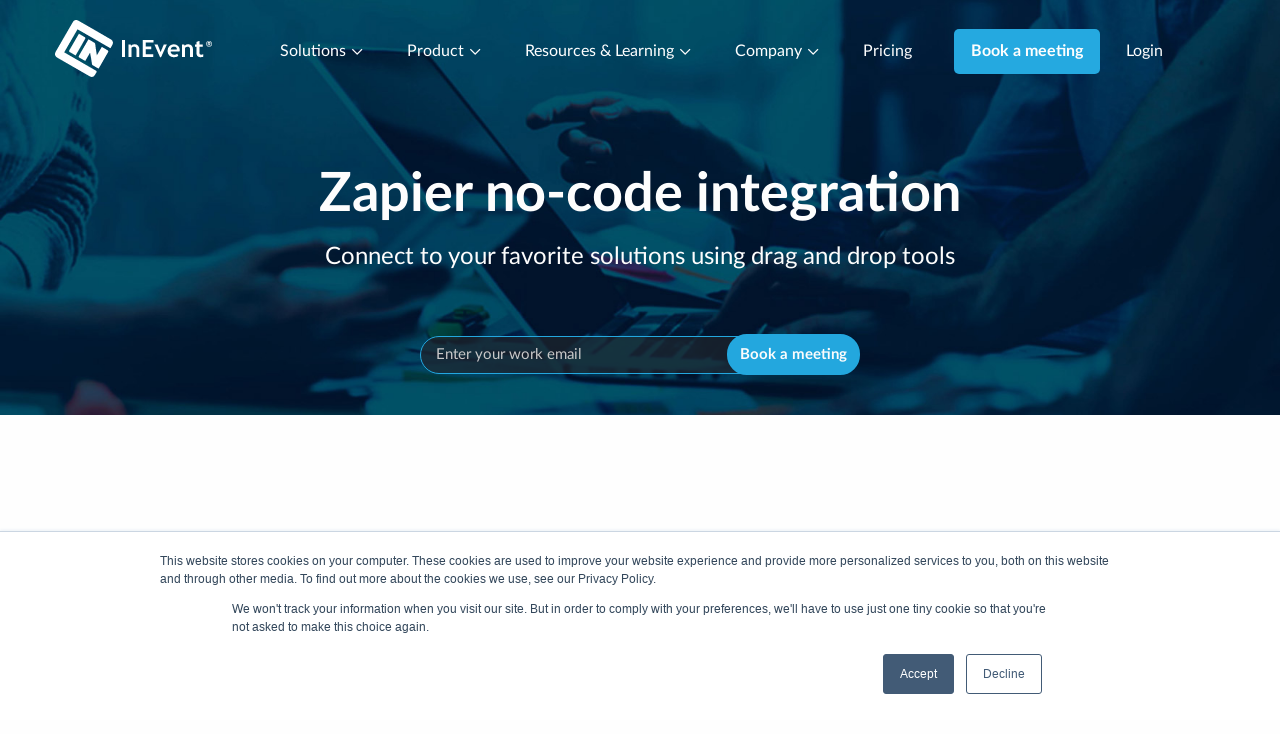

--- FILE ---
content_type: text/html; charset=UTF-8
request_url: https://inevent.uk/en/zapier-nocode-event-integration-platform.php
body_size: 33611
content:
<!--

	INEVENT, INC.
	UNITED STATES OF AMERICA
	DELAWARE CORPORATION
	EIN 38-4000937
	DUNS 080763463
	
	DEDICATED TO THE MEMORY OF FRANCISCO P. MARTINS.

-->
<!DOCTYPE html>
<html lang="en">
<script type="text/javascript">
var _bust = 3523;
var _bustlib = 3;
</script>
<head>
		<meta charset="utf-8">

	<title>Zapier no-code integration</title>
	<meta name="title" content="Zapier no-code integration" />
	<meta name="description" content="Zapier integrations allow you to connect the InEvent platform with over 1500+ platforms without a single line of code. Using drag and drop, you can link your InEvent registrations, surveys, flights and much more with your preferred marketing CRM, catering company, AV provider or else to create seamless data workflows. You can get notifications, emails, synchronizations and new favorite solutions without expensive custom development work." />
	<meta property="og:title" content="Zapier no-code integration" />
	<meta property="og:description" content="Zapier integrations allow you to connect the InEvent platform with over 1500+ platforms without a single line of code. Using drag and drop, you can link your InEvent registrations, surveys, flights and much more with your preferred marketing CRM, catering company, AV provider or else to create seamless data workflows. You can get notifications, emails, synchronizations and new favorite solutions without expensive custom development work." />
	<meta property="og:image" content="https://inevent.uk/images/icons/InEvent-Android-large.png" />
	<meta name="twitter:title" content="Zapier no-code integration" />
	<meta name="twitter:description" content="Zapier integrations allow you to connect the InEvent platform with over 1500+ platforms without a single line of code. Using drag and drop, you can link your InEvent registrations, surveys, flights and much more with your preferred marketing CRM, catering company, AV provider or else to create seamless data workflows. You can get notifications, emails, synchronizations and new favorite solutions without expensive custom development work." />
	<meta name="twitter:image" content="https://inevent.uk/images/icons/InEvent-Android-large.png" />
	<meta name="twitter:site" content="@ineventapp" />
	<meta name="twitter:card" content="summary" />

	<meta name="namespace" content="InEvent">
	<meta name="initials" content="IN">
	<meta name="apiURL" content="https://api.inevent.uk/">
	<meta name="language" content="en">
	<meta name="keywords" content="event platform, software for events, software, events system, program, check-in, access control, accreditation, integration, eventbrite, marketo, marketing for events, event app, mobile, secure pass Zapier-nocode-event-integration-platform">
	<meta name="robots" content="noindex">

	<meta name="eventID" content="0">
	<meta name="companyID" content="0">
	<meta name="webVersion" content="35.23">

		<meta name="viewport" content="width=device-width, initial-scale=1.0, maximum-scale=5.0">
	
	<!-- Yes.. IE11 sucks more than IE10 -->
	<meta http-equiv="X-UA-Compatible" content="IE=10" />

							<link href="https://inevent.uk/es/zapier-nocode-event-integration-platform.php" rel="alternate" hreflang="es" />
									<link href="https://inevent.uk/de/zapier-nocode-event-integration-platform.php" rel="alternate" hreflang="de" />
									<link href="https://inevent.uk/fr/zapier-nocode-event-integration-platform.php" rel="alternate" hreflang="fr" />
									<link href="https://inevent.uk/en/zapier-nocode-event-integration-platform.php" rel="alternate" hreflang="en" />
			
	<link rel="icon" type="image/png" href="/images/icons/favicon-192x192.png" sizes="192x192" />
	<link rel="apple-touch-icon" sizes="180x180" href="/images/icons/favicon-180x180.png" />
	<link rel="icon" href="/images/icons/favicon.ico" />
	<meta name="landing" content="true" />
	<link rel="stylesheet" type="text/css" media="all" href="/css/landing.css" />
	<link rel="stylesheet" type="text/css" media="print" href="/css/printer.css" />
	<link rel="stylesheet" type="text/css" media="all" href="/css/fileuploader.min.css" />
	<link rel="stylesheet" type="text/css" href="https://fonts.googleapis.com/css?family=Fira+Sans:400,500,300,400italic" />
	<script type="text/javascript">
		window.onscroll = function() {
			var scrollTop = window.pageYOffset;
			var header = document.querySelector("header.header");
			if (header && header !== null) {
				if (scrollTop > 0) {
					header.classList.add("sticky");
				} else {
					header.classList.remove("sticky");
				}
			}
		};
	</script>
	<style id="companyColors">
		</style>
</head><body id="featureContent" class="landingContent">
	<link rel="stylesheet" href="css/animate.min.css">
		<header id="header" class="header">
		<div class="row">
			<div class="small-12 columns clearfix show-for-large">
				<div class="left-navigation float-left logo">
					<a href="home.php" class="logo-original"><img src="https://static.inevent.com/images/inevent-logo-white.svg" loading="lazy" alt="InEvent Logo"></a>
					<a href="home.php" class="logo-inverse"><img src="https://static.inevent.com/images/inevent-logo-original.svg" loading="lazy" alt="InEvent Logo"></a>
				</div>
				<nav class="main-navigation">
																		<div class="submenu sub-1">
								<a class="main-categories" href="#">Solutions <i class="glyphicon glyphicon-chevron-down light"></i></a>
								<div class="submenu-content">
									<div class="row-wrapped">

																					<div class="small-12 medium-4 columns"> 

												
													<div class="section">
														<p class="title">By Industry</p>
																												<a href="pharmaceutical-event-management-software.php">
																															<img src="https://static.inevent.com/images/menu-bar-pharmaceutical.svg" width="22" height="22" alt="InEvent menu ico" class="svg-ico"></i>
																														<span>Pharmaceutical</span>
														</a>
																												<a href="financial-services-private-event-software.php">
																															<img src="https://static.inevent.com/images/menu-bar-human-resources.svg" width="22" height="22" alt="InEvent menu ico" class="svg-ico"></i>
																														<span>Financial Services</span>
														</a>
																												<a href="event-management-software-for-associations.php">
																															<img src="https://static.inevent.com/images/menu-bar-government-nv.svg" width="22" height="22" alt="InEvent menu ico" class="svg-ico"></i>
																														<span>Professional Associations</span>
														</a>
																												<a href="government-federal-agencies-event-software.php">
																															<img src="https://static.inevent.com/images/menu-bar-government.svg" width="22" height="22" alt="InEvent menu ico" class="svg-ico"></i>
																														<span>Government</span>
														</a>
																												<a href="technology-customer-conference-meetings.php">
																															<img src="https://static.inevent.com/images/menu-bar-technology.svg" width="22" height="22" alt="InEvent menu ico" class="svg-ico"></i>
																														<span>Technology</span>
														</a>
																												<a href="go-beyond-online-classes.php">
																															<img src="https://static.inevent.com/images/menu-bar-education.svg" width="22" height="22" alt="InEvent menu ico" class="svg-ico"></i>
																														<span>Education</span>
														</a>
																												<a href="tribal-council-meetings.php">
																															<img src="https://static.inevent.com/images/menu-bar-tribal-council.svg" width="22" height="22" alt="InEvent menu ico" class="svg-ico"></i>
																														<span>Tribal Council</span>
														</a>
																												<a href="agency-live-marketing-event-software.php">
																															<img src="https://static.inevent.com/images/menu-bar-agency.svg" width="22" height="22" alt="InEvent menu ico" class="svg-ico"></i>
																														<span>Event Agencies</span>
														</a>
																												<a href="investor-relations-software.php">
																															<img src="https://static.inevent.com/images/menu-bar-investor-relations.svg" width="22" height="22" alt="InEvent menu ico" class="svg-ico"></i>
																														<span>Investor Relations</span>
														</a>
																												<a href="fashion-show.php">
																															<img src="https://static.inevent.com/images/fashion-show-vs2.svg" width="22" height="22" alt="InEvent menu ico" class="svg-ico"></i>
																														<span>Fashion Show</span>
														</a>
																											</div>

												
													<div class="section">
														<p class="title">By Role</p>
																												<a href="event-planner-pco-excel-spreadsheets.php">
																															<img src="https://static.inevent.com/images/menu-bar-event-production.svg" width="22" height="22" alt="InEvent menu ico" class="svg-ico"></i>
																														<span>Event Production</span>
														</a>
																												<a href="digital-event-it-manager-integrator-agile.php">
																															<img src="https://static.inevent.com/images/menu-bar-it-management.svg" width="22" height="22" alt="InEvent menu ico" class="svg-ico"></i>
																														<span>IT Management</span>
														</a>
																												<a href="sales-leads-event-software-accounts-abm-crm.php">
																															<img src="https://static.inevent.com/images/menu-bar-sales-management.svg" width="22" height="22" alt="InEvent menu ico" class="svg-ico"></i>
																														<span>Sales Management</span>
														</a>
																												<a href="marketing-branding-event-trends-roi.php">
																															<img src="https://static.inevent.com/images/menu-bar-marketing-management.svg" width="22" height="22" alt="InEvent menu ico" class="svg-ico"></i>
																														<span>Marketing Management</span>
														</a>
																												<a href="customer-experience-professional-ccxp-event-software.php">
																															<img src="https://static.inevent.com/images/menu-bar-customer-experience.svg" width="22" height="22" alt="InEvent menu ico" class="svg-ico"></i>
																														<span>Customer Experience (CCXP)</span>
														</a>
																											</div>

																							</div>
																					<div class="small-12 medium-4 columns"> 

												
													<div class="section">
														<p class="title">By Event Type</p>
																												<a href="best-event-management-software-for-conference.php">
																															<img src="https://static.inevent.com/images/menu-bar-conferences-nv.svg" width="22" height="22" alt="InEvent menu ico" class="svg-ico"></i>
																														<span>Conferences</span>
														</a>
																												<a href="go-beyond-live-events.php">
																															<img src="https://static.inevent.com/images/menu-bar-inperson-events.svg" width="22" height="22" alt="InEvent menu ico" class="svg-ico"></i>
																														<span>In-Person Events</span>
														</a>
																												<a href="go-beyond-virtual-hybrid-vh-events.php">
																															<img src="https://static.inevent.com/images/menu-bar-hybrid-events.svg" width="22" height="22" alt="InEvent menu ico" class="svg-ico"></i>
																														<span>Virtual and Hybrid Events</span>
														</a>
																												<a href="go-beyond-webinars.php">
																															<img src="https://static.inevent.com/images/menu-bar-webinars.svg" width="22" height="22" alt="InEvent menu ico" class="svg-ico"></i>
																														<span>Webinars</span>
														</a>
																												<a href="award-management-software.php">
																															<img src="https://static.inevent.com/images/menu-bar-award-ceremonies.svg" width="22" height="22" alt="InEvent menu ico" class="svg-ico"></i>
																														<span>Awards</span>
														</a>
																												<a href="fundraising-event-software-for-nonprofit.php">
																															<img src="https://static.inevent.com/images/menu-bar-customer-success.svg" width="22" height="22" alt="InEvent menu ico" class="svg-ico"></i>
																														<span>Fundraising</span>
														</a>
																												<a href="trade-show-software.php">
																															<img src="https://static.inevent.com/images/menu-bar-tradeshows.svg" width="22" height="22" alt="InEvent menu ico" class="svg-ico"></i>
																														<span>Tradeshows</span>
														</a>
																												<a href="event-hub-enterprise-data-platform.php">
																															<img src="https://static.inevent.com/images/menu-bar-global-events.svg" width="22" height="22" alt="InEvent menu ico" class="svg-ico"></i>
																														<span>EventHub</span>
														</a>
																												<a href="political-campaigns-management-software.php">
																															<img src="https://static.inevent.com/images/political-campaigns-icon.svg" width="22" height="22" alt="InEvent menu ico" class="svg-ico"></i>
																														<span>Political Campaigns</span>
														</a>
																												<a href="team-meetings-software.php">
																															<img src="https://static.inevent.com/images/menu-bar-team-meetings.svg" width="22" height="22" alt="InEvent menu ico" class="svg-ico"></i>
																														<span>Team Meetings</span>
														</a>
																												<a href="special-event-management-software.php">
																															<img src="https://static.inevent.com/images/menu-bar-special-events.svg" width="22" height="22" alt="InEvent menu ico" class="svg-ico"></i>
																														<span>Special Events</span>
														</a>
																											</div>

																							</div>
										
																					<div class='small-12 medium-5 columns highlight-block'>
												<h4>Explore InEvent now</h4>
												<a class="add-padding-link" href="book-a-call-with-me.php">
													Book a meeting													<i class='glyphicon glyphicon-chevron-right'></i>
												</a>
												<br/>
												<a class="add-padding-link" href="mailto:sales@inevent.com">
													Submit your RFP													<i class='glyphicon glyphicon-chevron-right'></i>
												</a>
												<br/>
												<a class="add-padding-link" href="referral-affiliate-program-partnerships.php">
													Become a Certified Partner													<i class='glyphicon glyphicon-chevron-right'></i>
												</a>
												<br/>
												<a class="add-padding-link" href="eventland.php">
													Join our Exclusive Eventprof Community													<i class='glyphicon glyphicon-chevron-right'></i>
												</a>

												<img src='https://static.inevent.com/images/menu-solutions-v2.webp' width='314' height='236' alt='InEvent menu solutions' class='menu-image solutions'>
											</div>
																			</div>
								</div>
							</div>
																														<div class="submenu sub-2">
								<a class="main-categories" href="#">Product <i class="glyphicon glyphicon-chevron-down light"></i></a>
								<div class="submenu-content">
									<div class="row-wrapped">

																					<div class="small-12 medium-4 columns"> 

												
													<div class="section">
														<p class="title">Plan & Set Up</p>
																												<a href="event-registration-software.php">
																															<img src="https://static.inevent.com/images/menu-bar-guest-management.svg" width="22" height="22" alt="InEvent menu ico" class="svg-ico"></i>
																														<span>Registration & Ticketing</span>
														</a>
																												<a href="event-management-bundle-solutions.php">
																															<img src="https://static.inevent.com/images/menu-bar-bundles-v2.svg" width="22" height="22" alt="InEvent menu ico" class="svg-ico"></i>
																														<span>On-site Solutions</span>
														</a>
																												<a href="speaker-management-software.php">
																															<img src="https://static.inevent.com/images/menu-bar-speaker-management-v2.svg" width="22" height="22" alt="InEvent menu ico" class="svg-ico"></i>
																														<span>Speakers and Exhibitors</span>
														</a>
																												<a href="sponsor-management-software.php">
																															<img src="https://static.inevent.com/images/menu-bar-sponsor-management.svg" width="22" height="22" alt="InEvent menu ico" class="svg-ico"></i>
																														<span>Sponsors</span>
														</a>
																												<a href="budget-suppliers-management-control-rfp-rfq.php">
																															<img src="https://static.inevent.com/images/menu-bar-budged-suplies-management.svg" width="22" height="22" alt="InEvent menu ico" class="svg-ico"></i>
																														<span>Budgeting & Suppliers</span>
														</a>
																											</div>

												
													<div class="section">
														<p class="title">Engage & Execute</p>
																												<a href="on-site-event-registration.php">
																															<img src="https://static.inevent.com/images/menu-registration.svg" width="22" height="22" alt="InEvent menu ico" class="svg-ico"></i>
																														<span>Check-in & Access Control</span>
														</a>
																												<a href="live-event-mobile-app.php">
																															<img src="https://static.inevent.com/images/menu-bar-mobile-app.svg" width="22" height="22" alt="InEvent menu ico" class="svg-ico"></i>
																														<span>Mobile App</span>
														</a>
																												<a href="universal-lead-retrieval-booth-business-card.php">
																															<img src="https://static.inevent.com/images/menu-bar-universal-lead.svg" width="22" height="22" alt="InEvent menu ico" class="svg-ico"></i>
																														<span>Lead Capture & QR Code Scanner</span>
														</a>
																												<a href="hospitality-logistics-roomlist.php">
																															<img src="https://static.inevent.com/images/menu-bar-booking.svg" width="22" height="22" alt="InEvent menu ico" class="svg-ico"></i>
																														<span>Hospitality Management</span>
														</a>
																												<a href="live-studio-webinar-professional-video.php">
																															<img src="https://static.inevent.com/images/menu-bar-live-studio.svg" width="22" height="22" alt="InEvent menu ico" class="svg-ico"></i>
																														<span>Live Streaming & Virtual Stages</span>
														</a>
																											</div>

																							</div>
																					<div class="small-12 medium-4 columns"> 

												
													<div class="section">
														<p class="title">Analyze & Grow</p>
																												<a href="analytics-virtual-lobby-tracking-reporting.php">
																															<img src="https://static.inevent.com/images/menu-bar-analytics-and-reports.svg" width="22" height="22" alt="InEvent menu ico" class="svg-ico"></i>
																														<span>Performance Analytics & Insights</span>
														</a>
																												<a href="event-feedback-survey-software.php">
																															<img src="https://static.inevent.com/images/menu-bar-custom-form.svg" width="22" height="22" alt="InEvent menu ico" class="svg-ico"></i>
																														<span>Feedback and Surveys</span>
														</a>
																												<a href="event-content-management.php">
																															<img src="https://static.inevent.com/images/menu-bar-content-management.svg" width="22" height="22" alt="InEvent menu ico" class="svg-ico"></i>
																														<span>Content Management</span>
														</a>
																												<a href="lead-management-crm-marketing-software.php">
																															<img src="https://static.inevent.com/images/menu-bar-crm-and-data-analytics.svg" width="22" height="22" alt="InEvent menu ico" class="svg-ico"></i>
																														<span>CRM & Integrations</span>
														</a>
																											</div>

												
													<div class="section">
														<p class="title">Artificial Intelligence Solutions</p>
																												<a href="ai-matchmaking-networking-tool.php">
																															<img src="https://static.inevent.com/images/menu-bar-accessibility.svg" width="22" height="22" alt="InEvent menu ico" class="svg-ico"></i>
																														<span>Business Matchmaking</span>
														</a>
																												<a href="facial-recognition-for-events.php">
																															<img src="https://static.inevent.com/images/facial-recognition-bar.svg" width="22" height="22" alt="InEvent menu ico" class="svg-ico"></i>
																														<span>Facial Recognition Check-in</span>
														</a>
																												<a href="photo-match-artificial-intelligence.php">
																															<img src="https://static.inevent.com/images/menu-bar-artificial-inteligence-nv.svg" width="22" height="22" alt="InEvent menu ico" class="svg-ico"></i>
																														<span>Photo Matching</span>
														</a>
																												<a href="transcription-ai-audio-text-live-streaming.php">
																															<img src="https://static.inevent.com/images/menu-bar-project-management.svg" width="22" height="22" alt="InEvent menu ico" class="svg-ico"></i>
																														<span>Real time Speech Transcription</span>
														</a>
																												<a href="ai-website-creator-assistant-designer.php">
																															<img src="https://static.inevent.com/images/menu-bar-website-creator-assistant.svg" width="22" height="22" alt="InEvent menu ico" class="svg-ico"></i>
																														<span>Website Creator Assistant</span>
														</a>
																												<a href="ai-registration-assistant.php">
																															<img src="https://static.inevent.com/images/menu-bar-smart-registration-form.svg" width="22" height="22" alt="InEvent menu ico" class="svg-ico"></i>
																														<span>Smart Registration Forms</span>
														</a>
																											</div>

																							</div>
										
																					<div class='small-12 medium-5 columns highlight-block'>
												<a href="launching-ai-evolution.php">
													<img src='https://static.inevent.com/images/the-ai-evolution-2025-thumb-menu.webp' width='301' height='210' alt='InEvent Photo Match AI' class='menu-image product'>
												</a>
												<h4>Check our latest product release</h4>
												<a href="launching-ai-evolution.php">
													Check it now													<i class='glyphicon glyphicon-chevron-right'></i>
												</a>
											</div>
																			</div>
								</div>
							</div>
																														<div class="submenu sub-3">
								<a class="main-categories" href="#">Resources & Learning <i class="glyphicon glyphicon-chevron-down light"></i></a>
								<div class="submenu-content">
									<div class="row-wrapped">

																					<div class="small-12 medium-4 columns"> 

												
													<div class="section">
														<p class="title">Support</p>
																												<a href="account-manager-billing-sales.php">
																															<img src="https://static.inevent.com/images/menu-bar-account-management.svg" width="22" height="22" alt="InEvent menu ico" class="svg-ico"></i>
																														<span>Your Account Manager</span>
														</a>
																												<a href="project-manager-onboarding-call.php">
																															<img src="https://static.inevent.com/images/menu-bar-training-calls.svg" width="22" height="22" alt="InEvent menu ico" class="svg-ico"></i>
																														<span>Training & Onboarding</span>
														</a>
																												<a href="support.php">
																															<img src="https://static.inevent.com/images/menu-bar-customer-success.svg" width="22" height="22" alt="InEvent menu ico" class="svg-ico"></i>
																														<span>24/7 Customer Success</span>
														</a>
																												<a href="global-international-worldwide-software.php">
																															<img src="https://static.inevent.com/images/menu-bar-global-support.svg" width="22" height="22" alt="InEvent menu ico" class="svg-ico"></i>
																														<span>Global & Localized Support</span>
														</a>
																											</div>

												
													<div class="section">
														<p class="title">Get Inspired & Compare</p>
																												<a href="https://inevent.com/blog/home">
																															<img src="https://static.inevent.com/images/menu-bar-blog.svg" width="22" height="22" alt="InEvent menu ico" class="svg-ico"></i>
																														<span>Blog</span>
														</a>
																												<a href="case-studies.php">
																															<img src="https://static.inevent.com/images/menu-bar-successful-stories.svg" width="22" height="22" alt="InEvent menu ico" class="svg-ico"></i>
																														<span>Successful Stories</span>
														</a>
																												<a href="customer-reviews.php">
																															<img src="https://static.inevent.com/images/menu-bar-award-ceremonies.svg" width="22" height="22" alt="InEvent menu ico" class="svg-ico"></i>
																														<span>Customer Reviews</span>
														</a>
																												<a href="event-software-best-alternative.php">
																															<img src="https://static.inevent.com/images/menu-bar-competitors.svg" width="22" height="22" alt="InEvent menu ico" class="svg-ico"></i>
																														<span>Competitor Insights</span>
														</a>
																											</div>

																							</div>
																					<div class="small-12 medium-4 columns"> 

												
													<div class="section">
														<p class="title">Get involved & learn</p>
																												<a href="eventland.php">
																															<img src="https://static.inevent.com/images/menu-bar-eventland.svg" width="22" height="22" alt="InEvent menu ico" class="svg-ico"></i>
																														<span>Eventland Community</span>
														</a>
																												<a href="event-academy-training.php">
																															<img src="https://static.inevent.com/images/menu-bar-event-academy.svg" width="22" height="22" alt="InEvent menu ico" class="svg-ico"></i>
																														<span>EventAcademy</span>
														</a>
																												<a href="referral-affiliate-program-partnerships.php">
																															<img src="https://static.inevent.com/images/menu-bar-partnership-program.svg" width="22" height="22" alt="InEvent menu ico" class="svg-ico"></i>
																														<span>Partnership Program</span>
														</a>
																												<a href="branding-guide.php">
																															<img src="https://static.inevent.com/images/menu-bar-branding-guide.svg" width="22" height="22" alt="InEvent menu ico" class="svg-ico"></i>
																														<span>Branding Guide</span>
														</a>
																												<a href="https://news.inevent.com">
																															<img src="https://static.inevent.com/images/menu-bar-inevent-news.svg" width="22" height="22" alt="InEvent menu ico" class="svg-ico"></i>
																														<span>InEvent News</span>
														</a>
																											</div>

																							</div>
										
																					<div class='small-12 medium-5 columns highlight-block'>
												<h4>Our latest material</h4>
												<a href="https://content.inevent.com/rfp-template-guide">
													Check it now													<i class='glyphicon glyphicon-chevron-right'></i>
													<br/><img src='https://static.inevent.com/images/rfp-banner.webp' width='313' height='165' alt='InEvent menu resources' class='menu-image resources'>
												</a>
											</div>
																			</div>
								</div>
							</div>
																														<div class="submenu sub-4">
								<a class="main-categories" href="#">Company <i class="glyphicon glyphicon-chevron-down light"></i></a>
								<div class="submenu-content">
									<div class="row-wrapped">

																					<div class="small-12 medium-4 columns"> 

												
													<div class="section">
														<p class="title">InEvent</p>
																												<a href="about.php">
																															<img src="https://static.inevent.com/images/menu-bar-about-us.svg" width="22" height="22" alt="InEvent menu ico" class="svg-ico"></i>
																														<span>About Us</span>
														</a>
																												<a href="what-we-do.php">
																															<img src="https://static.inevent.com/images/menu-bar-why-us.svg" width="22" height="22" alt="InEvent menu ico" class="svg-ico"></i>
																														<span>Why InEvent?</span>
														</a>
																											</div>

																							</div>
																					<div class="small-12 medium-4 columns"> 

												
													<div class="section">
														<p class="title">People & Culture</p>
																												<a href="work-with-us.php">
																															<img src="https://static.inevent.com/images/menu-bar-work-with-us.svg" width="22" height="22" alt="InEvent menu ico" class="svg-ico"></i>
																														<span>Work With Us</span>
														</a>
																												<a href="careers.php">
																															<img src="https://static.inevent.com/images/menu-bar-careers.svg" width="22" height="22" alt="InEvent menu ico" class="svg-ico"></i>
																														<span>Careers</span>
														</a>
																												<a href="sustainability-environment-goals.php">
																															<img src="https://static.inevent.com/images/menu-bar-esg.svg" width="22" height="22" alt="InEvent menu ico" class="svg-ico"></i>
																														<span>ESG Commitment</span>
														</a>
																												<a href="work-with-us.php#diversity">
																															<img src="https://static.inevent.com/images/menu-bar-diversity.svg" width="22" height="22" alt="InEvent menu ico" class="svg-ico"></i>
																														<span>Diversity and Inclusion</span>
														</a>
																												<a href="referral-affiliate-program-partnerships.php">
																															<img src="https://static.inevent.com/images/menu-bar-partnership-program.svg" width="22" height="22" alt="InEvent menu ico" class="svg-ico"></i>
																														<span>Partners & Affiliates</span>
														</a>
																											</div>

																							</div>
										
																					<div class='small-12 medium-5 columns highlight-block'>
												<h4>Next Events</h4>
												<img src='https://static.inevent.com/images/openhouse-6-2025-menu.webp' width='300' height='111' alt='InEvent menu resources' class='menu-image company'><br/>
												<a href="https://inevent.com/en/InEventMiniDemos/IEOpenHouse6/form.php">
													See more													<i class='glyphicon glyphicon-chevron-right'></i>
												</a>
											</div>
																			</div>
								</div>
							</div>
																														<a href="pricing.php">Pricing</a>
											
					<a class="button-cta button-padding" href="book-a-call-with-me.php">
						<button class="medium button">Book a meeting</button>
					</a>
					<a href="company.php" class="small" alt="Login" title="Login">
						Login					</a>
				</nav>
			</div>

			<div class="clearfix show-for-small hide-for-large">
				<div class="contact-sales">
					<nav>
						<a class="button-cta button-padding hide-for-small-only" href="book-a-call-with-me.php">
							<button class="small button">Book a meeting</button>
						</a>
					</nav>
				</div>

				<div class="mobile-logo columns text-center">
					<a href="home.php" class="logo-original"><img src="https://static.inevent.com/images/inevent-logo-white.svg" loading="lazy" alt="InEvent Logo" width="110"></a>
					<a href="home.php" class="logo-inverse"><img src="https://static.inevent.com/images/inevent-logo-original.svg" loading="lazy" alt="InEvent Logo" width="110"></a>
				</div>
				
				<div class="mobile-menu">
					<button class="mobile-menu-button menu-icon float-left" type="button" data-container="mobile-navigation">
						<i class="burger"></i>
						<i class="burger" style="width: 18px;"></i>
						<i class="burger"></i>
					</button>
					<nav class="mobile-navigation">
						<div class="row mobile-header">
							<img src="https://static.inevent.com/images/inevent-logo-original.svg" class="" alt="InEvent Logo">
							<i class="glyphicon glyphicon-remove"></i>
						</div>

																					<div class="submenu">
									<a class="title-submenu" href="#">Solutions <i class="glyphicon glyphicon-chevron-down light"></i></a>
									<div class="submenu-content">
																																	<div class="section">
													<p class="title">By Industry</p>
																										<a href="pharmaceutical-event-management-software.php">
														<i class="glyphicon  light"></i>
														<span>Pharmaceutical</span>
													</a>
																										<a href="financial-services-private-event-software.php">
														<i class="glyphicon  light"></i>
														<span>Financial Services</span>
													</a>
																										<a href="event-management-software-for-associations.php">
														<i class="glyphicon  light"></i>
														<span>Professional Associations</span>
													</a>
																										<a href="government-federal-agencies-event-software.php">
														<i class="glyphicon  light"></i>
														<span>Government</span>
													</a>
																										<a href="technology-customer-conference-meetings.php">
														<i class="glyphicon  light"></i>
														<span>Technology</span>
													</a>
																										<a href="go-beyond-online-classes.php">
														<i class="glyphicon  light"></i>
														<span>Education</span>
													</a>
																										<a href="tribal-council-meetings.php">
														<i class="glyphicon  light"></i>
														<span>Tribal Council</span>
													</a>
																										<a href="agency-live-marketing-event-software.php">
														<i class="glyphicon  light"></i>
														<span>Event Agencies</span>
													</a>
																										<a href="investor-relations-software.php">
														<i class="glyphicon  light"></i>
														<span>Investor Relations</span>
													</a>
																										<a href="fashion-show.php">
														<i class="glyphicon  light"></i>
														<span>Fashion Show</span>
													</a>
																									</div>
																							<div class="section">
													<p class="title">By Role</p>
																										<a href="event-planner-pco-excel-spreadsheets.php">
														<i class="glyphicon  light"></i>
														<span>Event Production</span>
													</a>
																										<a href="digital-event-it-manager-integrator-agile.php">
														<i class="glyphicon  light"></i>
														<span>IT Management</span>
													</a>
																										<a href="sales-leads-event-software-accounts-abm-crm.php">
														<i class="glyphicon  light"></i>
														<span>Sales Management</span>
													</a>
																										<a href="marketing-branding-event-trends-roi.php">
														<i class="glyphicon  light"></i>
														<span>Marketing Management</span>
													</a>
																										<a href="customer-experience-professional-ccxp-event-software.php">
														<i class="glyphicon  light"></i>
														<span>Customer Experience (CCXP)</span>
													</a>
																									</div>
																																												<div class="section">
													<p class="title">By Event Type</p>
																										<a href="best-event-management-software-for-conference.php">
														<i class="glyphicon  light"></i>
														<span>Conferences</span>
													</a>
																										<a href="go-beyond-live-events.php">
														<i class="glyphicon  light"></i>
														<span>In-Person Events</span>
													</a>
																										<a href="go-beyond-virtual-hybrid-vh-events.php">
														<i class="glyphicon  light"></i>
														<span>Virtual and Hybrid Events</span>
													</a>
																										<a href="go-beyond-webinars.php">
														<i class="glyphicon  light"></i>
														<span>Webinars</span>
													</a>
																										<a href="award-management-software.php">
														<i class="glyphicon  light"></i>
														<span>Awards</span>
													</a>
																										<a href="fundraising-event-software-for-nonprofit.php">
														<i class="glyphicon  light"></i>
														<span>Fundraising</span>
													</a>
																										<a href="trade-show-software.php">
														<i class="glyphicon  light"></i>
														<span>Tradeshows</span>
													</a>
																										<a href="event-hub-enterprise-data-platform.php">
														<i class="glyphicon  light"></i>
														<span>EventHub</span>
													</a>
																										<a href="political-campaigns-management-software.php">
														<i class="glyphicon  light"></i>
														<span>Political Campaigns</span>
													</a>
																										<a href="team-meetings-software.php">
														<i class="glyphicon  light"></i>
														<span>Team Meetings</span>
													</a>
																										<a href="special-event-management-software.php">
														<i class="glyphicon  light"></i>
														<span>Special Events</span>
													</a>
																									</div>
																														</div>
								</div>
																												<div class="submenu">
									<a class="title-submenu" href="#">Product <i class="glyphicon glyphicon-chevron-down light"></i></a>
									<div class="submenu-content">
																																	<div class="section">
													<p class="title">Plan & Set Up</p>
																										<a href="event-registration-software.php">
														<i class="glyphicon  light"></i>
														<span>Registration & Ticketing</span>
													</a>
																										<a href="event-management-bundle-solutions.php">
														<i class="glyphicon  light"></i>
														<span>On-site Solutions</span>
													</a>
																										<a href="speaker-management-software.php">
														<i class="glyphicon  light"></i>
														<span>Speakers and Exhibitors</span>
													</a>
																										<a href="sponsor-management-software.php">
														<i class="glyphicon  light"></i>
														<span>Sponsors</span>
													</a>
																										<a href="budget-suppliers-management-control-rfp-rfq.php">
														<i class="glyphicon  light"></i>
														<span>Budgeting & Suppliers</span>
													</a>
																									</div>
																							<div class="section">
													<p class="title">Engage & Execute</p>
																										<a href="on-site-event-registration.php">
														<i class="glyphicon  light"></i>
														<span>Check-in & Access Control</span>
													</a>
																										<a href="live-event-mobile-app.php">
														<i class="glyphicon  light"></i>
														<span>Mobile App</span>
													</a>
																										<a href="universal-lead-retrieval-booth-business-card.php">
														<i class="glyphicon  light"></i>
														<span>Lead Capture & QR Code Scanner</span>
													</a>
																										<a href="hospitality-logistics-roomlist.php">
														<i class="glyphicon  light"></i>
														<span>Hospitality Management</span>
													</a>
																										<a href="live-studio-webinar-professional-video.php">
														<i class="glyphicon  light"></i>
														<span>Live Streaming & Virtual Stages</span>
													</a>
																									</div>
																																												<div class="section">
													<p class="title">Analyze & Grow</p>
																										<a href="analytics-virtual-lobby-tracking-reporting.php">
														<i class="glyphicon  light"></i>
														<span>Performance Analytics & Insights</span>
													</a>
																										<a href="event-feedback-survey-software.php">
														<i class="glyphicon  light"></i>
														<span>Feedback and Surveys</span>
													</a>
																										<a href="event-content-management.php">
														<i class="glyphicon  light"></i>
														<span>Content Management</span>
													</a>
																										<a href="lead-management-crm-marketing-software.php">
														<i class="glyphicon  light"></i>
														<span>CRM & Integrations</span>
													</a>
																									</div>
																							<div class="section">
													<p class="title">Artificial Intelligence Solutions</p>
																										<a href="ai-matchmaking-networking-tool.php">
														<i class="glyphicon  light"></i>
														<span>Business Matchmaking</span>
													</a>
																										<a href="facial-recognition-for-events.php">
														<i class="glyphicon  light"></i>
														<span>Facial Recognition Check-in</span>
													</a>
																										<a href="photo-match-artificial-intelligence.php">
														<i class="glyphicon  light"></i>
														<span>Photo Matching</span>
													</a>
																										<a href="transcription-ai-audio-text-live-streaming.php">
														<i class="glyphicon  light"></i>
														<span>Real time Speech Transcription</span>
													</a>
																										<a href="ai-website-creator-assistant-designer.php">
														<i class="glyphicon  light"></i>
														<span>Website Creator Assistant</span>
													</a>
																										<a href="ai-registration-assistant.php">
														<i class="glyphicon  light"></i>
														<span>Smart Registration Forms</span>
													</a>
																									</div>
																														</div>
								</div>
																												<div class="submenu">
									<a class="title-submenu" href="#">Resources & Learning <i class="glyphicon glyphicon-chevron-down light"></i></a>
									<div class="submenu-content">
																																	<div class="section">
													<p class="title">Support</p>
																										<a href="account-manager-billing-sales.php">
														<i class="glyphicon  light"></i>
														<span>Your Account Manager</span>
													</a>
																										<a href="project-manager-onboarding-call.php">
														<i class="glyphicon  light"></i>
														<span>Training & Onboarding</span>
													</a>
																										<a href="support.php">
														<i class="glyphicon  light"></i>
														<span>24/7 Customer Success</span>
													</a>
																										<a href="global-international-worldwide-software.php">
														<i class="glyphicon  light"></i>
														<span>Global & Localized Support</span>
													</a>
																									</div>
																							<div class="section">
													<p class="title">Get Inspired & Compare</p>
																										<a href="https://inevent.com/blog/home">
														<i class="glyphicon  light"></i>
														<span>Blog</span>
													</a>
																										<a href="case-studies.php">
														<i class="glyphicon  light"></i>
														<span>Successful Stories</span>
													</a>
																										<a href="customer-reviews.php">
														<i class="glyphicon  light"></i>
														<span>Customer Reviews</span>
													</a>
																										<a href="event-software-best-alternative.php">
														<i class="glyphicon  light"></i>
														<span>Competitor Insights</span>
													</a>
																									</div>
																																												<div class="section">
													<p class="title">Get involved & learn</p>
																										<a href="eventland.php">
														<i class="glyphicon  light"></i>
														<span>Eventland Community</span>
													</a>
																										<a href="event-academy-training.php">
														<i class="glyphicon  light"></i>
														<span>EventAcademy</span>
													</a>
																										<a href="referral-affiliate-program-partnerships.php">
														<i class="glyphicon  light"></i>
														<span>Partnership Program</span>
													</a>
																										<a href="branding-guide.php">
														<i class="glyphicon  light"></i>
														<span>Branding Guide</span>
													</a>
																										<a href="https://news.inevent.com">
														<i class="glyphicon  light"></i>
														<span>InEvent News</span>
													</a>
																									</div>
																														</div>
								</div>
																												<div class="submenu">
									<a class="title-submenu" href="#">Company <i class="glyphicon glyphicon-chevron-down light"></i></a>
									<div class="submenu-content">
																																	<div class="section">
													<p class="title">InEvent</p>
																										<a href="about.php">
														<i class="glyphicon  light"></i>
														<span>About Us</span>
													</a>
																										<a href="what-we-do.php">
														<i class="glyphicon  light"></i>
														<span>Why InEvent?</span>
													</a>
																									</div>
																																												<div class="section">
													<p class="title">People & Culture</p>
																										<a href="work-with-us.php">
														<i class="glyphicon  light"></i>
														<span>Work With Us</span>
													</a>
																										<a href="careers.php">
														<i class="glyphicon  light"></i>
														<span>Careers</span>
													</a>
																										<a href="sustainability-environment-goals.php">
														<i class="glyphicon  light"></i>
														<span>ESG Commitment</span>
													</a>
																										<a href="work-with-us.php#diversity">
														<i class="glyphicon  light"></i>
														<span>Diversity and Inclusion</span>
													</a>
																										<a href="referral-affiliate-program-partnerships.php">
														<i class="glyphicon  light"></i>
														<span>Partners & Affiliates</span>
													</a>
																									</div>
																														</div>
								</div>
																												<a href="pricing.php">Pricing</a>
																			<a href="company.php" class="login">Login</a>
						<a class="small button button-cta hide-for-large-only" href="book-a-call-with-me.php" target="_blank">Book a meeting</a>
					</nav>
				</div>
			</div>
		</div>
	</header>
	<section class="header-banner details">
		<div class="row">
			<div class="small-12 columns text-center font-contrast animate__animated animate__fadeInDown">
				<h1 class="header-title small-12 medium-10 medium-offset-1 large-8 large-offset-2">Zapier no-code integration</h1>
				<h2 class="header-subtitle small-12 medium-10 medium-offset-1">Connect to your favorite solutions using drag and drop tools</h2>
				<div id="form-capture-email">
	<form action="#" class="header-form animate__animated animate__fadeInUp">
		<input type="text" class="clientEmail header-input-cap" placeholder="Enter your work email">
		<button class="button header-cta large">Book a meeting</button>
	</form>
	<p class="form-message"></p>
</div>			</div>
		</div>
	</section>

	<section class="row-wrapper">
		<div class="row">
			<div class="small-12 large-8 large-offset-2 columns animate__animated animate__fadeInUp">
												<div class="flex-video widescreen add-margin-bottom">
					<iframe width="100%" height="315" src="https://www.youtube.com/embed/WW81Xhdw2pM?rel=0" frameborder="0" webkitAllowFullScreen mozallowfullscreen allowFullScreen></iframe>
					<img src="https://i1.ytimg.com/vi/WW81Xhdw2pM/0.jpg">
				</div>
												<p class="text-justify heavy">Zapier integrations allow you to connect the InEvent platform with over 1500+ platforms without a single line of code. Using drag and drop, you can link your InEvent registrations, surveys, flights and much more with your preferred marketing CRM, catering company, AV provider or else to create seamless data workflows. You can get notifications, emails, synchronizations and new favorite solutions without expensive custom development work.</p>
			</div>
		</div>
		<div class="row">
			<div class="small-10 small-offset-1 columns add-margin-top text-center">
				<a href="sales.php">
					<button class="button large hollow">Explore this feature with our team</button>
				</a>
				<a href="library.php#products" class="add-margin-top">
					<button class="button large hollow">Browse other features</button>
				</a>
			</div>
		</div>
	</section>

	<section id="contact-sales" class="row-wrapper dark-section">
		<div class="row text-center">
			<div class="small-12 medium-7 columns">
				<h2>The complete platform for all your events</h2> 
				<a href="book-a-call-with-me.php" target="_blank">
					<button class="button large">Book a meeting</button>
				</a>
				<div id="quote-print">
					<h3>Pedro Goes</h3>
					<h3>goes@inevent.com</h3>
					<h3>+1 470 751 3193</h3>
				</div>
			</div>
		</div>
		<div class="wrapper">
			<img src="https://static.inevent.com/images/footer-circle-center.png" alt="InEvent" class="center-circle">
			<img src="https://static.inevent.com/images/footer-circle-first.png" alt="InEvent" loading="lazy" class="circle margin-first">
			<img src="https://static.inevent.com/images/footer-circle-second.png" alt="InEvent" loading="lazy" class="circle margin-second">
			<img src="https://static.inevent.com/images/footer-circle-third.png" alt="InEvent" loading="lazy" class="circle margin-third">
		</div>
	</section>		<div id="footer" class="v2-login">
	<div class="content">
		<div class="content-collumn">
			<img class="footer-logo" src="/images/icons/InEvent-Logo-original.svg" loading="lazy" alt="InEvent Logo" />
		</div>
		<div class="content-collumn">
			<ul class="links">
				<li class="header" tabindex="0">COMPANY</li>
				<li><a href="about.php">About</a></li>
				<li><a href="go-beyond-virtual-hybrid-vh-events.php">Virtual & Hybrid</a></li>
				<li><a href="go-beyond-webinars.php">Webinars</a></li>
				<li><a href="event-hub-enterprise-data-platform.php">EventHub</a></li>
				<li><a href="case-studies.php">Cases</a></li>
				<li><a href="support.php">Support</a></li>
				<li><a href="mailto:sales@inevent.com" target="_blank">Submit your RFP</a></li>
			</ul>
		</div>
		<div class="content-collumn">
			<ul class="links">
				<li class="header" tabindex="0">SOLUTIONS</li>
				<li><a href="registration-forms-rsvp-invites.php">Event Registration</a></li>
				<li><a href="pass-event-quick-checkin.php">Check-In & Pass</a></li>
				<li><a href="start-data-management.php">Event CRM</a></li>
				<li><a href="live-event-mobile-app.php">Mobile Live App</a></li>
				<li><a href="hospitality-logistics-roomlist.php">Travel & Hospitality</a></li>
				<li><a href="event-budget-briefing-suppliers.php">Data & Compliance</a></li>
				<li><a href="go-beyond-live-events.php">In-Person Events</a></li>
			</ul>
		</div>
		<div class="content-collumn">
			<ul class="links">
				<li class="header" tabindex="0">RESOURCES</li>
				<li><a href="https://inevent.com/blog/home">Blog</a></li>
				<li><a href="eventmarket.php">EventMarket</a></li>
				<li><a href="https://faq.inevent.com/l/en">FAQ</a></li>
				<li><a href="global-international-worldwide-software.php">Global</a></li>
				<li><a href="security-data-privacy.php">Security</a></li>
				<li><a href="library.php">Library</a></li>
				<li><a href="https://news.inevent.com/">News</a></li>
			</ul>
		</div>
		<div class="content-collumn">
			<ul class="links">
				<li class="header" tabindex="0">MORE</li>
				<li><a href="company.php">Login</a></li>
				<li><a href="careers.php">Careers</a></li>
				<li><a href="referral-affiliate-program-partnerships.php">Partnerships</a></li>
				<li><a href="sales.php">Get in Touch</a></li>
				<li><a href="eventland.php">EventLand</a></li>
				<li><a href="partners-integrations.php">Integrations</a></li>
				<li><a href="trust.php">System Status</a></li>
			</ul>
		</div>
		<div class="content-collumn">
			<ul class="social-media" style="width: 88%;">
				<li>
					<a href="https://www.linkedin.com/company/ineventapp" aria-label="InEvent LinkedIn" target="_blank">
						<img src="/images/social-media/linkedin-ico.svg" loading="lazy" alt="InEvent LinkedIn">
					</a>
				</li> 
				<li>
					<a href="https://www.instagram.com/ineventapp" aria-label="InEvent Instagram" target="_blank">
						<img src="/images/social-media/instagram-ico.svg" loading="lazy" alt="InEvent Instagram">
					</a>
				</li>
				<li>
					<a href="https://twitter.com/ineventapp" aria-label="InEvent Twitter"" target="_blank">
						<img src="/images/social-media/twitter-ico.svg" loading="lazy" alt="InEvent Twitter">
					</a>
				</li>
			</ul>
			<ul class="social-media" style="width: 88%;">
				<li>
					<a href="https://www.youtube.com/@ineventapp" aria-label="InEvent Youtube" target="_blank">
						<img src="/images/social-media/youtube-ico.svg" loading="lazy" alt="InEvent Youtube">
					</a>
				</li>
				<li>
					<a href="https://tiktok.com/@ineventapp" aria-label="InEvent TikTok" target="_blank">
						<img src="/images/social-media/tiktok-gray.svg" loading="lazy" alt="InEvent TikTok">
					</a>
				</li>
				<li>
					<a href="https://www.facebook.com/profile.php?id=100071699890347" aria-label="InEvent facebook" target="_blank">
						<img src="/images/social-media/facebook-ico.svg" loading="lazy" alt="InEvent facebook">
					</a>
				</li>
			</ul>
		 
			<ul class="links">
																							<li itemprop="availableLanguage" itemscope itemtype="https://schema.org/Language">
						<a href="/en/zapier-nocode-event-integration-platform.php" class="flags">
							<img src="images/icons/globe-earth-60-gray.png" loading="lazy" alt="English language">
							<span itemprop="name">English</span>
						</a>
					</li>
																								<li itemprop="availableLanguage" itemscope itemtype="https://schema.org/Language">
						<a href="/fr/zapier-nocode-event-integration-platform.php" class="flags">
							<img src="images/icons/globe-earth-60-gray.png" loading="lazy" alt="Français language">
							<span itemprop="name">Français</span>
						</a>
					</li>
																								<li itemprop="availableLanguage" itemscope itemtype="https://schema.org/Language">
						<a href="/de/zapier-nocode-event-integration-platform.php" class="flags">
							<img src="images/icons/globe-earth-60-gray.png" loading="lazy" alt="Deutsch language">
							<span itemprop="name">Deutsch</span>
						</a>
					</li>
																								<li itemprop="availableLanguage" itemscope itemtype="https://schema.org/Language">
						<a href="/es/zapier-nocode-event-integration-platform.php" class="flags">
							<img src="images/icons/globe-earth-60-gray.png" loading="lazy" alt="Español language">
							<span itemprop="name">Español</span>
						</a>
					</li>
												</ul>
		</div>
	</div>
	<div class="legalName">
		<span tabindex="0">© InEvent, Inc. 2026</span>
	</div>
	<div class="copyright">
		<span><a href="terms.php">Terms of Service</a></span>
		<span class="divider"> • </span>
		<span><a href="privacy.php">Privacy Policy</a></span>
		<span class="divider"> • </span>
		<span><a href="cookies.php">Cookie Policy</a></span>
		<span class="divider"> • </span>
		<span><a href="gdpr-general-data-protection-regulation.php">GDPR</a></span>
		<span class="divider"> • </span>
		<span><a href="business-continuity-plan.php">Business Continuity Plan</a></span>
		<span class="divider"> • </span>
		<span><a target="_blank" href="mailto:sales@inevent.com">sales@inevent.com</a></span>
	</div>
	<!-- Keep this CDN link since it provides different version depending of the browser user agent -->
<script src="js/libraries/require-2.3.6.min.js" type="text/javascript"></script>
<script src="js/polyfill.js" type="text/javascript"></script>
<script>
var jsBaseURL = "";
var fileVersions = {"bust":3523,"bustlib":3,"js\/dist\/functions\/adminPrinter.js":"0715dc03a1f3822f14d15452d452f140","js\/dist\/functions\/ai.js":"3d17f37ddfa59b086332809d7700c83f","js\/dist\/functions\/animate.js":"790a0b962c56046844865ee38a0c406f","js\/dist\/functions\/AStar.js":"6cc036d5d376d7867f40ac949024cc03","js\/dist\/functions\/badgeRenderer.js":"6fdd4445e31f25e2fa3e4e65fc65a0d3","js\/dist\/functions\/chart.js":"fc414f81843b8b251c10fb19bd63f684","js\/dist\/functions\/color.js":"b5b29d9e8bcefca814e60a16d5356799","js\/dist\/functions\/cookie.js":"64ec3276173572db3621a78d0fec35da","js\/dist\/functions\/date-picker.js":"3b06551a72fc3da3fa5b9a7a0fccb0f3","js\/dist\/functions\/event.js":"ffc06854205703a22f54c7d2d2285167","js\/dist\/functions\/exchanges.js":"b1acce43e6affc24718709f8674643f3","js\/dist\/functions\/export-wizard.js":"2fa7d124faee3764c6d16461d9b68ab2","js\/dist\/functions\/field.js":"cbfd77b8a0d6175a6bf2f33aae744788","js\/dist\/functions\/file.js":"604b575a84ffefc6717d0b2b4e33171a","js\/dist\/functions\/forms.js":"6b1adff73bda913acf54ee1753437c7a","js\/dist\/functions\/hash.js":"4475ff3d78a9cbfb8e648b9d6e8bab20","js\/dist\/functions\/image.js":"46b58bdcf49174ab3fda05a710a3620c","js\/dist\/functions\/import-wizard.js":"8c7fee0474f9155fa9240cddb92edacf","js\/dist\/functions\/inevent-autocomplete.js":"a8e8430523ad235f2169bd710d265ce3","js\/dist\/functions\/inevent-crop.js":"020857db42c7f2fca12ecc4787559136","js\/dist\/functions\/inevent-dialog.js":"b05ecbaf5a93f31e110e79cf6e39869e","js\/dist\/functions\/inevent-label-builder.js":"c553cb6cd408c6de795917d052ba300f","js\/dist\/functions\/inevent-library.js":"cc7faade8bc297dce3ee1fab389efa59","js\/dist\/functions\/inevent-pagination.js":"b555e31604dc8877dccbf2457b4cf99e","js\/dist\/functions\/inevent-recorder.js":"3569145c9464a15a3b19f687ba12931a","js\/dist\/functions\/inevent-tinymce.js":"89ee6e9176da2d967cbf93300c3cc796","js\/dist\/functions\/inevent-transcriber.js":"912f91cecd6384523bfa7b0e10b14985","js\/dist\/functions\/inevent-translator.js":"1db4d606cab1564df62973b1066a50fa","js\/dist\/functions\/inevent.js":"c091921a01567827d01fc8dd4f76826e","js\/dist\/functions\/language.js":"b440d15029f5be5c56290fca41c47f81","js\/dist\/functions\/map-utils.js":"8213c2e284061ac5ce22a00282727dd0","js\/dist\/functions\/media-uploader.js":"81acb1e9d883742a3d6484c2c15c49e2","js\/dist\/functions\/message.js":"f27bec79073695627da47561bbf8e632","js\/dist\/functions\/mobile-menu.js":"5813e67d1cbd061c8704ff92712200f7","js\/dist\/functions\/mobile.js":"7a807597561e833ae58878b81d8cf984","js\/dist\/functions\/modal.js":"35dec8ab62940f1bf8ce10fd9d3ba938","js\/dist\/functions\/moment.js":"0821b10fc3bfb3cb5f1caee9af11e0d4","js\/dist\/functions\/mux-uploader.js":"bbd851e6006252a066bebedb8ff97653","js\/dist\/functions\/notification.js":"337b2a6b038aac82481dcbbee43ebd13","js\/dist\/functions\/parser.js":"2b48621dc83c7701b6a05bedbd47abaf","js\/dist\/functions\/pdf.js":"9b451847623eea0d8192af02ab5c8da3","js\/dist\/functions\/pixel.js":"041f568c39bf9add44c72e07436792bd","js\/dist\/functions\/quote-printable.js":"208c069b2a75775eafdc797f6c717434","js\/dist\/functions\/registerWorker.js":"06a402e7c700752d17bd92f471b8ac7c","js\/dist\/functions\/resetbox.js":"9a1a98161ca787c9ea8e5333b0dd464c","js\/dist\/functions\/sanitize.js":"7935f1d83481a1e56458a4d95720ec91","js\/dist\/functions\/sort.js":"0072e14127906e42dc34ad74d8493f19","js\/dist\/functions\/table.js":"0adfcd7188013a7549a23d83fa2d638d","js\/dist\/functions\/tabs.js":"9d5fe06f64c077f3fd12f022413ec6b7","js\/dist\/functions\/templates.js":"115e20822d2b96c80ad36ba309d6f91b","js\/dist\/functions\/time.js":"613336a69d053381d8234c66155e100b","js\/dist\/functions\/timezone.js":"fb8be0e9fd22e08e16041f4209a7b25c","js\/dist\/functions\/translator.js":"fe6a2cdc89fe5afaa0328f005efc6905","js\/dist\/functions\/utils.js":"2d4f9df493fd7363eabefaff805412a3","js\/dist\/functions\/validator.js":"b7adae346cf974ea7df4f1ba1253994d","js\/dist\/functions\/webvtt.js":"ee7aebbaa43914c9c5fce8ed5020d25a","js\/dist\/functions\/wow.js":"ed7e1de574464c894ebd4a735936995b","js\/dist\/functions\/zipCode.js":"3f24a606b8ac09ad2600de23ca147859","js\/dist\/pages\/404.js":"d41d8cd98f00b204e9800998ecf8427e","js\/dist\/pages\/about.js":"da2d3fa7fbbd2ad18478ea6748d68de9","js\/dist\/pages\/aboutUs.js":"29f369dbb0470cf07d188db442f09781","js\/dist\/pages\/abstractManagement.js":"bdfc72c07ebb16a188691016f995a363","js\/dist\/pages\/abstractReview.js":"3ad7f4ad526c69f68fcecc72fadccddd","js\/dist\/pages\/access.js":"c4a3b6052c844f94e18411817eb3ce5f","js\/dist\/pages\/accessibility.js":"96229dfab48f20f1fab56aa30d05e0be","js\/dist\/pages\/accounts.js":"1f3aff6eb89ff822f6195845e7ce0135","js\/dist\/pages\/activeProspectIntegration.js":"d83bb12ffa4c0a469e180c65e251362b","js\/dist\/pages\/activityForm.js":"2545b510b954577dc3c59dd616de8dd5","js\/dist\/pages\/admission.js":"7c81de1f5932e07e3b5981955f78f16f","js\/dist\/pages\/agency.js":"b2b0a44fc8a41bb742736002c9ed4962","js\/dist\/pages\/agent.js":"c905ebd67a81c8c5ddd02101a3c7ad0b","js\/dist\/pages\/aiEventManagement.js":"cba8960c54db95c436fd895c53258396","js\/dist\/pages\/aiMatchmaking.js":"b75faf49e618383f93ed5ab315987aff","js\/dist\/pages\/amsSettings.js":"e38510c698dc8295cf40ea1e7098775d","js\/dist\/pages\/app.js":"a1813c99eae32d16a90f48d00e333b9b","js\/dist\/pages\/appCenter.js":"bcd912eb398b0e271370ffd2d2b444de","js\/dist\/pages\/applicant.js":"3c9414fa65b777be8d461e17f806a129","js\/dist\/pages\/appointment.js":"921ad3f7b0d040c1ff83d44644df2a37","js\/dist\/pages\/appointmentSettings.js":"1ff815a399f55c2742b72070bd1dec44","js\/dist\/pages\/apps.js":"acdbcf3acc592603664d19c370c39fa4","js\/dist\/pages\/association.js":"e42ab5fb2ccbfefd0239007029119b4e","js\/dist\/pages\/attendance.js":"d31584dda378115da15411ba36629238","js\/dist\/pages\/audit.js":"36c108d182cc31fec31fcc004094e120","js\/dist\/pages\/authorizeNet.js":"11f12aa2704b0caac119ccd632d57111","js\/dist\/pages\/awardManagement.js":"5a502dde774d0af3f65f9307fd870512","js\/dist\/pages\/badge.js":"bf0eebfa2522d543f17c268f6fcfa1b3","js\/dist\/pages\/badgePrinting.js":"271948a083c9a6fbab1957d02234123b","js\/dist\/pages\/barter.js":"cd9ca0e27fd95393a3776be93e9b5b7a","js\/dist\/pages\/beacon.js":"ca9c9fe4ec7852d16cb1d801cdd1052e","js\/dist\/pages\/benefits.js":"74046f78d140cb61e37d43580e582247","js\/dist\/pages\/bigScreen.js":"f9f5e139ef0784c1ce071d292b030ca7","js\/dist\/pages\/billing.js":"e38bb36aeb170c72d3d0a6eb16326eda","js\/dist\/pages\/bizzaboComparison.js":"05935b54a3ecce18e87578729e574f7f","js\/dist\/pages\/bookCall.js":"197596e165eedf092cbe750934365e2b","js\/dist\/pages\/branding.js":"3fb0bda78a76e4763ff40b2f14d42406","js\/dist\/pages\/budget.js":"760d8af13033e10450a7e79d241eb9af","js\/dist\/pages\/budgetSuppliers.js":"6545703038652e2a26beddcaae9e8af5","js\/dist\/pages\/bundles.js":"8e31f4fcb6a07520b813939ea6973971","js\/dist\/pages\/calculator.js":"173386fc4bb8deb7d2475655c1d2e0be","js\/dist\/pages\/calendar.js":"ae23a199f9f02e3429a32ac8f0bb7bb3","js\/dist\/pages\/campaign.js":"0434d612c63fea92b365099044ac402f","js\/dist\/pages\/cardReader.js":"dfec8137f935c378553b66d6bb353d86","js\/dist\/pages\/cardReaderSettings.js":"6796b07ff3b42f2eb4505c4871344aed","js\/dist\/pages\/career.js":"bc74a5b2e227dbbabcef54ca162853aa","js\/dist\/pages\/caseStudies.js":"f8b61d21944efc9134440e7cfdd1567f","js\/dist\/pages\/caseStudy.js":"082ddf8b2d3d5294b0ba7f58f6ca7e7b","js\/dist\/pages\/ccxp.js":"92679a681e0c4cd3bf46debf95e6a917","js\/dist\/pages\/centralComparison.js":"0f49216c15efa98c556b288efd32bfe9","js\/dist\/pages\/centralPage.js":"b2b0a44fc8a41bb742736002c9ed4962","js\/dist\/pages\/certificateSettings.js":"224bce22b225a3bf1904037c0b23f8ef","js\/dist\/pages\/certification.js":"8b66b6738f82436ef3a14368606c8e61","js\/dist\/pages\/chatgpt.js":"af677b0ae9aa24f55971b94d3c8c6378","js\/dist\/pages\/chatter.js":"0f7c9ba1a6962ab3cf183e48e303cdf1","js\/dist\/pages\/checklog.js":"048bec40f21d9fecfec295a4888fc721","js\/dist\/pages\/churn.js":"2c2ba66d397cb2c60991bb7270692afb","js\/dist\/pages\/classroom.js":"e1d25a75e413526df69f0c8e29031129","js\/dist\/pages\/clientStories.js":"9e65fecb1750bd6eea0d452713f88410","js\/dist\/pages\/comment.js":"f27358ae53050bfa8ac16e5ff7bcfb18","js\/dist\/pages\/commission.js":"415dd95c5984845c9ad561629dfbac46","js\/dist\/pages\/company.js":"807783e3b8a98c374afc2dde1bdb5398","js\/dist\/pages\/companyBooking.js":"0e67902449702667f83815e02ea26462","js\/dist\/pages\/companyForm.js":"fba18f639b241facf77043d814672f21","js\/dist\/pages\/companyLegal.js":"d0b0d1810fa2bce5bd6924287b9617f0","js\/dist\/pages\/companyNotification.js":"2d82080da1e8d46e7dba1ee25adf7d76","js\/dist\/pages\/companySlide.js":"cfc315c2e1460003e061b94fa3d20ee4","js\/dist\/pages\/complianceSolutions.js":"bb04c40a35d959fb3d6d47c009b07e43","js\/dist\/pages\/conference.js":"b2b0a44fc8a41bb742736002c9ed4962","js\/dist\/pages\/corporateEvent.js":"bb26899b047afeda961ce3ccaf15d4bc","js\/dist\/pages\/coupon.js":"33d8a7f3cd02e2c60e8c1fb2302539bc","js\/dist\/pages\/crmManagement.js":"86dc37b56fa613990ff192064fa96b8d","js\/dist\/pages\/customForm.js":"a768e42bb6c43a7ad7e9839853c3bb9d","js\/dist\/pages\/cvent.js":"ddf994b2e392c50b6411380c148f460f","js\/dist\/pages\/cventComparison.js":"650525e374fd43f2a0c03227cfa5bdd5","js\/dist\/pages\/dashboard.js":"08b3c2d2f62137f424c4be7f147b32b8","js\/dist\/pages\/developer.js":"ee66395dabb6996c7d1846d11ddb57e7","js\/dist\/pages\/digitalIntegrator.js":"cae89a04b374f75691172360d48774e5","js\/dist\/pages\/diploma.js":"5af505fb333f7685188396467c5b82b3","js\/dist\/pages\/docs.js":"e538e715490f1f415307412a12ad4967","js\/dist\/pages\/download.js":"3b6e1dfef5269c5fbc9d04544499004c","js\/dist\/pages\/dynamics.js":"5f1e8f49059d50dd6840e44a25ca5a95","js\/dist\/pages\/earningsCalls.js":"0e08418fd08bbab7bfb4f23522927a59","js\/dist\/pages\/emailBlacklist.js":"cfcee18456b761643b9d13b8257e8d52","js\/dist\/pages\/emailBlocklist.js":"0ee9f41b149fafeb13b0ee514de1fb50","js\/dist\/pages\/emailBuilder.js":"d977721986b88f1cba5f55f553eb00f9","js\/dist\/pages\/emailLog.js":"45640d8c050c21929c57eaf2e1dfa87e","js\/dist\/pages\/emailSanity.js":"dac1df8f4c46cd8e0fd4b418b9284655","js\/dist\/pages\/emailSender.js":"848eb4a91d0d4610f787095df927441d","js\/dist\/pages\/emailSubscription.js":"5de798cbb7c93aa4b3aec4a7f4f88e53","js\/dist\/pages\/error.js":"e47b88c4481cfb241a03f2779e29fc52","js\/dist\/pages\/esgCommunicationsSolutions.js":"314189e87104d3657ba6e8ae6d90be60","js\/dist\/pages\/event.js":"7d3f88c45f0e23094439f35f310dccbc","js\/dist\/pages\/eventAppointment.js":"4943ffeb5fce8dea6697142faf4bc8ca","js\/dist\/pages\/eventAssociations.js":"1500f71484071e3e65eed6e515863287","js\/dist\/pages\/eventbrite.js":"c9ae46a217aa9dbe63a3bdcfcf2c739f","js\/dist\/pages\/eventBudgetCalculator.js":"99f8d78eb0025a508badb07376db6cad","js\/dist\/pages\/eventGamification.js":"b2b0a44fc8a41bb742736002c9ed4962","js\/dist\/pages\/eventHousing.js":"baf704234437c3b71fbc3d8591ed3526","js\/dist\/pages\/eventland.js":"9cb118043eb4fec3c072172b67800379","js\/dist\/pages\/eventList.js":"2151b565169036004969ed2765ec8149","js\/dist\/pages\/eventManagement.js":"f8e628ca35ea28f1e24371979e75af5b","js\/dist\/pages\/eventMap.js":"e16135133d0e9addd4201c5902459871","js\/dist\/pages\/eventPhotos.js":"2dd197b2f5715b4d47f67e44f940506e","js\/dist\/pages\/eventProposalTemplate.js":"c255f8ab7250c406fba9fa60f9b06272","js\/dist\/pages\/eventReport.js":"874c054bb3d97e8f201c07d1a00db0cc","js\/dist\/pages\/eventRoiCalculator.js":"efe3c34f1fe863ec1b8b75b09d0d4632","js\/dist\/pages\/eventSoftware.js":"64f6ae5a8f183894828efc46053ffbb7","js\/dist\/pages\/experience.js":"424e2c2ebe9868a097219ead8b9b4132","js\/dist\/pages\/fashionShow.js":"a06de101694b05baedaf0b0bb49da9c5","js\/dist\/pages\/feature.js":"b2b0a44fc8a41bb742736002c9ed4962","js\/dist\/pages\/feed.js":"fc781b3c466e98bb6da29fbbe82af594","js\/dist\/pages\/feedbackActivity.js":"4a9f819f921e8e89065f1e43f5d2543f","js\/dist\/pages\/feedbackEvent.js":"a412bacad22952fc854d52f3ba8d4ab9","js\/dist\/pages\/feedbackSponsor.js":"cee81a383ac49032268aaa5e0d3d2497","js\/dist\/pages\/fieldMarketing.js":"b52a2b130421d1a8b73f7c0a441ff300","js\/dist\/pages\/fileManager.js":"cc33d7c9a47bcf97126a9e79ace8962b","js\/dist\/pages\/financial.js":"78b151a0beb69fcbd04329f7fe73f194","js\/dist\/pages\/flight.js":"f40e8a0954c0c6f8f81c6685d7b96f95","js\/dist\/pages\/forgot.js":"5039d1986dae14c1a5e832eb891a4c00","js\/dist\/pages\/form.js":"0497621c60698cbbb49ca5ae16934213","js\/dist\/pages\/forms.js":"c335f4bbe36187a1f686c9086792aa18","js\/dist\/pages\/front.js":"f3d984fad78619af6e5c280f8eda2937","js\/dist\/pages\/fundraising.js":"b2b0a44fc8a41bb742736002c9ed4962","js\/dist\/pages\/futureOfWork.js":"3b1a3bce5a80ba33bfe9d7dece238f40","js\/dist\/pages\/gallery.js":"1eb823482c417b79492fd1a8fd6bd425","js\/dist\/pages\/gamification.js":"ae97df65b3403661bdc13a6355e3f051","js\/dist\/pages\/gamificationLeaderboard.js":"cfbb8cbbb256680cfc415cab76c8cc49","js\/dist\/pages\/gamificationRanking.js":"533704dd14f86d8eb195dc73a4fd56a2","js\/dist\/pages\/global.js":"e50591fb27b89d651adcddc942f193ef","js\/dist\/pages\/globalCanada.js":"9e9d814fc357692d0e8d5e647a0c2e24","js\/dist\/pages\/globalEu.js":"211880c2b6c971cc1a9235db7534d737","js\/dist\/pages\/globalUk.js":"673500bd6dd24579244455e32f9e4158","js\/dist\/pages\/globalUs.js":"a5789812134677940c3d623f683b9bef","js\/dist\/pages\/goldcastComparison.js":"7da9da54ea90f171c343b8868ad534c0","js\/dist\/pages\/governanceHotline.js":"306030f65803f5d4392ae2996dfd724a","js\/dist\/pages\/government.js":"ca41137e1784fdedd983ba5582076c07","js\/dist\/pages\/help.js":"851c7adb541b9f7d6b15333338010d3c","js\/dist\/pages\/history.js":"d41d8cd98f00b204e9800998ecf8427e","js\/dist\/pages\/home.js":"94333398c1bc00485e8d1d699e5fefdf","js\/dist\/pages\/homeAlt.js":"d4d4798cfa2af8a6011e28ba6189804e","js\/dist\/pages\/hopinComparison.js":"65a026c248c667d0cd3e627ee727a39e","js\/dist\/pages\/hospitality.js":"81a60e078b1b3e384e69334876c7a073","js\/dist\/pages\/hotel.js":"ca9e7e1cf2d1dbbe02b3cd5f51c6692e","js\/dist\/pages\/hotsite.js":"3895915f258e5286fecd5f2e6845941b","js\/dist\/pages\/hotsiteConfig.js":"dde0fff0782954afb7e4e4c6e61da29d","js\/dist\/pages\/hr.js":"0415e8320809f686275c9eed82ce1c3c","js\/dist\/pages\/hub.js":"7916d30b8870a2c498818bd0178a2967","js\/dist\/pages\/hubspot.js":"5d80f2cd2f3e009d70fd70b1fdf98ecc","js\/dist\/pages\/hubspotIntegration.js":"6e25683278e3ddc321fc8e59a2faf279","js\/dist\/pages\/image.js":"d41d8cd98f00b204e9800998ecf8427e","js\/dist\/pages\/incentiveTravel.js":"2bb50e2db548d64c11743b7f5aae6a48","js\/dist\/pages\/increaseSales.js":"d0b9ac2034fc789e6981785d50a2f820","js\/dist\/pages\/index.js":"d41d8cd98f00b204e9800998ecf8427e","js\/dist\/pages\/integrationMarketo.js":"15640825ab3459c67167d955ed99c079","js\/dist\/pages\/internalMeetings.js":"174917f60804b6d6364a7bcfdd0e5ec2","js\/dist\/pages\/internalReports.js":"0b5dc3cdfbb6567db537ac35dbb508c9","js\/dist\/pages\/international.js":"79444f23aa32d93f2b39549362568cf4","js\/dist\/pages\/inventoryManagement.js":"c3e684b8892608ae9bcd1aec418212d8","js\/dist\/pages\/investorRelations.js":"85a6dbce7a50184724be9404cf04801b","js\/dist\/pages\/investorRelationsWebsites.js":"facda3575b23882add1aac0259a3c163","js\/dist\/pages\/invite.js":"f5554c968a4d9cdd90bd7692bfe72297","js\/dist\/pages\/invoices.js":"a90fc2bbbdf1cef6260d1a8f05106669","js\/dist\/pages\/itinerary.js":"e1a846b26ab70d3ba7cec139a2c7a4ac","js\/dist\/pages\/join.js":"c2f89629156fb56bd614be1acce4e917","js\/dist\/pages\/kiosk.js":"2febd5777be2a03b8987843f05c61003","js\/dist\/pages\/landing.js":"863bf5a26ea2c03b45208e2225ec0e33","js\/dist\/pages\/lanyard.js":"f61e627d6c7e2aac4570605a9ec3693a","js\/dist\/pages\/leadRetrieval.js":"508b31b335c0623be07a30c798d47ff1","js\/dist\/pages\/leads.js":"55cb110de733b084f98ae886648abf1d","js\/dist\/pages\/library.js":"cd479967a0df3a0fb631a79f724ea6a8","js\/dist\/pages\/license.js":"f7110e20f0e85fe10a0b00c622472827","js\/dist\/pages\/licensePartner.js":"aeace025608d705e06e2cef69488120c","js\/dist\/pages\/list.js":"c739bbc64c46e91fca994a07199b55e3","js\/dist\/pages\/literature.js":"46bf611e7a0176ce1827e6feaad26f5e","js\/dist\/pages\/live.js":"63a8c64177589a9adb14d073f894efda","js\/dist\/pages\/liveApp.js":"ac6f166dea204e2294b45e85213fe3b1","js\/dist\/pages\/liveBroadcasting.js":"776ed5195a44eececd25b93ec256702d","js\/dist\/pages\/liveSchedule.js":"0fccbb63389ce3a4fca4bd53c1cf32e5","js\/dist\/pages\/liveStudio.js":"a1dd217f4e81432d194bc48df401f238","js\/dist\/pages\/lobbyUsage.js":"eaa3144f4862594f4bbac278eb243746","js\/dist\/pages\/lodging.js":"1428e3206815fa6a1c6649dc869a714a","js\/dist\/pages\/login.js":"3af1041e6cd64e6d80ee21236f0b3669","js\/dist\/pages\/loginEnterprise.js":"7955e7908ace4c84f1b0904e5c278613","js\/dist\/pages\/logout.js":"d41d8cd98f00b204e9800998ecf8427e","js\/dist\/pages\/magicLink.js":"b8a75c032e51d28b7fc6a6d861bbbdd2","js\/dist\/pages\/map.js":"1570bac587a0a9138e7e4521f4cc5cd8","js\/dist\/pages\/mapBuilder.js":"5e284e84f348bf8402f094ad612c46ad","js\/dist\/pages\/maps.js":"894ff8671a3be5ec7a8fa3d785af40a0","js\/dist\/pages\/marketingBrand.js":"51f28b30d1d552ec9033743a44361f92","js\/dist\/pages\/marketo.js":"ee5032f1e9ffc5b4f5b0d5f5c6465c35","js\/dist\/pages\/marketplace.js":"3eabb799ff0df134a25cea4f9ef13801","js\/dist\/pages\/material.js":"1dd54871669c9cd6018b7f84433bd2f7","js\/dist\/pages\/media.js":"a8164d76bdcbf6da7565d9b61d7b1143","js\/dist\/pages\/meeting.js":"91e3a014454a69518c13ce9a3bb093aa","js\/dist\/pages\/meetingForm.js":"1afd73a6db5597febce3c836bde085d2","js\/dist\/pages\/meetingPresentation.js":"ce330f2539d2601cf24e764348c06729","js\/dist\/pages\/meetingQuota.js":"e3931bc62ccf0fcb567e1b0957bf0737","js\/dist\/pages\/messages.js":"bbf798929ef5b62d4431af442cc00ba9","js\/dist\/pages\/microsoftManagement.js":"042d6d598fb91b6523e473a93529441a","js\/dist\/pages\/moip.js":"52ea73a87537e6a0e9e2041566803051","js\/dist\/pages\/msDynamicsIntegration.js":"3f197a69825f6e642e21377d133f0c57","js\/dist\/pages\/myAccount.js":"42bac500affde271bd447b8b372d191b","js\/dist\/pages\/myAgenda.js":"18126ce99dc0eb88663c2df0b4277c1b","js\/dist\/pages\/myForms.js":"455022abf2edbddfcf2dffd0c5f00a23","js\/dist\/pages\/myNotifications.js":"20a8cab45b45993a8ea02cdf1f29d78b","js\/dist\/pages\/myPhotos.js":"c48a10600ba2b693955acec908ddc34b","js\/dist\/pages\/networking.js":"1acc33df9739caea09ffe558cbf4cfb2","js\/dist\/pages\/nfcTagReader.js":"8b5024136d407472a7d7acb40d7ab999","js\/dist\/pages\/note.js":"98da6005f6b57ccf10b114efabcf7cc9","js\/dist\/pages\/notifications.js":"4633c388e1ff0858b4bad63ce6f141c0","js\/dist\/pages\/oauth.js":"ac2d0cb55d27fa60362e5e135e10d532","js\/dist\/pages\/onboarding.js":"fbc718ed7c0a03b1ef829c8ba091207a","js\/dist\/pages\/paperwork.js":"81fd1744564360f0c74e2bf540531137","js\/dist\/pages\/partner.js":"b55a641175a18dc902b14ed4626acb29","js\/dist\/pages\/partners.js":"115e9559bef2561741566260d5464c3b","js\/dist\/pages\/partnerTraining.js":"145194d079675b5ca1990acf62013e78","js\/dist\/pages\/pass.js":"353ecb23de55646aaa2504a4b6de0a71","js\/dist\/pages\/payGov.js":"8645f2e180e1e6b04ec06f4d1ed2de39","js\/dist\/pages\/payment.js":"ccda6de132a19a1d99530ae6a75590d3","js\/dist\/pages\/paypal.js":"54d4171183d6df418a7eb53373ddb430","js\/dist\/pages\/pdPerformance.js":"cb6ae806c1a01ac58839d7073953bbb4","js\/dist\/pages\/people.js":"1b32bb4dd0cea3aba85fb9414a8cd07a","js\/dist\/pages\/perk.js":"0ea5a476f39549e7f91882ca7c68748e","js\/dist\/pages\/person.js":"b25ebf8a34943fa45eea2dde93083ec7","js\/dist\/pages\/pharma.js":"28c63115163a7d38c9b3f0fcc6f069c2","js\/dist\/pages\/photoMatch.js":"950b17f61273515ef8e18aebcdf4c095","js\/dist\/pages\/pipeline.js":"5852497cd583b2bc986f0bfa1f9673c2","js\/dist\/pages\/placeholder.js":"22b2a778b4833c6c9ac3a64bafec0551","js\/dist\/pages\/places.js":"d89def745388ad430c5f28266c2b5302","js\/dist\/pages\/planner.js":"b6b0a90b4f2dd059b3a78edf47fece0c","js\/dist\/pages\/plans.js":"fa4b39f0853497d550fce5debad8695b","js\/dist\/pages\/playerPremiere.js":"95e9809349c1e504520ce400b2b0ebd6","js\/dist\/pages\/playerPremiere.min.js":"ed151b6be5e39de90ab875feac96e4d7","js\/dist\/pages\/podcast.js":"189a128aaf68f5145d09de093ae2f233","js\/dist\/pages\/politicalCampaigns.js":"3f6f4b428cb59d1248c1ccdec926155c","js\/dist\/pages\/press.js":"82e8cfc627fb9f958d400b502b835aa7","js\/dist\/pages\/pressReleaseDistribution.js":"6290d3f7ff57eb951d3aab68a1350646","js\/dist\/pages\/pricing.js":"abce4651078b55b50031f918594d3117","js\/dist\/pages\/printer.js":"f49ceef2d791d83a453138a2b87290f6","js\/dist\/pages\/privilege.js":"6e340bc1c778197de70f0a69e145ab9c","js\/dist\/pages\/profile.js":"535a90488d2650ea11f551ad5787abbf","js\/dist\/pages\/promotion.js":"55157c6e34caf33a16aa1f2676ada1dc","js\/dist\/pages\/purchase.js":"bad60596397ddcc1ee2ddaf4b2b08c70","js\/dist\/pages\/question.js":"a428dc2e8168f8bc8aa9faf318ccdcd2","js\/dist\/pages\/quiz.js":"7b36308da83e3f1fcfa71a43f6a1374f","js\/dist\/pages\/quizChain.js":"187269d5ecc659e7639463d7a4d6746e","js\/dist\/pages\/recovery.js":"1f9df04a7208f88d1c38e3f5cd15cd1c","js\/dist\/pages\/referral.js":"b8de0aa36608a51f1b35db7cbcc9d9e2","js\/dist\/pages\/registration.js":"b1be1860f3e72012d4d0d5888f7d034b","js\/dist\/pages\/registrationForm.js":"83a80165cdc1444ab0ed7e761aa8a3f8","js\/dist\/pages\/registrationForms.js":"2993d36ebd490865f30dfbb34743c5c7","js\/dist\/pages\/reinstate.js":"3c0616c79ea6b35c2c4011999def74c6","js\/dist\/pages\/report.js":"b29c2f10219e156f018b19a0e1314d26","js\/dist\/pages\/reportAttendee.js":"a55f233d905e84f022113d983d5031ab","js\/dist\/pages\/reportBudget.js":"b631af1f03a1ecbe1c1df557232a1f53","js\/dist\/pages\/reportsDashboard.js":"efe34cc6e8c3e6a5d89273600c1fd43a","js\/dist\/pages\/sales.js":"f73c230789002f0adf799ff78cfc9997","js\/dist\/pages\/salesforce.js":"bae9bf25dbb5c0e5c683a3788821317c","js\/dist\/pages\/salesforceIntegration.js":"7b0020d3c686decba0dcefef07410db9","js\/dist\/pages\/schedule.js":"bffdbf256e5f7751c3775359b09f5e2b","js\/dist\/pages\/scheduledReports.js":"9fe52b3c9808ef7cddf004446ea64dc7","js\/dist\/pages\/seats.js":"1061cbf9abf2e3a1a9722cd8778e6cb8","js\/dist\/pages\/shows.js":"25d6e790702441f0eb4a440e4350671b","js\/dist\/pages\/shuttle.js":"4fe8c90b959e88e8c8f3e2a2734cfa92","js\/dist\/pages\/slides.js":"aeac49d07a5777e05c3b3ca17e1f92f2","js\/dist\/pages\/sms.js":"bcc930becfc2106fb0ad55d53306e43e","js\/dist\/pages\/solutions.js":"2347b7b3b76a6eb116c617301d51ac6e","js\/dist\/pages\/sonIr.js":"c28b1fc177ec5bc355fa00a52b7fcd08","js\/dist\/pages\/speaker.js":"d8adf711f48d06a3dd452fb5fca8099d","js\/dist\/pages\/speakerManagement.js":"bca29b266724f773d9b85a6263439a2a","js\/dist\/pages\/speakerPortal.js":"e9254009ee1177fb68a739f5f6eb0bff","js\/dist\/pages\/speakers.js":"3a552d27e87e2a6ea71e95d87a881041","js\/dist\/pages\/sponsor.js":"94396c1e793c350a36a78a841f32cb8f","js\/dist\/pages\/sponsorAccount.js":"b97817e77585c5223faa1719ae889519","js\/dist\/pages\/sponsorFavorite.js":"a2afddd4b3881893c553191365355079","js\/dist\/pages\/sponsorForm.js":"5ef6f3f545b998bf828f543befe8c3a1","js\/dist\/pages\/sponsors.js":"1c8625ac5a84a082e3bc124419bbf894","js\/dist\/pages\/sponsorsEngagement.js":"27b32b3dd9a11a552801d64cff983b68","js\/dist\/pages\/sponsorsManagement.js":"a5be87d83f293a3869815336a9e7daab","js\/dist\/pages\/sso.js":"b95d7a86d06618b24c29180eadd72491","js\/dist\/pages\/stovaComparison.js":"70d2bab7c201798973a30b2ec5e1d947","js\/dist\/pages\/stress.js":"10e49dc42b3acc77f28c95f294dbf653","js\/dist\/pages\/stripe.js":"e58cf15f02d17c46038505738a5a9334","js\/dist\/pages\/stripeIntegration.js":"f2481fcb1608f040ce561a6ee93b1718","js\/dist\/pages\/subscribe.js":"9c84317c47571854208fc75485253efd","js\/dist\/pages\/summary.js":"e1374d93358caeeb6053404321e069ee","js\/dist\/pages\/support.js":"f4a29fca42a93ee2cadb5408a902e922","js\/dist\/pages\/surveyFeedback.js":"a42a946068e1b190ac2b53fce5b5c5cd","js\/dist\/pages\/sustainability.js":"1b7b8e215b8a10509a4c0384a3d80b0b","js\/dist\/pages\/switchToEvent.js":"421969bc230b448eb64feda19d654503","js\/dist\/pages\/swoogoComparison.js":"3fe9dc81b00199bd3d570ed4dc7a9de6","js\/dist\/pages\/tab.js":"acb102c57d1e3093383874627dde46ec","js\/dist\/pages\/tabEmbed.js":"912d95621092291b68fd9405555bb30e","js\/dist\/pages\/tag.js":"eca0f6f8490035b8b50e3a77b8853b56","js\/dist\/pages\/task.js":"4182661e0e525af48c9f899ffc5aee0b","js\/dist\/pages\/teamMeetings.js":"35c74733674cba4e004d16188ddeb889","js\/dist\/pages\/techAnnouncementsBuilder.js":"ecf49910473ea13dfc43e7a92137ad20","js\/dist\/pages\/techAnnouncementsMicrosoft.js":"96ea8c329ecde438b84c02b0bdde8590","js\/dist\/pages\/techAnnouncementsPhotoAi.js":"abf758ff59b071a57fe33efac4b4778b","js\/dist\/pages\/technology.js":"f88e4894c55cc2f7725de303eda0c9a3","js\/dist\/pages\/terminate.js":"74b737182f092c0522f3f14c4991ac97","js\/dist\/pages\/terms.js":"d41d8cd98f00b204e9800998ecf8427e","js\/dist\/pages\/ticket.js":"011b12d512a22831248c289ddda44c64","js\/dist\/pages\/ticketManager.js":"c1dcae9105b718abbacb1aaf43594522","js\/dist\/pages\/tiktokAnalytics.js":"d41d8cd98f00b204e9800998ecf8427e","js\/dist\/pages\/tool.js":"097bf1a28efc393f3f1084ff1ba607d7","js\/dist\/pages\/tradeShowSoftware.js":"12ef6ea8256cbc6caa3d44c5ea7c5422","js\/dist\/pages\/transcriptionConsole.js":"03e6be3440e81dc3c65047a8742bb0e8","js\/dist\/pages\/translation.js":"c099c5271d57be199be613b0ab7c0e74","js\/dist\/pages\/translationConsole.js":"815823e7b8f13d9dc87ea30d6a820b34","js\/dist\/pages\/translationConsoleAudioSelector.js":"56bd65579335e46c81c7d7c8e9fa1fc1","js\/dist\/pages\/travel.js":"a58517d86e26616603d9a963cd74bffc","js\/dist\/pages\/trial.js":"dad6c874631df2915f5f6dc8a64a7ad5","js\/dist\/pages\/tribal.js":"0b59f30650c05379ad26b0a13084e5af","js\/dist\/pages\/trust.js":"4a03c3db95c0a24f910b1423950f2f47","js\/dist\/pages\/unavailable.js":"d41d8cd98f00b204e9800998ecf8427e","js\/dist\/pages\/unsubscribe.js":"8c8173498b7120a7fd2673e3f0bed1d2","js\/dist\/pages\/upload.js":"3ff6fcd52d6f2cb6783e6d5d835ad88b","js\/dist\/pages\/utmSettings.js":"ba63d4171e579478202ae484623913cb","js\/dist\/pages\/venues.js":"ffb0b5d0871c42be41bc7495d9c40a64","js\/dist\/pages\/videoFeed.js":"7b55abeb2de99978870f95dba9de8129","js\/dist\/pages\/vidyardComparison.js":"707480052b5ec9bb41756df13bd45e7b","js\/dist\/pages\/vimeoComparison.js":"646b80eae83668b69b8672b28f977534","js\/dist\/pages\/virtual.js":"26b23e1ef5026d9f6333833eee44baae","js\/dist\/pages\/virtualLobby.js":"7b1ff8787d5d0be5d47f59145d699617","js\/dist\/pages\/visualforcePerson.js":"9fa9808decf87c615a184faf9506a826","js\/dist\/pages\/warfare.js":"5fc33787a154c040963556f6a8c692bb","js\/dist\/pages\/webexComparison.js":"cccc32377db05f91c80515954fffc241","js\/dist\/pages\/webhook.js":"adcf24f7a1d1d1ebc9b9b9677f02a32a","js\/dist\/pages\/webinars.js":"e4b1eb83a49aecf4f72b74457d813594","js\/dist\/pages\/webrtcTest.js":"527e81a26a6a280748a0c2842a77414d","js\/dist\/pages\/website.js":"23057c281506f2311cad2ad5f5470ba0","js\/dist\/pages\/websiteBuilder.js":"0eacf0c0b3381c83e02a98170e4ed932","js\/dist\/pages\/websiteCreator.js":"36791afc3a7bddfaa1e2d9893678fb96","js\/dist\/pages\/websiteCustom.js":"4265a97653771967c9bf714734cf5559","js\/dist\/pages\/whatwedo.js":"6009692d0a153226aaf900a87ec5b023","js\/dist\/pages\/whiteLabel.js":"49694f28edaa2316875d012d634aa5d6","js\/dist\/pages\/wizard.js":"8c0b2edf082a83a6bebc4d1e438444b6","js\/dist\/pages\/work.js":"5604cfb33f03288f84fc185e53bcf64c","js\/dist\/pages\/workshopSoftware.js":"28db153ee86424c19af1d5c00bc3134e","js\/dist\/pages\/zoom.js":"e7b818f1af4b8dd18f9dbfbcd9d98f0e","js\/dist\/vue\/assets\/lottie.js":"cd403dd27c3aa0fe8fdcf9b6063bafff","js\/dist\/vue\/assets\/states.js":"9d913ea9ed0c09491daaa83a8f07a788","js\/dist\/vue\/classes\/audio-mixer.js":"bf376898aa9b68b284a9143b0a6e120e","js\/dist\/vue\/classes\/content-canvas.js":"1572dae9afd03775dc280d97b2a38c1c","js\/dist\/vue\/classes\/live-transcoding.js":"a9b450ed8c0fe3578d92a311bb1866aa","js\/dist\/vue\/classes\/studio-layout.js":"40a2375fd390f34ae2fbb075f8358961","js\/dist\/vue\/classes\/tflite-virtual-background.js":"743fa119689c6bef074f7261233752d3","js\/dist\/vue\/classes\/video-canvas.js":"ae8b18c9aa7f3aadd21fea8e25752a24","js\/dist\/vue\/components\/accessibilityMenu.js":"562aafd61bf6cda5ce7ba20d4ad147b4","js\/dist\/vue\/components\/add-trigger.js":"0cb07f2e8ced4c00b372e438850a69ee","js\/dist\/vue\/components\/adminFeedback.js":"8008fb9dc978975489aafb5e6a050aa3","js\/dist\/vue\/components\/adminFeedbackCreate.js":"3a0ed644c09ef22ce53d583902f544d9","js\/dist\/vue\/components\/adminFeedbackEditor.js":"df08f8d9b4a61ccac99bc8a6a6215bd6","js\/dist\/vue\/components\/adminSubmission.js":"e28b5c66acd197659b2d119733beea06","js\/dist\/vue\/components\/apexchart.js":"1ff80159c7d90df9e4ae4b01ab08b9d6","js\/dist\/vue\/components\/asset-element.js":"1baa102d8418963bf67141f67bab261f","js\/dist\/vue\/components\/bar.firebase.js":"7f8547f35e8bda59b325f3d02ca33e7d","js\/dist\/vue\/components\/bar.js":"5d83a16ae365eaf1e6a80c3aac4ce36e","js\/dist\/vue\/components\/bar.socket.js":"c8692b8117365a9b78e3afb798d72bce","js\/dist\/vue\/components\/barChat.js":"57762ccc61a08d976bdab9994c829aca","js\/dist\/vue\/components\/barChatList.js":"e01cab8c42020b3391919d73d242bbde","js\/dist\/vue\/components\/barDropdown.js":"02e47c96bee4d4cb2aaedd48b724647b","js\/dist\/vue\/components\/barNewsFeed.js":"eafb3fb5aa9e6eb80a1e39172d81e1a1","js\/dist\/vue\/components\/barNotifications.js":"ccde0e487f4e98206f1ba56cdc8b3f99","js\/dist\/vue\/components\/barTasks.js":"1da321f564606bffe3ce57a5a2582eec","js\/dist\/vue\/components\/bulk.js":"e393e2111e441cdf9bd7d6fb32082086","js\/dist\/vue\/components\/calendar.js":"7ec0e0579eddb0c387aeef697d1dd544","js\/dist\/vue\/components\/calendarDayDisplay.js":"f3c2caf4b6af65d73aff2913e87074ce","js\/dist\/vue\/components\/calendarEventCard.js":"58bda7299e7b68c4e0443b79641665e9","js\/dist\/vue\/components\/calendarFilter.js":"4d237294a2183e5b550e0fc07f43d73c","js\/dist\/vue\/components\/calendarMonthDisplay.js":"defaddcb9814e8ec4c6c69fbc77a20f4","js\/dist\/vue\/components\/calendarMoreList.js":"bec8a078d67e9fac54dc7ba82668e745","js\/dist\/vue\/components\/calendarPlaces.js":"76eee614c2b3882924731d59bc58e133","js\/dist\/vue\/components\/calendarWeekDisplay.js":"ea6cf1b164c19a107a7a811500d2c83c","js\/dist\/vue\/components\/certificateOverride.js":"69db1905ca47a711f0d73d0aa7bd050d","js\/dist\/vue\/components\/chart.js":"f2e83eae52b58252a394c5f95ad1fd0b","js\/dist\/vue\/components\/companyAddQuestion.js":"3d19c01a29673fc7b63aa78cb751e025","js\/dist\/vue\/components\/companyBooking.js":"456c3473653498ecdd6d6c1cccbcaa69","js\/dist\/vue\/components\/companyCreateEvent.js":"307a045b11fae5d8d1b528caea923504","js\/dist\/vue\/components\/companyEvent.js":"79b07d1f1c3588e34bcb048387163134","js\/dist\/vue\/components\/companyField.js":"ccc7c206c3ce45eb199b79fb15197b8a","js\/dist\/vue\/components\/companyForm.js":"9662ed5c31dc3281a588e3a70ffe4b83","js\/dist\/vue\/components\/companyMenu.js":"66ce7d5db62f33fe52cef985f1972ec1","js\/dist\/vue\/components\/companyPerson.js":"8ed9452662f678f7216fa4ac2b6b47ce","js\/dist\/vue\/components\/companyPlace.js":"243646e23ab9189463b49d981a9aac6e","js\/dist\/vue\/components\/crmExport.js":"16f1c431299fa501d41bc0ccc493e588","js\/dist\/vue\/components\/crmImport.js":"18bc3671e8bdadc2c10e322d80f14e34","js\/dist\/vue\/components\/draggableResizable.js":"ba02202b9c32652608068deb5911ec54","js\/dist\/vue\/components\/dropdown.js":"58e50962151d86b3ab2f1c56d0c87fa2","js\/dist\/vue\/components\/editable.js":"f33d1074a88ae55871014eab6ed7ee5d","js\/dist\/vue\/components\/editLeads.js":"8c551a76218f22b2450ba6cef3d04b69","js\/dist\/vue\/components\/eventTool.js":"f3d2dd139e3d9247c312f0459bebcab7","js\/dist\/vue\/components\/exportWizard.js":"625b4366b72f2462d02583ef06287f74","js\/dist\/vue\/components\/feedback.js":"3d288cbdc83c6675cf652b891295f838","js\/dist\/vue\/components\/files.js":"f7a3f3450cd994738c798960049273a4","js\/dist\/vue\/components\/filterComponent.js":"930906432f73e9d6463726ed03f7250c","js\/dist\/vue\/components\/focusLoop.js":"6fb045d06fb1b3cf98b3874c8bbab495","js\/dist\/vue\/components\/formGuest.js":"d22d2d96c75e6054a9a25c9f1b450019","js\/dist\/vue\/components\/hotelReservation.js":"033483c8fe8330dcc778bc9840bc7ba2","js\/dist\/vue\/components\/hotsite\/about.js":"456d7dcfbc8c9b71a3ef122ae31a089b","js\/dist\/vue\/components\/hotsite\/agenda.js":"ad4b5c9118174f4683c4f3ad55470754","js\/dist\/vue\/components\/hotsite\/app.js":"d3ffa28ff3758aa60242377b7485dfc4","js\/dist\/vue\/components\/hotsite\/custom.js":"daac8386381224b95db8ce8bbe267a75","js\/dist\/vue\/components\/hotsite\/events.js":"e1f01fd568ab70fde00a04865619e402","js\/dist\/vue\/components\/hotsite\/header.js":"0a2ac3bc1ba240835f4ed299d58edd74","js\/dist\/vue\/components\/hotsite\/map.js":"ae7bc0526e58deb1af2ac14bf3f1440a","js\/dist\/vue\/components\/hotsite\/navbar.js":"251cc07c33f653f7aee122f2ae2c5acc","js\/dist\/vue\/components\/hotsite\/photos.js":"2ad2b0b86e0837be808abb5967ccb5e5","js\/dist\/vue\/components\/hotsite\/speakers.js":"50e9a9a0dbd4032130235e0cb4d5f5ff","js\/dist\/vue\/components\/hotsite\/speakersOfTheDay.js":"53a74c6cf036f158265b45a9951aad92","js\/dist\/vue\/components\/hotsite\/sponsors.js":"910adc06fe635738ecd3d99e66597f0c","js\/dist\/vue\/components\/importWizard.js":"d1969c11a27b9d43a843b5b3fc40a445","js\/dist\/vue\/components\/listRestriction.js":"0f75c7745adaf61169086958fe815d12","js\/dist\/vue\/components\/live\/breakoutRoom.firebase.js":"e4b1a4cc22f2388b0fd6d9f5c199f350","js\/dist\/vue\/components\/live\/breakoutRoom.js":"16ec58a35ee52df470113df33eb0ae48","js\/dist\/vue\/components\/live\/breakoutRoom.socket.js":"930f721e6bdfc3b8c1fed1220420897f","js\/dist\/vue\/components\/live\/chat.firebase.js":"a4002a3e2434fc7e9a8b1e707f647bbe","js\/dist\/vue\/components\/live\/chat.js":"5f1944f39d081fd79e4c663e5e1a9c57","js\/dist\/vue\/components\/live\/chat.socket.js":"c46023bddfb2c9e0a7462da3f394ed47","js\/dist\/vue\/components\/live\/control-buttons.js":"5b2d4928041781e9debea437572f9e89","js\/dist\/vue\/components\/live\/details-live.js":"e25b6cf2202dfbbc1d9511e49ca71af4","js\/dist\/vue\/components\/live\/feed.firebase.js":"790718a2dc7e35d6b42c060128de63cd","js\/dist\/vue\/components\/live\/feed.js":"a524ad72c45c2d966e89e8986b692568","js\/dist\/vue\/components\/live\/feed.socket.js":"4b96a1b3cd5f0ca120a340ab95a127d2","js\/dist\/vue\/components\/live\/flying-emoji.js":"6600f631ebf74e30880550300572a048","js\/dist\/vue\/components\/live\/limited-list.js":"82fcc696a3da7d279cd81817172eb89d","js\/dist\/vue\/components\/live\/meeting.js":"24680539b623623893db204819538588","js\/dist\/vue\/components\/live\/networkingRoulette.firebase.js":"e579dfe5ff5b544f63151d172046da27","js\/dist\/vue\/components\/live\/networkingRoulette.js":"1a0dc2de5e719010a10b01eae61f8d8f","js\/dist\/vue\/components\/live\/networkingRoulette.socket.js":"14d1ef5191a9e452669bb2612d115eca","js\/dist\/vue\/components\/live\/node-person.js":"2fee2d4c6247345ccbaa5a20aabed8d1","js\/dist\/vue\/components\/live\/node-thumbnail.js":"5df448e294ff6874ae02d55d9cf8b8e7","js\/dist\/vue\/components\/live\/node.js":"d0b84d183ba5fb3f294d31d2f64f3774","js\/dist\/vue\/components\/live\/notification.base.js":"f3356f616d119ae6ef7e3b6f950dee48","js\/dist\/vue\/components\/live\/notification.firebase.js":"227a0dd16c5850e08e8bcee899c030f9","js\/dist\/vue\/components\/live\/notification.socket.js":"f7e7581e2e770365f383f50097eb551a","js\/dist\/vue\/components\/live\/person.js":"8a739ae96f8d93d1f4dea0cd9bb36181","js\/dist\/vue\/components\/live\/place.js":"7756cfba6e7f99bf87f3dc59a104c8de","js\/dist\/vue\/components\/live\/question.js":"9603287fe0147831ea4142e33f7311b9","js\/dist\/vue\/components\/live\/quiz.js":"1494151fd6287d657a4b0b527b02c6d9","js\/dist\/vue\/components\/live\/quizChain.js":"14e643be3338d4d9e0b008899989b255","js\/dist\/vue\/components\/live\/socket.base.js":"7276883ea55e1add9b781820f4b56381","js\/dist\/vue\/components\/live\/socket.firebase.js":"e2f0887e9b869ee1e5d809a7c21873e3","js\/dist\/vue\/components\/live\/socket.js":"7e0c34d731470094d42b365915816596","js\/dist\/vue\/components\/live\/studio.js":"9eec497daa7ac62c104e2f47cd0dee79","js\/dist\/vue\/components\/live\/studio\/studio-backstage.js":"2ff4983b92e119d9c80a04ea2e11650a","js\/dist\/vue\/components\/live\/studio\/studio-preview.js":"da1c15c1463dc9f6e357a7aab19c2de0","js\/dist\/vue\/components\/live\/studio\/studio-stream.js":"21c6772c28426c4ec3babe753c5ded27","js\/dist\/vue\/components\/live\/studio\/video-element.js":"4959dc1cb8144f62ca4e6e682c65624f","js\/dist\/vue\/components\/live\/tag.js":"39077d25ace7dfec8c7979b5a4390aca","js\/dist\/vue\/components\/live\/webrtc\/core.js":"7c61dc12f65ea7a75e26030b04b3452f","js\/dist\/vue\/components\/live\/webrtc\/providers\/azure\/core.js":"fa1eaa4adead8a4b30959bbe3468bff5","js\/dist\/vue\/components\/live\/webrtc\/providers\/azure\/publisher.js":"d23804902e8ee71c4a2327b3a94250fe","js\/dist\/vue\/components\/live\/webrtc\/providers\/azure\/session.js":"d00cf1477bc3513553ce4f5c06c299db","js\/dist\/vue\/components\/live\/webrtc\/providers\/azure\/subscriber.js":"e70814f102ed31827e38a10ebfd8a2c5","js\/dist\/vue\/components\/live\/webrtc\/providers\/chime\/core.js":"0d4d3e218c989aa746fc36af6e471c36","js\/dist\/vue\/components\/live\/webrtc\/providers\/chime\/publisher.js":"17d13e60b6942ac2076707e25ffcc56f","js\/dist\/vue\/components\/live\/webrtc\/providers\/chime\/session.js":"cda1dae931aa55850137637597d5cf2d","js\/dist\/vue\/components\/live\/webrtc\/providers\/chime\/subscriber.js":"8ac6ed36005cdad751c175b9bfb8e01f","js\/dist\/vue\/components\/live\/webrtc\/providers\/opentok\/core.js":"12e4be52a21d6f4e2cd914459ffefb0a","js\/dist\/vue\/components\/live\/webrtc\/providers\/opentok\/publisher.js":"2e7437dfca3ff3ef36802ad79e30c5cd","js\/dist\/vue\/components\/live\/webrtc\/providers\/opentok\/session.js":"844ecb636c1c51796a1ef301f778e48f","js\/dist\/vue\/components\/live\/webrtc\/providers\/opentok\/subscriber.js":"807004d492a08a6967e34fd038c5d3a2","js\/dist\/vue\/components\/live\/webrtc\/publisher.js":"470ad1e882b4bcbdb4edae97af27a07b","js\/dist\/vue\/components\/live\/webrtc\/session.js":"2c3e76888630c7b31c9a589d525c0ceb","js\/dist\/vue\/components\/live\/webrtc\/subscriber.js":"0d6f4aa124ef02e935133730a79fb69c","js\/dist\/vue\/components\/liveEditor.js":"c27c9c609afa6ad57bf98c3f750f4ec6","js\/dist\/vue\/components\/liveEditorItem.js":"cbf3592366df0cd3b690a9e93e4667ca","js\/dist\/vue\/components\/loader.js":"a587b5de09c67d5cc77b2e201a26d30d","js\/dist\/vue\/components\/meetingRestriction.js":"b34955af02fd951e4a8da8a305685fc1","js\/dist\/vue\/components\/meetingType.js":"2714280929f4f160795daea89bb47065","js\/dist\/vue\/components\/modal.js":"7e1c9eb06806c263b639f246fdbe7dfe","js\/dist\/vue\/components\/notes.js":"34325267c5dbe7bff6292058582a04a7","js\/dist\/vue\/components\/pagination.js":"a561d6b288d2e88329398df15a409352","js\/dist\/vue\/components\/percentageCircle.js":"71fd4c40027f6590d6b02da17650bdbe","js\/dist\/vue\/components\/pipeline.js":"689c4e51f5148c87fe91313cfa0242bd","js\/dist\/vue\/components\/publicActivity.js":"57ebfda9af9c84ad8073e66da062b473","js\/dist\/vue\/components\/publicActivityComment.js":"662e74807772d0eff4f85675036602c7","js\/dist\/vue\/components\/publicActivityQuestion.js":"5f1937d88d5696bfe33429fdfd0ae156","js\/dist\/vue\/components\/publicActivityQuiz.js":"bcc43443181c025a8e2459049f1c9beb","js\/dist\/vue\/components\/publicForms.js":"e835732862e8e8f03097121706aa85bc","js\/dist\/vue\/components\/publicHeader.js":"13cc576069854549beff637206a1f0c1","js\/dist\/vue\/components\/publicHotel.js":"47eac026d6d9720449fc449f38852321","js\/dist\/vue\/components\/publicMeeting.js":"57f0cfd6b7038262843bab334fb4d64b","js\/dist\/vue\/components\/publicProfile.js":"5c2f974cf921badeb276f19da11cc0e6","js\/dist\/vue\/components\/publicSpeaker.js":"5b7b988e05408c3468a4447f9bd927a8","js\/dist\/vue\/components\/publicSponsor.js":"5f2cddf3284068c6c051a03cd618eef6","js\/dist\/vue\/components\/publicSponsorProfile.js":"026697939f5a3dffe516e8414ad1b8cd","js\/dist\/vue\/components\/report\/connectionGraph.js":"0369ffa6299ac70302cfa6bb69cacffd","js\/dist\/vue\/components\/reportAttendee.js":"5c4f44ea1c7e7659bda2862da80daa24","js\/dist\/vue\/components\/reportAttendees.js":"d70bfd21eb789ade1c6f454e6a73678b","js\/dist\/vue\/components\/reportBudget.js":"be9fa0d34bb3af922dc76b6d38243684","js\/dist\/vue\/components\/reportChart.js":"b14ad86f5bb5a26ec5078e7c9fcbb9cb","js\/dist\/vue\/components\/reportList.js":"85954a622cd2bd59097a33a7fbcedd2e","js\/dist\/vue\/components\/reportMenu.js":"021d9693a6a0d17d3dce8f0c71bde303","js\/dist\/vue\/components\/reportPopupAddWidget.js":"3c216e495f20ac45224f74cdb45df2bc","js\/dist\/vue\/components\/reportReminder.js":"acffeca311b714ff09301b3a31624c30","js\/dist\/vue\/components\/reportTable.js":"9f25856f0363b14ac42a2aba2404c398","js\/dist\/vue\/components\/reportView.js":"19a7ac61b6c2ace5f1b223e445b647c2","js\/dist\/vue\/components\/scheduleMeeting.js":"31f686a47301e6b3ff2674c1282c1cd9","js\/dist\/vue\/components\/searchComponent.js":"eae89d3431d622dda01337cabfcdabf8","js\/dist\/vue\/components\/selectAll.js":"5445dee67a2b7199a07fe368d861b37b","js\/dist\/vue\/components\/serviceTerms.js":"87efd29f883897667369a9ba4c3445f4","js\/dist\/vue\/components\/socket.native.base.js":"351d7616566c778a36d5916ff67b571e","js\/dist\/vue\/components\/sortable.js":"1eeb79db1ae9a9ff08a9c682d1615027","js\/dist\/vue\/components\/sponsorComment.js":"3f98b7dbd70691c4f05de5d18e098bb0","js\/dist\/vue\/components\/tags.js":"7fdd8d56415053e0a9823e06bf971b4d","js\/dist\/vue\/components\/templateEvent.js":"1d814d6bcc8516d9c2bd9f8d6110da80","js\/dist\/vue\/components\/ticket-batch-item.js":"c6f21c70b6c9eab34840a29415346e2e","js\/dist\/vue\/components\/ticketManagerTickets.js":"2210945f03324e5652f2a288a55e3ebe","js\/dist\/vue\/components\/tool.js":"10262f8b0d031fa7bb875daf4ae50333","js\/dist\/vue\/components\/translator.js":"a01b7cf58f67d61db3beca98c28742f6","js\/dist\/vue\/components\/trigger.js":"33de0916e92e52049bdb1aac6ef396d9","js\/dist\/vue\/components\/video-playback.js":"a6b903891177181fdfa73650a2ec6a2e","js\/dist\/vue\/components\/video-static.js":"909a25a44f092e67134389a22b63fba7","js\/dist\/vue\/components\/views.js":"d4cf7d663cdedcad40b1530945621fdc","js\/dist\/vue\/components\/vue-konva.min.js":"130b5fbb404bddcdf84ce6506d8fae4f","js\/dist\/vue\/components\/watchBar.js":"1b40d1ebe03984afba446d774e0cebf7","js\/dist\/vue\/components\/websiteNavbarManager.js":"f942017ad09bebc8d7945b339e30d7e9","js\/dist\/vue\/directives\/clickOutside.js":"d0d64fd0abb6058812e01856689f6c1b","js\/dist\/vue\/directives\/mask.js":"f2e84ff27d86c00f4a37f8eea9367155","js\/dist\/vue\/directives\/md5.min.js":"a613414c4e758259996ac44d818fda13","js\/dist\/vue\/directives\/scroll-mirror.js":"9541a884b90c83c1fd99e503568aa774","js\/dist\/vue\/directives\/sortable.js":"538aec24cc4fc7aba9fa837e09c89e05","js\/dist\/vue\/directives\/tooltip.js":"b25f75243185645b7b4e3347936754fe","js\/dist\/vue\/directives\/validate-confirm.js":"530bdea9b4148673396b7b21486cb67c","js\/dist\/vue\/directives\/vue-grid-layout.umd.min.js":"15559db5371ff091a86651265e32a6aa","js\/dist\/vue\/directives\/vue-multiselect.js":"c3434857ce729d6cb8a5c3c8403404b4","js\/dist\/vue\/directives\/vue-multiselect.min.js":"3a94f4bb73b0f74b6bb2ee232e7a01e1","js\/dist\/vue\/directives\/vue-observe-visibility.min.js":"bb14588133e20f5224716340566f0cdc","js\/dist\/vue\/directives\/vuedraggable.min.js":"cfc36793596af023c01b512a4ea4c1ad","js\/dist\/vue\/filters\/all.js":"6d0219019a25be3b2f860a0d5cafc232","js\/dist\/vue\/filters\/boolean.js":"346f730f5fb0050fda1c9fbe1a0d36b3","js\/dist\/vue\/filters\/currency.js":"fd960703142039497c3413e4aa932255","js\/dist\/vue\/filters\/date.js":"5f5886bb0ed908c3039e6eddd1d9093b","js\/dist\/vue\/filters\/decimal.js":"1a786767ddffa3c1c82edcd5114108eb","js\/dist\/vue\/filters\/format.js":"fb6a006fe42d9ff88cd33f333879dc43","js\/dist\/vue\/filters\/highlight.js":"7c15779000d6a5f6d855ec1644f2fa38","js\/dist\/vue\/filters\/hyperlink.js":"0bc7d39bda39f52a6e4b842c639d8a2d","js\/dist\/vue\/filters\/placeholder.js":"8f987c01e7de2450c2e66d0c8f82c908","js\/dist\/vue\/filters\/short-date.js":"fd81eaba9c687ac94676cf0785d9a6af","js\/dist\/vue\/filters\/striphtml.js":"be45573298b538a2f3e77660136aed6a","js\/dist\/vue\/filters\/substr.js":"e0baa45d27a4d56798ddb35aee6bbdb2","js\/dist\/vue\/filters\/time.js":"1c1258a3b532bbbb9c0f21eb1727c1d4","js\/dist\/vue\/filters\/timezone.js":"9027b27e2424803dd5b1110ee3edbdcb","js\/dist\/vue\/helpers\/bus.js":"662e3dc216ade90653badadf59c90745","js\/dist\/vue\/helpers\/calendar.js":"bee40d9d43e043a3292f388adb237a46","js\/dist\/vue\/helpers\/color.js":"fa13cfea8a0300350fbc25a082223e6f","js\/dist\/vue\/helpers\/event.js":"51111fd59e7b087b882b1d59442cd273","js\/dist\/vue\/helpers\/feedback.js":"de33153f8c7f7fefa352b60410f7dd3a","js\/dist\/vue\/helpers\/feedList.js":"beb02cf16fdef43c4fb85cedf03c8e7f","js\/dist\/vue\/helpers\/localize.js":"d32521b84be220f22f31356d1d3585ee","js\/dist\/vue\/helpers\/moment.js":"5b42d07822b22a8501ba15249f638edd","js\/dist\/vue\/helpers\/notificationBadge.js":"b2edfff6ec29ef128ff8cd10243fffa6","js\/dist\/vue\/helpers\/notificationList.js":"a84a1b3630fe072f01091bc12b98953a","js\/dist\/vue\/helpers\/person.js":"19d4652ea2ac03dac150ea2ab38e6d13","js\/dist\/vue\/helpers\/report.js":"0a3e78be9f8c4f9f18420187ae9ccea7","js\/dist\/vue\/helpers\/single-connection.js":"87ea2895743fb4592af591267e71c0d6","js\/dist\/vue\/helpers\/speedtest.js":"772f6537dcfd6a335d583ee99583a61c","js\/dist\/vue\/helpers\/tag.js":"495aa6449f50851090e983388fb18c21","js\/dist\/vue\/helpers\/tool.js":"c125f59bf618b23f2ca04e151e8c2748","js\/dist\/vue\/inputs\/autocomplete.js":"329b0dd927a6f1c6899c9ee8c97c73cc","js\/dist\/vue\/inputs\/check-bool-title.js":"0f18e3d9454b792fd50251f136009953","js\/dist\/vue\/inputs\/checkbox.js":"afe01353a7670499b0a9b99c19510f2d","js\/dist\/vue\/inputs\/chosenselect.js":"27b01a34412b7ce2114b8b6f7710fd60","js\/dist\/vue\/inputs\/color-picker.js":"d48bb3ab228cb66954220aedb3f19cc6","js\/dist\/vue\/inputs\/datepicker.js":"263bb759f32155778f58e19db4c362c2","js\/dist\/vue\/inputs\/font-picker.js":"1eaf3de598a3191275401b254f46ce64","js\/dist\/vue\/inputs\/inevent-autocomplete.js":"015590e4570d51e867b494bc6c363c7e","js\/dist\/vue\/inputs\/intl-tel-input.js":"284d6785cc68a7eb4a9d7d152e88c086","js\/dist\/vue\/inputs\/maskmoney.js":"ef6db6f18fba533ce5b4a761793a7730","js\/dist\/vue\/inputs\/minicolors.js":"df5fbcd4cd278a40bed9b92ca75c6b01","js\/dist\/vue\/inputs\/signature.js":"56e27749db294a5b5867531504acbc5b","js\/dist\/vue\/inputs\/text-airport.js":"31381d0554b9afe25f50722ade7d46f5","js\/dist\/vue\/inputs\/text-emoji.js":"f6710e7992ca1ef1b6a25965617b3ac0","js\/dist\/vue\/inputs\/text-placeholder.js":"f905125fa3022b94d7d1b6e4e5bd3a78","js\/dist\/vue\/inputs\/text-resize.js":"c4263860e48a6b7d5f020060b41760c1","js\/dist\/vue\/inputs\/text-tinymce.js":"967a75397daa6f9badd4da717fcc49f0","js\/dist\/vue\/inputs\/time-input.js":"996c8b68ee10ae7cb4266bff010128d0","js\/dist\/vue\/inputs\/timer.js":"81eb3d022ee9754b064f639a3355c238","js\/dist\/vue\/mixin\/activity.js":"73f45e632b5ccbc2fcae330263ad13a7","js\/dist\/vue\/mixin\/bus.js":"02dcb56c63bc8c7723e0c983b1764c8d","js\/dist\/vue\/mixin\/dispatch.js":"149b7632d15ee7e3faca1e7f3594e833","js\/dist\/vue\/mixin\/event-booking.js":"d02e7181a54e6d0181fab636efd31e49","js\/dist\/vue\/mixin\/image-utils.js":"90e32754e3ee6c8ac248bcb3ff154adc","js\/dist\/vue\/mixin\/live-studio.js":"8f0b5ba4a3afcd9bcb358e29e55c331c","js\/dist\/vue\/mixin\/localize.js":"4d8788ab03fcc0dd09db5d3992645cf4","js\/dist\/vue\/mixin\/magicLink.js":"08739c900d87da02585c6d2ef26d827a","js\/dist\/vue\/mixin\/mobile.js":"533643feab670637968ac4905523dda4","js\/dist\/vue\/mixin\/moment.js":"a9593ccdafa28ee237ae4ed1180bb543","js\/dist\/vue\/modals\/asset-library.js":"7b0b46a8fb8ba7853d04b46ba67227b0","js\/dist\/vue\/modals\/color-picker.js":"03c0ad507ff541130b6fc108aa65eb97","js\/dist\/vue\/modals\/feedback.js":"c09723afd51ff43bfeff52b866c40ca1","js\/dist\/vue\/modals\/file-uploader.js":"8c61ceffdd5e74d44072c6b621ae6b45","js\/dist\/vue\/modals\/image-uploader.js":"a367f83db2307072ff9e8d939e778259","js\/dist\/vue\/modals\/import-list.js":"17d778045e2e6d92e68b7b6af3c9331c","js\/dist\/vue\/modals\/live.js":"7d123f75af9783f5430842df2327ce75","js\/dist\/vue\/modals\/materialPreview.js":"08c244ec203bdab5dbbc1cd7bc1fbb2c","js\/dist\/vue\/modals\/meeting.js":"8746810b204fd8d8ed6fd181ea423959","js\/dist\/vue\/modals\/pdf-uploader.js":"0250a6f51583de01524d664bba2175d4","js\/dist\/vue\/modals\/person.js":"d0a5839bf871d415a2582c5cbff9bd42","js\/dist\/vue\/modals\/profile-edit.js":"141528dc235e1d3da8f361f4da06e7e7","js\/dist\/vue\/modals\/speaker.js":"5b16a6e85e939289753ac808cc69a4db","js\/dist\/vue\/modals\/sponsor.js":"275a100e7efcd889193d0c9ac41fed28","js\/dist\/vue\/modals\/video-uploader.js":"694079f307b860501847a91162802a48","js\/dist\/vue\/store.js":"a2132372c073695da54a71adef88eebd","js\/dist\/wizard\/all.js":"62c9a342284a2f6677fcba43d887e810","js\/dist\/wizard\/billing.js":"129bc0ad957302f047f1652f732abb3d","js\/dist\/wizard\/domain.js":"eb84a059d2fc5a3cfe8ba1d5557e5a9f","js\/dist\/wizard\/event.js":"46e03dd7c347627e50b50c4b38acb079","js\/dist\/wizard\/notification.js":"e47b62a5f3ecc24d1d704efc7f639bc6","js\/dist\/wizard\/pushNotification.js":"c189530e31ae618745b1269665aaf6e0","js\/dist\/wrappers\/accountHeader.js":"fa270521ba29c7291a010f97c7567e11","js\/dist\/wrappers\/bar.js":"892c959622c8c2bf85c15d11bba9f720","js\/dist\/wrappers\/convert.js":"da660b91e792c788e74f88d55d3afdda","js\/dist\/wrappers\/library.js":"a4c51bf11c2c49838c12032136e8c7d2","js\/dist\/wrappers\/product.js":"a2e83adb7d4b2bbd0a16d2bb1b07a9f2","js\/dist\/wrappers\/record.js":"fc5ac96ec7d6f65f38340774151d55af","js\/dist\/wrappers\/socialLogin.js":"bfc849b7fa7ae0784cc7eba83340bc14","js\/dist\/wrappers\/tools.js":"226fd2fd399d3e921b4f8fb726e9d794","js\/dist\/wrappers\/window.js":"c6d5855a32ef7f7b3d12ec7f00d4e1eb","js\/dist\/pages\/customerSupport.js":"be2ac0dbd536d97728c9a5f9c03ca8b9","js\/dist\/pages\/ticketOfferings.js":"212fabcb52f3084637f0159ce8ae3989","js\/dist\/pages\/kioskSoftware.js":"7811005ecba3f842d56eba15737088dc","js\/dist\/functions\/live-sw.js":"d7607bd3d517fcfe57b73f1d6ed81dd9","js\/dist\/pages\/boldpush.js":"f478eb073867592c6983050250c92e1f","js\/dist\/pages\/facialRecognition.js":"66122e09bffdd29e8ff3948d55df4037","js\/dist\/pages\/cventToInevent.js":"163692e279ea7eb27addfb91292334b1","js\/dist\/pages\/ticketManagement.js":"3df503b462132938f082214f0617474d","js\/dist\/pages\/eventFeedbackForm.js":"70ebded1571cb614f65c26263f0444c1","js\/dist\/pages\/diversity.js":"dcfd09ed128984baf5bad3e573754f4c","js\/dist\/vue\/components\/live\/breakoutRoomSettings.js":"dd5086eb64229e268cd828a6d89414e2","js\/dist\/pages\/globalUae.js":"b2b0a44fc8a41bb742736002c9ed4962","js\/dist\/vue\/components\/ticket.js":"c6cfded7a625acfbea4c1ea1bc9b937c","js\/dist\/pages\/demoCoffee.js":"89e677b2c84ac88bb402e4636d8e5bed","js\/dist\/vue\/components\/websiteComponents.js":"7f417c34bc4b14b0827217633f282c7e","js\/dist\/pages\/hostedBuyer.js":"824f0442ea96f8715555308cfc96d83b","js\/dist\/vue\/components\/iframe-embed.js":"364857887a05d6b81c3e00c3abf5afe8","js\/dist\/vue\/components\/publicAgenda.js":"5d4c443ea0063d58edb3c07ce338e782","js\/dist\/pages\/aiWebsiteBuilder.js":"b2b0a44fc8a41bb742736002c9ed4962","js\/dist\/vue\/components\/recaptcha.js":"fad8211735cf6ca9d5865812eb8dc68c","js\/dist\/pages\/registrationAi.js":"b2b0a44fc8a41bb742736002c9ed4962","js\/dist\/pages\/specialEvent.js":"dfef24f52b9aaf202701868c6aef26b0","js\/dist\/vue\/components\/formEditor.js":"25e4191644605ae6583df9ca435d7229","js\/dist\/vue\/components\/formEditorItem.js":"85c0370c1ced57362f83d15aa45dfe77","js\/dist\/pages\/videoConferencing.js":"92ee8cc74b2c87115138d0457fb4fe62","js\/dist\/pages\/literaturePage.js":"d437511ca1db63589894e04cc8191a39","js\/dist\/vue\/components\/activityPeopleList.js":"9ad309b7cef2d959dc9fe96ee1b214d0","js\/dist\/pages\/videos.js":"101c1016ca4f9545e2fa0a5f996d3667","js\/dist\/vue\/inputs\/clipboard.js":"2637a00c9b88b45a62af19f58bd7a262","js\/dist\/pages\/customerReviews.js":"f30427416805bf1bd0dbed07c45a3d56","js\/dist\/wrappers\/testimonials.js":"ce55f4b0d7d861e22df045a2c3183550","js\/dist\/pages\/apiUsers.js":"30cbc3ca670eaf17626dc826fc896f3e"};
var ineventLibUrlError = "";
</script>
<script>
if (!fileVersions) fileVersions = {};
require.config({
	'baseUrl': jsBaseURL + '/js/',
	'waitSeconds': 16,
	'urlArgs': function(id, url) {
		ineventLibUrlError = url;
		
		// Extract the relative path from the URL
		var relativePath = url.replace(jsBaseURL, '');
		if (relativePath.startsWith('/')) {
			relativePath = relativePath.substring(1);
		}

		relativePath = relativePath.replace('//', '/');
		
		// Use file-specific version if available, fallback to default bust
		var bust = fileVersions[relativePath] || _bust;
		if (url && url.indexOf('/js/libraries/') !== -1) {
			bust = _bustlib;
		}

		return '?bust=' + ((window.location.hostname.indexOf('inevent.local') != -1) ? (new Date()).getTime() : bust)
	}
});
var shortLanding = true;
var enableWebpack = true;
var isEnvDev = false;
var exIpLookup = "T293NkM1NFlDRWNicTFYeXNkRGQ=";
require(["common"]);
</script>
<script>var nativeWebsockets = false;</script>
<script>var socketUrl = 'wss://socket.inevent.uk';</script>
</div>

	<div id="consentCookie">
		<p>We use cookies to improve your website experience and provide more personalized services to you across our platform.</p>
		<p>To find out more about the cookies we use, see our Privacy Policy.</p>
		<button class="allowed-all">Accept all cookies</button>
		<button class="allowed-auth">Accept only authentication cookies</button>
		<button class="disable-all">Disable all marketing cookies</button>
		<a href="privacy.php"><button>Privacy Policy</button></a>
	</div>

					<!-- Google Tag Manager -->
			<script>(function(w,d,s,l,i){w[l]=w[l]||[];w[l].push({'gtm.start':
			new Date().getTime(),event:'gtm.js'});var f=d.getElementsByTagName(s)[0],
			j=d.createElement(s),dl=l!='dataLayer'?'&l='+l:'';j.async=true;j.src=
			'https://www.googletagmanager.com/gtm.js?id='+i+dl;f.parentNode.insertBefore(j,f);
			})(window,document,'script','dataLayer','GTM-NS75HTF');</script>
			<!-- End Google Tag Manager -->
				
					<script type="text/javascript">
		_linkedin_partner_id = '2950417';
		_linkedin_data_partner_id = '2950417';
		window._linkedin_data_partner_ids = window._linkedin_data_partner_ids || [];
		window._linkedin_data_partner_ids.push(_linkedin_partner_id);
		</script><script type="text/javascript">
		(function(){var s = document.getElementsByTagName("script")[0];
		var b = document.createElement("script");
		b.type = "text/javascript";b.async = true;
		b.src = "https://snap.licdn.com/li.lms-analytics/insight.min.js";
		s.parentNode.insertBefore(b, s);})();
		</script>
		<noscript>
		<img height="1" width="1" style="display:none;" alt="LinkedIn" src="https://px.ads.linkedin.com/collect/?pid=2950417&fmt=gif" />
		</noscript>
	
		<!-- Start of HubSpot Embed Code -->
	<script type="text/javascript" id="hs-script-loader" async defer src="//js.hs-scripts.com/5958648.js"></script>
	
		<!-- initialize gtag for event's tracking -->
				<!-- Google tag (gtag.js) v4 -->
			<script async src="https://www.googletagmanager.com/gtag/js?id=G-SY7M5K30JD"></script>
			<script>
			window.dataLayer = window.dataLayer || [];
			function gtag(){dataLayer.push(arguments);}
			function doGoogleAnalytics4Init() {
				gtag('js', new Date());
				gtag('config', 'G-SY7M5K30JD');
				gtag('set', 'cookie_flags', 'SameSite=None;Secure');
			};
						doGoogleAnalytics4Init();
						</script>
			<!-- End Google Analytics v4 -->
					</body>
</html>


--- FILE ---
content_type: application/javascript
request_url: https://inevent.uk/js/dist/functions//inevent-dialog.js?bust=b05ecbaf5a93f31e110e79cf6e39869e
body_size: 13096
content:
!function(){function e(e,t){var n,a=Object.keys(e);return Object.getOwnPropertySymbols&&(n=Object.getOwnPropertySymbols(e),t&&(n=n.filter(function(t){return Object.getOwnPropertyDescriptor(e,t).enumerable})),a.push.apply(a,n)),a}function u(i){for(var t=1;t<arguments.length;t++){var o=null!=arguments[t]?arguments[t]:{};t%2?e(Object(o),!0).forEach(function(t){var e,n=i,a=o[t=t];e=function(t,e){if("object"!=typeof t||null===t)return t;var n=t[Symbol.toPrimitive];if(void 0===n)return String(t);n=n.call(t,e);if("object"!=typeof n)return n;throw new TypeError("@@toPrimitive must return a primitive value.")}(t,"string"),(t="symbol"==typeof e?e:String(e))in n?Object.defineProperty(n,t,{value:a,enumerable:!0,configurable:!0,writable:!0}):n[t]=a}):Object.getOwnPropertyDescriptors?Object.defineProperties(i,Object.getOwnPropertyDescriptors(o)):e(Object(o)).forEach(function(t){Object.defineProperty(i,t,Object.getOwnPropertyDescriptor(o,t))})}return i}function s(t,e,n,a,i,o,l){try{var r=t[o](l),s=r.value}catch(t){return n(t)}r.done?e(s):Promise.resolve(s).then(a,i)}function D(r){return function(){var t=this,l=arguments;return new Promise(function(e,n){var a=r.apply(t,l);function i(t){s(a,e,n,i,o,"next",t)}function o(t){s(a,e,n,i,o,"throw",t)}i(void 0)})}}var t=[];t.push("jquery"),t.push("functions/modal"),t.push("functions/translator"),t.push("functions/moment"),t.push("vue/filters/currency"),t.push("libraries/marked.min"),t.push("vue/components/focusLoop"),t.push("functions/inevent-autocomplete"),t.push("jquery.maskmoney"),t.push("jquery.cropper"),t.push("functions/image"),t.push("functions/date-picker"),define(t,function(C,t,E,s,r,w){var e=C("#InEventDialog"),a=null,i=!1,x={Color:{BLUE:"submitButton",RED:"redButton",ORANGE:"orangeButton",GREEN:"greenButton"},idDiv:"InEventDialog"};function n(){e.find("textarea[id^='dialog-field-']").each(function(){var e=C(this).attr("id"),t=tinymce.get(e);if(t)try{t.remove()}catch(t){console.error("Error removing TinyMCE instance:",e,t)}})}function o(n){n.find(".InEventDialogModalFooter [name=positive]").on("click",function(){x.$dialog=n;var t=C(this).data("callback");t instanceof Function&&!1===t(n)||x.dismiss()}),n.find(".InEventDialogModalFooter [name=negative]").on("click",function(){x.$dialog=n;var t=C(this).data("callback");t instanceof Function&&!1===t(n)||x.dismiss()}),n.find(".InEventDialogModalFooter [name=option]").on("click",function(){x.$dialog=n;var t=C(this).data("callback");t instanceof Function&&!1===t(n)||x.dismiss()}),n.find(".InEventDialogIcon").on("click",function(){x.$dialog=n;var t=C(this).data("callback");t instanceof Function&&t(n)}),n.find(".InEventDialogClose").on("click",function(){(x.$dialog=n).find(".InEventDialogModalFooter [name=negative]").trigger("click")}),n.keydown(function(t){x.$dialog=n,27==t.keyCode&&n.find(".InEventDialogModalFooter [name=negative]").trigger("click")}),n.find("#startFocus").on("focus",function(){var t,e=(x.$dialog=n).find("#focusReference").find('[tabindex]:not([tabindex^="-"])');e.length&&(t=i?e.length-1:0,i=!0,e[t].focus())}),n.find("#endFocus").on("focus",function(){var t=(x.$dialog=n).find("#focusReference").find('[tabindex]:not([tabindex^="-"])');t.length&&t[0].focus()}),n.on("handleOriginalFocus",function(){x.$dialog=n,a&&a.focus()})}o(x.$dialog=e),x.init=function(t){return t?(x.$dialog=C("#InEventDialog").clone(),x.$dialog.attr("id",x.idDiv+Date.now()),C("#InEventDialog").after(x.$dialog),o(x.$dialog)):x.$dialog=e,n(),x.setStyle(),x.setTitle(""),x.setDescription(""),x.setMessage(""),x.setLoading(!1),x.clearCardList(),x.setView(""),x.setClassModal(""),x.setIsModalHeader(!0),x.setIsModalFooter(!0),x.setIsThin(!1),x.setTitleLeftIcon(null),x.setIsModalCloseIcon(!0),x.setPositiveButton(E("OK"),null),x.setNegativeButton("",null),x.setOptionButton("",null),x.setPositiveButtonColor(x.Color.BLUE),x.setOptionButtonColor(x.Color.BLUE),x.setPositiveButtonDisabled(!1),x.setSidePanelEnabled(!1),x.setWidth(500),x},x.getRoot=function(){return x.$dialog},x.setWidth=function(t){return x.$dialog.find(".InEventDialogModalContent").css({width:t}),x},x.setSidePanelEnabled=function(t){return t?(x.$dialog.addClass("sidePanelEnabled"),C("#content").addClass("sidePanelEnabled")):(x.$dialog.removeClass("sidePanelEnabled"),C("#content").removeClass("sidePanelEnabled")),C(".menuContent").trigger("resizeBar"),x},x.setTitle=function(t){return""==t?x.$dialog.find(".InEventDialogTitle").hide():x.$dialog.find(".InEventDialogTitle").show().html(t),x},x.setTitleLeftIcon=function(t,e,n){return t?x.$dialog.find(".InEventDialogIcon").addClass("glyphicon glyphicon-".concat(t)).attr("title",e).data("callback",n):x.$dialog.find(".InEventDialogIcon").attr("class","InEventDialogIcon").removeAttr("title").data("callback",void 0),x},x.setLoading=function(t){return t?x.$dialog.find(".InEventDialogLoading").show():x.$dialog.find(".InEventDialogLoading").hide(),x},x.setDescription=function(t){return""==t?x.$dialog.find(".InEventDialogDescription").hide():x.$dialog.find(".InEventDialogDescription").show().html(t),x},x.setClassModal=function(t){return x.$dialog.addClass(t),x},x.setMessage=function(t){return x.$dialog.find(".InEventDialogMessage").show().html(t),x},x.setView=function(t){return""!=t&&x.$dialog.find(".InEventDialogMessage").hide(),x.$dialog.find(".InEventDialogView").html(t),x},x.setLineMessage=function(t,e){return x.$dialog.find(".InEventDialogMessage p[data-ref='"+t+"']").html(e),x},x.setLineVisibility=function(t,e){return e?x.$dialog.find(".InEventDialogMessage p[data-ref='"+t+"']").show():x.$dialog.find(".InEventDialogMessage p[data-ref='"+t+"']").hide(),x},x.addMessageLine=function(t,e){return x.$dialog.find(".InEventDialogMessage").show().append(C("<p>"+t+"</p>").attr("data-ref",e)),x},x.addMessageEmptyLine=function(t){return x.$dialog.find(".InEventDialogMessage").show().append(C("<br/>")),x},x.addErrorMessageLine=function(t,e){return x.$dialog.find(".InEventDialogMessage").show().append(C("<p>"+t+"</p>").attr("data-ref",e).css({color:"#e74c3c","font-weight":"600"})),x},x.addLinkActionLine=function(t,e,n){return x.$dialog.find(".InEventDialogMessage").show().append(C("<div>").css({display:"flex",justifyContent:e||"end"}).append(C("<div>"+t+"</div>").css({display:"inline-block",textDecoration:"underline",cursor:"pointer"}).on("click",function(){n&&n()}))),x},x.addCardItem=function(t,e){return e&&t.on("click",e),x.$dialog.find(".InEventDialogCardList").show().append(C("<div>").addClass("InEventDialogCardItem").append(t)),x},x.clearCardList=function(){return x.$dialog.find(".InEventDialogCardList").empty().hide(),x},x.appendInput=function(t,e){var n=2<arguments.length&&void 0!==arguments[2]?arguments[2]:"";return x.$dialog.find(".InEventDialogMessage").show().append(C("<div class='fieldItem "+n+"'>").append(t).append(e)),x},x.addButtonField=function(t,e){var n=C("<button>").addClass("singleButton tiny");return n.html(t),n.on("click",e),x.$dialog.find(".InEventDialogMessage").show().append(n),x},x.addInputTextField=function(t,e,n,a){var i=C("<label>"),t=(i.html(t),C("<input type='text' />"));return t.attr("id","dialog-field-"+n),t.attr("placeholder",e),a&&t.attr("aria-required",!0),x.appendInput(i,t),x},x.addInputTextMapField=function(t,e,n,a,i,o){var l=C("<input type='text' />"),e=(l.attr("id","dialog-field-from-"+t),e&&l.val(e),C("<input type='text' />")),n=(e.attr("id","dialog-field-to-"+t),n&&e.val(n),o&&(l.attr("aria-required",!0),e.attr("aria-required",!0)),C("<button>").addClass("singleButton redButton tiny").html("<i class='glyphicon glyphicon-trash-alt'></i>").on("click",function(){x.removeInputTextMapField(t)}));return x.$dialog.find(".InEventDialogMessage").show().append(C("<div class='fieldItem map-values'>").append(C("<div>").append(C("<label>").html((a||E("From"))+": ")).append(l)).append(C("<div>").append(C("<label>").html((i||E("To"))+": ")).append(e)).append(n)),x},x.removeInputTextMapField=function(t){return x.$dialog.find(".InEventDialogMessage").find(".fieldItem.map-values").find("input[id='dialog-field-from-"+t+"']").closest(".fieldItem").remove(),x},x.addInputPriceField=function(t,e,n,a,i){var o=C("<label>"),l=(o.html(t),C("<input type='text' />"));return l.attr("id","dialog-field-"+n),l.attr("placeholder",e),l.attr("data-price","true"),i&&l.attr("aria-required",!0),currency=a.currency||"US$",a.max&&l.attr("max",a.max),l.maskMoney({prefix:currency+" ",thousands:r.getSeparator(C.fn.getLang(),"group"),decimal:r.getSeparator(C.fn.getLang(),"decimal")}).keyup(function(){a.max&&C.fn.utils("integerPrice",l.val())>a.max&&l.val(parseFloat(a.max)/100).maskMoney("mask")}),x.appendInput(o,l),x},x.addInputSelectField=function(t,e,n,a,i,o){i=i||{};var l=C("<label>"),r=(l.html(t),C("<select>"));if(r.attr("id","dialog-field-"+n),r.attr("placeholder",e),r.attr("data-placeholder",e),!a.autocomplete)for(var[s,d]of Object.entries(a))r.append(C("<option>").val(s).html(d));return o&&r.attr("aria-required",!0),i.multiple&&r.attr("multiple",!0),i.width||(i.width="100%"),i.multiple?((t=C("<div>").addClass("input-container")).append(r),t.append(C("<div>").css({display:"flex",alignItems:"center",gap:"10px",marginTop:"0px"}).append(C("<span>").html(E("Deselect all")).addClass("select-all").on("click",function(){r.val([]),r.trigger("chosen:updated")})).append(C("<span>").html("•").css({color:"#71717a",fontSize:"10px"})).append(C("<span>").html(E("Select all")).addClass("select-all").on("click",function(){r.val(Object.keys(a)),r.trigger("chosen:updated")}))),x.appendInput(l,t)):x.appendInput(l,r),a.autocomplete?r.inEventAutoComplete(a.autocomplete,{chosen:i}):(n=r.utils("customChosen",i).data("chosen"))&&C(n.container).css({marginBottom:"0px"}),i.value&&r.val(i.value).trigger("chosen:updated"),x},x.addInputToggleField=function(t,e,n,a){var i=C("<label>").css({display:"flex","flex-direction":"column","align-items":"flex-start",gap:"2px","flex-grow":"1"}),t=(i.append(C("<span>").css({"font-size":"14px",color:"#6B7280"}).html(t)),i.append(C("<span>").css({"font-size":"12px"}).html(e)),C("<input type='checkbox' />"));return t.addClass("apple-switch medium"),t.attr("id","dialog-field-"+n),a&&t.attr("aria-required",!0),x.appendInput(i,t,"toggle"),x},x.addCheckboxField=function(t,e,n,a){var i=C("<label>"),t=(i.html(t),C("<input type='checkbox' />"));return t.attr("id","dialog-field-"+e),n&&t.attr("aria-required",!0),a&&t.prop("checked",a),x.appendInput(t,i,"checkbox"),x},x.addBlockSelectorField=function(t,e,n,a){var i,o=C("<label>"),l=(o.html(t),C("<ul>").addClass("template-selector"));for(i in l.attr("id","dialog-field-"+e),a&&l.attr("aria-required",!0),x.appendInput(o,l),n){var r=C("<li>").attr("data-value",i);r.append(C("<span>").addClass("glyphicon light").addClass("glyphicon-"+n[i].icon)),r.append(C("<p>").html(n[i].name)),r.on("click",function(){l.find("li").removeClass("selected"),C(this).addClass("selected"),l.val(C(this).attr("data-value"))}),l.append(r)}return x},x.addInputImageField=function(t,e,n,a){var i=!!(n=n||{}).allowCropping,o=n.aspectRatio||NaN,l=n.initialValue||null,n=n.acceptedFileTypes||"image/*",e=(n instanceof Array&&(n=n.join(",")),"dialog-field-"+e),r=C("<label>").attr("for",e).html(t),t=C("<div>").addClass("dialog-image-upload-container"),s=C("<div>").addClass("dialog-image-dropzone").append(C("<label>").attr("tabindex","-1").addClass("dialog-image-dropzone-label").html('\n\t\t\t\t\t\t<img src="/images/icons/file-uploader.svg">\n\t\t\t\t\t\t<div class="uploadText">\n\t\t\t\t\t\t\t<span style="color: #266c89;"> '.concat(E("Click to upload")," </span> ").concat(E("or drag & drop files."),"\n\t\t\t\t\t\t</div>\n\t\t\t\t\t"))),d=C("<input type='file' accept='"+n+"'>").attr("id",e).css({position:"absolute",top:"-9999px",left:"-9999px"}).attr("data-type","image").data("croppingEnabled",i).data("initialValue",l),c=C("<div>").addClass("dialog-image-preview-container").css({"margin-top":"7px"}).hide(),p=C("<div>").addClass("dialog-image-preview-wrapper"),u=C("<img>").addClass("dialog-image-preview").attr("alt",E("Image preview")).css({"max-width":"100%","max-height":"500px",height:"auto","object-fit":"contain"}),g=C("<button type='button'>").addClass("dialog-image-clear-btn singleButton redButton smallButton tiny").html(E("Clear")).css({"margin-left":"10px","vertical-align":"middle",float:"right","margin-top":"-3.5px","font-size":"10px","font-weight":"600"}).hide();function f(){u.data("cropper")&&u.cropper("destroy"),d.val(""),d.data("selectedFile",null),d.data("initialValue",null),c.hide(),u.attr("src",""),s.show(),g.hide(),d.attr("aria-invalid",d.attr("aria-required")?"true":"false"),d.attr("aria-required")?r.addClass("v-error"):r.removeClass("v-error")}function v(e){var t;f(),c.show(),s.hide(),g.show(),e&&e.type.startsWith("image/")?((t=new FileReader).onload=function(t){u.attr("src",t.target.result),d.data("selectedFile",e),d.data("initialValue",null),i?u.cropper({aspectRatio:o,viewMode:1,background:!1,autoCropArea:.8}):(p.css({width:"100%",maxHeight:"300px",overflow:"hidden",borderRadius:"10px"}),u.css({display:"block",maxWidth:"100%",maxHeight:"300px",height:"auto"})),d.attr("aria-invalid",!1),r.removeClass("v-error")},t.onerror=function(){console.error("Error reading file."),f()},t.readAsDataURL(e)):(console.warn("Invalid file type selected."),f())}return a&&d.attr("aria-required",!0),p.append(u),c.append(p),r.append(g),t.append(s).append(d).append(c),x.appendInput(r,t),g.on("click",f),l&&(u.attr("src",l),c.show(),s.hide(),g.show(),p.css({width:"100%",maxHeight:"300px",overflow:"hidden"}),u.css({display:"block",maxWidth:"100%",maxHeight:"300px",height:"auto"})),s.on("click",function(){d.click()}),d.on("change",function(t){t.target.files&&t.target.files[0]&&v(t.target.files[0])}),s.on("dragover",function(t){t.preventDefault(),t.stopPropagation(),C(this).addClass("dragover")}),s.on("dragleave",function(t){t.preventDefault(),t.stopPropagation(),C(this).removeClass("dragover")}),s.on("drop",function(t){t.preventDefault(),t.stopPropagation(),C(this).removeClass("dragover");t=t.originalEvent.dataTransfer.files;0<t.length&&v(t[0])}),x},x.addInputFileField=function(t,e,n,a){var i=(n=n||{}).initialValue||null,o=n.acceptedFileTypes||"*/*",l=!1!==n.enforceAcceptedFileTypes,r=!!n.multiple,n=[];n=(n=(d=o)?d instanceof Array?d.slice():"string"==typeof d?d.split(","):[String(d)]:["*/*"]).map(t=>String(t).trim()).filter(Boolean),s=[],n.forEach(t=>{s.push(t),"application/vtt"===t&&s.push("text/vtt",".vtt"),"text/vtt"===t&&s.push(".vtt")});var s,d={list:s=Array.from(new Set(s)),attr:s.join(",")},o=d.attr,c=d.list,n="dialog-field-"+e,d=C("<label>").attr("for",n).html(t),e=C("<div>").addClass("dialog-file-upload-container"),p=C("<div>").addClass("dialog-image-dropzone dialog-file-dropzone").append(C("<div>").attr("tabindex","-1").addClass("dialog-image-dropzone-label").html('\n\t\t\t\t\t\t<img src="/images/icons/file-uploader.svg">\n\t\t\t\t\t\t<div class="uploadText">\n\t\t\t\t\t\t\t<span style="color: #266c89;"> '.concat(E("Click to upload")," </span> ").concat(E("or drag & drop files."),"\n\t\t\t\t\t\t</div>\n\t\t\t\t\t"))),u=C("<input type='file'>").attr("id",n).attr("accept",o).css({position:"absolute",top:"-9999px",left:"-9999px"}).attr("data-type","file").data("initialValue",i).data("multiple",r).data("acceptedFileTypes",c).data("enforceAcceptedFileTypes",l),g=(r&&u.attr("multiple",!0),a&&u.attr("aria-required",!0),C("<div>").addClass("dialog-file-preview-container").css({"margin-top":"7px",padding:"10px",border:"1px solid #e5e7eb","border-radius":"10px",background:"#fff"}).hide()),f=C("<ul>").addClass("dialog-file-preview-list").css({listStyle:"none",padding:"0px",margin:"0px",display:"flex",flexDirection:"column",gap:"6px"}),v=C("<button type='button'>").addClass("dialog-file-clear-btn singleButton redButton smallButton tiny").html(E("Clear")).css({"margin-left":"10px","vertical-align":"middle",float:"right","margin-top":"-3.5px","font-size":"10px","font-weight":"600"}).hide();function h(){return u.closest(".fieldItem").children("label").first()}function m(t){var e="true"===u.attr("aria-required"),n=h(),e=e&&!t;u.attr("aria-invalid",e),e?n.addClass("v-error"):n.removeClass("v-error")}function y(){u.val(""),u.data("selectedFiles",null),u.data("initialValue",null),g.hide(),p.show(),v.hide(),m(!1)}function I(t){var e,n,t=Array.from(t||[]);if((t=r?t:t.slice(0,1)).length)if(l&&!c.includes("*/*")&&(e=[],n=[],t.forEach(t=>(function(t){var e,n,a,i=u.data("acceptedFileTypes")||[];return!i.length||i.includes("*/*")||(e=t&&t.type?String(t.type).toLowerCase():"",t=t&&t.name?String(t.name):"",n=!t||(a=(t=String(t).split("?")[0].split("#")[0]).lastIndexOf("."))<=-1?"":t.slice(a).toLowerCase(),i.some(t=>!!(t=String(t).trim())&&("*/*"===(t=t.toLowerCase())||(t.startsWith(".")?!!n&&n===t:t.endsWith("/*")?!!e&&e.startsWith(t.replace("/*","/")):!!e&&e===t))))}(t)?e:n).push(t)),n.length&&(o=n,i=u.attr("accept")||"",i=E("Invalid file type selected. Allowed: %s").replace("%s",i),console.warn(i,o),C(document).trigger("errorBox",[i])),t=e),t.length){p.hide(),v.show(),g.show();var a,i,o=t;u.data("selectedFiles",o),u.data("initialValue",null);try{u[0]&&"undefined"!=typeof DataTransfer&&(a=new DataTransfer,o.forEach(t=>a.items.add(t)),u[0].files=a.files)}catch(t){}i=t,f.empty(),i.forEach(t=>{var e=C("<li>").css({display:"flex",alignItems:"center",justifyContent:"space-between",gap:"10px"});e.append(C("<span>").text(t&&t.name?t.name:E("File")).css({overflow:"hidden",textOverflow:"ellipsis",whiteSpace:"nowrap",flex:"1"})),f.append(e)}),m(!0)}else y();else y()}return g.append(f),d.append(v),e.append(p).append(u).append(g),x.appendInput(d,e),v.on("click",y),p.on("click",function(){u.click()}),u.on("change",function(t){I(t.target.files)}),p.on("dragover",function(t){t.preventDefault(),t.stopPropagation(),C(this).addClass("dragover")}),p.on("dragleave",function(t){t.preventDefault(),t.stopPropagation(),C(this).removeClass("dragover")}),p.on("drop",function(t){t.preventDefault(),t.stopPropagation(),C(this).removeClass("dragover"),I(t.originalEvent.dataTransfer.files)}),i?(g.show(),p.hide(),v.show(),t=i,f.empty(),(n=t)&&(n=n instanceof Array?n:[n]).forEach(t=>{var e=null,n=null,t=("string"==typeof t?n=(e=t).split("/").pop()||t:t&&"object"==typeof t&&(e=t.url||t.href||null,n=t.name||t.label||e||E("File")),C("<li>").css({display:"flex",alignItems:"center",justifyContent:"space-between",gap:"10px"})),a=C("<div>").css({overflow:"hidden",textOverflow:"ellipsis",whiteSpace:"nowrap",flex:"1"});a.append(e?C("<a>").attr("href",e).attr("target","_blank").attr("rel","noopener noreferrer").text(n).css({color:"#266c89"}):C("<span>").text(n)),t.append(a),f.append(t)}),m(!0)):(u.attr("aria-invalid",!1),h().removeClass("v-error")),x},x.getImageFields=D(function*(){var t=x.$dialog.find("input[id^='dialog-field-'][data-type='image']"),a={},r=[];return t.each(function(){var i,t=C(this),o=t.attr("id").replace("dialog-field-",""),l=t.data("selectedFile")||null,e=t.data("initialValue")||null,n=t.data("croppingEnabled");l?n?(n=t.siblings(".dialog-image-preview-container").find(".dialog-image-preview"),(i=n.data("cropper")?n.cropper("getData"):null)?(t=new Promise((n,a)=>{var t=new FileReader;t.onload=function(t){var e=new Image;e.onload=function(){try{var t=C.fn.cropImage(e,Math.round(i.width),Math.round(i.height),Math.round(i.x),Math.round(i.y),l.type);n({id:o,value:{original:l,cropped:t}})}catch(t){console.error("Error cropping image:",o,t),a({id:o,error:t})}},e.onerror=function(){console.error("Error loading image for cropping:",o),a({id:o,error:new Error("Image load failed")})},e.src=t.target.result},t.onerror=function(){console.error("Error reading file for cropping:",o),a({id:o,error:new Error("File read failed")})},t.readAsDataURL(l)}),r.push(t)):(a[o]=l,console.warn("Cropping enabled for",o,"but crop data unavailable. Returning original file."))):a[o]=l:a[o]=e||null}),(yield Promise.allSettled(r)).forEach(t=>{"fulfilled"===t.status?a[t.value.id]=t.value.value:(console.error("Failed to process image field:",t.reason.id,t.reason.error),a[t.reason.id]={error:"Processing failed",details:t.reason.error})}),a}),x.getFileFields=function(){var t=x.$dialog.find("input[id^='dialog-field-'][data-type='file']"),r={};return t.each(function(){var t,e=C(this),n=e.attr("id").replace("dialog-field-",""),a=!!e.data("multiple"),i=e.data("initialValue")||null,o=(t=e.data("selectedFiles")||Array.from(e[0]&&e[0].files?e[0].files:[]))&&0<t.length,l=o||!!i,l="true"===e.attr("aria-required")&&!l,e=(e.attr("aria-invalid",l),e.closest(".fieldItem").children("label").first());l?e.addClass("v-error"):e.removeClass("v-error"),r[n]=o?a?t:t[0]:i||null}),r},x.addInputDateTimeField=function(t,e,n,a,i,o){var n="dialog-field-"+n,l=(i=i||{}).format||"L LT",r=C("<label>"),t=(r.html(t),C("<input type='text' />")),n=(t.attr("id",n),t.attr("placeholder",e),t.attr("data-type","datetime"),o&&t.attr("aria-required",!0),phpDateFormats(l));return x.appendInput(r,t),t.datePicker(i),t.val(s.unix(a).format(n)),x},x.getFields=function(){var t=x.$dialog.find("[id^='dialog-field-']:not([data-type='image']):not([data-type='file'])"),r={};return t.each(function(){var t,e,n=C(this),a=n.attr("id").replace("dialog-field-",""),i="true"===n.attr("aria-required"),o=!1,l=n.prev("label");n.is(":checkbox")?(t=n.prop("checked"),(e=n.next("label[for='"+n.attr("id")+"']")).length&&(l=e)):n.attr("data-price")?t=C.fn.utils("integerPrice",n.val()):"datetime"===n.attr("data-type")?t=n.data("timestamp")||"":(t=n.val(),n.data("chosen")?l=n.prev("label"):n.parent().hasClass("template-selector")?l=n.parent().prev("label"):n.hasClass("apple-switch")&&(l=n.closest("div").find("label"))),r[a]=t,!i||(n.is(":checkbox")?n.prop("checked"):t)||(o=!0),n.attr("aria-invalid",o),o?l.addClass("v-error"):l.removeClass("v-error")}),r},x.setInputConfirmation=function(t){var e=C("<input type='text' class='inputConfirmation' />");return e.attr("placeholder",t),x.$dialog.find(".InEventDialogView").html("").append(e),x},x.setInputConfirmationError=function(t){var e;return x.$dialog.find("small.inputConfirmationError").remove(),t&&((e=C("<small class='inputConfirmationError'>")).html(t).css({color:"#e74c3c","font-weight":"600"}),x.$dialog.find(".InEventDialogView").append(e)),x},x.setInputAgreement=function(t,e){var n=C("<p>").addClass("confirm-box").css({display:"flex","justify-content":"center"});return n.append(C("<input>").attr("id","dialog-agreement").attr("type","checkbox").prop("checked",e).css({"margin-right":"10px"})),n.append(C("<label>").attr("for","dialog-agreement").html(t)),x.$dialog.find(".InEventDialogView").append(n),x},x.setIsModalCloseIcon=function(t){return t?x.$dialog.find(".InEventDialogClose").show():x.$dialog.find(".InEventDialogClose").hide(),x},x.setIsModalHeader=function(t){return t?x.$dialog.find(".InEventDialogModalHeader").show():x.$dialog.find(".InEventDialogModalHeader").hide(),x},x.setIsModalFooter=function(t){return t?x.$dialog.find(".InEventDialogModalFooter").show():x.$dialog.find(".InEventDialogModalFooter").hide(),x},x.setIsThin=function(t){return t?x.$dialog.find(".InEventDialogModalContent").addClass("thin"):x.$dialog.find(".InEventDialogModalContent").removeClass("thin"),x},x.setPositiveButton=function(t,e){return t?x.$dialog.find(".InEventDialogModalFooter [name=positive]").html(t).show().data("callback",e):x.$dialog.find(".InEventDialogModalFooter [name=positive]").hide(),x},x.setPositiveIconButton=function(t,e,n){return t?(x.$dialog.find(".InEventDialogModalFooter [name=positive]").html("").append(C("<i>").addClass("glyphicon glyphicon-"+t)).show().data("callback",n),e&&x.$dialog.find(".InEventDialogModalFooter [name=positive]").append(C("<span>").html(e))):x.$dialog.find(".InEventDialogModalFooter [name=positive]").hide(),x},x.setNegativeButton=function(t,e){return t?x.$dialog.find(".InEventDialogModalFooter [name=negative]").html(t).show().data("callback",e):x.$dialog.find(".InEventDialogModalFooter [name=negative]").hide().data("callback",null),x},x.setNegativeIconButton=function(t,e,n){return t?(x.$dialog.find(".InEventDialogModalFooter [name=negative]").html("").append(C("<span>").addClass("glyphicon glyphicon-"+t)).show().data("callback",n),e&&x.$dialog.find(".InEventDialogModalFooter [name=negative]").append(C("<span>").html(e))):x.$dialog.find(".InEventDialogModalFooter [name=negative]").hide(),x},x.setOptionButton=function(t,e){return t?x.$dialog.find(".InEventDialogModalFooter [name=option]").html(t).show().data("callback",e):x.$dialog.find(".InEventDialogModalFooter [name=option]").hide(),x},x.setOptionButtonAlignment=function(t){return"right"==t?x.$dialog.find(".InEventDialogModalFooter [name=option]").css("float","right"):"left"==t?x.$dialog.find(".InEventDialogModalFooter [name=option]").css("float","left"):x.$dialog.find(".InEventDialogModalFooter [name=option]").css("float","none"),x},x.setOptionIconButton=function(t,e,n){return t?(x.$dialog.find(".InEventDialogModalFooter [name=option]").html("").append(C("<span>").addClass("glyphicon glyphicon-"+t)).show().data("callback",n),e&&x.$dialog.find(".InEventDialogModalFooter [name=option]").append(C("<span>").html(e))):x.$dialog.find(".InEventDialogModalFooter [name=option]").hide(),x},x.setPositiveButtonColor=function(t){return x.$dialog.find(".InEventDialogModalFooter [name=positive]").removeClass().addClass("singleButton").addClass(t),x},x.setPositiveButtonText=function(t){return x.$dialog.find(".InEventDialogModalFooter [name=positive]").html(t),x},x.setOptionButtonColor=function(t){return x.$dialog.find(".InEventDialogModalFooter [name=option]").removeClass().addClass("singleButton").addClass(t),x},x.setPositiveButtonDisabled=function(t){return x.$dialog.find(".InEventDialogModalFooter [name=positive]").prop("disabled",t),x},x.setupRemoveDialog=function(t){x.init().setTitle(E("Remove selected")).addMessageLine(E("Are you sure you want to remove the entire selection?")).addMessageLine(E("This action cannot be undone.")).setPositiveButton(E("Remove"),t).setPositiveButtonColor(x.Color.RED).setNegativeButton(E("Cancel"),null).show()},x.setupModalDialog=function(t,e){x.init().setTitle(t).setMessage(e).setPositiveButton(null).setNegativeButton(null).show()},x.setupAutoCompleteDialog=function(t,e){x.init().setTitle(E("Select to continue")).addInputSelectField(E("Select an option"),E("Select your option"),"option",{autocomplete:t},{placeholder_text_multiple:E("No option selected"),multiple:!1,value:[]},!0).setPositiveButton(E("Confirm"),e).show()},x.initialFocus=function(){var t=x.$dialog.find("#focusReference").find('[tabindex]:not([tabindex^="-"])');a=document.activeElement,t.length&&setTimeout(function(){t[0].focus()},200)},x.onClose=function(t){return x.$dialog.find(".InEventDialogModalFooter [name=negative]").data("callback",t),x},x.show=function(t){return a=document.activeElement,x.$dialog.css({visibility:"visible"}),x.$dialog.addClass("active"),t instanceof Function&&t(x.$dialog),x},x.dismiss=function(t){return x.$dialog.css({visibility:"hidden"}),x.$dialog.removeClass("active"),x.setSidePanelEnabled(!1),x.$dialog.find("textarea[id^='dialog-field-'][data-tiny]").each(function(){var e=C(this).attr("id"),t=tinymce.get(e);if(t)try{t.remove()}catch(t){console.error("Error removing TinyMCE instance:",e,t)}}),x.$dialog.find("input[id^='dialog-field-'][data-type='datetime']").each(function(){var e=C(this),t=e.data("DateTimePicker");if(t)try{t.destroy()}catch(t){console.error("Error destroying DateTimePicker instance:",e.attr("id"),t)}}),x.$dialog.find("img.dialog-image-preview[data-cropper]").each(function(){try{C(this).cropper("destroy")}catch(t){console.error("Error destroying Cropper instance:",t)}}),n(),x.$dialog.trigger("handleOriginalFocus"),t instanceof Function&&t(x.$dialog),x.$dialog.attr("id")!=x.idDiv&&setTimeout(function(){x.$dialog.attr("id")!=x.idDiv&&(x.$dialog.remove(),x.$dialog=C("#"+x.idDiv))},1),x},x.setMultipleInputConfirmation=function(t){x.$dialog.find(".InEventDialogView").html("");for(var e=0;e<t.length;e++){var n=t[e],a=C("<input type='text' class='inputConfirmation "+e+"' />");a.attr("placeholder",n.placeholder),x.$dialog.find(".InEventDialogView").append(C("<p>"+n.text+"</p>")),x.$dialog.find(".InEventDialogView").append(a)}return x},x.setStyle=function(t){return t?x.$dialog.find(".InEventDialogModalContent").css(t):x.$dialog.find(".InEventDialogModalContent").attr("style",""),x},x.setFieldValue=function(t,e){var n=x.$dialog.find("[id='dialog-field-"+t+"']");return n.length?n.is(":checkbox")?n.prop("checked",e):n.is("select")?(n.val(e),n.data("chosen")&&n.trigger("chosen:updated")):n.val(e):console.warn('IneventDialog: Field with id "'+t+'" not found.'),x},x.addInputTextAreaField=function(t,e,n,a,i,o){var l=C("<label>"),r=(l.html(t),C("<textarea></textarea>"));return r.attr("id","dialog-field-"+n),r.attr("placeholder",e),r.val(i||""),o&&r.attr("aria-required",!0),x.$dialog.find(".InEventDialogMessage").show().append(l).append(r),a&&setTimeout(function(){r.inEventTinyMCE("build",{height:450,dynamic:!1,withAi:!1})},50),x},x.addChatInterfaceView=function(n){var t=(n=n||{}).title||E("AI Assistant"),t=(x.setTitle(t),x.setTitleLeftIcon("bars",E("View chat history"),function(){x.showAIChatHistory(n)}),E("Type your message...")),t='\n\t\t\t<div class="inevent-chat-container">\n\t\t\t\t<div class="inevent-chat-messages-area">\n\t\t\t\t\t\x3c!-- Messages will go here --\x3e\n\t\t\t\t</div>\n\t\t\t\t<div class="inevent-chat-input-area">\n\t\t\t\t\t<textarea class="inevent-chat-input" placeholder="'.concat(t,'"></textarea>\n\t\t\t\t\t<div class="inevent-chat-input-area-buttons">\n\t\t\t\t\t\t<button class="inevent-chat-tools-button singleButton whiteButton">\n\t\t\t\t\t\t\t<i class="glyphicon glyphicon-magic light"></i> <small>').concat(E("Capabilities"),'</small>\n\t\t\t\t\t\t</button>\n\t\t\t\t\t\t<button class="inevent-chat-send-button singleButton whiteButton">\n\t\t\t\t\t\t\t<i class="glyphicon glyphicon-send"></i>\n\t\t\t\t\t\t</button>\n\t\t\t\t\t</div>\n\t\t\t\t</div>\n\t\t\t\t<div class="inevent-chat-tools-area">\n\t\t\t\t\t<div class="inevent-chat-tools-area-content">\n\t\t\t\t\t\t<div class="inevent-chat-tools-area-content-body">\n\t\t\t\t\t\t\t<ul>\n\t\t\t\t\t\t\t\t').concat(Object.keys((null==(t=window)?void 0:t.aiToolCallsSchema)||{}).map(t=>{var e;return'<li>\n\t\t\t\t\t\t\t\t\t\t\t<span class="inevent-chat-tools-area-content-body-tool-name">'.concat(v(t),'</span>\n\t\t\t\t\t\t\t\t\t\t\t<span class="inevent-chat-tools-area-content-body-tool-description">').concat((null==(e=window)||null==(e=e.aiToolCallsSchema[t])?void 0:e.readable_description)||"","</span>\n\t\t\t\t\t\t\t\t\t\t</li>")}).join(""),'\n\t\t\t\t\t\t\t</ul>\n\t\t\t\t\t\t</div>\n\t\t\t\t\t</div>\n\t\t\t\t</div>\n\t\t\t\t<small class="inevent-chat-disclaimer">').concat(E("InEvent AI Assistant can make mistakes."),"</small>\n\t\t\t</div>\n\t\t"),c=(x.setView(t),x.setWidth(n.width||600),x.$dialog.find(".inevent-chat-container"),x.$dialog.find(".inevent-chat-messages-area")),e=x.$dialog.find(".inevent-chat-input"),a=x.$dialog.find(".inevent-chat-tools-button"),i=x.$dialog.find(".inevent-chat-send-button"),o=n.conversationId||null,l=n.bearerToken||null,r=n.page||null,s=n.aiServiceUrl||window.aiToolCallingEndpoint,d=null,p={},u=n.callbacks||{},g="";function f(e){try{return(null==w?void 0:w.parse(e))||e}catch(t){return e}}function v(t){var e=t;try{var n,e=(null==(n=window)||null==(n=n.aiToolCallsSchema[t])?void 0:n.readable_name)||t}catch(t){console.error("Error getting tool name text:",t)}finally{return e}}function h(t,e){var n,a="user"===e?"user-message":"ai-message";"ai"===e&&d&&"ai"===d.data("sender")?(n=f(g+=t),d.find(".message-content").html(n)):(g=t,n=C("<div>").addClass("message-bubble").addClass(a),a=C("<span>").addClass("message-content"),"ai"===e?a.html(f(t)):a.text(t),n.append(a),c.append(n),d="ai"===e?n.data("sender","ai"):null),c.scrollTop(c[0].scrollHeight)}function m(t,e){var n="color: #777; font-style: italic; text-align: center; margin-bottom: 5px;",e=("error"===e&&(n="color: red; font-weight: bold; text-align: center; margin-bottom: 5px;"),C("<p>").html(t).attr("style",n));c.append(e),c.scrollTop(c[0].scrollHeight),d=null}function y(t){var e=v(t),n=C("<div>").addClass("message-bubble tool-call-message"),a=C("<div>").addClass("tool-call-message-inner"),i=C("<i>").addClass("glyphicon glyphicon-spinner glyphicon-spin light"),e=C("<span>").addClass("tool-name").text(e),o=C("<span>").addClass("tool-status").text(" - "+E("Running...")).css({"font-style":"italic"});a.append(i).append(C("<div>").append(e).append(o)),n.append(a),c.append(n),c.scrollTop(c[0].scrollHeight),p[t]=a,d=null}function I(t,e,n){var a,i,o,l,r=v(t),s=p[t],d=n&&n.aiResult?n.aiResult:n&&n.data&&n.data[0]&&n.data[0].text?n.data[0].text:n&&n.message?n.message:n&&n.error?n.error:"";s?(a=s.find(".glyphicon"),i=s.find(".tool-status"),o="",a.removeClass("glyphicon-spin"),"success"===e?(a.removeClass("glyphicon-spinner").addClass("glyphicon-magic"),d&&(l=C("<div>").addClass("tool-result-summary").text(E("Result: ")+d),s.find(">div").append(l)),n&&n.error&&s.addClass("error")):(a.removeClass("glyphicon-spinner").addClass("glyphicon-remove"),o=" - "+E("Failed"),d&&(l=C("<div>").addClass("tool-error-summary").text(E("Error: ")+d).css({"font-size":"0.9em","margin-top":"5px",color:"red"}),s.find(">div").append(l))),i.text(o),c.scrollTop(c[0].scrollHeight)):(console.warn("No UI element found for tool_end event:",t),m("".concat(E("Tool")," '").concat(r,"' ").concat(E("success"===e?"completed":"failed")).concat(d)))}function b(t){t.trim()&&(l?(h(t,"user"),e.val("").focus(),i.prop("disabled",!0),d=null,x._initiateAIChatStream({url:s,bearerToken:l,message:t,conversationId:o,page:r,onTokenChange:function(t){l=t},onOpen:function(){i.prop("disabled",!1)},onMessage:function(e,n){try{var t;"file_search_start"===n?y(E("Search dataset")):"file_search_end"===n?I(E("Search dataset"),"success"):(t=JSON.parse(e),"tool_start"===n?t.name?(y(t.name),u.onToolStart&&u.onToolStart(t.name,t,o)):console.warn("tool_start event received without a name:",t):"tool_end"===n?t.name?(I(t.name,t.status,t.result),u.onToolEnd&&u.onToolEnd(t.name,t.status,t.result,o)):console.warn("tool_end event received without a name:",t):t.content?(h(t.content,"ai"),u.onAIMessageChunk&&u.onAIMessageChunk(t.content,o)):t.conversationId?(o=t.conversationId,u.onConversationIdUpdate&&u.onConversationIdUpdate(o)):"string"!=typeof e||""===e.trim()||n||(h(e,"ai"),u.onAIMessageChunk&&u.onAIMessageChunk(e,o)))}catch(t){"string"!=typeof e||n&&"message"!==n?(console.error("Error parsing SSE message or unknown data format:",e,"Event:",n,"Error:",t),u.onStreamError&&u.onStreamError(new Error("Error parsing SSE: "+e))):(h(e,"ai"),u.onAIMessageChunk&&u.onAIMessageChunk(e,o))}},onError:function(t){m(E("Error connecting to AI: ")+t.message,"error"),i.prop("disabled",!1),d=null,u.onStreamError&&u.onStreamError(t)},onClose:function(){i.prop("disabled",!1)}}),b(e.val()),u.onMessageSent&&u.onMessageSent(e.val(),o)):m(E("Authorization token is missing."),"error"))}return e.length&&i.length?(i.on("click",function(){b(e.val())}),e.off("keypress").on("keypress",function(t){13!==t.which||t.shiftKey||(t.preventDefault(),i.trigger("click"))})):console.warn("Chat input/button not found for event binding."),a.on("click",function(t){t.stopPropagation(),console.log("Tools button clicked"),x.$dialog.find(".inevent-chat-tools-area").toggleClass("active"),a.toggleClass("active")}),x.$dialog.on("click",function(t){C(t.target).closest(".inevent-chat-tools-area").length||(x.$dialog.find(".inevent-chat-tools-area").removeClass("active"),a.removeClass("active"))}),n.initialMessage&&(m(E("Sending initial message to AI...")),b(n.initialMessage)),n.conversationId&&D(function*(){var{response:t,success:e}=yield C.fn.ineventAsync("ai.chat.find",{eventID:sessionStorage.getItem("eventID"),conversationId:n.conversationId,limit:100});e&&t.data.forEach(function(t){var e;"system"!=t.role&&(e=JSON.parse(t.message))&&("tool"==t.role?(y(e.tool_call_name),I(e.tool_call_name,"success",JSON.parse(e.content))):h(e.content||"","user"==t.role?"user":"ai"))})})(),x},x.showAIChat=function(){var e=D(function*(t){var e,n=(t=t||{}).callbacks||{};return t.bearerToken=yield d(t.page),(t.bearerToken?(e={title:t.title,width:t.width,initialMessage:t.initialMessage,bearerToken:t.bearerToken,page:t.page,conversationId:t.conversationId,aiServiceUrl:t.aiServiceUrl,sidePanelEnabled:t.sidePanelEnabled,callbacks:n},x.init(!0).addChatInterfaceView(e).setSidePanelEnabled(!!t.sidePanelEnabled).setPositiveButton(null).setNegativeButton(null).setIsModalCloseIcon(!0).onClose(function(){return l&&(l.abort(),l=null),n.onDialogClose&&n.onDialogClose(),!0})):(console.error("AI Chat: bearerToken is required."),x.init().setTitle(E("Error")).setMessage(E("AI Chat authorization token is missing. Please configure it correctly.")).setPositiveButton(E("Close"),null))).show(),x});return function(t){return e.apply(this,arguments)}}(),x.showAIChatHistory=function(){var e=D(function*(a){var i=phpDateFormats("LL LT");return x.init().setTitle(E("Chat history")).setTitleLeftIcon("edit",E("New chat"),function(){x.showAIChat(a)}).setSidePanelEnabled(!!a.sidePanelEnabled).setLoading(!0).setPositiveButton(null).setNegativeButton(null).setIsModalCloseIcon(!0).onClose(function(){}).show(function(){var e=D(function*(t){var{response:e,success:n}=yield C.fn.ineventAsync("ai.chat.findChats",{eventID:sessionStorage.getItem("eventID"),page:a.page,limit:100});x.setLoading(!1),n?e.data.forEach(function(t){var e="";try{e=JSON.parse(t.lastMessage.message).content}catch(t){}x.addCardItem(C("<div>").append(C("<div>").addClass("card-title").html(t.summary),C("<div>").addClass("card-message").html(e),C("<div>").addClass("card-date").html(s.unix(t.date).format(i))),()=>{x.showAIChat(u(u({},a),{},{conversationId:t.conversationId}))})}):x.setMessage(E("Error fetching chat history: ")+e.error)});return function(t){return e.apply(this,arguments)}}()),x});return function(t){return e.apply(this,arguments)}}();var l=null;function d(t){return c.apply(this,arguments)}function c(){return(c=D(function*(t){var{response:t,success:e}=yield C.fn.ineventAsync("ai.chat.getToken",{eventID:sessionStorage.getItem("eventID"),page:t});return e?t.data[0].token:null})).apply(this,arguments)}function p(){return(p=D(function*(t,e){var n,a=new TextDecoder,i="",o=null;try{for(;;){var{value:l,done:r}=yield t.read();if(r){e.onClose&&e.onClose();break}for(var s=(i+=a.decode(l,{stream:!0})).indexOf("\n\n");-1!==s;){var d=i.substring(0,s),i=i.substring(s+2),c=d.split("\n"),p=null,o=null;if(c.forEach(function(t){t.startsWith("event: ")?o=t.substring(7).trim():t.startsWith("data: ")&&(p=t.substring(6).trim())}),p)try{e.onMessage(p,o)}catch(t){console.error("Error processing SSE data in onMessage callback:",t,p,o),e.onError&&e.onError(new Error("onMessage callback failed: "+t.message))}s=i.indexOf("\n\n")}}}catch(t){e.onError&&e.onError(t)}finally{i.trim().startsWith("data: ")&&e.onMessage&&(n=i.substring(i.indexOf("data: ")+6).trim())&&e.onMessage(n),e.onClose&&!t.closed&&e.onClose()}})).apply(this,arguments)}return x._initiateAIChatStream=function(a){l&&l.abort();var i=(l=new AbortController).signal,t={url:window.aiToolCallingEndpoint,onOpen:function(){console.log("SSE Stream opened")},onMessage:function(t){console.log("SSE Message:",t)},onError:function(t){console.error("SSE Error:",t)},onClose:function(){console.log("SSE Stream closed")}},o=C.extend({},t,a);return fetch(o.url,{method:"POST",headers:{"Content-Type":"application/json",Accept:"text/event-stream"},body:JSON.stringify({token:o.bearerToken,message:o.message,conversationId:o.conversationId||null}),signal:i}).then(function(){var e=D(function*(e){if(!e.ok)return 401!==e.status||a.retried?e.text().then(function(t){throw new Error("Network response was not ok: "+e.status+" "+e.statusText+". Body: "+t)}):(currentBearerToken=yield d(a.page),a.onTokenChange&&a.onTokenChange(currentBearerToken),a.retried=!0,a.bearerToken=currentBearerToken,x._initiateAIChatStream(a));if(!e.body)throw new Error("Response has no body");var t=e.headers.get("content-type");if(t&&-1===t.indexOf("text/event-stream"))throw new Error("Expected text/event-stream, but got "+t);o.onOpen&&o.onOpen();var n=e.body.getReader();!function(t,e){p.apply(this,arguments)}(n,o),i.addEventListener("abort",function(){n&&!n.closed&&n.cancel().catch(function(t){}),o.onClose&&o.onClose()})});return function(t){return e.apply(this,arguments)}}()).catch(function(t){"AbortError"!==t.name&&o.onError&&o.onError(t)}),{abort:function(){l&&(l.abort(),l=null)}}},x})}();

--- FILE ---
content_type: image/svg+xml
request_url: https://inevent.uk/images/social-media/linkedin-ico.svg
body_size: 927
content:
<?xml version="1.0" encoding="utf-8"?>
<!-- Generator: Adobe Illustrator 23.0.2, SVG Export Plug-In . SVG Version: 6.00 Build 0)  -->
<svg version="1.1" id="Camada_1" xmlns="http://www.w3.org/2000/svg" xmlns:xlink="http://www.w3.org/1999/xlink" x="0px" y="0px"
	 viewBox="0 0 23 23" style="enable-background:new 0 0 23 23;" xml:space="preserve">
<style type="text/css">
	.st0{fill-rule:evenodd;clip-rule:evenodd;fill:#FFFFFF;}
</style>
<title>linkedin</title>
<desc>Created with Sketch.</desc>
<g>
	<path class="st0" d="M6.8,5.7C5.9,5.7,5.3,6.3,5.3,7c0,0.8,0.6,1.4,1.5,1.4h0c0.9,0,1.5-0.6,1.5-1.4C8.3,6.3,7.7,5.7,6.8,5.7z"/>
	<path class="st0" d="M14.6,9.3c-1.4,0-2,0.8-2.4,1.3v0h0c0,0,0,0,0,0V9.5H9.6c0,0.7,0,7.9,0,7.9h2.7v-4.4c0-0.2,0-0.5,0.1-0.6
		c0.2-0.5,0.6-1,1.4-1c1,0,1.3,0.7,1.3,1.8v4.2h2.7v-4.5C17.7,10.4,16.4,9.3,14.6,9.3z"/>
	<rect x="5.5" y="9.5" class="st0" width="2.7" height="7.9"/>
</g>
</svg>


--- FILE ---
content_type: application/javascript
request_url: https://inevent.uk/js/dist/functions//validator.js?bust=b7adae346cf974ea7df4f1ba1253994d
body_size: 631
content:
!function(){var r=[];r.push("jquery"),r.push("jquery.validate"),define(r,function(r){r.validator.addMethod("cnpj",function(r,t,a){r=r.replace(/[^\d]+/g,"");if(""==r||14!=r.length)return!1;if("00000000000000"==r||"11111111111111"==r||"22222222222222"==r||"33333333333333"==r||"44444444444444"==r||"55555555555555"==r||"66666666666666"==r||"77777777777777"==r||"88888888888888"==r||"99999999999999"==r)return!1;var n=r.length-2,e=r.substring(0,n),u=r.substring(n),c=0,f=n-7;for(i=n;1<=i;i--)c+=e.charAt(n-i)*f--,f<2&&(f=9);if((c%11<2?0:11-c%11)!=u.charAt(0))return!1;for(e=r.substring(0,n+=1),c=0,f=n-7,i=n;1<=i;i--)c+=e.charAt(n-i)*f--,f<2&&(f=9);return(c%11<2?0:11-c%11)==u.charAt(1)},"Insira um CNPJ válido"),r.validator.addMethod("cpf",function(r,t,a){var n=r.replace(/[^\d]+/g,"");if(""==n)return!1;if(11!=n.length||"00000000000"==n||"11111111111"==n||"22222222222"==n||"33333333333"==n||"44444444444"==n||"55555555555"==n||"66666666666"==n||"77777777777"==n||"88888888888"==n||"99999999999"==n)return!1;var e=0;for(i=0;i<9;i++)e+=parseInt(n.charAt(i))*(10-i);r=11-e%11;if((r=10!=r&&11!=r?r:0)!=parseInt(n.charAt(9)))return!1;for(i=e=0;i<10;i++)e+=parseInt(n.charAt(i))*(11-i);return(r=10!=(r=11-e%11)&&11!=r?r:0)==parseInt(n.charAt(10))},"Insira um CPF válido"),r.validator.validateEmail=function(r){return r.match(/^(([^<>()[\]\\.,;:\s@\"]+(\.[^<>()[\]\\.,;:\s@\"]+)*)|(\".+\"))@((\[[0-9]{1,3}\.[0-9]{1,3}\.[0-9]{1,3}\.[0-9]{1,3}\])|(([a-zA-Z\-0-9]+\.)+[a-zA-Z]{2,}))$/)}})}();

--- FILE ---
content_type: image/svg+xml
request_url: https://static.inevent.com/images/menu-bar-human-resources.svg
body_size: 433
content:
<?xml version="1.0" encoding="utf-8"?>
<!-- Generator: Adobe Illustrator 27.1.1, SVG Export Plug-In . SVG Version: 6.00 Build 0)  -->
<svg version="1.1" id="Layer_1" xmlns="http://www.w3.org/2000/svg" xmlns:xlink="http://www.w3.org/1999/xlink" x="0px" y="0px"
	 viewBox="0 0 500 500" style="enable-background:new 0 0 500 500;" xml:space="preserve">
<style type="text/css">
	.st0{fill:none;stroke:#000000;stroke-width:30.7173;stroke-linecap:round;stroke-linejoin:round;stroke-miterlimit:10;}
</style>
<g>
	<rect x="94" y="110.9" class="st0" width="72.5" height="108.4"/>
	<path class="st0" d="M166.5,135.5l60.8-60.8h138.5c22.2,0,40.3,18,40.3,40.3v0c0,22.2-18,40.3-40.3,40.3h-26.2"/>
	<path class="st0" d="M166.5,219.3h101.2l54.6-54.6c14.8-14.8,14.8-38.8,0-53.6l0,0c-14.8-14.8-38.8-14.8-53.6,0L233.8,146"/>
	
		<rect x="333.5" y="280.7" transform="matrix(-1 -1.224647e-16 1.224647e-16 -1 739.5114 669.7537)" class="st0" width="72.5" height="108.4"/>
	<path class="st0" d="M333.5,364.5l-60.8,60.8H134.3c-22.2,0-40.3-18-40.3-40.3v0c0-22.2,18-40.3,40.3-40.3h26.2"/>
	<path class="st0" d="M333.5,280.7H232.3l-54.6,54.6c-14.8,14.8-14.8,38.8,0,53.6l0,0c14.8,14.8,38.8,14.8,53.6,0l34.9-34.9"/>
</g>
</svg>


--- FILE ---
content_type: image/svg+xml
request_url: https://inevent.uk/images/social-media/facebook-ico.svg
body_size: 649
content:
<?xml version="1.0" encoding="utf-8"?>
<!-- Generator: Adobe Illustrator 23.0.2, SVG Export Plug-In . SVG Version: 6.00 Build 0)  -->
<svg version="1.1" id="Camada_1" xmlns="http://www.w3.org/2000/svg" xmlns:xlink="http://www.w3.org/1999/xlink" x="0px" y="0px"
	 viewBox="0 0 23 22" style="enable-background:new 0 0 23 22;" xml:space="preserve">
<style type="text/css">
	.st0{fill-rule:evenodd;clip-rule:evenodd;fill:#FFFFFF;}
</style>
<title>facebook</title>
<desc>Created with Sketch.</desc>
<path class="st0" d="M12.6,18.1V11h2l0.3-2.5h-2.2V7c0-0.6,0.4-0.7,0.6-0.7h1.6V3.9l-2.2,0c-2.5,0-3,1.8-3,3v1.6H8.2V11h1.4v7.2
	H12.6z"/>
</svg>


--- FILE ---
content_type: image/svg+xml
request_url: https://static.inevent.com/images/menu-bar-training-calls.svg
body_size: 480
content:
<?xml version="1.0" encoding="utf-8"?>
<!-- Generator: Adobe Illustrator 27.1.1, SVG Export Plug-In . SVG Version: 6.00 Build 0)  -->
<svg version="1.1" id="Layer_1" xmlns="http://www.w3.org/2000/svg" xmlns:xlink="http://www.w3.org/1999/xlink" x="0px" y="0px"
	 viewBox="0 0 500 500" style="enable-background:new 0 0 500 500;" xml:space="preserve">
<style type="text/css">
	.st0{fill:none;stroke:#000000;stroke-width:30;stroke-linecap:round;stroke-linejoin:round;stroke-miterlimit:10;}
</style>
<circle class="st0" cx="124" cy="296.1" r="48.2"/>
<path class="st0" d="M181.3,404.5c0-0.6,0.1-1.4,0.1-2c0-31.8-30.7-58-57.4-58s-57.4,26.3-57.4,58c0,0.6,0.1,1.4,0.1,2H181.3z"/>
<polyline class="st0" points="105.8,205 105.8,95.6 433.3,95.6 433.3,404.5 234.8,404.5 "/>
<path class="st0" d="M231.7,159.1c-11.9,10.2-19,20.4-20.3,33.7c0.3,25.2,21.4,51,45.4,75c11.9,11.8,24.7,23.7,37.6,32.5
	c12.8,8.8,25.8,15,38.8,13h0.1c12-2.1,22.1-10.4,32.6-20.4c6-7,5.7-17.5,0.1-23.3L346,249.6c-6.8-5.6-15.9-6-23-2.4
	c-4.7,3.4-14.4,10.4-14.4,10.4l-41.4-41.5l10.4-14.4c5.7-7.5,3-17.2-2.3-22.7l-19.9-20C247.8,152.7,238.8,154,231.7,159.1
	L231.7,159.1z"/>
</svg>


--- FILE ---
content_type: image/svg+xml
request_url: https://static.inevent.com/images/menu-bar-guest-management.svg
body_size: 769
content:
<?xml version="1.0" encoding="utf-8"?>
<!-- Generator: Adobe Illustrator 27.1.1, SVG Export Plug-In . SVG Version: 6.00 Build 0)  -->
<svg version="1.1" id="Layer_1" xmlns="http://www.w3.org/2000/svg" xmlns:xlink="http://www.w3.org/1999/xlink" x="0px" y="0px"
	 viewBox="0 0 500 500" style="enable-background:new 0 0 500 500;" xml:space="preserve">
<style type="text/css">
	.st0{fill:none;stroke:#000000;stroke-width:33.5483;stroke-linecap:round;stroke-linejoin:round;stroke-miterlimit:10;}
	.st1{fill:none;stroke:#000000;stroke-width:30;stroke-linecap:round;stroke-linejoin:round;stroke-miterlimit:10;}
</style>
<g>
	<g>
		<circle class="st0" cx="250" cy="212" r="85.7"/>
		<path class="st0" d="M352.1,401.2c0-56.6-54.6-103.2-102.1-103.2s-102.1,46.8-102.1,103.2"/>
	</g>
	<circle class="st1" cx="250" cy="250" r="184.5"/>
	<polygon class="st1" points="285,355 215,382.3 215,355 285,382.3 	"/>
</g>
</svg>


--- FILE ---
content_type: image/svg+xml
request_url: https://static.inevent.com/images/menu-bar-blog.svg
body_size: 662
content:
<?xml version="1.0" encoding="utf-8"?>
<!-- Generator: Adobe Illustrator 27.1.1, SVG Export Plug-In . SVG Version: 6.00 Build 0)  -->
<svg version="1.1" id="Layer_1" xmlns="http://www.w3.org/2000/svg" xmlns:xlink="http://www.w3.org/1999/xlink" x="0px" y="0px"
	 viewBox="0 0 500 500" style="enable-background:new 0 0 500 500;" xml:space="preserve">
<style type="text/css">
	.st0{fill:none;stroke:#000000;stroke-width:30;stroke-linecap:round;stroke-linejoin:round;stroke-miterlimit:10;}
</style>
<g>
	<rect x="80.5" y="93.9" class="st0" width="263.1" height="312.1"/>
	<path class="st0" d="M343.6,406.1h22.1c29.7,0,53.8-24.1,53.8-53.8V239.9h-75.9V406.1z"/>
	<rect x="126.6" y="139.1" class="st0" width="170" height="119.1"/>
	<line class="st0" x1="126.6" y1="329.2" x2="296.6" y2="329.2"/>
</g>
</svg>


--- FILE ---
content_type: image/svg+xml
request_url: https://static.inevent.com/images/menu-bar-about-us.svg
body_size: 848
content:
<?xml version="1.0" encoding="utf-8"?>
<!-- Generator: Adobe Illustrator 27.1.1, SVG Export Plug-In . SVG Version: 6.00 Build 0)  -->
<svg version="1.1" id="Layer_1" xmlns="http://www.w3.org/2000/svg" xmlns:xlink="http://www.w3.org/1999/xlink" x="0px" y="0px"
	 viewBox="0 0 500 500" style="enable-background:new 0 0 500 500;" xml:space="preserve">
<style type="text/css">
	.st0{fill-rule:evenodd;clip-rule:evenodd;}
	.st1{fill-rule:evenodd;clip-rule:evenodd;fill:none;stroke:#000000;stroke-width:30;stroke-miterlimit:10;}
</style>
<g>
	<path class="st0" d="M208.3,282.3c15.2-26.4,29.8-51.9,44.4-77.4c0.9-1.7,0.4-5.8-0.6-6.4c-9.2-6-18.9-11.4-28.5-16.9
		c-15.2,26.4-29.6,51.2-44.2,76.3c-2.4,4.1-2.1,6.9,2.4,9.2l0,0C190.5,271.8,198.8,276.9,208.3,282.3z"/>
	<path class="st0" d="M370.5,207.2c-50.7-29.7-157.3-89.3-159.7-89.3l-0.5,0c-2.5,0-4.9,0.5-7.2,1.4c-3.9,2.4-6.9,5.9-8.8,10.1
		c-2.6,4.5-74.9,129.1-77.6,133.8c-7.5,13.3-4.7,22.7,7.9,30c49.5,28.5,155.3,88.7,159.1,88.9c6-0.4,11.2-4,13.8-9.4
		c1.7-2.6,3.2-5.3,4.7-7.9c4.9-8.8,4.9-9.4-4.1-14.6c-39.2-22.5-133.9-77.4-142.9-82.5l0.3-0.6c0,0,4.6,2.5,0-0.1l61.4-106.1
		c51.2,29.4,101.6,58.5,152.4,87.9c3-5.1,5.8-9.6,8.6-14.4C384,223.5,381.4,213.4,370.5,207.2z"/>
	<path class="st0" d="M329.5,242.6c-7.9,13.4-15.3,26.1-22.8,38.7l-4.7-28.4c-0.9-7.1-1.9-14.1-2.8-21.2c0-2.9-1.2-5.7-3.4-7.7
		c-9-6-18.4-11.1-28.1-16.7c-4.5,7.9-8.6,14.8-12.6,21.9l-30.9,53.4c-1.9,3.4-3.9,6.9,1.1,9.6c9,4.9,18,10.3,27.4,15.6
		c7.5-13.1,15-25.7,22.3-38.4l4.7,25.5c0.4,2.3,2.5,16.2,3.3,21.9c0.1,0.8,0.2,1.5,0.3,2.3c0.2,1.5,0.5,3,1,4.5
		c0.4,1.3,1.1,2.5,2.2,3.4v0l0,0c0,0,0,0,0,0v0c9,5.8,18.2,10.7,28.1,16.3c15-26.1,30-51.9,44.6-77.6c0.5-2.4-0.2-4.9-1.9-6.6
		C348.6,253.3,339.2,248.1,329.5,242.6z"/>
</g>
<path class="st1" d="M89.2,329.2l168,97c24.1,13.9,55,5.7,69-18.5l97-168c13.9-24.1,5.7-55-18.5-69l-168-97
	c-24.1-13.9-55-5.7-69,18.5l-97,168C56.8,284.4,65,315.3,89.2,329.2z"/>
</svg>


--- FILE ---
content_type: image/svg+xml
request_url: https://static.inevent.com/images/menu-bar-smart-registration-form.svg
body_size: 1010
content:
<?xml version="1.0" encoding="UTF-8"?>
<svg id="Layer_1" data-name="Layer 1" xmlns="http://www.w3.org/2000/svg" viewBox="0 0 820.5 846.3">
  <defs>
    <style>
      .cls-1 {
        fill: none;
        stroke: #000;
        stroke-linecap: round;
        stroke-miterlimit: 10;
        stroke-width: 16px;
      }
    </style>
  </defs>
  <path d="M808.8,179.7L640.8,11.7c-7.8-7.8-17.2-11.7-28.2-11.7H229.3c-35.2,0-63.8,28.6-63.8,63.8v281.5h53.3V63.8c0-5.8,4.8-10.5,10.5-10.5h375.1v106.7c0,30.9,25.2,56.2,56.1,56.2h106.7v566.3c0,5.8-4.8,10.5-10.5,10.5H229.3c-5.9,0-10.5-4.6-10.5-10.5v-5.8h-53.3v5.8c0,35,28.8,63.8,63.8,63.8h527.4c35.2,0,63.8-28.6,63.8-63.8V207.9c0-11-3.9-20.5-11.7-28.2Z"/>
  <path d="M460.4,192h-147.6c-12,0-21.7,9.7-21.7,21.7s9.7,21.7,21.7,21.7h147.6c12,0,21.7-9.7,21.7-21.7s-9.7-21.7-21.7-21.7Z"/>
  <path d="M673.1,347.2h-248.5c-12,0-21.7,9.7-21.7,21.7s9.7,21.7,21.7,21.7h248.5c12,0,21.7-9.7,21.7-21.7s-9.7-21.7-21.7-21.7Z"/>
  <path d="M673.1,428h-248.5c-12,0-21.7,9.7-21.7,21.7s9.7,21.7,21.7,21.7h248.5c12,0,21.7-9.7,21.7-21.7s-9.7-21.7-21.7-21.7Z"/>
  <path d="M673.1,508.9h-248.5c-12,0-21.7,9.7-21.7,21.7s9.7,21.7,21.7,21.7h248.5c12,0,21.7-9.7,21.7-21.7s-9.7-21.7-21.7-21.7Z"/>
  <path d="M673.1,589.7h-248.5c-12,0-21.7,9.7-21.7,21.7s9.7,21.7,21.7,21.7h248.5c12,0,21.7-9.7,21.7-21.7s-9.7-21.7-21.7-21.7Z"/>
  <path d="M673.1,268.2h-360.3c-12,0-21.7,9.7-21.7,21.7s9.7,21.7,21.7,21.7h360.3c12,0,21.7-9.7,21.7-21.7s-9.7-21.7-21.7-21.7Z"/>
  <path d="M249.8,437.5c8.6-5.3,15.9-12.8,20.8-26.1,5.2-14.1,5.8-30.8,12.6-44,6.9-13.2,16.8,5.1,19.5,12.5,7.9,22.1,8.2,47,28.7,58.8,8.5,4.9,18,7,27,10.5s15.9,4.2,19.3,11.4c6.6,14.1-8.2,20.8-17.4,23.7-16,5.1-34,8.8-43.7,26-9.2,16.3-11.7,36.1-17.2,54.2-.7,2.2-1.4,4.5-2.7,6.3-6.6,8.7-15.3-4-17.6-10.6-3.5-10.2-5.6-20.9-8.6-31.3-2.5-8.8-6-20-12-26.4-11.2-11.9-31.9-17.6-46.1-22.6-2.6-.9-5.2-1.8-7.3-3.7-3.1-2.8-3.9-8.2-3-12.5,1.7-7.5,9.8-10.2,15.4-12.5,11.6-4.8,22.8-7.8,32.3-13.6Z"/>
  <path d="M143.1,527.1c5.5-3.4,10.2-8.2,13.3-16.7,3.3-9,3.7-19.7,8.1-28.1,4.4-8.5,10.8,3.3,12.4,8,5,14.2,5.2,30.1,18.4,37.6,5.5,3.1,11.5,4.5,17.3,6.7s10.1,2.7,12.3,7.3c4.2,9-5.2,13.3-11.1,15.2-10.2,3.2-21.7,5.7-28,16.7-5.9,10.4-7.5,23.1-11,34.7-.4,1.4-.9,2.9-1.7,4-4.3,5.5-9.8-2.6-11.3-6.8-2.2-6.5-3.6-13.4-5.5-20-1.6-5.6-3.8-12.8-7.7-16.9-7.2-7.6-20.4-11.3-29.5-14.5-1.6-.6-3.3-1.1-4.7-2.3-2-1.8-2.5-5.2-1.9-8,1.1-4.8,6.3-6.5,9.8-8,7.4-3.1,14.6-5,20.7-8.7Z"/>
  <path d="M356.5,354.9c2.8-1.7,5.1-4.1,6.7-8.4,1.7-4.5,1.8-9.8,4-14.1,2.2-4.2,5.4,1.6,6.2,4,2.5,7.1,2.6,15,9.2,18.8,2.7,1.6,5.8,2.2,8.6,3.3s5.1,1.3,6.2,3.7c2.1,4.5-2.6,6.6-5.6,7.6-5.1,1.6-10.9,2.8-14,8.3s-3.8,11.6-5.5,17.3c-.2.7-.4,1.4-.9,2-2.1,2.8-4.9-1.3-5.6-3.4-1.1-3.3-1.8-6.7-2.8-10-.8-2.8-1.9-6.4-3.8-8.5-3.6-3.8-10.2-5.6-14.7-7.2-.8-.3-1.7-.6-2.3-1.2-1-.9-1.3-2.6-.9-4,.5-2.4,3.1-3.3,4.9-4,3.7-1.5,7.3-2.5,10.3-4.4Z"/>
  <path class="cls-1" d="M363.5,520.1v141.5c0,49.6-40.2,89.9-89.9,89.9H97.9c-49.6,0-89.9-40.2-89.9-89.9v-175.8c0-49.6,40.2-89.9,89.9-89.9h133.4"/>
</svg>

--- FILE ---
content_type: application/javascript
request_url: https://inevent.uk/js/dist/functions//moment.js?bust=0821b10fc3bfb3cb5f1caee9af11e0d4
body_size: 587
content:
(modules=[]).push("functions/translator"),modules.push("libraries/moment-timezone.min"),define(modules,function(e,t){var n=(n="undefined"!=typeof acceptedLang&&2<=acceptedLang.length?acceptedLang:"en").replace(/q=[0-9]\.[0-9]/g,"").replace(/;/g,"").split(","),a=void 0!==a?a:[n];function i(e,t,n){var a=e.getTime(),e=60*e.getTimezoneOffset()*1e3,n=n?a-e:a+e;return t?new Date(n):n}return-1===a.indexOf(n[0])?t.locale(n):t.locale(e()),t.tz.setDefault("UTC"),Date.prototype.removeOffset=function(){return i(this,!0,!0)},t.fn.getTimestampAddedOffset=function(e){return i(this._d,e,!1)},t});

--- FILE ---
content_type: image/svg+xml
request_url: https://inevent.uk/images/social-media/twitter-ico.svg
body_size: 1014
content:
<?xml version="1.0" encoding="utf-8"?>
<!-- Generator: Adobe Illustrator 23.0.2, SVG Export Plug-In . SVG Version: 6.00 Build 0)  -->
<svg version="1.1" id="Camada_1" xmlns="http://www.w3.org/2000/svg" xmlns:xlink="http://www.w3.org/1999/xlink" x="0px" y="0px"
	 viewBox="0 0 24 22" style="enable-background:new 0 0 24 22;" xml:space="preserve">
<style type="text/css">
	.st0{fill-rule:evenodd;clip-rule:evenodd;fill:#FFFFFF;}
</style>
<title>twitter</title>
<desc>Created with Sketch.</desc>
<path class="st0" d="M18.5,7c-0.5,0.2-1,0.3-1.5,0.4c0.5-0.3,1-0.8,1.2-1.4c-0.5,0.3-1.1,0.5-1.7,0.6c-0.5-0.5-1.2-0.8-1.9-0.8
	c-1.5,0-2.7,1.2-2.7,2.6c0,0.2,0,0.4,0.1,0.6C9.7,8.9,7.7,7.9,6.4,6.3C6.2,6.7,6.1,7.1,6.1,7.6c0,0.9,0.5,1.7,1.2,2.2
	c-0.4,0-0.8-0.1-1.2-0.3c0,0,0,0,0,0c0,1.3,0.9,2.3,2.1,2.6c-0.2,0.1-0.5,0.1-0.7,0.1c-0.2,0-0.3,0-0.5,0c0.3,1,1.3,1.8,2.5,1.8
	C8.6,14.6,7.4,15,6.2,15c-0.2,0-0.4,0-0.6,0c1.2,0.7,2.6,1.2,4.1,1.2c4.9,0,7.5-4,7.5-7.4c0-0.1,0-0.2,0-0.3C17.7,8,18.1,7.6,18.5,7
	z"/>
</svg>


--- FILE ---
content_type: image/svg+xml
request_url: https://static.inevent.com/images/inevent-logo-original.svg
body_size: 2096
content:
<svg xmlns="http://www.w3.org/2000/svg" width="157" height="57" viewBox="0 0 157 57">
  <g id="InEvent_Logo_Registered_Black" data-name="InEvent Logo Registered Black" transform="translate(3443.141 -21572.907)">
    <g id="LOGO" transform="translate(-3443.142 21572.906)">
      <g id="Grupo_5" data-name="Grupo 5" transform="translate(0 0)">
        <path id="Caminho_54" data-name="Caminho 54" d="M261.992,385.772c-.972-.509-1.018-1.11-.509-1.988,3.146-5.411,6.242-10.776,9.527-16.463,2.081,1.2,4.162,2.359,6.15,3.654.231.139.323,1.018.139,1.387-3.146,5.5-6.292,11.007-9.572,16.7-2.038-1.157-3.841-2.266-5.736-3.284ZM268.16,353.6a4.241,4.241,0,0,0-1.545.312,4.894,4.894,0,0,0-1.9,2.173c-.565.974-1.13,1.949-1.71,2.914l-13.172,22.8c-.624,1.041-1.244,2.087-1.852,3.146-1.618,2.865-1.02,4.9,1.708,6.473,10.681,6.151,21.362,12.345,32.042,18.452a4.606,4.606,0,0,0,2.285.731,3.6,3.6,0,0,0,2.986-2.027c.37-.552.694-1.153,1.018-1.708,1.064-1.9,1.064-2.037-.878-3.147-8.461-4.856-16.876-9.759-25.338-14.614-1.8-1.017-3.56-2.081-5.5-3.191l13.319-23.03c11.051,6.335,21.916,12.625,32.874,18.961.647-1.11,1.249-2.081,1.85-3.1,1.3-2.358.74-4.532-1.618-5.873q-16.417-9.6-32.923-18.96a4.235,4.235,0,0,0-1.545-.312Zm127.133,34.119V390.4a9.168,9.168,0,0,1-2.866.37,3.842,3.842,0,0,1-2.867-1.064,4.257,4.257,0,0,1-1.018-2.96v-6.336h-1.433v-2.312h1.433v-2.543l2.914-1.063V378.1h3.422v2.312h-3.422v5.411a3.286,3.286,0,0,0,.416,1.9,1.762,1.762,0,0,0,1.48.554,3.647,3.647,0,0,0,1.942-.554Zm-81.1,2.777V373.517H317.2v16.972l-3.007,0Zm14.334,0V383.32a3.463,3.463,0,0,0-.6-2.312,2.4,2.4,0,0,0-1.988-.74,3.528,3.528,0,0,0-2.45,1.249v8.972h-2.913V378.094h2.081l.555,1.156a4.3,4.3,0,0,1,3.468-1.382,4.56,4.56,0,0,1,3.466,1.337,5.216,5.216,0,0,1,1.295,3.7v7.585l-2.911,0Zm6.2,0V373.517h10.819V376.2h-7.814v3.977h5.594v2.547h-5.594v5.087H345.4v2.682Zm47.393,0V383.32a3.464,3.464,0,0,0-.6-2.312,2.4,2.4,0,0,0-1.988-.74,3.532,3.532,0,0,0-2.45,1.249v8.972h-2.913V378.094h2.08l.556,1.156a4.293,4.293,0,0,1,3.467-1.382,4.558,4.558,0,0,1,3.468,1.341,5.213,5.213,0,0,1,1.294,3.7v7.585Zm-30.008.231L346.513,378.1H349.7l2.958,7.584,3.187-7.588h3.056l-5.734,12.629ZM362.835,383h6.1a2.721,2.721,0,0,0-2.7-2.744,2.885,2.885,0,0,0-.307.015c-1.665,0-2.682.922-3.1,2.724v0Zm-1.479,6.1a6.227,6.227,0,0,1-1.665-4.624,6.562,6.562,0,0,1,1.8-4.765,5.9,5.9,0,0,1,4.346-1.8,6.006,6.006,0,0,1,4.346,1.618,5.436,5.436,0,0,1,1.618,4.115,6.288,6.288,0,0,1-.231,1.528h-8.831a3.27,3.27,0,0,0,1.018,2.312,3.743,3.743,0,0,0,2.543.833,4.017,4.017,0,0,0,3.006-1.018l1.109,2.219a7.114,7.114,0,0,1-4.578,1.249,6.035,6.035,0,0,1-4.484-1.664Zm-76.708,9.613v.006c1.942,1.244,3.931,2.309,6.054,3.509,3.236-5.642,6.471-11.192,9.617-16.741a1.54,1.54,0,0,0-.416-1.434c-1.9-1.248-3.931-2.359-6.011-3.56-1.7,2.9-3.306,5.629-4.912,8.351l-1.007-6.132c-.185-1.522-.416-3.05-.6-4.578a2.251,2.251,0,0,0-.74-1.665c-1.942-1.3-3.976-2.405-6.057-3.608-.971,1.711-1.85,3.189-2.728,4.717L271.188,389.1c-.416.74-.832,1.48.231,2.081,1.942,1.064,3.884,2.22,5.919,3.376,1.619-2.82,3.237-5.549,4.809-8.278l1.018,5.5c.081.5.539,3.5.719,4.73.023.165.047.33.071.5a4.4,4.4,0,0,0,.222.967A1.44,1.44,0,0,0,284.648,398.718Z" transform="translate(-247.094 -353.596)" fill-rule="evenodd"/>
      </g>
      <path id="Caminho_55" data-name="Caminho 55" d="M289.877,416l-13.122,22.61-.178.3,9.557,5.487h0c-.945-.551-1.908-1.115-2.921-1.692l13.3-22.891Z" transform="translate(-274.018 -410.58)" fill="#0069a9" fill-rule="evenodd"/>
      <path id="Caminho_56" data-name="Caminho 56" d="M651.991,646.7l4.972-8.414-1-6.095c-.185-1.513-.416-3.032-.6-4.551a4.3,4.3,0,0,0-.114-.655l-5.1,8.745,1.016,5.471c.081.495.539,3.483.718,4.7l.071.492C651.956,646.5,651.972,646.6,651.991,646.7Z" transform="translate(-615.086 -603.023)" fill="#0069a9" fill-rule="evenodd"/>
    </g>
    <path id="Caminho_89173" data-name="Caminho 89173" d="M-26.666-55.654a1.374,1.374,0,0,0,.338-.034.473.473,0,0,0,.2-.1.352.352,0,0,0,.1-.168.847.847,0,0,0,.028-.228.886.886,0,0,0-.024-.218.316.316,0,0,0-.09-.156.411.411,0,0,0-.182-.092,1.231,1.231,0,0,0-.3-.03h-.428v1.027Zm.076-1.675a1.8,1.8,0,0,1,1.1.268.911.911,0,0,1,.348.768,1.065,1.065,0,0,1-.184.622,1.038,1.038,0,0,1-.572.386.6.6,0,0,1,.15.134,1.226,1.226,0,0,1,.118.182l.724,1.227h-.82a.262.262,0,0,1-.252-.132l-.576-1.051a.3.3,0,0,0-.09-.086.3.3,0,0,0-.15-.03h-.22v1.3h-.859v-3.586Zm.016,4.277a2.389,2.389,0,0,0,.652-.088,2.429,2.429,0,0,0,.582-.248,2.443,2.443,0,0,0,.492-.384,2.347,2.347,0,0,0,.378-.5,2.567,2.567,0,0,0,.242-.592,2.516,2.516,0,0,0,.086-.664,2.561,2.561,0,0,0-.086-.668,2.589,2.589,0,0,0-.242-.6,2.372,2.372,0,0,0-.378-.5,2.463,2.463,0,0,0-.492-.388,2.381,2.381,0,0,0-.582-.25,2.389,2.389,0,0,0-.652-.088,2.346,2.346,0,0,0-.648.088,2.361,2.361,0,0,0-.576.25,2.39,2.39,0,0,0-.486.388,2.447,2.447,0,0,0-.374.5,2.526,2.526,0,0,0-.24.6,2.619,2.619,0,0,0-.084.668,2.528,2.528,0,0,0,.186.971,2.459,2.459,0,0,0,.51.786,2.375,2.375,0,0,0,.764.526A2.343,2.343,0,0,0-26.574-53.051Zm0-5.429a2.9,2.9,0,0,1,.786.106,2.986,2.986,0,0,1,.706.3,2.949,2.949,0,0,1,.6.462,2.948,2.948,0,0,1,.462.6,2.986,2.986,0,0,1,.3.706,2.9,2.9,0,0,1,.106.786,2.881,2.881,0,0,1-.106.782,2.948,2.948,0,0,1-.3.7,2.973,2.973,0,0,1-.462.6,2.948,2.948,0,0,1-.6.462,2.986,2.986,0,0,1-.706.3,2.9,2.9,0,0,1-.786.106,2.874,2.874,0,0,1-.784-.106,2.957,2.957,0,0,1-.7-.3,2.973,2.973,0,0,1-.6-.462,2.973,2.973,0,0,1-.462-.6,2.957,2.957,0,0,1-.3-.7,2.874,2.874,0,0,1-.106-.784,2.9,2.9,0,0,1,.106-.786,2.986,2.986,0,0,1,.3-.706,2.948,2.948,0,0,1,.462-.6,2.973,2.973,0,0,1,.6-.462,2.957,2.957,0,0,1,.7-.3A2.874,2.874,0,0,1-26.574-58.48Z" transform="translate(-3262.522 21652.291)"/>
  </g>
</svg>


--- FILE ---
content_type: image/svg+xml
request_url: https://static.inevent.com/images/menu-bar-speaker-management-v2.svg
body_size: 1129
content:
<svg id="Layer_1" data-name="Layer 1" xmlns="http://www.w3.org/2000/svg" viewBox="0 0 206 216"><title>Speaker Management</title><g id="dEjjM2.tif"><path d="M97.51,154.25c-18.14,0-36.28,0-54.41,0-2.33,0-3.43-.63-3.89-3.07-1.79-9.58-3.81-19.12-5.73-28.68-.53-2.67-.28-3,2.42-3q42.3,0,84.61,0,19.26,0,38.5,0c3.08,0,3.2.17,2.62,3.14-1.91,9.56-3.85,19.12-5.69,28.69-.41,2.12-1.33,2.93-3.56,2.92C134.09,154.21,115.8,154.25,97.51,154.25Z"/><path d="M91.41,100.93C92.47,93.5,93.52,86.22,95,79c.4-2-.71-3.91-1.43-5.74-.83-2.14.33-3.6,1.64-4.6a4.09,4.09,0,0,1,4.74,0c1.29,1,2.62,2.4,1.65,4.54-1.51,3.33-1.42,6.71-.61,10.31,1.12,5,1.66,10.14,2.46,15.23.09.55-.14,1.23.75,1.85.87-4.46,1.74-8.77,2.55-13.09,1.27-6.79,2.54-13.58,3.73-20.39.27-1.58.81-1.77,2.26-1.23q11,4,22.13,7.9a4.53,4.53,0,0,1,3.11,3.1c3.55,11.93,6.88,23.91,8.84,36.22.23,1.4-.13,2-1.63,1.92-4.46-.08-8.91,0-13.37,0-2,0-3.52-1.42-5.41-1.8-.69-.14-.55-1.05-.49-1.62.45-4-.7-7.89-.82-11.85-.06-1.88-1.29-3.57-1.45-5.27-.46-5.16-4.43-8.22-6.69-12.28-.89-1.59-2.13-2.94-4-1.57S112,83.51,113,85c1.67,2.39,3.29,4.82,4.94,7.23.73,1.07,1.37,2.24,2.87,2.46.81.12,1,.9,1.3,1.5a12,12,0,0,1,.94,7.43,42.31,42.31,0,0,0-.37,7.52c0,1.45-.5,2-1.83,2.6-3,1.46-6.09,1.24-9.21,1.25-11,0-22,0-33,0-2.2,0-3.81-1.56-5.9-1.71-.63,0-.64-.62-.6-1.06.37-4.22-.72-8.4-.34-12.6.2-2.28.46-4.66,3.34-5.41.44-.12.8-.7,1.1-1.13q3-4.36,6-8.75c.94-1.39,1.12-2.8-.4-3.83s-2.74-.22-3.67,1.14c-1.9,2.79-4.14,5.41-5.64,8.41a25.63,25.63,0,0,0-2.6,8.61c-.45,4.23-1.53,8.45-1,12.76.15,1.3-.44,1.71-1.63,2.22-5.86,2.48-12,.89-18,1.32-1.62.11-1.07-1.1-.94-1.94A236.2,236.2,0,0,1,54.9,84.77c.67-2.36,1.35-4.72,2-7.09a5.55,5.55,0,0,1,3.91-4.08c7-2.34,13.91-4.89,20.84-7.38,2.66-1,2.66-1,3.19,1.87q2.85,15.18,5.68,30.34A4.32,4.32,0,0,0,91.41,100.93Z"/><path d="M97.55,159.39c10.6,0,21.21.05,31.81,0,1.84,0,2.37.45,2.22,2.3q-1.47,19-2.76,37.92c-.13,2-1.29,1.71-2.51,1.71H83.66c-5.08,0-10.15,0-15.22,0-1.3,0-1.94-.27-2-1.72Q65,180.15,63.54,160.74c-.13-1.76,1.06-1.34,2-1.34,7.14,0,14.29,0,21.43,0Z"/><path d="M113.82,33.74c-.06,1.15-.13,2.3-.18,3.45,0,.44-.17,1.2.24,1.25,2.71.37,1.47,2.33,1.32,3.56-.32,2.66-.75,5.37-3.31,7-.49.32-.49.93-.57,1.46-.75,5.71-4.6,9.26-9,12.24-3.48,2.38-7.24,2-10.51-.6C88,59.07,84.4,55.65,83.77,50.3a1.84,1.84,0,0,0-.64-1.42c-3-2.14-2.93-5.53-3.37-8.69-.06-.43.07-1.25.24-1.28,2.51-.56,1.35-2.47,1.33-3.79-.06-4.35.34-8.6,2.25-12.58,2.8-5.82,7.72-8,13.89-8s11.12,2.05,14,7.83A24.8,24.8,0,0,1,113.82,33.74Z"/></g></svg>

--- FILE ---
content_type: application/javascript
request_url: https://inevent.uk/js/common.js?bust=3523
body_size: 2295
content:
var local = (window.location.hostname.indexOf('inevent.local') != -1);

require.onError = (function (err) {
	if (err.requireType === 'timeout') {
		window.location.reload();
	}
	if (window.console) {
		console.log('url', ineventLibUrlError);
		console.log(err);
	}
});

var webPath = enableWebpack ? (isEnvDev ? 'dist-dev/' : 'dist/') : '';

var config = {
	packages: [{
		name: 'highcharts',
		main: 'highstock'
	}],
	paths: {
		// Libraries
		'jquery': 'libraries/jquery.min',
		'jquery.autocomplete': 'libraries/jquery.autocomplete.min',
		'jquery.fileuploader': 'libraries/jquery.fileuploader.min',
		'jquery.fontselect': 'libraries/jquery.fontselect',
		'jquery.reveal': 'libraries/jquery.reveal',
		'jquery.inview': 'libraries/jquery.inview.min',
		'jquery.validate': 'libraries/jquery.validate',
		'jquery.maskedinput': 'libraries/jquery.maskedinput.min',
		'jquery.maskmoney': 'libraries/jquery.maskmoney.min',
		'jquery.mousewheel': 'libraries/jquery.mousewheel.min',
		'jquery.scrollbar': 'libraries/perfect-scrollbar.jquery.min',
		'scrollbar': 'libraries/perfect-scrollbar.min',

		'jquery.smartbanner': 'libraries/jquery.smartbanner.min',
		'jquery.chosen': 'libraries/chosen.jquery.min',
		'jquery.icalendar': 'libraries/jquery.icalendar.min',
		'jquery.deparam': 'libraries/jquery.deparam.min',
		'jquery.velocity': 'libraries/jquery.velocity.min',
		'imagesLoaded': 'libraries/imagesLoaded.min',
		'jquery.qtip': 'libraries/jquery.qtip.min',
		'jquery.datetimepicker': 'libraries/jquery.datetimepicker.min',
		'jquery.minicolors': 'libraries/jquery.minicolors.min',
		'jquery.sortable': 'libraries/jquery.sortable',
		'jquery.sortelement': 'libraries/jquery.sortelement',
		'jquery.drag.drop.multiple': 'libraries/jquery.drag.drop.multiple',
		'jquery.tablesorter': 'libraries/jquery.tablesorter.min',
		'jquery.cropper': 'libraries/jquery-cropper',
		'jquery.touch': 'libraries/jquery.touch.min',
		'cropper': 'libraries/cropper.min',
		'jquery.tinyMCE': webPath + 'functions/inevent-tinymce',
		'jstz': 'libraries/jstz.min',
		'jquery.typed': 'libraries/typed.min',
		'packery.pkgd': 'libraries/packery.pkgd.min',
		'jscolor': 'libraries/jscolor/jscolor',
		'spectrum': 'libraries/spectrum',
		'jquery.nouislider': 'libraries/jquery.nouislider.min',
		'qtip2': 'libraries/jquery.qtip.min',
		'datatables.net': 'libraries/jquery.dataTables.min',
		'facebook': [
			'//connect.facebook.net/en_US/all',
			'fallbacks/facebook'
		],
		'linkedin': [
			'//platform.linkedin.com/in.js?async=true',
			'fallbacks/linkedin'
		],
		'dropbox': 'https://www.dropbox.com/static/api/1/dropins',
		'text': 'libraries/text',
		'async': 'libraries/async',
		'twitter-widget': 'libraries/twitter-widget',
		'paypal-checkout': 'https://www.paypalobjects.com/api/checkout',
		'masonry.pkgd': 'libraries/masonry.pkgd.min',
		'Sortable': 'libraries/Sortable.min',
		'sortablejs': 'libraries/NewSortable.min',
		'jquery.resizable': 'libraries/jquery.resizable.min',
		'accounting': 'libraries/accounting.min',
		'wow': 'libraries/wow.min',
		/**
		/* Don't use 'moment' directly! Use 'dist/functions/moment' instead, as it configures moment correctly.
		* 'moment' is only here because 'libraries/moment-timezone' requires it
		*/
		'moment': 'libraries/moment-locales.min',
		'croppie': 'libraries/croppie',
		'vivagraph': 'libraries/vivagraph.min',
		'intlTelInput': 'libraries/intlTelInput.min',
		'd3': 'libraries/d3js.min',
		'handlebars': 'libraries/handlebars.min',
		'constants': 'constants/constants',

		// VueJS paths
		'vue/debug': 'libraries/vue/vue',
		'vue/dev': 'libraries/vue/vue.min',
		'vue/prod': 'libraries/vue/vue.min',
		'vue/validate': 'libraries/vue/vee-validate',
		'vue/vuex': 'libraries/vue/vuex.min',
		'vue/virtual-scroll-list': 'libraries/vue/vue-virtual-scroll-list.min',

		'codemirror': 'libraries/codemirror',
		'codemirror/xml': 'libraries/mode/xml',
		'codemirror/htmlmixed': 'libraries/mode/htmlmixed',
		'codemirror/css': 'libraries/mode/css',
		'codemirror/javascript': 'libraries/mode/javascript',
		'mus': 'libraries/mus.min',
		'xlsx': 'libraries/xlsx.core.min',
		"apexcharts": "https://cdn.jsdelivr.net/npm/apexcharts/dist/apexcharts.amd",
		"vue-apexcharts": "https://cdn.jsdelivr.net/npm/vue-apexcharts@1.3.4/dist/vue-apexcharts",

		'clipboard': 'libraries/clipboard.min',
		'socket.io': 'libraries/socket.io.min',
		'm3u8-parser': 'libraries/m3u8-parser.min',
		'@firebase/app': 'libraries/firebase-app.min',
		'@firebase/auth': 'libraries/firebase-auth.min',
		'@firebase/database': 'libraries/firebase-database.min',

		// redirect to dist foder
		'functions': webPath + 'functions/',
		'vue': webPath + 'vue',
		'wrappers': webPath + 'wrappers',
		'wizard': webPath + 'wizard/',
		'highcharts': 'libraries/highcharts',
		'bootstrap': 'libraries/bootstrap.min',
		'konva': 'libraries/konva.min',
		'libmupdf': 'libraries/libmupdf'
	},
	shim: {
		// Libraries
		'jquery.autocomplete': ['jquery'],
		'jquery.inview': ['jquery'],
		'jquery.validate': ['jquery'],
		'jquery.maskedinput': ['jquery'],
		'jquery.mousewheel': ['jquery'],
		'jquery.scrollbar': ['jquery', 'jquery.mousewheel'],
		'jquery.fileuploader': ['jquery'],
		'jquery.fontselect': ['jquery'],
		'jquery.smartbanner': ['jquery'],
		'jquery.chosen': ['jquery'],
		'jquery.reveal': ['jquery'],
		'jquery.velocity': ['jquery'],
		'jquery.typed': ['jquery'],
		'jquery.nouislider': ['jquery'],
		'jquery.icalendar': ['jquery'],
		'jquery.minicolors': ['jquery'],
		'jquery.tablesorter': ['jquery'],
		'jquery.sortelement': ['jquery'],
		'jquery.resizable': ['jquery'],
		'jquery.scrollTo': ['jquery'],
		'datatables.net': ['jquery'],
		'jquery.tinyMCE': ['jquery'],
		'jquery.cropper': ['cropper'],
		'facebook': { exports: 'FB' },
		'linkedin': { exports: 'IN' },
		'dropbox': { exports: 'DB' },

		// Functions
		'functions/collection': ['jquery'],
		'functions/field': ['jquery'],
		'functions/inevent': ['jquery'],
		'functions/inevent-autocomplete': ['jquery'],
		'functions/inevent-pagination': ['jquery'],
		'functions/inevent-tinymce': ['jquery'],
		'functions/language': ['jquery'],
		'functions/mobile-menu': ['jquery'],
		'functions/table': ['jquery'],
		'functions/tabs': ['jquery'],
		'functions/translator': [webPath + 'functions/cookie'],
		'functions/utils': ['jquery'],
		'functions/validator': ['jquery', 'jquery.validate'],

		// Pages
		'pages/index': ['jquery'],

		// Wrappers
		'wrappers/bar': ['jquery'],
		'wrappers/tools': ['jquery'],
		'wrappers/window': ['jquery'],

		'bootstrap': ['jquery']
	}
};

// Pages
config.shim[webPath + 'pages/index'] = ['jquery'];

// Wrappers
config.shim[webPath + 'wrappers/bar'] = ['jquery'];
config.shim[webPath + 'wrappers/tools'] = ['jquery'];
config.shim[webPath + 'wrappers/window'] = ['jquery'];

require.config(config);

// Load some pages
var basic = [];

// Required globally
basic.push('functions/language');
basic.push('functions/inevent');
basic.push('wrappers/window');

// Reduced basic scripts
if (shortLanding) {

	// Load our functions
	basic.push('functions/mobile-menu');
	basic.push('functions/wow');

} else {

	// Load some libraries
	basic.push('jquery.mousewheel');
	basic.push('jquery.scrollbar');
	basic.push('jquery.chosen');
	basic.push('jquery.fileuploader');

	// Load our functions
	basic.push('functions/field');
	basic.push('functions/utils');
	basic.push('functions/notification');
	basic.push('functions/registerWorker');

	// Load our libraries
	basic.push('libraries/focus-visible');

	// Load our wrappers
	basic.push('wrappers/bar');
	basic.push('wrappers/tools');
}

// Define and load it
define(basic);


--- FILE ---
content_type: image/svg+xml
request_url: https://static.inevent.com/images/menu-bar-webinars.svg
body_size: 709
content:
<?xml version="1.0" encoding="utf-8"?>
<!-- Generator: Adobe Illustrator 27.1.1, SVG Export Plug-In . SVG Version: 6.00 Build 0)  -->
<svg version="1.1" id="Layer_1" xmlns="http://www.w3.org/2000/svg" xmlns:xlink="http://www.w3.org/1999/xlink" x="0px" y="0px"
	 viewBox="0 0 500 500" style="enable-background:new 0 0 500 500;" xml:space="preserve">
<style type="text/css">
	.st0{fill:none;stroke:#000000;stroke-width:30;stroke-linecap:round;stroke-linejoin:round;stroke-miterlimit:10;}
</style>
<g>
	<circle class="st0" cx="124" cy="296.1" r="48.2"/>
	<path class="st0" d="M181.3,404.5c0-0.6,0.1-1.4,0.1-2c0-31.8-30.7-58-57.4-58s-57.4,26.3-57.4,58c0,0.6,0.1,1.4,0.1,2H181.3z"/>
	<polyline class="st0" points="105.8,205 105.8,95.6 433.3,95.6 433.3,404.5 234.8,404.5 	"/>
	<rect x="269.8" y="339" class="st0" width="100" height="65.4"/>
</g>
</svg>


--- FILE ---
content_type: image/svg+xml
request_url: https://static.inevent.com/images/menu-bar-global-events.svg
body_size: 326865
content:
<?xml version="1.0" encoding="utf-8"?>
<!-- Generator: Adobe Illustrator 24.0.0, SVG Export Plug-In . SVG Version: 6.00 Build 0)  -->
<!DOCTYPE svg PUBLIC "-//W3C//DTD SVG 1.1//EN" "http://www.w3.org/Graphics/SVG/1.1/DTD/svg11.dtd" [
	<!ENTITY ns_extend "http://ns.adobe.com/Extensibility/1.0/">
	<!ENTITY ns_ai "http://ns.adobe.com/AdobeIllustrator/10.0/">
	<!ENTITY ns_graphs "http://ns.adobe.com/Graphs/1.0/">
	<!ENTITY ns_vars "http://ns.adobe.com/Variables/1.0/">
	<!ENTITY ns_imrep "http://ns.adobe.com/ImageReplacement/1.0/">
	<!ENTITY ns_sfw "http://ns.adobe.com/SaveForWeb/1.0/">
	<!ENTITY ns_custom "http://ns.adobe.com/GenericCustomNamespace/1.0/">
	<!ENTITY ns_adobe_xpath "http://ns.adobe.com/XPath/1.0/">
]>
<svg version="1.1" id="Layer_1" xmlns:x="&ns_extend;" xmlns:i="&ns_ai;" xmlns:graph="&ns_graphs;"
	 xmlns="http://www.w3.org/2000/svg" xmlns:xlink="http://www.w3.org/1999/xlink" x="0px" y="0px" viewBox="0 0 206 216"
	 style="enable-background:new 0 0 206 216;" xml:space="preserve">
<style type="text/css">
	.st0{fill:none;stroke:#000000;stroke-width:5;stroke-miterlimit:10;}
</style>
<switch>
	<foreignObject requiredExtensions="&ns_ai;" x="0" y="0" width="1" height="1">
		<i:aipgfRef  xlink:href="#adobe_illustrator_pgf">
		</i:aipgfRef>
	</foreignObject>
	<g i:extraneous="self">
		<g id="OasbkV.tif">
			<g>
				<path d="M173.2,117.5c0,34.8-24.1,64.4-57.8,71.5c-31.4,6.6-63.7-8.5-78.7-36.9c-9.6-18.2-11.1-37.2-4.9-56.8
					c0.2-0.7,0.2-1.3-0.3-1.9c-2.7-4.1-5.2-8.3-7.1-12.8c-3.6-8.6-1.7-16.3,4.3-23c8.5-9.5,22.8-10,32.2-1.4c0.6,0.5,1,0.6,1.7,0.2
					c10.1-6.2,21-9.7,32.9-10.6c0.9-0.1,1.4-0.1,1.5-1.3c1.9-15.7,13.2-27.7,28.6-30.4c21.5-3.8,41.6,14.1,40.2,35.7
					c-0.3,4.5-2,8.7-3.9,12.8c-1.4,3-2.9,6-4.7,8.8c-0.3,0.6-0.4,1,0.1,1.6c8.9,11.2,14.1,23.9,15.5,38.1
					C173.1,113.3,173.2,115.6,173.2,117.5z M167.6,131.7c-0.3-0.1-0.4,0-0.5,0.1c-3.2,3.3-6.9,5.8-11,7.8
					c-7.7,3.9-15.8,6.3-24.2,8.1c-0.7,0.2-1,0.4-1.2,1.2c-1,4.9-2.3,9.8-4.1,14.5c-2.6,7-5.8,13.7-10.9,19.3
					c-0.6,0.7-1.4,1.3-2.1,1.9c0.1,0.1,0.2,0.2,0.3,0.3c13.4-2.7,25-8.9,34.8-18.5C158.5,156.8,164.8,145.2,167.6,131.7z M87.7,185
					c-4.1-3.9-7.1-8.3-9.5-13.1c-3.6-7.2-6-14.9-7.6-22.8c-0.2-0.8-0.5-1.1-1.2-1.2c-6-1.3-11.9-2.9-17.5-5.1
					c-6.5-2.6-12.7-5.8-17.7-10.9c-0.1-0.1-0.2,0-0.3-0.1C38.7,158.3,61.5,180.4,87.7,185z M148.7,48.2c0-9.6-7.7-17.4-17.3-17.4
					c-9.6,0-17.4,7.7-17.4,17.3c0,9.5,7.7,17.4,17.2,17.4C140.8,65.6,148.7,57.8,148.7,48.2z M98.6,102.4c0-4.2,0-8.3,0-12.5
					c0-0.9-0.2-1.1-1.1-1.1C89.9,89,82.4,89.7,74.9,91c-0.7,0.1-1,0.3-1.1,1.1c-1.4,7.6-2,15.2-2.2,22.9c0,0.9,0.3,1,1.1,1
					c8.3,0,16.7,0,25,0c0.9,0,1.1-0.3,1.1-1.1C98.6,110.7,98.6,106.5,98.6,102.4z M102.7,133.6c0,4.2,0,8.4,0,12.6c0,0.8,0.2,1,1,1
					c7.7-0.2,15.3-1,22.9-2.3c0.7-0.1,1-0.4,1.1-1.1c1.3-7.5,2-15.1,2.2-22.7c0-0.7-0.1-1-1-1c-8.4,0-16.7,0-25.1,0
					c-0.8,0-1.1,0.2-1.1,1C102.8,125.2,102.7,129.4,102.7,133.6z M85.2,120c-4.2,0-8.5,0-12.7,0c-0.8,0-1,0.2-1,1
					c0.2,7.6,0.9,15.1,2.2,22.6c0.1,0.7,0.4,1,1.2,1.2c7.6,1.4,15.2,2.1,22.9,2.4c0.9,0,0.9-0.3,0.9-1c0-8.4,0-16.7,0-25.1
					c0-0.9-0.3-1-1.1-1C93.4,120.1,89.3,120,85.2,120z M116.3,115.9c4.2,0,8.3,0,12.5,0c0.8,0,1.1-0.1,1.1-1
					c-0.1-3.5-0.3-6.9-0.5-10.4c-0.1-0.9-0.3-1.5-1.1-1.9c-0.5-0.2-0.9-0.7-1.3-1.2c-2.9-3.6-5.8-7.2-8.6-11
					c-0.4-0.6-0.9-0.8-1.5-0.9c-4.4-0.4-8.7-0.7-13.1-0.8c-0.9,0-0.9,0.4-0.9,1.1c0,8.3,0,16.7,0,25c0,0.9,0.3,1.1,1.1,1.1
					C108,115.9,112.1,115.9,116.3,115.9z M102.7,168.7c0,5.5,0,11,0,16.5c0,0.8,0.2,1,0.9,0.8c2.2-0.6,4.1-1.6,5.9-3
					c3.4-2.6,5.9-6,8-9.6c4.2-7.2,6.8-15.1,8.7-23.2c0.3-1.3,0.3-1.3-0.9-1.1c-7.2,1.2-14.4,2-21.7,2.1c-0.7,0-0.9,0.3-0.9,1
					C102.8,157.7,102.7,163.2,102.7,168.7z M131.9,143.3c0,0.8,0.6,0.3,0.9,0.3c6.2-1.4,12.3-3.2,18.1-5.8c4.3-1.9,8.3-4.1,11.8-7.3
					c2.8-2.6,5-5.5,5.9-9.3c0.2-0.8,0.1-1.1-0.8-1.1c-11,0-21.9,0-32.9,0c-0.8,0-1,0.3-1,1.1c-0.1,4.3-0.3,8.6-0.8,12.9
					C132.8,137,132.4,140.1,131.9,143.3z M98.6,168.7c0-5.5,0-11,0-16.5c0-0.7-0.2-1-1-1c-7.3-0.2-14.6-0.9-21.8-2.2
					c-1.1-0.2-1,0.1-0.8,1c1.1,4.6,2.4,9.1,4.1,13.5c2.3,5.8,5.1,11.4,9.3,16.2c2.5,2.8,5.4,5.1,9.1,6.2c0.8,0.2,1.1,0.2,1.1-0.8
					C98.6,179.6,98.6,174.2,98.6,168.7z M50,120c-5.5,0-11,0-16.4,0c-0.8,0-1.1,0.1-0.9,1c0.4,1.5,1,3,1.9,4.4
					c2.3,3.6,5.5,6.3,9,8.5c7.8,4.8,16.4,7.5,25.2,9.6c0.9,0.2,0.7-0.3,0.6-0.8c-1.2-7.1-1.8-14.2-2-21.4c0-1-0.2-1.3-1.3-1.3
					C60.8,120.1,55.4,120,50,120z M98.6,70.9c0-3.4,0-6.7,0-10.1c0-2,0-4-0.8-5.9c-0.3-0.8-0.5-1.7-0.6-2.6
					c-0.4-2.2-0.4-2.2-2.5-1.2c-4.1,2.1-7.1,5.5-9.6,9.3c-5.2,7.9-8.1,16.6-10.2,25.7c-0.2,0.9,0.4,0.6,0.8,0.5
					c7.3-1.2,14.6-1.8,22-1.9c0.8,0,1-0.3,1-1C98.6,79.4,98.6,75.2,98.6,70.9z M151.3,115.9c2.3,0,4.5,0,6.8,0c3.3,0,6.6,0,9.9,0
					c0.7,0,0.9-0.2,0.7-0.9c-0.3-0.9-0.5-1.8-0.9-2.6c-1.8-3.7-4.6-6.5-7.9-8.8c-5.4-3.9-11.5-6.6-17.8-8.8c-0.6-0.2-0.9,0-1.3,0.4
					c-1.6,2.1-3.2,4.1-4.8,6.1c-0.5,0.6-1.1,1.2-1.8,1.5c-0.7,0.3-0.8,0.7-0.7,1.4c0.3,3.5,0.5,7,0.6,10.5c0,1,0.4,1.2,1.3,1.2
					C140.5,115.9,145.9,115.9,151.3,115.9z M49.9,115.9C49.9,115.9,49.9,115.9,49.9,115.9c5.5,0,11,0,16.6,0c0.6,0,1,0,1-0.8
					c0.1-7.4,0.7-14.8,2-22.2c0.1-0.8-0.1-0.9-0.8-0.7c-3,0.7-6,1.5-8.9,2.4c-0.9,0.3-1.5,0.7-2,1.5c-2.7,4-5.7,7.8-8.7,11.5
					c-1.9,2.3-4.8,2.3-6.7,0c-0.6-0.8-1.3-1.6-1.9-2.3c-0.2-0.3-0.5-0.5-0.8-0.1c-3,2.7-5.6,5.7-6.7,9.7c-0.3,0.9,0,1.1,0.9,1.1
					C39,115.9,44.4,115.9,49.9,115.9z M45.5,85.2c6.8,0,12.2-5.4,12.3-12.2c0-6.7-5.4-12.2-12.2-12.2c-6.8,0-12.3,5.5-12.3,12.3
					C33.3,79.8,38.8,85.2,45.5,85.2z M61.9,89.6c2.6-0.6,5-1.2,7.3-1.8c0.8-0.2,1.2-0.5,1.4-1.4c1.1-5.3,2.6-10.4,4.5-15.5
					c2.9-7.4,6.5-14.3,12.3-19.8c0,0,0-0.1,0-0.2c-0.2,0-0.4,0-0.6,0.1c-7.7,1.6-14.9,4.4-21.6,8.4c-0.7,0.4-0.7,0.7-0.3,1.4
					c3.6,6,4.7,12.3,2,18.9c-0.4,1.1-0.9,2.1-1.4,3.2C64.5,85.2,63.3,87.3,61.9,89.6z M167.4,104.9c0.1-0.1,0.2-0.2,0.3-0.3
					c-0.3-2-0.9-4-1.4-6c-2.3-8-6.1-15.3-11.1-22c-0.3-0.4-0.5-1-1.1-0.1c-3,4.8-6.3,9.4-9.7,13.9c-0.4,0.6-0.2,0.7,0.3,0.9
					c1.4,0.5,2.8,1,4.2,1.6c6.3,2.6,12.3,5.7,17.3,10.5C166.6,103.9,167,104.4,167.4,104.9z M114.4,85.2c-4.2-6-8.1-11.9-11.4-18.1
					c-0.1,0.1-0.2,0.1-0.2,0.1c0,5.6,0,11.2-0.1,16.8c0,0.6,0.4,0.6,0.8,0.6c1.8,0.1,3.6,0.1,5.4,0.2
					C110.6,85,112.4,85.1,114.4,85.2z M35.1,98.6c-0.7,2.2-1.2,4.2-1.4,6.3c1.1-1,2.2-2.1,3.3-3c0.3-0.2,0.3-0.4,0.1-0.7
					C36.5,100.4,35.9,99.6,35.1,98.6z"/>
			</g>
		</g>
	</g>
</switch>
<i:aipgf  id="adobe_illustrator_pgf" i:pgfEncoding="zstd/base64" i:pgfVersion="24">
	<![CDATA[
	KLUv/QBYpJoEvvjFggwowBiGBQMAw75uzVBP1/qaQRiCIfjuPvEUi4hIyUiN1uEIQXQVcBUFXNsP
QQt5C3SjXu6uLNaR9zOd3pI7D08axc7190Q3RJOWGI1KImmNpNqKjvfKzaOwTK5G4c9FT78yl2TB
Gh4bEf3MKXQeLl2wRrOoTMfzoKZUjVfH9MtWfjV0chp22UvPNJKfTeN5l6VbDcrP41WS88BiFpIU
1kaCHsVqbzLpkbdJeuTchJiWo1FJ+POPcOT2WahGXRF9F1UuPS4T5TXQM5V+0SWUHh87sY27Pfro
I7G0gwYGCCPpFbNhWUXfTpJMj+pd0MYtS+cX3knv8fnJbdCdys9Dy18ckrRhZq76djTS0oMNDEOX
zMBCGSRs01TPsiyiS9dD/m2yZCfjoIFhAlcHDQwoGICDBgYEOGhgIEAFHES4QMIFHIhggoQSQHiA
cOCgAYcAjAsoUEAYYNRBA8MBBgsweDCBgoQKECQoKmBwMICDBoYJDhoYIAABCAwHDQwmGA4aGCqw
ARCM8UAHRgTGdKhgzCDBmOEAFmwgg8MoBw0MKHDQwBDhoIINHF5lW93SKVcPyyNKuukjVR50V5I4
is4ggAcZZMCCCw4BGAegBhwa0LSGhUkoEAdEIgxn8BjGYLgzGG5pUBgUhhoSaSgihOJgQNwMCsMZ
DQIgQIQKEkaggcyi9bAy748ZE9OGhyMz6CyPNZ2neTjEsVww9O9nWa+xQvy4Z9l/pnnO02/SeLrb
LWPogAIMB9cXDAkwjO0ZRC4Mp7TNUMoDs69gDeplRqKLOjXlYtEYjakoEQlpqqrQKoXDyCmJWIJU
k7WhmVrN0YYuF5LZrHDO55QxdKCJw+JgSDwrsmESC4YEAhOWqAUigUDYcDjkAQ1jSDwjA+HiEne4
tMKQeOJZfW44/FUmdG2w4kLtoKiaoS7xCEOi0BA9ZCITecOPQMPgEYqFoQkwJAyLOuzBYDDggmGy
RxiMiYQhAXUlDE8oqOqwUIbIO1ziFjct2erzww83LBiOVgsILFygKpwwoMJABtcwioWF4mBAgwIP
2DsUgccsVpHMKDtLee/c3BGnrC6RXImus6oxIzdvdhniUUr1xVfDbK0NzaZ7a2l1h3M2Nlf0GUP7
mMygn+X8iuZ1K0nehfZn+mokM3qcZtnudTehC6ueQ3QIgwJhxCAUh8MBD3XoYeFOnysSkZmWzgVU
mOIQd0PCDpa1OJwM5jsY6DZc0VElHRaoV1mHStSiDGO2srO0gyV8dXeIU9yg0RDxgApcQKdlJiIV
Oaff/8QX3kMd8HA4KA6DMMIQBgXCsKBY1JY+UDVhnz+x+OKQSaPmZKxWm2dubthBWxo/z7tEGA6L
seKGBBgG0TALUhwUB7wqwrM4KIhSDDWgYhKGalVRwyHrzjYyjUIeN9qj2rxo1bnM+NnTXHevwaw6
K7re471eeFXjC8uQ7EsnWeZdKbGKzTxDNPkyqYaYlkWEBwVCcVCkwhSkWJCCDKEYRAJBNiLeJONx
tpFiT4pG20pv3LCT5kdqgzpuzFVm+LDFmlalCz8oM5qdm6KNletoEsnsQrKTGe6v6smkoQ4sLCAS
BnKZIaEw3OAiW6iBDJiZuOJwQByBQCR6iITCCsWCorRgC7jwBcSCwgw2DKISTxyBBvMgDlF5NoMX
lahE3uGcuGFhMJChhgOeFRkQNhzwgM8aFmW0OOCQYSFhMJwZyIYuLAxXw0LxMyQQ8YU70ILhUL8F
GxZWJNJgMAPZ0IWFIWEgHw2LVPwMxVFYE0kHqzohXdOXoMUkyMYMAczMGDJA4GVOZnnIZ5eat2eO
PeY65k01LYaFw8FwVAtnU1yvlkBDwgZhoIMhoahBAB0iGCCIYIIHEyZgwCYzSnf33G9atyXOWWGv
lV4YpgYqQ8MPiISiJsvEYsFQX83QykVdEh5hUOBiYRjDguGgSBioDHZoyB8UNyimLjtMQ+KQWCyU
DD8oFobSYf6gwKnXsLBIGLwwkMLtDQlE5BlBi8MigchDXvXQxReI/78b7uZ7IRdSkVXFAQ3HxESs
YhfubhQGhB1yoRBYCwYEHSgpFYb3ZsPhiWdnMMNCkUAcDIlWhoWFIoE4HA1WVNTqwpCUR57FIpFk
QKvVIskgAAwimMAEKBgz+WWGRwYvsz41SEZTZLVBemH1WihnvXdkBp3MMLpJm+vPJscGbTvWDROp
qmmY2GJeTe6yZMYHc2yIyoSWlHmHRTLj3h9OHc3YdFLJT0OfMyoNujYjMwqP6HbWNNs8e00Zb5vM
MMSq+1zG0IFDwpBQKBQKA5Vd/oAwKMb0xBVXfLFwOhgaFIsizoAIRCB+QCAUC2PAPMIwNZVd3nBA
JBQLg8FgeQZaDKKHwIMhgVAgECcR5+7uDAYa6tieKqrIqi5mwbCYhcUisVAoEIeD1WpoIg2JJg5x
Bl8XpkjPwpBVVV5QJAxEJlNnoUAccjGuy0OOuYaIbtjE1AIpCOGEEfUs5IICYUjAHNkRCnfRBS4s
MIEJRPTit2AKhN0WaAuKGjMMAmBBCSwwzojkatzoTMfYGL+TMZSMoYYxuKysyA7L9sgYjiqxdeKc
ysRjhkEAIJAwAggYTAAEExYKhCEDhC8/WgrlOFEK+jNmy4xilRmpVIlzlxmXc3h4Vw1LZ/S3da6x
KdNVjVHSCKFZZpzMOM1lxoxfj46OUmak0Uj9DN5sZEbbHMS6pr4pGxJ3eOTHCn15VldmZNpgocyw
w7ZuI2dayk1v6EWd52VGa3ybwU6eVWYU0RQefZ+iyhgyQFzZSXOMjRsmGSAcNDBYAOGgwfAxhXDg
YMnkuDHDo2PogMKANhwWhy5UF4mF4RIIBOJwhCERiUAEIo4QRhjRhcOCAnFA/JB3sIMd6kA9GLqg
QPyQz+OvXn4XqUDkIW+4tKykBS4QiIiFVRxEXp6hjhZsIZuFhioqz4LBcENRDYuEAXF40iwYEIcn
XikMpVAgDIcn1iwYFgaFIYEwHJ4GPDMsLBSIw9OAZ2VDFxamMtxcGhZ8MCSqWGA6fd8HHxRW2LDw
gshGRoeUlHQ6ghCKRctUBivDHwqxGDK72+1gmGsNFgktDYSJWCAEHQw1iCYQCISCDD1FKm4LXLwL
XqgFGwPZUIgHw8JMO3Vrw6KLhUpDXWawwx+RMCgWYyrDYRoQi/G4TtBCF2ZhsVAsEKe41WyhFmjB
Cx1FFR7EJBSzmCIiJ64JBUJxQMUpzIq+JtGFWVhYfJELtEUtqAkFQmGKUyAWisWCFm4hF7Mwc4gm
WtcVm++hiMTYCjAsdFzb5LL5jE7fByOcsMILL3ioZCIqMjpCMiSdDoSgBCloQQs01XJRVVldYWW9
DoWoRClqUQs1VrORlZmdoaXdDoawhClsYQtmmOv56Ors7vDyfodDXOIUt7iFGywaCQsNDxETjwdE
YAIVuMAFnGw6KSstLzENmc9DIjKRilzkQs57n1633/H5/3DEE1d88YXPoQcf6FAHO9wBD3n44XBA
HBIHxWFxWDgYBlGEEYQohCEOgYhEHHFAIBAJhAKxQCwgJtGEE5SohGXiiYQisUgsJIYUpTDFKVBh
SMUVBwVCkVAoFAvFgmIWXXhBi1rY4ha4yMUXB8UsdMG2cAt4WEAsJBYUC4tJTE1ll8CEAROYPyAS
Y4UVBlPZYf6AUBjGZ7ihFuoQiITCMDWVLQx2mD8gDInFwmLqBYMXTGWHufAFww+IhGKxYEiAYQwK
MCwcFnLhFmyhFrzQhYXFYqFYJBaIxRe4sAUtvJjFgmKhWCgSCgNCcUUqTlEKUnQhsUgoEokEInFI
ZAITl7AEJZxoYgGxgFggFAgFIoE4II5IxCEMUQhCFDGIxUFxSBwMiMPhcDj8kAc83KEOdPBhDgtf
XHHED//xdzvdC6nIRCLymYl5aUnpbE4uoAITaEDgAY+Jh4aExsGFW5ziEoe4wx3uh3dnV+frzS1s
YQpLGMIOdkM7Mysjs40t1KIMikoUog71wrq6sqJytRZoQQpKEIIOdEpCOjIiIioNLXhhhRFG+OA7
jWTbUEUTbxapNF1IDOLXdOJZGRKHHn6DWYnqzgIxiUkg5jAGPCMaqgIMrhe6sKhBkUAcnjUknhW5
hoWFIjEIw2EO8znM4Yl3czY1hiJ3DAkwYIBw0GBUx9ABAwgQA0eHQQAimCChAmNCBBBcQGEBARgH
qDAhggQQPMBgARMQ41qAAoBgwsKBWWAIIMIJHozAAgMEE1BA4QQmoJCIUEECCiwwMIgAggkSQjCC
Cg8oECEFEiCQAQgmRLgggw9IgMAIIFR4oAILYEChggQQLAYECSM4wQMMRCDhggseJCpgcKiAwWEE
FR5QYMIEJlDgAgoULnABBQoXGCPIAAUYIAYGESpUeADBBBEqZMACC0S4AIKEChg8oIAJMpBwAYUP
mIAFFgjAEAAGDy5YqAAhwgkywCDCBipEmPDgAgpUmCDhAQVGhBRIgMDA4MGEBxdQIMIJKFwQIQUT
FkMAwwQYUAhBBIUATiDhgQRgCEAEEyRAeIDBBUYAhgAqQIhAgg9MYIAgQgskYEChAoQIGQiAgUII
JjTgBCiggMECJkgQAQouoICDlIBBBBMkVJggAQMKTKAgAQcnQEGFCBYQAYULKGBAgQkSRBAB0aCB
IYMKEyKYwAQUEiCYsGjQwGCBCMhMBBIO3AkRKlR4cMGCq2k9/P3x20nJYQSBBAwW4AALMM4OMEGC
CCRgMIEIInhAgQYNDKiCCBIyMCHCCSbQy1FTduRvmKbjd06sp67MJjNefDnz05K6CzDsl1UzTqGM
nwEKF5gQ4QQTcPAMMIjAggcQMAEKJJAVUHABhQwiVKBCBBFg8OACfXDBQscBLogAAgoReAMODQw3
DpBBBQkTMIBBhAtQUIGZKgtUwOAQYQIFCYwDqCCChBREIMMCDOd1mBxZCzDI7QUSTCqpAMOE8iJU
eHDBCUwQ4QImWWNjHSZ18rvjABmUAIMHJjgBBQwE4IEJFCRIEEGECnQgADMOgFhABRo0MMw4QAYi
mCChQoUIFoggggcmaIADbMChgWEcIIIIHmSAAQfUgEMDg4nGATCI8AEToEACILhAAgoQDtwGHDoq
PDABBhQWIlwgYcGBNeDQwFACCA8uQAwVULjggggcGA8qTIggggcRGBMesCAxDpABBhQuoJDIIIMI
EChgQIEKEyKYAAUQKCgaNDDURzrP6xGrNNIUnhiro1RYeee62E6f2tLKJIMIFZDAgAYNDINUgEFY
HWRuAYbfcYAVUECIYIIEEExAAQVEgwYGSrqOA0RogYQMMniQggkPEg0aGCJAgZE9QA7y2AA5BviM
A0So8EAxgYIEAYggBRlIBhMoQJAwKkyIkILFuODBByhcsIAAjANEuKCChAs0aGAQQACGADigUCwC
MA6AAYWFA0ygICEDDCJkwEE24NCggWGkPARQgQBgQKHCAwwqZICCCy5owBgHwIBChQ==
	]]>
	<![CDATA[
	BxEwSDRoYBgjVIAIH6AAgkMBLEABADQIYy6072hVd5PkteGU2QmO0e5je5lPnsWxqZpfFBsjhJpz
qWL2oQs/H5K0B9XhFV1nNPeTqRPLKDnWejpLSmfKEWOmGT/oussl/9RQOp3ntPxlXx+qSqsqS8q9
ns5yOq97KqVTVUkuXQxCod1ICos1cpjYkVi63mkypVdlNr7xvYiVsfsZjmTRlP1ql2appjk0urlz
CIE+UnOf0qPKTLvP8IVVNg/VJVHdf5V582FV1pUObUfLy73IamIQrn+hYF1HRMvVafUjV9mNWkiT
vnpm3fWuTKnRjax2V2ltrpX39LgbL5GKyMwO82edLNfJsghbOk5+Wle2No+KxiyfZa3o3yEZX6b0
pPtyNuv2VsywJn+JRUaHhdMa28+yu2Ktb9pbo1NtyrP2En1kYzQjq7JTfrD+LB6RLZHM0PBMaS7J
vO1l63pGSL+8pd2uqLBjN1NoeTl3ZUfEMVfN9z3TLMsv/J2dsSQnpy8Wounq1CvE542sqs4PVr48
YjlssPXPSJwjfXtSaz5kaMTpQN9tZKZaVVnPSHP3hCCQm1SvbIltRDMiY1XVXV1ObbwbupyT6W7O
DqewzA7Pdatezh6G/+duJ+VQ5dTJ2LkyH53MdFlprxJJXe3o/i01E9rzah6HL599LFtTMXcGbbCI
Pyyc/Jz5iuqlSbzSrddRI8SqI/UkW0nr6FlrJudOxYpZ1r3myHqX9SFbaCrnfv3R5h10e6/CNPM1
TXk4vrQr236ljm+6Tw6Jmcf1+tmd7oiUaUiHVGNl9lZl3f5Ije9UNVSrwcoinp1RXWtO3V3dpVmq
NpuysVmvOtm3q8lWT9A3VE80ErP9d3d882hHRLq00vUqWycPH9IUZvWut3gxp+8up66br3L7n+zv
bmWXoTuEs/pkqlaP61p5dUn3ag251cSz0Qkv8fBMZmkzWRVO/vcppWT7FpmMfT+XMrPyljZ5z/d6
UyhFVGZ2qpwhOrHp4aT8lj8fCk6vJ8tyn3SE93xW7t55unvdEaJm+WyH1KE7llWuinRVrz0Q7uQk
Ehu1ZamdP1HdtZGyCz05U0h22oj0JOPdzsyedCFh+VZTZHiq6+yXZJO/Ix5PGivH/5WV1eY71SVZ
9r0glD+Id7RT0L2ywrsNpaSNWsU7Do4MHfVe2FMpqXy9Ir031nFFaHfHLImp48posDd5RnY7k1az
nLq8cnrW8decxsOxe9lMElWRXL6j03XOftO8V5bl3EGto9vzLM0uDz6bV5fy2krlfU/b5KqjzDbG
530y7agyy7ubx1LqOJU82JaM7p7zClFHng3elVpuysfVyTMZCEUL1ZVZunLdObuS1rXXzIhf9NRO
EOp++ozbX76erpJsVs29T6Ibe1lL7K1D6us0TsSrqatq7N911/OWYjaeTPWxPCnb6GlUZN9OiCk3
rti4pkkroykR6/ef3JhwBrOeeCM0RmrrY2Qnq5HKumzI7CZfDotT7NntXkJYGsOqHaZxRuY6Z1Yf
It/Rrbx6mtO9lymuFiJNLUitXl1dXU7Vsh5ZWTlzzm5XCmETaa7sN4NybJrs97lUllqyT+fEsvai
Wy47ZyS7DSuUtdGY/bBJ/Q225qe0F/Gkrh6kpp2qKHatnRLtrmY/IsS27FU+adb2HKtktvZSR/re
aFp7z0zovfqRSe41w/vrJRvJl4qlsdPv5N7OWA5+5iTW1iAWwg0a+Ww0VaIb3Ukd1udMHzt808+z
xLu8U91SJ9ZryrrSoIs+qtlTEo2XJ7y74zfPoyc25eWBHrzfZ25kXHPKnzmOUw9dqPCOjj5+Ss2T
A8dKnlUj/shM1/Qik/rokX3o+JIQenTuyXxVEM1qW6abHjeu1CVPOB3nX6Vl7sMrzLPBoo93JcWk
OnueSoy1kxD2cmbOToMd3wY/bcm1lbbl+ajs9+qZjJt1z3vZUuya7ZV3asmqZh80E8S+dWR3jgll
E+tkzhKSuex0OdLsscSwryxEw0M85pmg9Z0iOqvO3Vtbiko5Urf4wdYseZw86etBwcRfyfyIxG8p
xV4kd+el3MVHstDTF3q9c4WfJJOZ2mx8JqV8Wufz3koUu7fYHR6jNP275U3qfoZo8M0qwZas9Bux
9nksOqwPf/f95K29KvM+aBJysebKK/e2mHtFdN6v0MRcu6F82eze16jqVhLdkepSVbxz6041I67a
poRHq6nuabK0mphmdCebpao3JBOsYlXM6jRKtN/N5c72Ed/OhCCYmWFeaSqLZWfGs7tDUuwwvJOs
cbzzEXakvYI1SWI1zva0wjKq2s9l8dvazdJCw1lp42mKcpqsvJO8MY3YfAlf+8hNh12ax54zl3tt
G3uipdittU3iVc5rVxZPvpLSxRBcnNvnOuLr+b+0Y/ZTTntpSOw6aHMi2vE66EyO3CnesFCqLbRT
pkle54PsWXmh7MAyST/eRKq9vxKfOin+oHHi64aJku+wF0p9uE7oCo5HWtMKf9mTmY5z1dOiExlP
lldTD8R6rHAkx8OZSENXeX4dxykzvvFbv2A7Lo82Zu8w8ludy6vtniJ5dpiszJjXbNmtSNKs8Vls
O/A2ZpXDjr43xbtm5xpJfh2Ynsz7keXgvXrLnA2R3THJRGRpdipDKWxt8ux4eRlE45gudB1556Sj
6rD8be62+yEa7cQIyca7VaHcJiIkQhvrnY4ktg4rOxPesgPHc2kvwhS6+o9FaadjSl1Pl2h3Hec7
yTsb0fiY6qw3lV+rSmXvVcpkxz+XaL2l42EzJmaDzO/V7X5xDS+/kX8hlng8ytgsduxWZcF3VObI
oWXzNxLZ0WhSWYegt5GP41MQQv7W4oeuUm1/l4MvmcRqWGODxzMsVQdfmZVsB5pGzM5e+buNkbxX
vSQONBwZCM1Jq0/WpOpazepNPLHabbU6thWsB02lcqB7rHpR2VsXU45JcyC+qm42KK9HXyln485Y
rXfy7EYay1z3uQRdNLWpvKA9au+ZXbdEk7RHK2/GrTsNxeRfMAdWErVOrcXkQUYn/mgHmkzuI6nk
bCOLfdDkr+rmXnIs9XFZ46sj1sX1c3T6w3rWjeD4HWmOUs1k/copNh6Ft9Qq6zUbqfEwnaU2/LRZ
vcgnVtvMSNmwTRnVrV5CdjllUmbQTc5Qr6ZadltW0dRk3v1Fo0LPDMqiFAKlGY/uc6t73VWGStJq
7U7dC63E1UHTkUq6FOcwQkS6F5OEqs8Ty2feeOtVcjqKlTdmN9f6TvUs2e50nyB1+O7NtcOFZXgn
upJ0B7pJxlua5NMbjg4S/p52lBdteNosy6m9QrrD6nDzhG64NvduShKyjkuTTL0Ecbht+U52lKzb
CBPnMmdI97JlWdLzh3hF+JnJ242YBjYwBBCA8RBQcMCCE1BIOJgg4UEEHGTQAAwODkAQocKDCCeI
UAEHGTQAAw4aGDAwAAcNDCF4lXS0bDGEqqtxlTw/j3/VE2shesbHn8mVBuZcCsfVJb7PsgmWyscK
4Uib23vPkGTJSSdk4+4lBoHebNFrymTORheJnngSnxVRiZ7j3sAyMz2bv8mRObSRrxzT3UrJcwgc
NDBAGCYbQRuYJzWNHtKVfII2GvZMI8nqvlrMNA5fgjnO7zPn5CWbJIna0jhdKodVIvmXP+nQoKlJ
3uhvwzI2Ue7GOe/+1EgSPdJ+UjeKnSE6uU7LksORVDVGr3MFDYkkb5z9MOk0SeLyOBuUunF015QY
ebxkORtVr1JKifLEaqSNcKrIo2eSNG50dyVHHlRUMRqfucvpSVgy5WF1Uo9ntqcb/jKFHdbaU3fR
yZGNoUwH9WimfnckSB50skkNrF6ePmkjSR6XtUoLMI59k6o6dqXRnXch88CqNOnIevaVD3vRHIQ5
4vkH0fssjwdRDVKramZIyHCuhNqjpjHHXnK1Fj7rFk8W6+MWHs0lHusY/m5+ybFeluFc7e1YPpi3
9M+5+urIKHddS/oWUtm9WtM3dWbNP7NzvZf8aWPJsLCmKNWbq1LxebdQcbA+4+LnfqFaYt2GmFe9
WQ6+LhSztPz8Uqwzg4Mn54vFG/wZzpzdYVkWDdoNnsaah7VEoappiX2w8Dn/vda06hidQs7aYFXn
dve0+UeqlIfw7s2flGQoi600wztpi62xxLsXYknJsNKwNVRWY2uo5sZSwtbdS4kyY+P6ZY0MGbnS
propvNtntM8t+64m1Xtzom1cYiUXWi/Jzlq/SVNPRf5x8l5mVIj1XRaWqlMv+tmZsZOkTuGly4iF
VzhTp3LhSbpm6m6RILmGZ0OFea8hFKr3RLdUi6ek453Mii+aE499au8GxapmeDdWSdo69nNykmiS
TncfXY4NEs0kWZmQ8CZ2NDxJ15Getavv7D6SFc5hmX5Hn9A5hrYhVaKbaPQyX7FFR1U80keoSER0
rtfQbqoUtJjbEzR2Ju+Kam6+mtRo52zusHKYPXsQ4XjO5B1vzQnWSHZ0WjWC57rWfde1FaxroVFd
rwQ7alVUNTLBUp20bve9zpeVKWjLlu9zh5J1OY/CoZKVkK2u9pWM+e5zK3vLUyiYUg871QXRV0Jk
gq66oZo9KS4qtJu6llgVPXIIze6oR4joEvMwSpbGTY8SpbY6CdKNU+X7S9cyTmZvl/7vBGlQopHx
VD+LyPipR9ojQz5J06hBSlNlaFhdUp5ZjLLY1n1XlK5gGdNsnzFn6HQz5mSJUPJq7MWFnzyUdmo4
Px68yxdMNJQpk9a4e5Fc1f6yq6vvaMhjh/deXgrVLK/crJHpTx5W2nPWexmWpM+3a0k68xJJ0nnu
+fCexrL/9zSi5GtOrr8yqRtFNz8PwqMVzTBRqkZZ3o+G9V+ybdUc4mBJ1bDO/dfDv0OEODMo2VIa
zeDRvarRmharr8/VxzLmyLTeSXI6+Bv7jSzvHrPLSSO6o9Q07ejodl1u426YT61rXdVN2Ld2Sdds
jyNJ9sofWrOWPY5dYrVq7JLasTGJ3bhzloeRvTfmktZ4K/sc3/E3Ndn75StNG7+qX0OdntTdqCnj
Z8r8tJtuYhv5+TdewswbV2SZKT4XZZovb+TFmHhOy0vaj/40yluaTel1S3t2LoRj4/PVpZGNFBGN
Kw+mfQ5L6JXTzWfiGm7K1SZpHKsJ0SjzzOt2vjVNrfl2mjTf+ho7lD3Z0Ed6daU8qnR0m0s5D6oZ
z52uTHC0hIe9FA163XupJjRiHkZT1bO1ziqThiolqQ5zvdKKSMZFFDuq1FaPtCrLSh1JbWn1ospa
lk3qYd99X6XVYUk9anPQwBCC4XMOPW1QCgfZYdrdEEfsTgrHk8rEaM2SobO2dFf1OikOGhv1jpgf
ZimvEkPq1MxFSb5jzSWrdNQKXe/TxBG64ftQX2jfq4jkSXRz9n16kvdmjupWUhw9NMNh8kzanclx
4I2Mer/M3mPl0HJgziBaKOv8b/DEN0qVvf+jOVqL5vuhXI1eXiLKHRrmn1iDdZNoeA==
	]]>
	<![CDATA[
	vRrpml3B6wjWKEJsUs2GCWtoL7xK2gVv3LToUoy9EeOgpx2Vq76VUOiDw/i0Rzx2ZjMTk/CEx7Jp
HatCN7I9eq7XnOnRQjfqvsS68ZTQjSdeHo4txeGqa9plQex7HDnHsXqH7FpXORx342MdzSpHRzVW
5oxnCH/FOqXbX6vyKb9h+xTrM34O1vGq5FOqDI5TyeckcWCZze8IpzN2O7M5zKqmRnJIEsfVEFrV
0/JHhWJ5hmIkiWVlPaJWWYnVcFpWZzqneRLpcuQgDtKZ77ckkxu3bP7IW+3z2xGW3IdVDY69RxWr
enGsM4hc9bKh3Ad20MwyeZt6IX7G9bqzlrmq4Id5Kmutpx/Wq5YlK0/w4+om6Z1BmUtbFonGqsaS
OGlkh2Nmw7SZycxmKClorh9Kzpwta3lEZ3v9JVhkxhsZJefOdpdz8GynEwnerDZkr1VWFTXLpmU3
4UnzjC48tqPGSi65mTI7bKfG8M6KVaXBc6KbnSp0pc08FF+rnitbf2hn+JmxtDPpFe+ay3ScnbqS
Yo3xlHUyrW+nuZIajvHT7O3sJsc1GbPmSRFbVFva8d5Km/FzhVOetEOiElZtjnabTu6JhE8zFJqO
WhrR+FtZfqpqUncm/7i81yfJrubu8qSeLd8W3lclnl59ZSae1nAKX+uJZ7D3apr0KKdOR9ibqTrD
ktSavbpq2ZjY+9iZPup67NUu/tzNdjnLV62X+Ry6VrAs1CxfEtmxdkj1+4qCVEI5nJefEySiIkoT
rIVyJI05P0a2Q6IcRRzbfcwoSJXjuCdNSW6aRdvSxMA7uRxYVEbLryTRbsW0GI7yHSctVjEcR7O0
Wh29PRsxqhNm2hm1LDMGb7fSk+Ypjd+frzSElP9QPZZYEMisOcvbm3vmU8xDxjMIIEIKJDgABBMW
CwgUIBDhgg88qCABBIuqMCECBAwiUMCBCSQo5gQULjCCCiCQoAEbgQgkRGDAgwgVMMAwXo3dyUeS
pAIKFagwgQIGCw4mSHBQIQQRIMCCCA9wkEEECSegkHBgAgkKBxlcQCHhoMKEBhhgWAhOJpfGnvQO
GhggYAr+V6lp51PGY9bymZEmusR5rFQe0cWSjATzJmW3mDloYIBAhtQRtE9R0CxDl44UVY7onnJ9
8QTRJ0kybn1CWPGg3QQ1gtf7UOFtP+kUs7A18fXSEkuD4swytCSm0BlWSVUd2cREKeOjfGbIpCxG
mXe5LJOb1PmuYiRMwbtun5bEW44OGhggFMlkEqWJ4hyZS0579zPNDeFt6uSmeH0V3govM8WTY+GV
SvLOI7cRskrWXKoQUaxMsO673OyX2KWTZFAG6SiEhJZmjZ1QjlymNE00YvnDcR6NLGMIaGSvHoV8
IqvEEpbsSEdiVL/Lm8EbviTLKn9Jl8uaZ+rs9DQxlmXZmSFMc/DI6PSz/t7+7DUzGSrh2THR5Jnf
p8YS7VinnJOsaU+sE4OQN+UXMe+9npDN2RtNTd5ZZvpeS/v9lTpBdxIRyVhkN2IIJddk3ZtS01HZ
SfKGqE7j8oslP7oys3+fMG3Pw0IIiS0ZMl1LnpvMJkU+rJTZ5Nl1/qpQVpUYAtqUKWn3G41dvWhG
5sPKyrffmewGZQxN+kGJN0csucMyDR1zDk2wyI7HrFCOQ489rVwpi+WosvNnbHgvl0mOvA92BCHc
rPxeJdWOVCW+j2a/MuGdyCyUSXn3eAqCX8XWW6MM2YnWoUupdZ9XJk65Jk/dxyexJdG0Fao9kKz+
HecSgs2udGJVujddctX0pbko99nvRUQy6Jz6vfjBvCtnFe3Jo8xbp9duh4Cf6/jGsjfVyyO6tLrz
D91esjm13Y5mfdlYbM2zenVGzEUQ0lolt9DXaZFNYzd6alKyIWUWoRg5S3NmeUOrGISSTZGfSfbr
eU3y0NkH8WLPpN1Z9ezFmxCaHedICiFAOLfKpjVlhUC2ewSzTjOx7M9phELZshIhHW3EwqER/L1H
MidVOelWLaFy5pWrsHYEAW81c0a3+VLmuc3R81Mhc1bat2mudaOrlEzk5iXJOZeEVDabzsxZZDY6
8+eESFLmGxKWT/U7eXl6dCNLz1STkYbQhJluGnHomB4ptOl5U8nDmd7I/LqUVOXXlMjlum4Ha/Rd
sTdNchovvXqwTmOrX5GJ1bYbK6m6mYhUthOfrxOrDeXJC6GcxtZQ1dTtCsXojC6T7pyxrCOWJMtm
9+qYHFXr8O5+JP0bfbJIyArHyiY9ZzkIlnT1JLK4rvM3tNtaYZ0QbHdJn6q3hqR256yqassbs5fm
p6zXZ6nxSVp7sKYrM5Kza3Utsj2lyM381CdvQmS3joMmJrcBlCOxlrt8vCCJ7S7vJ7WTnFPOWJQz
3U/OH2eIN2dmVXi8Wc9WvHnvZOjKmO/e+JnKXmvQmM3WinOsy3o1eDmFVjdTlk4z2u+Szod285zl
DXoMOzc9Kc+h9dfL7GDNplh3znpaGXp6VxyjcyaVZY2uZ5DyhLabM0LzK9EMLxMNrz+WZTrRZyUs
e4vuRtKHdVdfvoQorfC1GeLhJTn/V6ydu2m19tSi/5SZeIiZSdms68+kwXm62md58nh3VhIaYlvE
e1WzaD88dNnYe8RDo+tjDd50KdeqrBrbzajzMQdVjmzNvNAKpWObd4o2Lxw0PJqTZdlcm0T4KZLY
X7w80XmeMfrYtfuu+cdBhq5/ma6dVejX0WNbo1pvqtkwa8OiHJ/Pkb09stu45jIHYd7IKH1G2bGi
DTPn0F6b99BHtmrJZFkjq0q0UYa1sxLRdmcJR/nPJBq71x97jtFeP0nT/rdpf45/rEP2X/jeX5u8
QuwNXd1Z0S4qxLo1y6/d+F35VuvV79vRNkQyZzesPbqZkW6IRzUnZ3U354yTkh2n+s2YViNlxpys
4VGR6rrKux8NZaKUPKyvEI3dkaySRHg4eHnH67TdGaK00erOmDaOE+Vj5BEyyoF5V54JD/HpvLvq
qTKU35Jo7n63TJstpsHrWd3HRpMlSQNr1Txfjn52ydFApHcQnYXOQSEkyzMVqeOuTMVTJ3+9urtW
0twpeHN3MtXc3VPP3cmG/ttR0W73nLoqSrKrQir5lDQy76quiK5KxtB3xCrBauZr6K6wbOjS0ojc
oStLmqTdNzmSNu6qNny1+qXMkRe15DTwRZ5DKxlJj5zjW86QnE6jRexp5BV761Fv6Vuv9rkfoUmd
mV/frRJ1Hz5p3BMNtEGqWqZlTKOq8jeImL/pIA3WZbokM29pN3hMk/I441DZpGC6bNLG0mWTLnsm
ials0qayO4syaQ+jQiqbpKJLMdp1aEPFZuU6zI4SO85GQiO0vBYmzYlVYd5dpunEnTnEuRvNYlYq
Y/VkCjCeiea7S5Wssvu1bsiuI6wz3rWskFxXw5njutZlBlHOaY6uiOisTGyU0RzRh29avs59V1N0
mIKnuqnpyEujurMrIxIaLjXtXjQ18mGrMu1GaNjRMCS6XeaoMzyZjyhhj3fk0+hO6sk7GphXkzZz
Pt6p7nIDDSvtnXHr5N2o78l7rymW5tpZVoIq77CDWZRKLLbZccYstZo3ynphS2owr+R8+TvmLW8/
dXmIRuixY3/N6/NkV09iFWFR1ZAOK66Zapwu/n5mNNEUP/29WHbXelkvQ9PCoivdFF8ic7U+rc7V
qtcqVYvHq6XeSRyZ/q7PIaXQFD1lRK4Rvuc8W7VEUzwl2ZBl8E459Z2KOfbc0y5MtPs58ahSU9b6
feqjJxp/7uQ5iJ69Ec3QHNXVLYlIrOykjpXw10sj++eqKmQkdaPJml1Wv/hmjsjnIr/MUjo2jSHR
Z+qEME11aEZDwpO5SiKfVKLVrY6KWTmujqhy2HQiuvlO6Hy+0hT1JHMUzbkf+Cw0qvpl3sKh3tLk
mHjmwhO1iZn0G2MOJeXkSFcVklm2d4mURJhVlvOaSnpvUiopiWpOSVT2UdKv7005iFlCZzGWnZjh
DZSX50h1szRH0c+Xwzy/0di0c0RWnSOy/KTzRmk3Iksr+UZkloSYZhu5cKAdi+g4JqHDG3f1Uujo
Qy6k0509zzlDrvRbRyma68U3O0RmdTlF5MqpIsupnCqanBuUx5wqmpt684jcwyLPKLOZqqPPJPNR
OR0ym2w3Upd+a+2GL4tVG9HgIdqgycfiG5aWk2ZjZ1bHLo6nLtYny7364FmOG3tOqDdHWK0S/MDC
to6wKomwcsb4gU68tDMnSppxOletPKtMFsp+2GhsV9+VlT2zJDi9+sbS7Gruqig4d1U8e++OphOc
21XHCG9+Vm/iSZvJIaXcEL5zJze1QqLa7K4O6+4SfF9U/LSJdWOzmbowJ8cm0xZWTpMyW1h5RVdT
ZtuZrrEEx1cjWqamCRQkVHhQgUIFTIACCBAOCEQAhggmSMCgggUMMARAt1aFChAAm5pzKG9aHEGy
3NKw0ufBuarfQLMpsS2XaERCLzQyFdlHZVch21HdYyNkJ+WR7ahsfC+tqr6N39lxyDNyb5pTbPU5
JDPXTV7Np8SmbtbrZmuWjSubZUN4zWYZIrUzZMts/lmWeJkbpToiGR7t7iyPdte7M9bknRHipF11
bhheUR5e7yPeMU3MLskKb8hOw7RWS09Mo8p7z9cbhnjpq6Ix7dR+CC2vRinr9qtX1dLqSsiGWdpz
H6MStLOaq7kzX80Z3dANxNrcOcuuQ3Voc5Y2R3TUzN5nnjJmY9T0SLRKORo1PaqTSSMjZp3h4FHa
aGC2MI1WRHkp3hSNxNbOnniqSjNV3kgR0hQNsvmQ0RSRyZ6uIZPKvNh5scezTGSVZJWlNF0qUXDu
y457oJFl7YSZ+N3YzcauZigzSFVn8wkaYfrqcCjtJgevL5+HURbelLBmsmop1o2lk1dT5xQd63Of
KNGDbMhZkzXEcdZXV63H0ax+7xKesumqz5h9tqumht4qy101dtFAwmslmeWUY6s6sQjv9gsra9Rr
nCqz4hTRlJ1kFQ1ODcmkyLaTsWttNcqsmEUkZCOLSVetOlH+OjZNpz49m0Iau85ZZsynRGadIaN8
UvrItySMPDTSP1W9dpreNiVTVYSIvVJJbRTyFKWzWD0K2ZbSKLNaL6ns0KZSGvm8ta2kB6GTrpwn
QTyrlo9Fq7IRJLSqetAH0TDRpOrB+rjodUybzBhi1eQr/yJJ9TSGmZZFZ8fXiiRfbZ6Expl+JDQs
b63Rb1I3FnppXD1boyJEoUH4a+3SzJId/E84drN/PhbKk4kNJyKVTXZmoPOsrG450jls2bg7RCg1
jDhoKSU1bliDI4MdsdG5rPVS4yyDFxo+Xc8yU2jU5LBGYfPKMDOlOq6SV3WTdmeclsY6aEej+3Q4
zuWf52eDMzQ/o6bF/tncmWclhlknb/aIeuIaNGerDo0R61hJWHa0YR1rG0XKqzsiSq1KTihZo/h5
lSTW8OdliTa3lYWS2OYVolVRZXPKlvkaaYdk+2BNMv2bXeREy2uYTZEtszRHtsy+xg==
	]]>
	<![CDATA[
	aU4291SmQkupsstUUmfKTpYjzlJiotGWPcLaD+eGWSkJVhbRUWv0loywd0cW85lZ3SbRPcnozPhL
OjPWXOtudlZ1Y8PlqzPj2DirM8rcwLmbnHRae6PrvL33lBwaVyczxnJh5Zjsaop3/+k9OjK73TXx
di2a3A2kkjbnrHDGtlnVdlQXOW1GiLIpdOlMRCPdcyg0ZEWqJKLqlBXFbRHdJk3oyIqn/sRVRB/z
wMyrnd1zD7p4O6NQ20uxUZuVPg0J6+hKkrUaC/HpqyxVTRnlh++WU88bXwV9qqoTj8Y8Hw8hEdLn
rtz/iIxHMiUsq/HFI/K1lWnVx0aZEt/Vxtfk5WP5Fp1oaVTY25BecwuW/aFLupmjEebNzuQyq0qv
CDtYLaPb3D2PsPA5SUa/Jor1bv5GSObTUYqZ/5PRe09r42wV6VfGpCbSWR5xzopnOzR6Gi1Fp7yi
lwzT5sPztaYratJIfVCLzlq90BVlrU7SJoU+bJJmehkdR57wc0G0/kROOpIZHu/2092kEP6ENEWW
xEFXzDQa18/0knN8muaiwaaUCYfrZSiEd51vxneZb0J35cuE0Cjmshkqs6/kcg2fSjVOHKt62Z28
pov9qMj+qJMk1lIKr35IOYaJ+HMhYeLVx3XW5gzi1XRYHdsrvDOLfIdUn86JfUnTobIXT1iVtX1q
VqJXxXM49xzxUfKDDPFZc6uk/Ci5sp71pzmo5I7rRLJMUWMMKYWISAAAAOMRgCBANBIMRcJB6ZRg
fhQAB6+cRFw0EUYCMRYnalAhYwgBAAAAAAAAIKKBIgCcf8tHTJH+DLPJ3iRST14f27+OSKjx978p
y471IP/upB0DY0P074j0kmb/ej4aFa7BOn+7bf2X8Yvjl1b++y4EpOQ0ztHR2+XQVi6IezBIfI6E
ohw6wH1z8LewGjR5p7TlDji2zPDohPpx/ySPC9s/HrVbOPbZI6eUgc11zA7sTlMnun+mEu16epyr
JNazcIhOBhrVqcZILZNqDIP8ylZznlesuFeAmVEb5j7R2NI8ymfrq+dJG6KXzud2RZgnPQQU+p2S
2rBULMiftxi+Nm52NCqrC925/1MnQ6bXaky+berSB5sek3YG6LSizUQyfTGPxhWPkVMZQzy8tQ8w
MST8qMmLka+7P5zDPXy7H8nVPsx92OhE+SOtxjOVZnUH43H7KdZjqG4jJQLhFc5dRxA73WFTIb/b
SSHqfpuiT7G0aus4XcWvYRpMi3n4ONxIyTd0euR/JCb6rt72x9KUChNHX1fQbaJ3FIptURUsi4IF
vbBLA1i+K15R7DXJd1ai8uBfF6MkglbaSwZaebnjO14+X16t/Rgby3oVqy8mVoWrjrzFRf1J86TU
iIG7yhOdJ8DxkqsgnUD9YX7PQkVY1MmDWVfiSIZWtFPsDm/QP0oWjN3TfQcuFAVJGRtrjKMoDooi
QYPZFUD5qh2fL/dCYFyG7sPjUY5h+fi0QbF4EssHYZ949FSaBAR4awbXvoE5kK1jE3UUrwMywxmG
eZR1x/lUERmXRHZJhHKzEYgwWbxg+ufXGhsWEGHOGQkyAx0YSp2I89UFNYwHRRXRmE4tFhUwXKAQ
7qiQwBP/O+PgmeYvutScLq6FPNqeok9hrhxHuc1k0KZ00xJUQcFhnmjcTW7JB15ZzsEMqRv3s9Cy
W++oKVCbiH9uqV10vrEQDLoJ5iKnsJJeuvGFIsaQCCgRUn3nN0V5iUQeX15ZxmHZQaFKARUegHZx
tQI4cmvF5kPetRASP7+YGfAGtcm4jq5ikgV8bP4gN6exkAbSeqODBkdnthMw5SsN16wcF9DtEi1R
rj4rN1ofRfAfS5JWg0yVV09Ym1bVaRkwf0JGqqw3iHgqEvzE6zFNRQIrfKRKDINdyw5W31hYA2QL
chZCkvAR8ncxHyqUD71hB9v6azFpG3UWdemK5uh0pz+ZMcHg78Fic1VZboNvHpLiXU8JtJbzQ+mP
Ye4BuL8CXHOY2FypgGoUlyt7x5iXVaU9Pndq54mIQTDejUOwAg+GnLcNnzK4vTA32uzvxv3r58nt
Kw7wEZ1m8yYLev15AQKHUJ+yj655KRlG6UGjIBh0kH/K2JDhvD+RiuOsR8Uo6tzjMzUjiKPe3I1W
3D+egPMI5orGO9v9yQ5udVq2DinwWl4+OcKYqsa7w8WvKDMOifnssVFuJaTgkvSS5kH/VWRYWwYt
o/2QN9JxvzpkwOdhd77VCPzor91m/+R8ZVXIeEgLgwUZWdJ8DCzCC2hezKwJS8LxpTjvbj17yHF9
6aW5i2fphDuxYJmJaKIdF6uN2KvuwC1nsIVQKOxsp5Ua0JhCJl8y+muHoJuxXDXmRQ5Qnmk1kI9h
f+/+3JN+SwyYOeM4DeMk92eE7rNv4tmIEVv7zAyIVl48zBTY2fHrDqk4u62U8nX8TE7KhvNc/wi3
w3hpDfngg5isTzNN9WFJSOg0bIdvkw8a2wPop4whukotirl+xj2KuErO2DmWL0QrzZ3AO7gjnOOH
VZAuPgnR2pw7S8iIPDTKtKLAs3UZ6DuKZVtzSCEgwtY8brPJXhWY1s5YyzOwAeudoS66R4PBrUmG
AXbv8cE/EVeMEPc2yljkT/ni8HJOw2YbVQ5MvZfyFJQoEUYA4SHOn4UsDKYfklzgvB4ZEJOW1HhB
HPSXiklO0K7Ezz0lJqBOgJVVJcDoZNzCcfbT6eAf2R2SrZTB0+IG3zSTZo0qReD8tXhVWy5rBL0K
R3GK6YTBGh2mbpNsoUhXJ7gWEdOHHMZRyoJ+gSUysZOwVYNdHNogF0G05RkpyfA5dlyjRlDfu6ep
U0s4HjzD1yp6QZ7sjVVKVTFfoKIHSF1KyIyzwhlgSSf9x+iqbqfcjmVkwv364SoaOXEJJ3bcIV7S
zPHw2WZRXJ1MmMvjfR8EPHUYKMDRA7dKxD1XKBiY5qwaqS2pWuduRIWZod5046mitsUCUEKkiM83
pgp9//KgQa/Gh7YYOFULJInz4RUIjRUqWbSO9rZFcJmeD4kfsoSQNaQC7dYlvtYhu4fnpMVSl/7E
IQM4W7qF7uy3KsEVQvzymUoPjQq6FMecgWmihtSm50OXUKQtJzoR6uJG3lwOgSn92O3rdbZbz/n1
xbui4FaFt0D3H0lLpOZFZlA0BDb2lNrpPTCGu4FfXGOjfE8qyGn+NCWx7X7e0XaxUxkTlg3PRSdZ
J3M4Mmh6YQF+K69hY8AyswkY63/k87dTRlEwJFr1q0X1h2K8WyGztbANhb8IyeIGIRquvrsERhiH
6P0nzwsGqjwwCZyWFnXosZYBmiOlxHoqx+F3DGz7mLcHpVoeiiCE2Gd51X71L4v2MRAzlo+9FRoo
z/3YHVr4mZ0o3EeFMd0hA8HVIuhwxLcsZY3qMOutBp4r+eTg3BeR0Y5QOv5OiCg2T09ZPq/Uvalj
sr7p5JnQm7qfGsh9AcLxCE0+mr9iR63Wu+YRGGQ1coWmkghHijZB7flsR1joVaxokqipznitMjTS
f5lpzWBHXphkBPi33UmBoVA/sD4JXoF+AIV25i3lCf+78lAa8r3BnHhPJD2cXhzvh+F0BxHe4ANN
FZ/BnMi5oZnGIaR/h0cOriW1oxBkFGpmf98TwZ3OQErCz+bBsZ2lfhx/MrLVA/K8K1WC0rlBHQYX
6Yimu9521kLLdOtSmManYTrmQSGrq+Yggn+8CkmKWvnM7w5I3zqZN8hVYbfDwea3z+y1UxW4Ki/S
y8WSov5igUC3YsHH2IHRqyqodfdigaoMk2X5jEWNRosSShDYztTTW2dCY3U5JvWISw3JH22pUIBM
RCQjmBf0ACIrm065x6xhnoXVBPxKc9TWB0Ibjf64fSrQ7/g0U3KO1GPS4wRvYiX9zTYLY3L6hIdW
+6rDTabH8Hd0lbE0iVRZBJ/0jvmvnRi1Atwtr3u0wbxIB79Rw87twse6I+12uIYi12eoV2dCVl15
qf8of8vRZprpq560TZ6WSbWJ1dz70DwTFTMfPKycGOrwXEC5Tw43aYzNQAZOMw0sW1czKcfwwr7Q
nVHSXHgjYO9V4USk0vmSMTiAC3IrZF+uwPcxrR5/fViyAxSLGTXswYH5+jCTpF7+tD+dcTZatv0i
CcIh0jB9tHEfabjkk3/LHNZpAO8I1iSfsN9arZy+lRdVtrxasl6ShHbr+y1XryQi4L0wV4NWXkHW
UcJPTyhZcfKW4k2SbiOrT6gZwC17XCghJMCF/087Br0FEaP7i2dgpV1+iCKRUC4MWwWgBmKxQcZP
awLLAmIWvJfPfReW9G5S9kV69eXFRtZoFI3DXriPPKQVUKN++E8VMkddN9uxgGsfHsqXz21BqgFF
zfzLkVA04TuqbC91VmhELFr9Q6XA3/d3dM62zrw+Y+RVkgoXLj5vwZ/U0t3+sOm8BzD2Ooao4O0D
e6bLlYH21UXdP7EdMSY2i6SwIRJxrqb6x+hYX9ZVlpCE7mB6VD0vN681dxF1VlsX60RWzn81CO9p
bTl6UpzlnnK11cT2bwZmtkYZgvphtpwkT5G0i9LsmNsIcezK4uFqYCUVuh026/i49qsrtsrBFYrz
3bJA5ZmLEoF+y9jrLhf8qqYRu+Ro7JWmwEG4YKtKHakK9ostMMH30Mqj20/obGy3BLv/zlIApMpV
1pXNhPlT/PezmC36vKiAVxTTB8HAu3xK6q9CTOXuVuNkunpAWZuGVkfuX0rzfu29jj3F5tUe8z/S
3ESJo0jym8l9pcC4TS3zcMswraZSV5zApAVW5Y4aHgrCmI6u2PMJoIRMW0Aye+dLPctHS31kkLDB
DB0BJluLJBSJoRNgbLbfGazco3jzGbLMq+UThpCgMhS4NK9+pybrsEmnAF/wWF5fXY6XHCD8Wm6n
np75syks5elPX3iXY5XEyYZSkaD4x9FeiUBqvYnKBtWARerN1KByVUr28WPMGouL6ep/1Z+YbRCe
yflO2/FhbG6/nJIt2lxNoS59/c8/FTDukDl7om1QF/OtORCgiv3i1tBPhgoIhg9JxczzFwim2JWB
fBmchICRwdNTUDzJbKDB4UIDTTQspjbQyKARK+zJsSHSjygt2pLIYBey7OTi9Fr464pNOICA2oC4
sUuZJRqWKe1eZ7LXz5qS9Jfce78VIqgb30OidcYCTHL9vH2OXWdMX+ywb0dEp1Hophy6Rk0wpwR0
tXdxB3/oAfsmDruijbTrS59m0IIkbIhkj68I9zOnDNtNUYpJy4VQpU7IHSTJXZypjfgtSWZXdLKe
/qUhs1Pdw1LxZMshlnEZpsiQgeHs9ktqx5l/d7fnY3gb5ion/PQn0uMCeJZ7nOqGXDNKSyakkyre
v6IaZhxXhLc9YoPnt1xwD47ZF46VCunXeXUn4FnSwZ1p8aRdZrPJJosGmrQDtF27I8wwkEDq347+
mx+PENmhPsRWEUiL13kVgXvaG+KEjEohqkP1VVamjAy+LkADxuV5yj1zVbZZpkYJgQ==
	]]>
	<![CDATA[
	4txoEgKpDS2dZvkloJXoCnAspu7PBid94mxOWj5a7HImOogVpJBFuOMWF8gnhOfFUJYRZ6SIKck1
WX+Um+b4cOeS0oeWZ5cLInjF8ygbMh2+1G7S0iY4I+sRHmfYZzuqFNOgSZWZp8NdmiJm7r1AQ0di
RWC96g+j1vU3dp4VAe+Ypjb7HMIyYiMRbiFG7Rh51nbLEpj2V0/YiMj4xZyYZyciBrKDSADYU91a
LVYox6y8aMQqh0ykJXjfoXbL5MlPkFm5FE1uF4zLDAM1N1iNUaW5KPWqaKBuQwcfunvnsmzIJ7+8
QJ21I6dsboGl/QKDMOwT22WIT+JAsqhfhZbe38bq1wtoX3qMsFLIra0DDk9vObn1xAQQBNjifJ9a
q9C2ljHXGmx6l+2t9JsVV0AjHB78SzPRvLqQemc543JO0mTJMkMGY+hUOsA6ntnuj/JpPBVo2CPA
F2OUB1EVZPM09i6i20uce6OyxxhtQWuEhh61EZTKJ1znTFpfo6Klzb79q0sLg7QiMBNIu5nCYz0Z
oZOGqtV9jeVQBvpSAZEvVBykxltUKbHf8tOcTyc+zuGVevCyTSrL9EhaKmGRpLZxn9yuTTmNaIeD
fOfVxjhVrq1TYTm1yTsO2mnFJwtkm9ho90LenCYCreP9gM4Er1cmeCHjV2CyaOkVgTUIYK58dItX
P8RjKrI0nVDdKDdH0lepgpC6yJldmMmt2xbr4mKcAm8dgN23vseUXW2JXZbaG11Z3aIpcLThgklD
pJEkN2MjnYJgELHKhPbjnfUyyp6t1ASdQq3mVZSAIRyU+etIwzRFkaDHenWlidBQkePNG01fh+x/
AEn6TiEEaXKdVkwibQvt0CIAqG6jDSicGr1M0P7eIZIDO61OW1vsyC7KSNX31myk02jyUHgGc/DG
hcCT9yQyYDM8XBpBA36VqXbsotmEGWwNTavsjWy4uPIL7IEAMoYU/A9kfO7sEoK0fHrYBnheLxY6
mdDs5cXOuvDL+I/Cjiu1zz71sqIIvkIzQk99ylYS60JrJdm6G3b1o7MNBCUtAI8wk1csEFyjFqFU
eQ3x0VPO3rXMa/MGtMspQMOLrl28vAPY2CLrUIGw1Voob6I4FPJhJJdRGApha77jyeOw2/r0Bq2E
TxHPHlvABthN2xYhla20LY6xm6GKupgXSH3Y3ImmX1ka+sgABXBzfMmLfksBHNBx01JGPqR4UKlp
2hEmWStkK+KArkssxxi4foWUfXuFlmcSgLSGPXqLd8+RstcxRzGPzvKMdmNn47EO37B3O1lJbj8V
FFqIMalcyXHlnfB+bmU+9exEL0qucVK+c86A7HuzQFw4lGRamsNVgV9A0gJ7QXxqsUav+beQ52c+
2chVIJO85dTsq+P4faeYoQrKGp9TYP3Se4dd41+09yUk4thLNaU02dql1HwRH+RakIc0BhAjaell
BOuhm2E0yHd6TnOiAGgPDhDpoLgoMrY3rhrFE/bp29lP8+pvga09HY+RjLYBT8KIHg8KBvehbzaR
AfxctpRIahaxyqD6E8gt95eAibYWU1mzO/+oC/vSl/0GrL7hO7uMjF2CiJGhhV0RJT+/8eApaBpI
Z2L0W0Q+r/LCZ1mnxwZVW0we7j7tyotXxHDU7MhqRT+q0HwGq5Sb6Ub78zTg2CIHda6Cl5a5W/gu
rEUIlhF1SD4cY50YEEqmibzZLTMvnbL7yC05OAOgq5kWyt+6H6dg2yeX749qLS7AgbSaV9wq5RKW
519MC/U8xgjKumkNKboU3BEuDlfO25n24J40eiJwtFlbqnguhPfBQh5k9BA4hAwhklkzYv3J8c2w
JbJeGeFmdJaMZxCjPuxvGn5SIlmLE8yUQFArKn3Hz0sxi71whdQA3rgcRY3dy8alkjsh3ZHxyjLI
jc4tC+zNfsPsSoM841QBFPrio5gq7LIZSqYPAK6WrRf8mUKEbvFF+CofJEMF9OG2+X46hpiRsyTB
z8yxk51M1ypIaoy4/sFS3wUs78m+nohW1mIzoY7nY19AjOdF7R7RFGAvZcpZVA1S3TKh7k/j6ke1
vwf3s2lxXgrUgqcVmJz7erMmUmqPoY37ewlNkIoQvUAd/CIimk/pnmJZPtIEgCOqjZFsdTxuuYJ+
fVyCEHSpPq1st6+Ze68PUA2KLWIU98zOxXgFni89GzcKNEfzRE53qmm/6fX/6MMe7s40KecOxS17
3X2eRR39jWqmH7wwMbR+/s7DR7yOvHSA9YHCxTxi6TRJmqWcXCREvv+zOw2pcumMsm8QDBc6/7Tl
jqZqZmuGPaMWz/+MTrbaEy/I+HXXBo7b6TuCL+12nxWYq/K0wbICEHa0XAEH9Yq3aCh/TBbDfH2v
QudcU9UXM1UJnuObTxUgZHAoslIxBBxWWj8feZsPHl4+UwJz8DubF0Vpxx3WX+zTQ/B4mKW6B3AI
3M+oXBRKKXkxs2ol/Xv8KdmxO7V4ZuUGuWWr0315JvYMXRJBKLryRNls9dfsI87p0Bgf4CN/mdPz
gTTsY0CPuW/QTqtLWiRNfYsAsSqUdkoBTaFTpSoOkcJiU5ffZb1YpTkH9dxgnAkc8CX70ohUlqXW
IgLPtpzeV7cC/Udvjh1ONMEMPUJG5wSMJantuylPBdbUbuq0dCrfLgXNZ/9hT21y7XgCPGdfEdCT
0eWBCRt5BJePZCqS9kpLYi5wYA1Tdeta9N1yzCCaKbSTMtiyamT08or577Ay8ZJ6olEWVLsgDIM1
Zkts7qwi7ZOMBDiREWIRBLkRZoOyzw92zlgXVdaNCM+WnoBRxiMsSRSCW/E5RNlvy2mQ0Wy41r2o
+KLfVBAnYfTpmCB3WS9m8xsX2TAIN81KXttnMlCd0ewVYRojStpnfg+89Ozq6jRqGAO/Gp0vKIY1
Ue9NGN7KnLQy4mNRarid4QTDCwqnRxtwdiXPyW72UDVBxKRe6TYhq/hCy4BcGDUXqyIsN3w+Le0Q
fa6uoRvAHAhKiuX9TXTgBgu6ex7gc43VVvG1+v1tKV/9EAKg77rwtfRbgoZWsBpxx0zBtAyf3bt7
LQIZz6aGg4Vp1AJcHKT0c4ISQpzeC2u8egVMLksrXlPmYPuy1wpMcNMWmRSh02h08i0NI/h/beXz
7/a4NO12Ar/xKhL8oFK4w1STwI1758lxhvNFDgcIp9OEIraG8Yb1VRFf1YsLKKtvDek1HUuQt5fI
tYXrdSjmMM0RZ9g49fzCRCDGDLx/NEdRi1SuQbDZQ5F7FimhuuHL+GvJ3fN4Z99kABpVQzsAnkF3
nrcCMg3slMMQMNpe2hHgZNwoydfqhiWh9MEaWXhHPJzE7dXNEgqSBv703Sou4RyWOEcVoCuLaUP4
tmjgSkuNX5bXAlwAJ/ac+FTuoyf1e6VPRL6hu3yB2YmA5nkpOfExWn0cgcZXPAylFPUDclBRnoll
xgohXxZLWTlYcqjFrff0HZRjmZUDtkVbaUqLA9h1pHAs6yCGeciJ9tCubjCIgZv9Xojluaj3sKq6
o4tbWRDoSaOhu5dy7gAN0PAll4RGL5BHWbhhGI19Inp5yU9jia/orJnAmn0UuVoqzZI6iKiBYJjC
Y160oCI1Cyenf9ruRIdHo4h8pJzvW9ZuxafCr08HEDn9XZJMgAijKaF4hAltFmfHf6w+WYMAPLiO
pXcMfMGTcsJtmPgltLFoKjjO32kpRWJRdbTE+0dUEFjmCEY0c4DFy6V/hkpvrAwhSJZfc5KpKh/I
ZcUPsyXsaHv6Hr87PXQpOocSCJSooijDNST8pkJg48M+W6M5mJzkDhKMGVcnpR4PBiHcYqB8uscE
k9NM8AorBYjYwt0SUfTCcIEuvDR2f1jwIC2Vyrx0hnRr3/P+c0HtA1MzesYlFTKTxpgWFhP4vCX7
xAMsOMsyPPKys1ku+3fP1aal3qDciW448RUFQIpZiYuaGF6fSx+VjDrWxN7yLYNTJEpLzsm6Poio
pRLOPVF5/wIcmCUgqAaXxixX23nC+BPqMlv0yvEWNvdkhPWwYtP9Pbxcthvkca6ghVXAl2gSG0uA
VrUpv4X5NS5p8+iM7zCYGvy9KgsfLzDj/MbKyLBRAQHweisi/MJ46QHBx9nW0OBX2Ea8OrTi+gii
daD8EQW1Q3D1EsjlPLkAOwP/oXdVLzBeGaGg1dF0zj8Vck1mgajNo6D+tsaoMflwLRcXC8ymL2OE
C2dOcC6permUoHTJRBXrexIKcy2uXLuhmFBFHkzJOBd0b6s/+zReWjcR6qCG9TSy8rfgluA5UGK/
Ls/DfqjAhyH70W7q6tPkkHyZFlVP/GsQV7g5ELycABOwChFBcMxPAQ6vwgL3gmqbEZqXkENKAKXC
+mXaCeKwrzert0E8bG5xibIWHnFP6Ec1YXT96N6h+SDR0kRj0Pu+UzNFZhZt4anBTYRf+ixaJTRH
sBSKhGBaPxxPMG2h1OCwB1t7zLbv2+0VUegqpKpdLweCeYxmR2e2gr/sQeKvKbaeBlYIOiKp3wAY
D3G5R3YsVOIoldfpkIYakt+jYPnatJJoKuEAfxZPDohohIiUSWo0OlQyTEVxo2/x+fgTVYxw40t1
teBpuhmg/9kCrLb5Atqs8u2IKjVDr345Da0YZgt+Oh3CUJwKYO4DqOOxP03qyrbA24dJLD6w2SKG
FkDSAqnFap4GhakkK6BP45IGCOPSWZYj153pirRm5JhhLBUOBAiygvnpdpLP7MVsdHQRMFHnp3XE
qo1w3WP67jrbKXnIL9Jqy6UrF9a7BijgWica1K8mwuAfxjvnWix4/zDT5CX+MuulMoyAXgnxAx7o
f/m6RM5hylTeOI/XajrVIRz54mpvVwkHhC1jLPnLCZDxX49QJitHj2WN9/IHqEoHfMFC1eOFZFJ1
lVfIkUWTl3ClEJHHBZWlV9IvjELi7iRQJ0tg5KpTD2csO/oHX59y2r6FLODZcK5/aNV/7wwbHPLo
Z9IR+VmP9NM3DiCum+2ny+cVuiC/Yuo4pRocsuqBOHkHaij6BCs5rKL7CGLTr7Pkm5tRLpcmVYNY
NGpLJD1RB3WpIjIYlSgji1hLplxuocPQt5x0NuXIoTqABAG2rOYGX0qiZaDnl/OwS8biHkTxEard
oM3JnD+UpYU9/stOA8+ot6eCtfK8nQ7fMMKJUVmob2isphenRUyTZiMHzXN9Hojz4IMjIJHSy0Ty
dqWZ77QLywB9vCeTr4aUHmZBuz+ppQqYgbgs2f7Bf8t6V0veUF44E1UQjCjX7NNLDYuD4/VI9TbC
zNbVhl9jRJtMAMDQDx5ZRea+0mIIYkA0Um4qLgLbGiuIE9miqw+PsvDiNwc9N+0hYCOF1YU3mbuY
PgA7bnDN6nL4IDh8D4XUnfVsL2pH2YNapn42aa806V5mQmJrPgkH4cot7MLeEccfPT2vkoa3RVk4
K4MbMLjvm0Xf92RbOvxB6/8RdeyX37qIq5XkhkZucAa9QGd7gDCr1oVg0WVB2mFVpw==
	]]>
	<![CDATA[
	Danw7Bg6cTq8TPEj0pmLmXdgfmM7JujSJcF4KWb/O3gZn7BwQZa58w5g/uriuJfVZSYKYZzEexp5
3zITF1BtMw504Gl4cC5ZJRYgigq4GAQVv792PK4jPsDAVF9dulm0E7sxkA3Qxm7KbSewosW9oeW2
d5FivqCWhqlabwMPFWs7TsmsoJ4SxZe0UceaPEmYglnmZ1hiM14a4gOE5PsFpExKK3hzHa1b0zqQ
zug64J4LMoZ8syJElc5cIRoGjVO0CQC37f+1qt3uIYjaCQLmiK8wFv1Qe6ngXXbT/GRWf4+WFMSP
A7r3RBId9YFsy+kHkyoHm+emNIXiSR7IRhLkaKANCFXtNQVOinLvLEHnoAplnOx89xhzgx4/zkNS
ZyFczkENegVLjDh9bND4vZdnJesk+xdR20rwDTWa5LQ73pvykigFjUqUKV7KmGOUe8PV9OMx2B1k
ZT/DleIK3Tjo2VQff06o2As+UVtRfzDQ89Y1QhM2AYydOT7rhYH57rw/c25bNQz07UB4qXs0V7P9
yUHg89SzTgk7NEvSvrzNlnOnQhnASRNhOJ+W9SrsHoXINGjqTTO9GaeKgANeTqpTI+hqYrnNvov2
O9ZDtiVdAbLRkeVu3gRQv9fZkXNQwn9wuQ4lJfDWVKITdXRdKCfO184ryy3mWXOcHlmWFPwlH71J
yt6e4rpic7WZ7sRD3FkKzypd4LZVcYRij1qJhiMBpOVr8/oZGdqzYuqvmDP2+DgVyNsTqAGVuqnp
ZKm5W4O6dK3EHzIOppAXGd6yaxuS4E0VkpIpb8QD2CCEmE5vVBvfXSPz76PuyJKav0SzSqRhmxr9
1M3Q3NxFIeYG282PB+jcZCyohBjExLiDfgwL4ZHXmXDwyz0bJWLzlfEGhMgpskfcqR7pPTGYyAGF
x1lFlwtkogsXwC+MuHDTjBVkwtwwX3sOoXhBQC3OQ5q1lGBSMtqpYHQnSOlgldhh8AOBRmuufs1z
AYizULFs4sn6WjAMK8bqpyvNvNTlMJCkPASKYZcPXkKZPG0EOjRGklYPhoi7zVno/PXKZQQ/5V7f
L2FINC9skhkGwUtu67SaV2WXdv/HXfCtztQQ93tRx025VyRFHBSU+wN3kEXi7gJy1I6CQR6uNthn
6v/agADyI9J2sXN7BI51NZJsJEunYatDKFj5JUFmzGh5fz0F4f58pebOs70PVbuwX8cJVo6jDB8B
7YjG3w4gTG5b1YRNyaX+4cNQz3bQtAZD/cQdEMJnzYgen0WW1N7ofPUwt6EP2div7V0pYHOeEYC4
WRaa6Ks/8YCMf6ARmPLk9XxTfdFwvtSKEZcGwfl8+HqhesZGNfgIUKhJseh+jVu1rgy6j+CRwXrk
ZzF8OwvJfsDfEQSOBUO+FbAhfhlrkGDzQNm+CMM5esk2E2EJP/EVju7/EkwbzF4lQ+N/scS44ytK
ykTojZXtdl/gFLrKbRDzX/dmDoOY8SltOLZ08V09dmUcP0pMQuQhGi2kmGwTxoKmKvMZDKZkLJd/
IrBxH6gQ9h2Qjws5Vq1hablEhnsJJV1X61lQFxlhIzG+sC4KWqhxoY7otK8ef/Yt68hfS8Tf/dlO
uZv25wDChSBwpEph0J/h3ZwdK1lmmLN8Cgsb64v494+WZ3bOjaQsjA1vPAKwmVgX5vT48YZqBvuQ
EDhxrDOdVyzH7aM/gWwGkFIWuIt8PEf58ijLMcECWzx0cthtf4/Q+lCTCVRuLVMqO8c2yT1HjjAh
D4azkrYx00+lo/PgJxAcPLQoxnNZZVbO5+QssdERcOxxMMOYm6wMow9lwM5x6fEjBG0QYkubcz6p
EuJMtaroeG2XBN6ABd2ya0CDhpjkQg9vTZ/Z9uu0LvX3e4ypUcxhXgYlgeSx4h+kdj45DBpPvtBW
CAcL23yr7JZ1w9TIUP92wKmvULe61B1/MYO4wX5K+74ZTBBkZJp0hNrD9mRmkputlHwfaSLyjVop
Hfn5qpMaqxxC++akTOZRR3RfsbBQPeryt4r1UVxBuyaUMGYjmcLmXtlkG7SzcUaaTYUPnfAIrA+h
2X9ZoK3CAf6TM2GXRlFSIQgZUoFST60K8fHlIpOKVPj3JEP7WvZP8ha+7QDb6g/OpKmdnL8I8wew
s6nZ0CkWfU4Bps3SBrQ0b4j7Snz/UIlkiI73sO2T686ptaHXHR9sciY4zDKT6eCIOCMzyqv94Rvi
8BKeeq2RyDosy50VnD13IEtNm7a1hcqW3dzKxBZ7oEZ1n7Xi/LGw0PMmpoRWz/J8ZdiXgBa557iY
e8smslAzflFnQh759+g5J33G5ppO4JBikKdyp6zLGzY3hoggSfcgQFXdTUkmHUqbBsfwZovzKBLM
7fTejvsn+OkCHuWSy0PAQZWzJT18q/MlOVQ5NFeCc9kp0kVyO8+Ig7W/Z2JQU0upQxB+0l0DKHyh
ewFwzZFB+ybz5vI2IWrN4z6YtkSGcV1sW5WKhoRRRlb49g35ZVY66YzOfShyaekiACH+YLIIleoO
Pmp9QhOL48E/Bt6ZENZmfj4MStHS7ki8KLW5FSnr3MbOpNyhAHRYBQNRsrG1QXJkfivXvQr+er4H
BZiqs7ZjuRVKDuPEVHo9EsbEeKWZEO47acov36mCHYFIZ4oyCD3oRacA1CqQKcwYweJ1uMdXjH44
7et0GUAdxNKzXxOBd/kP4GryPvPdHi70g6NSkZ0oWxqA6heRIKbE3u3DYPyTsY1lSBC9h4xCpN5U
sZs9CF7qDjWU4IcdYjf6RnZ/4utlxu8C7PLVvdPS9Jv221V8BPTZXcGNdzBeo4evPGVCHqzcHCQS
McDCsnlvHG7/Oaq4d/0GozGan1Fc8v3eIW36rG91W3Z8N++spFaJxD3l/Fhdaow8um0pt9fFgI9L
heDA5U0OCUtKCcObwClbqjrSgyJBipb4ozZ/I0jE+XY9q80knmD90pQjQVqJxNQ0omn541l4k9fw
7GrCoxFVDD2Njh/YJRTksBX9RCWB47Qo2c8UIhxPEeMoKq4pMTMFrK7u4Y1f7NB/Fwl1ycZgXv+X
XwylQAvQWtO0BGQyKsKczoDNo5l0pUZQyRqUYbFyjxswW+KT/1SSpyCXZIL9+ACoS93SX4jtlpsz
BEH7U1iIgt6QsC7KJYQ6aqgN5H1gOkVEUP7EIjlyB8r2QetwKQKOCXZFOgO6e1uEceHKKX7Cv/4x
gTDA8iv/C/ygUB5NBClrMF8IcRlSeiRWluVK0+4C1Sn5xpeRnti3+EpSjMRFJYIWCCNQSWKqhIUL
7BR4yJMgltB3TjAEbkqobSFDEupUGPCIAnIywJJ4LFmVelBBNLmkYQ25Esb5PEpD0D1Jh04MLZDk
BRyzMYFblt8f6/Pnknn00lIKAvwHU+XRX6ZAj3RJ2dXAnATXbIA+whYnpU83wOBUBmLpWlBN4CWR
Bi6RFQAAgZKuS+SH0BSCABaPm1rcQZDAHFVUVGDnBClHT+K5Vu2avMiW0r9BtOWGn6QwCgw8DYQz
emkURWnUWw6FuqfEalOWaPB7GgE/RqfqjGVDFlRRAe0tgOLDpTKjaxCqAPP98KvKHWkVuVXw8FUG
zqVDVhDBmrLkaOVJW7l2k8smV9hpV2aJK6LdK+zcX0XAssPDsj9qp4wFl9AJ8WcHBwgFYyXq4mxi
eQiliv0sO7ylZbxqUaZ/Te21vPy25Va+JQjSz6W1JvkyuvheIiwNIOgjbVfGTQLBWxBZXgagBOIZ
9dJFbYfmvSBHX6y7FdHHL+Z/QQWqSMICw/ZbE/CGl3AJs46wuzsDdibUa5aAlfkELIE5XFFVAZ4z
pGoAE8W1m/HyHLDkcBE1P+A1vG1jXn8RnCflun+MCJkS419MBnyKZCikvrx4ViF57iI2ikeZBBIg
o5XhPigFDFtGQyO9TZVsmXY6VgbBKOOE+oVTwmVlKGIH3tQyHCzAUKccXwZ7hz99GZTRknHM8J29
itFMRMaoUZvxQA7STI0z8uyMlgTkQuoZo6Y/4wk5aHAgGt8fAoKM0XhCpIG0/72VxucClDRF03zq
aaaBeoNGTctLwULnqVFrd82IARGAB9yUjyWRZLYYZHOGC9wtlFr0IZ9HGaNdoVNBXz27jw9ieuKj
IxdqUv7e+b6i2Md15QRLlrh0xBRgfJem5rhso5S+OnM0FA/H8QzmeBEcmjNQ+EzU9opSc2Tj3Bid
7oObm4aXcHLYaVow0uj+ATXKLJkbIQcK8+3hYBmZQUF2IEH6cXoFx0UrNOTRdzPvxkuDl8PdGWZz
nM3EQennWkKhhHE210RBvLaaxNdvzDjY3qraCtnN6HQU3MwzKEuu560MY9LkGh58ZhFOYH+14Xpc
h26qZqIhpSjPQphBXC8p8VrXrbRySdMebe4Q9RSJS3cyxhN62NEK7xILsUAm0Ri5C4DD+TOK0MSA
FeTAB7ogxn4FRpnWAwxGe01tGVDZorAsakQF88ctZ2HZyabhQO2dJoDogJ5M4Iw5MSEX6RpR9r36
oXDnE9tYoqH/G7HeXeo3uOvnpjJVgCbNVJxvAe9w8rEyHWrdJX8JY4EP/TdXX60qgXsYLzGw0+R/
vHguWHQ15Gz6L/3lD+uTvtl56Jf2QL4CqEzoASVyIxckPVNypzjDeuLm2ZdTpsERaImUnKV6LPPy
yl+qrxa+gKQCXk7gG3G3H3xEAy6TrT/mlZ9Y32LJX+c5t9ZiENw8EBWolieTHo2Lqt8rvfoZevJ5
1R0G1f5g+PO8vccjTSM3GGdAFl8SVQFI+StEZwJLCtm6z9umKGmubCEq4iTWJRv4AfilegaAPvhH
VIg+VNVyXQsaCLkrAJ5usRwUpT0uPxHj8MPdJzEvviJnka3+N+g2OScTlEGK9tKdDlK18GpEWhFo
Yg6OWLbAiE2uTVhRqCG5Lbg5lF20fU0FgNrjtqQhOVx5j2WKMQCpdjHZtf2vfn2HrgciJh420fe2
k0KqM808ATyZAoEQO9mFvxU8yew4pQvZsGC38h8dismcuudKSlmTgwnP/A804JQriBA7FQOlcBHg
BZsuUiNlqJzQ3oIIRUAPYSQe4xp/S8YM6msOp9mad+tymPCD7rMBeVcR+s6XmuJ9V/nqK5gdkZ3+
n5s4g5eAw+LsU8fCuqAhtlIfmUxog9CwN3qR4EceJZvAx1ZU1iaJDm0ZLkZ6BnxqYMKZLT0uH9sp
XRNMLhvrh7c+oabwnXyQymmJ3GcEtSeF9xaQJH8ahjLoBnC+donanUMylzK6r+IZoADMcUfZ4fg2
kLMStgepSkqBkWoEVAJi5HOtdJiNCOhvU7GoFkUx9TtH3waEraw2XGs/dtvUFVJNKxolFmLCIK+h
w/AqtK42lncSu8DJ0PM5vAdzKa54Kpirujc7fUiDuMOjjAklWVwkRQeqpN+AWEJgfgHNlC+QzC1n
WlZin/nwtnjEsKEHpX9VCPLppMxPchhwpU5Edmed4ZoJoTlexPxsOJq5Yt1RsWzkpw==
	]]>
	<![CDATA[
	CK4G/IOtx5w9Ye6jvXM5onclH1rtH/pq/XsURmUWUgPpCtQyG38AanAngpZcsY/VhqeyDEGhOvA6
Pam12MjHWiCgPVvkvRwPQvlvFMPTjXH9snjsVXcUp0Kbwu2Hh9UvloMhhVEVkcHF0gSQGfjKxK7g
ayJ0ANWB6GyFazVDMnLwAAptXwbmVUEIWFoOFXR6gYbZQqttTQkVIcrRujC8pal23PEleLYKAAdj
LNEwfIEKycgSbr2eicroONqGCpbEHkTMm2hp0lwMKgAcjM9Dxy5x0v7Q8EO/lWFD+gfCfp8h2f9g
hDF0AgDhbS8U1IwWYh4gnFehGx0IKYtCpxErB0xIylXVBsKARyi1QLg2hPY69IO24SAE6qA/GMKH
DXIVIrBjkEOpCJQW5MSMwIOC3PEI8BHkOCwfiJRI+KOB6JsEpxUIMVaCQxEI7EtwZ0AYHTrnFQE1
QBOUl8HLXwLe/8drMEFm/8ilCcTaH2HG1yCxK3kIzAP62flZ+fw0W/rXjYjtUwYmOGd9yPFLcI8+
SHw0n717Ix88skV8enf7e7zvbve8gSYIKnr8O8mePjy3Hk+fCWulHm3dkp5uZoIL6BlswSDBcXri
5klHM2qsK3BKD8cQVfLEJsKERndQcvCSSs0qYx34zUkYX65ysmGQqHp6O8EyJMo7FCCUCzpZFGyO
7A6RgwxZmmXgzK0kbLIMF492QCoflxgbRFO2uqKeTiwUZQdwP1xD8yuyVeYxmeWJObEt2PBkJ4F9
bpzsVBF7caQJrkRPi1nWRnZY6HAip85V0Y6P89N8xYRIGiHxkW0rwMucOGBWX8W4kh1siEcdkQQv
KjB6k53oFdQ8mQFkp19p2Nn4r4MHuILs8K3P/P1+BGdiilVG25nQAkPTk9EOtLFu3KWZkYF87IC7
fNk/q7On/rH6Ood1so271nG1+au4X50iVgfhWsffYXo+CPt8rQPrToQUXzjXqqNuag531enrQryd
BMKxOvD9UGP2lxCrMzAGidomALM6z4zqO9cEYXUwhleevkaG1VEY5eJZjEuwARyeXzw6LM28Jhic
nlZoFXcur2idTI5j8trSTuuYicdz0O+YHr67N74sFz1AIKWjibnas3XEztCbPVQiWx27jQhvawap
g4XXLFKzJHy5SLIAfTqozkG3AMtReyJPOagY5BYb0RRMfueEftO03ByyVKCaGxIB9FDmBEoslPTb
yGaujct5xrGa51OO4MrFVl9yeulcziQR5Ljv6A7EZOSbSwQpbWrgf2yiPVV8mSq1fTiw42AUkJbO
gNyEuTFgElVg2wj1oQqUKMm0U3RDyQITHL5VCJAUV+pKje7TC0ZnqKQ8Y/7fHFWAJ8M4AFm3WmrY
GAM1rbTDOZM9qZxGS2KPYuT84IBSMohEquTcDccTGNnTN22YhEt+LUyZSBzaXa3mz46E0WEsnZ4J
PyDuX/qOtoyJA0C5v2uYQCm+Y3zJTGB+7SsEvExxfLXU+8UYbTiT9H9UX7noynH2dZEJfdb2kl5J
G73UZpFTabIQGY6Xguq+C7qwNzNQcQniI2Q15hiqDTo5TCJmdGENaqY0Fzdl8iraOHKZxa4A2Nl0
UrM8cYGQdRUJauCyX97fXbwl5cuynPBtSayeDTFbYrNsTndcS1Fcxd4ytXhNlRZ3ThfR5EQbXAqp
3hKgvNQr5oV5TDLlhAYbOG3gUCs+y9oEBmxWcqhrX7GF6e0SFvemSXSB7Tf09tCLZZp3EInEJsSR
VSl5CtkY1CPCWmht7uNpZBgigcIfTwee38KqcFcmV7/H9yEtxtqczveDOIYVOt5VBJ+pdo/TyGB+
WtQwqbRLvd5MGfkDEIWpOrZ6hUjH61KAfuJEAYl5lOwISaBkZ1hepv/sHww0qS3hTkZSjnxBq1gs
H03FCuoPaCg/a+pZpcXmmWKpPuSix2JQxuEU9Uq5zJ5mxwWrfUHz9fwvzX2MUmKA7/wAwgMMqVVd
uacJ11hVzZpAj4lFZ53KwguJ2q61SqbQxKHnYbUl6O4of0n8MlbqUgg8PgTLPLQHwUmCbayVsgIl
jnbEdvMmIVRxUEFQVa3bjkNzAshWIe3Zi+1ZTrUvb7V8/D8BmssR4TXwrWcMOaepPgmoxpAAOgz7
K5Rp2hw/RBU8UY3dI2LP4OXyGDgTfpE5AKg6Jy0Ojtn6tfySDFdyUQrUVZZ80PiowiwssG7x0vIo
9RCMCEkzH3AZYXfMyo7/c3S3+0qMTpYtWXwZCTHaQMBp3ryOQwkWo2eaGdqkKuPd1EGmmrMKgfJg
67eJiVYa1XskC5jJnDJ3lhWLK7aBcgGMz3cMWz+JkekOviJxKyaQE/P8X9EPR7iC/CMMGspAnREI
8Shw9MAwaWJQvDroAxilA/wCtpM5B4QPQ9xC/dtX+hE7XVrLsDoy1KQYRSDJku2QFXvEhAezI0/q
ppsq0KBoYBaz8dP6GLeW03FKqy0tg3IdLJUSsQI4plXFYuzwr+63vBj04+0Ij8bOUAttQTxpYSUW
aGCyBmqQjI+aJp2fEFhIWl5GjUM4N+aWbXdxm/RfJoMFZN2B8HadX47ooL4twG+n0SIMH6f5MFSE
RqFI1kETOtrj/YfMefrAAGwxn6WsMM4d0twiJzKmPL+Yv4qhLKV+bVEhE4tP1ZqVmQHEIpX7LZzw
Hj2oDPRcF6qqjoQ53UggUVDK9MNwG6qnKI82ixsLuXO4FK55GlfbS1Afph4LsjSVjw+SBX+fq0l4
ifJggjOa1rsLCbvzV+IKrB5dXnpm1SUt/fIRwu1aspC79OhP6gutsYPzioS4q7UE9YIjYdXJEhso
e4YiO4zGf0YLi4jwq5Ah/XRsAH48NgIAU4wewDc4tLcD3TOkZ0SedMCD0jA9p4VXxQu20cAl5Dym
zRg8k0uupynguhIZNcES76cfRJljlbxbf917gIjnhknrYrTOIUyWOUbWQx341wvWaJW2IVt1tOSo
YH9fbWGXOBK1FqMD+ggWlzVwAW/rEj283TSziVxq2y9uRq2r4mK0BqVwW+kXGNc5mkewo0WEjI8p
S4rjaIcJVugcvRwcnffhkLW2WrNyJnw2aHHbi9OtI4GosoYZ7wJIEo9QPsrzocUpAC8kubvz1GYS
dfScWifxb1SALXM4wOnWmqjpMcRZK0ObREEtwa4pqbDYen+nfqyJKR3IsAoYZP2gor8nKRjz9O+u
rcS2SPxpSkmTpm3jfSfiGFirKUAKOeXdUxnwD+tvJefaSWsjijSIlpAXZCfmxcoOJjl0OeFyR+fE
5YxVRtIPUQ63+E3AGcGyvgZCGURgLGUQmkv5ldwCzMX/vH4y3+wzrebpBTrRa/y0LxoAJL4flCXb
M4NxafZ8W7rXhDCpzKZs3I3ZrMn6qWTX2Khg4nN8Bj0/u3mQbPOKKuh3itD/zjTLhu99A2h+/gIR
argL0FTwdCd0Ijyrlu8Q4cYKAA4pBStLusxa3yHMbe50hZMx5ZwaaEg++BXCi75PsLEEJ6SyT4/5
wQ35WDpBaiab1W6SLcLmFCbsFW34UPemklZbezjMf2en/CF+i6tXVYjSTlFLQc22TaCiZ7rICsdE
S0IGUspIjQdP+L/QhePLBSPKqoMDpBN5rlf9ODKdX6rLMCjyaCmnxF3kScvK7ueBslyJwHCpJMqr
HSvicZ5FqgeQQg3qCM/aXJawkE/h362ipH2byrF3vJ995uPddrvLscWw++QOuszaOJfDp6xzTEC0
LGwAvE6b8oYpyFdBE/tZCcpNHP2ILz97uqP1yecT5pxDsQWWgVm9dG4nWC04ZlBIusTP8fzY4r1p
JrIqFKWc+y6S8bh8xUN3naHqigSPyHbAfFH7mxYLLXxAKqzKlwQX+EATL0OZRzaGlUBuwqi13gTP
L9HaY7bYRZOI3dOBX3zVsIDH5xbyiVg4id5uew1P1wKkkxzWcYGZcKHXGYo3zQo23o8eDufn02kD
hfrNT0Z75lUy4R3aaAIjHaqPSuPmSLuA0UDIafwRJ6q6eaPjIFO1sSYMXKXOVZe81jGLbTtYl6nj
UHhFq1Z+adLrYEKZox96kO7PE8tgMie7dYRi5w7uEurUFJWPKjsIKZdwgZmqtsw8rKKymnSV4N0r
eP7vJ6fcodqXn28PCqQ3UIKBIqw/RQ7I7VAnR+gTtUJJRD5hw9ZTnOJJA38b9jU7GU6fAP6cHJD1
+aKgHCFA46THx8KR3jTYHcrOsKlN9mYqa8WwJms3mkppKcKkma4vH9adKzJZ9BymCJxfUnPia+JV
l0K36niptUSnEt1fSzTYFjImlsq5ZSXKBJXq5nzqFymxYdSSkBI2RKD8SXQSKou2nhRskjBltUOc
JKUl0R9xIxeSFI0ymp8kUAQ7yx8QyctB4ip+mJIZHZHpqV898s8zFtHXjlQfR8TJMqfUfAfURtrO
o7ZENPryDTLS0l8UdMNAt0WWeCG3gX6zFR3BWFBSlMkqqZZN1BzypWUgSQT7RCQyWWm2DEB08eYO
RZkdghWBmd40GntXRi50+SFviY1Lh/1gMqhQEnPVycP0nVJMkdy0tAKNq0QKleOHWmdHsXDyRqBD
LnYKC8RwdK1CkkAZWLob7OPQFLJNaJOKBUJGf5+KfMzyT2yx0puNQT5Y3Ia/p4nx6SDFH3Z0+R18
qtcKz2zRfcTkQHU53oxNqCOKJ1cT/Tguuy1g0vQsuAEZ5hPU4FFJVGrtSo+u3we9B9K9cwvmKOpL
ZTj6+oIDKewNhzC9l/J58yRgDaci0NcOy8uaVnvuMDpnk0UkoqANbXdSjLMAGSoQ2PhbV6AVVIAj
TSUqJ82LS59ucTAdAiqB2nOM/aH/SsJnBwIkhmMF6tHjswnSlI46VB6H4AIjSkE/jO5DPB0oqPwA
DlD02UPnEa7oEqyPoA+p1/qKrN59snlthQIwbMB0/EDpNxCEK3qFikqfZbhtVta62eR4zDzb1HHW
8eKzTPL3eVsUZzc2ac8GNcckPUuRyqeWZzEVbdunICbV1FeKVlmfNnxiLTIkbEu42q6QuVVYU7wd
0N7SEe4wPgxm2biGq+XOVMRblWtg8XM3S7MKguXudV+uWuU0VkzRAtQtu9xghkjGl6tmFTFkuAJz
89DLPV7XgRSWm8fH4Oe6EPd4LRA4futkKoVY6vjcuIjRRaFcRoPffC6Feq7KkN+AuOCKznO9zmWE
OQtgQ2HauQUVS3epkHal6W7EfP777+IMpUKEvFX0CZUzFK419Jx7Ct399TszYhNEwWSoYyxhvfIM
vU8XYFc53vc04Wcp/JTNBmD6dpClc0Fo13lAOaeV4sMOc2isR9EJtlxbKRj7sCQKTpa0nVRDpxVJ
sVzKyrXjRq2z/nlu09z/3IsN4bAGiD2nLfIqNN4qvtkr3pwbaL96NChPTSzZqSGBnBqXTj5BYTgh
K1PMPKoF2h4QHl8TTQFMSOwcSwrw+UU/xaZGLSqSwxZB7hAvmqWhZVqNaKVYCeVNfw==
	]]>
	<![CDATA[
	hm7ekBxQiIT4lEqUZM2g7n7Z6/74ooUlabEqyx4PlFzbWRwnlZ/UVQwcQeixEQsIc6HALdicRW40
K2nVS70DpHY14rbl9fcKjLWwWvrdoMbk6lAnxU6oUoU3RNaW+hI9xPTCzVYUjUulEvF5arRsXSNF
/OvZiqr+XnIdMo5kP6ZeDjEgCp4cvRycF83Dc/ALZs2jDiHUuwRGbwez+jeA7qYNhX8RVMA6RKCn
Ser39hSaV0KwmHtWRZWIjvhKRK6fxFuWVbdCUDnv+irszeyyQsPAq4zABB5Ir2xQdSuSG1gT5JLM
7/2oW1Eux8X/Uus+CcOYDlH2fwQmgmfa05Er55SrAazAvFJw0Rdm+e+M/qcSAXN4OXphg6JOdCvO
LA6txjW3Dvm+iUKq0NfuWy5xDzuGSrgZo2jJAVAj9feAkXncVv9fnX7QWcq+60Bu7Ib6z92C/7xq
9EqS8n+4uO3ntWub3Goa1p+4dOiPTLTAeYYVjiOa2AWYbm37/FGDEEfEADmPLJaIrgu2BuE4qGLS
Qn94nRBVRmDKICsaZwPjA13T952qb+5Buorx77viIsgScNJsWnU36tZ0hQSOwlpgD5k4fc8otgew
MGrb/V/kmA/b0oUU7L8FmgOSVHANIBvIhaDXk9gKULo7pZMIAnTSqoOTCNSlvTEOwYSEscZYW46V
Zqxwa3wcwS2q0P+FMmaow9sM+Q2j8QiX3kojQ2FIyUeiqZRo4syADMLyXjk2wCrPjgqqjgfvESXD
oyiKPDP4R1/XZE5FvjI1G2D5kOFO4ZGoPgNgQEaSGMlBpsWSqmyFYOCnmuryNkc22/6hjqtcA9wQ
HVrhxJvOdXr/Im3d2QdfTY6Chw78BEDaHNR3jASd07u1hi/1XxAR98L3KYK4h8kMKdYfVK7lmv9D
5fIsIv7Sbh9x7y2bGT4Snejv28r/sdR+RzBuPC+AxkpY7LGBrE+lSFfLjCYSk/iLaOklTAvI6rVI
9yU2Sulv2eBfsdTPVxSUBMwI+h9f1O384AH9IfzY/khI/WGlTZuC8pb+h8rK0v8c0gIsgb0q0eI+
il5NFS9TZr12gtBsDimdvtK9L2BDj5/Z6TkQKbJ9mN+2mLZfPO8nQab+KbuW508enlLtG5EdO4/u
RuchyR7oEoZjd7lwvQYPL0YeCTgsdi4wCqCncKcipCj0IgLNbXavLA0se2VS/qiMVqow+bihViK2
tR8GyX1S1VYEDvilzUV4Hv88OGGBue7MIyXoMiWP5qQuapvyO4TnjweKUk0nTKXhLU0Js1nrb0z7
O+jEL1e6SC4SkjtEsi1PkJxFFLxgxFtNQelTD+HPMgGCW3i53HsFLjYnEUbpdhS1LaqxNOSGymLs
jrkc0ifFGihnPweof2pGEtd+KvaGek8VHgh7CbHXoe31gmCLltoE2sHk7xbR7g/SQQJQfFLkDcA5
yLTrrRmz+FyviA18gwMciur1nC9dnywFJqmX2hPQXcLBMUUGnwOiGUXiwcCHLhBvlkr+KJz+hONv
QqPi1npIqrn6N0f/ofsZSo8fyipi+paWT1FqJcorqufIhCgXLQXspwtDTEPYo8ELrUgdk42CHxN0
5zuhMU3tYrlrCkcI47c0EGLxkHdxMucLGH7QwoPDjf8kCGeGyaOjEOE/3+vzTtuLDftMWwJe5jWM
+fJzdvr5K3YTFhhKsFgY+KqidmiyPiyd/b0bL7+bvC7KhY7OlaaXoOLN3SJrcmKMvKqLVZn6ptcM
lF3lxZaarL6U+RJM1aQne+TNXzFK+C6Y/YsqHJt3brd3+kEq0MlIJc3N240OAH1uzPbtR6yfFAlx
VkA3YPZsYP/HKwFFdRYPYqWCvgDmwS0jDh2J79UNOJtlhspeeNl5MxueiYr13zLuWUyenf8Zbc6O
hXjAYrC0XGry1ekuTFHaNIzjTdLPevylWN1p/K+sjtI98fGeBdHnGdZQUtbRYVmiSgRPVeVDCqxA
O27IR566ZCx0azvqP6sqBucbKTi2i/RSIozs8A8ewkvpCuF9/sG2DMKu5LBCaO2J1Fypn2DmSXuM
EEajQJEKvpGzUEu4hcIIxETHpMQ7SZkaWfi8gqYfixEmH+APK8KmgkV8vrnJmvGsAIS2kvgKl9Gr
WhbRYSwa6OZPmN1MH0hEoZlhYmX04iEPFUkzummhZYHyymhzemTUbxx3nigm/THK/41zQlWIpos5
HNlMhCg308to5DnB+yfTG9SWc9IWASwLYL3au3eRso/6tsmsL8XO3+kdsasphnxC9cFV5aDTyZXD
NW8WoKsAiDl/p1XeM+8eDa1WfBAVs5UJr9tqtZw9qLoE32r6OBK8bclduwUu5QlWlwvi09FKuQsA
7112fWgnQZ8CqxugBMKsFVDjYotvFhGBHuB10ZUAlo+p+sfCN/onn8j8c/PZJ0KHwAHiaRFMQKi1
70DQhajAofptnhscmuLqlFcoNuU0oq5fSJZCWD2YxiHydHy1PTertpl4K7911LqAqyO54HePlHj4
raJ/Y2vA2CO1fw23NfNKsWErlnQ2L/Feblhm5ueYO5G7hs7lU63BY3JrSlVtVEE4LQel0fHaqUbi
MBLVlBxDyN7dr0nMHvJGqfef+ZsxS6nT/N/FC98hHgLbf6hYB99o2G50cOo2mBMjNsQoTjqLF71r
0mNQxVSlxr60JaSsm7WYn/pLXdpqDRtySaEOSRWSqPSTMnr8oOiA6r+ZwLJhwvuFV++Fk3VKB4ih
/9z09zo6SzRxJQLO9AD1YnTmlwloLLQwIGsszB/eI1OfNzyDPdKVAh85m1WsBSRXLbjaRaeG4Gs+
+YczexsEMjsUBaR8ECBlP+C5s1KYDweBen+ZvxlzaVp3sn2fJs9l+nwU0hpSgUIb6zBvQxYFazZ3
j8LYzaY3DKYo89nEvWazo1ix5dOOHS3/6SwBq1PC6nmruAMHvFGTLPHjCwLXRDP9p97rLJGyxEO8
iYcvmfqDCb0VlPrj/M3Y02vUFTGPAWLYSwEyU8PPKAqWs9iLC04UFazGXLTVxENZsZALvY+LqKEy
CWAaDSlCqSfewLwdJqEiEYFgeGVReAzsWFJrEgPs+lUNZRYKg5Zvw+f0wYTcSlE/elN+iSwutZjd
fqp6k+W2B3PulHi0PXfLBZ6tWGGpMrCecshC1UqRKma6VUmyLMM9CRXVBkbVWaE9M+P2UeUhlVKa
JLbzxKvuzlxZ5nljnm2/E0e9k1wr0SRSLTXWr8P8z9wtQeDTyYOLGid4JMvX6EXsaW4pFPWsjPzY
pdJ7gFBDHQAYVO07W11laq65VMqTw18e/enSXoPoWg07LjOaIm4sReiWFPFeSJFsD0jWFMnOI/Q7
7DSbnkYNVRwxc/noQfSLCy/x6QGaNC6FLEB5XRbg8QLGJAkvbORBc0HmxSAGF2AHkLfkcFw+IL4k
B1VTcSNVDLrLYZu2HLkQirSf//8MQZgDq2OB9lrgrppo/wL72GbC860CfqRWyvEfs11KkdZBxEi0
VaNGiJksTa8S4kKyaIHoUjSVDPT2KTr4PyWeVMSRRFQylMU+dAfE62BTgl3hHn0wAu41oG5ILIa0
bW7ZtkE5K6jXHdJuEjQ+5ClSKqVqJnfMsdcojwQOKkiqTrxvumGsZ5qD03dBnPVjCV2cPGZOCDS8
6rRhbhQH/I8zh57oZ4DsF5AI/OQwIWp7mxb3kooi9kD5Xt+GTCMPbe/QJycG86G97juxRKSj30yw
Ui+1uXrJLU+DBoxhwcVbAU9f3+6NQ0kkqL5fxe+q0IQ5UAFp7e39vh81F8hf//xFogONxqk02/4d
TgiJyw3cmXgDP7GTFyu8LrpBs76EzB89CTz5qysHyLptpYGE+suKz1CUV0uKUz0933yttrfCwZ7a
c1dCE0VGnewE2F5efiXUrMiwL/+c+L2Uaiw/sBKUc8up5DY/pEFYi/lQoTs4lFwO1VCuTfwoVHdm
aahNjfQzq0ormvy7f+XnIdd2NB2ggfFbKVEjZ6JcFQ2BE2WTUBRWUpQrywI2AsHsjeMGBHNW7TmR
ztt3voH2Hxz8DfZnIdzAI6PmWBdkHt6THfmUHA7lB0Pxknih6o7xDj/9NJw9hPUF0imLzLKYd1ll
KDAvX/uAB6MEtGRYoKOVuG0WatKWmkiTwifN2pEIn3h+l2/jTdDu8nPdJEERLhiem+yxIo6yi37s
cpg0keskWCciXjG5+kkV38KUCicP391rbGPqw36m+6j6YEgorcfmY10XA9S1TB/4fL4QpH3mt9uy
+L+/g8FqO3jYASN2Aq6/nh4Ig09l7oLZurLlK5aGhdunASDUcNvdLQckdGxT/FNPfD5fMY8/zHuP
x27qd6mZUfYRmQYtzawWxsdL8Tnf0mTM1xDP1fW5tLHMwuKjlqHVsxZQUPS+6zeK18fukqlHtO8K
oMaCQmMt8RbOXAh8TpA2OVeZX4EwBBC4MXi2cLED0wT8EiZE0Yun6QqRNpKSLUGbQTxibAJmXwwJ
NqL574o0cTwoqMcFvGYP9zDhrsgVB5ya1Pz2/ReQWKBb2enayMnKGRzWuzfryE2pT+F2wa0S70og
J7f6w62e2rYiE1TXIRYChNlv5ZpuJT7+XuND6hRHRUpR6gM4rh41S/QH6kOqXI77dO5IcKGfUvl2
+SlCERcAMtsHm5ifh3Pfv4V+Rs5/KfLRkMfb+/Nnz/fETwn9BQJEqEYn9VYsZEXXqLOTuqFYndyT
REe6OepnJz9E8UA+on7M8di/U0CeROzBMCVhnyeORs9MdLoO9tX7fmRrxgqrTRSvHbkRYYB2prSy
/uv0M/d/ZXm9sAQkERDjWNn1I2WkRFkb3rX4IJ6wZ58KV2wGF+fC3G1nF+5bAie1qjyvka6CJK8x
ufDTFcBXokVBfpC/NiYx2Ui0i+Q1KiX7SgKJ9ek6EkB6tSUYgtPH11Rphcp4uE0rfwgv8dy9zleg
2DuefFZUd2Jkj7ifdOVFeVOrLSnec8WZVU6EcLKFl3ihJH4qyTNdGFp17P7Rhh3tU29hl0Df3BsU
kkgBE9EVbYB5uHlH79rhOGkzVmkBsCMAh+KdAOo3/WTwHIoMBcepQ3CmZgKizJW8P7MlgcmQA+x8
/ULyPSHFfcsKueG6/oT7Ibv4Won1XJvmJxBht9vf9TvVxm5tBLZj+EHpjlwhDkjMRMQD+Eq/sA4o
3Si6DO8PRWAJtguSLY/QeezNma3NLEbCn5tUYOplLUGIUbU2BiNInPnCP7N6yWXLDLH5xTO3rV82
Q4girvs+ir2ClV4bJqLQx1d0eRA27J+W9fk3ucu2VhnYTqxa6886rpxJK6DlVVhsdY7XSqOtuog0
9IYL4Hq55Hpe6TIcoKtRVUhFhczZ8Gp88jqyV3HN16ymncYAezROqJtlt8YJ+UN2nGPng7dVefAI
ChWkn5yL0YOO+CAxPxgOsSv1YYfb2hVj5z7bu0N2oCik8m285aYzGXqh5A41VwbJdQ==
	]]>
	<![CDATA[
	X1ut0WXecuhvhz6YW4fx0Mf9VBCBlPdK5q9R0qfSF0Xtsdhj/90lbPjWqcjmV3Afjx4LmA+g2h3P
dxm2gPRZ9eeksVUGk84tMnOcHAFHssXo/wSamh0GIP/ERmdqPXMBIH7ilMGw9Zm8mG1gziX5wOmX
N7kDh6OgrSLEPTIJ4PyK9IMtBdxOHEdL/pzAwhGKg1UPuTEou2BoH6gcQiqS4ZEkQLVkqpbA4UcJ
SmKkBFejZ88vehfpKnJRzR69pfEiXGdAar3rXgvox+pEBQ0aUqcHGWN3DcbsH2oXI2TPD4gbPaE6
QACPHUZQbEUAQOp4FtMfkm+JMT68dp1q6C62+XAyhfZPUxNeOEFqO0/g0MS5NNQh20BLQK9NBeP0
sOaa6RjfRYuhCLZVgwpiuqdNhNp6rO09B6nGv+l7CEYT9eOwLIMmwEGUypVwH2L4qX+kjD6J+V3U
6xCREUMWcfcDUuxF4E3YN1xH6KFip0oDcuQv40Yq2tvMuaErvYlo8GPlf3bzEU01HD31aAzC6UfQ
ITRjhs2g/WIRurxhgWLFIzI5XljLncnjkGvhxAgTGmDoR5kLwC6XnEB5GbY99qPHPOUslQDOvhCu
WKJEltTWsRRTLBEhk8psEbO/vCn3jkO6pD+adJFqtWC9gapoIBYe2ybXhGieYnvOIjJyzZi02eex
+qyo1GzX551GyZECKfZ6kI+B3DcNdrA4KacfiZ9m7Gz2+xSm6jfnf734nHg3OZqLJBOIAmFQvCJp
q4F6P4kEV8cO3HcQCgUZ2q58ctviDxJrYbTTQEqcVE3D5cJjyjvqpwhno6tzFJBONCoBOKqDWBw1
zdFg6qj4cid0O7Hio4TyyA7SR3uEC9NFonQAIk8gITupFSH9vYZsaeXdOYhHmO45sYyhgnD7hGKY
KWBLlvTULq+vJKDOppW62NLqVKUZYPMWxzl7bAmkx63eCOV6+eFEkrcR06Ke+GJvQ1MBekALXHyi
I7Zv/f8+y+22+SS6IUDJY7zESrDCJ4IDR4brBc0+iEsZ+1AkdLotCu+DmR2MPoJLFBeFPBFA2usW
hCgTehOI4LWMneSL1hAeKn57h8QQQpijLqT+c+ihklwBVLbPHq7kXGIVTktqjYg/YSnRNq/DUKa3
VUKylXL9lxF6hNOlSeYc7qWYZb+yBiq5XOyWxePgLJf3/uDQcRlhgv0+BMn50kDJR6XiVcQeOAhK
LXIuSn8VPB4lSmxBjJWjIhyZTDFaQ01o2jKRY4qCGRgc+ER8ODYn3Dr/loHm021WFeHEe+6IE1L9
pPnQwdw+UcWo69CzxYnaFFVaisxEp9hYXAfD1Vpw5ZWUvXmDWvRvK8iHjp6trOKdURGgaeXZPkWh
FSiHWQggNiuTWasuq1xZg9d8cTjW8BSrWk8YQVg/wRo7KuNa9dME5EBdVYWggJsOkUzHfuk1wUon
r0aPkZApwVLqM+kRktfUuRHq4qp0MoLycjD1VQQXUIQoEa5HhD0hgusj/WCKqc9noprdFcRtaiGd
kkwInrquFzwI+DUI3BYExwRhvIupJr+xAz32hJF9pF0goJR5505919O2lCEQBWfK6V8yKVIPKlQN
a+repXLkXg7sY2VntwB8BaAJU2l3GH5kd5BLGtvvuAcpK5V8ToZf8u8hYL4W2+NwVfbBrJfJwlFP
0oD05oMeAZMgLoHNeb9RWjFfjDNuyptw5Kj7nPLxI8gJwl983UX+AoWFXoUTM4LeXPTDW/X22vuD
Y0Y/yiiyMZQ80fsI31+5mFKuWeTz+yGB8c9qboI7S+2nIH/Mz83/v+m5OP476n/W5GX+P70AUO0C
IM2ES01TIhj4eMsmjkPAx6T+WhY0CT+RBXjz0J46af9WLYhpvJEGZJalBxOqvBYLPuYrhObTFq5U
84GX+YFzUwWUH52xvZ8/nUYFEL3qMiMQZP8yUACgyCkKoE81BRsEXt9mpH9uSO3cDRt+Nk3B1FK8
ujx17NpfAKAXOPACBhqTJ89u5hRHw6xEM/RZxUj9mhhjn0JmwV5vt5wQTz89FqiI/5psdiXcFF4m
zC0GQpOX/aCbuDEBP9ViKZKOAKxJMlcA8I0yK5qJc6hvnEnf7KHvMFnbDF/WsknwwVclyW+kyz/A
H2yRkJ5l6fTC0fCimnQEW6QhZJDktlRuB2Sy0umfIHd/cqCle31ie5hg4ExHF6SswxKUTtiBCOan
2QcoEYH3FnE8yZeSh3ZcNv6BBfnrXvhzurE0U+IORGRUZU111ZqvEXs+90jgfCBAXXjI2IakACQC
ekMagFoAIQGCSQRwOJ4NEcCX3v8ezIidf0zqVvc/Qqjt+R997tEZeovW4009RWPY0BD6NBQ6gEPf
FzY7auo9FO8qRbnV2Bccr16CpWQdRSpmqoxJSHxTtUeeVVdiQFo/D/Bv+1RKG6GzKYPl2zSxR5mj
y7je7+4ZZwtYvwyEZohYLO4vXI1OSNNB85400xei10za8l35uOK26eddIvfy8useo8p7PVK7KfYu
yaX3DS5IZfLsOOrLz0ey68Rfl0S+SBHKZTw41e5aCmw/wp/cinrv+CnNBIomKB6F3UMBr5mAq2SH
zjin6Ezoj/mdO9QcH+upPahZHJy9h/z+xOUQitEDEQ9wX5XmJMSIq4FJwyxiuoobVyJXpaWTOdj3
4kUt9G8b1mIY1LqAGqbx6+BVSkTtunLq5/1e1IGTkt4MMaeCYPamxo2PQ53lgYZDQ/hmrcZYjgvL
om2MYq5frQ/DMlX8v6mW1azz+l/rdKH1f0wwKYfuvGQAon4dB0RPW7fE2ssaVP5TWWfisIDy8Sro
+3VhJRw5mU05pqLVaEQ2o9W/i+Zf0eIrU9iUEhNN8YhWvId2QkPrcqG5SGiZPWjSCIOChh9oogGN
0j8z9jPKfdbPZ6J7lqpnOvOMBp7ZhRWAHogExtkZJYD+NhMDQNivhzaQsj0o1zPJP6ZirTcerYaz
1njKNKoYZWJwHf42jb1TtbdhWiT82U1BsiGzTEF0nClVtnyKDgvHFvKzJL0x0/87pLw+HSNv6LTe
NCQAZawyG9b9gxgnQCTFbryolo/5MK57nZWarWVSxqWswK0UG1enPvlDzeLhK4Gx4SPQt+ArLa1X
99WcDMlBhwJmaevOXfJwZk1J5jBeAXYsQT4A+Dj5QYR9im2RgOEse7DIRce6LUT5vUFSoOVR+aev
jNOYOu+9FCU1gWRm+rBeY2sAeY8AiEHDxrkz9IJLa+Ppnp8iEuVnWXVCZ2ou5bgRTO/KJN9Z7/fy
CXhIw4uEF3f4hgx/H+LRVLwsaJS84A3jsYDN8vE4jVcJ101EdLz4h0vRXpBuKePBilc0gmy8fogv
1Y/2n4GRmM/woxTwRI/Ird4Lwzvg3IWQqMHtuHEfiIRHu5DsfUYpwEspSUtPN9b/bEgAW9YvKdFZ
WckCq38RmsWsxgB1hMjPKqFnzuYf4Ikm1yIolkirZOAUQqVK2Ma8/1SCRx/aCM4m+wh5P1n0v1B/
AkYw/ywUvMJU5M25bzxhAC7rUQOxyHdbEgyTqKSKEGi1E2rthAXEh09b4cClXJVVr+2ssAMNxGri
VbW1Qo7YauWtenD1N3FVvM2V2SnLf4s24yTfsDJy+k8LpA4xUISKwavZ0nEZ6ioZC7bDSUh5kr7x
SXxsVvltu+UBTXmIiWNCPFTL8QY3pu4QuCNUBVVr5kO9BOCJFAWIYSqRJnD60RAF3oiy9FYgXy+E
9ThI9wkY1KUli3Sllxh8lavkaoBVpHoGDyWhITKd+YrQj/DoHcE0IwTFxK4mMOREUXoJJ+Ax+pTR
gY8OSK0RXB4VweJmNPE0rBgNDl35YxEH33hvOOlsmA2hXVsUR6M1Ozw7WiRoofUU2+AJR4TK/jhV
6ZzyUyhIS9gZF62MWyCOjm8YJvf56UsDVjErZrp7oE4/d4JPNv5ehq9/+EY2L78Zcdh2R9ZYC4et
E6JgGK5AhElGZIvlI2zbmK5m/jWsnOBDGiH1YnUwmSDbH/T/l9g4ahFdIqmIW1URU3ex+ZYZecP0
DD1nNA6GewDxnQQPLhbgIYa2VQ4Wins7OYOSfcTOEDCuIeFIcIv5pNGoDCAzDy0Jy7rC3KnL9Jdm
QFj5kTM+l8d3Jj6Y7+ABYTwnIZeHqExEGcUuJOhSsr6YWOoEUDCNYVRfZkatKm2tzmIVgu5NtjDS
da5XRb8PCL/pqXzPzltEeafgAbZtFzSHxLqJGdI9pHJLyyN6Y0O5tLjbd2ubYmzPsbWlIrUj3Ghj
OLt+NHubZYtX2SEiG6WxiwmZuCGxoSDs6AF2R35NR1Sh9HrHa0m7Tu865OTq2hJcD3drtZIq7H1U
KMUJDYyAxSHawWd5fwxkp+3Zf3sO/D+AzrkHMYoMGRCEjqzCQGv/EMpSEvF4n3RGFYvnAnMr7mmM
zc7aoW2sXoNTZAViExA6uyFT04Eb5N+IG1RCuTUmeDMUxeT/sa2UMWnYVgXTh34lVq+0dvUG5WKx
6yloUQ2POeIolr6pNLSGH2imPki4U2KWCmhXsBRPWZzioKaAmMBtqQqVFmW3OG8sOmaFPvR8RQpt
gGYhuoTuqgdQ1PfcP+mpDFP65RMo8Q2jP/CjY2OgKVUsaTb15gmvCOwYPPiiCOHlUxQCJhK43gDE
2JVWG6rIYpoYJeDgrxMo4lr2QpPWUh6TCaFhtj5FcRh5wD6edY9q6BIvxaAgxsXoI+BN/v19gfay
33Vt2YDAZoKQCuLuxuBnxO1p3CPF8vkEVFiMa9ZRwcpWz8s95zBMrOy8lUtjXE3HApuf3vL6leqv
fsPksCrQZ+7iIwBBuk6228ypdpaTTJmRM9Z1KWE+FOB9Dn2pBpdJQX0CmvtP+VsocNR/+Uy0nop5
Vjqevw56irbOqNIpWc7ucZ4Fu0g4L/0mHm+KnT43uQ7ONgkxzEXcJgnKHiS8Ta7drOMmuDaFsSm5
NWs+w/42eaUm3Hgjmy62mWpTtCSizsFm+m9KblW1i57zBFU4mEoeLLEJrlCcWD3/KylPimd8aD6S
HiIb0WH8LjoDtnvL/R1KV7TMHs49PGp51thOgw1SKOxt7SdleR1YwObCGHOC159L54tAXohMbYFf
B5w29LuZZmSsAhObD66YfqI9inopUgTKCDLdAskgE8I/T/0l27hj/f9yXrr5DlJwcSXPfp6U3osR
O+TZy3qAljFw7MPa4znEenZo5xO2RuvqNfXnxmO9UXdDufp7C7HT3FJEU2oH+K8qtAokH02Fx8jS
9TS3e+6t7fKnm4t9OvkjCq0vNi/VbmqdEJsPTcEfuG/FiR21qWkbLhwT/CYqlzRg7lYlO6G9VzLW
oYHrGg3NumFF3S9bA+tcQGsCGqkKIH8rbNwFyBQyqfNKNyAIkMrfWgRaOkP+68g/SlHzyOVF0kGS
DCb8PwjUR9T2gEAeBriDRXUgznGpwxkfAqJ0t/vWJXyzKhxXOwgyFe4fuEJ2CCKCgg==
	]]>
	<![CDATA[
	R+GIqdNP6PfkM2UZCQkJUjLU/PkmFz+k4KM4Pb6DUC6bXCDYQdRIPc/p3z85ySjuW2TdTSOWSNaq
XAgxvY0MChKBRSYIiASyVrQRQJG0UOnAD9p2nR1izCYos9d0Oj77Ig/n2ZmTzAGpzQtOTJLG1zY+
cXxLdPwLyEdK7gdzvj8EAJQQlIeKIAJOEOlzGs0n998LjYd1z2H5mczdI8AUtbKtwCQgIxPId9T2
rB2vKCuTVYt/vhCFwXuXqXSgKXAg3W/6tYiydIyuEiB47tbYEhYMHJSHN6pLdELOnBybSwr0XIsf
5s0tBeXUdlImKjqY6Gq+zIGGK2P1OQ9tiV9wMtwBRlaB+UMjxay6Ibbm2j9iv9jiIwcic01nK4e4
3gkU/JOEAgKvkldz3i2d0yTCjQy0gN0RPLV6h3iMLeUCiy968+SZ56wSCMCA97D8bvFsqaGkgR+Q
ME83yHRMbIjIr4qB8Oc8uNyc2SNSWfVQ1Tu/HEJaivyL4deaSek243Ojf++21A2WYJytgPugZItR
dfdz63+y2HWMCo/gjU1g2lXTlZ5/wogHIouum55dmqlOSZeBoNu1qDt6A7B1ZfosGp/xApTqQIl8
C5ny9J+RB4DL4T/3SF64yopncp6e8ajRe8epu0iYknFrkyyAxbsIHafr1XC4xJL4lAnmXDnSUwSg
9WkuOz7GlaDypP/SxqM4/9+ApzvMTMtY8XSAKE0oJeTtA4QcgdHv6wEqxShRw+1GEjFMoupM4Qgq
kWiL2t1jvV3Q2T0Hho5pn6xPbldtpX+xziQOwrGcOpBwihvE1Nxf9RmZw/SWXkxVdduPQoKNRy1g
NKQenFLUMh1HptFukr+GbtFFyKYY1fIDzUDsDHRiykzULYtuzpAhyh8uBut+LKFctWwOtTZpJd3t
e/q/toet7EF5HlwQZal49oTE5GT+f8tQrwdGRjNOLQM7wEPeyP2hc/fcOwbv4DUIrjjJMmFU7ZIe
AH8JOIUss+wttAwGD5pR/HS4AEOGP3WQRWWUpV5d/wRPEXBBVTSOlIZiFyNB9gAvwFNecxQ5oSfg
MDXyBeMj0wGkULPbiIFIjHUCAksTc3C9dIFPKAzwB1PaEvpLThX8PYwf4/NBW234AXcHFNFfaJwR
+p+JZPoHvLcEauVGVB5QDYDAAUJzbjCRI6SoS+MsKWVKSaYSRD9TzkIEYwE6BSwFKwU2O2tV/xqu
8vn45Wmick9bx+N/ZnzLqOYTJ89mgkLVokZn/lobsgirRuIXoXljvrskr+gKyVdH4JfQtEQqxevt
28TtfRx6NX3JKDgXKUWies20+jgREgXpUSS9wqYI0Zw5ipHJLPSonXAqNjEUUrVoJ8Z2FiPWbHR6
SrX0qpZKMqOjRCZWb4UqVHFi9E5FyRAxmTfGeUWmhEZctE6MaiPDb+YTbZQi/LAfT+klv1pFY6vK
oaqqVum8wnOHiK0nLIzSNrssKnQbq2I2xqajpSjeoflCKOOYVGukE4YegjqLTbWqXq+6imJir0Qg
T/1j8nhkh3GZr4cxver6ob7Xzms7xB2N8BMFm2P6SDyhMJ1OKyUJ40UfPCOUwPln5BXyymOCfMGH
umc0Hs6Ez2Y8n4lA4yoDqZySMDQ2sF5dteW3rsMIJd+swyBNmJpaObwI5qoQkpHYiT5liuHvG27f
t3pCFq/CTURpj8ZLMd48EtPsC6qYCVoF/Zy4TrXbUcZKbhPxE+Op2O0s2mlVz6GYzHBMIXYj29wt
SvXEVCWcOIkDS6hVm2MhHJKQmWwoj5JLHhOZdGJVEoSiXFKmYCqZQqnkFz2cqGbBBDJm4ARBxedp
L/8WG8qXP4yLs++fM3SBl5kWeNrsMTGfmM2qImw2NZIQ4yFRiSGIRKOEoAm6O+EznSAbGqK79dm0
PntI6B+hDz2FROh5GaEVPcijkMCioBHTaoImKIaGUcbqVRKj/KupGuWYKc5j/JQ4whyZ8ARNKV77
wqu83Un2nzL5RvUJ5lh+rBdvjX1rLFbPczdFHQmPZqx8OJyV4wklQzJ9+JKOaHSR7mMhjRPi5HTw
4YUUMYIPh+wtBu8FH46Sjenkl3DykHl1RrHMi42N7EQiPNGFq8v173HMN3+G5nAYxJjZPk9iiluR
lRj5yo1vahsxqmK6TadmVsg8dqLo8MJa686WuBkzmdOKtR+JmS0m2KnYFqMgNUGq8iD1Pkg9SEn1
FKRe4sfVeUYCkZBKEYRKwSAktLAKVZbK1MQaowhUxeCa1YKLDK65Glxv7Zj6n20x3iqjSWP1YsQr
amg6oqJoK2+LqKqpmOrJbsisepEaob5a/TMnjhbzrEiqOp32EyXz4kTkPmViXiFVIhbFL8pYs/5l
9S/biF/3/CKu6K99INn0sgokq6pOSryOPYdyXDydli4iQkIUKJQJFAoxkAwbohQopkkRzJsiXjAd
KCWc+BocKI1WGJKQhIoJhWZCcEimECW1QghFWKBQJDEEz/AgEeIdhCAJhmgIaZGlBHOs+xVmKpTw
WwgGGyE4IRUqVIhAoatDlA+xkYeIhjBJiHYYIpyA4ZcszPEQjxChNoZLOB10sAQR/hIu/B5ELBSK
xIWiXRSKEiEkRITdRAJJNbCVWVVwq6Fe7ahDXdc12Q/hmSFsz3b5BpviEmyb9oMhvE4DddRAm6ZA
m67q1LPgSmk2jGmkYFNi7Ap2hFto4SaWTDgfpnBeukCR0IY1Wn2IhujLBul8D9Xxv4545FBLvCiB
bJPHERTIL1Io957O9CAlYYepeJgiy4SpKXIqTFGdEagcNYEVTgR1YNWMwtQCADDQAAqSG3cnoqRR
ExTuLEa0WcwS0rLqUHTGhCoWVcicxnG3XkmUOLEaskbEFPOcnXYj20QwUFWo4c4gFE6cOf2tCasW
hdWswqoaRGFVnQmrvoKJpkNDoWaKGmpWjVBTI1OLBJlzHm67oS6LF8QLYlOwKYw7Mgv3eGo4CVIG
KRekQTpTUYFtmWYCNcqZ2XMZigFTol7CNC8cZP4VxY5cr1DBs45yRx5iEk3XVl6oIE/tSFWHagsJ
N5XgJChIcH9R63Y42pogKoMkF0TnxdN74qFgd2G4Ojq4VnMvSJA+1RppMZcSR14T2kbEJTS6aA5X
q0atyTg4ONRg0UhytGo8BgYt4nC9HmQEB+ej4ngeFvKoJeVQOo5rynmg4M4z6EsnSt5cVuK9UOb0
yQON893DjsZfWlFDosPHS6sxJBVISuvDCXmQBJOTkJqckSIFk5uO28gSGaMhYRFJtZyKkooQCSsd
JUUiBcNKuqcUomQJXzNVYnOy1pJFhSI7RJuP4l4nlJEkauFOFiqpKVmrk6YdFR0cqSCkvMbZTdIK
MtgiaSIa0ZRnEkhIwnDUQiEp2ZMzfIctk0IZKclKh9jSa84K9epkbU5HITiZZeZhWFXzGhVx5lfG
wpBD85rPwvCkc6U6p40Yuj9Sziw2krDPbDy0MDIRi9T8ZeSXUBCxwrs7SPRtFbujyWicPpSMNSS+
6i5MNxNK1rMRc+rreoX7taNK5po3Qy5TgxKcL4tGueTQDTdRpiHkoUxeRSNFBEd04rAxMraR8KXG
nyX61bVwhX4LJfArF81euzwb3zpo4Zq3LLUHt3KQXTSRGqG9ZEayMHupT8oOnVFm08mjGmqR3GTJ
VVfMQs4RLX7lEqR7jYJ0I3V5sfUgHZXwNVEK1EXfRrzI0oXwZONXzESorPceREb7RVbx+BBJwX8m
2Td2aGd6kbyCUHaeNPMX1RQFXSYqwmRyejVOnKG/9slYacV1CQmlfYqC3V4PeWyvyEmV5eYEqsWv
tZxTZm7HiBW1CI6haI8hazINrskYMiI7RyUZvrELN6xRRT2ahT4UnIagyc0g0/0/iy9YgTMTb5mR
H6Jw2gjJA9HuoNahZhOZKZlILeYpkqiSbskiXHRHIcaiFjbNqOoZJ1b75utFZORTdWiwD1aU45Ya
igdlRio+0wqiCQ/SbMXpvVM+a1zGoOlFr6akMUhsoPFCp7Ez43b8pTJ+S4RmfYSPJP1IeVv2JwRJ
DjnJbCKX1hBkkKM5jXQhSKpRqK0PSaDxY02rRAsxesJR7Fs0vjVzk0mk5PzM61uVWOAopRrq5yGO
tJR4dFOrpqfZX6WJ6ATWSFnIZpJrdHWPQLSTlMSjTicqUpCybGBZlo1/ctMste/qdv4/piGmRQ4x
NJ762RkRUILQAgAwUOAhKo6AsggtKSlymSg6wTVWmOKIVDRISRERkeoTTUwmofJYZuiR4BlhCHpN
+Aw9hncZiFa0CquweoVV0YhTgWzX7TLtqtYoxIGmi2KCxULEQgRDVEKwjOCWERZD4Qw3CDmitBzC
SLiESdvgECFo8nChhTFnwvAMtEARKAJFoFWg2ROmKwmemDJ4wSbOghdM4BKaoaGsRoTzNH7hNMNZ
pDRUpCQWSsIIa1NaIJFAUpbKuHRwqfMiiPkSBrE4SvqlTko+4Qp71UJh3+v2DWHWnVKoS3z4OZzy
gTOuauAMpw83LXLHG+Ik0RB3PC6VCdXWKrytWRNKJBpEhMC8RwsiIiwviIhUgkiIJ1gu1HoocTd1
hwsfymH4uEyFk1XhPE+KCedGDufcZGAwO0sgTqA9EFE4UCDHMBDNGOjh8fAJtVmIToSX1ESJ/bjb
NhPCx3yTqtdW9USRp2hiIugSHIqKWswWJIrNxDQqsRjGXOaYh4yEuzBanp0lp4gRy2a4jOX9/llB
Q/G6RFFPKlbhWeqhrjcLq8LdyEXVy7t43HNMjEjtQ4pPYSpbc5BNI7xSEV7LIIGBAnrt5ah+uCic
SpbBPJxSPX0RRiH9n9wwjE+hMoyFImHMgQQGCiZwHLRYxhX4ToSWPa4pCIce4qqrIDWj6hJSqyl+
RMSfR0KF6hDXjPJQTlHpMoFSQtBaBgMJDBRovMAVPg1ByRmkqEEYkACCyUIsBIH3SxFRgjaJnSV8
iJESlElmrwLIA+aPsAK1DAYcEColBOxlMGCABBAEBAYikACCGBgAQQwEYDq7RBFGZhOmTuXIavSh
IdeI+PxUkSVK0YlVPIPq+cxJYYdjqtp5SFQx3BmrzlFiFHM4dhUSIRKLREUoazeL7HbHkWqUpFk2
T2kNyeYMKRILxQQZlPaWKpZEWV98TIteyOiFLqMVNIfBaFHxQsscEYsFDVvUcDhJ+qLWqGHUZtEu
JsNqjUpaMTwnNFUqjzRSZqTRaBOrxXThGtUUq3ouIYtJRu9ccwl17GYj4Us1ghtXU9GS8SO0uxIU
nJlb89mjxglr2pzKoHQVWslVMeQhE9k1MvJZm1E2CYx4YiWfaDov4lsadmYo9kZxcx6KbxXR6SJl
0GQPF4NKeOnXkYvMDtlaTTMkr3OszSjIUrAzHH5MNBeebz7zT13+/PNvYj0/HdXszZTvYwdJdOxD
5RlXZVUfJ8znGAmNFQtlhKdGOUsp9eJeBM/xLKtaUnvePTqPJVqRR6OTDuvzY5WNLw==
	]]>
	<![CDATA[
	LP4b+ROMe5f541Nz9kOkfzRDMsckmTNW6GZDZnRzxUAqxtRkiCXxZWKcMu3HmcSMW1DVCKPOieCu
AoOl70rx6JgURb0mEKk06yslauMVRzHVjXSWTEJJh2l3TBLKksglGaJEJ/JZULiwSI6YJXMXEZGW
9EaiywiplZaQjbeGWDtVuG3rlnNbDTrU2BbHM6hMQcaqCUe/qvaaKC90XEeh64kpKVWRy1QxVYJd
yMavmvJJ/m6UomDFxq5whWveW0FcyRt2UVmCHBr5sKOFkHm6Rosaka8Y0VorCocQjUzMg9ROJ43i
z6p1jeYJBWUT1jBeM8OvjVHS3avTEWZmb+rrJGQRU2HP7w+7x2weEVHNUSOhWYxcQntLYpfMyHSJ
pK1yteRFYlofrm2mQaGxnEYkPv2wqLGJybBm6jeZW/KscGfc5ro7tabhYgkfayI5WyRld1tDjhLt
j3zH7N+6RrLeFU2QTFoZ0yfkbWgb10f8XT2Nn6jg3/IiV0eq6tIXZC2q8loUzShRmqE2HlprAIVr
YhRubUJsGrG0m6TVX27dV6ckJrEY+0LchLmR35fzG9n8s4qGjGINck3UHQxPXuQb37T2xBWPQsUX
hygolQ9JpbOMU0SipZ2ISe7Yz22M9H35uVT3l11q02PqymQTnN8kW0XMa7KY+l9yR6kflSdFyt8Y
tmQCuxiWWgaJWJ0zSmYjuayOiElIgdogcmy8qKcxFeSS8qL4MAWRyx55hEsETV2LEXQ23SnBfkbp
ul5GsavSV8xEhiWbqvk1t9T8PEn8fDpSeB4SkssoRS/TIpSzbCxEnuRuDLvZCDsc/VwFV6LhcELM
28hmqak8FsGJGI0hFIeyI/TWB70iVyYVxFFbhesQERlD0R7xXlQz8KtJhSirrrxvX61CVS6qsS6z
eZtoGC8+xU+5Hmcoz46acnkklcujVVG53C3sKKtqUqQQFX/VjxX6febcXUVXfNVO9Q97ZnPDfLlG
O+3butKT1i6aGWe1a2YMn3ESayshnd40Eqa0pAg7VbGptEqO3tbIE/29o0RH6MtZUkKxsWVCLprX
hJE5TZIQpjiAAAYSGCiYa8HeYcG3KoGBgqkEERoZhEihTiCRGjmgCEAwBcxJ/wSFSK4NkfjqlOqh
hEEvU6jLQCjeCntH/uVC1XbkMSJyuVT2mIYKUbBcxOctllCpysmFDncZfCLkIaYKuXhKXKDPP0xY
FYSfEJaDUPghGUV+Atk/bPUZZAiuSLVaMKI6moYYhtqrVoDVIu0+hVBpGEREnc0++4yzzz7he3y2
g9/nOR4vu91k97jkIBur9hpvD9t3eYTtcZGq+DkkFB4Oj2/he+yfTWg8ROIbxSksGPx/GgeqljYq
UrGi4dW6aw2W1syiV0PrsZqUF6RqYphUcVKsAruHLLHAjbUqKnoYaagoDBHN0GdowtQQhVOIT1WG
02SBJ88M3loTiTCiYyiVRlYqCCONVPsCOfHRiBuPHLQziCgaFFjj0dAxM2GGM0Nhn89n9AkKn9iH
UwqeCvMUpxNBp9jEUGfCNpPgBA5Lk1NxZmLjzWubgge1GrM5F7N6FbRWhnrrfYS6uESfqdsRSkof
+YFMM4w2b/bNyw8zrzvMcMPH3XMU9r0a/JPHDoX58yX4mx9zA1uSXIvge+Q/+iCX78Kwf4+wM2jf
RvujGHbGK+SLuDnLIEQbIYoyJCmQaRg4YaQYDGPOwpjCsWEi3N5pucuyTSJXQNo2XQo10C5QFr0F
e+rABZue2jNBHJOV4QoLtHgYOMY5cy5JKVJCRKjKA0dC1YFVVqvaz5BomQeqA8k0kK07cGhMKgfW
pfC6VUBS2hHiG6UpFdzAOIsdi5WI4FZMFJ8FCSI2ywomLyrIVQH8VEahqWXw6oSqG6pTh+pQqFoG
YX4hQaQ2E6KyT5gnzJSi1BgoFViBpbCWgw40ac440JMKq5ZYlJRlWDglMirWbr2QSWhth3vOhtsy
EAsn3HMfxiwDmWItu+UQTihL2aFsGUR3P6yU8RqEFt4y4Dkid4gEuWUXuWlau+QrYRFAwJme6L6M
DnqCKXxaEPeV8Fvkv+9iRMPcMggKcwcJJFI30X+79V08dS4q0CExpo5JamGzeak+llqgZezPTCPt
PZHhOzaFjmUQoQ+fzkTNWHia0oxlUIEaamp8uUNQRNQjdEKQZSARZoYRlYRRVMKIHBGpIjCIkCyD
TknIQTY5mBpgsgw69HMCUUFUseyahUaFRmC5bdlR/v0FJbRVoSdXaPXBNWV/OkRpGAs5TJUQXVOR
i6q8lWVQfpXHUCWHKjNC0KccIl5kWDhCZ8LiMijrY5TZoU5Ig8QlSJQUROKdIK4g8SAh5AnShilI
lDgo4hOkMfeC++CIqPDYoyY8GKGPzzt5TInC4zKImKgK56yJs6moeLQRagkVo5O8qQjB/jL4SHYZ
yCtIt5qEblXd4qF7+KadmJIR0dSE7zKgCP1pl4FIjR+6todghFF5auh4kXoYL+UwXjxhvNRhHBKJ
oUggg9A8SAhV9EGKulB+FvpgVVv+Up3QtgyyhdY8qV0kvRIKZZBosKHdgpTEofIVCxaYXM8s6OBt
j/KCWsoEkd39hIcywvCzII8JcgnDD9H4xsPwxA5AQAAJDCDAY0pFqyZChSvQnIKE8GQGij90pi/V
DGVi3CCfq7IC0kcsCCLm5xMSSSpstnqokSiqEQu1YUbMcUNhxhRmxg0zJVPYsEbCDGmnEGN3LAOq
iRETwTMOHnHwsFGpBtZUAQS20BgeFiryAh1YFBZY1MDyMNTvlzkS6mEjk1AvIBRb6sCbWA6UKG4P
JFUQss9NyeqAl+1JNcGuqmU4wa53LNSY8FKoxohFmLnOzOXy48JcZMsgKswF5iH9QdwFqXn/TAuz
aaikVKgSnUIHAAAAsxEIcDgYDIVDggGxqHr8ARSABqJyNpZEi0MiMSgqq1QIGwAABAAAIkgCAH4+
zdOkQbK/VrkkRWAJjcE0iytbsjeK/LgcalZuOXBeuRhdpjRDyYt2qN389DY2rS68ChVV5glWNxKe
aSN7JxW94/fnSSUNYd6oINHubnZdbtSb2yuG4k7xBsMoHnezGyrYfOqZn/IFBB3eUbbRdaWhhsi9
PejjlJi+E4z9GIK7LH9ZJEL1PbdQNBZwx+lHmaMHM9d1YP6CUnjbqJIWb1C9ahThyMyVpmMyFhEc
rgQCxhoky1KmgRM38PqyPv/CtCEWUenTLFu3PDwIvIAlgQKHKZyROxJajHVM8VBNifwvb+CFUIev
eDON7UsC9boAZ3U9VGufxarc/or2TP7HJVyM05idTtCx3hVkwPikMhSO05KHnbV08JSyxEyYJyAf
4Yt/phAfy4rbw4qCQsp2oe0DD5TPpHo2z3wUqchYJhAaV+zqUhLcpM7/hmAKNbr6xj78wHnU+KJ3
vUVoZZ7B/x+Qr6gOUS7b7FuhiCdus2IVbxOFTdyWfqKOTJncb7TdcuweKi/DSiU7fEzay4vbj+gW
1JhHFpnItD6kHuDnRFPMUYxbMvbO8E5gocejKCy4mklQipPkp5QkxZImNvsah0wZr27kcDXrnFD2
9j0ZDIKfg9DlxKN3sI3MPzKTJSbMmdXK04D4b4KzKNbxxBQSfM0D3xI4ay5oA+pseU/sMb6dqHwY
SnNlw6RTXqURuKXqwMdkbJiLt1mKkZKh/TKv2HI01+fVpcqYdf5E7nOxuubD071NBYOwRBFTECa0
fJLAoOvEjUl8p8EnGTGrBETMyjAQ7FlUEsrW2Ma0h5Ng46g5xKwbhEU9Czo/MP/KgyD8aDHtOxYc
sNrVpbjZbYV5kbV6SJQ9nA4KECijy71JDxqaVklfJR+1ZiB0Mw9I+dj+NzWidLo10WZG1LXnPTo5
16BmbhHLEohw6jehJ84RbWvBtjAZLVRHUJIwQoOIWzZ6WKzqktOTXyMoP/GNsX3rTQkt43hsXRTg
wlEudWI5SZ3YVOv5wAt2cTo6VEB2XrejMVqgewKeOXxzMIkyKTcgjDFS0vxmcc324Ce6wLVbSMnG
GFTvlV7Wh+dOSbeksP12yg+Sps0KvFUw4WTf+iM22vkUpAnzGUV1uWpThNP7gcbxU+8UNZX6OSnh
uXSnBVRdwh21BJf6PItpiHdNvoEycWF+elMbGmsY3ekCf+HPONHyQl8laPxN7brmsDbs5/Uj1+VD
LEvvQ23n6iuLBYxKU4HJisOvBOXjl1iSoc6oWgH6lRbVh7FTJ8Aq0PFWXHwSkopox4OsFej5zLqK
P17br9syZk4spJ/RMc+9KKWc5AsMpIxHpRxFDl2DLs9V7ZXI/9pwvoXRANxJiEYtsU6ZFgBNhjNx
w3CaHdOm135CYNGtUB2dPcuamQJAAiCFSu6VzEuPn/S0n4hE3NRnCDqqBb8wBVEWMgGIMDVPRI75
Xt9LdFx54IjzQKdwsxOfWNu1WUn4rz5YSK9iwhtzjTv3bIoR1cItHV4+lQ/3CE4XTgjdhBpUKONs
5vqtpkmo/e3F6Ii/KFFg3dY2T+CXPNkZILSXRTRhUENsGls1o0+yezX4IrhyRmmHLf/rxlO85ThW
sxgcMulrQH0g9KDdDy/L45itF+UpB4MIVL95ePxNvpW4MwiGnmUqDGxG3vnkwdGv6RJw4ENL7HQo
iEUN+R8SMtcsJsEhDU0IKiUBsRLSdsSpOz7QloWUwsRO7JkFo5FjhwVqVXtcIOLvMmoTGbSfqCxz
PdbBxaZVfNPtxTRoy0nDcH/CNJclAFdDQwYd0S2cgg803YputB8ltyhRLH7j42piv6jXfCq6ZpvL
6hAmGh+l85R64aVQZ7MXZpjcOeKkrqoF0UxOzfv03xHzbsBc7KlhvSf8LuOTfe1EnQgTnVEjgVgs
YyFwl6QVxm9+NPNLqcas9u09Bj2+VRY81Ic6NwsafSqMnWHex6ZGPfbJwJIxAmVyYc2PQDuiufZ4
sZu90LNYLc+MBB1YvYJWCWMSen3wKtRELFAIoUCDNB26ZuIcMNbhAwbP+KkPuEQABJHtBx+xVr7a
rGgy87MFEBU+WJrSo4NhNGkypvWq3aGGVIpt16lyTn9ryDTXGbd7tNHL8wbv/caJoZRhWX/EgWMo
8XPdNHvKaUBq7p0Mubag3WAcIQQbZeQUgOF1CrbnORnMfTY7dkea/GB9aP1/5C2YI5+FkiImzR77
+k8djRaWGJPDcEkrIb46J1Z+U9RdfcGghfpwQY7rGwCIrvY7Ca5EyM6Y2VORZ7wycUI1jMSji9wG
7Bb2YrY7mEBJYxf7gFnETkS8GxTIQBjOA0geNQC2oy3agTAqOp1smPSw0ZLQvFF4UWKEJdVdLNAJ
omcbZpCfoxoqVJzqGvSIo6zUxpXkkHJ941QQ37R7FXNoX9qqsFCTVYrdnH5zxOloIEzRaUd1sAjv
IiiIi6FouAqF4tVA4C0aOKSXMkiZetJ0Ue7IAfxmPXYH3DIJjGTEzZXdMNL1yd/qWw==
	]]>
	<![CDATA[
	RTVmndAkU3Ls/8FZOfAMBp2ZJQapIgmG6NwcMTeHGEsLUJjwkFqFHoTkBkQtARz7JlUw+ZN9fSBt
IkE2WAnR+oft6GVmeWBg6IACa/oTUfn/dUAgSeNHK+WSU9t1JTgRy3LUgKfBRjj9MQQEdx8V/vk5
ijLAtwM3KQrY7ljU+AW5KTK9S5u3TMUd4KnRpKo9PcFkrXzAuH/QuW57MglDf6kGQ+Vn/TlQgsvU
0WJanoJHYB45OvUh84iNVZ1NGsKZ8wGk8MFLKPiQNaivGZxHNYOQRXqTqnBq6YheAW4WwpjAVoF+
OUrGg+MGWmHkywKxOwgeXBoykjRibAXUDE3YWL/rqiswVbwml+Kp5T+y7JwSsWUhi1PiH4s0jLYJ
Vrwddy626akowLoJcGE7WA7mJOF3RCzu12nrJkbXFboyZc6l0wj9RfLilm0QTs39EHRmmbB3HJrR
ZSf82cHGBaM+HGJstSEpHsmdeor78aQtA0jb0p2sO/6Nd11sQLDxafw2Oy5J9p9WYP/WxtA9yo6r
Rvfb4KC7FcEGrXGwFgUNoEunFJSIBDwjqfq2RVy9WlywtQwEQsbV7/SiAueHkTgFp0mZvvBUIB/D
nX2HM5hFUvaDK8rjTvFHx8rn7TSgjUs3wg061wuOTwjVFkFGMm5RL8wJD9LyWuTVy3zDysICGPaG
AMfgmjaH/qOkPxEPCF1j/LHBPRnq5XT3pLEwCEhMW4dGWIeATbVgyMhK+PD84XUjt2zBAs6VN8zf
TEwZweVUYsTVkea2BUAVshPE1J/SElz0yE9JLej0gkfA3ug0O4S6H9JH12IOd5iMWo+RygveWMG1
CF0cdnGxReutIp4NMOn6uyh5YHYAFfX+a6ayEh2KYDf/0YUvtIZmNtYUe8RppM8k+dYPTmsJ6jgm
EHbcMK0YRTPxFnpfuAakpEDl7VDCibd//BUhe40XYlebM0oI700n6onge36IE9XGOycnJDGVe8Xz
nBz9BwP/pwJSNCezii5Z01UKIElS3szbeFaOwBSkJBI8ifszhcjuXIERjxn3WyTq8ajDFSR+rgt8
Zz7aRnt2rMbAd5h3hD+2qBzaz/VD0cbzW0rkQtdxTEnzvmKVIMeS24Die10R8nJANMGlUtkRFu6j
dQ74LWjM0OYcQFxoMHoSCvNZyN5ldC3g4PRncMQm2ZMsQ0VYji/Gmb9kay79TMEA6IaTR4B9yvRO
K4b2Kxn008Sj28bmNkQtC9ySTQaKq5Mw2Xt3RBGsBJoLtRsQ/QBF02vBjgJsSwA7oAXgU+Qnt9um
RIlCWyH1dengp50VgxmPV9YtUbFTWXREGaeozDzlTRFjNXW0YBY5EepfChe3MJao6HNIuvhuwX6q
PfBSsZE5SRWDG3wW4r8mf3w0kVzijf6IK8kZN/i6CXPmW7uSos/hkdSIZc+8AD71Rt9ClJQVztZD
0Ik/Sn1FVR7VKEBUB7I4+Ep5wVKyQAPVMTU8f9R9KRiEndsOb+LvsCx77IO6Sex4Jh+nBrxAM1TW
Uegf9TNTxALG0ETIIBxfWMiE5smG1ACJBuIZHAFioEtwC4IS20LgvN4qI5ln2QHdmNIzM4QizxN2
jnvwBR1cPKgUrpDwVknRQdG9i8AczU7M6yVg1wJJANLhSDagAVJV/tXoQDqI7BrjLTSMUBt+k4bX
I/nFww21inxij/0ym3GFeIEnw0Y5oW7gJMuUyZ1d3wNrjlS0Htynnppw24UTZCz7qLEIWvw3i6EK
Ym/ntd4jovEBqOlu/98RJPTVJcUEtUK9ehoem1UsYuFGU8iJqsD2jGwA0BPcjm7PhnlaPFSPGHp2
AGXEbAfYDs3TGfF1xZakeATtaRWUz8AA8l87AePxET7dKpRaWYXvfpTwD8fM5nm8B6VgGU19YORr
W/2JjkgMIqXidE09HAbTqce+3wMt3orKVm7FUJxzmx3GfGALhkbF/NVolVSZZhYp/GpUmxMRCL46
scAqOne9wEGw7zTQ5tqPH7OZAAIBV7wSaHhb5BXzAyXvH5Y4zhPeY9ejgYQoB2wIC/PS6IG6YAWo
1SdY2AgQ21SYrW9NHI7rNWnfNj2kxDbuWHBhteW02Dr98JEIdHC2/aFeXiYRXziqYqucldn6eAAz
Z4WqmPRVi0kpT1S8syI5msWhCnU73vDrgfVRDm9jTm0rkJLsJ92NIYyG4K7p/oKQWo2NaIqgVwjP
CEgIEJxAq0GjlAt1J8I05Dih2q22+6CBEUV10WwMdU12bxh0bkEwDeQMkEFkqgKRXhCkwV8YvvvX
9lquqv6FSkxXciDtSvh+zhz0M9hN9jUPsfTR/mAEVnD81borLxiK3LsxjiBOQcQIswhkRzUBNRUG
YLAlGLTyrmRC90uexTSBz6dtvUzpYgw6wCejMFndOoCYjPxshK0aiN3dXxEmJxkQmNrkAy+yv+j8
JgN4NRe+KymI8udlQONV9I7+SzyD++Q/4nrsZvwgtzQYouPm3YdrY/A9PaieHig+WQ420+U+ySbD
AFX8zPBKnH14wv4eY+BwbV5GwlOdGQuyHSjO/LJh+lIxuDTY7CIcOlDnL775LUVVOPz6rk+YiwLl
oMJnIj2MXE73oIxu1TBzifFRMsnP/DxzlJZ9jXiliS8QKyK5HhbiAXkjbVPfrkZK0qgVELNNuuR4
hDMWpYeNhjcW8Yu57p0sodqcaQ8EYkA4x87e2ytmWlb7t02tAaSn6uSm/ahuiO5xO86TrcaW4sn1
28Pug5KbzVJMLUMQAd6EaOJ0oOPn/X+FrQplYlaHNeYPrjZGlkJtk0hPy7lG5MDFm6DsoH7Kb4+5
aL3Q5pHJIs2OFpimWqRlynrbS5ygCAOSJSmVNE7pvGzyeq1JXtxaXjP+uB4dy1/d2rq8ZPdAVD5S
V5abCB9YpCTgJKv9QeLrqGrD9OwMA/fJa+yEmJojrVG+Tj2dbQieRCo0NpL89OBkN6jBLFkWhrFs
UDr6R+x4UGskkq/OCfc6mI5lG/GGj3la7hu7+5Xj9pd2OEusWniTj6Wfa8o0MGwUCQ5YIu+clPZL
4RK4NZl6Cg4EsLi/VtPpA46qablOcRGuxIIfY2/Y0DZwIuqOr6q4l0Qt9lqeqN4R5bKRfVofiOcQ
27a1k3KtbrZXYqEzpMRT9Z+XW0NyknIz7WmO+39NCwM4OydHDGqUH8zbDwOq2A2RyjzVrw3lZCLC
SxcNbBhiRQYqXcidFsh6xuzWI5hkRF47F0aQaPn6XA5Aq9ub+ZCs66vMu4H6YgcuQ7gisrl85bab
OM/xQSplF3fKFf3jN8M3CuNvcD5/0BLQajbzNFyCnGt8w9/e4DzPXK7ZUQ5+IQFFxprwN41xQou1
Tkc3qt7sFRCbquaC12ReZnK0Et5WlMEIcYTv9jZTbUer7/gRzbHDO6YcafKkVxiOQ5qPOirthQoR
9xsmJrj6S7hjtE7m3ME31oJNRe1LWOwidK9Xn3pn61LmrRi1ziw4zLCEAwQKoIWg2IcRMRYZxklV
SEyO4fk9ROE4ps8b3ysAs8mn+OQrRGHOKM9SOg1UpRx9Mjg1PYnlTQXsXLp54hK9ijW2PSPV4Ruo
8ytrsn2BV2XXzyQGTobfaSniEXnOl5yi/61AhhgSeU9fJ65ZqOYY/2UKCggYU3EZpXMDbrZFTzWW
VY9DIResUlsuz52FMKbV+DCoebfLMIIqYhJV0AvOVMdnH63aTSHgQmu/azRGlEDQmf1iUbFgq8CD
bn3lh5pimCkIE10akMyA0OSNhrgoeaYKRosxbbnWpYuMGcLwTumz6oXXxcfuSTLP2xUwylHJLcFT
ED+fIyIZB7iH89pY4DoQU0CJGMjLHcf2noYQZwqoIrUqNCRg1WwyfmZxz5r1rmSSdnUQbkNzzwSK
pUs8jOWzLKNUoAvFCJop1oBP7WGicw9R1JoXDGqiqXaCGQHsM4+URtzdUrlrDrdUnfWwQcjNMzOn
HR3ULlhCLz509O/XGpQZ+ua8kKqQmDZpiwO1aDhaIi6qWEpyJOYbCr3mw9pE+uHqYOuoZ2zLYXvD
pEAYdYiPlqsSWH9EnQ0QBXLtLIYSVuKsG96THp0MayS+KGQw1I3uAJhMRAN3UHl81CiX2zd4aPMB
XQMtemkl3bXT5QpCmnhD+a2D5Z3ga2R2ryM56LVubNtIjNcOXZx+UTfvYL9BJgbZDAxj8fpPJU5/
8lv1PRsLJ/m75NYAkrajl4h7UbEVVo57P9nsuyplmeJaosk7jD3dpmmSbuyzyAI7yKKLnbGrbTMN
1jXqLBdnflpSLSVW2kIzpAKWqoWIYXHJSNydNgFl9iBGnyPAtLfXYwQjifzPpkxErjskpC/LIK1K
3KsBh1pqu8ChzeMBnjBjGIiaTCuML/yqWn+DOX3iCbJqbqae6wwpDJiIPq5x4Nn4AnnCb9d+q6v6
QV8yvqr1dB1CupYeNcvGaB8bWzptrkGQD5/uabyAkCzHBKAS8oc2JMVeOHtMbhSBlL7AK3lRudoD
5/l9kMTSVH6dpQy27XkGatQEKWl5Rtj6CDRiBOYTNBvgL3IC1ewCgEILm4FAYgbwu1NoiYRvLF4e
gHYG8i6/OtZisjLIroP9qA7oUafhhxrgNbDMxBkF1mvfyWmQrJVe4zCtSuLdJvOkQPKTMBUbhXfd
G0YbSgTe/tq5M9XgAOdBNqh1SD1NJ0BAhlA6diakwhtI2FU97VUB849gNMJpZWFSjTOQOvVEXlAI
TzTeYWKEFjiiuTmhpoTNFhftb6lC1ZXGnXMn1mYJJHcXDrJKwkcfIIlU1q8erFBl4RkoykgRVdRU
VI51D9JQuEo4bFTTb24u0Ea7fuXp7w8EIviE3RTZuzVOqjogcOZYmBJU6wUTj0/FgU165AOt6zix
OXw+fMoiHai+fXJPhmBqS5gxnjxVnbMBekMAbXV1e9va06EMdQPjLDa6kvnbdmyMlwDRUIJ7yFub
QCaHUt2Y8ECHBnTlolbboWDDvj+l8Wy+d/aHoL/WU02sgMSV9LRhceYQ2xFzwFgBIdCRUONiiDC2
Fo/IQhHKKPz9Bj6Id2ximTTDgitQ2k8MenQhATQTJq8FLVC1SNki5HY90Bxm6tDTYJgGhL0alvRe
FQrfN0rakUIrFDsEbbsF5piJMSOzmUw41M7HPXAlZW6laP8myy8qIIRKc5MxTBjF8nEbCGYKCgPp
CbyX7hIuSsstq5M9DMsuXcy1GwMNwbVZWQR6EAJHgcrHJFIRyRhIwRfc7bC2jDNtaJBKCLbIDnrf
pCGYLxcofnYjBctgLGkGrVdzOGdBMxJ4xu9Pn4S/FLSVOagtux8IC50Ol3BM//XNsCWqKDoG5xKv
/ivXApf2TO0ghubtm6xcjcQgvDGIhbNF3Wx6bqUFMU7IaXjAqm/NCDdJEjV9vsvGHk8EzGAHHXhm
bKoGCkctJeZqCfHj4p/UxRhluMwM3pfZxDBYfqQwkvC/QVJG1/naf2CZMOjLRloL+Q==
	]]>
	<![CDATA[
	3ntM3dczowQfguaFRLzHy1s3hDg3KbySJ2nv04jVTwAFxLooUjQ5An+/62AYkVJTfIzoWcl3xGdm
gdISo4oO9yZG4TflbIB8eKxjFVu/oxcR9Q/lyeySCk+lJDWD67zD2kjVnC+kG4nNwNS8yyAmWNAx
xzidvQgPWuV7jt6J/TbEoRuMA8spajjuW150RaBLnLerv5SlxcHmQYNqmBQ87iJdQ6wkEUkcWLAn
tMIxg3UG/qEdPywG9WGPOuMMv1iD8UerKeV60Ie6peDqrpID8ofXVo2FbxNtfaf3fKTr5JK8THN0
DfUEqziK5XlnqYh9qUhWinQ1b87OYMC1QQm/APlEU/6tC/G7rmmkTrTUjxNpoemjVS5Ti1PDX7Kz
jOpfOT9/ITDIelZbWFtExAoUW2Syxru9qIXaSiUZPOduUtu9fo6+KoywqFm9G/P0VKALDnDYtFCJ
9tzMwYhsLz4/WiDOsr526KxFOh0WgIKBL19ONCDgguk7SIgJXvn23D4LApC/bb2nvztAHUmacZqv
HcNIAlE6l1jofxoyR/XmkwASMgR1rnJ/rdaCmhZtnX6hY8hyEempQ2Bi6v9TW2vdQpCkB5oJpj0J
BJF7zw742NqbmSO6u64Xnee9A884nz361VbKPgM//CIMd+i68Va9JMmcBB2vqGO4ni1okKCIHVYA
ItTozcyGjZEPO7omPcqHIhDTpOCytho2ZJCCqDwRP7bYBEg1ro2auCBbRYAx5v8eKhGAidTqK10s
BUEExG0BQcijmEnDyBi5OafoW6DU7fHQhvcje3D1vBgU2C4S+G9tbM2/Zhho4LKaFmMsEvyiwvrG
YowJ3Ly8yZgSJXJI/yP8Wu4AEzihnBTRp3/87a32O2BITISmnRn7TwMcrmz7UDSO1vGKtMXS3E53
DO2wBvd14bjV3NyBkT/Ph6QYIQQecZUSJWtTc12IA8def/9x8LU+svd0NBMcQpuueClp/Ic3qdYo
NhV7/kbSIj5FvGr0oGMlejUgmWNzm2SmNpwkIKOML4w3eUL0++DY55L+aUWNs9Kmlg4j7BnCpS9H
8bZ+s38TXqykautOKcft6MVMIhjxFPgPaevLsqXTqTEclbRQb7kDbctFYAiwDTVb3mih4irtgn/9
CcQnqXkilwRrCI2GyurH3qxvUnokBZpEOAtBtkRqDRjr+OuURLSItm8Udq0xsRxfFNVbwteNciiL
lKtN2GBEaeoLTRK8Rwdh9IMAJc7w+RxBI/vBld2Y2cvSHVeKkCcNSeQKRo4CnpN3w8HSHQMI3bh8
GrqCPjke+tQWaEJISN1p4oydjyCiY5IxHcv69sV2drorEtqKZTYf1Ql2GZYLMEXASBS4ThjWPJo2
NSktlPILyjT9dXgyH3bFY/hnDl842jbKog9S4XkUti4wrccBwjie0KDgJLNGahIKg4+qMargNdv+
0mtU8qRO/p7whpd0TkeLgoRXY1oYdkWgQGyotUWNBKHqNJwA62wF9XAwiAG9LFkMY7U3FBmCXQVb
k2tvBkBkaV3+L/+0jRctJVptxM3IxyCfFAA0zBjXEI+lKykaAwfH3Am8nqS1T2OSazw1x8Uh3q6m
BkgKJNw29Q5IDrW26KgvxII2Mx6xFh56ww/OX6AIbHPOnGT18FYfy6Af4bIY0MEBGgF5C8gVnhfB
VB+qYltJy9O8dio0eSAXHNtuMM9TkXXQGc0Ee/rnQaKOoJcmYDFI/U/zMskg27tMn39wN9Nx0wAs
rbEeZKt1Y2MWzxZU6JI6LOM7CNQyIYSqjjZJOPFMXZ+IfYduaJMDGFtLiivoji51ogRJjENQVdXb
+fU/JwoOnAZGwBNJdWByG37o0WUE7VZVFZQ4EvRq+SxrH8GJ6Ee9D0MiA7yrOd+FYLBGhDp7qH6z
W4wixb0RDNYpULYNZGYQyKsLp+wklj2UP7IeoFTs4oN2ARHSrRJY2kBoaYoU+InUhmNI6/rZD2se
uMeFhAoONakLsWpmo2sgZXVnummRiX25jy6Hn0U3lTJKeiNt+9e49JpIUaNLaSxANKpMTC5xjOar
KQdH8KQ0ExMkLGVgTYTgG4cyn8e09UzlotKCAYTvLiKjhcckRbsg+yirMqAXal4W0+8vvjRClcjr
9H1Mh5u+h05I4wWCJlV7FG/NapS/6In2nsqNGCRAHA2CH2wew/Qas0bpAfaXXtXrmPbMJ+n++hXn
/UjUFUh6nhCgSKijF3ESSsaEGLZwXWKdSCrlG250QHUbLxHmolCdbojyy+aHeEJLQgbd/phjOfHV
m6OXH4nZVxQhcvw3IuxNrWBsT1eY5/CaM+3Rxy9B4n6xQP0ABDlyabOhM01PCPRwJcPfxR122s51
YkCqnviKKXqoJC8JlQ6cV6nyInxh220PLg5IIi7bOa78ngMIIzKGnZ+a/I+jSgeMGpd+FDK+3dHQ
jK8DYjWQLKEcL6Cu92Wco4M2YlYt7C5Ygsx7UB1irVB5ExDY0/UMqTbpejxwXhhj2SsZNRiIXGn+
gGuPc6LiFPvyjfGXWkt1cym3ihh4w0Pe49gPvyIPtuaS8X+tloaEN3Vxagq3GyqWzgrMQPGYS8WC
REJ+ioewNrXopadvWxpCSiSOiR0+DYTVJrS2G0jyzGA2+Ar7uRoj/86SH+B+J9Et0Uzwa1nhhRDU
NQ578kGk5JcGTGjfxCgeY5kx3IRxVNQpk6LUqIWTVNkpqG451onukDmczy8dUS7pQw4twVrkOgAQ
myT0RWDkdMNCn9rLK1gfaqAWgPeNo/3gJUQAfJgTK2kAc2AW9It6SMiZeoyBvlVLkv79dRidxsBR
/fe+InGjGh1COnPbx/rKg1INFutSWi4QtgmLagWpoC3vkiVrg4PcGqADgN2pbBXByGunypsrnxlV
4SiIKV2RkSNI3S2lICSpQLsaZbAmWiNSKJwDtPWSzrbCWxm5EnOq+iwuhAwgnzNCRlST4gCHUpcZ
Sb1LBdfx6nihBcURZHkO7TsSEzmS55NzP3ywMwY3HTr4ryI2vV/CusaiipA/BvCfx5ryDJxvlKpX
hNh3b85eIzWGg47T9jDXFTGSbogLNpgfgGipy3sw97GyuXTTFYUYAmE37UGHLZ8NLfKiaxVR5DS/
VjfQqvi9o/cIZvHbfU7c7i6aI+iemPd1AC6graQQhPrPhKUsEhGqu7g5UwN1er4m2LalRKD2HqfV
jPUinVC29dIqxln1Z3l3OO8H8CYtZlUXkAWSzpbA0qDsGUlid+PbMxHpRLIMF04kaoS9oQ/94rGg
I+BHthwSLRAWr9/7gwo0vyOgqtYsjdG3ciU3o5uIDAinhCEH/v8bpVsAvHGtVkndK9IzXrbSrLIC
ywiBYRFyOD4hPLcfNFm8UaETP1V/hFL9/VMbAg5y6vvi0kqtVz3Qo56nMRTTqLV+pRNHTvE27Ge5
UKtHjup6e0gsyzHjJYPwN0E2FgrkrQdkrH6B1oAL4X3M0TqWXMOKBw29PZGe/vhXkbWWzbf5lLvR
o07LmqofYQhFSqJG7BGJahPhR/eOlZTKAeBmHQ3Uts4jRSXMJ1YukSTc0KGxoQq3KRe8Aa7xnjO+
i4OBcRI/2DlretPGL0KiYMSgzoULxHUNV9TOHVtsl9XiQyhpLQhvvn3ZwfivARwICAsJ++MYDnNq
E05K2REQo/6xPGzOD5HtwYnbYMMI6OQG9DVkvUpWGVFBj0+oD9Jl6EwFndSG9w6ng8sO+J3sbIlw
ipXYUBighSECByeMolUPzGCUtTTPlb4Xk1CkhoitY1yPZsCr6S+5CSWK/mN/2UgaducUPC09rMLA
X/cj7sv71jqjtI/EwqI8cRfv/ShUFsIpvREZ99P1/WZgBqCTBz1XNWst7CQFyg3cdEyggut3EYXd
mknQ6XYRz/gDMUWuSpqhlQ1oVeiLY8lcNxLETQCjeD8PZ4AqRE3UuzAKuQegx2eIl+0SNbteo9Vk
CO4aWG5D+s4d2Y+TIPwWPbSDuW2Pt+DKaXwmcRbCN1YfeKa8R0BhVN4YEidmELD0bNUNlyBVuzis
HkJuaYIidJkxVjwFysYMHDWW1YJJ25Iu0fSP4FeKYZC+yj5YbvHb7H+Tahut3az+XBhLCRgG9J/0
R4fL19t1keFAl23gawIOuh8M63DeBfianxfdoMOHbiybHQsARbc7dINpNwnMbEt0gwv+pBjUv7li
+59Ep5p/PhUmftTHhFY4oIokWIVyDytElUfw1QpR8EjruUL8BBQGtOARHb5Cli0sSIKOBQU8gm9Z
iG5HXn0WkCiFVxbwacEtHUEHW/hfR2ZuAY93uBCQZy7I8+qCZHsXcijOC3oG+II65Bci+AEGyXSk
pWAIAhMGjY0OQ5qKl46QMzGEESh+MXBfHEMkGGSQ9lIybFYpQ+rfMmQnRzTJDElxpNNmiCZHsM6Q
dupnyDhHBIeG7BewPyD+MvvJEbaoIZ3iCJissbJW0tDCG+l7DdFtsWFoeTYE3kbe2AbQiHCD9lY3
rBZ6Q/yxkRV+A2ROcFCmDYc1xOKQdT8OObYRM8qhxkb6xRwizIik9VbtFmpEtHNojkbKhg7JkemQ
+ozEVYegZkSF16GzjBTKDu3ICDQOzO3AB3eHjMYIDXgIM5aVIx7cE3lIH4ycmgdMvwhu9JDLaj0o
b+0hQy8S8T1krYu4HsdFXJ9tEWPIh1xapI0+BB7tQ7xkkRZsAIu4mfIBxFPd+kPjKnLI/6CVitAp
nCL5AKGbFEEBgdiKIsEMRCZQpBZBBAJmVxAKUWm0uLdJZBn4RhPBkYaK1S+Rcm8lUvWEcPztWIhN
sxSGsDBE+s/RZkT2KxGQ9w6BBhGEiFRBiIhsh6Uw3F7ZiPAPItxly0Akj58IJbOy5SYCQ5TRh5hk
EVA9JLSLyMJDZIgRBXZIsRmROr/+Q89DyyLkweigOodIxyOE4hCSPmK7A4k4b8gpQwJnNoRgkUiq
IcGPRAQ0ZI+SkF6GsDGJwTEkqJPICkPqhxJJvhCRKVH/1bwqQY1ayK0fXwEvoLNEFJh34PITQO4t
UShWiOAuAfIppB67RCyjEBe/RFlPSHFfoiZNCCWFidgrIa/GBFJICKZlIiUTHMpnAh0ihKEmEggh
U9gEVFLdhPgHqQ0nAnsQMnMi90J1ItIOYtI70ZKDtHGeKNwGYQU+kS4N8s9PgMogXAcU2WCQGjEo
ouGCPFGh0E79UA5F2SsIN1ui6O0gw0UB8gQZdaPAVIJElkCKhAZrTgVBjEqKmAcCMKUIw4Gc5zMQ
xFuKIBgIfRhTJN/Aa1MYOIGUSV8EYrRTwLzeAyV/ihAxokKdASkWqWgqIEBNRRYC8k7F9hggwKyK
7AHE8DEAsWoVvf+jMF9Fp/8AjhUZ6h8boRVI+AeDbEXG/ggQV0TZH9u6Qgn9wUKvWDz+aKC/IhVb
kR0sotoPUUMsstQcg/pxo6Jt/ViLLNDox/aVBVrzo9Is8pEf5p5FIX70Y7SI/z7w0w==
	]]>
	<![CDATA[
	Il73scBaQJm/XGELa+yDrbYYtD4CuUU26qO+t0ggfYgJF9Xno9+4SGs+aJaLIMvH2XMBIfmgSBf5
xkfyghMfResipPDR2y6SgI+ZvwuN74FDXkx29CL/X3uRvnsYxxdR7lGwvmi5Pej0i+S0xxj7F0CA
PaCA4Qt7sHFgbLkegQtGUIBYBWHsqQdQpTAej8NTZxiLSo9mhxExevQjYsSDHnYTI9Dz6FYxSpwH
kBcjjeZxnzFwLw8yOEbWyqOCxwg1eTyBDJ3Ig6DIGHc8OicZ2bSToeGYMpyMB8QrI5viccllQIF4
gDEXHrjdNHjQDzOyBB5kZkbufkdUNSOSvuO2myFZ7wCYM1bFOxJ8Z8Rmd4T4jDjoDpeARnLc0UOF
RsC3Az3RSKzt+JOjgaW1g35JI5N2JBBju9lRbxr5xw5goEZ22BFIamR/HZdUQ2/XAazVmN111Mca
8a2jf62RoHVI0TUSsI5uXyNedQAaNhIvPjZypw6LZiMu6uhHG+VOB8ysjYBMx1ptA5HSwSffRhaQ
jnrHjRBGx9xbANHRshsRLKAYkBM8Qkcgu5H553D/9hzCxBvdzlGw3mjIObD1jdw3/0Zim8P2n+Zw
OnC0kjmaIRwRMAfLcKQGc+wXcUBxOQA0LmUoulcODNmOZM6UQ5uIhk6OyjBy2Ck5ftbJATxEZ00O
uiDHUZVD6FAmYi/HC44DeOYIzzhs4RyRF0ed58hVcbALOpJMHB8sOsCUpXFd6AfERZfJ5XuRHaej
QMShSurAGnB1q0MxDrYOnmDC58AhJLB5hyOqEMpwRICOfAlUCgeBGy9XDNl67JAsASuRHdvbDKMK
UThEekiSHfoR+cEhkMym7bgQsGOs4CDgMnDE4BUCdLOTx4u3ju3M1fEU4Ji21YHz+g/g6LzxNwpJ
Hbn3DYcPO+qQSUeuJplvgFkdI/cG4FHH6sif3qhVlDcq1oM3ijQdMu7Gg8t1A80snOkgKN1gem1u
BGg64pAb9qOOClcCZZ+v8qhj6nAjVNZvIxhAt4GboW2Qazryrw0AEdgGnvZqA8uY0wZWULSB1PNs
oDR8K0WQysaAqAMk0GTVoTRc0DoY6xos0imDDZHxJ81H/RqNN71G4f+SjBhA+SBg1eDysjW4TIjW
oGJKEJE1SH1/NeReR8CDbquR6+tQt2rQx44dqUaXtalhzNiBF6mxI+UHiBpdjh3mfxofup0GiezI
tGnAiSLTwI8d0bc0QHgpDVy6JA3EEUgDwbKNBrZWiwZEdgSQaIArbW5oICl7iEs00WL6cyATNIxj
RwDQaGB2n+E1uGc4/8ozLEE7+rgzaGlH6uddOiNt2hGcnGGs7Cipai0sN2puM+Kkumagp6UZ1LQj
D84MnGpH3GRGbe3IKGZc3w79AjO48WvkOi8jfO3QhMsg5z3LCGf2yqBmqzIYyEwZBLlGvKEMzovx
HJ2MiO1IjMnIYlAyYoyD1w7uRwYGd+QtMlTSHZ2GjDp1RyPIgALIj9Ee7lA0j/HXqmPgb8IxsBKk
AMrXGP1xh8QZg7a4YxoA5sMd1J2TUK01xiF1B2wEEoAO/YAoO2jGqC2BmHewdkjjYWIrRuv41QWP
cJKHh06P8ZC2kEcOReWhEWMEM4/YmufhhzGAFT0y9IMDadhM0TVR65LAYoA1SCwGUhcVA3fxEwOl
tsRAGBsx8F8lxMBPj2j2MOBFieDxiwidkjQM6+kBgGGcv3ogkoURN9PEJCgMFeERRsbqg8E4X4NB
TLJgAK4eWzOtHksE4//1wDIwJrQHHgKDLe6RH2AEeo8YWXMNPvrrL8wmfADbL4rGR5j8wls+StsX
5X4+YvQFfvqII18sYB8g1bkPBXzRJ/xotxdAeDblB831wj79gKUXPe5HxnmhUf5IJi+6UICp4sUC
A7wIgv9Q7y7oAMje7aJUgCRlF/2eXBfZBCQ2daFwQCKli9oSSBx0ASsyWR4gLxfTBQIDNbnQBqSn
46IKBFEUF/+TIPDCxXUQuMBd8y2AjILE4y1oLUiCbtEYg8TfFv9sELm1Ba2DDJot2vwgodgi7yEk
xWthAwnJmQLI8O+ZCUmoWkyJQoRQC7IqZINpkWchgUeLJl5IbmihJ4akPotaM6SnswAFjM2ixRri
ySy+DX6Cy0KPDoFOY2uaaAIPQSlZJOVDmq7ZQFEeAhHoxqJeiOS4WLAVkaDE4rxHBHNY4J9EkhQW
aXDBos2XSGSwKOFEMgcsfkIR6X4FbSkyka9oUUVC6RXFrkjyXSGUskjRYHLKIth1RdctkjlX2N1F
iuKKYsBI2lsBEyMJ2ooZkhG8WoHbjEREKzJpJC5Fa0RnVkDHjxWlp4cVdW0jtl/FN82uAnVtq8BQ
R1ZB/I1EzFUBNGeJAuTfCMOpCq6l8FuUKjy/kRxUgRg5kuFUDNARrEsFzY7kSioCzzkqIkZSVGDx
SPRCBXSEQAVSnk+BCo+EwlPgi0fizinSM94UQQNqgqLmSpHjFqbAjkf2M4PT4pH5laKTHck2pZjx
e1JwZFRSIKAjKyMFwHNkQkjRRqFHIabHUaSwI2I0Cka0L4oczgReLtpEUfhzRCOi+PbsUEDsSP4y
FGAtO4UCVQ1Cgd+4oKByjoTGIjCF4jkSeAoKitWMnSNEBRSkP/9EJf/8RKg4EiKy1CeiR8InkI7Z
E6TDkcjoCdiJI/HkieAM8ERlN5LHnWgijuSvE3tzRGI6QcZ2TuRJl+cEO3ZkUcsJMuLgf474jRPw
QyScKM+vN1FpWeImqnK0iS7siP6aGA2PoKwmbvUI3jRBfj6SRKAY/ggbQxdI5C8mpg4SMGaC80KS
RZmohEiiHxNTRSK3mOBM2mGimpEoBRMMHsn0XyRJ7UscnSRAXgIEwJgugYsPAJwDl4AKkSSuJQo5
SagsgcKeJNNo/ggl4ypx3ChBLpX4lhLQKCRBJfykBClVsvzFSjKKEiNzJSBJ1fmwZE0YQyMtapaQ
bxItrCUBOkcauCT/JaEiXdJWEgUuLwk/SfB9ScpIYinBBIziI8+tThgmGBkJbRWTPFeDoqNI2I8J
8EPihTJBFhJBYyZpBgmrM+kGJJofmsQO9rDUG97YjyCZJgH5CFgiRwCkapKCR1Bdk/w6omQ2SZwj
/n6baOXLBPMmKG8EGIRZcMIwGwGacRIkxtoB7viqnEyhETSdkwEzohkVMsKaTnCHEedfJ9gvIoc7
idRF6OBJxxZRRXnSxyKA0ZNMK+KmPQFJRZCNT2JIETX7JPcT8dRPNBoM4D+RkNcDyjQhghv4ORIR
KXMaEbL2JB8R8SZC0UBgdBWKHL7LUJY0BDdAudUrZgQnYT8cooGJIq8hvioK4gwxsxcFYAwBRp54
IXg4SnIWAmAMwBiKWSoEeZASPyFEjJS2EqKsklIwQoA4KakgxH1gzYOgb9wQcoKD4L1RkjOIEpiS
8YKAkVFB1N1S1BLEBkzBC0Gc0udAEMmULAwEFpiSnUDUJ1OS9YCYh7wvmVIdYFZA0IApLQaI0i0l
EIBg21Ki/IfRXwrK8A+A3jSCWsSXIjwZfn9YzpsQBtpw/jAZmYKgJVN0Vfwkacoe/AMPIjRa/4Fn
mpK+3JSdWRTi/cQQQFM2WUibQvCUpkQFTKbIL0JImiIo/gGQiPh+6A+Op0Gasp3VpmRevb8fGifr
h0DZlFTzg+06/OD+131wQlNCsQ8Nz5SK+gAwpmR/PkwcU0BZPsBAjA84R8IHROfIxr2HkVHuQSMj
7SGCHeyBR6Zsrx4wfiljTg9VLSVA9BCzUnI7D8K1lO4yDz1SqaWQXoopD7gXIA8ot8cINyGGhxiE
gQeUVd8BQRzvwG9LSUV3AKO+HahWSt7aAWaBzg6ocbEDRoPN10hKgWcduoeqDs4fqINL36WDo9no
4OBN6ODmtedgHqUEcg4sTUoszeE+GZgDXvvKAa10cmDZpERG4UUO+w8eh2pNSuiMg7NJCfpQIcSr
ODC+6XZGkoKB4TBNpACtKYE2hSQle4ojNynSg8NOSkGya6nXJHKloKiHfMsMv6XcBb3Ec5dbYMoc
D62TKRJEIVZyA8oU8WeakmW5KRrBOEXaZ6dEWHqKUuinOOkN9A0qGWOISghkVLTyDetM8Q3UsXoi
Fe3blUpGviE1NJUAVH0qSviGMPlVT8XnNxQyqiTxDdROldR/VcnCScyIUMkKsCri/1eV1Rg0darw
VtH1GzAS4EYeCRAt4KoizIE14DDBKgDIWBXpfGH9Bp7P+Q3uIfkkfEMIHN+Z37BKkhXAN9TGgLMq
9HdUJUYMVVH0Kz0Cm9+ASVUyPDVV2UzhY1oZ7vANFYdQrTxKlcv6DbeCobTznXSKG3CoQapSLjgA
UZXc00/AoSWtSsAY1m+IR8Q3YNsm7kWuufnTxyoD3g13bBUwCoqtq7Bhyq8i215Enw0QgGi6Dcux
BQi8HlWpURv6QiuRHVQr4mcDNluJtWx48FaQGhs4KK4EhA2Fz5WIvYYPdkUs10B0eGUmrSGsXomD
NbTOVyKvGjzwV4JODdUCS1LUgHOw5AUSXFjYHw0WxIJTaSinWFJIg18ZS7xoqG3HUqHcsGoheybl
HBqENlnSggYbVpbYIW74GSCTPEPfL0s4nSGjWeLgDEucRXTNgKVnGZ0ZmkFLnpihwGiJ8DLYVloS
swydelpyVQZip5ZQKMNUWAsuqwXmWsK11D4yMN1aAtT4hgyZX0twHwPyY0vcjiHybEm3MQxOeao/
HpMxEP8yBjncUrYY+k23RCkGbMpb0jGr3bcQhRiuCS6KHAYkw2UzGIYicUk8YYjNuOR6MJhDLp0F
QznlEs9Xh4tyCXZgWGAuIM3NRQoYihroEn3yRdKFml/QlbpgvIpbFxFxguzC6F1g602xF5TjEIi6
iM8LUP0ur9o+4MOLWeAM5EWebCfz4q4utEH0Eh/5kaGLLjytXqDMBf3spUEu9M5gjMMFsfiS8luw
39ctqBf6UrMt9JF9KRlbgAlpLdQRv0hRC/vWLxDSwon8swBKf0nbLND7X7ItC5ERMEkkC0+MwKhv
LPBoYJZILDQ5gsmbYG1ZMDfAAq4GswpYeJfeK/DBBxN1V2AbYcLlCgm8iNwKZTg3GwLTDEwqK9Sr
YbJ7c5gEsELmwyRuFaSFmGpVKCRHTDiD9RMTU6yhWltcUQxNJGpQwXQVg1BUOGkx4EAF3ItJ4ClE
G2OCN4XzM0ZrpoCLjVmqqCIIx3ioFN7qGLWkAHQes8U7Lq490seUcxSYQCYPo2AsZCIThR4Tmdah
AJtSKBQ4MuqCwr4kAxFQeLtkQH4C4E0mGJ9QtckkQk94QBnBdwIpKbOsE/pIZcLNCfWNOCG5lQmB
Isvouwm3toxoNoHJVU3I7DICojh53n36yxjMBALuY0J9xIx2sj0y49oSWpqZMJfANpoJqCWcrBlM
WAJemwnASoh+M6HNUwJOgnVRQus1Y+wkPNLOAGcSDuMZUCWBY88kIQkx6zPdAZj3Zw==
	]]>
	<![CDATA[
	IA4JtwfXBQl4sQY/Qis6Y5tHeIpoENUR/lc0SDgCqdJoUhWO9mhszwjORhrMGCHwpMl6EWwsTTeL
UDhM0+/7IIHhVQlGGEbbapoVEwHO5zQpqSHqXIjg4tNEPoSGQk220VGTnEPIXmqS0nJTFUZcaujx
lQbV0K4QqFRN4ITg/RQhCMlqavqDdlfTzSCQJ9YkLAjzzRrsCAI29Ek1EIBvTQQCQQ9dkw4QuuI1
0f8A0Ndk6g/uH9jguAjPaRABUEuWR1lscPGDIrmMLPuAPtkE0AcvmA3q+ABJZ5PI96ARbQKvPdgU
I7I9wMtqc1sP7q8NnvTgRNsgmwd84zZhyYPc3iYE8eAv3Kj+DniOm3HdQUut+GwHBtBNSOygg7rJ
wjq4YjeSpwNIdzMbHTQb3uQ9BwHzJmYoadab7sqB298bhpgq+nwjOMGS9w2UcQDG3+QyCXGA80ZF
xAHPh3Dg8vm/gfsJcOB6uDewvN8k7gbN+3ID18FtYMB9E0kbYPebONngRAxsgGDl1gA9dTXA6kkN
mAHgJGxEoIGTTAEAhy5p0H+haOBuEmjgPeAZeAM49ZsBkgInbmZwJziALgOWBidRGQRphBNnMrgs
HIWQAeMazmjyTvzheB4SJ+7FIBjFSSYG27I46g4DKsbZURiUa5xkwaAvOk4U7McRqQ050v8jJ05g
UBeTE+0FklFO9i3KmbxWOcmAlpPR93KU+gWjMUe1e+ZctmBzAkI4R5mwzhFu03PC+ILs/Zxg7sYX
IA06a9+HzlljdOKwIh0BvaD8Sif3+IL5A3Cans70ZNTJHJ86aX7VkewX3ALrCPO0zkhgcOQ62BaZ
UmevkyEwGBF2QP0CvrGTIWPZcfAF+GcndUft5ChiO/p7wYBuR5XIb0mZCO40CmCp3PnSBcPpDmZe
cHF3cPcr4fLOmy4AuHce5ILrvoP/FgwD8ODaFhAKnrS1IJjwREkL9jk80mYBu8QzShYEuHhSOhyv
KljYeLCABe0/ngDEbgiSR70r6BDlCW0FZC1PRlZwFm4VMI154vmaR0gVtNN5MtznQJ+HF45UUZNR
oBl6/L2g34vmeSCDrHImTLILub020UPExqlSSA30I7ELDIkFpwBVM7YBYVvF+OdLgaCSzxesi1W0
bOQq8FKQortyEnktzdj2A82lgJNgIH/E7k2yS0GU5X1S4lKQ8zg9qqZSIFdSQLUa8IwWPZ7NyFFg
MIdwFQpKlEwU4MoaK8COAsY8ZdNlQP3YNoqCNzohwb4M2+4BioIZlQ8iilOjjS9FgTX3tqcr/W2j
KKi43Nl5OqQowFn7AxRHBa11UhQohCmDK8qWxdmjKEhk2ZULFAUrYJxAMNkqi/lQFEg1Wki2ryVZ
OFFwbVYXzGkrmyjYNyNx8N+7MkbfRIFE6CvzSxSfKPhS5D0j3YZOCqQtNmQhj4SyXSlad3ICL4Cg
6kgiIAWDYA8o4IGXZF1AQQIHC2tqIEAsFVDQFnvKrZSsAQVT2hnT02hVG1BQPLwp76lMYxw+QQoc
RhhQQM5hBYWCvViLCoQrhycrFAwpADxoPIcwTnWMp6ngl6MBBYJUQ9U2BL4hbsmkwNEy8pdPtMrH
JzhfEuUVLm0Fl6hrqmFO0BXikbKKp3UTrHtSY4vau3HmCRMUsG4Cl7DkWTeBWC4Qcdec3GiC6/eF
EJZbGRFGE1RNZwOgpAjo633cCU/c0QQIEpH2pjaBqpgefbpiahOMXPRgmMbyi9XWJiDAD8wOJMWV
eiobq90i2gSbCX6WuCBenaloggvlh59GleGJRyZw05b4dBTigeFLwKfEDSkGpSLVEpyXzIJKIvFM
YehxUQVWAhD5KuEOzQEy9igBucNPdS14WEn/CNyF8/FUBt6Kwrz+sjKS4MQAYV1sxScZ7VnKtfkA
/xgw1I1IwBJU+Kv8TpJIWYgEeCYJmaidYlsOGunfwtAWkshiHYFS9rfbJ3MlRB3BQMW6H0A6vkJr
BLer/4yIWQx5iF5wWIyAtHVr4kIBQHh3CIp2KjGCG9aXmqWn5NQsgjKoA2uWmCCSQWU9aRRA2jJ7
EgFkouGhPJQtfQUicLq3+mkk/IbAUUpxQ7DK5fRyx4VAnUV8Wt78bvGgbm5wSIVfpdQ+5nIQ6Azk
GS9kNEsmCLJOZbRbkisGuH0oUNNjoibBAQSOUoE5dcUGW0z8AW9G62McjQtI7PcBJP86ifK6Ux8C
AsU4lyql+HD0HgguR5s60IeUwXpgWEiALX6aB1L6EEFTbDy8eRIPmJ04m0+NuHgAjh/oh0/6RE6B
CzxlEKUm2wiBl9DFkQN7ks/QgVgLHXMgA4ly9Co+hscBZNs3YV/DAcyf62AYiyn7BhZYuukGxG4o
0qFJi8Aarw1k0Hu1Dyzgig1oi9pE9Gd7HJaANeA2k2xdLfo0AKs+rvRFTFwd7dFo4LLoCDTxKXIS
CKrp2MwzUDeSQDGeyc4zQE40zstsiTkMSDczgKkdXuoAC5UBuyLc9QkuVAbW54GYhW1jBiEDRkN5
PDA+RMEYWL81bh/ZLdLlMIBgWSf2/YEZySgS5UK7YCAwmxjWdqPHLxDxRax7jwJIuXkBQuieHu3z
ItQFMiN51Gtvyf5/DRcAstgAmip8rn6DLdD9NOvOW/433ak8dAC9NU72hlrKnajfpIcQ4Y0Fus4L
HLIoSmX34dEdrnxQS57dU2gFqoatrOBwEujyt4U4pOMRFYiH95jHV1Y/U2Cpd9cx354/CiBjafC8
mGfAUOBx0+B74rLWoJ+AKHNuw+lPBOi1E8BBDL8Y2aepBVFtAlrJOZvzmTYBpG0n+K7z3/SPTCCh
XYU0alKzJZAh31Es85YA8nKaSZ0vsjJipASOykDj2TZJAp9hUIDDJi6U+wEkIBV8qbyJI7Cm8cDW
yizIkxcB9HPPpKR9VRMBDV5oi/jNTQSY3QMsOM1O44XRITD0V2Q6Z9q+Gz8/BRwl5LoZBMREY4AB
gTsgpJRt90Qh0g8IR/giRO0lHT6AWI/BJutCTco6D9hiVQwmUq3gSN4BcP/R8o1rYgWeGmA6cGcW
b9CLc4Dgt62VPbo6sjhgHBr23VQ2BLwBuyK2MhQo6IekEEodv5NuP1RkKtUAK41lgYaeH06OFate
Cg0wBdqCzan2yAEzwFh6yAuOSfYxoOlNuhoG6GQ8LX64hiMB9AUQ+aOOd3uKSyACyvWkYVzjSz8Z
rgVkdqYcF3LeHxmIBTSA247yWORJxw5WgHJFszia1cafAoTcsGeFyHQTYG2NAvBqU/IoYNdnb0C2
0ed9AihcwVdQPT5Om5qA4v2c3ORgCSDxGdLhSJLhSECcPJDptSZCjYDc/1aCY2UjgFfWbz0kgQ1h
EQFSG5QQHQzC7UUIyDY5vYFM/gEqAOqkKBOZPUDYB3nWMIiYTYJtO0Bw+UaKv5hnyThAKy11ADdB
0wZw9sttRcEv+z8aoOk1BQAMIibeIQPEGM+65BBLb3Z+AYRdFyknsF1qC4DOILzeIW8RVoApJxGT
n4HvZ8QdBdhf7zj7OM11TQAvIpsS8xpRxiQBeFr1WOEEDSYChNvpzZBuNvbTWWWaPf3v8gsHwQNA
TsN+dyZSERTegYHmnEFmjITNAF76AgBsqEr1zF0AvsTyDxJ2AQx0nr5B0hRqRBfAQMtM3e1qMGtz
CkCXqKFQ/DDRz5UAFJPG4zzVMi9CEEDKT4nX8SpK0rkCgFDHyvlFFyQMQEdnmPcBIUQIlIZ9tbbq
A0gZ7mGnLQZpMECsAGjwWfUZy4c3TVMGAPByAuGozgBAIDaHsVgn0dP/XzQ4dr42zKFa4//bNI7l
SqxT11mE/rdA9yejW8L8/i+OKTdTCDt+ZOv/DpOoax8BjT021Mee+X/QV2AJVnDa8In/dEUJTmMU
HruMlN1/Pbf5TlCZ2xTI/u1egamIEn1a6t+EYOC82s4ZoH8KY1Oda5Uy6P+TJoL+reZb+IXO/Sjx
/ZIlXP79bNqzvwTF8T+TTifYVgFaj2qJ5BMBF3t/9zGLGauWSlnub44ZTmn/fai1KaapF7E/tLg2
OUCGaerI+ntBMmNBN6yE+qNiNIXSQmyHuKN/Igs/udOBwufP3IIOE4eVvaz555gaPzJdKpfMsfxt
75ybwBvRkf/xAAE5Qhp142/Z7HIh7uBO4u9LQbCE/+vafpdAMegM3+9/PYFCb4kRqP56Pzvd+tj2
ki287f7/UHhLJn5ScQm5/09+TYbuptz/+yra8k3sW87pZoHv9sOxJjRf2rX2uxGg54a5mZ39dMtN
zCEuKij2w5E53RH1NKqdByPIFXn90+zUwOOxYsqWWb8gBvF4V+JZUUj130XnVOeIk+asDgnq9xzV
yVEjSbn094DxY0XOddLRD4+6CE7AEq36NvQ7hMQ+8vMTrOS1iCDKVXEbnZy9Do1x7DUzJCGjzb9y
HvijAjUBC5mfxUgogoOx5ffkQO8q3nJSym+han4ANOnZJD8rTx+VbIzBbST5CfzeNsgWTcD95MWo
pKh2TYwbfxv1T39g6HGw8u3iR/p48QebrZsw8ad3+l1NC9Xsbjv8Y6Ts3CkoCv/UEj0LfnlP4ZcS
GSvgl5jdZO0iEgTQY7kFJpcQ4G5sjOD7RejA+BTKuUOrP+9/oZEd3pDB9+6TnQFcH9UDPc9mBFPd
B8zN0NUUw9wBBWXus2g5Ro67IDfc9z6WWaHbL9SwStNfD8jqObYf/xBRw3L5EGXZ38goYr0JdZPt
J6BIwZL1Jzi3fl98P2En6KU3zc5IkO0rWzJdoNYvXnpO7Qsg6TvlB9qX5jMCI+O/Lvtdp5aMztey
quz5ZR+4V/DVu7adkVkW27Hsg3VHyrNOLPuxzeNeVS1b9n/pjLyuMlaeln0PQKA+14k5WvadZoti
0bJvgCBY8WetsEFY9h0LTzcHNOnGO8s+wmI3KR4S+p4ENvapQX6/HlF0auzjDPPfy1iwmG/sU+pW
EpHR3bKxzzj+HkhfijUnfrB/HtJ73RHGTz/Yj2H+80r5aGmI6vX7MIv49/0dArg+G5KWsXKWFNVw
/Uq1WYSXGEnBBdevsGywT0HBNHB9cyOovHM19SeQbiJU5heuX9Yklp++0/vf+pG4/Q+89ZsjDiE3
RhfVrL/vZUXClNxhV3/Gnt0KQwjIL6p+96rFukzBOFXfqINx2yYnaLJyR9WvXsX8Nz+o+szLbeDz
iIQefxrULqPo2FjFAU9ZUD9ZyWRQ34ORk0RPtyWpOH3Cb9A61cmU/lGcl76/jPJKBEWTc5n03WPy
UZAWFzn6zrS01OvHmy2zcKLPDAqcTilME32IBLylV0J/m47COFF+Ccv680uZlluWzej+fIplp85W
VwcxW8+vhXB85WJI1fLJzl8CG0sc7O2ob3H+QuFAXLHmJ0/EjBFsi9jqupkvs9zOfH0Wjb/cHlvM
B5QE5fa7ggUTvHw2PWZSD1/5uFLiwSxfWRWeLEJsUiRR5QevTNXZ9AKxfWquEYCDYg==
	]]>
	<![CDATA[
	m6rQISbf1RIHfURyPZe6Ht97QR+VS7yep9uFqCHf0ESq1CN+gdOTji9xIa7xmeJvf5C9cZsY//RJ
VUYmfAMYpWi4xE7jb5xIXA3+t0ucaxmcNgPkiF9/B4jEv90i0h++4lnOjFTCugeavtrwe8DzPwxY
KrC18OUuo1lmnIa9OXVJ+GKpkYTP9gr+wBEwnJZt8MsCy0QCYeCU4BdcOvbsniIJ/LY2PgzDcI3/
fb/O6ApPcIj9/opgLzZQqP1ePQM+uauM8Pa96vyIdU7yfbL1D5q7pPr2fsgW6wUrWfpJ70nWx5Sj
GgsveU+QGA0u8CCVAO9Z0f+zxLMNrPjbPZ4V18Gsq0kLdd2/aVlomscqSbq3jWt/oP97/caesmzu
i/DRsyQ/d8m9IYLT8KHxMb2y2b7LXxCPrJZ+7/Ya0EYortJbtz1WV7ppKhF0vWxPlxBh79Im4toT
MvcAs3L/kuRM7bP1XJ53VdsxpT1sXtRN8M5acAbaJ0dlQuMRoD0XPS7mQeBTDb0z0j7LFWJ4vqiw
3GWPxhm/KfETZ8meskazoysUqsSx94K6V5aBlGcyzE/s22FsQCjsoR2p9W7JFqyfAXtWgp/4e5HS
ZAHx9SGnuwnLWDoV43e9VIwQI0QODfVzfXlgF9lbDy1dm4Jg6Jpptd794agNFqvlkFkvAS+fIb6y
blivI5FKPdv9BtHV88PmAxrtO0dlrJ7OaeLqWL3tu1bGQKDqqXC8A+80qPo+qqvyVUman3pYkY6g
IHYt9U35hqKT/v+RRv1ECXk16sEK8M6MVEkshHqwKft1yjLHOJF7enU3RWl1TAqV9Ixmqgadhpre
tOq8NY2fieEmTD8KuXsMkGUlYlUsPbO8Rt7Ok34SPHi3RMGT3rXhMLhNPISSUIt+vRiq3L3k0et+
qwSgb0uk/6uPp+LtYkS2gEjvjZjpcQCFkQCnW38ivQw18cG4WJ+I9MqdRuYdvWHTTulDNmcS/o7e
iC4BmasmFa9WyZCg3RkU7JMWlwk5JDvu6Ps+Xv/Ak9B5u2bHIGkkNalRRs++LISU/CQV/Izpwy4E
/ZLRc0+mlE1G36XuAUC3BD63x2X0PuOem6iMXuX0WLMGbo+OSekSGT1Ot9+eGYXF1BqU0bNVvbzG
KCYxetk/u1xLEZspRt83NOt4VZZePYjR97ecgkalODo8GiyjTGsRrAu6T0T+0LthllWqfSNcZKF3
pwkwCokPTDboDf/3XbQSsyBPoA92Dyd12c/zoX/N+nWQL58vtrq1R2ONpOe74hWaEQvUDFGRc7pO
9xTAdV6F2EfWZFHnPP9E5/o0m+LjPE/rmPBVdjjsVHlUaO7igo51fK7Nk5nlvb2Wxzv1YJc1P6UY
Y4Sjm35hj+bDG0Pcmnk6M2P/0lu9Uu29HGTe0Cc145s22KZdz0R2mO8+jlCsDcMrGfrl7YwBfv99
DwSuuvzDUlqYQxB88YaUF0nNpMNII2N5N0L7HBbg3cqLsLRqhVmMDuUNpfKKkoUjnJQfvoGIg85x
FDdD5H7yEn8iHQ1KO23ypoh7WGCxBF3yJr4jPyOXS97rdleliByiS/JhkJFpG8Bzx8ZS/26a7FQl
Rx5TZYxlXIE22xN50nWfq/xrfuso5APDNQ+RlFCdA/KLcBZZfDxwIollbQ/AlIhkwoZGPWcpc+V4
yd3QMWSArhUEbvyNgglyy9coZE7j+VNG7wxdr0Wj7Y4IemRkHYciBuNdbWfBTlxi35GLizcaA0H9
+NzmvOKnC0/Ft+vhSRuqczJmL70o6np6J55NACi9z8kwJZ4V7OIi3p5etrcRn9iC+G+RH5LLf3LO
w8MdxpPTW2n1skx7dtch5sE4mUsAcZ03n1q8GdDSL3wKT1o/JGHrYoXHEo7ufjv06R5rwjcBN13P
p8udlQgf6toxyKEIBcc7eALcstjwHngGDy+X6QKbWCOr4Al91vwDHo5cCJ40ixjogjBRgIEffwVP
MLriIU2S7we8GtWjERlHaTa6BvgrqvZEDXkF1X+/JZS/xtinpr8PXiHQ+D2/6VS+fhcntX7+6lXZ
LX7fMxi4KAnVPQBgEUUYSoapwKXv2La6i48srHznBKmBNWIAuQu+y+hXLU9AgntfYeIMicIHYWZd
749ibHc4kFCytJW69H6DsYRoZyw476taVVcAEzfNn7wLDuQbf6xUz0tlxEXF+7L16bwI3ov4SBGL
p/i/KbToNVOO5+vRu4NUD6/rQzCpSdz90xQ0PIYbZmnS7tVmcK2hmPfywO7PR9tm2jCA4K/u47sY
tDsc/tJNdzq7I4VFTXfNso9LnHwXT1p0lwYIymBenrvoI+72Vw4GaOZeM+hVjjSxcgdys3qcCmcQ
uS9u60o3qtAlR8adonjnkLXXCnGvxeFPSbnnYptVwnpwV2GL+2xwcNfD5BDU45/g67cT0ie4GGbx
4271dtvQ4AYk6Ox2YLDrBKyZdEJuL6FLaghruHPbTmN4TTmRMqlD2p7iTEl+hMp2AsTdgOAr2K5T
KaW6vyPYHnCrfljsAt1jyAfozslErbRJ7PFqd783iKJWfOz0I1P79xZJpiGS096EtxVqYDM/dvZJ
e+mvI4GnD/aiaEcrMSpAkaIIQXuckTSWsUl66Zxnl20ivlGoHWsPnJ11d3czfHPhPbPzf5JAltfN
8rL7uiHSdxbROCoK3lZlJwBAwck5FJPdZ5okwV/2S7aMiihp1iK6wWHnTT6DqNd2VMc5jD1KOTNd
YnUt3vJM7LmBZn6FtmB8wn0QiAT3EgNlNQq7Fwf9vPWUZm8MdiVQ54unnrxSD9gxb59jol+Eft2w
9i3UKTuQ4iBfd7zvVylJeh69rr5ZN6qIJ3LIjO96ixCntUTcwHn9rSwBUrIUgZKdvOb6UFkyNOTT
OFZ6WGqsk4npxxN2tz7Bq3iTq/1WWNl699HHAZQ7SK2XWIh6QUeKSdC6tVgWeVk6W2g5PwIFCpoW
yrEu+JQw31f+HAaBXCB5a1NYf1C2nwYxP7OJ+PPcGgohAah6GGylIPanCIGF0Ay5OY977dDlanV4
5fVYEgwv/H/rwuqMEoAsVvo6qSes+jF9FpBWrPoX4AmCmkQOP9U10h0I8TyqKx4AEglwYfNT7x2L
tyuE8GRt09id7/XmBp3Z1S71BdptYC9nUvfmHk/TzdxxdNS9J7VFBIq65h9rRFXZuFC34M9hZTSa
oY5OrCwfjPkJ6i//KEErAhH7dG6gfoGCPD+5T8+zCil+5OlVABn5WUU8Ol3fp8/zg9yAczghWPhN
nwDPLrDxw3IWYmt6mOwu1U4znYjlwFNc0KTJIKYnv6Gd8GH0YpfeDOL0yOQTUjZyjdYwsY+MdGpj
Rpqsd1S6eWbrROun5p90BdkZkIAfhpZ0IToACJl5f7KRbka/CtZOxoYKCekOm5UIUVsynGgLk4XL
B6PYSWyeoy9iWgHJ4YML65hG1/95yx2sl0YHhcBrTUFugdGdTuR4RX+9QE50AjzUfuPEt4jOkqBw
JFZrQ4lDN1YywF+7zfj4ZbPgoLOO8WOZoAO5LHrEpVuBEEbo1+aT3RxwB9ArYCrM31wp8efG/woM
i4Dx5zJv5C2vLeX7nAByn2Y4sUuczedEKFEMOU+tTSH57vnTtBQm6/m2zvE7ODEo1TyHKu2QMhF3
AFfb4DbiuRP5rv4HSe9ccYVLVIL0NbuinUftkWI6ToInX6eq4jMrIjdVPY5A59yk1TitSDAgkw6S
hkkTZBD8tOQvGdTGed8mG44Qzo/t2qvSc16yQjlYvfmmPTxamzxWJePmHFQohMKDCG1eBXJ0njYH
rpMlCHHQ96AQb03wlCPRCsIZj/IQdFiRtQXsmjpqOM3fSv+Y/iLHFs01dxOeBDxzHf307pK8183M
t5QWITx1SOG4ytyzjS/Uyw+HyDadKWTOVJxge+YvwJizkkFAlpkL5MMc9pdsFFqzeAzmzYMqaOsb
sJ1/4PsYmK71cuFW8nkT5cMu1860ECD9uDzjhqCsLS8WI4E7vN/7aHnD/OUclMaNlYgsZ1ko+BDm
mWiB5STm73ujw72t/AWwJJYBBNQdapUbyxAGvZqtciKLtvqYExHnUisOskxB9l3qMjkOQItIObtC
moko/2mI2+Qpf3Kb1urZqLKBvOwPVBktyUDY5NHztgoRnwxegZEzlZKy5Ozt7sIWYTbMZ70xYI8i
efPgfEY3niKPHBuVEr7WfcBp5FMXKxW5tIP0eGXSOkRuH+hEP7TUYPqdL+SmeKI1hyAtsAa5WXrj
+EXMPiBvjhf5xZYwvr1ZPz4DuL+qzkah9szz4eN7pQDncebCk+QdP471v6BVx/8IUEVy/jLHwxqV
vBffMOH4iyCE6CkOk3Pj0ywEUBFBAMgTNr64QdunDJfzNB6T2pO9qsnOhIs1bOlNMk1UxuWsu5Ja
34xxvbYj/uLJsxgyPoQfjGtDZY4MOhin0rcNqXe9eExNUHmFX+1djK2Veg8SFT2Lkz0LCjSPW3I8
V5OkvP9GdICK7VB70ghWBaLi7ytew7vi3g6NLDKrrrgWdesKUZdUxQUooIAtvKyKyw+fRCgOUoxV
8c0bfSIcbb/zivdtW3e94ljrPEBvVoVecZAi2BVkTOsGGUR7xbXyOSGgxT9ourVo8QZRcCmsXmmu
cvYrPif6HlfrX2QPv+JFj04yNwZ9xcUrYMGFSC58X3EGCYjC5+RrwfYVd/9RNaWSX/HSAlucXWOL
/BWPTILT7lyW6Pr9FS+Nb2gDUH/FpQPr7D3xaI08X/FRs3KAhUKJu+nsK/6SnFo+Vb/iWfsPwMMi
QgXQKt4F284lSOA1xdch1qs2xW8H78cshJaa4kd0WTPaFGeZqWp/zNEqDlGcwFSP/wk/8J144y/y
XgqfIfYQEyfWwYSDEudu578piQru/xGfEoDaOkI/uWbYdXSoqCG4Og3xZBNonfu5wRGAUBBB3H7E
If4F+vAvaPhuiTTgIcrhtsvDh8v/x92CwkQi/rh5ifp0+JSs4tZK/8HhZjVCwv0A5dU1/NQWfndu
lDjDF9+RifRbSo5mpC1ncIwGtnqGrZbfz4gXfqi8EmThK54ix7ntbSphKlw2FfPhVyQVBYV/xodA
O08seZdwogMP0+ESLuHAnccBtSNc+UOJNv+9TAbh8j0zAEMh3T6hHrx7MaXDiLVecfARbHoODBca
3J3Xupa+4FKG8Y1hpIMV/HpsS4Ixvq8J3lCKnBX1pUYbIjjFQeoVjxI0ol7kgTt+oJ9He9K6GThL
bEzWnLKTUQUuu9lPejHyhcD1pC3PwyxwDLh/WvJ4mZbgwNQBXg9+w/BpKi9eogDuHK3JJEMq7b9H
7/KOYTr78u/CR2z4ZH+kv6Pa86jRJrPg77QlbbiEXFzy+g2lnikqqZzftM2a3JDAK5PFb01JK2CY
7c2mwPtWupYyrR0qfvateiFgs2/BZX2EEbZQoqn6Jl5UN2MGZ3OcU2/oW91qWYIw3w==
	]]>
	<![CDATA[
	4CSBcyyYb1AwRqxeInSyCC/uS1TNidxs6eDjWy+9yHs1rSiiVdPNEmIWDd+MvUmO4cJradPuu6s8
j2r73hhxMn801Au8WKHbYhynxty7GmcMMdTeCZC4/VchxBSDvfnS8Jbc6GGc3PjV+3lJbSNevc2B
nhKo0cZajdp49Y7HNJzM1XvTPvp2cvWe3Uv5mrWhpqv3/jqJvBa2q/dGYntVFe/R3dUb8TGOFVy9
g8BPCO81J9KNd/VG7krjpkXnq7dVhucbqHb1Bpra9ywfBXtbj8fLEV9asDfmRlSpwaYCFRfsDbud
eE2gQb7eCwrQWTuJCfbGvY1mftwZu6Ie2NsfLvXvp+gyAPaW2cbkmlWnBfbGZ5U4aFAV6PW284tI
4AWRfRHo1aSMc4DV2VtXEjAumhL+ekeR23FNOzm0NxIrXXgGXDPR3ufOqGZCe8f5YqLtkEghBxKi
oL3TH1uFfUKR9If2nkd1fKK9wQkQoAIHkbuWn0Z7l8QMAfx7L9r7d6nOPn5X495Ae2tokHwc9wa9
a74t/Ouf1HFvf4rNt03sYNwb/K3tJ6azXqsT9+6bYxuvMUqz6sW9+z2p+z+cEmEW974CtK7RPqg1
HbR3er06OiYrSHl4B+1Ngo9qGN5KGHH2JrftvZLXW1nqoXrS7cTxXy2vdxEuZK+z91SsmGtnbyNw
WRllcZZjpdcbRonYpiIUnNd7N1Hh7E2VTsWwmXLyAhAaA48kXfXEhPPszU45qM+RM7QEZ28Mh23S
+QVS7sazN/V9nko4eyf5skNHUD16vemcnkDmnWAVvN6eAwr1end5LEs5wrde76ltxR9UqtkoeL01
RCKawmiJ9oaDQdxUvwOWALS3imxxb8mWndX9lse9T8mX5OS99Z54tBsZawr3/lLRsUS4N9rW4YLW
CDJo7yyhaM8qW2dFewPdAaMGlNn8eiOCVWEjegJKcXsdoVGSIZ5gCVzggCUV0zvVwxC0U8rViF+u
tVDjMrjTi3cRfC4hxvuypIvyVohU/Hjzdu9fN+3ticXbWDQzN2jMqFgACt/wluUSA1xyf4yZ4H3Z
Ax17YDf6vvv9U8PJ5EFMtKmCybvlDXcva2Au3b3m9ptIuPmqQsDd59gg/wcjSwDn2v2N8F9aVw/E
Ps7uQioqsC1fKKWkF7vPgwBLgNftyOlZpRkDYnLWXYqmv4kq+8KPNO1LKCu+whh4qHtPQLNV5Csi
TPccPGII7bDP9NGd8uNI21dYoArdXLv7bAvm/oRN9iqfWxITSXzuUdp4PDsI2Jyac0PpMbwAKYPN
f1Uyn4QzvmyngBvMLXaEBnYkSZxe+Ss3BFaEj2pZdXK/dbc370Xm9oiK3B32T75k8NHX/Q2PO1w9
vF6snPx1uh4UZdyuNZDS5p6SP6m4DUOvCIPi5XVtQtyrlWbqMAFLDDeVokL4NFFY6T64jR6CxaOb
MAZubqtLj1p/u+XM3pRzgiT0bS285yCmwdX4elvq2QWTkrdJljeEtd02fimwqulT/5CpdDtetzJ0
yHZ231wBOdkBye3WwO0zsN+RSKD0InO3bbUIreDIzO8AAbb9aLlvIpQt8fS0LdQwgXrkQVnnPdsb
etyfrGwL1BfwZ/FvhitxjG3/LfW7xeH7eRG294AS5neZAJ8LX0NpUMrXHsSCu5Hnn+vczLVdu2dk
rv28FG5D5+KRDgfJHczPHzcyrB3wiAeR1zsX/GZYbWc0am/JkaokeGOB+Km9ayiuURuBNQc2xvW0
jTIy7o1k7qk7TXtgH64CrZjAYaU9wi6Y41FmO1ChdtrFE6uXFCgDaHtGRQPsfjPaEUV2s8gAgc/i
o26jg4L5DiEdclSjHrRZAWCegWNaXLD4sxNMj+rZAmEYzQ87m9kasVh3V09iQ0Oi32j2lmxqs6cs
fRTB5zGaTY66vnl98HsJxUHRX+NYnK/9klf9ZX8VE7aeX00r2dqyi3cEm0S64a6DknjmWnDd38eZ
m6Rso7F1zEoL1Cabc37I56vtOR1JtplBvx565Xomsr26ubiHywuQrRLl6bEmcdA79t9WyD7Chdi5
RW5sayp7vbHnXN9ocQmvwXxBby5BKSVy8XKx17YmmN65hzjFxiFJlNiqXS5XKsJoTEDLP15znFni
xuruM7XRisFw2gkX9j9dCspbz2VYIlzCZiuYKVnkxGiDbbo5tWgcpkuCfXgdBn4pAVUCGzygfg0O
egLYTT3buzzVQhF/fUM3B43K0kVA3tdUr2VNzXz9XYePvUgHffcawllFXZ6Jj3oNiiw4blGIlOsx
xrm8FjJAevd9z1DhNYcWS5zeIMpdwxqzobw7N3GZx5ywa9FoSJsmgMhm3em6UU1Fpt3LcM81LHV5
tSCQXkREynV9Th/RSmOhWVyTWvi56eWo4Fpyh+Rv8X7iyFu/J8K5rVq6CF+49fU8scLQKjItp56t
HV7Jff5yA8YFcG75pDCrNd5XHLQ0wE/JTWsBzBH/qwiANtGaqVxrctprUnfWbJgYD03SpaHMmp/o
gDvFzZS1hXcHGCcpa0Hcb/u446VnyJoNFJfuDafDWF9yEpqfqBUu7NjXw9pW6Egmg/UBt0cr2gEl
2r1I68Bj+ieIXAnm5nbGdnmrq6HRPbl2tTpKw9Vppw5agJjQe2x1euV/QfGsPqkibNqOG8xYvTCh
7ZaXEdCrVkJZzGfVouGvSfdEpKq9RalqhHzsF/cPVaO9uzsjeZgZ9GOq0Y49twOawqN691aK0xRw
hBOa5xQS5HAKIfjUCKZTzanlXiY1tdiPskcdpgZ+GzkcDlBgqbmeqkEahTGe1BILXFcX3eZKjdQc
p7TYPJUMq8Ui+nPFH0IU7SRzGnVmGU07TjgsMW1FTQ52TSiphqg14SCd8iCnxVC3g2zg2Qs1VOEK
gQhUUZIQ3Rmo374PtLsqKTn400pDw8Wk8+lq+YcK60f1NFnV5vFBH1A54enPScwLTxtVW0ffBKPs
4eGw5Xg8o1Z7xTvniTIAw7jCEV+cjqLdb8eqdHnTDIW66YwjKY1MqDIrJ/nehe5R+oDQbi5wQCI0
TX+qI1Mz3c/75aHtIayERqZPtyIc+56bREzTiWLQqi8vbCPwSyeNKePjbeJF16VRwC81qMJStjQK
RB9uk91gLP2JP86ylqw0wQM8V3lIjhzoySJUhEpDF1wgUFLTxFGaG7a7Hbu+FfR90vyRtYHBZxsb
LiVYTRq5bPCH15cIS5oCTiBImSszaSQdRa7nJOmrQ43Ak3HsY1OIbKTx8Q1KO6vurVlIpKWcSsWI
HxU0IR0eZo3kkjMBpJ3TUwN9X97FHk047h9DOxoOz7aBOZmJcWuwGUcf9APx5Ffc2mhZWw5+QAfQ
aMf7s4Hd/FnGaJwrbMw+TmdRh1ovmk0xxgDQwUuLFpoWtNYE5lfRg0bpuTSwUYqiAcivUEeufiYa
nBNZp7EQV3Tss981SLSXnpIgtvIiH6JHwc05iMQPLZ0o9YcWMJJvY+5ph94yepEriQoZ++qn2tA2
buhiVCyx1lblD8vQxmLDSe9kW/mmwNQ2cUa7bJeYQsc8cWXxxmQUrKQNgoAI8263vhIgtHdsBbcO
+AZ9JSEc8VHnU7ugOfxB6e2FOJFFKEEzW55kWRQ0LSVwoAnJZGol0Cwx9JcbGvIEtHw8gfUgrhIA
QFeqH0Hf9BD8c4M5gNvjBkDez0vP2hN3odP8nNkMSPg+RHL3Gdn67E+msBoppz7HgYk3wuUzYhcZ
pYrDT4H6hc/WHgyfISCddc+Hyu024Sn3IexZ0g4V2WR6hstCNtS5N0f54Xx+nWfvT4D4rpBQ5ADK
syvoHx+3eOawxD8uM3KcVvAMcB1yhnlnySth2aegb0LuzJVf1JHf389TuXM6WfJ6r7zLnWnO+hxO
rTvsyg9WyZ3jyTUAIbA6lTtLSh26sHuUaGc+GDkQdBmg0c5S3IgvtDNsdH/peH1S04J2/pU3StEE
O3Bxt2jnWWrvm+jXGcSevKNLfp2PcEkDTukwfZ1hMcvJnCQdvs6YiJeeEwIlF/zrDEVBaWNku+fr
rNuEd3/xqEfeSvrrjGjJcE/dNdSzOut6a94dlZdWZ2UiHcJjqeatzs67PFPQK7EQqCRbnTFvU0v7
dYZInmtaaecoZkinaWfFSxyiex7ne2nnAIf58ghdoAfY60BIO/fiBcDLnSkcTn5VIcxAA7PYqT2K
W+4cVDU3ismWO79BvgwVZKRoZ07kNKIfxvsLnNdZ6uEtkUGDp15nC/zXb1hBGr3VdSaxKSntOlNc
7oD/au7AUIqt6+z0mD2OD/JvxSiaGv7HsZDb4Jmzp2h2vSHLPKfp5nxIY6i/LZH9nVw9MbHfiXio
jOxYjRtPrjRlCJEvcSPofHYAGMb9jYLNWa/uzgG13y1n273QhzyXX5KzfTP68Yi7dONMspcow6q8
c/EsOyXOXNztP2Asjyac2TqTWcpFhoMAZ+Iy5d5hYsa5N7cQmVLDFUrcs7ubK268exFu8gzvKTef
dwmm3JxtMLO8keXPf/vb5mZgqX5I2vzfOk2cFg2D+b8RdRWZHOO2uwaweTkM8ooJYLMyWXit3EgU
vzVDgzCpz2Y+dFa7mg9ar8n3wtyowEsD2mOSsYnBSgzas8kptilXI5exExxVhZuBRqQwrm5q+5zO
vJlQB/bym6++WOYITimr51sh0RJmbwxUnD/Iu5R5nE+9TFyWxZMzdVVRdczZjDq0ns45pVnEGzqv
fgZ7mE5Y+/R6qs1VnRXln1/1OrnmpXt27ugFK5iGfTttfgokUIUW7/RGN++ygeeUuqHwi+eBLcAn
wF11Up4bP686T53YYNNTQSEzqH2Vvp6F8Shh3HMTUs4D+DRULzTomnyWWvr0Mrqqt8/gtTu/UibH
zw1VD5z9fMJqM1F6BRW3nyUEMlF0pu8oCztEviIQ+ZyWGQYIvf0A8tnc+KCaoaWvBW7ixl5BRb4Q
8WbQ4zrEHrQYdtN2+Q/8CZ1Wcm3HQtvSEj6JoTRfkFktuWroQwr6cih6wkkSe+hHLAvXCVG+YT+N
qLDGO2GJmhymHegTHfcAwVQ0nRVbO9l0uOx1BFaKRVn9zG5fF03DKByJKh7ZzOgKn8abRgNFRzcC
iNAtz6GouFGuhJhTjnrakuXu6H5t/bFHU02G//9oNhgnENINfeAekRrNM0RtpCPj6kZSbQ2rD2dJ
M8uxNmmUs0NOsm6NpWiTgsJaj/5J23XxgpQasRRDtANp1MtvdRaURrTk1ViaSs44ZbaUP3YO+OuG
vy4NdX1C75dKIwbdw/Ts4DKjCoJMc573zFTzMUVTwQGrl6tYIz9rzkGb6hs/bdybpjwqxunyYT+n
S3dIdXebNRin0Vc/bQ8QhdKmukSUj+RTO/ZTwWx/RqD2K39520j34osClmeh1vpwThD11VjdelNU
B/SbKqPidVq3+kBkFVheSiSDs0lNYmEggahZI3kLW9XkcUoZX+p/TUc0NZ115jNOrQ==
	]]>
	<![CDATA[
	cZTm6akilQV9QjV3wERtVFk9Kq5bqn/kI/hPlfFkJz6qKm6sOlmdWNFVRXqG67DqbUPkZFbpab20
WpVpEmpPZF2U/nIC7H2Uq4n0lWhyNV3QwASUJq2j9PLxr6urbKS0OK+6Fly/r85DLyxHsHoMNKxf
n8U66LE6oU0nyspsgbxkN1iTa3fneleKSBHLAYPZQ6sPF9TItNJqaqqqteJM9cRrJaVgI56t108u
U+0h2iOK6611+0pjcNWsBZkrxdV3J1eZvLhLdPijLa7Sdbfiuk5sIRQJd/WIIbEFr/u0NtjWKSTP
5DUFDg9Er8gNNvG1vcK5zZD9XK7a5OsLqqR/+4pKRHhpv3I3NUr/r0mVoKtFYOF6wg9XUF9psPEI
O0KZ2taztbtfWNh0ERLUsIUrJ/Zh5Sld4/sRKzsUS3xXa7JYFBMgibETk/lE5omYnWTaLztqk3A/
DD/2ecFb+ZCVv7USJHvhQ5HqTBaJLMqirN0S0xkb0ipbIvqQb1r28tH1Sy9LySm/McviK6J+Zi1h
0MNm+WQsg7P6pWFfOnt8EuozeK2DoUE8ue2zRiDCR4KWLPf8M7Ta2V0PSLR3jB2pbOWNNuiTQEmS
1rFaWtGomUKbNib+kf20BFFSbqS2PgZxiWr5ytuuzmplHb4HirV/tEvgWjsyJHeZayNMf4WvvRr0
SRa2m2f5X45ttF62i9PppwZbf05d0+WmtsmyLRIULrTbynkuFctw+zC3ZZAYGrYXyUTyZc67/Wre
JioJgfeWjmxJborfFg9wh/NBFF1wD9RX0hEUX6dph0thDDonLktnDxhtwE0/xhWXf05j3KX/bKLj
yhB30SH3rJvJ78EsuX6oYSkqNwnZ0t51uRUlS8jRRNKbO+fmFY7n3rzPx44u5b5YHpmg6B7IUDWC
Jl0kLHjIGARe6sqIubpEt64xAvNStzqBdCC7qJR6PUW7ANnuPg7Uk7irHKi3BLbuNjbxJGNVT2hO
97s/cSXrgvBeI97j2EhwZBovJrRyPExuVuYclhedDfDWvJwUFI89WcJxnhy97x7O/Dx6h6NYQ9tL
NQoekB/qBUUk2PCsVyUee/nO9ooINusadRXX+k/XzG/8XkqFPW3ep1jQVFk+5ItMKW0d8xWD/WhO
c9eXYr93HVmKARTtC8z7an7kSJu7b00FBEPp9TG/99Zx4OqXYwGc8n7xefudzl+Rs6p88K816HSd
/x4kGy+XfnUpUD5voFeAM6FxvCXgrcFXbcDasvGRwKK5pPFimNxenEsWMmAhLrw6qQDw5qJVTmqT
CnGqgS/79Ab5wQyaUQ1cdDdc8ZN+M/FqJsN5dPlKlzWwqElDP9gR5BoY1Gg9+D2WS8E2cOF7qrEM
iu9t4McYbDcMXZroBn4AV/sHDaRnfQMHwBRQ9x5CDsDAv3aMRbCoVAVvYDpVLJ0MCvn+qC5wdcgb
mEFKgvGC413pLrDKgO1X6nGBhdWOhip9wQlKFNqiUMbod4uUwHbwN3ANS3mBsQTuJXuXVPkbyroE
FqAvoegjNxGZS+DlZ7d5nODlUgksbVI15PAWUA7YS5ZGY5/Hvw2YPWxKf6qhLwGzpY1fWC7p6xJw
VIc9TtKDlICPrwewQ6WSCDiwJpxrkMwIeKxmRphJ5GvAxKWK/NaAJcnRo4lD5wZaRDBdiYlXwbM5
AsY4W6j5IcAcEc9ZPsxdeC1H809pYGaIQwSYSFoaIcDvTFsS1ThBRTIXEhjdZo5faogCLQXXgTOj
UX5xAJ/PgxVvT0CAZy/nCHUrv54KEQEe6JodAT9bpviokiLZMrzZoAAB/hk4AAG+Ml54js4dISHA
HsDEa12ouIGuZQ3a80RAiiLAdQmqDQQsOBCS94A+CHj/sgr0WAGfQcBXvgdd1AYhyIaA/4tj/J94
FemDgKfW8ySzFI7xCgEfxXEy7EIYAqZzATNgrykEl0UO5I5KRShgWiopZjqNV0TNKgeY0gvNemWY
7LjS2Wx3BY4Ed+55ZsEnD2kD9qukAxtG8Qr82talxvkO+AqMyQ99yu1r3Egdv2EnbxWHthWYoPUo
r4pW4I4NBUKoKWaBR4JfaNHTbvYfC0yHLdccMd92fAwFK2hg/yg4SrULfxpYfFMb4hA1Yul5Je8V
NZ7PQ7aogV9mDWe0CcZqYCA9mSVNWL+10zgFbGAvTeVbVQ2cKgN+6+84b1sDmzneuBxfCDP4dVe1
JTTxEM4r1gU2MEDhmzEf1pre3QhP9dtrKGrX8jUUbANDTaT2mw286yuDKwZ/UWpK9622JBUbA/6i
ZV7CBDwVFPUauJ4a6tkH/oyO5psPTFhjjn93XuDprSYCv/kW5Pt94AySRqFiIHjdMNuNoI11QXCv
1nu5RvxOBMHrRpKdiN5wYLulBb9m9xhwBGGV00EwBalSYzVWECxdPKMJ0NnvmhkE49ZU/VEbD8GU
2XJviTsSlBDBOcQw3tUE118NMxK/CNbU0tIaVt5847kI1uWZkZQRTBcz45AvpBFs8wOIwwiGROmu
CKwMESNYdLfU802OjrhCCkzBbaqwUcUI3pMiwHzFCF4OpgMsGMEBj26xGRhzdZsR3Nsz/77+ZHoR
rLwKmCiC99zBYpzMjSaJYkJ2Hac4wYGDPX8FBxUWNY/3BOBoNDNKLX+CDzyke9QdT/CQu79hioIv
6y6rfQ85tqsvh8n1KEOQPXoUzMXrGRgFB1w/RD3OmPY0FCxHXW6+qCD4BNuzXLxKiFr+fYKZgdGk
OBGx4Lxkg+/VHZCqYcEGzJQuWn+uh1gw/jGIi3pM4rTu+zflcOQVBnc9RNcGpH8UBidGEfqQ8Vcc
TUaBlzBYyNy0JaCFwmnaF/vzJQ+VuHYdBvNvGMBF4CQCjHUOplCxpM2w6oNPWjchzRCGQydv+RHW
UifymHDV0bVUKBzExs0ddVVhOFLSoXYWPhAc6Jd5tkfkVwUsBAu2+dALpyg/R124F6ZZl8Te0UQP
2Baya/TLLdMLmwsJnqR2XYvTC6crtTIM54kvS3svrC/WEs1uvfCNSFrcr6oxZbPvbKV4T9bG+3/0
wkN6+Mo6tRhOKHYpU9RAFsNzkQjOPQOxAgHuMaXA4/wkr5jLfb1rABfFcE7x4ODsveR7aY2nLwKG
JXe1xXBAZcOiiOGrm4p7M6zNgEaYNbzAN+wxD2Gjw/zM3MXDqyZFEGlLA3l48PS/ZR+OnsMaBLEE
ypayIW4dXl1FPNI9EZt+6hGnvyV9nsQJZC8bYeI3efgyf9ocghN/RCwrKEZYrFGX/m4kIEh9WYbK
MZkFh0oA0F2Ri+sUE5jFzehw5S1GH2oRXlxGc9K1AQ+MV/YgqhgP0JmmTsa5eouvGr2KnDFKNT/Q
DaqPyTs1JvXLNQ58XudvY1JnW/2Ni8OVYLp68VYs2/6NGenEAnL83YeOjqNwNps/7ZjGYx4o/WDK
Hh+5ipn6WI1XO5EA+4LLWBaGEI/XEfJByDZ1t4PFjR5DxkJkbwpBMqjI/NW+JiNr1IA9+ZyBHfka
vXYTye/mWaa4UiBW8hVMLS+ZuCQo6Uweo4YW4GSiCURlO4VURLkNyqpMmEwGo3z3C1YpM49orRu/
SyVYp2zwg7pNZazXb4aVMcNIxXCurGtqC8Ly/sKbW5bxJVjveFpm9n6ZlvesKFkIzi1T7G4nd72g
XHYpJXSSu8z397JfBZjlHl+8UCZ+OicjMS9+Yx6KGwOS+a+20ZCGeRsVlWT2JSXOw/kGSWaskEq5
Vwlhyxx2y+xvEh8Qv2XezcPmc4zMdsvcn8uEOgBMhqZSmemMkOsML0LLnP7Ow+mBTNnzJ/ZlrBu8
xIi/3Imp2swTSqTI22d+ZWzIiGcx1Nx7LAs0ZmLaFMZwF6nJEXDYvQM1L5QLU1jputHD05zFFB5t
TfFh92n+WALvVQ3/NEcvxqpDowKDmmfBFRh8Ej3oPaLmm2KWE05H+O4bTPBE1HzPUbMrWQGzddS8
/Rfu5beoGSHYSRtQM3qNGgH4ZnytIpN96fR8ZiBUTzD0mSne7KNga/+ZCPlfSdJz5r5n/j4XjOZ1
Xc4X70S2sdFc5B9kZjQvRKEj3B3w3Z75/RGqRpXITsk8jxk91CDiJ2OuMLSeWc8y0WM0u4I061ff
duH8MhzTiG/BsT6vvFhxrpPwzImZCk1CDk+02OKZtZ4c+YqEZ5aAD59C1/r1zBjvyqteuwg904Km
rHOeuTSsH8SZWXD0XhUz88Thzk1f2TIzK0KnQoGK/5g5VTM8CjClbPUVM7+ofFO7uM7zkMXMH5oi
4HHnHtnY5BRqMuvhIDPz5SE6zopJKLdJmeOuApWYHpcyj1xmToIyq5358QZ6KaM5iEHuNI0gRvPf
5GgdAmyr3TCas6fVJcjEC5A6Sk+IcNszzxDz+empzmheWcOoimA0ly/WEaG3n9Gs9buxOJW3ZYyM
5kkpeXeXiDdG8z2VU+xpRoyX+FizMPNELWzOytRQm4tMnptd7w1M4ptlpLNO4fzf2L7HeT1c5WPO
2QUU9ULnk2iSWw3mBZGiEKer6rxzqrCdncsVufPOUnEJYfFZxwcITc6ziXBgIXRWte9NO33GpiKv
Hblzfy7sMHgI6A8beDjQRS+MzAUtP5SO+6DzC7T1E3oYVK5iaERGUu/QPtT1SESnixP8O9H5GTqf
K5pG71cwGnfxHZ3TaAoqR6v4ZBZ102GwNAbpme8Qu5H+SxAexeDjKnPWNI39rPvu/DXYF9ZikKPS
KsfSX4K8LV06rcgH2hIklCY3c+QwDSi1tAzThjcj+DLNvRpjiZqeoHh6u+kXEIA6p2/lIODXKHg6
bmMKij7tGv8G6v4zZ71QT3KQnKKmjM2TRdgp6nYiphc6au0KBDSp3eytUFVsI9f4ceoozY5Efmpf
kWrBqw0SVcuL+qS5Vi1lrB5jDrDV+sYs1NVaxHkTg+TZHZpJK2S3WtROqSBrAy0fZu3RpACtlSSJ
IWptcukLY+spPftftEYcK5g0XN+RE9Vnrj0uY1ldj5Yp3H8nNBX777yee+Sjja+TV1Mp+rXtdp0f
OWDrVLDvFiGP89yAkAQcdj8CAq291/uFKNPFXoiZOqjiBVzsJTbnzyxwU1kfBeDG7r47lDBxxga5
sQt4iGFqudgYxmO0rTIjSTQQm9xyY6eeuRGZWFbIBdDdxdbkcRXolNji89p5SezcBsNDi837XjZE
nF4qGzXZZrExXA7Z2PcT0SXh70DmxcZe9iWdkClsbAlXk7z2d2Lh2MamD5pIHhFW30EpG3t77qpk
rArf2LJDaRHI1jAAYtKyJBYg21io8SNR/kH2u0LBTl7EIgmyT+i4hD4XiiBbW8k+rHNeRuQQDS6S
/TEYUyjAMngwSPal09kp59WBZLdnJWtTADXyHMkW6rKoqzZwB8nWjrTQYpKJPEGyJcEJdbIQr4Ds
MaXIJVkTCEveSfMb+4sMgLBFNZANpsieIouDKuRqQHbuJ5V9juwbTx8HWVsgu5vzrg==
	]]>
	<![CDATA[
	TXvNDOn5QDaLCHZBsqU2vVPZS4l7ZN9bm++yRaLq70e2A/IYASH3yA4pLZ5X9bEzb0VmKMT+uJun
Cn/MIogE06k7gvWxzTuPvqvH3id17xEd6iQ2h5sOg9FeYwtvqAYVJbSxifvSgNLGPrYVtULzqFqN
NjZnVonjAAErzoy2KZ0QlCPCpi74sMYZDyLdIDmMjb0m2QcWm91RBiztEcCXV2Ibm+mNx6sWW2ia
o8v02ChPeUnC/SRVmNCwc17vJUZsiptjfMOBH09ImKfn8pPY3HAdIA34sMaZJ7E/uKy8YcLh+pj6
JPZ5KHX8CzXoY4xIDuzpKdjOGCyJLfmWKu5UzzcnsbVn26d8SewzW31wrqIQNuwYQ2ZxVRu2pdsH
a0nCVr7ARuw8SNiKDuZwJWH7ZzHG9WULJyNhJ97TrSvCXlUWtTNsIuwJdoxbhAWQrhG2RHl0RkfY
BXbnZvAVOMIGGEfOajBL2QBF2OWdqjU7xyN8hP3HGkjrAY9BsMPW6JoE+7e6nhMfVPQ97ZaREGrI
DgF+igRfQ7LTQTzYFKIwNQ42XxFs0ioRK2I1ExTB3luKb3wJwf4DOXUVOMFeh2Ff/wq/0AHYsL8I
eBJ4RUF+ADvj0lZs4nIA9uKBSaq+m/BC5wOwib2O8vR9fQCwa8Al1eoE+zEnYV9x2JW3ZkOJfS3f
ZU9MU21S7rux39XxQrWB+InpxjZUaWVQnHXfxrGdAHRQR+gE+Tg2q/o3rRPHlqbMPgpBdvZfk5Xs
ahuWLqLs41iOqZZtVqc9ZmK27BsWd83+LC7kCp09LJ5y/OyrWjsGD21Vtfj6kLbs5sGgOQkc0pZM
ZxbBeDpzyEPapYj7RJn2LOM6tFrU/i5JWO2qmMAwG9HkpLVq5/7A8s1UR0YIVea1v3xZ2Cq2/dbX
3ZhS9aSPsW0HW8PmfAogNbbHWyapJ6VLnPYY2+X+o1ctRtbYHsGFCYdhx1lsD9oxyBv4y8Dy2pc8
GNS5SvHaqHbCxXZZTgL8nlFhU2xH8Pe5orW2UW2xjazyI6frWGyXZcfPNgNMI8liWyKMA1cAB4Um
iu1tvAtjZc72CcOZ+eDM2eauPA4Tw6jQMo3teRm0rwu4dWwHA9xnR+SMLd6Yju1oXisJ9tylah1A
UMd2R9mha5l7jPnxsd3HnltRVcD4wo7ty+TliWUHgnNsn9QIaq0c2xHJM90AY2DHdlEA0gmps3/e
sV26NJ6KkQr9+LXJnma3Z/ADzL42GE5HBbqdfh7YVpm2m4m1rAHAdjr68HI4SQHvtibcEf+zYDsb
orgWKLAi3wW5qG9cO4Hu8jLAuPZIFCirKIAIrv1XzuK47fHLGNd+VM28LUKwwrUBvBEmEkdQx7XV
P2fYX6IEimsjSc1ie5oca6DgrW1kzgJ0BLB95528gwwinvzaCLI9oEjkPwIhItsz+Tz2QaNt5ZmY
QqAXbe8ZvPM+BtmCJETbU6/kuLAai2ptRYy2jasg79p2skd23F4+bHZ7Kafhd1Sogsl1mMX9P+iL
lLtNgkrM7+GWYqI6MO74cS5EyF16F0YdM2JgV1TC7WzmFgr4lZ47KUkSCxrdRD7dQvmYB+sWmErl
hN2A96IfAffmtFKK2dHF32gY353wyN8W3ltzvI/JRFzepHi5AEDvzLZNIfVey4RN9r6LFa+Rw9j/
7/t5IYz4Jiuh+8D7hxVpvtNa39d/DH983zT6tFVBv3lsD5ranMusfz/TB/AEAw60tRNsBT6fn7tY
HrjcBGdVjWGQj3pxjAPjvwVnbaUgB9h2iQOk+f7KO+CN8HHETWXctyfzEy7BFZ4f6lUw3KU2bU/D
6WgqhHNyOAAE5G3q4TMLtyNfPKDoqGpm3iHe1BF5eMS3ebXiJQ5Q1X20xC8hXyGeOM9Zr3kpfr6g
UnW1iGlAVYPc4sY/AwDjpTNQMq5zDJDGVSKZvMdjzZ1xQ47XcXsYc3FMvWJej8td6/448vA9yKd2
qJQEiLzGjFyAyMX0uPnpOZcTkt801jFh0iQ+k+8tv3xymiWyHeUvFU1QL/ECUAEqD4y04Vk50LYk
GDbHe2+I5f6hbLmwCUnjYvaX67/zJUnbNL0+fHZkboNGM5eI/2jrpXGLY4UriQIX1zranOynSvHm
f1F2n21ITmr+IHkYjU1vYufhhucRC9+iUs9VP5+n6vz5Gga6wNEUQm+lEDBn6MZmHYZZROe4PIth
B4xo9GnlHJU9uuzYs5Eecsqim0/6y1h6kpIhwvQw/HMT0HS2pNZFcHo/T58fHAwCdQM/UEaB/+GB
0vW/FXVGx/4XJvWAU2cGebtS3TtfhUOq24eVqNFVl9Xf6qGB9RnuYmyyntmC2sk6U+tdfpfWh35b
j9sF8UpKkutJuwKHtOv+PS97/bKi/V8vLM0RduPqiUTEbqh5UNbY9cSPGtk3FlEyW/ZWYcWN024R
QXme7DyBRZWQdh2eUYjaOUdOomjt4cG48Mtje4Fr+73wnqjusG0SUWuKffscMTHRo3bB8zQhd/6R
FtC6zP1Aors4UXJ1T5bcaTZHY7S7hNG29u40toh04x24Gcii6+edg+wErF3cyhpg79/Jfjrh+5bV
eqvv0Pn9jeHAg3+nLioCPvaUmAL+R8t+Bz4oq0X7BY9Wb2Q6iHNTAoTHOmJBCr9+qLqS4RVgEVTv
8I5sQiXiIeRSfmMTL96KHwEocvjiheFMR+Mjna0SVreM43HbKZzZ48Vfwcwg5L+8Ok5GXqywkq95
8mqKkAKo/AD4t5blywZvaZdf4YB9Yj5UQy/xNfNsa16LvEq9b94GitpJ54t/6RnzvNbNz98FOrSA
DahD38aiTwVjwz/6HqVPrg8IZY/pu06PuD4wLqJeQVOfNXia45jXcKGo6+ol8AmU7sbIU5v0VCa9
wEoJWPi50w4WkikMcFmvkE7d1lxx0SdUdvIBy2I5fwdNLmcCsFLWG8jNV2Mse67+oen6oufq7SfC
ydXvBWlFV5b1vtut37eMeuKFHUQ0gwoH7dZ7AXosTbj1Ukyv/dStl+kCyjbk1gfkRss+iLde9sAt
wfHWv92UYXmCy2p3+dbjeleCGYmF1FsfB17PxISk04F9jtjPGsh2ohpWfIU/EZcZ7ctMWRp212Hb
X10ugde/vU3suJ/tQvcCZvf5i9eUeL8IMnnsfQpLJzz6vtEZz+L6e8MaLxn45hH++WjplBA+apwR
l+EP/JGtjJGIf0IAfjas+Pue4mwaP9uIscLq8fM38mcVuH+e/LpUYGX5sqq061JFxHxpcZZa87sw
JoDS+QH5/QA3uM+HknL/hv4n+S8L0odHYyM30xdrx4svRH0y6Ljqqv8ebswgLbdp/YQP0Zemeq9/
g00/odgndZ+/L519nzT3qGuf5mIqwP3nQCJapfunoolnef80Fl37PoLpoAQ/ZhBe34EM2/ArXLDU
WPxJQcYbfPxML1C5Uf4YQ0oPjOtefosPJn2c/8NIjy3oX5V+LawFOjT1m2y0xYTr77IfaGkg0dx+
CVGb8X6ph3PMJ5ctn36Xf634h01/0SGxArS3BK70iFMiPhAQgO0BAAAAAADgf/D/6///PDHXsL4/
r+/7Hvf/+/t/R1lJZ////72T9713792FWQHevmeCvsZ39/+/p9gDOiEHI+giOTS/lQxKvbU5J3DO
63Dn7ps+uG+j91bP0KnNyJ3RMW5lM40eWm3Dx+Zx/t4+UKKeTTTJt7UJZOt85uri9FaXjaCanyJx
+Jk8vbeM3NnMO52FGatpmLGa5mAiwHiHCyFi4uzZSoe4FsHlhLZDlFL5wYzJ2kCpYWf69P6mTkKb
QQtHj9VD3KdUEb3SZvdDjRr+qFJEmjy0+srmszeAbj2IcY8I8s+OeRujYczqrMxc2RzkyNcPoFis
iTL9+kxdWzZGztby2ouLh8DAgXNV8MBpECGubV8s5wtX8zDWzTaAbXQM3VZrI+gm4xC61TBmdZaH
dX1xsDCwK9ss0/Cd+RwvnJ9KVfQblIzOE76+p3CvpvFTm2XqzGYbvbfapo/N+xje2UWUNs6f3Mf5
m6t3vHldgQpH7+GK6dxjmNeLKgM7hByTdJaVUHoDllAZAo1ID9SY93kU56JMhJU0v95AqWE/MCLx
T6Ua3k2gXhq7tNrmb+0XUfZtfxLtbhk5slnGjqzWGZyzecB099GjINkT55csabJrCyn23T3evBup
MvAecgT8PYd1MXhbLQya9usaZ4cVZQLSIpSM/g5JQusjSUFbJ9Du9xDe2Tpfuk6jh1bL0KHJQI18
tAHVsLfycUlPCKI5T40w/ECMeV2nS/c0GratblzWClg81keVgzyGczeOX5zX6c59IEU+79QZthOo
WLTRgxuK5LOjRA3vqdLDO84LOfLZTZxh+0Bq4o1AtfEbMA17Icg+r+Ol6ztcvJ8jOPdv/Np+jR5b
vROmc9Szeb53Xk+tJ2x3+xze2b9LjN9gXzR8aTTTaNc7dYLvmbmzDkM2Z2HsruVgW2FcBIgvruUK
A0rc+xeKfM4YWEezFIpwylmtpbIFIpw00yd3e2QpaDeYwfgvHNmsqUwkfiVOLtMnofc5vLNp8s5o
mbsxeicc95EqBbdOnIRbIcW+eybvjL62bbMxctuZZi+Nlqkry8LZ2BrAtnmn0G6+vnktp7W2YNSy
YDN8adqeRbuaSPy3kzhXE4n/epDkXr/5g+szcWx95ztnH10C3lCm4BsBCkS7Soe4zqoiOot4Uuon
9Niccwbj/ExfGa3Eyf0KXCz6BCka+wMYkj7KtPA2zPtCjny2keQgVGrYXvoM1wpgPNIUjGzOWEky
5QQwFjtTKNcWksz7SJqB38GLydoCkU56wpBMOsGIxk9FIvEbQAV/oEa9oEa/LiSZ9w+UCN9VBUR+
pk/ubROo5mn60mihyLutkmbXjgIt3B5JCto8XLx/wwf3afDa6hvAuDqH+/ZzBuO4HRbGb7Euok6+
Liep9VKloQcy5JuRY+s6XritD2KdbfPX1mfs0OYcbpwDG489wgxxvcRpoNSwL216/5Elt/sU3m25
ckCLewpWMH4FKhy9EicX50/u63DnPNju+4T3PpEjYJIm9zt9hhO0YOxRJQy7kmb3z63ndOW6z2Fe
D3LUe/yzd75y9o3gW40TCNdxAOU6zuDb336JXdl6Vicc14Us8Twn4BLmd8iRb0s1YtE7eNH4mTbB
3+kTsU/wAar90CraF7CA7D6Gdx+oMQ/CjMk+9Oj3cQDhvg63zgMt6tlAiXp20COeDaSYByGGI5Ek
oK/pS+sxc9t5xq9MzvnC1TaBbjQNH5sc1NjXn0bDttPo184By9HXNjl7ZetiOoVzs1OqtzOw4VhP
lUjsB1Ak9gMmFP0BE4pVOS5pLVbRLuYE1fbABNQ/hYJvp8/Cz+DFY5cQo7IzdX6TNLnfQpDNWoOR
zxrrx2X9wEXkL5L0u2/63j4PmO528iTcTpUI94Tv7CsjmlotBFS1HrigyheSeMpTIw==
	]]>
	<![CDATA[
	Er+QJJ9v4egrDNmcOSQJrTEs+ZwXrHj0TaDgD8SY92n21GoavjM6hxCujjI1/B1YP33WEs7fFMq9
Z/TMahk8snmIku8zjXY91GnhX9r0/pw/ur/DxftFkYD3T2Le3zGEk6kro7kMBnZ1k8WYTLu9gwGq
WawfnLJSpvcbUQZ+Gz63fk3byjldODtpU9DOGYz7NHtps9AkX2cQA5LW0Ao6a7GK9gpGPOcTjLXS
5tcTSQL+pEzuj+xb6uTaUaeIvsGMSLoKxyXtAIZkbaCUUOdLR7O31shnT6ki+sevdPm1EZRY/Axi
OPqn0bBOl+4HNe79oEc+r/ON+zyHc98nEc/zhOn+znfO9lG0+0GNfB9IEc/2MbyzbwTdfIydPcfQ
fXkmT02e4UPT5oTb+pQJRprCD0+tiCuntcyKwocxSf1aR0K9VCqiB1LcgzI99FSqi55HEM+26WuL
QjX8UaWFtlAjn23T1+Zj2MpqnjCdrYTZtQ2QeseSMANvH0W7n3DencN9+zZ9N4Fw/YgT0D+Zhv2S
59crWMH4G7CI7HNfC1OmFeuBnOtWQSR7hiaedIMCHjuTqbcHQe75osrAruCFYx1BByW9QIZjLQFH
JQ2FCsYBlOs/iXg/6fLroUgNfxPo13b6BP8HMCS9AheLXuhxz8b5i/s3fW//5u/N73TltkCMd1uh
x727p9DuApVSLAcDTLUaqIzKVj0uZyhUw16k+ZcgRaO/2mFZX+nIpCXYoKyZOL84XzcfM0emlbEj
m3vCeB4Bi8PfoYnn54Bk024a/foZPbQ5ps7W5oTh6qPKwZ9ABSQ9occmHXV6aCNhdn2UqeF3Ku3a
TiO6/mnE1++E5b6MnZmWBjBN5nGkow+sUKwprHLKVz4wZwOfhGM1emt9xm5tfhoN21Kmib/Gj62e
sTObfcB4dlMouCuI0Vg7yBFZYwHRnCcE0ZwXuGj0T6KFP4EJxgMlDoMa8z7Q4l5X2hz8UyQObQQp
GrtUKqJf2vR+oUa+76No93eKJgG/Eyih/RQKvoEO/T4Pnk/S5P6mzq+tpMkFYry7jyYH7adQwtsJ
lPBGqhS8gRL1bB8wnj3U6HcfUQbeRZB/dhJm4B30yOeBIO88D+Lcl7k709L0ldE2XLVe41XT3gjC
0Uqd3g5CC+q8fdLid1EpQT+gIZ6NKrkdaHHP63DrfA8h3ufh4v2avLWeMxj3jSYDPxSqYZ9KNbSN
Kv1uHa6cnRNIingzbXa3N39rf6YOrb6q2VoZOLL6hsvmc75xPkZuq5WZM9MOTfZ5Ikw9G8gxrxdN
Bv4kzb+t0qb3G2H+eZzuW6/hU6uJLvd8AheKvkGNSPpAikMfJNarc8ByNE73reMEwnUfRT3Nv9+z
WFfT7K3RNXxu9A+ing9q5PtGk4BDk305g3E/5m2Mjnkbm2/+3mj8zGoZvDF6Zs6Mxhl8+zZ/bd0C
a6i2isiltgGNx96ghqPSprcLRe59JtGvV6DC0Td4IVk3SCHpjSK5f6eQrud85TqSpaCN1UPcMSz5
nC8s6aSzjmx+qx9i2mm0sPcg5tE2XbcZ6FGvfiI17FdANrUanITKD2JU1kecgF5okq8zlRLWE5BY
1huqgNIKXjB2IMe8LlNnJt9022ik0D/vhEpYN4AB2alMJDaFgjuCFYudCdT7dbh23adwrxZS7Lt/
Evd8UGNfF4r8q6lQMPYLRT7nBi0ivQFRw09lIvE3aBHZoUzBd08Y7+dw5zyQIp7dFPq1Rw3/gROI
fgoVUYjR7++A6T6PYZ03uvwTksy7ix4D7Z3vna+5awNSzPs3fXGeBq+txvmT+z5gvBvJUtA2UEpo
IyCReCMgkXhDhRYqib230SSg3VNo938a7wyohn0DGo+diBKw1wCqzVc3O3t9s8Ni5siyQ5KB9AYu
p9qvLyjmLQNKyFhAOGUmz7DXEaSzewjxftLm4F/C/No+YD2PIxjnhx79bCoTiT8BCkXbaDKwp7DO
RqoMvAvvbhk7slkmbmyWmdvONoNo3yfRzt8MtvXrWZ2NibuzPo51HofQrZapG5Nl8sy0Ot+4fyMI
R++A62qfRjpPmdeJLPu8kSWg7zm86zR/Z7RMnZlMw3dG3/jF+ZyvHJ3zdfM8iHQ95ztX2/S91UOS
fTteuo8z6OZ1uHIfRxDO2+y59Zk6tFoGjmymyUOrbfza6hg6W8u3XV5cy+UVA/flmTq0mmu/tq6A
WNYNaDx2BS4WvwMZkk6kYI+0yUWgYtFLoCGuEaBAtJU2vVy76kZlzzLS6Tss+fQbmnR2CquXdQIY
iZ6CddLnYGca/XoHMiTrDFBCZwpEMmknU8JvA9hGz9ylzUaZgb2Kh2THCoJJJ2DB2Isu/X5NYJtc
89c253jhuo7hmzdgGvYRcET2CUE056wrploOVUrnDlJIZ6sfYvrAqeJ/0jS8iSD/bJs+t/pnca9P
ELI5YzDyOUONIh5JCtpFkn630aTfTfT4ZxtJDv4ky67d1EloL3Fy/xKn91ORUPwITih+ps6uDWS4
d+cMxv2avbW6x7BOyJHP5gHbfR2vXE/47u946+yaOzVPU8fWc7hyPyixz27i7G6VMAdvJ1BCeyrV
8HYK9d5JYu4Pop6fuUObY+bIsj2HePWCGJB0BiWhshKnt1/XPpZvs2AxdFutDniuNqIc7FVFKOeu
AJyQs11S1F5SSNASbFzSO127D6S496NKEb/VjcpuhaOyM30SMnF+bSZP7+3T5m8E3TwQI569E5aZ
2841f2p1jV5bPbOHJnNHppWpG5Np/NTmGTu0OQbuyzF2X76y3dhrWxebwSuTaQDT5BsuW60Tnqtt
BNlqGbtbhjnzYnwsG8ZtrVgMnS3bCLLRNYJpdE2fG0102eebRgl90ibX9yDeXdm+NoZtK9PspXUe
RbqO033rV7WuvZrV2WvcnZ3Ru855bYzdnZ3pI9Ne2XqWc30QMRTZxwTqtZU4uUOSfR6oUc/jeOXo
nkK8+miw+yTi+Z7EOidPQ2+ANGw7lXbtJU9BO+iRz/sw2nWgybz+03hX88c28yDW1UiYXRtAODom
jkxr8/c2F1n++aZPwj9EufdvAuE6zV4b0ONevUN4R9v4tdU2gGu9x5DuI2UOegQpFH2HKKazmJQR
PcSV0roKx6TOIN3vCeN5qNNC7+BFZI9CTexCj3yeJ0xn63jlhBz17KLJwCFKvi/E6Pd/DvVsocc9
myiyzxZq9LOFHvduHe6cn6FTo2nw2LrNn1v/0nUcblzdA9bzP4V8PwjxzwZC3Ltx+OZsnUC6ewhy
b7tk+d0qYXLvJDHXPpocvMFzX2ewzvsU5v0cwTk/Y7c2z9ihyUCOeT3CjshepUNM9yza1TB2F5Ox
S9MOVfohYQ7+J9TCmgIVz6yWAEZot7ig1heSgMpGkIO2TpfuwhNPGQOTTlpqhOFTKPhWuvT+HsO7
b9PH5mv61LxNYFvP6brZO4ZyvoaPrcfQjWll8MrkMq3YFY0Gi5H7Yle4HyaTRzbngOVom+4aLZN3
yzF1P3uF+9hrnB02g5empelrk3sU7+obrlstU4emlaFTk2XeymiZOjL5hutW7xjK+Z5Fuy40ydeR
OAX9ghePPcEKxX8zCFfP4J3RP4l4/ygT8CdhdnfAdfWVzZavbrYWZq1jr3B3VuZujJ7JO5Nn+Mhm
mDIZDIZsFoNZ04YBLeb9nsK7nuOlo30a7/qQZJ/XAc/VNXpvM01fmnwj+EbreOn6jWBbvwF86zth
uxoIse8PSf75IEe+ruOd83Vjsk44rj7atOlzo2n62OYbQbeaZq9tjoEby8rcoWl3Cu1oI7GgV+Lk
fp7DOT+Th0bL4JXxJM7VT6ZhLyTJ53W6dP8G0M3X7K3VNHlqtY63rj6AwnG2wORTS4EJp2yg1BDH
L847gYL/U2ihR7IUtIci//yOl87O6cp1oEY9byQW9ESTfv8nUc/zgO1+t/F7q28A3TzO39u/6YPz
OH5x3obPDcgRzxtRBtpEk4L1USagH4Lk0/HK2TV4bP7m780x8BdR/tlKmoN3UCPfxwmU6zeBcL0H
8c7nMK/ndOV8T+FdN7oM7EyhXXtI8s/nfOU6zV7a/NN4551Cwx5K1bArcXL/0qf3L5gROVto7ZQr
KOmUpVATb/zaslo/6wpGOmWhxz+fw5X7PoV5Qop99s/i3df50vUcL5wPisT7QI53tk54rq75U6uv
bdvslW1289jr3BZL08cm7xzW1UGSex0n7DZf4XoWhq0Om9lD0+4ozs1Hn4IzUie3Rurk1kKUffXQ
5F9dZClYG2UK1k+p4K4ghmMtVeLQB0ECNe51ock935OYR/cg3nUqFYi+whBO2goIZZ3gBSLP4dyf
sTOrY+TGtDFytjZG7sZe47rY1a3GXt1sLIyaDXZ1q7EwarUYFKmhDaSY93sO6/yROPAPSfb5mT01
bcwcWfam20bneOH6zpfO63zlOlBjXi+i/PtKnF3/rfM1fG40zd4azaNI16FSwzYVCkU/NAlY8yTO
dZ5Du44jCOdvAtm8zeBa50G0q5U6B/+CF4+96ZPw3wS+9Zk6NZmGj02+EYSjhSb3PBTqYTegGu4x
rPM73zrPE7brP456tdLnt5ZCgVgfSLHYjyy5HYiRrwP2IEbADsS4943EgT+yzzYSC3onUMJbCjWx
L2gBSTuIQUkrYOFYN4F6byBFPq/jnfM4gnB+5i6NprlT60KOfPaBEYk/ytTwE0H+2UGLfX4J82tT
lVj0DGA0CjXy2TpdOr6e44XzPIdz/kcx7/OE6f4OeO77KNr9IUg+20gc+IES9/6Ol87O6cr5HMK4
zmNY54Ui935Pod3P+cL5nW+dH4r880SSgN7I8u8rcXJ/k6f3fhoF/wQqFn2UqeEPSuSzb/jgbB/D
OzuK1PBLuCGuD5Q4tH8U836NnpqPYSOrecJ0NpNn144yJdwiYQLaP4l4P4gx7wY6zLtzunH/JpDN
y9iRzTV7a7WRpt9/Kg37JtGwb+Di8TtwIekZqHj8RJN+P+bNa/kWC8bjGNergkh2DE026wQxErvR
5l/nQZz7QpB9P8GLxtrKxyXtoEZkTWFIJt1ABqMvkvS7d7x2vafQ7ut06XrOYNwvmgz8UaiH3gEN
Rx+Veuh7Cu3+Dd+bx/GL+zjct7/Tldv+LNrdQY56dk+h3e8ptPs1d290jFvZHPM2Ru+A5z4R5J8N
pJj3jyoHv5Lm1/ss4tUzd2kzDd8ZbSPoJu8Q4tU/iHoeSHHvAzXqeZ5Cu/6juFf/IOr5nS+d3wnb
1T6IeL7I8s9HpR56KFXDXlQZ2HfAdvUN163mMazzQY15fwiSzzaqBPxTJA7tCDYq6QQpGntT6NcO
euTzO4V0/afxzi+JeruUKuKnMqHom0TD3ugysCdpcr/RZWA/2gzsVCsWawcyJOsELBg7FQrFTmVC
0T+Ngv8RpqAXguT7SpneP2Xi0Bsw9d5G4sBvZPn3jcSCHilz8DNxfu0n0cL/NBq2kw==
	]]>
	<![CDATA[
	MLteqJHPBlrc8z2JdV6HcM73FNp9IklA7/RJaD+BEt5Ah31/h7DO+yDe+SNLQXsJ82sjWQraQYx7
H2jR7k6y7NpRpYW2AdKwfUQZeAcp6tk+4bw7KLHPJpLss4seBW0jSsBbp0vXbwLfes9hnS0EyfeP
MP3uIUg+W8dL13W8cjaReM8movT7SJaCNlLm4Cei9PtElXx20uWgrZTZtY8iB2+hRr7vY3hHRBmk
uGfncONsPjh7yJHvlhpFtJMyA++aPDUvM1dGx6Td80wdWZ3zdfs5Xjh/TauzVzUbKxS594kw877Q
5J5X0uTaTp/esadR8EfiFPQ3gm59Bu+MHqLc+1QrDP8BFYm9idT7dQ7l6Bm+NHkm70y2+WvrP4p7
tZFY0B9lAn4dQzr6ura9AXyrbwDf6ho8tn7z9+ZvAN16Dpeu1+i91dc2W7623bNNX5u38VPzNH5m
XQZvjJaZK5txBt28zV9bDVNGY2G2dbamj40ekuzzNXlqfoewzg89+sWNyTFstixDVybrfOk6UGPe
/0nE8zeBcDXO31x9AyhH7xDW+SJxH0/hXe85vOtBj3w+6JGv8xTSeZq9NdrG760uovT7T6Lf7dJn
4C2Vang7iAHZo0oRv4FRwx+FeuiPKrlfp0vXdbx19ZLn1zN48VhLqRr+pU6u7SQK/kya3ttocvA7
iYL/AxmVtAQclD1Bika/YAXjN0Aato3EgX/o0e8DLep5Ikq/o0tAm8eQrveE8fwj30fKHPxOnoS3
lKrhn0JFtI/EgT9ose/zhOlsn0Q8T1TJZw9J9vmfxbs/tPhn73jtes1dm9fhytk+hnffRg+uz9Cp
1Th+cR4Ice9m8uzaVCUQ7QYrHP8CFYy2FCmivZTZtZc0vXcUqaHd9Hl0CWgnbQraUyUK7anTwm1S
5uAXityzbfjcug3gWgdSzPtLmV47KZP7kzC7PshRz8YZfPNDj35/KtXQRoAC0YYCPbSDGvn+TaBb
fQPo5oUa9+4esN23yWvzOH5v9o+hnp10OWgvYX5tHEC4f0372pg4W5apI5NxvGs2z+Hcv8LZMgfh
QQS3tWBAjni/J7HO0/Cl0TheNx/UqPd1wnO1Driu7mGk6zqEc54Ik+8LTe75n0Q8rwOO6zN8ZHPM
3C3H0G21OYNxv0cRr77httE0f2n0Fa0W41owrpg4Mq1MXNoc41ampclDq20E1XwN31qXkTujr2u3
9qp2a2fszmYaPrU6Zs5r+bbLi88hvK5utVZmrozm2K4tDvZh66r2sTthuxqJU9DPxK3VNXprXocb
dwtF8v2cwbgvA0dWx8xtZx2v3AdS3Ps6XLqu06XrN39vv+eb94skBX3RJOBf4vR+JU2unfOdq3EG
4WodcB29U0jXhyT//FHl4H8aBf+o08NvYNTwS50e/qhT8K202fU63LqP8yf3kzYFbajT71ZpM/BW
4uTaTaJhD4UK/lCo4O/kCb6pSCT+qNJCO0nMtaVUw7eUaeKPOkX0TJ1fe8gR8Acx7v0gRz17h7DO
63jl/k7X7v8c4tlBjHr3ECSf/VPI938M877RZOBP2hS0DZQS2ghGLNpSqIW2UaXf/QPeu3MG4/xM
HVpt4/dW+xzm9R3COo8jCOd1vHOex7DO9xDe2TzfOpvmTs3T1K3VOl26byQZeE+VGt5QoYU2AhKJ
dwQYkDcVCcObKZPQRrIUtIce/X4QY98fYuy7mTIJbwgzHG0HMhy9kTjwE1X22UOVer9Gz42uwWur
gRTxbCFGvrun0O77GN79HMA5G2cwzithDm6nTBP/AROKnggysOMEwnUaP7SZZu+sEzn6bYcc+e6b
vjc7JzDOBmK0u4ci+eycr9uXmRujr2t2NobO1uaE3b5N31sdM2drYcy0YDBm2bCYuVu+GXSrcbhv
30ZQzed43z4Nnhp9betiVzePjbG7szfftR5EqddvBN38la1nYdK8GMwaLQaDJofJ4G21OOE3Wscw
jp7pO5NrBtFqGTsz7bXtzl7VPpZv5TCYszlLs5c23/zF1TFyWy1MmVaM11xf3H95Xd08VgZvK8vg
bbXXN6+NofNYGb07e1WjsfyDhw98a8OHa5oPyyGM60mggX0GTu3LwJHROty4O2ix7wcx7n2bPbfu
c5jXmzy9N1DY79/0xdU4gXLdJ6znlzK7t4HRws8E6v0/iXjeRpCtvrL17LXtzuoQ1tFAjXnfSDzY
D5RgrC+savoJPCw71Gnhbwrt2j+KeV8HDOd9DO8+UWWfPZVqaEuVIn4mz67N1Pm1fRDvPI7gXJ0z
GOeJLPfuBiscvwITineRpN/9Y6hn/xTyfZ7w3D1Tl1bLyK3NPol43gcRz9v8uXWaOzYaRxDOCzny
2Uyf3DvJsmvzGNL9G0G1z0OI548oA2+lS8FtUSSgrTNoV+Nw3/6NX5yfkTujY9rG5hi2rTxDhybP
3JXRMnNnMs/3zgsp9t1EjIC30CLfncNnd+8E1m2PJv3GnDa/26bN7/apM7yFCi28nzwJtz2HdbaN
Hly/4ZPrNHVr/WYPrh85Dt5VMyQ/BRxiWwlz8L75e/tJYq6NtPln0+y1zTd7cL2H0O4WUuy7kzID
b6JGv1uoce9Ouhy0nUK9d1KnoC0Uyfevblvtde3W6nzlOpEk4G/a/G6RJAfHfAzzvg437s7putk0
fGq0DN1Ny+iNZa9tXo6J+1kaQLUZhkwO42AdRHDvJSIGbyt2hfti17laqxOOq38g8XqPo5yn6Sur
YcywXhwMBAfuvbZi6s7Efh7v6qubneXZr63r2xYb47bV8jIwMBg1LdgVzmNn+My0OIdtMk5hG23T
bZNhzLJhvMuDFu9hXVe2nqXxO5tn8s60MXE/e2XrYVwbgovbW178d3nBnMlhV7gux9zdWZk7e+Z2
GBdMGTYMRk0MjNtiXzBpNdh17Q67qv2wK1mfY97GZh2vnK3Tpfs9hXU2TR5a7bOIVyNhdr2R5OBP
4d4PWuzzSGKufYQp6InEf12HS9dj5sqwMXK3mE13jRaS7OtBknn/5xGv5jHMo5E2B/vTKeFf8hy8
fxTz/k+i3a3jlfs6Xzj7JpDNG1X+3VKnhzrfuD+Td0bDtNliNn1udZNo90YwQtEuegy0cfzmfI3e
W02jh1bDmPksDJk2e1Ub0/KE6eybwLc+c5c2z+Cp0TN2azNNXtvsg3jnfyDtegxcmcy7jL2ibWUa
u7Rek9fmaerW6pk6NLomL+3LvJnV17Mvw2xnLQzanKXxS6N5DOt8jiAd7ZOI54EW8+weQrubJyy3
pblT8zZ8bPYQJJ99FMn9RpSBdhOo9y6aDPw5g3T/xs/t4wjG+Zs/uI4jGOd5vnW206f3frDi0T6K
5No2fWweBxDuH2UC+h7Cuy9TZzbrfOFso0lAu0kTfDttfrdIloI2k6b3XsL82j+Md7YOV87uIbyz
c7xwvkavra7Za6uPLLmdabO7LXL82w41+t06Xjmbpk9thmnrYmRdXTF3t7YmcI2+rnUxjv0QgovQ
oMWzH0LwW2xrTIxLho8MWwNO08rgnWWvbh+Mm4F58TEs14xfGhhOoZsW5xsnx9CVic3cpWGvbHcY
72AieNiHEFwsywOvtz5c37Rf17rtF8zb/MX7BxE8xAUNHCxL61pnh83ooWFpAtW0NIJq2ppBtZmG
m5aFYdNi+efa4lgPH7jnCgGjBuYFcyb2BVMmg13NvNd1jQ67rtFhMGhZL057ieBeHbQ4LSIEjoh6
B+vqCkKVU4UyvDIPEJwmQHCC4FTlNOGB0wO22umBU4QrpwlXEJxurAdWWA8YOD1weuD0d75qJ67u
1SHtrE0vzYODHRC1EwQnBFQ7dml4d2XYCnINIFDA6pLwwAqLgRWEBlhXVVh4ZWFOaHJaO/KO2k7X
AwkNsB5MsJLQ4GrC1YQHECA0oIAVB4EClgQIEiRcRYBwdSWhwYMrCA+uqq6srCY8kFB11eCBVYQH
ESJMeEChyupqQgMsrKqrq6qqqglWWBQmNKiqiqPQoKrqioKVlYQIVldVVlVXVRKqrrAaVF3FQZAg
QQKWBAhWFKwiSIhgZUVBQlycjUgSKQNXf1h2gbQQe4WkEHt9qKj85pBR6eXxQuzlYcOScMcKyzAP
U8vCHqSXiD00LQ+DYFoq8sAUK/IQWzIWoCluvCEGA+HiFYxTeLgyzhb4j/CAI9hh4jpch8vwGR7D
ZTgNr+E4PIfr8Bsuw2e4DJfhVw7DY3gMv+EzXIbLcBk+w2u4DefhPtypSSrmr01L6BS8RaRaKOJa
V6bFqRgs4E5TB3iHChBg/GwMQTrCHazGPjy8jQfwRRlqBa7xjksAPv2mJCBJh2XsqNfauml4xPKS
sIgo5eCQHpTdHjrEXR8FiLlCalgSCjGlFByiQ8wVIuOysMepZRgIqRjsg4Q4zGPU0vAH56ZjksPM
E1XaGqlksQ2zsH7wFyieEcuWH2mjy5jfOABYuXECYSDGrB+WvnBm6RTAtyFmkiwDF8NywJ2CovhQ
jBMX4kV8h/fwG47Db7gOz+E7fEjGiEcROXEoIwPcgVMUb8NumGqSuVVhDGPLCgEuRDxIYMSWUxBH
LqIVXC+fUr8toBKDIRoEYEQIsPGTLUIuBZA5wVAkIfeiOInkY12SOQkl8LuFC80XACuymMYWM0zE
IZSZh0E2xYRATIi/P1BkGv747IxEQujZiARR03AVE5PQyGflYBAak4CrPCgHhfygHPzRIzP8I1Uc
xAoZHQI/PNr4x5xngCtaP07iZWFsI8TQkUQOnC7MimtAgIBXKRngDYKc+JSNEneSMeJIVx9OFLPD
j3gQP+JJXOlnitMXKsQQbkFcA20R/HPgwKWQHHAkmwSciDvxII7Eg7gSJ+JNnEjGAHdSUsA/Vwcf
cR+Y1QEjvBKfFKBT9lFJIdknJcVkH5Qakn5NcFx6j5BO7jBg7A0BULKPrAfYmoVGMC29REZcEg4h
1TT8IdqpuCrJ6ekkT1PFFDbKI1jGFLVs8ZqoUOYyHY0cYjbykBSHe4xeKu7QvFzsQWkZ1mHiEhEH
aeXkKrdLJYH5w7jJBwQHQNX6mRGoBTMoa+BgVw/4hisGHEPVA551FYFzoHDFM1So4lscJnA7i+GK
R+Yhho4NRA+k4NeGcQFcegLokhX7+FKGeWMLWiOSBb5jkQU+qCErpCXgExdiwCczJPlYgWRyn5he
nriyljdeQAw7jiKiawABtJmMTcKSfUyAPO6xGvC4x/ol0g8JEcvvauqkoBAeYm4QGpqMRxbFMLSc
UQLhMma54koaZjgIqbj7g4b4C8SE+PsjxeXXh4tKwSE4xF4fKzwflYQ5VVBp41qB0te+9KjTDshR
/2lx0sNeutSVJayoVZayxlU2rhqKCYGYEIOHkIoJhYxmMh5BfEQSgC+3wBVs1liICKURkFxGmpJd
FL6w4PoaA/k6GzPBAipgZQ5EAMu82HqA72RsYqhJ6CRTU7NVbzN1SlzmiyxqlEa+jA==
	]]>
	<![CDATA[
	GULJ4getWKEPsQygzkSdAudJucQrutiEUfSzVS/TBRY1zB5ZziiNdNlqFoBFzXPTSV9l90eMS3AP
E52aSP48K5N0P0uf2EE+2XJ/kTT5gFSadC8UJ74RSZZbVBPKnyZhkVNPRCOWoZZKBj1XRHFTTKKE
7K9ViI1WgB8ziHGLsAOsll32OIoXN4EE5MIkC/TCJAr0vHEBxOzGABA7G3/xqsddtvyYC9c97sJl
j7V0jY2veOGNBSAmPoFF7ZJQyaYmGIqkpuqVt8ErW+ZPACNiEFhBv4Q+B8GAPv2+mmYwflkpgPrF
Nc4BdrijyZhqpZOvJgsra4BKqtBrX1rF3sZUxMQxuJxdorCy9phEgU+YZUvtJwAtciIVAzxmDS1o
lja2mGWqqLLWmdo6J4rKame5ynqWFoACPBcCTMxoAYjhF6W03o5QqtyRULTc4hpZziB9aNmKU1vd
MEOd2FmCOqnDtEQSaBkGcmoJJsKZmYikUbMyySDkjC5k3QMWkPfGC2DjEsBFrG2sJeybJQBzpoos
a5iDT0Qn+54AqQxcsqLSa4S0clCJiUpAJDgk+570kOx70uNUkgkYr4gR/2fkScd0cUWt9IQUuhGP
ShxHOCaJFE0BJc5x1cq2boFWrddYB5jX+IdX94uXmVOFFbfPxCOSn5+seZ6WTQQvw0BIMQ2BaHIq
FnnMPDGFzW0MBZsd6xDzarlCezIaacwMC/nUlEzi1ZQ0AsZcNLJ4yTik8fJQiNhx1co2UIkRu+/J
kN/HhIgdN4WHP0yiZGvISsU3RjHgW46g4mYZXtUUc4mouOQKqaHZFXJDHFgER+XgqoxKQSQqKAWT
mKAUTGJC7GWyqcnoJNzpyArmVGGl7dvESo8c0uUGRY1C5wlmkqnpZdLpecn6d+kiC1qkEwDYlUK4
kGHu2IJWCWQL2ecJKXChoFDyCKGw+r9lRv0hAVUtlhPP7NYASshvUnZ4MRApZaJiJV1RxiONhUyW
3GcJ4KjxqvSw9aD4uNOmxLC1rKl2By6lcgcvqdo6KD9+pRAqZY5AnpCBhRAhs2v1YZ9hYXGbdXlh
fy8sfNZYNYuAyGSYH6+CQfI4YJvZiMTwktAI6OW3COnlF4moZZeIi8rAJDUk/ZjskPRrskOy74kP
yT4oOST7nvSY9GMCRCyYZMVlWElkZmUUP8wTWNY2VWBhyywgS5oikC33ZQFX0ExRW/FEE500gkIu
IRT/6EIWmaTLjTiEdQu3hMeXq9SQswMoICt4JUotRrKFbJJIl+0iFQQ8oRYvtKSRA2xJJl3ucJUr
3TDKFf/IuuXWs7LqaQVY1PQVVVsLAKF1mAGq3sxKjP+3wKizCqSoswloMWPHM7J1Bmgii2dgOWNc
4uVH5ugyljn6hE5TcfXR8rt6Wjm4+oIykAiRST8kRib/kqxG9ilBEtm3hMgk4JEek39JgEDuQVmV
7GOyo1KQSQqx18hppSGSx0pIJ4KWjEoMNcVQAElHWfM8W0xxs5xBBW0zxZS2RR1PyOyMBPHbJS1+
V5URdRhrqd3WWsOuo0KklrsipA7UEqW+vJEF7VKIFjM9KUF+BQNMw6ywjIJ9GN/wChv/AHNDABK5
rQBLtPcBiGDfEBBCLyqxcoOeaI37VG2lAzVtteMc0RqHeAUA3W/8JbsIxYAv1lqi060retuTGvae
Eh833RMcN9yTGneZlwLquS5E6LAWLb0ShhYzzEwnfJeJRxotF4c0Xi4aQbQEH+ms5B4xQTm4JFXc
TXKKSfiEEjPRCWKo5JOvOEiXMrwpTWhEIVFuUUcmhprfJKCejkzCn45MCj09oehVrn4ZM1xS5Tuu
WtlyFoBlrbNGFTbwKpNb/kJDdjBEjGXgA1J2IKRSy0EAqNoyLTM898jqTbh6ZCxOCg4bhAGq81UQ
zDnDkc6+NQX01jY5HZOjkPiylBL+jsLim1158bmypNZYq5myBCCRXQEMRQ/CC2lNJsWFDZZAiboD
AVKEsRVASZZSBpeyyxFS3DhDodxZwsiC1ihFgd845QD/KAUBe/JIAndmCyxqnqGteJ6QS8CdiUsa
N8FHOjMJjYhqnkaJcyMAK5ZrvONLQwFYfFHwghomQUkpGAgBuBALXFXyL2dcQcO8sQXN2wRLzabA
Em2elCM1nJQg9ZylhjaMADKyYwf00MZZEVI3JrlyWwbJYpbo5IpN+CSKp0yyZYxzBhW2zQKsqC0m
kbKtFShA2yBJJbbBEEjZgwFO5TYrM268JTTIQiRgSk/NCNcWsHhqQSyQOneNX2D9vDypL3FcQWts
7WJDIulyZ56Y0mbpAksa5KqXGzO0le4SPITUsktkhaWXSGrmYRHKTXGTQDEMLWeRPg64J3l8GbNc
kSXtcrR1DpORyOJl4ZDOTEcjhpmpU+AIoVDpcU9u3D8KijuMlUS/O5Jju7ijCZneEB3bsScuvhgU
1T+3ouhrTWh8RSFOxjxhRGkjJYWS94liStxlDitnZ01c2E8muP+qRtN8bMuLBhANa6CAwmzWuMVX
2QJAtICsSTxmDitomDWspDH2YFIm3jHlLPIHFTK2Lz3qKwNCw5oK8GoNkIb/lRAxvdXFtG95UaU1
VAmdm067P0jyzm5Qw7H2IgAMLFwAlmjDWr7UkTu8jF2mSnnTBIVid7nJRG/T00ne5mgrXeeJKW+Y
N7agVf7IQuZV0trrpAzpZFxy0H1LVr/hkSi2ohIvPxMHl7TNFlfYPElIifNUUcWtEgiWskQkrFuv
EiY/8MgRW00Kjt6vvKixXmDIXguokM+oyPhtUmbYck1u2HNPeHy1KDh6x1JD3laZ0e0pMeqyJCrG
zpK02I49UXGnHXGxpStyY6tnBMeY2pMCPtiWEjWXASTmKyaWs4MckfSDH5My2JYS9TYLDtquyhH6
kfUAOxMGFjXJJAfcik+++EADqtBtCRzRqgWAiExmACLZsgMQyQJWkUI3QsliJ7Zy8YlQsPzIJFy2
kUWwbA2dTPlrXIDMYmMaWK0EpMBGWKKJlWrBmK2ApVRsLEqMXoekh11HhMcdd+TG7ebkhm12RQet
ZgVHt4Oyw6Zj8uPTMcFx57UO+Yc8kpANJiFy+yEBct9JEfLjWnX4wNZV+1FIFLI+KENsGwuNev7S
gl7TksO7RZGx5RbpQUYH5ca9wcuozGEBVG3aFxxd7YuOmg7LkHrPChOakZXK7RhFiy0ekoVMs0WV
NUhWLrZ3AF7myxNW2DIPi1BuOhoxvBxtnROnSnGDXPVih7l4qRG5AKAvPjnAK2IJQF+scoB3JPLF
dhxygN1FYAt9poAQOSwAL7RYSza1S6aB9pURMS2iC2nX4jJKe8hCOoPYYkp/RTn1YlRS/2dFccMt
sWEDEtlBBvYxxOwLZHXMD4iPrVuSFWVyFNStiC+gv4ICntmrLZnaLAGkZmkvM+QaARxaLgVQyCAW
OJFdEAOy/sCE8967IUNtz4iP+7biwndAAAksAyWT2KFHPzvK1PBX9bCcsYJozgpgPNJDln60ESag
f1BjkhZxwIg5bYuO+s+Kk1oPgSez2ngJlm7cqn188sWmHNJlzJD1is+L4qRGY+VB+1YWXsslhqyt
wmL+W2zMtpUYdY3lRW17sTHbWUFS41U5Us9hGVLfWSnS6bIE6WkA2EFvudyYZywx5CwVF7M85UT3
MkCFvAUAE3PZlBq+DEoLm56SwntZIUGLYUFB11FS+LciNLZ3Qm6QrR2JsQWTguo7WDmVuaSk1v0J
i17G+sK2qcDotBUWdZ/ions4oFTGMAVUFvElldZqUUGXVSmgDiyC5CsOoXInrk656bAUqcsO6DH7
BHBoxxTQMacRoMfchsCPmm7LkLouC5F6rYsPOu2AHbXbFB79jEoBvnOJQW+31KjdsOzwdVN8+G0X
GrQ2gRhyFwFUaOOe3LjdmNz4ZKwubGyUFDQIK6X1lpTSrkVllP5gxZTeKjExloYERZlWiek2jDX1
f0VB9VtZTPsFKJw0BSWas7zlRGdb8mKbvULCV5DiqdVKAFXeKmFh1wmJUda3A4dZXJEXZWRLUmzv
KCq+3RMc2z8nQmy3LDu8GQB00LYBNuZCJE3uzhtT2MRFrpBBOrGyZayS5T828WJnmpjiJmahBQ1S
yJf7qwAXGmwAl7ovgdZ5LoElcuKVLt6RSRebzwBatG9jVqw89hGmoQCpWAwKkGIpdOHUZiWQmu2Q
RZQWUWX0b1Eh/VZCJDsCFYgfAg5Hb7WDsl840klfCRHTB1YkdqLLv1qBjMW+leW0f2VB/Vuto552
onrPUlLvT+WEvd3iwo9lWfHpjBSw7fPBY0wLAVUtTyOdLJN3JhYTZ4btMOWzkwkhYZaBCWf/0EW0
31lc+NuAG/MDGJH+aodlLeHGZF21g7JvYBWdRWhBrb1aVestEhW3XBAaZHpBcpAFIlm186Sseg8A
GzIZAnxo1wzY0WkEZshfAHCh9QJAi6wILie02CsraDsKjG7WCsPeOnnh5ykquo+C4ptdefHZtOTo
twE25p7lBW22pUbfdpFRgxmQYvYy4MTc5SWF7IXFBC2Ciyrt4cuILActp7KGKqMyhSKcsgbWzzlE
ltEeIsspvYFVdP6wpLT2R0xs5yWq268npx6MSqoXceW03pJS6j9cMaU3UBGdr4Zc0g90RNYYnIDK
G7CQyllYSOULTEK1H6iQ1mRIYPw7ITfI0Ja8uO1WFv9HidGzWFbQNBUVXcyLilnMABP1FwBUyGBe
Vsj1lRZ1PWVFx1Ip0TdcKdVacOI5f/CCOs9USHy1KTf8WhMa34xKje6juOh9iosu1sVEDUalRO0h
SildYcjmnGHJ5zzBRyZtdcOyvtJB6aVOwWNAhndkR5CCt4FOQjIDpOHfgAbj/zDl889NTMnEWk3t
DVI+6wU0ImcHNCZpC0c2aw+soXWIJp+3VhLOG7ukdHumZMVYHBMaWzgnNmy7Sw36e5lBq22x4QeX
HLEJV41s76oA+XBcevQ6LUfowQOi1IhVsvjABKTQZ2MjWbMDDNGqKcCDLhuAD/lWAMesLUANrdaY
RRiEJpthBl4Uyk2qhPQSqpc2+uyrp1gc1lZDKmkRWUZ/WJPRLQUimTSDGYp/ApFLBi4Y/xWQyb5E
Ovhp/NK6a/QCGYkamnTWGqCA0g0KWPxULgr/Ax+R9AcAlNJpSlSMoSFhMaahFZQGksyjdxLr5gc/
xFoOUUDrKdRDu0jS766ARLPWZknRvZQW3sORTpsCkMu6KfRrJ3UO/qkUiHWWFFStCC2ntLxkxD1D
QeHPlLy435bUuPuVF7QGBFKxE55kyg+CSM4QiEjO9ZUWnQyKiy9LWVF71hRfy5qijy1RcfsnLXwt
5YSvpbSo11pr2HFWfPS7KkD+WJYa9YcFUuUKUji1GbaMZuUqK2r/pIXHtp6ot7So0hyqlM4bqIjO
WEE05wlDMukKSDrlC0o85wpKOuULSj5nDE5AZQ6tonTXk1MPxpr6Q7Ce0hxYR2cOVQ==
	]]>
	<![CDATA[
	SuWrIZe0AxqTtFQJw45AReKHQCPSI1CR4ISiPYHH5vzVBPV7WCLaN7R+1iKypNJaVE5nDayjsgMZ
kJ2Ckc0ZazVTzsAqqtWyUkpraB29YKSTxrDkc8aw5HPmMAW01uIyWnNpSa27qqB2rSujWD0q+wUl
n/MEIZuzBBuQPwMTzvqCEs8Zgg3JunNwKwSZdydpcr8GIJofuypaJhsZNftGUsvmJqrbDlBC+4Ma
j/5ACkR/IAUjzQTq/UWTgd8nbHfnAMZtpT4PxywEyewgspTWtpUYtRwUHXZdkxz3GisNO4sFRdfy
cjp7OABV5jpAle5dXtBmBuyYxxTIMX8VwIVWCwAksl9cTNAhDiAhS1gVy00jvrTRp+D8M5knE2n6
SfhxKSNw0VgbMAHuTiUIH9Rw9AtcPPanU8IGMRw9kWWfB3LE802kXNtACe/XAcN5HDBbDQR5551M
CT2VicShyT7PU2jngRbzLCTxnL1YSz+HKaI0FAnDbuQJWAtZ8tESfkzWVCsW66dTwi81wvBbEZms
N2QRnTlcGZ0NmBbOyLnNMnZks85Xrhs4TaQrGOmcw56Q6B2kiDqAMdkVsFC0mUC93wnV+6NUCz8D
G4511ZBKGsGKxS5lIpG+CpIpWzDiOV/9wKQbwIC88MRzDpHllP6KcuopJOGUH/SYnCH0iKSxgGjO
F1o/tVlVROcEKxzrp9PDWgOUUm0IK6cIUix6KVXEv9QJRlDC0UuhJvYEKybw2JwfvKDsD1xU1lg9
MumrHpqzBByXNFYQzVnCjcn6wpHN2sEKyN/E2d0SSfbdPIZzVjYy6QxFQmcEJBybQgv7ARSJDmRI
SpE2eqnUwwgzKmkLQzznLCahNBaPy3oBi8ZPhQLRlhphSMGHJi3hhmSPOj20mT69TZ+EP0mTq6BF
o38aBRdR+n0jysCrHpWdwYtFm0pV8UeZHjiB6BW8SPydXVtpcxAKFDyWlBl484DtvlEloH1kc8Yy
IqYb0Gg8whT0SZ2D/sgSwo3IvuDFYz/SHOxEkIGehPeOl+7HxJFlr3K2ViZvTC7CBKyximDSEXZI
1kuh3q7znatp8tRkGr81GWdQTqbZS5tj5sayM3xpWpm5M7cxLc2eWu3TeNdxvG2dxg9tLnTrOeA3
JU4Eqoq2gVLDrrTp/UKTfJOCUqmHHgEKRNuo8s8GYsT7SZ6BnyoFomfzMXPbue1s/nHE8xSWeGpF
ZEmlq3pY0kuf3u+ts4EW93rSpqA9ZQLRL4DR6I82A/vPI14tVLnXGcCA7BSCdM4WkIDKEmxc0lQm
GiHQiPRUKBS7U2kYAg5HT6FIp0zByObMAEajdyIF9ybTcI31g1PuEAVV9hCllL7SgUk3iYY9lOmh
R4CCsS9o8ditelzOVTYoO4QbkJ0KBWNPyuxW6RDXGpCEyhqegM5WPS7nBzAkfdTpoU1U2WcfiQOF
JPV+AxePXgSUUo/hSCcNlKhn5wzO1UCPen5KxWHXwDoqb1VJrTksGZ2bNhm0cPQQWkz+qhmSS5dg
G0o0fDN1fg+gItoPYET6BCoWgRj5fg75elLm4Ic6LfwJVCz2hPH8ECSfgVNwkKOenbQpqPON80OU
gLXUCMMPdVrop0oU2gxcMH4ILx7tBCQWbSPKwA+UqBeFmtinVBE/k+fXP5WGvQIXjgdOIAIx5v2k
TcEe8A+inh9q9LNzAOVi4O4dwjmlUUF/AMViXSUE0juhen+Nn5t8XRvDXtu+WIwcGXbnsG4njDfP
1LVla/7YZiXQQRs+ODrHC+f/1uqZO7SZR5GuJ3VyvYIWjRJwTBZhAtZFmIA1kfgv6JFPAo5K2opH
ZcfqIa66UdmdQgs/hBmTtVQq4g547u+A5/6BFoXei8up95CFdJZCgVgPTfb9pUzvnXQ5mKCE4m2B
B2e9oAWjD4LU8zeCcDRP4lyPSj2EcONStsKROSNQsegPmFD0VCQUn0gJ7SJJQc/E+bWrblT2CT4y
aSkTh12ocq/vKM7NQ5Z+tJSJRBqLCKecIcmo3GDFZP1E+hUl/AxeRNYNXkjWClQ4+gMjEr9SZtc2
EgcuWOHoE6RonCpRaB8ocWhLnR4ugXK/U2nYM3jx2Csc4cz5wnkcr5vXActpoFKqnaGg8FtJSP+D
F5RVNSzrCTwsewISi/aS+HsPOfLdRJN8d9Km4NElIIQYkj6BikWvtDn4dbp0vQYvjg565PNUJhQ9
ghOKR5eATqBgG4rU0Hb6LPxOod57iHLv1/yp1TN7ZnOOF84fiQMRoGjsDFw0/qhT8P1jqGfj+MX9
HcI6IklAb0Q56KVOFHqrIJkMYEB2o0rAvN9jeFeD99Zr8tb6DN0ZLSNXNsvElXWZuTLaJpCt64Dh
/HXNyzBlWjEDpYaeCwrpzwAlVB4S8/mYODLtTF5adsjyj45go5JmEMPRD1EKzkKWffMS6bc2UCJc
K3ly/QESjB1Ea2k9YUgmDcS493W8cj8JVNA3qOFYJA7sQZB6Xqlz8EOVKOwJVjjWEGhMdinUQjup
U9A+YELRIyDh6Be0cPQbjGj+BzAkYdK8WA0Fxc9qAlo/oRbWQWK92kn16z9YMaXFWEf4DVRC5Qg8
KOkoVMPPhJT2gOTzf0DiaWsY0llPnSoyeX69VGrhTVVi0VvZwKQZoIj0UKhgCDIgf4MWkZ4JM2wv
dYJ7ghSNfcEKRy+VorBWKu3WOYdwMg44bnZS/XosIpvaCT02ZwcuHn2TZ7gqx+WsAQoojeVDc6Yq
wbgTnquHJvt8EeXfD3Lk60hi7odCLfwIVCT+Kx6VXcMTUFpLCWmtNWWUloDjkk7AwrGGKg3bSJhd
G8C1zrVbXjN2aLI2yorazwcPsjQiMLYeWFHlqFJET0Ui8T94QdmnThM/ESOg3eOtIyuK5Bt7Ev1u
jygDbx/EOjupc9BnIQGtQzjp3F7pyKQX/foPop5X2vR+BS4ajywFbZ/CvG9EKWhPqSJ+CTMifxQJ
QluoMu/fDLL5G0E33wOus4ke+bZQo4YfwYhFW+r08B+JA3sK73yPYV4nEv/1oUq//lTqvRW8WPwK
WjT6AyMSdbxyQpB9XokS/Bvt7hs/t1+T91bT4LXVPWC6bY6gnC0zV0bDmH0sv7VgvMvDFgfb2hJi
9PsdoojSE3Z0ykueXR/HuwMoErvS5tfvgO/qos++usENSHpBjUc6S8sILFqSGPdcjhll85IT3wMT
UD9F4rCoMtCmz63n8K43lX49hB6SNAgoon+DEc3fwMWjAdLwb/KkyUOrOY39uqZ9rdaV0boKCKa8
VNqtlUIHe4IZijWFJZvzgheU81QKxPpBAZI1BiaddBZrqNYS0Z6FBLRP4HFZQ4gh6aNKC+0mUPB3
Cv3aQIl599Cjnx1Viugn8Lisr2JcfioSilOpir6JE2xPoSLaVKeNQY5+PYGMQ5+gAMVaSMxH+0De
zUukTaPhmqoEJF2BSKg2a4qpPD8pYX9oFe1WQTJlBzEoaSLJP6/zpes8hnUehxtX53Tl+pE40AgT
0DeVfv0VEDENgvW03vBEdJ6w41PeUmLqv5aU3h6IiHao08LPbWwY7wLBhaCFYn9bnbFFS2LDey0h
USMY8dh/DP36UKPfDcS4lxNY54cg97ZSpIZ3ghSI9pH47+4J42EQkvm1kmzeWUc2fxWOSQ+E2NdT
iPd/FPOaOr820qXgD6KeF5LMWwKlKoFoO3DReEuNHt5PmeEtUyahzbTZ3WL62VQnEG0IMiprKx6Z
cgQblTXVCcaexNn1N4BufudbJ2FHpO9QxPNfONJJJ2UO/p/FOynTwm2DFop3EiegjcN9+zBktRif
t8Cubh7bc3jXp0ooeisd4toACcIfJLlXz+Spydc2WwyGrBaToTvL7hTa0TyMdjKQZB5d1OlHK6Dh
SPtWE3eZkhU315TUOsQS0D/BxqUXcvQTYvQLgtzzNX1s9Awfmpbo8o+OoIOS3oCks19YzexRp+A7
iHFvx0tXJOl3T5FYrCHYkKwRsGBcUOORnnJxWD/oMTlbcNIpT50o/Eqfg/8pFdwj8KCkLyQBlTUo
AaU3FAmlO6yG9g5HPP0FIJ201OmhrdOd+zR4avSNX9vPGYxTgGLRrqox6ReYiPROnIRKkoR3gxOP
tpRo4u1jeGcrbQ7aF6Bw0heagMpTLhDpG7CbTNPHpq0ZZJt3vnU+CvWwb4BiKoPokjqDSUH9W1hK
fQYmn3MEG5V11InD2uk0XCd40VgreMHYJeCopBGMWLSFHPvsHcI6v0N4Rx8owdi3mqTWG5SMzlc3
LruHI6AeayT11rC6KRNXVgtF7n0uVlMP1lqifjAjU8uABWQ38GloK2l+PZKY+2383mqavLXaKdS7
xdpB6SncwPxTqoj/rdb50vWo0vBNRSLxP42C7aHIPVsGzqzmt4yNYdvKNXxrXaiR7zdtfu+kTMGb
J0z3ZebG5mvbz17VuvYHEc+OIGPSNzgRaS9xCt42eG53Dd2ajdMXZ8/QofmrmZdzBuP+AheRNYgr
qLQIKqQdQxJQ2Wm0sCdhdr2ROFDI0W+J02tb8aCsQayG2hZWNemfxrtOk8dGBzHufanTQzsCjEf7
KRR809St1dyes1e2rx0S8/ULRTxnDUpA6SfTsHfrYFwMhAgOokMWB9MCcW2zsTlfuNonEm8Gmtyj
cwzjZCXTwW41pJI2YFroc7h0Hadvzvcgzt02fGq2DeBaV8Ls2g9eTHYmz7DP+c7VNX1udM5Xjh6a
9PtElX22T9ju9nP7N35uPoV4G56Izh+soNJJnYIeigThr6CkU87yIjpvZTHtHqiE1gdQFNpFln9U
JhI/VYlFCTYoOwUgmN3CqiYdZWr4hSL3rm5/jmkjo2ny1DxN3lrdA6YbY9L03keOglsfMJ5d1Bh4
M11+t1GihreB0EL7ibPwplJNvBGkUPQOCoisl0q79XXuf/GxLy4ZvTuLtMntGZhw1hSIaNJVNizr
qx2b8lQJxS4E2eebUMH0BCSc8gcrpTQYFVM7++T0DnFk9EeFItpEj31bHO7b9znM6xmghMpbTk47
hBeUXco08UeRGtpOnGAjSMEIMi7pBzAkfROo9ws1AvYpEof2FY7LOgINym40GdhTaHchKRR9BB2U
dIcppHTVkEraCZWwnkKB2DG0hmq1vKDKHLKcyiC6nMh2MGBElkENyTnpk9tzCOXkGLstlo9lv2DQ
ZDEdMN3coEajR/Bised84eoYuq2WBpAtqxQ62A2YAHcgSD66BlBtrglck38i9ahiLOaA5+YbwLl5
qNLvKJNbN5mCaSBIPnpo8u8os1sHRfLVRZeAtdAk4Gx0GdijUBR2Ick/OknT2zVcOc1qGaCqrQoi
nhvMiKwd0KiclzLDPgeQrvuE9zyG1VEZBBVUmoEKyhoocc/boc01e3D0aeH/QdTz17RtFqasY7md
zcKU0Vhui33xLgwfeFUDLP6VlRWUyac10OIwe+TJnaVWLGqrgljOGriQajN0EZWBKg==
	]]>
	<![CDATA[
	9+Qfyr1shCWY2C4DqNDaWWSI+HJCm2CFpGxU2a2hUBHrDU9Ss2BYStRsrDa+HJQen+YiY+aAgAls
1pbULJY1BZ1dUuJnQRmdH8yYrKlINHYPUUrprSip9YYloXSGJ6OygVTFuShzcH4qDXsHMShpC6ub
tYHR7/amb+2+ovV/47c2ZtO3ZhNR7m0PmFDsClw0+gUzGLtQZd88s4d2fdtiZezWsDiAdLPOl67P
2KVpr2d2ls/ZL47tEsFDWPDAKSy4wLkucJDpIxNDGuXOWExCsRJWNa9oNhjXinHN2K1po04c1hwS
SM1y8IKqhSBErOXQRTW7QQHUrBIpodaHEi9b9DmYzQLACOwZFR102ZQaXgsBVS2CGJDaJE5vLWFI
plZMi4qZrYkOP3fkxvZ+4sKjIXlxjyVBsQWjkuopEAHVMoghSeFJpxbqRLjeKbSbbQLhZJxu3Myj
WDf3NNrRTKTfWgOVUTnriqn2igmmTOVCsU4CHaxtvmwzTFoNxmsvrhk/sixRpl/PAdPJVziPvcbZ
YjmKb7KMHxn2ykaDxdhtsTuKczPUCkS5QwKlclgWFfSXFhVyBium2SgUivPTCEO6AQ3K+YENSxmB
C0YIPirlBC4eaSTNQaDGvVoHPFcXbf7RRZt/NYMakvMHA0bIXF9MzBZYP7VLnmC6SDxIM4WC+xTq
oT1VuuinThM/lYnGfkTZ5TSYGN9qsTN1aHWSZdeGMMPRzlAk838I8nlTkUC0gRjx7CvaVuZZLi/e
pQEE52BlgU8xOeBYECjQBLpheSLpZBk+szAYNO3Wtc6HzQiihTWVMMxW4CIqhrVFNGzBqqOWCocj
FsQATmTRptDwYltQ0FVBOrNQpozzkeTXS6VQnCko2Zy1EkCVQSSQKmsZgCqDaTlB21Fc+LvJi69l
UsJjSAIqI2l2OxSqYh32RNX/IyfuL1YSdVQqI53jpZOdSME+q3V09sAq2q90YF7TZBmGDCtfz+Z6
Zu6s3/DBfR6w3c/5ztU9i3Y1EGWfNmbuLIyHbYXgYB9CcPpri3exLe61JYJzCOGBf3WJ4B48eOAR
HljgDqKwuAEhBvzBAQm87AsEkOZeVsMCJcIqZBnFPggi1kqxUJSnUjTKV0Y0tRy+mMpZXlC1B1Yw
0jeCc9qewr65Qmto1gIARrEMflRiMXwpzW67FEDXUSFSw7UC6TOWGPKGLiOwDGxUai+whmrBtpSo
s1lY0F9YUMxZV0y1WllSZ7AqJmouKyVoDq2htIUin7ICF49iP5roMlCWSqE4J4l6aZ2wnXzDhZMP
qFCsubyo0lpcRukGPB5pJlQwzYTqpX8o7+arXC0G00aD1XDVZp9IvBmJVHD2ibSbbbxt8pWtg3Gw
DR84/QHE9W0GuwHDZZdSwXKF1tAsjUXGnCaFR11mJQed7fJC1kphQYtJOVFbrWLKT6WINFWKRzrr
Cqo2xJbS2kKTT9lCk065AY3JuchSsO5ZtKNxwm4zhiim2VlLii4CARXZKiSbWaVRL82gxiNt4Uio
NsOPUFoCDMueREn4fQrxcrhvX+ZtW3OvxcrMkXkEIwzHMCDR7AxgJN5NoV/bwYrI/wTqHbuWbbUc
ywoDV/JZwIN2orgQDhRnMFV1YwiHJdL0o2HQsF48RIUs3uHqArdQNYFrtTr8aOJloW40hiGdfrFA
loBiDoRcYjckoIpF8OJRRpDikX6AY3J2Ej2sEbRwpLGWiGkDKAh7kyohDaKLKY23aoOMkkWSti8N
IGdqQWbcHZqQ0kWRgv6nkY9W8MKxBoHFlK7QhDQL5Ng3K20aymJXVND2kxR22BNVD4HGZL/Zi/My
c2f9xq/t5wDO2UCHejbO3pyn2UObr2pl2JwuHc3DiCdzbQguXuEqA7dAIQPX4rBBJm+bpeFLk2Xq
zsRo/tyyNH9tWF53feBKRQt4044CHlW0gK9lQUT9cAT7GsfIfkiAi7B7yw16cHXI9vvDyJhbExq3
CARS5yVULx1TRxYGU9a9cgrjZA4CKIH9XWjMHwqAApvt8kJeo7Kjk23BMd9YCqC3WHLIYV1aaDd0
ISE2QclndoOX1CyEHpZaIfHf/PPINwdF8tVKn15aikTjbIUjc+7QiipnQTGVLRzhpCsg0aw/dCmh
nVlVdA9UQmukTW5Hyhz0G1o56wpONmelUS8ds/e1/Abb4mRYLpo/tmwRJmBtIIWhXNT5N/Mw5slT
LxRnos6/eSYvLct/GBe3t7iubnNYjuGcdogzMLtkIow1gIIxmyGBEWIeFlghpgUAFWJaAXgBJtYF
htzBANVs1AjEOijSb14aJaQd7KCUs66garUOMJ3vKCpssykvPgQhYvkKZ4dd4b6YARSF84YuqFgI
P8Qy0SegtoGOSXkbJYV9duTF3aUEtTNxfm0dwTrP87W7e8J2N4+h3NYmr83DjPV5Bi7t+yDW2Tnf
uTrm7ZZhyLRg17WP5WBcXvxChQ7cg4UOnAnIAffhQzyoxgD/0pDFI3mHBbrU08KghXVd9WawGECb
C0ZO/nDl24oIOu0DOxBkEqwphWLY0Kcg1kizKwtJCs4HVDjOXllUyCAQMKG9IEU0663IoLO8mMoI
bCTSCwporL+4nH7CHULMPk+h1HGqPpETtOHjbMvJaYcqTexNoeB+IAUj3UQaro0wubRT6uHcIcuI
7J0ExXZ+UsIOEaW0zpBkVLthVXQOcWTUS6jxaAs16m1l6Mzqq1mdhSGrxWDG+tfRpZfOuoKq9VnU
mzmFChq4gwQUeFaFrKvbHCbDR6adATzDXuvsrykajlkQYxdiPp98X9c6eou3fXEoesH1WsDl8ktr
XOMLbHwj7NvkSu+EcaXtMEnrvdVig8Zy4olVKvXKPIV5NM8inpbDAiSycFJ2+DopQDqtBQbNIQHV
rAYDULMdFCCBxSIAQ55b4uOTWeEhd+hCAgs1glFuIkWUjzgHaSPOQDopdLAPUfr1JE4vzQAGpSyC
SyqdhXLC060qumfSwv8lLL4ILCNmBzYoZSoUij5Ice/mCdPZRZWB3YbbNvM728WvHmDgVFJYnMLV
Bpg0H/Yjuacd6vzTBmUGhkmQoik2d3kxU1CgNCzosgt2ZFoIZoEALbrqAwARuw9wRAxsDORrw9jF
FwUAqH5deSkFe7C6KaYBACTEOhRARVhVk9AwKBWKWqXQ74zUSSgbKJEoL5F+66LOP3qLihqvdce9
wQCmWp3GuWwQ5p4MQYhYu8EAUi2TaXgmwhzUdkBANWtXWfHZkKgo65qi2pcuwbbSJOEt9Xk4hkA1
XBYlSkjGA2hXFnO2/XwGy/IvLRGcw4Us/gXiw3XOcw8YQPCqBRu4iA0g+B2Ci3fAwsA/l5aPpR42
hu/+4ncYCA6mQcMM4VlXlBNILwljFCK8xk62ysZWvszGVL7kMRIv2QA9xLoUcJFVEINSm2BGpFxh
yij2wwBQYPGYBPmRP6iQaX0ZrS9Q+dRimMJJb3U57WZNXNw3lBd/rUiNGwzKiJ5hyef89UT05lCl
VE7g4pEGgvSTeRLxZikSjXIVj86sBtZS7QIXkbWTKPhngBIq20JMjIloYlo3cPH4dwTnttzPWE5j
v/g2G4bTrdNuYCWdw56M8F9TSNQ3gHRaboECB66BQgeuhcWBe23Q4mNcIYhQvV9nYyTYRikKfL6x
AVircQsROql4H3pc7IHASaXT+pkh+OHCmIaIQAN40Q4m8EXGjnuEURXQqAWizKMNlDCkKbSGZrNd
UtCAQYJsGXswKSM0guRGizLDjmpROANFAmYNpDjU2ldszIY2iJjBGblxWxHR1B5deumjzS7tZGpI
Y4gCKltgEqodwuyrdQjn6iLGwXtqVNE+MCLxP5UqzkmhhHKSqGDdw4g3y+CZYWPmbK3M3Bhd89c2
63Ttapo9tJl/gW1xLCwOvCkBBQ5CxFbMnJlYDN3ZF013zsuJBmQX1/gGWB8LEeMa4/jiGgfp6ho7
2fIafwFhjwOw9TXuAqLCmMeHqjGJrisElOiiUIARXx7GK8I+jF+EXWUZBUOgYxJrdeQT+8HLCLnL
SwnawhPR7FAlIH0TKCcXff7NEI5gYrsQUGLGMmBTK2FKJvaDAiW09JQUHszKCRpqBKO8NHqozYAl
FQsCgREylsoLmcyJDE/G6sK24ONzNnoE3Pp068yCuHhqQFw9tJgzm4xncfjiEhJk4AqkJvA7u0U1
g1GmqqHIy7BhXIQGDz+YeNquwAx6z0oR/5cFSr3gCacXDJsNgpuBbfAZwSdiwtiFCHlsRYTceIEw
vbEAsH7jAmQXnyzQxT+8kCkKYR2rv9CQJaxyZpNCCbVZCDAhxliEdduoRItNUxlxdzDgVNuAhuR8
YQknzcHK6HzgRCM9NNnnhyADe4VVzH4nQT3baiX9B1Yg1gdULNJULx5lq1VNWYkTTHOtmBjHsgrB
s2DeiLKPDCqV8K32XEvDF8ey+sC1NnjFxN1ZnUI5WsZuLLsUGp4T0JjU7hTqaWf02MSENrlhWeMS
YvVYB7YrgC4zoQEJzPVYy5aHMauWT49uFgd7QMWfcog4k00Qd9oZ4rKFBTGGZxmObiR+GEIFb+Ug
6oEJVQbKUiYSaa0vJLJ5SnbcXSFExhp1GDn7Hlkdc1NC4wbhRXVeAv3WT5yJnkoBc5/Sou6w5VS2
0tGplRAjc67i0ZmNwEMzC6FHZjZpk5C+lm2117Lb5mHYmnttYXmGC1pcRIcQO4xytFIJQHqJxCBt
9OnXgzL1ZiNRQBnBjcdsBS2qYFVMRsGiUFSGLYk2ij2pRooRmX6/cCzxQASdAH+Y0iKqJWHcAkSG
8Q4QGcY6QDAYq/hQtAQyC2bSrIqXZRngGhQg8blqim83PLh2bQ5EL7xbD7h4fl19GQWTktGIfTDk
Elt7sSHvNdkxVmdkBhkYltQZuzbtjN5ZlmbwTGtE+jdP4WDMahkghdiZFhudbcmLLRiUFPPUqaQM
xCionWrRqNUSgInsVgBWZLEBiJEVPHLEbpvyg9ZKYIVYVQ3LGulQEG1o8E8Np07OjIMIoeVJSRE4
kpMDvuHChZ/NPbEMBVAV0xq3AJuQAGnYAyyZYRrGLbwCAbBF7pxU0vWEXAIm9PKFZgCA1BBBM75a
PTD4PtSMeMuaSWW7IJPKNiGGdI0CEJFEDVnjIx/QxlfA9LY4odO+9Ji3ALAiyyDHpOxhAKeyHSuQ
n4clSd1ZTdgdsIjSEW5M1h+whHotK6CeSgWip+k7o28G37q4jOhhxJsh8MDMdis0aLcmOX7VDk2Z
Y3H4wJEQXOBJURd4UlQFjvSExbFdXwxgNHYMRDD9VOj3TAfwzexKJndOhhXj2Q4hOFmXiJnBtK4K
B0DhRTZeEubHWLr62MuW2hgBL7axAV/0WIsIBWMWHmpO0F3gdFwLeIcETByBDxGf4Tc7MkIcQ9UD
HUs8LgMmGLNWRDRlD1dQZayUEd6m4sLLMbGxLQSySuZHxMeWboI6dmFVs0+NLtpMoA==
	]]>
	<![CDATA[
	hd1ok6u1UpKpzXJZQX/okipH2JGpdRot7DyLfFgHQTjDQCRgRljVKieWSLLv5nW25hQqiOBcWVxE
n3+y7eVF77au3mAoTGy5L0BqewA55DQFfsx7XJjQ4ShdeuaLLGqVN7yULToZQAdPMcAcWKUA2u1Y
AFsZxk46LBjbyELKcrkBpnE7gWuxDnAJRko8KcaHz8jwmKqjJ27ndUHH0q4LaLNPLAdxTmvhS2h2
b0mP7R4UHdsvBUjUFp5w0kuh3u4T1ouB28pcK8YVYzeWDcrck0UMIIVWjAsLuaZSYw5RgBhhUzQo
wyJYEf36GucA2zCO4bWkQ5GrgQGnW358BOzrxYD58sUWNFBN1j5R1Ch13SBQfogtLcRm8Oi+OAQK
VxzEhgk/qn8i+jhKF/iLAjOhAgnMb+MtYfaYtWts3KXLboyA2HZsANeGMRIPPTcGs2AWOwWudbCA
G8kA8QwHnnJS7zxsGNvgMktgx2xWZYbXMsB07mAFVdZSgIQ2g5dUsb3VITZcK5B+NuVGj2PNYf8r
K/yEJpT1DKCZlueRTiuiACTkDAcgESbTZ/bFP1YEk4rDMMEoUHohFCx+awykC+rFZRdPYReMJu8O
TIZtDqzIchEMbNzj628LFy0YipcakseXLWeJKm+ARljrD+McXUUtvF04onEhimwUhsAwxhECbNxk
y8IYSQcmBJy4oGMEEUvmBBwW9/NywLkSPHErIiT+xAPEl2x8uFJMDwfiOLMFCPV4FcyxSJa7EQdr
Wc36onbgw7HGOkJZe/jy2cuuzPCNPJyUBQIpcttBXnyxJSvoqxue8gIbkjIEIpnZ/iUGHQIB1dmK
SSfWyYVi2JUBRnS9jadg+8YGZL1auNBpBDiSrcoiCrakIhzGYIo4LMTYxlcfFwGDG18RAxx70Z6N
nYR5jYd0yeMiX/KYSZd2/IQrbXzAF904AGFx4wXCzBDwQDWuoSFoyuOF6+dYFfdWUZyqR4j3cB0e
w2eidpJ4WIQFNY5qXEWogNmnE2AaBAKo85iXF56LAKk01Iuu/5mUs5VKAT+EHJT0Biij8oQhmXQN
31rnWh+2+AQJWde3sa8NYxheiFUS6I9KFLADDeBFWzfGgi0bs4J9GBcJUTWGAQJrjOODH2fZGryC
gEyI48uvfFTiFRMe0azsFhkhrmTixzYmgJfWOIuWhHGRrApjVg72eIGttHEButDGAuiaxwiEmDBG
wqFoHFqBh8rihJkccVgcEeuAZxlMcawiJu7DeWZ4DbeAICrHM++D1QGjYfYWGvXsZIQNwcZkPfOG
VnOvsC/PFFTeQEeh4GmmsLK2WWLKm7eLFVpsDCNrRKIbNsEAI77QxkWyW+MeXTSPaiBuKuO4lHg4
hiAbY/EKYzmgRhsDoOseL8CFHSMAAmy8wAe3MQG++lgNgPVTQgDtHQASIAZ4RACyl8YB/+7LOAw7
LsCHBGMfGn6CUFKQ8YSzwAVnCjwsY/E4EBG4mAQpfpWUxKNygviTjRBHqgniPzyHX6+cDDx9+eyA
+XgkHPm3esQzMgk4LOVKdysAEu09HoLt88KEbqRiwL/EgeUMs8YWtK+SKl2QCZQ+5+WJtmx8BEuP
iYCFjVe9qsYluBZgAd1aIADUEH0chQuwAAho+xRQIHsYBIE/aYKKGneBBOSy8RYvsXGTrQ7jJB8M
IGCUAw6QPwo1MvAmwDTKV9xfLeAfqKi41oIDfK5SwNswNOB5IRbwQiwD7vdhisNhQXEyBU8c68TE
IwAR8ScbIBmOFCMU02hvEBsD+Ro8IEptF4WH3aZExvbe4sKXIUCjly0A44slYETPOgCp9ssAKGY2
BQr4eFmI+DADrJipgESGUbFadi0RaQzhx1m4wEAS6HpfCoAlGweAK8S4ilaEsQwPSgDIzAqKopiB
Z9WLYYZEHAUYy20VZ/wOYlDbrn6aNFowMEaRgcIYCQerMZIsqvENDUtj1Qs8Sx6xYki8SeCS3wE/
lBdwQ7kBr+NwgIdRFXGtJiK+waiITyga4g5yiq58BsMBKJg9rwEJRRhMm4CL2bOWuI0quZ1z8BLB
w2iwzEkkXUvwj1Rx94eMS8MfnJWZSvb4xl+yfsza9cdTurRjJ1wgxkxAHBiP6EDU+rgBamxCw4Ux
Ew4MxjI47BwJV6jZ0XdlE2TQSseJopVOK6MVThFDq5kbgw5kZvA5sPkRlnAzZDECzQ9FBjIvBBfw
SbUD3G+m4nUgGHAuBQZ4gx8lnlRTxIF4kMyNkUxQ0JBuB0HWBORN7pAln90jXiwFh7BSBhJZrRwM
UsClt4cMcfeHjEquDxqVXB8xMBVXIcWcUOwgY3ApMwSSgJ8bHxBmNz5ALGvMxAOC8YusHyOLGGxk
8FHQKeKl8IMlckLQFnGFowOAXjgwlqHBwZhHFtW4hoamMQkMQ1wkMcjYqJPA9zRAca6nI86AR4g7
zQDxohkgXiQTxJVkhvjSjBAQ58nJKeI+OzR1XRDmMZcQlmEhnJJ+R7hE/hUpIlrJxGspREtZpyqr
nGaijk9NxByimqlQ4ipbXEHDRG0SN3mida2Qi5b+Nt4Cpjb+8sVhXKWDhnGXLKRxjAk6ViQjxNRg
q+KadAPu+NWA22VN8f/gidMLnjjYgSc+AUmJSwhK4g2AkjgDoCTeAGiJY2gywLEIpPgZlhTv+5CA
q0GQ4h6UkviCHiLOFPPDkXJoaGL4jIGdoiAgiBsyjIl8iBtbESOUQqWbLdBjDjFuIbY1LgDMbIHV
7CWhjhmY3R5ASAt3GBE/3oCkpNRRaAhjyhhgKwJasDEWEBHGPTggFWD0AtNYRgWcVkkINkUII1xf
sDngodoG/KtFxdsiGOD0gSUOZkCJbyha4hmQkviFIyV+dXTEr4ySOJbREadgRMQ1NBnxDk1HfEPU
ERfh9MSzmJw4Ap0kDnQN4jy8h9dMcIICG0cRIQb3MNE5eMRKaBdJls/AJgiACjbZ8im45ErnYJJW
zC6QIZhfHjkyvT1kXB7y4KRkBKKYqApFDc4AAAjDGh/JijA+ouForFph50mkVYyKtwjcUQwBj6vQ
xMkeFPEPT0U8C6mIb0Ul8a8ESbx+wMTvCEz8KwqJc0Ud8Q5LRQ56ijhTjNDRNYgLcSCew3n4Dc+Z
ufZ9BnpZCiBWCSby6SmopAgoYGsXTkAmB0j6JalSKUiEBmV3B5FL7w4nl98cR8RhGygsHXNIQo4q
mSu0QeWOG3MJ2zB+0sHAGEWGHCaGWFcUagx449YTr/yK4l0MURwOwhNXa+DEyxg48S0oJC5BiIgn
8BHiTzpC/CkniEPlGPGnmyJOdBXiQTxoiP/wphohbkCmiEPZFHGnnCFuJBPEd7iDoyOpcYoNhzgM
+GKvkdPKwCJOKANXe2hyQsnTVCwCKfbysHHp3bGDtFBHE9DCApJ4JsKoMVm5A+wIKuSO6wOLZxt3
AUMwnrGhR4oihWvp2ANeiaXigFpM/E9riftpaOLeDlL8+yGK92WY4m8SoLhsoIlnIEriVUFH3EFO
EU+gQ8Spboq40lWI9+jwHY7DhTgPR7oG8SeaIl4UI0QDw69IPUcWxj+0KjmV4GF2fezQFDwyRXPQ
CJbMwdUpl4NCVi+7P2RccofAsOz6SGLZBTKk0tHHIiWlj3AkaI89PiFbaAjjVQ1DAoi8cKVxBoF/
zgg4Z0fAGb+k+CCHJ053tcTJIiDxr6gjnqV0xK+OiHiEoSK+QGeIQ9UEcaNrDze68vCmKxBvihHi
SzFBPOkaxJFigPjRFUjmKkKBFIYxkw6TikgQNbmrP0ADnUwJ5SaZMjrIhEood8kWTu7qFEvBVSWW
XR9OMr88lGiGbxRgyViApqJqk7W1sQFfV2MhHKjGLjb8YIGkELMCrYorbiHgcQ4McBtKiZNRKWUI
EuIXgor4BaAjTmGoiDP4IeIIdoZ4A6AinkDniEvlJPEjGiL+w4H4Du+58pgYTtPDfTgQ74HhVzEr
qHtcgC3LMBDSTi6RJZ6CTLxoAi7pkil4xEsml0gV8SAQHZqEOXJ0EvIQ0gnW4WQzXAARS8YanY6i
RugOV0A5Sxtz+QIxrqK1w4R7gWNiHYRAQuJaRUMcrMmIy1NGfDaQxH+CJP5WZYCrVRngchMO8JuB
FM9glMQd/BxxKpwjbnQd4j04Mjb8evWxGeIVJEBdId8omI0V6BJzg+Cw5ALxYdn1wcRycMgQcdeH
DUtCHinEhEJGMQ1/fIrDQjIvDX9wir09ZFgm+sC0VOSBaflog5Jro4rtYPxjw06UQQtckosBrw8o
cRFPQ1wrqYiHRR3xLNQRD4Na4lpSSTyD0hGvIlLiVUFJvEEOEjcwU8R/uM+NDcepweE13CbLQYKs
8ZQO4sIhl5pcIkYuuUFwYHaD8LD0Blmh6fXhQ7PbI4gml4iRzq8PI5reHkU0vzuCbB7WYGG5iEOT
qyOLPxsn4PWTpdHCVdRbwYD2CLz7QQH/VE/cg5IRj6AjxBncBPEFNUGcSmaIN8388KSrDwfiPNyH
5/AevsOLZH6400zRDu/hM/wmpudqbISDZlfIDU/u6mqnIJLWUO6SLaReJF1Kv0W0mIaDbBH9BqFS
WsijlRTsQ8olYo9Oy0IbKy4Vd2hKmiaJc0QBRa1tbAWMajzCQ0zqGBZHixDFs4iQuAQdIg4BR4g/
2AHiDXKAuIMaIf5gR4hbARFxrKEiPiHoiFcQQuISeIy4lE3RD9+Z4TWcw1x5Yoz4vWVhqsroh7Tx
Al6Xla19lYJMTFTysbaKBYX0sAT/MLUMAzm1LOxBKgYDCa3k+qBhWdjjVFzKCvd4w8tY46oBNqak
Ea8lYg9NS8QemuLFHpRcHlu6gzGPrBkdbBW4V0MCHoLIiC+4+eFQMTw8SqaHS80E8aarD0/iQDyI
73AimB6+FDPEjWB+eA7P4TQch8dwmZgIBxRwjVe3IlFgQRODkWCKCYeQWj4eIbSsNDJoWWlkUFzY
I9TS2+OF5rdHAZ9dIauhhDyKdH55/NAk1HEDs/AGiktFG5+IJ56kqY0R8Foan2KA8bQl8L0NCLj2
wBOvAjLiSLyH99hwGk5zw2P4TNDOEL81QLjHX7guDYF0Xn57zLjs/qCB6f2RA3OwyJLO7hBWUEIf
rJ1eIE42u0CaYHp7DOkk3LHEUvTJXOIPMSYpEjtJFlHS+sZZtAzGJj7MoHCrwN8oJOARfIhuYviM
Ds/hO1yH+/AejsNxuA7HobnyGBh+vcYYHS3VSPJl2eMuXGIXXM40v0w8Jfsm+5Y4mfxLYqTSO2SE
pqQRsHjElDZMyyV/mIxEFC0NgWhiMhJZ1JQ0Ar4UfUJ3mSrlzfI0CtzlopDHyi+QEY4xspQNXkFA
/jB28uE6WnbF3yxQcQ9FSTxq5ocb8R0exHO4DbeR4TIxPKaG13CaK4+Z4TU8hs9wzm/4DdfhPVcj
ftXAwfVPLUsIhaHW1TjHh7wxALCX4dXPyu6qCfGgkRWW3iOnl4hGHjEVVyEzJY98xQ==
	]]>
	<![CDATA[
	ikEiLb87cmAS4vCB+eVxA7MbpMVmF8iMTMIdMy69PGhghnWkuFzE0Qn5SSQPsMgBc4gxFq2eJN8M
nO9DA/5lwACXqiGa4ZzDXPmVx+jwH672VeHDeIgIv/ECWbgxl7A+ttKlNvbyxSjEALtSsIgVTK6Q
J5ZeHjLE3R80LLtAWoi7PXBchnO4sAzzML1E9KFpWdiD9LKwxykmYY4cmZdM+jQ1l/BdjojSVllA
lLNHJFS2hlqsdLaxl68EYxNaQ1IWN3C4DAr4lM0Qt+E4XIbPcBgOc+UxMDA7HIj3cCF+w3diOA3n
HIbb8Bw+pOPEuzBIUNJx6SFuPACwym4rJWRelSSbkFC4i1AG0BujBMBbok55sywUoinuBlFRyfUR
Q/z9gWITskih5AwtZZqPR8KTg0BuUAoOwWFJGCTVEvzjlLLLo4dleEeqJokob42tXOy0MRMsd/xF
3ht7wRIlMfTA0awa8AU/RnyI73CeKw3n4TX8B6aG7/AabsNlOM2Vc845v/IYzjnnnHPOOQyX4TT8
hufwG67DZ3gNv/IYXsNzuA734UAciVMdUXG3MQxfYywhMLusmJJ7UnZI9rXmyMSMsvc9IACyohME
vKIVAPRYTmI7cjv0DluEqgYPJsBdYWFBiNBgwlUVFoMHELCwHkhoUEXBqSpCg7oJVw2urrC6rhpg
XVVhPZiAZeXkQYSMZ5c19gCCiCwqJwtOCMaqxh6MUTlVcPIgQu7yqh2kwZWdZZ3gyqoiNHjwtWOX
hndXhg1R75ThlXlAk9OSkho7eOGDIPcQmGD8VjcsaykThzR7aDPN3hp9wMTjzBUFtXtVUe1fVVho
M1BRxQo1AvYZujUjcWAHJKO00qZXqJKvRgCjcVYwA3KGOlU0AJrYjSYHP5TpoWegopHJs3sTQf7Z
SZtcpk3CLwTZ93kS57oOWK7+idSbo0osKmgBSSdhdk0kMjjhaAstAv4fxjwEIxbtqRGJPwrV8Dvy
0RaYhGq9mpR+CTYu6aXP7s8hH1MmoS3k2PeFIPsUmHj0C1Y8+qsCNukJOjTrBzIqaQgFVNISbFTS
LRp7VQGUPuG9rzNI96OYJ4GGZQ0hhiSMyC6liviNJgd/EmYXQowgxT/vY3i346VL2hycUkX8RZZ/
nqjSrzuBgr8CF4teyjTxC0Hy2ZxcoMW8b6MH13W8c95JFEyEyfeFHPuIIgV90ia3Q5EW2lKkikaV
gLYCE4/eSkblV4Ci0cYJlPM7hXSd6ZPwR6Ee0uSh1Td+cn3neyfUyPepTCh6p8+wvQOe+zJtZjSX
s2IcywU2Q6dGJ20K2gpONB5lBv6cL5xX8uz6plFCH9S493kO7+ocP7rP9On9TqDe2yecd+t0434Q
495XcKLxT5U29iZQsFLn4C+67LNzvnEeZ9DNG0j9Vt2o7FKliP+mL+4mEK5mAi3sVTsw5asemnKF
IJ8ylYnI2Ym0sCdhen+SZ7cbXQo+kFFJY/3YlJ1Kw56Gj02GcetgNIJndM/hXcfKIe4ZhHzWEF6I
k8RfWypVsTuFFnojyUFfJP7zQ5GA9RMpod0EGvY/jXeepk9Njrm7tTN9Z3IU6qF/IKOSnvDDU37g
orJm2gQfWQZy6ZI2Be0DIxL/Eqc3KJIvAg7xPGGIpxZDElEjcaB/GgU7gRo2hRICKepR+KFZfzVB
/dkkqXYWFNGZgQrI/zQKVqCC8V8o4jlbSNI5Z2D9nK12UHYFKSA70ybhB2rMW9DC0WcxCaUrCPE0
ogz8T6KF34ZlDVVaaAs98jF5Dt4MUkj6BS0ckzIHgR71uhEmoD8SBxZVBnYGLRy9VQGUPuoUfOcI
zvme8B0Sp6D3QcSD7Ps4g3F1jZ9aPUTZ1xGsOLQRpFD0UqqGn8pE4r+yUfkPqBrqDNJ9HsM6HkK7
X6PXVvcY1vmkzsGPoATjbxAjCJKPTsLs+p3vned/xnIRW14ybmp01Y3KDkEG5MfqUdmNLgHHsNmZ
O7Ja5ztX74TpepCkXj0zl0YTSQL6IMa9P3N31mPSyir0uPRZQDw/ghSKPscLFynogRL17CTLri2l
iiiBhriODKzSMVnTTkzYWiYlPIcnoDUU6WIt+vUScojrC0Y6aQk4MOcJOzrlEK2nNQgqqDQCFI29
JnCNhkGbxa5pHdsTxsMghLOmMuFYGxgtjDo9dPH4D5Rg7E6ehlQlFmn80uhr3M/S9KXRS55fv2AF
ZHcgw1K2wqE5T6kiOnmCbyRLwZ9w3z+aFLQZpHj0CUww5oThLgFrqx+acgdW01kCDcvaAGnYTsL0
fiLJP09lorEjQNEIVRq2iSD/DqQi2hmGcHYMQzzrBy5yvG4WjmjWYE5M/3eC4v6aUmJocu/P2JnV
N4Btfsdr1xu0cPRbS0a9hiKgNNMm4T+6BLyNJgErBMGsGbBgvKdQcYj7gRKHthOo917i9H4pEmE7
AYzDj5Q56H0Q75AwB3/VDUl/YVWzL2Dh6JEwu76JM2wvWAEppYr4D6Aw/Eaafn+mr4yWqbvlm8G2
2sgS0CNddr0CFo61gxiPH8oUPAO3Vs/gqdE3f3G1DuFcvQO+q51Qvd9qyOXcYEajgdPCD0VqaEON
In4HLyBhbjlbg9dWN4USfisfmLTVjcruJAr+NX5qNN9iszy79cXHtNprW63N8cJ5n0W8Gohx7zuR
fm0gxbwvA0dGX922WSJKv18Bh6Z38KLxT50w/DbctQ5hhqMtNYpoO3gB+RuwgOxLnoP20ib3hiAD
8mc5Aa05GCGlxY6cbtV+oDijm/FCzQ0IjLKskhO+p9vXAAajPUHI5nylA5OusPopc1U5Mc9JTnwN
SURnqVPH2kgc+HsM7xCkWPRRpIf2VKqhHVWK6BmgiOwIVBsRnFCkwKNzxsKhWTNYIdkPpDYOQfLZ
R5mAn0kUyhRs28isGaCI7E+kX/vpM9ybMglvpU3v4W8q/XqiTb6a5g9NS+OnpmUy9XYKSTy1F4p4
zhBgSHolza+EG5W1DjgOKXMQibJbk6fmucdqZeTGOgckovX2iIrbdqLC9iBltF6wArLvMIF6v1Gl
340ABWIJxtoptPAbiQWRxFzbwYvGb5Vj0mPhwOxPooVDjH13z2HdVIlC26rHpKdSgegNlBLaSpiE
Q49/nodlh0Bjso4iVfRJl19vYLTwM2AB2SsEwawPqDD8QZF53yYwzdPwodU7XzkDo4ZfAYrGP4V6
uPOt8zrdOo8zOFf7LOJBqRLaVT8m6wg3JmsDp4X+SHOwL312vdTpoT1F4vAraQ7eOIFwPacrZ1TJ
HRLz9Zg4Mi2/aTFea8V4DxO7pv1Zxu6WiST/woyIjnUgAtqFFvdunL432+fwzub51tlFkYA2DV9Z
l9HbzrwMC5aVxLNX6HHpMwTZ9AtaLOZ44a54cMobWEllryWmHwzKiD4rKWGLGTm9FZh49DNxavRR
pt/dAMai/ST63T6Zhv2BEoxdgYtHegKPzhnDauishSTUZ61+dipVRaZN7vbHEG8bpLhnS5km/gk5
MLvVjEpbCrXQbgr1T6GH/oELSV9FA5Om4EOTnsDjskZwQnFJk3vzENIdGJH4J+jQrK1iWHoqEopT
qYqeiRP8o0YPbalQRkY+BDZonkY6WUmU2w2kFnan0cKOwARkXYFIqHaDlFIt/WTE/aFVtF8JyZwh
FEBJF00CfhzBOfoG8K3O+cLVPYd3vgk0fFWraQ7mBYbTF2dzWA3tHglqGdeSUVvEE9IeAstotzDE
c95QhNNPBX4mUK8DGJM1AxSR3mhy8PuA9fzRZNczSPHoKfSw9A9ciGufwrxPU7dW0+Cp0TreOU8k
2Xc7gYJ/1Cmin0I9tBWocPRUJRY9EeRfJ/iOIGPSV82YzOECOTKFcu0FLRz9ARKH30GLRnvTcIwp
k/Be2uTeQYx738jS76Y6gWg/kFFJTwDCKWP9wKQbyIikoVAPu1DlXv9x1KOLMAFrA6rh7vRZyBOm
Y/IcvHW+dN3Gr62WyRuTr2w9DMYsGxYzd8s7hHWe59Cu1/ideRtBttroMtCLyaitIAVkP6IMvKdU
Eb1RJOA9U4dW8xzG3TR/ZzWMGVaM1x+4hBz9Pij4ijamvabV2RvAt9pJ1LDOoCRUlp2g8B6kjNIQ
Zkx2KFFF7+T53X7hhCTxbCOx330k6fVTqYoTemTSG5h81lg0NLsS5uBNg6dGy7SZ0TZ5bV9ncC5B
isT7gQtHW0o08S9ddrdGkoPfidOwqoAIMCxrp0/vfQPo1mXkzmibvDavM0j3jSQH/wIVindVAZRf
QYnI7rT53RpJCtpJkV+bwQlHWyoUcVPQvvCEc7YhbJNn+NawNYNqs46XrkelHvoNT0xlEF5UZ7FW
1c9lpdRnWEJbAaHsHFpF6QtCMrsS5uAWB9BtKwN3VgcV7o1Z1RD7ryWmtoQYlX1BC0U7A5RQ2cIQ
zzlCDcoetNjnnUDBEGhMZlASKl/l0JwzBPGktY6A+gtBNusqG5I/agT4D0X+eaPKv6VLsP00GhZz
KwDZNLIEJMQbiwoNjy0g8Vij11bLxI3NMGszFqZMm/U5xLOraEj+Bia2N3l82Zs+uJ5ghWNXq6nP
Yi2VD6RgpA30eSPMP0+FAvEvYNHomTbBR5ODNlXqon00KWjX7LXVMGWzGNeK4OLaD1wxcF9W2hz8
CVg49iNMQS9jhyZf3ewsTZ+afJQZ+H0a8+gZO7R5J2xXCzn++avZNsvlsK8YuK1cI5hGw6zNWP5F
dMWclc02eXE2gWw+Bm47x8Bt5Zg1Mrknsc5bgAKq5cIyopbAw3I+ygz8Nn1udU1eW043Lur0kDJQ
gYtGr8BF44yeWX1l+1oYtFmOcSOja/TWPE2emlJm106q7G6BDvduI0hBG6o0bFOVWPQIUiz6pc4u
DV9aj4mz5StbLce0jdE1enN3UWPgzXRJuI0SNbyhQgvvJ87Cmyo18UEBkvWSabdf5+wvvv3iitEc
rEBEs+axKU+RaEIF01hINrVaVkrnsCin/y8hsdUaQb2pUBftpMnAsaPKPrKc7tutJB7cclgNrbWM
jPap08QPtMjXlTq9fcrEoUdwQvFb5biks46E0gY8E7F4XNZWNC47iCKkPSwJqq1VJNRDkAH5nUS7
W6JKvu8ESnhjEMLZMxzh7AdGJPYQ3tlDj34/ilTRU41g9Eqb3Z8zKPdn5tBqGjo0f9P39nfAbWQ5
fXBjPoR6dhBj3l3Tp+Y5LaKL0yJGGP6lzO4tI3dG805rYcZq+jrWa+619cU7XAhxZbNlCTgouwgt
JeQsVlIZAo3JrqBFY5cyccjJ9VQnDj/UaWGQ4p9fsiRiBLxj1rY0x351cbrLi5eFie0czvmqH5M1
hB2StRFmYJ/BK5O5nf3aQ8PCqPUw/rNe1zQPxr3s1bVgMnJlcw4hXC1jN2Wa+KtqaNIRaIhrKVXE
HTDdz/nKdSoXhR9MC6r/wMWUnkKBmHQ5aB9RBt5EjoE/AYnDsQ46Pm8KOsRAjXkGQA==
	]]>
	<![CDATA[
	C20nUfCPgbtpGj00TwS5N8YTnqvxO/NCin23kaTffRQpuD0S/22PLAVtpkzCm4nzaxNN8t1Ajnd2
Td5al4nb1jR6aH7oUW/LE567ZeDI5pm8LaFXcCvUCOiDIvO+TN6YTJQJOIdQMuo5JAHd+dZ5mjy0
WmbuTO5JzKOXRrkSbojrp9EwT5jOzuHC2Tjdtr+AReMPW4JqZyXx7D+Gef/Gb44GetTrUyoO+4Yp
pDIYlBH9QxJTummzMMEJxs8ABeTHmiG2E4xwtJEku/bSZXcLtJhnILTQxsKB2SPQoMzh0vUbv7na
x3CvL2V6baRKbg0fW5+5O+s2fmq+Ji/t3/S13TeAa7eNX9p98/fmr2pe5litL779AlP6HPRPtBbG
7tkQWl1cywX2k6jnLxTxnDEwIc1iBdGcO0QplT1AGaUTrEj8RJB/knv3UmbXpzDv94TvZOLOOv9Y
LAwZnaX5Q5t1vnHfB/HOI4UCeioUjH1CkUkPRQL8Z+rQtDBkMxiMmfx1hbOxOeC5Gegxr9f8uWmv
bmRiNHxr2iZS71fqFLRr+Ny+lBWfDYmMLQcnWFYSc5LRrySdZVurn2NTpIn3zyGfz/HO1Uhirh2B
BmVfEhX09izS/akRhNurG5J2Uyj3zgG3/R1Dua60GXgzdXbtJbH3BlrU80KLgEibgLbNX1vH+br5
LNLZUyMIt1U2JD8TqODWJjDNCIcvzsYBlOtcuV+zt1ZzGyyMb/d6CC2pNFeT1HqJMidwzp6JY+s6
3bet381fXH0kDvwMYDR2Cj40aQYpHv1RJiCR+K/Ckc02nxOWo40wA2kMUUyz/kkLD6bk1I4wQ1wf
UF3sE3ZUeirVRBtJMnDsJ5x3+xzOjQlF7tlCkXv2ECSf1Y3LJMyuv/mD6zJubXKPIR5SZSBQo92d
43WzZeK2tUxcWT0Td9ZjzMboGLa7vqL1mWs9eMGYabE5hXC1T+IEvKNKEb0S5tfe8dJ9okdGJs7C
PsEHqNar9fRP6LE5Cz3yfR1v3KfBQ/M4fnE73zmbpo4Nzc5e1Ww65m2MtvFrI8OKRaEmdrAmo/cG
KKC0EKWev66NYWXy0rBFm3+1VY5LeoELR6BJvbnpNFxHnThEcMKxBmtyandx9Dg7a3Vxf7hCmjQp
R9YaoHjSHFpFaRBSRrsIKKVeK8nnr6JR2RWMcNTh2vWpVEXPAEYjDFqdvcLV2BrAtVnq9ND+ICXU
e1iyeRsw9d41gWn9hrvWkTQDf1Mo4W8CBf+hxz+PJObaUKeFX4dwzl/bvPYaV2NrANVmD62g3oMT
Tnsmr4weotz7TKRdJs6vjdM353e4eJ8I8s8ulLu+rm5zGJOpt3cwYITWRru1SJqBf2YPbYZjrVVF
tGedmI6FQRnhQbSW9g5SRA+cWKyhSsO2kmbXNsrkYR62YubItLSUFn0whxCytSAytiCkqMpTp4o/
ajTxCyn23TxcObKhRr2xqFPwbTTZIUlo7cUEdHuhyOfM5Nm1fQz3uk8h3jeiFPRRqIk6XjlbJq6s
0+yZ/STa3TnetpsnPHdf32ptDFzXzuClaWX0zrI4YDYLq6HarSqo9QwFhccuUf0gkoh+KdWo00O/
QIWj7/Hi2TN3Z/0msC2JkvA7dYbtn8a6OTWah5CO7Ivxjv3iIrRA8C0tEUCKfN6DlNF6AhBOOalz
8Od85eieRjt66fNbU6FQ9Eqb3u75VzvoAUk3sCE5d/hSAsu2SuPWs2HjTG11xr3hiamMYMViTaVi
sV6A45GeamFIQ/gxOWOQ4jlLnSj0SZ+CVUIs5w1QSGUOSUJrLSWk9VYS0v91JHRMxJLP24rGZQ8Y
z56pK6uvbV7ms5jX1azO7nzrfIMZijYXlM6xD0s8bSdTwk8DqDbL5I3JQJB43sUkzYAFZDeaDJzJ
K6NhymYxmLSu3SGs8wteKNoioHhutZR02kyjXy+TZ6a9yvUsDqFbbVTJ7QlWQEaZGv4kzO4/QOLw
iYT3P40g/DvhuB8zR6ad2TvL6izGzVMrEmkLSTznCUE256jR8E2Tt1bP0KHNT6NgGr40OsbNTObx
3tlMnl/PwIZjHQGIeNbAGiqLuIJqAYio7LXE9IsZOb0/rI7OXV98K0vEnJAb27YjOX4YkxMdgWpk
3XcDLe7d8MV5IUe8salUQ7uBi8UbyRJwy2NY55U0ufaGVc2/lYRz7MOSThvrB6X/MfTL4dJ1He7c
j2LeJ5rku5cwB7dJl4N30STfzfQ5eBth/vmizT6/E6brMXFbrcydPdcAqs1LoF+0JjDssCkoaAk4
MOWuw7XrPN87mTezokhAu+rHZB0iSaitYYlnfaQZ+H0W6f4PY16fMi3cPnDReCdlBt42f249G6Lr
ulZjeRDr6qkSiVAlwj5InNdp8tRkGLYOxm0tWEycmVgOeG7WQaSTfSTtaCPOQLrBjsh5DAoLO82I
iy2YlBG9gxRRGkr1sEba5HapFIY9wxRRWeuAUjqsiqrnukL6EbA4/EaYfx6qRLg3gAHZGayY7FZA
KGsKQzZnLSSfn1aCOhaWBNXOOiJKQ3ARad/wwf0Ytq08c3fWixz/thmOdPYOraK1hyqitAgnoHeG
Vk8aisRh7dOYR3T5VzN4EVljYEKq1VAElFbK9H4bQbbaJpDNI1UG3hmMcNYcWkVrDlNE6Q9MPG8K
RjbnJ9TCumfRjq7hqs09iHk0FCpiXQEJqLZDE9KkT0A/VOnXnVLBncKSyzpLi+jcgEaj91HEq69s
N5bmT02LNPpXP40I0xBsSNYLWDj6JM6udyoF9wQuHmmm0a/P4c7VPGC82iecd/OA8eqewr16B6w3
K3gBWYcxKdE9NCGlK/zQrLeQkP6aiCpZh1XPL9TIZ8e8bWuhyD0ftgTVlqGk6FY5PLMNXkjWUKGK
fYmTsEbPjZ6hO6ObQL33BSGa3YIOzC+liuh3wHN/pi5txuHG1VGl4TvBCUX7qTTsgRjzPgxZ13Kv
Li6YsTk7g2c2AyXu+aXL7tbps7tVshwcm5FT61c2n73hutU+i3j9gArE2kEBkbVPYx5NY69uHyxG
jgwrFAlId0CABHbe0oIG45KCqRPccfzmPo83ry91gjsT59fmCeP1G0C3jnTZ9RN+XNZdR0jtDEZA
6bu0GagxD+vGpO30GbZn4tJmXmPDYNLqDU9E5w1QQGknU0KPE36jYdbkLy5CgweuwcIF7gFDFkxZ
DUbjxybvNNLJQJR6cw6inJZpBJe20KRTliKB2HW8dk2ihvQO4R1thMmlL7CGar22qHauLqg1hief
s9DknudRlEPgQrF+MjWknUAPO9UJxo61I5PusOrpOQgJrSO4mPxIkt2baZPwN1AB+S3w4Ky5kpR+
LBJSMjAlo/fWlFHvocqnvxJiWSd4sdiXSL30Uyq4TxiSSXNYMjpX3ajsTaLgLuTY951AwT+DEVC6
q0no3cUaeoOYEuo3ROnsDQp4TArl1kiegrUSaLe28nFJg6hyWnOIAlpHjUCsafrU5GvcnRWq3OtY
q5P+whPOmcEMxz4k5usze2hYGsA1GYf7VuMYttVRJAw7BSObcxYrKdcWVXprC2ptgcmnVoEq5DfQ
aXgHLfZ9GTgzLc/hHQ3iCuqMVZJqU+ixOS9Y4egXqGC8E4xo/E+gYTtp0nsvYAHZLwwJnSf0yCR6
HOwKVjB+DUI+awpAMGsjykB7Bk+NzunKdQcxIj2HHJ73hR6c/UAJRX8D6OZn8srkGz66rhM4d9fg
sXUZubP5auaz3JbFYti28rVsq5WZK8vxwnWhx70ewzrPwUKE4FoQIG64ctkGOCq1HaKQzkma3s5n
MS+e5eK60t1ZHkY62shysFeYwin/A2TQZVts1P5JC1+hyKdWR9DuwYvJ3iFJaPewRLRTlWDsRpXc
7vRZ6KVQE2XsyGb+v8Bm6NDkH0c8byQpaAMp7v1r2tdyGxt2bdtmfxz16CgTiTTQ5N4cA1cWBmOm
BeNdWVr8igEFbjWFxTtYWeAdTMTMHpo2xxBOpulTk69yX+zG6ybnFL7RvA774h88iFDSBPckTq5/
UkWcKbR+ZkV8SaU/IJAqU3jiqU3AgrELUeZ9pE3BrgHKqPwlBfWDVTFRZxEBrSfsyKQtrHrOEGxM
1gxYQHoGLCB7BBri+oMS0B+25NT+cGTUO3hRWTuJgqlOHNpLn94vJMnngyj56J7EO9qH0a7T9LFl
gR73agOjhh9Js9t7EO2MKAe7kia4M4F6P5Qqoc0UyrWDJPd8Iu1oHUM6GofQrY6hI8PyGN7RTqFh
mj43Gcash8nImWV5EOvqI0xBL0Sp12f00OaZPDRtjmEcLUTpR+8U2tExcWNyjNxW3jGU802jXz8h
yOZcN0Hx3ZLM2P4nKT4GJp10Emb33/jF+Z5CvO8gBiXdAcloXUGI5/wkWviJGv1uH0Q7W4eLJOZ+
BSYcPYUfmnUTKPjTzLXVNn9vM1Fln80AhaPtwMWj1+nS9Rk6sxqIEe9DjRp+Biog/wMXlXWDGZF0
0ia39yDa1T5hPa/DtfMyb2Y091mwq9uYNqiRL6cr12Xg0uaaPDWPw52bhyQD6yRNb98J29VXtR/G
sSJA0ACuYS20dsoespDOPYp4NceGdc3gsclGmoD10WagVAvE+cM4hVgPAI15TIoMz2WFxNzEGbZ9
CvP+AhaOnm4lcXsmJm4rIZazEmfXU51g7AdOMNJCj31+5s5svq7N2Rm8s1mokc924iTcBinu2TFy
2xmmTBvW9sX4VmyLh4XowG8wETF0d3aGDw3LvTRo8QkHKPCuCxtgzrRdNt42mSgTcOZJxJt7HO1o
JdBuHUS5R8e4jWljyshoIUe/vqCAxvpvmVHPRQHizVoL8GBYStRVOjS1SpzeLiFHJQ2C9bTeHjEx
1lfDRlqejgLMtEtI2BJuiGsHMSA7AxaQEGBQ9g1GQukQTEprLVbRrmFVdI4yVexFlINdxzvXZebO
tNe3nq0BXKN/HPNoGkA0LQyaDXZ982E1f23zTWDcfFX72OvbFpvjpaOPJrueKFLQ8yDW1TN1ZjP3
YV+89uKqAVSbl0QJr25kYjBsdVgcWjZuLKxHUW8+0hysjS4De42fWg2TRmOvbLXYNe6DCWHu1ROO
dGqfSsP+xi/Ow5HJMW1kWp2v3RxlRQfTcoKWgKOS3imk6zuEdX5Cj006g5NRbQlIWshR7+dQzzai
FLQNmGYtCaWzkIDWB0oo+kG4ugfxrgc18v0gxT/fQ7jXiyYBv9Kml4pEY6cQpFPusOVUpsCEU54q
kUjDl0bzrgXjWi+vmb01rZGm31f6HPRAi3s9hzCuziGcm2+4clmfxzxZSMxH7yDeyTJ2ZloZObPs
j+SelsqFYg1lwrC+4cLJMGm2WJCkXv2gBiVNlaKRZjL1digVhXSFBEzDsgmsoLFeVNAScmjKPWA9
X5P3Vj+QMdnfhrQw2xphcS95gukaPbdZSLKvbhr9+qJLvx8EqedzwG8edmyObenQRA==
	]]>
	<![CDATA[
	c/os/DR9ZzU/E/viZ2BcMnhmYde5GwxGTdulE66TQoFYczKsCD5BwQUeltXBptANe6CARi0GLaNZ
rCGdWgg/xNoGNcTaKyCbWg9fRmRrJShsCkk4ZbonOG7JHVPKEIlMuemc9LBp1hadwiqn7EAGZBfx
hLSnDVlRhmcDhlobDxZnMpMSNggrpRBuWMoHUiwqSNHopUgV/ZQq4tMomMGLx1pp0/tl7MpmHEK3
+gCKxXoJlLDDtNVevHOBmNFTy+4c0tE1fWz01c3G5njlaCbPr3cAQ7Jm6gT7Gb0zmXuxLg4igxY/
C/s6sAKxb7hymmUa8Z1tuG9amj03bcwcmfZa1rH8xn7dDMrJUCQMO4ZWUa2BU8X6Cndn+Z3tutbZ
YjbdNhnqRGHtIYupbKHJp7zESdh1unYdhxvXewzz+hLpt7YQRTQL4ssIWYSXETMDGJSzEqe3Q50W
+gg5xDMCFI3dCfSwpirBODTZ56dKJPYQUUrrLBMT/XaywrahwPBdVEzQC2A0+p6wXn0jCEfT9LHJ
MXNl2KvamFYIsu9jBdGcHdh4ZAIl7A5kSNYbppDKWV1IZQUwHmmhyb76KmdnYdK8mNoPu+HCzTuF
dbMOoZz/kcyjgSL16B9IvRmp0ysTWQbSQpB+nUgcSA9Z/tVGnIE0EyohnQTqpXkO6+obQDiaiBKw
U51g7BF0UNJYTTJlCks256wtp9ktLiRmCqucso8hX49ZM6OPKgd/dskJvxbkxZZDaygd9MjXt1oi
8Z9PY52vEUybSjXM8cJ5PiaHcTAOH2DQwrqAMPW0US4UtUiiXrkKCKYs4gpqzeFKKK3DGKflGrAy
8BmE1pHqYJarACbmO4qK37WlBF01JFNrdDlIQ6Eq1v/Ji953Y0eZXGVFHf7BZMsoJMoWUEkSP0Zl
Rv+6gmIOoSWV1kJSSoMoQtqzTFTvLSWl3sKq5zyBh2YNQcYlXYEIqPYClNGshB6bWQUuHqdGGP6m
Ua/N39o/UOLQjlBDsidQbfwMXDT+CkY65QpHOOehScA6Ru4MK5M3lrURhMsKSf7RQpV8negSsG4i
BXelze43QIrYfRbxOvdcXfzDBi3uQWzZgNdkCUDEM4Ypo9oIPDSzQZF/ckycGfbKZmdj4ux5B1xX
T6VArCko4ZQ/dCmhxdAqqj2wonEOuuzTBmXuyUeig3IEIZZaEQeckL24pJAl+MjUKo16aafTcK0g
BiSd1eU026PEoG8pMmptFBW1lxTUDsKKqpw5IwiE6qjDVFFUCgUCowCKZRAGZTiAw0DQUW+BAFMR
oEAoGA4MBAOz6VDSrjwTgMFkRqEYUwoBACABAQCAABCAACAC0AcAaNhV06ZDDTxYTevh3Jx6EWHC
P1FNL0GymgST7M3SApFNDlm2vcv0mfYMJmssFHYnt2nOwfeQFiI+E6ua56+kNqm+DSZqU0RvTXgZ
bQo+OMy62nhwZXMgcp7N80IOuk0Fn0Pho3mFdFeUqeTe1jnAs3mulGokOeBNqDudN6ELDW0SrHr5
hXT8RzUdaMcL6TA8NV3XgKZTbWCM1snN0uGeXDSPi4JO66yI1/Zn4rKE3MlX30ekPFvTzklUeCH4
bdX4pnA/AYIJZvF/BdXPQHqzbH6+KVIvbXHl3kyxlU5nUz4lrOmff129GpOsrtfNYarXlLpui6wL
RsEs4rJKCXlH1rykwHtU0OFDCoUzndwPIU7tHElf/1yOxNV/32D+bAoML5uxiBn8YQkLXMGP9ddJ
28uBcZx2vErc/kTt93XxrTTCfOk8nuVHR2pXHxyy75e85tvauEVBq3kAovRRINjFauOn+a18EUP+
dMtpX6vOEO/Jpcy8Rn0P6+KyMHxiaUfclXuEvyoVL1TqKuhcar1j15pz1Vsdds0T3NPzb8/tf7hI
ttLOl7KhXzL2PQxp35ETfadBvURBLs/zL99JwrMk0K3suEbouahvKLfpzvq/+llTuY9z7N1S9bPO
T4FgMZjz1T+nJvuv+3H/0ZXL5vwwd8ijQnMbUZ23Ls57/MAElM0mXA4D1V+OhHsyh29kL+NpXx2D
0IDBhcg3Bc6VyCdK2+Oe97MiEHe2nQV9nUeDWT7h4SmoJYVAq6q6qEJmV7hZHyFcu3X7yRFcyOrm
c1DhhOD17juP81S++y2/T7o75gx2dOQ0lhJhnw1+Vvf9mDxHPXR7GLczvHkeIIpZsDXZwZPPO65D
8QFxx7oH7PP8rLPsbMDyuiW0WyExhjvdHHbZ31Wvxs+YvX9e8NDDj78AMY2fdYafesmcbLuftZtp
uHf9KNzxf64O/VlZ9sGm/KZlJH8Zcy7s/3OvW+71PeJg/GDrvaEt04Mz5INg+FslevvPqvg76MNR
3rKf/lnXPHnr//68j/Xs29Yx6kU7LwZxVC8HCQDC/LNWdbYVcrtYvRbrx7phtPFhpN41t+cteKdA
DEYbGI/im4vfDjtL4Skz4Rc99BXLOvtn/c/HfL1gz7oGX7PKIIrrxg0IHjeLfW1xEXM58t6vH3lr
/6w+s+Z9boD9npnF2fhO0LYohjuUDDx1ru15rQuRiRkuUcxP/lmh5+qxF/Di+kt6p/wi7hjy72cl
bWLvOKvpIz1ufP3f/hs/XGVxXFlkvV/4z2rp5rY/BvnOuksPhy3J+vM2/uRnWb8R7tDhBG2fWXOv
4lhCfc5lPf/FIMYBR62xHrfSF3aVhzcK7sZ/flYrrpru+VnDeS0zH7II57HW2ZLUewYD2fw6OPi/
gkTr8BNnn4d40uxBS9dwMrz93Zipp/i6m2l21Zb3na63SC6neR+H0f7E4znaYtmU4vW6Dvf5yX5C
5/ONw7dhVjZxe1IqBnf4e+9gWxvmXDD/SBd6RJz9xce3iJgbJZVOlj0fNzDXkn901h79T5Nm3Rm6
IulfCufpGF7HD6I/Qn7xiq7963OqtlLMeyiYjIufHen3tAkzL7xY9bFWlU3mjoInyQNdHZx58Got
VU89fjnLnhfhd7Wo/TjkuS3o019egunErP4dclGnPSm69zyMs8d3ucWnV4fy2WnUPw5Cmhfab7mV
rOf7EvVFk0sYdF1Uv/kD1Zu6Hgkjn+6SWUmI2YxounYZGa8Kcg7qTLiu9ccHOY5PDSazaSy817GL
0lb8Bd7mfqbcBis84cdVoj7VJ0A+UlHRZ7zrmUjb2vupDzH63O8UImUpS9rR0jWd+8+WZUPqcflW
ukc4LGmaPBcHoX5d7F+xREJbXGGKg5BEWUhPsU/ct+az1tTUThqH4Lp2orcqhkFsYaAbXaYFX82r
RT9/2vNfjowmZ9qOG1rIx/XpSc5gvkAkzDzseRDZvtxB6zvxy3VugWxfHb+E0GZNd612Uieo9uNg
iNnYFzLcGGYkXq4EVusbE3iJyTCP/+ZK5FX97qK7DUSkblKZQwmZyoDQwDVqSM91bX1KvJ1T9+7X
cbzI3GCN/qbcwvodCMR+9nfA3XXfdJLqXX3LCOvz5LvEPu23G4p8bTZirh8q0VNY/xDVJ+a2bgQY
K9CUVVnrMJm6okN4Ji3BlEwu66E7iXKEE9ic6EUYZvMEBpVr7c2oPfdUIL1OV+7sieYMr1tlu8M3
v2SfJ3a/OQLP86KZg9J69gH+3+C1nNG8+2BXSUP52mP4F9TaR8lsmLQ3WLSQJFx3twqqCYjMPyXD
poe1YFsPCdjroJ1ZkrBS8u3VK3MWPOyDDPx/+f+YdiQN7KayYRhB9iXpyjV0XleAZdOE/doGvyM3
RWjMZj11uTePfynw55fbkDzrl/ZhbupSWp7jzqeis8yqOhOsi7mZfPy9Jv6DLu23Cpn9G+/yff1o
rvzjR7+H0dxmpvn6iHEn4Oi+HfWK7I9i7ud+cVd7dOMUaPvNNplvH1F0t+y25VBzhChY5b5VIA5O
Nb4ay33ylJqBQPMsO4YVvvYyOVZ0d8WyDUXYw+6GWhtj2TpYd9hij6XCg+XLj2quW8z4WN0vOOxp
+h6KRS8Uog1GfGvA3ozywBVMWKp83CiueSZR7GO/T691njDHgPXsSv3d+OEanz4EdLx3V6fBinUa
27tndBvZnp+fzw1fTnG+MHeL8R/5LWJQmCbeA6wl/i77nGjYdrn8TBH+3od3Vu0NcFnN69dYOfXt
Kd4pdKPYF9D4eqUPhvJAcPGw9+aLeWiRSfd0HZiVHwNclxs9FyZ/aN4nkELj1I93ubxjovMzBm6S
ZG3U43SOzbQAUEKDsPmUWn+GMMNFJ3llbEgA7xaBScifOAszw97eGIAoTzmH7W/PC93ozbE4Og6c
quGv6oODxBnwZwzZflM074jUp/kz7x3aKG1+TcU5EIp3pcOMj4eHjqxgzNcyOupjirbFWDezVzun
ROeaxH/mNBvbcWVEstkH/Wyo+dMHx6Wt1XamN6TAGSxkM9LdavYtJS9w2K5ndvZtFnLfAu6tHOzj
uNjQUG++o66jhh/Swc9hqOtbsK0XMU+fw+vQbF/DuXwGeGTYmw6HbekzwQmc/szmOMrd92ex7UpD
Xzn/UYD1LQ6swniWRDfyDA810vnuWWh1ifs/TcgiMPmlKff34pO0/4AnfOvQrCdablzYhygeCx1X
A6FP9QGvAEC/d/r/KBNfV3T4KGJwh/Cymi5KfgeF7tpnDAPAF5t78B59poMZLcz83skhMbVf+uTo
92QpKukleN6YaGh4NuAHwrF79w0LUtre8e3s1zvvFtcr9Ank66HAllE3AOztQrAg+pP+Yxbdv1E6
IdDbVuad6pHeIDMdh37QjPK6TsdO51oq74rATOd19FkFuvMPP6HucFsaaDZMmKm0TYyx6ynNLtu3
6gMCBFD3cwTwg6D9DwDKEwXQqAAUiUV8vziiR9hRSpulGjL7S33LMJJmMa0D6IssTD1Oh29Q7or/
wvtDV5i6jCWj1WZbc+IaGB3uS0waC8yYkV9rlx4qs58+wTceIgzYUCIuuB8icm7TibSR6NqyHy9I
kg7LtTc4VNBaP50RxltDzAyu0I+WlMJsH9sq2YhkKIITqoRD45MEWMs9+fatlTC3J/38yXTuk4gu
shW35BpBcUtKaHaU85dxq94xXecyZXKgbPLjiVzH8yysN0bLBWHeTYVav+Z+qoanZPmFcPEOGVXQ
z5cU5UtuBeqORdACgZp+7cEXEwcDawWM26RAlwQegvrPorkehypjxx8a8kXCx8Z0GiMGGptBaP65
nGNWIRoLZmpWK9fXRGwByEOq+ew5OkjjVMS4fzhGfBhsDP1BR12jKCBRdPSlX2uP6vJN/4issqDO
u8BZ04r6ir0H3xnCmLHxJNdWrkSrLb/ECTrvl4pW5CEdaB/MWpR5G9f/cRtcknzeRZHGEelWSwKK
vQ60MManDrrFxm85MOiv0slZxWuctqbHshPuZ2G2Bwq/K/CHbEI1NRdAb1jy+6+ttsEtFO9Jom9z
NcQoZKX9kyw4u7FI+y8tJSqvWEkgwBJKiubQwIPmsriS0xLCg114y/t6Sn5AvMb9Zw==
	]]>
	<![CDATA[
	0FK+aaxW32P3pdBiYqDT44rCTMNqtdaBlBKx0rDQiIRX/53sTsSKVoGva15HW8WcbwRK/osTjG2Y
nkC8VZq3/1zNXLOxYjqzJUxq+tQmBOLJah1Gg4v2SzXmnT38WoGOrgh5OrcIP6NIabovmrii1Yok
mOKTfCVZdf9yLu+eCF5MBoDOBolfYoJFsrVszS/vu9lJ83dK8o0IddDhdFQtteYGHqokMbkGQ/SG
YFeznWrS4YL6hp0yUTisRwvs2knPk7/iBji7KChvPbU4b66NPVSX6ZdEDlG7PUxrwLZORvdVBYKI
pmD9RgNCJWAGPHTw2etgNhockzrS8mII6FFvtbjV1ts23bfh3FdSqS/dL8H6WV3ERxY21guuYD0i
MhQSQNGkMgt2vx66+I91AUdeu1XpTYHugmpT8M83Vg5AGaGTTWFntcHwxFvhsaeZNrOkfAUAJAJ/
OTgwNiA2OTUuMjUyMzg4NS40Njc5NC4yNTIxMjUyNTgzKiDRBA0hIzzwfOY8qWbqIAfQkAYNuNHM
eR4069lkGysaEaHETUhg4wwBBloQFxAuoBR8kJJ4DYBuAhMEZworJrDLbgbI5ned9t2ykLLBtHGq
DnMcbpzgQQmnw3ScbRBJkwI8HTeh8FjSCA2rZhAoDFhgFxALtDUtAFbND1iHJJ6fJgW0ap6813kX
2JTNAKqCABc4kCVJA////////w+AJcS2vclGSmlHZrcmaa90Dg0hZBG31jrsbM02wllkKSkp0/9v
EgqoSufs4hWPAWoBTQGP02hEVHrUKEIdPPShMhrh30vgjuFEEoWsdYR30ASSrVBl6ON4OAqRBKY+
teGp1lKIBWQAxlvrD0Zby2AsBuMf7nMhHNH1xqH0cZrJaWjEHOEhkLeW8we1Rorn3oU3V0F9iGoC
f4cykJxHqhCE5ES0tX93dwccgPD+Da5I1rkMHAJ5kYivBw+6+1e11wE50JZKD3sXEX0mpjoe0wKm
Oh5PRHpAODAQ3ecy68E6EsSD81SGNqLp8RZI9dFoXAikaV5hqfN4TJTBo+lhOBFVoZEeD4FEIr+c
c3AbCtHw1IiqeDhXwUMlhkYNl+BGVSggOY/rgO4iuhKNquO+dazDOBAOGjFUJppuQ4Pa8Mdp8IBg
JEdquPaZHjWqjK3PxIgm6VEjqMQsgCb7jK0TAjVaqA/KeM0aAmncSATCQdLtAnACorZxpodG1OYy
jiWgAAPgC4VwPAkLggQER0SqzbVfo+ZxIBgaRQkFqjQxnEiS6KrNtQ8EQeBEba4CJYFDAWWAC6io
So+zwFBAQ/sDMQlfAgH/Lh2yubhB59h7f8d6sWyLnT9n7ex8KYife1O+K+rA/7O1hP5+dpuuW3PZ
zT2Hz/6emqrkRDeCLnDTJCCo5zKgiHMECUljDySe0HhYGjWQbLUKZ2iODOEZOy14AfVhUOkRPnIW
otpwcEB34Q2i6VE4oLtYAIEsj9CIofvf29rXfPGw9t5nwUBEchjquJw4gKEPo7n3adxe7zmNHpp7
DfgnnTVrKkkJIZBIxFfz929q1LgFQYJ7d7v78/55jRQchdqIqE+FE+Q8oNLd0ugmmholpPpcJyJx
H5zGOok6PYyErTV6SLxXH1Oj4TQO7vPUSKKf+xPvjLXvTRPf2dkT/fycE93P3Z94zv0JZ3cex8Mj
LlQjBYlWR42s06iNdRA+Qh8GT4U4DBYECQM87hfj8guEUW1udABCR/hFwRnWPsMwDMM4wzCMZBhn
GEYuyLE0AfNQhlbrPFe60oNu1FDQvAmaGMZeKzlNQ2v0BL7kqwfubldTAFGNuIu9kjQplkQlpOg6
IEvSOBNDfRjUHhCgQeNEDA/WcZ6G2ZZExXfPnoTw/xn0JVkSRb7YfELWSpHMXSmTuQXxmxI6g/y+
NeavqINrbvqccb4nG/5ke20CAruyS7IkS7IkS7IkS7IkS7IkS7IkS7IkS7IkS7IkS7IkS7IkClqS
JYGqceDmVgSohlo01v0+WT/mSuHYurFWC/7n95xPBhnOZo6f43v97NXCOcsXobelFLX4tryt96u5
ZtJX9AV99WRxsVtq8eu511j89ViD3Swq5jl7zg82B10x3RaLPt+x9u27KYWdy7jYzdiYv8jc4tbY
fKUwhIuj7MncOyfny7kYvvZTUYtv7zH3MULJ2kt/7t8mc64Y9xqTSnlKYdg+MvclfUn2/hfPhu7Z
XO7lZO1LMc+9x8ew9iv6Ygdls/bTdbP+FRDC9lp7T9G+ObjHfD18ds9wfSu+vV1Gbn9xcTNcLBe7
CR02hX2xWwpi94ffnnPvFY/Fxc37xcX+fLEvfvAphd9iuBY/CCNHhjEqheFiCFdsyfqxfn/5knXz
nrFB2K1F+R2b/Bfbey3Kfo655qnOQpWoQrN0DF1RC4ZLKWv6guavpRTnjxBD5/kL/l+Q/9WC/xn+
4v/ZWmO+XM75bP5SylIQ/P4moguWnKZGC28snRuyizO2iw/Cxf0Mt6/lIlSKWjzcrshf7SviIFnz
dEVAAEqh4FYNOKOCUXBz7xc/5MAuwsX/i521elBwz8XtiqFQCuT2Xqt9cfz3IJOLvS13Ec452eSP
D7LZ7e3zJXtTEEf21lCL2dFNpXBc/PyNH7vz7GfdFLVgd5a/eM7JWMt+Nvk5yin711KKfAWxB4dz
qHPKYqcUohkZAAAKkxKowJggNBFJ5oIUtgzoAxNAQQcDoUBEHggCYSAADAYCAGAASACJIaAoBsAY
hONJDAWMIVmbAGD066Ng1gumKkNiGybe9v5SHRD7tPQfEvqxzE1sdE6eqONQubT1rbS5yYIKpsGi
WQZgwSFhfmU4CWyIcU/zX5Wvf15DjXeCrXO5YBC0jzOoDtSO9tCKO3/vDtgwxwU7wG7r4rPuwFa5
3SFvfb+qEG6SB2TzxiI3QpidKsfaJUrHm/EmrgzS1viDy/Fc8jqdOeuEaLTk8lBKcAX/tGodRSyq
f7fGmkkufZa1Qt9aX4oWli8iqdXlLL9/3ZQjCRBxGAH3CF1iy0bgIRFnmzrVP+68DyRhTQK6daZK
+wmGWzVXPzqr4BHjor4P934lfxuwK0XL6ajyFVnCWrdPrNmxSjLGHxzSIB69muHFDPsDZKEuH3EP
/BYXwFhcoasAmzPvETHPTz+JzyUNvfDUFP+z8oxe91nqtglf0wc1/AxWLWW/oFHqRjvIOZxEzGt7
Z3b+++kHryK6UVhHnGj17HyrGgJ/jqcpAbXqyZDc3yaymzcwC2ggj9G2pCqnEDRZITEnUl4ae23k
5r4WbYzfo/mAMmqO0pnwkN0uG8mrFvCktpYP6khXoEbL5eeEkykF2AppL6TiRACDCprAemwUMCIQ
vC2qNFRNuQqo2mUJA/Ws7qvSuiwOrAi3eaUzl13rx9JonTBBqp+wV8/V0+IPxR76e21u+AX4RYix
AxA3JVdiJFGIX0iJTXSWQJMrSG21RKeNL1Ww+C+g2CDrtgZU8FJ6ZHHibU9zRHCIiR6GLZhvHvmh
OFYbEA8qPhHEBogOPJdanmUBbcqAGTbWBwQ9JpLAGu56oIrT1wvEQZwbvLcedXsOaIv+CHw3zvXS
HMkZaXXeS/DSyd7gFzbFOYLilzPkiiy8GJWjKudYGGoK4VpkuJJje7+vKqYLCehC5hh0+aOq7S03
D6mtBg5/5dNUq83da3XRnifohLpMtMpJc6CHqGNbRxDKo/v9FeXeI2+ZlEyOoFCM+MdcTvkwL1aI
uxcPX5l1K1pqmetOmsJSgrwzEGn4tdkjnzgqALZrOTj2OY6GaItNAiv8WpCgBFHK6YhRuvBkb4xo
oXkWsf1fNgFMccmi/ZaRqjYrDNvBCWuqHlsHcKIoQBSWTG1CPLH67nwDGFg6xvOV9QQJVbvRk+TP
9ErsrllRnBiziCRITtQ72HjcITayA1BSpxAQnYmROR0v5IyPOGCq2gY4PMQNzHkzIJKbJpI2k8YG
7HNpt0ZWRQ1gjTTLCQ1WC1Vn3GEGk5nLUcpQSMjgCDSG7iEGoDDVV4jxgJknvhQar728nKHqQm4W
FzBpiGU1QlD5AIUBwnMhKWEEPPP3P4hQQVVh89SZzdZPx+0i3CP9l/FcpuaztDyRwk7AyAoqjLie
/uVzTUzECzJ5IPptlB15WZHhWu2N2aTqs3OSCDIgNghPAasb9Twqdy6qcPfXngBRn14sWV40TAdC
FC2azJDbRIR8xkf49P1fMM3tNc03jfv0kPzTMfnm64ZOGpt8ZJWqMa0ndpvY1t8QUTH5Oy2JwEDr
ih4WUZuWm/pzUEfrdZc39G1MVWcxfUn5BCpJBZ0Zuo9+ab34MrcpX5xeRHGlzYaU/v6nh8ZEP9NE
uinqELEzRlbBKJwNK5ki7cO5RlMY1WCkZhsgYfs9sZNeNtSvWfwhqztqilmv/pLio19Jjake56Iv
y6nlzS8jnJYQ9DEN6cOL5fdW6Kfo/H9HryZARSU6+q+kZYCQf2dhT46LPoAZCcqdnHfTdKErnu8n
fbWT8yQU0sVMb4b7s3u0PuJ8pehs4hXdy9vlpen5ojmi5QVwiCsN1wdlN0mJDU2NBXO93BHo8Swv
ShflVgeO/A1juHqrh2oqWGg+seckzIXPdb7KpEU8ZC5iffovaWxp+8+6YbRM4FvnzJWE2lgywx+5
IgR7nqxW0HRIyUYDI6nT9t0K7LE4h3n3fUThxXihYnIiD+5YgoeecfxokUDW/1WBWzC3tjPhbsa0
xyGheNpiAQuRwT+jKd6jDDobZRN6fC3iCvLFy/wFHsXYrNr9T7S+HKuIeC7rbrYFZyRMrJVDuRGD
2FPXXbTHw7gwPlykZDKsYrK3ntg0vR0v070qp0xamXE2AGNmLGK7n8SwAH/HQCZcZmtWBqvLFoPh
wWwmZ4alsJgXLTmQxHCGkHDubXJXuObN2s9ds9AWZYxwP1xXgO2gQENERXBqX7klQi5q/q+11A0B
5qsdzNuPu5rkYNWaoEINOfmOOmmSEzPkNg1pK5PSwcVQApRzd1aETEpVi92gEsDXfGkUXGLOu2yM
ulZZqSBczlJDP3goGyZKGEJHkwcQUFXxyb+Em1UvMB8c1wvNgcoou0aQ8Eh/JHXoxCROu3jiMReO
4sfY5eh3YsGGqO16yANhRm4gCXq9fvn18ojKiva2yahvayIzJyIrLV87bZLag3530BxEQIm1GC+K
JYbtzPE9t+siRkTnIa8G1HuaweWSNU5iav50YCd1XroxEGt3B9mGbS+wLoOxzcH3sLsOULgoCIHX
oJAuR1qWjbnsgNIgu0v+xgPyciR7ipLBarqm+Nx5qhh9ujQ4LtXwrsX/sfmyMcYgfgwpJbeY21y8
0Hthh8+2T2YBc8OBWPMsnahltX28fQEgQ1T+gUVooenIYCti0HcCEpD2O0/BegdMkInqxaMPk/y0
GEwhMK+U7Gmx5VZb5KtXgifIVPvzBE0R6XKRcWZQGpeS4R8fNThlTuZdRqBWdqmMSQ==
	]]>
	<![CDATA[
	DJZWEEXsmZJUQQnSgWWY9Jm2j0KYymCQOBQLO0HhwLSQRZ64yVQzQPYpaBbkPxMG0y9WDWcZk1Hu
SrlvhtgoTuY+FpjTyH/nzSwL23DBOIiXAoLI48nE58hxNrDQohl3QvJQebBnN1rBpdsns7wGm8eE
QiqZtILgxQf53V+sp3sFGYR5CVLs1V9WE/aC3K7VAPPuuEEtAMhTtXPJSFzvJnLl3IMQolBv5/qC
k88RdQMn2JeaYpWlNrwxKU6VsHftJKa0zqichfHeyvtIi2Q6CMO4AydFwRpOi2CY4L8g/z7RpUBC
LTC6yM87nlr0XkPTNfGxg7S0PJgE9hv6VGub9JM+js2RsmlrAP/0nvFP6AvpT4lxtD0qP20FZFlD
0u1RxZj70SWThaFBBr16P72xC7WJyjC4BEWb/vvWynT3UpdBIGCU68q3MAQGugFo7McBxFETeCaV
5INBoTFdyyo+OUrj1owbvqTSFQqrBgG6FXMB1fsM6VoGSqO1FuYUSvv8GPjaYiqcww8ViA59ObUU
dHnOcL9xQTv+gdgMl565QWUcCGHwZcpgYD40DPt5ABL2SPF4Dd/oS91Groh2eGID/UtEwlKBSf5m
4tQPXTgwBBQV9fHvAt9XaRzdCcHFpVzHOfpvp2+sfQ2ASddKIA+rWX9YkW7v+HaCn5PqgM4tCkgP
teyOzKttkYCZqjUEA4tbsXLTU82nyjhkde2DFHCJ1SKN7KEfJ6OBfuTobKX4hAUhmV69eJra+zCA
6iVSLsV5tCSAZnr8vNHDXd1maBZ94Yo5YPPaCRrCCdNVXF1sUBRxDKPFDY85bfs5lPFk9pPZBjpO
nitLQMuNEspokVaxsqKyQNHhUbEoUgDRK3IgFPSRWfw1AiCQ2qgA5lxhUh7wT1NuSFG+E3jZSsO4
DsPHGv0viURA9OH281bRKWxOqFlcN3jwD+KNa1KW+neOs4YF1TboiL8OhLojpapvaNIIHYlbW7yS
vSHnFoimh/QmL4WsMMpFeCa9IN2L7vLIqMhizKm0l544H4g49AEBbgHsMjHBIp6pRxzX9BluKxjF
Ta7CWzLrrSZDb0A9KpN/byCoN4T5BWnom9mKo/6nMmKuCu5nNk+iOyLq/i3Gd7WRzqh0T52AhIhb
QcrcMCRBU13dpFazDbuKvzarO+y6OExUC7JMxkz+HFTXLlKIHjKQpDnItOJS1/EcTQdtWe3r2YAu
2o7M1Mf7aCOKfvvJc1EpiR86HRjguESgKBVkC4EhZx6he/y3MDK6irdtcgqUhKt739JmxrF+3aco
VEsHHWlz9B6ZTWDzPQZgSMLMnU+nL2Uhi7dyMCL5xaefsOTUZfnQF/k4pcKwPOh3Hp2I44mnQTu/
NEOpvO25/VEpgssFhvuQX40k0OkLu/ODFvg1UtGK7REDplM0serzrZT2OQ078wY6zhiDUrkTMXJ7
4FwD/pkwRFVYYFZm3MHyUDw9TdPzCTrpVqV1fkQ+0yU1sCcrBFjmSv99WNwlpoVPt8kgZglihX6d
s2IEueDH2CChzw6t9iE4qoiR5NLWeWntDduQXo+cUf7LklwyGzkxaTIZ617HDsjiNpXBi+zKhy8O
/GaNwA5ZFpHLCXuagkevbi4Oci1mhAnKT1XdsT1Uo9z3fYAUSaHyg3cwew1su4HkLr07MBy2tGpl
sgoN0VgchobBm14BeNcVTv3b+l9GVa2VAR0jWh1D+qrlZoXU5gfKco404ANSRcMI+0Mtr5HSVrAp
aRsi5jFaOI3qJjawdVTZepDpGNySLUueJI88tzaJJ6z4g/ociXy+JYGusXiEXe3yUVEHewEz2Iox
lZsiRU/3X5/IoBMwzllCXnTRJLrOn/8QTuXe4BS6RQxpK24j2nmt+cjUZP9z0lOihDMd2KPNp6Dj
yByMTMCOSY1ZRjWjGslCNr5GkLBHEA5aaSq36QY3f1nggKj7bsAegF/P/iMUzHFdwdGwns6qlr7t
0kiZy80GM1vKTtpIKM5Bj0KqhF0HbmEEOI4ahclJY/P/Ir4QTlZ355sl8mgi5CEcLDQTm35nzviQ
AbR6xeWvKzm16TH6KGM8/n6cOIVMdIwM6cT8KBcWTXPOwjyynFy1OZ2MICPG2JeUUcwNNmGVZ7Rw
nCit5T6s2NB5nTBI1qoArbsijyFd0PDWCXkznUFkhO16zM1O4BHQY0DxTBVKCWqGAXVKO2ktLaST
OAn3MW+rkmlD5svlHLyGgw4MN4rsGE/UuzarrM0HwTUWBJbwebsSnWs4S1pbvG41o3syvYF1lUdA
yAismvtStuvdwVYqpdj25VtZO+8klT6T+SZiWPr3RJBhVPCXnYir3oGfHVfOMENVddvD84WyvXfi
XOGdKpYRiQvhR1jpIRGoHeYvDstaglHFAtMCIp34TpMP5ksL8nMI451IhLjsjlQFnMwe0WcV4CdC
63O44K7kEDAHYWt8TchOQ3echbqagdHAfrzuBAmtihZe14DktF+vNcSvYL70imAOB8NEcqkoaJe/
4t5laVhuTMAHIFWPc7DzJXhDW/JUh754bvAuEQkNAW0k+mVrpIoM0NVHSTURS5NWJguMGMVZLqCG
1vxG81SKb2BGCkDJ/3uW7PmoqqaKgLnep7rU6Zi3B9mjGDjv8JZ2oyBKq9V4wJfjgrA1fR3kC5TU
1to4MlByFcokA7vAZyIMMobT/hmNv9aEF7qkjMxVhFIyVDSqszvObKxEh3lRtXkY8NTqErNNzt1d
UxRNbjScjUcOtvWNjhXdIWN2RUKeKloGAjSV2rBQKR7OgAUi4EWSSh3oK9RsBq4Flo9QSR2sCMXj
6mnZFNYykUF1tdPGeOPfTnVQSk6DS3K4eukHMMmPcUy3i+lUoVTH1YVNx4p1yYByIp1rep5uP6ER
gamNTCGLa+fnvbPaxRCI/ND3+/hplQSUbfkDQTFtNsbDe3Fc0wdkONZSWG4hB6yKFrHMw07k02Qp
5iyiyTxOB4+cZVjX/pkKsIotT/JGQ+c0e06lfzpxVtDybU5ykK0abNbzNnPb0XHyFAJPUtvGIvxa
T0NYP23CE+dmjhv01yr5dXSE68UI4kF/NcYaCWEMq5PkQf7T9E4ZQ0TRpo+rBH/GY8kE2Y7i3rIU
9Pl+wySyiIdSm+6xMXvvQO9x1E0UMlLYw1oerrzxQFstGbmQgbEdtuKMJSIUp3CxpBzScz4Q3vTf
HEfZ/lCsjOVaKdTLOYO2YLruuc0jJgZMJ9PV0QUjD50UHP+ALkFisAb5yDJTIpfAkzS/kI7QTaKQ
y5UhIrLl+oChmxA1eH+80UdswtnSnH9j3DPVZk7g//qprof9Gc4yKFtLAagkHbZENDN0hOpgU9zL
zmDfSTPnx41cUqOF9eSoQexfmj/0JPAdW0y4MrlN07PpzRJiAG5oKIAozFepRRfGDC1rDTpcd8OL
1nEGKOxElQkHRk0nhzlInk9xpbdnI5oCeD3MUAnYDI5S0Mszw/3GS+WSBxbWc1S1pi47k0E79kp+
aY+ndSd0GYRg5Xr3wNs58iZwA9GO+2zf9D0o3UwEpHE5UIosrZpox3NLM5manCN3xDFwVHd4yrFd
Qz5PixAOtXm6rQUalfKlzpeYQ5voGYc5jKYA9TZe0pNULA02iDi2s2C7sa3Ubl7dHpKgWh58z9kQ
yM1rngiXDkzau0juni6GzsU2C9H11o5xNFts2Nx6ukB5K/WwbErkExZmrzR99QWbVxxk3dI5MGdM
jhvKIgh7R75qXwzaoU88g2o/5uaP0JpKlJSCLs8YbhvXBcY3GNu25M4NqttK9sx2PxoBlRGUGspj
7CGZCVxP5gFqwOXr0ehntZ+quusLWY7VxoKW7miqSkYMaSgh1u8qPeBFHhyd4yxk9/yLpzHLR5N/
lIgUrlUd6YKDJ0QWNT+D89fgXLQeYnS3h2wNWkrQZCq1l0F/e3Oq0DG6jtsKBEzCjUKUiIWbe02q
SdspnR9pe6kmETvNd0uglm5oZozaTvMoKAgZO73GmOMPBAX8EgMamWZ6Q0ARhjgBX5lzzjnnnHPO
Oeecl/3wpkUWV5YbXEVKyYRpZrYIQpW4jkEZqkasGBlGHDqllFJK3j1FlAhDlCFqbSNOgB+1BskG
1Ad4CtErq1e4uj56Z3xxlS7bq8c+kaaclf3al6Q+kezjS3qctKm01UTqjnQKzerTlXP+irp0v+jH
XPPLOitbTZes5kuvWWavrir/p7wfP3/8equ8WDpuiX2yXGLZlfRIM3XZPXGVHul7e/eV7h9mxe7D
609ZM81TXhprfq8iVr+0Xr28LvFk+cQu8XvFPllPbTWr6HOyvPLoH7O1Vb7nyZofaZyz6ZTUJf3o
8WtXtHGWTm2mLWetqLWWylnF+pWdSHPCRM9MltuaH1f+/bKKkkZa76U3erz4s5U30pwnlW+t5bLG
fKPNU7ZT+9W2zTJ7pLU+naxI6dcsrc8s73et0k6kfLHLeq/Gx6+L1htp/Y9+q1vlO/aqfqjtQ32o
Lf/1O/vldUxxU/t54lwppfeptdbmnB3Pie28WU6/2NrP3ldej07bPT+29+v2N1d523a+8r2itamt
clKL7c883+esT6lLHHPNGPf1a3teOb06xrn7n8ob/XGu2HruWfNW32LbuWZp67Sf6VN3+Xg6pXd6
T78uJ7XzdvfTiyum2L3txO1NfeKmed6e18qvfulP7NjK+tbKGf8bd67+OE/qEleT3jmbumPpuSm+
f51eeR17tf4eK3WKv96LZ/9sWmv9W+msWXZjt9Y/z5fYO3fn+9i9eq7flX+EPizzNK75Zuk0+mTN
ln5ljrmKPl1Y5iltFWud1MpcvbQVll1ZLPulna4pLZZ5Gk3XZFn5MWO/Vn5lb8tZ3Snb0mgnlR4n
raaQy+nyM5aUSq8i7tov79PLTux4yr5W5kir45bTzk+2hT4tFJpCkl5Zp1CurNOQU8851llZiW+k
1tYqaeXxdCb2Om1Verw/M75f2a+mq4pVul/77hcpVnkvi2+97l+0p50WwmXRiL2jwvKnUFVVk1Vd
m6XPitp7JbZsvbPf6Uv6ftm/3lPmt7KSWvo79vhZzhH9Jk3g8Ohb/IkU8U/H1Cf2K/fFaxVfWttf
VVc3rrJWXMX/POe08fHFsX2S8qwmj9hVdK8iztM1WfHivhLP6Yp9VWll0yvxrKqfP12k2u9peB2n
Oq2STvmkCudZ8Z2uWHu68uMqYvv0JcXyac6Xzor7q2h/ui6Mq2jv43zvrGym16voeVq4wtWFqyra
aCOO1+WNGFvTNVnRxhxzjnayYo65ylXMlZU3V3Heqop2IsVcRWwxMrDbrM+WcRgnW8+yZlrtlPfK
7tXE1Xd1r4lkv38aTVfjPF3R0v+WXsX5WHrO70/nvPnxvKhXcc7p8n8iRTqzT1mrOKcSBKmrwJdl
kS7ruqzr+lDXh7quD/Whpuv6UNf1oSbrQznuD4U/1FSCGAAAAACAefHPnjF/ZBB/Xg==
	]]>
	<![CDATA[
	k3VN1mRN1mVd1jVZ79cvmbPMF1+TNefL9nZ3d5una7IqtRVLO++3vNN1X2KMp2uynGZq5Xws53S1
pJNVK8nmKSueT6ns6Vb208ey/Ul/TZat8v2ryaI4T+ne0q/q9nRVk3VpbSvprDRPSUkvaXVhmSuK
LcbVZN1L8knlHU2XNVke6b3TWpdPq4vOtiiWOXv/X+z5s2NrbWPvrrXdZ8bfEoMz+JmQFfiIMghf
BoIwtNiFJUvcWCIf6nLJfKgP9aE+1IcCXT4UyT+URwQMTOwPpeEe/5M3EAZqmPDLIHCblnB8qA81
aXwoEBC7iBMCEIBSJmb/UBUcH+pDCUAAAAAAAAAgAAF8+wd37BkZxPn1Vgo+1ATs03yoD/X5UFOE
EoXjQ00RnqdtligD4bQLBMQuJpnZ1au18mJ6iZTe+0+94huf5n/qmdJ7G9/6uKvo1eJ3t1feiXSJ
tq/t2/nxjfd9+kvvep/KWkXblkp7Pef3bOuU1OIbcb2Uuv/MWU7ql36u/fSnrD6tz0zvnUgc0XPX
27JOfLH1THtmnxfXarGsF1tbv2l97C6pvfffzn5K51ss3WnOEpPw6IrUq5fTq4nk0yeP2BCkTcu4
pNc2J5LTl/0YX0rzN80XV9l/205bq1NLu91xffleLb7ebrP/4yyvWxhfNtcrW9LlEn8CXSYRR/TY
n2ybEHrCz/LJG8tHwIeaIkhfN8rYWCxRJvq6UNYJOwOTCFG9XkKXO9utpBdn984TiaPmizO9VZyf
b+7uyeMS2zv2hb9d4unCVbTy5srm2i5xha1P1nTla7KqV9V0tbzVZNlbKc5U2uoiVWmjVy9F6ERe
92GmnH3pSft6FadX0b3e25PkJJ8wjtgR53ZZp2NKvVav1d2vOOtEok2bNu3/ppTS/m9KKaW0irT7
fyLNOd1nz+k+763i7TndZwz+Pim107GtmHb1S7nE9uBEjw/RiwxCnIlEKnki8aePy7TZW3ae/57n
33lr/6T5c/Xc87rfWx3fn/kpRRNt/nnt/PdpM7754psd19u5L57SvVZ7ab244p/e9dLvSnGl82Jq
Z2efFOdLr63zp9s53zq+GONud684e99KG//P+dgpmmit00qftsVPacWzZTetbi3GbZ9Sp/Tvf6bz
fm5b8a3UKbW06bW2rc+eGGOff6mdFdtJH7ulXKJfiiZO/FNWfCvFtTvbe386brfVUlzv9Iopl5gz
RROrT4xxXzrtzfkde3e9tMr+ttRntRbbpzjfSt0pl0inUzRxepUd7cWUWnupnddbtl+f9K3PSv/b
vju+je2kld5r6Zw4Z/v2ujvF9XH/z9rulvpPKjvmp+/0O3dfTOf9zu+4ZjxzrphimiWl86dT97+d
KZfYFE3E1W2tuWdurxbP7/m5v9txti8b45kp9kn91kkbY9zYZumUS6yUoonfLhtbirFbPHGduG31
f9vtlEvsz10tru6258QT39uTWorxX39pKaVooqXXnT7tpnPOx9gplzjd/lMu0a9TOpFbnXKJ2dqe
Fc/atuKbZ6VdafZZr6XWnU6Lp1v8FD9te+esll5L8ay3Vsol0m6cm97+m2lTW9173p/dM//EFufH
ffva+zJT/4lnP+2cLXW/t6tt/3u7217rtmd7zO5Ob2PsnW9u2U/ttW+b0ku5RMdO0cRb59/v+3O6
bTzntZhSSmmefW12iiY2dX/Zd3Y/phPjjJ82/af32knpX/d73Xq/1yxv7Ynp7M63upzzKZr477Lj
zFnS6TdfSietnv/a7E1zpVyivV5xv+w4reyYpb3Xvr2NX3ac9u30756US7zUaX78E/ffr7ez/33a
maKJTmfNb2nFjq/n9vxd7cTUNrXZ2km5RPwUTbzz6/TP2Kv3tfS2v9PcF1f8lVIuMU+KJs7slE7E
ZWNK7eOv+LHsWGm3rbg9Z5yp4/efuXO+1S+9smO9/dRn/S9tl5nzY38679t+iivGJlj9Gf+/y3sp
ztfO6rXOymXZp6nVUnd7a70d0z6teV5sRVknXjSdCEgI2y6RCePAQpxpCgAHiJOFYbZhHBFH8ckb
C9UMwq2EjTKMgg+9WGOEbtPELwtLGNdai3F1i71x3+qY3nupzd32ZbV2xo6XSumxLTIImgX4ZRsx
+7pRdokiDvMkUETrU8Tl4WRg6cNEdYoIwNd9hD4wFMK87ssgbCEQ+zTME3EbyL3uw0Sv+zD1/3KJ
GJnKjv8Wv50kbSNNEfEhBEfd/TplVyH34CPEOBFfXKnstl5n24nnxZ+d3q7Y3a3X2l5lR6KAGCXi
KOs8AGFockYGQQuxLetkJEzD1CniwzZAMOMwQBGXeRkm2zw4S2en37I7Hx5aRcxI3fdhXWzrnI89
d8X+mPpTPK29Ljv6pXf6W9t1vr3Tes62dr50NsVfs/WX3V9pfc/30in70lovdTy7Zbu9dVqcse2p
Qy22ldq3np86xtO6nbIjnY69//HL+Xle6vKxz//cLdt+t/Xum192e7Vvff5f+ZnWv3P+16604rYU
5+n/TXN2XL1t971OLe36GGeXjXu6tdj/qeyp49V6tIjeuHZf3E2v/Zzv/6T+1NqXPXUyAzErbZdp
H2ecwV2nSwe/jPs6K17nNg8TIiINDEsYkVDLmMSHMJSNRhQxg6BdMSJuWmYSHzwPkx65juM6LSyF
MgkUk2kSMBFx2XZx9yID6jPLxl+rSHGt9kpXEB8wtk3LTEQYXAaBIgM1tk3LhFpJxHVW+GGcSZwE
xEic4iRyiUnEh7F9BtJ9oSekgdgFJISFng2kgdrGJPoUESeR0ySiiCtNMghaGMpImIFJfPBoPhKR
i9BxBSYTmHvGaWvMrsj04LFjx8mkY8fJjZP4kekhMj18QmzLfGzH6rE+Ez4MpF3ZFoLad/lsLHHG
KjvOKTvKjjR2ZHqITA8f+wPMMdYQ2zK148TdHj0yPUQmGR8mJCzzxC/7CLHsykoeXJcRQYcQA0vf
RbRpIS7jxCpuWBf6sA/rA/wIlbqMENsyUYZerO1xEpmq+DARcaWuE2XoxRknW9dlxIcvE30Y8cs8
MA67iB9g6bvECYPTPEobx2OOFbyqS+I7RYjUThM4wKu6Ko1V3ktjhIjr9JylhcO6lR2xdbf2Lf7c
PrHFLTtafN3Opt63pw5YCnWjD5Z9llBClvHX7cVyYjxb1q9IsqnPaX12nj6n9WmR7uX2fXnxzF6/
qv6STlesEvfnitqnP6vM9dZ/6SAsrD7sAsIyul5Zfd7Qnfhp/0T6kLXS7wcOflIdVLTV4Vj0M+io
SDQyjElz1wLhIYqFksnoyCTAdIIFH8UGTdBlJIIBFbgC5gIELAx4ERYQpfJ91GRln4oW9URwu4yD
akACkk1g8cSXWXGAMUFBMLUiuQAfpAceLIUa6aBM+i+6UsBwXEQoeCRKEgU5cvCg8KF9RCjkBAYe
FAaAVCQK1NRxmFQKlIr5oPBhOxTJVzp6hMEoHYYKEE0eYS5hxsQUcGBKHBhA/0Iy6Rl+TEiqC8mk
J6CNCcl1UCsSaoqImagLZZiKNxvLY5lEiTiFErIMx0Ls6z5CHBZinmbD09tm0SoidB/VI2AfhsO8
vLGEoHZFEG4TkiG4gXDal/VvLJ3sEdgjqEeyzdPCrXSRQcA8VgbDiUQBHeu247oLmpGBGt+hNtJC
LhNtEGgh5pE2DeNApNJHRhZiX8ZlmglaCGYYEddZnRZinZDrQCWPT8A+TQbIh118WbZpGV4f5Osi
hJ+F1H0ZDzFQ94Usbr1PwD6NdyBL5oGRNhOwT/OvFeA6DSxtIW7DcW3rOKOQ23AROkyo47oLzcMs
Ct9kHhjnw0QcFnr88sg6lwyQD7sgae552JdBI2TaBihDEIJY5vJ1m+Xa9clgOO4bi6d9ITDDfDIY
zvvGIrkIHQfClSKojbqYgaW4YRyG20QQix+hEhi1zfOwGJa6CdgWMS3GLoyiLONiqZvwdTFCi5yG
eXhwWqiJssh1kcM2L5a6CRkIakSZwXA4LIJYzDZtFDksenAaBAyMXPYRIYIenBaGGRhj9hHG7MNi
BmYfGZGoIJKRPDLwI8S8jwenQegusk37QOBhHOfJtgmhR7PhwWRgtFD2cUYeHA5RBiJRaDY8ErIM
zYbnywp0Ycmi2fB0IY5Cs+EJdVfIdRnNhsdy6wRSyEMeWchpktRJEpdpf6XoC3Wjz9tEMuRGHeJK
o00LJ4Q2L9RCUPcAAhfyLQQ/z5Of54E+DUTqQpsEH1QCZciNMI+Mk6DHcZgEP9H3ZZy2jTKRBCF5
vBxxWuaBeRKE5OGfJ0kh+ZVFsYkXTQeMkEKNSfLbQh9cBkF62PZlED6PWhJ5XYPSk/CeBEwLOawL
gV4nPQnaFpKeBA9l5oGRNPl5XBdyXUiC3lMsQU96EkLMI3Uh3yTofZkI+wixbRRmoARH2SZHo+7D
QF+3dV73hXLtPLALyW+Toi/k4JaJOpLI87RtJEVfSH6eB0H7MHECKIoyThtlmIj8tpA26j6kx9dJ
0fdlWwhGPiLIz/NCnIcGZiIJ6h54nkhuIZhtWxdikG0aqLuYdJlI25iAMgQRDHWYDCyBIB9GkqNR
J8qyDSRBSB7e52GkUAN17EbcBtRZxJDTPs62dSEQDttAngYCZh5Yl4FfBiH7tg2ToO7BZBKC2PWR
02LHxZxh28Oh6EQJ2eZpmwVi2maJWshZ4sYSbbsH47Ix8XAoomecdok4LMaNJb5PMGIEwezzvJIn
XjDMQNCSbSBsEoY0TCQK2DBQhFB9t9M8si9KyDaP1IWip22hkNM+78sgdJ7fC35aBn+oLpR5JGQi
brNtmTXKLusTR6/5Rr/W6zLyDT0Zh20cD077ADUO26hV7EvYeZ4tg5BdcUKobVjpQPTgtLyxhCEN
k20gLCMjYQY2LNRdIGbzZSG3CXWYEKvYMk8kCpCQhQ3SfSEYM07bwlLXvrGAmLZhUQs5bBStR89C
WCYcZRcNeXBahEzboE4pjp4da5xGFkqgCEfZhS+u9Nr7U+NvL44z7oSj7Pq6bstwpc7ybcusyXUB
0L6u4j8i7dN8oWfbSpmNBaRlS+qRUXaJsmy7eDYTzwmhtmkgLNREFDGUkGXEDMKngfHLPMyLeWP5
4j/96hHDUgcS6jgQMIq0zyNOCHHZh3kgh31hzBsLKHrEYp612mwDxSzEtg7UYvQowP3/No50fr7v
87ZTxxXP2n4pnvM+tu/Y287O9p2241rx/W+fji2ljTGuseZpc+08vS4UccYCwM1jW6tYZb3zQ3Gd
Fmpgx+l0GVvW+Tqr2LFwRB/WgcLPEvlQF1+2lTrY3g81Ydln8brPwv6hpgjMs5MEahsWdh7YhaTm
ia7XZWwlL+tsGKjbNB9qI/zw0DqiLNsuXseJmQdW8uCwKyx5YQkj5o2l5weYXcS8sfiHimEGZh8n
fhmXhV4pzDzRfWNhEEklTZRdKIh8qClCxJCxEBNhYUaKMAJFXKm7eDjKLlIXhh1Igg==
	]]>
	<![CDATA[
	hAkZTztxtRfjr9crdvwe0jbQI4zAMPOEmQcLMUy2eSQMlCB1IVgKPQQJEKZ9GAQPdVuYeT4Mgntw
mojTQOCHEgB+GIQPyDVEQok4+VCZ/sZC/YNH8wlB7bpw3jP2On9+13pv7dye31LP/dSrtfN29v77
MU7KJebHLnHjSfH0n7g6nrbW2+/0UqdOvdKJ6f07v2umPTN9a9/e2f7X9nWXnSm1uHql7tNEUIYg
EulTLvEpfUon8pRL7J6f88RNqfe8nWk7xe6XWur5q7V90UTaP2nnfqf2MaXuTq/16vnmm6+t92Zc
7Vucs9u+9KfL/nzf5630Z5X4ce5sv/bF/xVbPG3TdvzSv+03td51vr9TOpH/9mrbfs/s7V8bU4up
xJnettfSWWmd9V7KJd5L0cR77bzTWp+4TqdfMcWzZ5XfP+2/xdRtpVyiV0onQrlE++/07dfr9Gn/
rT8nDRqRRhRxKH0mhDcIwCiYQFQCLBAOASHAAuGPUQCRceBUJBiMglIm8lExOCgahDBYjlRqkDOS
KIH1kLOMigEBBQarUNEAP4crIxUGfNxI5rDhIEJDwY4GT+oY6JxpioPS1/FAFZAChFQq8OxkHwyg
5yIKfSy8wWNg9CCzACboULB5GgwM9oDHD5BU0kHpa1gYkCV+gVbgj3Jw4ftUNATI15QIOpgIBauD
iVCwkCGJAoEHHxEKGQ8+IhQ6skWlYIFUJAoU2aJSaDAtlQJFg40Ihc8BrlLwAP/7qIm7qJUPx+VK
a4IgEASCpDXqAxwclgbF4S0HCwECBAgQBMgWsAUf9Vzw0YKPQhZorgXMLYeIEIdRRIjDyOvYoKYN
jg0Or8Pr6DYkIGA2JzVJQMCsuw0NDQ5LQk2eyMOlNCamwgGJiQLeVDggMRE5IDFRwIsUYDggMaFA
aUzMkCMxIaEmC2qqIblk4RMWJIscYFqQXCLALOATkgMWpAWJANNiApIDzGkKMZEJB0lITZuQAUVk
woLYbB5U1FTh8eG4fIXHg5WKihCOy186mHNwtMlEWAnBBhyXkErIEeIw0og0Ig1DBqlIIiCKQtYQ
4KA4PAahGSzkQZUMpsmVTAajJghMexEdFA0oMAsonJo6FlB41TEpGjR8mwUUGM6j6S4ivmvgVDwW
COdoYMAGTsW7DJ+lqToqEgzFAuFtzdJHTdTEcCHh+FAafBTXJZwQoCbPRiYB5o4UjG5FBSfyXg/S
A/3huLw1kdaImkDQVcA7OqQ1ahAEgr6PjEiM+vtwBAChODzDBzUpgCgOb1VMUEXCEfF9OKoHBwg4
QhaELAhZELIAAQcDaAHzEscC5lbIgpAFmopEMjVsLFhA4VaIw6g/xGEU4jDyOjQbHJIHB54Gh+QA
RrfRbXQb3YZGg0OBY4HwqXRZINyyKhCw2+g2JJxHA5E9yJqasgdZU1P2IOtI9iBrBdKyqInE0VQ8
HCHFQUVblISDiraog4q2wO4i+WBZzwMkjqYiKWAVDkgUoDQmZgFPQmNiOhyQmCjgMUg0JuakpgLe
hJoSRCRGbUHqNCzQVCQWMyTPkoVPROi0IFlMASISAaYFqeTlABO08ImJfoAMPsREJjhCHEa9eaDJ
lW5DU5Fspg+QwV9kbEzMhkjIIDKxefAQAjJ4ato8eAg9QAZvKXAQ9YeJTEioCQRpKpIKTbiAzQqP
D8elQ02fjsYHy7phIqxIqJDjEmAirPBQmAgrEmoScVx+egrMQdQVHhHzvafJxkYGqUg6GAUoIhML
GUTpo6GmUgOKw4cYpCKhps88uEC4RqTJFQ1F0n1M/uJhgiYaYdYEwO4i+Qy18FnAPEKCQZuUHjRl
JJoFjJoscoLLexEdkwtK5BIxOxZ81JjsY9LgdWgqFWYBhTcU0HgRHQ0PDi4OSExUHR2dBS4lBk/R
IBJxQXF4h9Jnk0EqEooGycmamr6IDgqIygIKaY36+2gqUsCkARlQeIcABMyamiA2sgdZkziaCgIQ
RZtQ04IDRVG5CggIMKkJw4FVdAGKyIQEg6HANSI8wjUinAHMWCC8u4igKCoVyYGLr3AIgDlGgSZX
IBgw2ceEwmQfk8uHELBA+KWDHQgwM0QRr0JR1aIvHYyAx2vgVCBKVIODiuZoaHKFQkFTkWDA7mIA
7C6Sh2qBcBBMB6KyJAcCTJAesCAqSxJBEUERUZkeOulNTzi8xaHJFQfaQZm092ApVIsEhINua04o
EKUvgkNx+AC/UcBAB7vQMKgKnIDhgMYG0CyA1PTpcIAxQCkGK7HMAoMHuimYiDx81ElNDA0Noq8c
HMBDHxQGbBoPCdo4MFhq0kjAoJleZgFc0MHgoXMDUBODdQkHpW/A6JqS44F+X4mDMmkHDl9MqKlD
gSVRqcDgRJIsakXiMBkqkopDcfiFrzNhAIMUCxYIfwBRtAmDA4ODihZlFnBkLIdwQoCjkUxgSg0K
Fc7wSCYwHouMAYPAYnKxHASTQamoExYOLh2Mu6gViTfgwatQU8NFx0Mn7ZEw/QogCKRyEUDh+1RL
0qDw6bwGCQESIRjezYoBpzRfXGMkKY5VG9QrFQuEZw08GnDQSAOMCAgDBTUB5qMissAG4ARAULI8
NkIWhFyNjQ7NR4QfRtfJuFB8eDrnDc8DkBKGDEAvPDaFi5AD0Sejc3W3oVFQQeDyRIgGUPTXwKlI
to5SkVSb0Bxt8iuQOBKK7/sULBpEDTEAw/GAmhbMDQy2h046FFqvwIV/XRoTs5NhkbFQURXwCQTV
hCKhplKmQdQdN5I5KFAOSp/MaFBQ9IEOC4mQwYM+AZqqwJKJkJraM0DRIIEGUXcuNAxqkmEAR1CE
nYSE81ARqTj8R7qfEIgMUpFscF76QiQaRB0agBckBB4DS0A4me9TUBgwgWjQsRDhmA4ESD4gvAUJ
BrU0aNATCyg1WThsEiAXCyAGEYiQwoNsY4CaGlAiErTGICBiQdCwUSGYMKAQ2XDI1wI1VRwabPTm
Y2Igy9DC3qCmq0BzecLSg2eT0VQBLUA1150Xnqamr5OyQAKHAh6MDaMbgBpQXGBqykakq+nEhd4Q
kAqImTdXVxJkQBZQeMcDElIZLDiR1BSpOuZH4wB6t0HUno0JCNUIDCRgOKDprINSkybDuGiw0LpM
H8AYoFQmZRY4AwpkWkEH/T5quglKIQwMNtMRMEDCQMFE5IFyB6WPmr6G6wBGFgZ0HQo6WjEZWMBp
HTgbymgwSE0bVEODDwsXMLaaGdCAmjraIGqJdUGhCqQGP3jopA1YPIOvgwJkgXDRFgqYDg4ciz1Y
8FEThwRtHAhUmgWNBAyadtBBLRYPh2Kw1IRBkJFpAw+dG8CKMgsXEJ1pjg56QScCQFDTRx1AQwIk
FgosiYoD5QCnY4MBVKAwgJoSTEAbQwUngW3QHkRIdUDxfHwYfNTUgPN0OtqgoKlISviakgCExeDD
eLAUKucNoo5EDhCYHJQGg9TkoZMugLcF3wYo4PvAC9PRIOpNUyuSBhUME6/B4ERiFioOj3FgoAA+
CFCRKyAYywILhF8eLIXaiaAbHw4RjlGhEJtdqKRTKGRREUKmENGMBAACAOMSADBwKByRyYSSoShm
aPIBFIAEX0owfFJELBUHo5FQII6kMJDiKAqiKMggo5QyCDlzUwUgIF/Ubb9Ou5C1VBP6sx1Ke6AB
Tda8ws8PP/RtkFDPT6TZxVtu7S6iblVgfCHXSlsSWABrRdTAqFsiX6WvjHieYJqZlX5CkIu6iFtl
9mUAfrqgggSOUXcuJTvfT3fCALM3e/50v6CibtiPGu/p9sJR97CuK2NPl08s6Ii6+osFePlGlvLp
Qoy68n6PqaeoAEWsm1nR05VGQ1NG1D37ZRn5ivIj5UZdHosSDU0bP8xcFxYTdVth6SvP+OnWIk8U
GGD5+tjlkddmpiFd7TzcUfeDgrL1zRuRou6AjyfS5d3MZOjpcuGj7ilPEdJwgM23qPt8TEm0VQxu
ZyKYqPvzyFz/dCW4qMtn/Rz54KhEXTXscqaYLRKLMTIYEZkW9+kqS213GnXLy8JLrWXE894y7h7E
TMzEtHE14sciWFdQazXMV0Wgx9EsZ9rThMV81rcU9C6yz1uZJE9ToQlHzhCgttYpfSINewyRF2qC
+y306G0fCudncOISETJlnRjnXMFL5fzqBivSJMCpJZdacq9ATe5MT4plfOYK2+QOK7DA3xUCfw2m
6ZYBYVY1TLItF7ZGdMzPb4DVYO3gETLp06tmMUYxe5BjsZelgpwj9090lGIZ+9TcKzjoknCrrubG
plXZrKGJQVJX+fmt/l9ZvU5uD0YY0wWgR2im/zc+6gX8TJkj1l4V0ygY9rpqL7mFhkePzKW7iZqf
oBdPvhuttab8Ok1l+oNhOi1omk3ZcADCL5sDru7QGvO97IJD10upFwCCt449hUb1vzPTukx+gl+W
BhxgqL7BXEbZlgNTOWPzOlTFRBQkoWBBpAIj4otq/SalzL0eSbCjdnqBjC8EN0Up8xfmegfY0Tco
ranFY0CxUqxzhDI0QG2+ExPZNDY9kr0ISLtYmgIfafM5ovAcEB9YFuZAefivIa1CR+LsACHvaBhW
QsI4l0PsOIcbPlqrZXQDDoeb8gODL5sMONxqjNauWHXL/ePd4UIbSS0dfOJ66fjMpLtUo01snJXd
UI2HYhIyxGnDh2WA7nD/PXYdYAvfxOG2dard6hFVAfrOxQzExdMpBWWHy7/bJer4Q3pbgO6Yh1dV
0AKqEUmPjjfu0BSAVdAqWktTG7ZVGmbU5ZCCReqE5Eci9y0bldrwv8frt+yCe8xi1j6y0uwLtVod
l5bXobBMMIkgY8TPTdSNQV3KHaZEw0voJC2wsG0aHJPbKMNwkV5jLAjvvUFcDLNLNL066t0lBsmK
lLyRv8wZxZkLoAogpi+4Yo5lcP/PDWKFSsXsdh7DMQUtsjFjuTvFQn5FUYxdJP9TQ9XtGnQaxacx
zCtDTB/PQ7E8vrDzghG1lF3EP6lfPxvwvfNmcAWmCqEb5hLS6hNwdWICM4pOWPEFPEca8GdpUxPy
EQMLZpAUprlypRQWNz7uwsPb6/yPGim9i2T/l/yWMJejbjYhI0F6TqZr2/aEBsL+zmKhH/LYZwyW
XR/sJq4mElJwg/VhyRsQb7yxnribOaz5M9DgxEUfr0gFlUbWEHWeuKrdFPehHzHd+8Q92vEFi1mn
G5KT7rgrtcDbnwBATlysM37ij5qFo1p95xEdfoZkJ251qtnXVlS+4hY+acs0XLMPek9cvH7ZzFKh
oiziTcgrM+uBed1AJ7jA8HWusM0eUO05nYGjGmwyWgENKY1Qg9mBgfygau2O2R5n8byo46vn+D58
OCwb9Rrom72P0zTO1SOpivJvOZmQNyS5lETSoqxemyyxw9rh3RUjz5peaN75eNjRh0XncnT7ixHl
IwpJ1pVrKCLMGmklkpvtDgE+l3Tm7eMbVFENsDQHIqPDosv+LemLPJw3SqzUf5CV8Q==
	]]>
	<![CDATA[
	gWCLzFUH2JDen+0o2MOVAb1lSsHbRgsNx8xH8QtKVsYYicMDmM0NEJ3y/WuJyzA3QRK0sCNGlHxP
KGtMs0tpvaiMjF7J3a7rvAtdQl8AP3OcpTkmH5NOL3uZbi8TMqHJgb19Rlxpe/MAuvqcnXDb2JVh
iV7naAPsN1C8xakuV8aovDJXcIt5MpJKPCIVRsAU+zqZtyk2iNxHj/Y1py16ekT5ayNGsq2PBkbk
sr1Lvx22l+VrIHvLzwFePnGLsE6SJGZsSY3SAJV67noiSS9oSa/Ui2FaUH9A5E4Rv5eed4PAGiCQ
qYTk7P8SjFCSepps83Uk4OgR55tR2kss94u08XW7clTokwALJ8wxbrH2aJ0EWOaoQaOaPaNQOYUv
opTwyOHwCV8KAUOxlfkzVjFxwQC8hT0RPDZ6zuwS8QYx154YX/hGqqFn1LIjrXMdebTYHRM0rXO9
oOAvDu50Nck8WYfknV05J5xNq2lczl1CzTtX7z/GZS2pMDjLkTsJwVYCjf0ljKaY5tZojFddvuYW
U6kTGDYyLArYrZiOOZj5wtOmjy5okLmDt2ozFUQwfHlgEuW6HT2oF86NgcfBT3y8OovDF3CWy/ca
NpjiG5JeZLFzimisd2RAUKYEh7HZlgKdsN+qyywZfINC2jJ5xvJd4qqEnpD7Rbt/GCLsvhHf32p5
NmiuHGqlcpl7ZjPtV/r+bK9cLAmbhW8fugyX6fJXyvgnfTQs2l+TIDk96c5t133UZuNV5LAHBwcp
JDYtvp8TC66yp/TMXhOXAWoMNH3s/b/4hoSdy//xvgc8IMCjpbyOw8f6Dd3kYY1wrJ/BGJlNG7Pc
jiDKM2XlnqsZjqSTN/LGDcD3txVJqI4BEGTtEr4E5zL7BtgzQViAq3vlyePJDLK55d0ntHMZCxYw
CNwrC6/EBLZDbQFj9+WfMGiPye9AjysTFzqNFdKUfhZS5LyBWrbr6L9n7AvWbDwlrJVF6zXjggWe
OmKgJk5VM/Xp+BGL3BXltteqmol1mA1KyGftSQIb4ggrgHvj5XhMtMkCLdBJAGvdTEaBUDFZC7zQ
QGzITnSsR9+CRclseCuZ5Wrh6CLxPdvYLCm6hXV0QZB5pR7vCpsEGtlxL9vRRZwYbPhUMEf3uUU3
tjy6C8Tg9oiEc3QFLbqN/aN7RwzGWnRVzIFH99O8N1qpN1J0G0uO7invRanl3dS85vXrH93AJ0uT
orubM87RraquT34XZ2jEXSAv41eCidHZCgfRQnMAx1aYvTmspJOzatCXBXCZQ4JF+MCMDhwNmrJy
jAyLMbfRDs7UsYTCPdU7dwxP9IZ/e3O+ciIgyeXEz5d5JdmAfE5LhkAcGxoG7GsBxa95yM+FjZG2
kyNfpvQuJohaicWAUQEZ1NraVYNt2UMtGHHoVjjm97WLZ+6cVMMBcy8uFU37uZbnlDXpRZ78DG43
BZHiMcsCh2pXyCKjnkLsGVDYdu30froWjEiEmlA5XwF/vVPaEwD2YtFsIrbTEgJKJpXDJ5IoCay4
iNk2y8E97FJpOL8UZ4oyX56eoQ+7vlOutuWIZl2AIfqwD9t09Blfd7J9AfhnolsbFvWhYenf1F76
nBMPs1wTcbUxgU0CQmVF46uQbAlFheVjfIzn8q5vB1wYLhADQzZbpvTwjRfDcny1ebUwjWk7M8vE
IqkR4B5N5S27fOSXIO9sVlcv5sWYqwSaCIOQXXSrioX9Kh5YC28BwA7UMiQN3DIq2IuRoF+38vOL
OzC9y+NWxhPdqtFZByqDZo/29WZvVnlYo/WCWshlHQ0lAd1FlM5Gozh3rd2Vo+PjbNNQspkKSlFo
y8OxDsrIqF+/DJvA5NCPkV2KqrFLqpPw1/mPeLQkkM43wJ7BWXNGVMO3qa5INajUkj9jdif+XU36
EfTD/DB9NbyZ2cuxUKygnlhXp4omq6GKQZ357SKUSjWHrkxNCeX25rbCyVwUwwdArXUUXQ3Dcipn
/0VEIpA+DD4O/qF95j2ZPuU9ezTjMqd7GrcppeXvY0Y6Jv7HUhyZ+BBUNRS59UautS9sIsJgnI41
eKMMPVF+D0cPzsWFtU/MGiezLXPaU8EWjiv0bj2nFsVXrZVmjaiYg8s8HqpjzkAZ0Vx5DOIxbxEE
j9po8sr4BxAGD40vCxc/v3zyo0vBxtby+abD4ffP+mNYwmA1k/kjge2fdT67QO3hsWkyNzJTo+HE
8dqcyjjl6HnhugA+oX8RE6emBEjD3hL/mit2r8Y6+47ndTPIApcgDahy8XWjYMtwbOFgPPufmU2l
FttoGhU64H9QqKL7Vbg6BEpcISAdC4ATSU0qPwpYsvhDTKhhDLZOk94GJWH1ElJt8CHEMHH6fvoo
kLy8nBo4U2LDEgAO756i1IF2fTqm+kSPFYPB/eKDqqsDzAKflbtLDg9Pc/Yj2uzZmr+YkZwceHYz
YWYfl9QrIeot4Kd4nepveSyrOOw5PmLrbyyehfKm2UAYETUuT/gn4DD4mSeUxKQghRoHXjJcfIPN
xDyFJh6Tx2ZO5i0Kpq4E5JgEhOGVOqg81kFDi2B2edqdBvUsF1HcDhsCLbkHoXqe4s6VgLxcvYun
pjJiNtdtZwx0wcdjuCYACwAWQMiwBn0JEeV4KkBBAefvEyhqoBrHGHyTMEKev0VA0g0QioSYzcC+
SYlj9L59pA2PmM1UpxpJICwa1+6YizzDr97OCGRElYMmeQ3GjH+kODjxL8HK0M/zdm83FBUWI9+t
eifvrVSXr+YewnO5eeiVQBwoUAaFeDMZGO+DfYYc5bbaSGa+vC/O8of6WMiMOkTPv0JWYmRzenoj
zjJbs1h3jZ2YZwe5zR7U2ZDlW7DKB8jMvC5/cJ1RNv/dNMn01qqG2heZVTtlVbYbbEMHBXsLeoQ+
ED6jrcjf34G3DpgN1irjGDaZxjUXa+J+m1EnPsyLgFQCAcuVl3vKgmCdqejEKW7ZPuYVHsobO/1S
x+fHXE2xoCQfyiHQXlBnSw7P5Y87Oel7OKVoVGChhxoVYRQKiQoRfgKCfWWPfjQyFbFWGZWfCoSl
jMYbNe97GHDRuhPgONe+CXS2sh0Fm8Z00AwDLVO0FLcqEaPmrNlbDeEPNMlrQgmFzbFqWKoYGw8+
72UIz8Be9CUURBy/g/oA0u+wg6d+8qojz/J5+IW0Qj81LMth8nKfUFXhza0pfaXB9twVW6frPlBY
AMqGGh7Z852+4HPxqb5IiqGUCBeTNBFqo6P0BiDuOHrKeC9cmQF24G4yn+H4kMcDkSylD04/xybk
OGbWp9POJtHYi2wDon0gfcqqPLXBftyPCGjGwOx/wmhfMF12NZvZs4yeSQLNI104YeG+Z4F0SS3w
dHmGRA5yOu8JBj22VjalJEIelhuA6cR4NVwTKhYrY18MYwqo2scMrrDMRh9Bi/Pj+vxP431ZPIvF
ummWVJG7/7eAdataYeKb4mjx4cIkypUbVrKCNWRPtqyk/wsd8Svh8Sn5aDiU6E8QnrFQUpci91LJ
grmfXjmZ2r1+47BEP/P3DQN4X3FGBoMcetHQG0NX5FavZHVwoFLCpW9MgY/FXjAwRRsRwF7L6wCP
9AeVte8V6qXgyMjyc+ckFiIlbXOcvOQhmP34N4Au6vL87MkqChHv/Nunmb2XOkA+v6aPWLPc8VCw
2N47nfe4HlDkXY9nXqcQJDnEcK6/KEIbZ18nJv81Mc4/+An+JIsSs+u3gtvQte02rmykLrkNk2ci
5BRWT3oQl9mV6QyHx/FleTGXhTtxQ9CDevGWLotgaKjVzI/Pf2sXYiy4GGi7mpGK3SFLF4L5/BrC
DlSw2KrDNNnl+vqagNeNnVxvWL8wGuCZiGJ4sVGoHySojF9zSwxsPlh+CgZtsje2nHpRYUy4gIHM
t8LewGBd8uwooKkaAmgSPC0To8Mjdo6FOIZpeW8NQdNdg4S818mD9BX73pIia3PLkxmHobryYTXL
AGrDkn7JvfoPhLMbbvEl/c9OEeu7wasbv+LIAR2R2R5pb13HfvWFn5DeqOlEr5oFanaep+qX5X7C
V4yeJJNMDk5niUnRWvAzN0zMznzRJ+8YUiuRTSsVhoJGFzXv9DJF2Bw5FOr0szUhWEQ8ZBbt4OT7
NsND1su5khKee7bnupCHGC+BSEbmqqbFPs3cmkhGs13PWKBS6H1nP2sxgi7datOnwmichqFOgl5p
Clv080CbDFa9TNnmb3iyCAdrjR43EgMLPwKsXwXj8teKQF/9ksMhyzFa0uXdElA2gQs5dNOeFsJ9
HR1iRD3n5qnuQ4QFseMcnke+cxQLT14E7GS6l+pmBE4jXM9L1ZjYq1HYm3dxQmJeNCs6QhXT1NjS
VbgB7GWdumtgNJwqUij/2goGsbgeqp6qyCxSWpjnT9He+JisRX0Vek42o9KHSyMAomENcj4GBF7Q
/boocOYELMSzxcFsXkV1/sdBTuvp52OTyHpkJ/vCwrWX8fzGhvoYq/BBqrcyhlo0fK8CtcivGDLu
oAVMINkAOiIzo5BOd2+RuNFFaedx4tHnliHXxVPWknkY0Nn5pFllgZCnIOQ3ftbHoy5gk9PyO61+
4p3lslUxdFm+98BKVnlto60Rp/XRHgrYOVhqrXxT0FO0UwdGMObMy+NtHRK0eADPRbVuBGQYsHm+
NsKTFchkdYYY3OCM/KuFW1CUNtQMIJ0YbMR3ADLDOEKifcLysKbpNp7UMTy+5Ch0etfz1pBq44qh
6ppCSmi3IbGY1fPBOF/Y40njOvRJb/BDuGArivxZ+IFcQ8jSwfmGa3d7Ry2XSaRb1QBJEOj3s02t
i7xOGjWi6e09vYN1FgYy9qzhRmaoka3z3AhSanak2nUWkk9a1gaYsrXC4n5JNtBqdQbWvCt4FwI/
Lq9pTCTR7FBuEVc78cKmvH8hemNZvyqxU8NkYH5CM5Yrtt4LQ1Nw8S4nRVaTpatZamSMoU29V+7x
GRLdWLrC/M7TOcHSxa5Y5JVn7X6usYY4sTAoFsjiqnsCPs8xHpaFCCCz4UiiZTJR9BjCZRp9oa4b
6Is4UzBaqLyQVJck0xhs8iaLU9rscvIXJktAC/EMd1Cwuzd0G8pvIJRih3HnlzBizp+eUUrUlLGr
uf7K41elbQxB6CnH6yPAjhsp80Y/HKwcW2RI+f6j45zRIh4AWy9JQfbhe6g4LQEYGxmTHyu5c+Pn
a/L8ocApWXDkM+14Q3n1D/YMzyOaCnTiHjorSz+FJcC3faujIyfaPM3wAKKq33ifvIabuuRCKfOt
+TuWHUMungwCdKxW3qQmm/FJ1J1LemCAkgJLVRFlvQWRDf1jSoiugBKqw4nfjthT7zB4ucZdgQeg
4BONCjml7oXnMDryrKkh2xCXB75CHIzO7sOiofrq5vcvq12QwchJ1KkEmlhf9HnMdhR6X3UMd+4x
6yJX7yWZAB6aAioz8wCVxghD3jsmMnqExnsaOPYmjHDxIyfTR1zSJjomQV2DVwAgCA==
	]]>
	<![CDATA[
	nlvwlRByX/4U9hM7Sr+WL3SqCX4AIkWF+3JiQ7Gq/SuUryV2Ci8o8nxKwMyTaAS0K2HPazO12LFL
VkKadEGkw8YaD2b0+DIugwKY0qYBvYQ2rDwyoKa1wZDzIYC0XsUFPYQuE8iFj/9B6I+UWQUbA+qC
C8Gsav6kRZCtHmzFiWoum/vXf1jKn8NT7cCnmJMGBsiISW/GQtwTTlPXu8/a7Dwi7cbxRZSpkouC
7adyrYxqokXC8URqLIlw9JOSLT8iwGr2SefVBUEEsyqu5V1wHaX9iW7aBtXXYY3pzFMvopxIvT20
DcRiYmn1YBkMWbohjb+Z5Oieje4I7jWyGg/5tETKHNDDpyG8YBKQDAMYNc2z2p6Knm1oBAbd26BB
8OTuXCkwR6f6J8Qk/HhI4uOVSxc5vsqWEjgQ4jIvHDu/gNpXd5uCGYb+MfzdS7BQMCNNl7Poigpq
OjAbCzKxcjEb9XptGcImI9fZ2kmq/NtHg+IGRW9OmfnvaeWcY1oDzMBV9PnGuWgBEm3cFX/XJCxX
Ih/fXKoSF9NW/Uc5ahUnMgi8nTpTqioEQ1q8fN5x/KGbYMDh4fAFSfJTIdi3c+TC5Z3OYL8KjdjX
NfeLpjoERXApeYZVkiUd22MWYpH/qu4PoTIK7AAqmL7lbCRPV5jfD63sDUx28XuHT2tSM7k8GwJx
QBsTzHRUfpA2Aovu6Vhj6BQjlL9kdybTZs86BL9WcsUoFU0ePFaKV3v9OGs3ZhEqHMOTVlRlZDhQ
hXDkVOY0IoEH8SV0c5qxFTUn/NtWwBgsrmKSwH4HDCU8MMZlOKgR9Tdk5aiyb1lvbRVyIpbzZ4lj
ViAvmOsUkolZVM41/LxDwNkHPryVHa4voUIgLrF2qK2AqWTa/4yhle+8FSq4Vc1W2nKMkQA++26e
e0huRFey0lkl2wN8oHUyDnH3O7gX5py2Tvfebd2oYfF5rhic+fBUE6BQIIEmrLg4iwtA6qBjmQuv
F9HiLIoZjTkhIStxiFTYalpWtdMdaw/F0bQc2WOp9GiQLbTC+WZCAzu3jQayzcT/mgavmTIPNaXJ
E4hDllxNzQkRM+ghRfwr6LMRrioOlIQq2iUCI0qWWZbVP/76XO6Kfl9a4RyYuzWDp6wswDopPYSl
UgNEyohMlUO4gS0itkJ+w3aYpXgEImx5ONqECYt9VN06pNiYxh6yIg/cUQv2dEMoWcM2Go26hwLg
KSMgoZgsf1JIMMlgPZjQduD4dWMrfWZEJeyHSQ6ZzEcrzfgVrK/Rg8MbvlFCjgt1x4EFd1k9Vdut
I5WsZ5o1IsGjyjJscj1LRNSva4HSQJfWMyZvBpHRo7AIZDbx7urxM6JiF/258MJFNSuYR/NVdXGp
ZHUNZ/jOTWnx/D7uF2Uv9iolh4pg5NI9f1c+KuaHyZ0NrSZdjAaMgAFSXb0ce+txveP5qZUPK8ua
1VVCb3PlNvIIf2xW5jHsCxqyWCkAsq0itsD83E4aWpjvzaAP9TspZk5Q08WawGb/uKQtQqdVTU3Q
KZxCRnXxe6wp6akETZwtnFZ6KmbUAR+jn2nehOt4Loa1tthEGNczfTS7xBO6iV8gq6LqKTQXSYEw
L31x2X3aoz4tg8VVwADzfkoTaLcU4IyjZ+CK0JcYAaPNQC2/GbDJlBpAw9jSFg56BBXBwE7WYq+t
VmxnkTiaBR2SrXyQpANTwmqv+BSaWgFTnNtKZ5jKHXr/6AaUgvUwxWK/pLL4C492rWStnjVQK+Bs
k3NLwH0zVC+D9brN1fTMcETBdWBJDPLOL8CBtWCFHV9yHcq54NT1BXheZxVsbuy1IEbEbR8aCEax
37ab6+mwU0CHfWUqQOXwuDKdObxGQYBExyNwN3jAdeGZNeAZ6CEK7NbArqCvS7wKHEIASTLZqh4/
VgI1TGfAuY3q3mvXN1f8opZdlmOPTUOYBGyGyXqBwefQqR0zCh8KyCqJPrPm0QNM6mL1+2oSxRjG
W0yfuxVOso8alstnj3Rb0o6LF+2s9sIMUCukAZrG2Cixl+wdCgeBPDfPzcbB2Uh5bkn9Tms+Len+
XlLrwbvOQzLwpJSOeHIFT5Rwj4FsZXCwxaBcSo1qc7RWMmko3/EpvT1ySZPcbvoSlgEc/NHyly9S
s88dqvGvicbNTUHxjijNrycK7PiIb3cekBWKGUvTTCpbUXHQKi6tRo/SOLN2zJQ/E9g+NsGjN1xa
nFvMfzzXkSEbj/tp4DWKQ4KBmGA5v31zby9xmCCGXo8OIAD/QmCD3gNGniAF9Pek2Sz+g70mufSn
vwPa16cgAWx2xDtwFEQPZVFo+SONgQQhSVo9c5s5AACvRBE1CAAJv8lY/Pwd/bEaCQsV2s0kZFwg
wFOZ9LbWMcfQsDDwbxbWaUrjpgtrrMGyHkEZqC0u5jilnTLKcNlnfjYb1UGhjLeyMeNs+H642L/s
8TWI1qXIlg20aKPLp/msPgWyR2remEpmrdA3k7cEWF0sbEPlGnPSPQbYLFGMGJoIQxZe1BEjI1Aw
IF9awjUOiUSEgQSqrUeeueTr6rtfydCOPr3c2YYeC+w9xvTz5mKPOXBitI9pLFJGQbVpgCYwjkcN
PA6zYQ/ZB9AarTi2McNuUmL3klSDF/GnEVTvZjDiCR6JWdYtXZF/Lqd1Df8CZC917GzuzTv78+np
FxXpi8/97J5xIO1SuhR52nLcAqIglwIjIHxoJPnalUGpk/Bfj6eyDaNmJY9sgfK3zIXiA3qAmeNJ
MXXJGRWQwXG24bc9iDw0fMhxSLtNdo5nZjBIp/HYf41h9dbUJuuey+GdzNaukGcuyBrXkIpi/BeC
aiFVrZrZjellGGeCGHDhD1Mpct1zWQCmOHBFaP48+57D/jNisk5unDXjsHWY0fIg+wNn3NxSV370
PMBaqv3lnpMUIyGOyai9knn0cScx/neZmqrAAQtrstKKAL9ns2QLzlNDEeFJRvcoFZIzKQv+gwJb
0ob8MyPSLbc4ll6s0xcUepn6Y0090AEbGSeYe8IkP2UA3AgrxP8VvHfKZVUMXLevYAbgwxm3buVu
h1h7wtlW928fsY5O4i1QTQoHs6J9fsFIMaV3ldcMF9eKENBsVAeiT9nSQ6/8ibGRh7fZzvPcsQ22
O9AoXI0vumlO0PoZ/YmVLMh/Uy3BRh4ofFjfiK8NhOFK43ACg6OWpCAeWA/qGw/SovoY2nJa1cRQ
EfBxfVwdsxO2cThNr0PY8Bw8Rlo5HEXCnNp1S93oupSuyvSUSkq3zly/IxV6IRKxQ9QzcJL1lkg5
9I+VmEWji0LKw+fP+fDIrYcNVtOZYzLD9w0xN/isuKUfqii45PAArpHEkDGK81yBdziVH4RRgCQ/
di8LsT0mXFgXWmTqiK/PwuZM1hd0AMCiZWPRAt1lK4Tsc3n2IbnAlIc4hAC8gbiPjmr84neUiHrG
ZNxphDxQC2xKXmIZuUgeLtC5EkyleIBBrSqKI+C7oaZgYXFX98AaPN/P4waiZ2+nkhMcqCIg5S4O
/QvznOjFJf9/x+821hBXprBIF4IZZCFI+rGFOAu9M5eduCmiDWyJox8C/ymIfL7MaELpLIsFNQWQ
zp02TC48wgT4BLeDMUb9IxQWBMx5OuDgBHS+5sNXkYchqbdI90Kh8U71d1YJwc2dnbWqslOZFce9
5n/MOj1IlIVHx5lqkC+eKKpdk5DW/O+oy9mcXjSDukFLsqunRaZwIVR59BFhZMEuwGhyglwmP1oq
49UVkwaxmdIwnkQqKNk+hG43xyKcK3BBE/cn5BleuzPThS3JMOEes1lOziV0lpEJVwb+258FTUU1
YwTFS/1Mx+OF3ebTyq4V+afyEyOfYfvUUTvaDOUtJmQnAFOKqlR49j5Uc6Er2AsklCplbyk9ILH4
IOgbADravbAD65y6C+ukjtVEb1/h0ZiMR9yIBuId7Cg6k9wqlbik9ChHMHGsaWFYcMqn8G6izJ+E
D8v2kVTF4dzh4s4tyUHl+oRv0tLdIKiPUmQmKXhLR8fbeiQJuJxv0KlQD2Yw2rBxU5gZUegbCw4a
TIw/zQmwAafTk9uEX/mu+R3PHRnknPZh/q/dEFmivjQilN5OTQA8Sr2t2IJUS4pELYx6CwrfPo79
XxVNFlhkZrTHoj4LG9iJD9mGY98ATWmMFBKarQNrtOyyvk832zdgSiRVfLECKQbxcmDZ9Y0VnO5I
OLycLLJhBOMWTwMRuUk/cA8x5OeGpvJghG1z1PamXmwf5AE0ctbiY1n7ONadcLsLF1fwhd+MHIbl
LeIk+joKjTbsxg9u43YE0rYlkCmIvRoxmEkw3i7rCOLNyHP1uFdZWsryWynKxLfQtShyCsUpu1sG
PEegyvexdAKGAWI4/7gu4MN9ZjEaKbrExsyJs17OUEIt9XRl+PSMhcUNuaHMJJxjp36rPZ2QnJuK
O+Otzd82BxRcS/RluMDJuDXTQnhIgVOm5xAV/1vjf34oldpV8DaRpC/cO06QkadZynPyaaGGjEg3
NF5zmd1SgyfS2usSZ9eHIuUgHWu80CD0J8Hella2xkLsvja2oRvQFkL830g32hh+XEfPzjeFhQzw
Q58IsezZuSoGtwHzG18My4elGHfU9nFVQzvyGj2Hb1tBovTh34WDduh1KsKdiDo44xLdAqBu95ms
LMLpRJhNJtCIycEGL4vod+jM0g42YA8p4HM1gMxR6PDPypgRzxdgfp6ziu4ALMiLc6F0soARz4e1
EdSlPm3k+VwnUtwHCufz4v/22CrqV2wslrrhuWiw8RgspImiVaGjhqEmt4MXtUPBomezoDBZNtHr
kIsAhKb8A1p7nud2xLv1dxM7OTlfo7kqHNVYaLXygSVTvT6TNafUf/HSBwvrrLc0iiGWeCSQsAAv
+mZbMXEPypvIY/CEjeFoIf0KYjGrtzwP83s0JYj0bOk2qG3ds8lWkwq3brJx76+ddOcAT5WP/cz7
EeyVUDFSiO8lcHMBujLP+ZPOSpdouAYCvkPXPOQVLfhNY4DDlqaq8I8bioI9kxkt4fRBYPM5bI82
PP062EhQPRyDGudZf+1P9XzQaEQpFeg0RgFMECcos3aC4JUWaqIMeABK/K/GecmvcpQtdvPxWg85
9G4gg8oZU0BwM1f6BkczdO98CFTUXW943nXzpSpqQ9+1K2QFgpLCJl0Uttt9+2od2Jwn/vcFiaGU
rUSuyFeDQQMPZmKa1K0h4eDUEBv5cA5YW2NVaEs/ZuEvcfOrruKNO03a/9JgK6DOCYkU0TeaAp2o
qFR03Nqj6p5MbBbRItX6SecZvXi4yktWP+B4EyKLQe5wvEYEMJA0GdWkTEz9RnLwwnE3+jf30yQF
RdGJx1GG4zbln/GvXhCHI/xS2Khv15sAa0beKPfbnmIgPWN1JkVVsJCTXQfSH6boJ2KC9xpfLsfX
w779Z8y/0v6BLIGLKzh5Q37NOAX+iZGThXJFozAnhmmgmCX/Xzv6CBIvl7zdGAw7wA==
	]]>
	<![CDATA[
	YsAn45Pyu+ZcTyVJX3NZ4FdVO32kcF2DOqhfMmv3QGQkonCPWJpxxUryjsz1eZdEvlsD1MfTcjhM
/9IMCt4b1CJzFYUU/08pwC+QhReGmSrDclDlYm1wH9Kuj+nVspQuO11YauNjoRZn3FOKS2quPBl9
FHqpG/LPe9FZzNN5ujE6m0ZX/68SNj2/HIEVIFvh4yAxNkcA8s+tgSwVLAgfZPNaFPWkjwrzUoZH
9Ir/M46jKUm8aKeuGZTzY+jzV3wyvqJ6R3fS4UFwLeUbsadA9s5rTGXrta9clSrpkhUSAhcZgNNh
/PriXATUvfmDogUVM1mI0jY6huIZZVNkndKBBOJje5fg+pqp2PsJt9Lzda1JsMYjlju3gcWYupZv
CqTD4/yDf3GpqLjWudBseyB6RZudcHXRDsqvGVgXAQIK2q1d3CYWn3eO57us6FrCksx4SqNkpThh
iBWFh2GFSbF+0ndXEXLFuO42wV91eOJ+hz+Ad3ski7SDUQiLtCknFVwCDSIrd1RaPDGUiYV2pyqr
FxdbXx7byArJs3qzM+QGIXHBcGp3jTf2EFwkzZtAoH4qWertXuJw+S73qz7eAg3flHeXywo0LRfD
Xr9iqZlTSL/7DvsWUXkKqgZx08OY+5uRRcSnlWzaCL1A392jIhBOe00e7X6qt0oNtJXEVRva5ppo
KvGVFKHWk28VbbSrHKLKb/31b3Aon4O60SYSv2YrCA+mjI1sOy6ldfjE0pIH3of1GGn4yW7oMbnt
h7Zv34icU0e6F2G46/DpWNE9UsGdpzCTSTtapG4U93SXzduJBLduoFSwABqO1W2sB8lv4e4Wlrdh
fAS1G4Ticr2ZRGDJFX8xwgPV3JGzW66iiDIM38Rlcl655qEUn6yT8CkdwhZDYgvEAy0QgioxHzfn
3/3iEy8L8okQv06j1Opz6rULArFSX+RgrVZa0fsFsIo3qA7di1CccLJOO3UIhDgcf2EVW+DTSZCJ
41LdblOIUSifNI5Y2z1f7mQvPkgNp0Jjc4dO1ysP+M8wReghFRybozH4a+yBG/SyyO+Op3JluM0q
K49BzoE6w6il1xuMxAXSpthWnEMELF6TJO+KwiP1ggQ0+3nS4Zvv0QtmjzsN5x1ozfIy/9NyKL6B
VEvgq4JIPkOFaLvjH7AGhRqkICKLBmnAxQblRCnurP7PyAN8mm7YwEuvH+ryMC0F1DI5el12Z5TC
dCPD94SZQNfgeIrhGboDKwuBlR0AYmndHP1b6PNwnyRDm2ubnCRkAGI39bS+zwaL4Rv660MEtHEv
2Ngba33gyGyj03qKlhKUQsVelap6ngBqZIUtRJG4zRDptK+VhWfdjDQdSiXOPVA4pvlJDeEGhYIf
iZQVTSSQKoP8PFefiB+FmgXpgsGWjDqamuAqJOEYtTuRPjKejc0k6IZ0NYtHT6QaK7IJsvw7xTRp
CSSWf7ICEYMDMLg1mCkNyXHScUqt4E1d4GyGSdvmtHF5L8/48SdJ36VAOefffwmJ+EfRWIxhLrG7
yKPmuXhWpFrY0YRpA5suaCAqOIBX7s6r5E9y6QEujoZFvpMeTCqGSb2NgpuZwynUWVcw9Va4ijQj
NIkPIKeBqh3uIL9JahfGdnR6WobSBfPCaIKWLcq8oDeVgaRW4qYfNvs5sDz2e8xIpFPl8UlekWk1
6EkYV2IJFr3v/V/g9Wbhvt1r4Ql6m+/GEOfQtECZgbEjhYNNsGnwxUwCXvhe6E8XqmVO/1WQSZbd
v/p2LPqfOp7wHzGS4GIUa0bHVE/jnl+gVv7t+J8fv9OxqeSjihQRdL7P97pdsNAbJBn+FsnmaWK9
f+YpqDSciMtDmdk9G8WUQMW49MIQmEBGlx4ziAfp21RjvbkoGlrmUUyk7rIo1wTGdfSXeobAuvgG
UBAqknACLYD+vyIiRKovhjj1tzHdpSM7ET1+c8DWlV63rzmIgvClzmeBRkL+nvl51GUjLa7kDPCq
uHs8CCCehb+Y0bvQeOmGS6997YLwJRFK8Us+U53ZFNYVRx9AC5zYdVSVguMintNCPPZ9S2/VJta1
MiXPzY/vamv+b5SfFj9JXjFl8Tga1z9SUF8bAKgaBMn6EMRligqz+5g1aiSqfWS1cpM1Pd864mXl
Cqb0cRYEGSTjHnjjyCXk0IQWqBg9cCxfeCyGBm1+JYngT8CHcjAi/X0OxkMNMYwHdo9Ulm1GOzYD
l/pgJa36GMlo9IHPTAZaD+c8kASne4ADwim5rdKKd+LnYdJ8KuBJcx7ezdvnRVTnljwuWz+SfbCD
x1pkl+AApm/Qx1z1BzxcxmKbqypvxiMKVmp7gAURuO6E3RCb8tVDWJLOXrPiR/++edUvRCdQFdip
bIJwm2zaZSOZ0K0q3TVTXScnaN0pQot/qfJkw1PzPGNICQn6l5Si7klMcnT4V7m86ewcqS+ytJDg
XbnC904Feo6mkj8cMfb6grdmWaL5vZjQZiO8d/A4oMCOPu6wfWTyrcDD+1XEzNZaGh8oZjSg7sZ0
gDpUmVUmCbQXT8qH8bM99eSattCZnwRwmqwTC5XbcJD4KAlnKPEXpAY8/ylb1K6/AG1IXYx7B+lq
PBq5c55MW+RkSl6dgeNAapVs1+6aqsm05vu6zH3EdC9mmqiNuVuk05N+lLwnr6CJLVfnRag7Ebof
p/OGBPXxngnBjUnpBQB9BfXPmj6aZ1WFWQ6uTOh9J89mJbjG6d4R3mC72tMftg8RBHNBy1TU9TTQ
XJPYDoSO2apfZfmE4hbG7WKFgjbAKD7HbugBSl52XhrQAIkoWSbSgkQcVqHTu1W6DY1FWWJLgQge
1qGa3PiKf+UKeS3rxDqVkkT7xPf+Ym3J5lbn7cJArZniaoTuCrGArFMPA5vq/eS1lL+QcPhfwF7c
FXm6RW2VSAz6nI85IbCw2i7oJS3K+cCyE61LuINq8kKHKVhm821VholqGmSVxLwKaZ7sTMs60VYz
+aHWd41N8UWpT52YNbK7RWjMhzX/b/MibhwE0bNJiBVExBtJF2qshPdHuseTo+sbemspKa3qzvAm
1iJvhbqz4Qf0VIl2niZ6cEUEyJnILwn2gVkMEELE5/IN8KBmyZldUmNbrg3XqDKXM7BMDhhoghnc
gZKSN/4KtLC052fZx9yHr2kmXFtdmygSgtBahS8RFtTU8Uw+DEqvYBCGYiLPREtV/YswO2n7HYhp
iGp9c9dWGj7gLFtjg3+HzuknJRERcMEdIwsx2YFWpd01QvOz1s8XExPOGBwpxfTmO69tWgGd13Dt
CR1xpICjDb8BbmWQ/rQaPegov3YrJxxwYokc5KA+jTD1ZcuHUxPXY2klKM8LRKqlnB5ST4QlafMj
0MdahaLflS+CifZSKHGD6X1Qoy7s0kFwGPQkaZNzLUIEhsyAMAmIa7AYIji7UNApTU7E0uyuLq4M
onfqo4QodNreyzFfERgnKygVaYZZZiUY3Fsm1liLWXsSGnrDkc7ROyZo5w8sAqKr8qXoggxwNmlb
MR5o5SAcenlTQJj49DpFGJvfMFMHi6hDjdcKg5BXcXn0LwSO9q0RO7/SUtd1EPZj5T/xWFjY0KTZ
d2Q0BeG8t8mQD5U99j0vo5J2JGo5BuT3njSCsOmQPm14NAVz4UoQmZUhdgIHE5eKS93rphSWnZPO
YYvKtJcLKmFfsBKgMwybMKg5hYbFJPcRpnrVN/UuUvgDPX0VJuAQ4NtWGz/bgxvBd1NFhg69jVhK
IkJYLsz5PEPOj3Qa+fzyFaP7lNDLuusQwTnJti7m7lN9udD1zH5+D8lSkBOHrgz6I9WVjhswKXr4
sEI3BniK7igTIEcW0AFXKCkm24qI76UT3EI+E6jiMNTLK/9GxB+2fOhS5r+wroqd0KwgQel6Aw5h
bp5RIL1Bf1iq50y75IibQRSVH+QHmsLvEoUBIUMuocKZ9VcAGuWpyzjriSfJGaLnkHTaJ3VzMZ3y
LyqEJ8JcqDPwXG2oqVyBAR/CzzYw46E/KbTbdQRnLRXtelhKlzhtlFDeWZ1057PqQ2cHaiynfgmK
WZStdzv1crOca5YBRenWC49M1zYTYpkBnhMJtznfzA3dNK3qvMhheBsJuAIBp+zBgYB3WVAsqZkl
W9VHiFc4FM4cnDhEmjXnIQCI5o4Jeo1m2VKYbojqJSImRmjO99AiviuZy/2eCsF8K4zkdtjZKXKL
FJKD4ZAXP+smSKP6tmjs/sSzeb09U69YUMIigZYX6shlhJcCnqIjGsNJz6umjT+mQnA4IZ/ZeQdO
Hvem5OyeL9VhE1xyvEcgcML3n3wnNufJK/Oyw4W2ACRHR2SIRzoMlGVJjE6+k8oXAdoUjR35pqUD
nqX+BXG2vGmIK6lIAWw1YW1gLkeNLqcKd9/1OJqPeJ2SY5jDZZx6Jkrc41jtBhEo8A4XrhmgL0pX
2adTIl4SiMrYgVzbw8BbKJkSzUnTeZnZrrYdagYKBgWazM9mu/xSETQQ0dBgh1IdN0KzGrC6MLj/
I7jKnLqCNl1+j3EzlYBZsbILeFjSqukPMqFSZHZp/KC3nXLXzLhyJWaLV3Y+TrkxO8oisEs5SQb/
/j4oj4oKyZ/44nzlmx0GyUEjFCWYTUN5A8SHX4Os/qvssZ+W9cPT4Sfix5mjn264brD2EpkSx8L1
pjENeYGrcZXbaY2uNFOhVbUC4D0+op0CfxowgNplllNdUJUHE7sYwyqYEYF1osiz/R1UI783W3wr
HQ72zM5JChZPrfCGfEoKIOIRgyPCx9byjgCjYTrFwY4OyoW6bcwDDfUVM8Q1DBlAiZMFpyFIsg79
xxmC4EMGntFJfP8cQ1cC/qUF1y16DeEkyBNeRvmf0viF1bEOGg/jwZE4CCQk06HuhvLB/4kCQLV/
dz/hDrdUmGNcafj15IoE8XqJgC9AKIJMREs11G2E30jE4+SzXbe8T3dD93xy311haRZnYUJS9oxO
LataPsB7T8s3/pNo+RoH7lSfZfSrKqZwcpHO5iRUeT0Q7mHoK2mbwfGt3WYgkcuBEc/CTTlLNiex
03p8P6vklk6pDEYcE7srkCmyCoOMooZB9Q2FXerg42IV0rzcwK3MoyCFy3uw1SIPqhYTfnqe4Yo8
BGMm28pTxUSZUbIuOi1fjeosOTheDIvsBIGPIOfRbb+DD3xUUaTJpU85DOCBKGutKl9cJh/txXMS
FZI8wGbNY4zJEbYwMGn40SJErhlT0dAx7UU+GElGDkPyxexx8+SVvHeFYbRACkdeeEDXFpUdr1hJ
QpxYK5xzEqzLWGcj7ZscM4yzZ0pdFqHo9IIIrgSYcwEk4Nn+0ECPqc+3FMnsfdXwPw+kJSHAPPrt
5eiUKKMketwBgsAcSrvM5iVQej324Eml5xOgKpDC2ht9zMMi3ViL8D7zJzTdHAzm+h0aREMGkSes
GABXm/wrF+Sfy0DxcEaVttu+M4UBlkREETAUxxQ7YBj8Sp0Xf7IlR15TZyR0NW+QXg==
	]]>
	<![CDATA[
	R4adma+N1KPNn+SK+6dYBLvUQMhfIDp5yzgg0VH9QlAczIFAOyXUULu4xRYKdg58mxOfU8h346d1
XEAhQNvP69t+dSTPyKTIbad81qPxMUZtOIj1x6b7GXcM29MbkgdBF2a1B7RgzhHJMkSgWUFAkbP/
rZpxe65Q2YrtDM87a6eUPwr8RcUuTqnxs+QOuCJcqIJ2FkSzHRawufTrqSkp+BLTlTuo72vjJVnQ
YFfXe1gWhA7dmzp9YXVlFihA/xJShIMTx4cfdF0Qd5D7zqXD/PyzKqcp/2yjUEQQX2q7NqJKDurT
HG4BDtodlmSujNFxenfEvfAecnk0RdAtr6L0m+e8zfakcYgvPN3spLZ4OFLRwKUimTfLBPq7Ow8h
p/Ec92TVM2hWhzm1uj6fcB+FIpZW1PGoR0eOlMb7ndiANKO1Z4R38/dqpkj86rDv5r91YaU4h9fy
8Bhiq4ruNucQBG/OhOmaKMsf6PV+lXac/X+nV6/lt6qZArh6q7krx20IapE8pR/Xih9oWDROVSCp
FHPBpFyxYHSp7wyRZm4u/Jsup1KcsB/2z26Z/9Tz0V1OQOp3bTi5faoDkZGsboX9RQO8wXIFlVKv
5oP+KLml0T6zWZKiiMFEAAEMdAUKypwv46B6FXDRdaf1fJD298vgEv4CfGkwpwHWaEOH6eGGZ25A
Se68kmKp0F+COTOJFmwJC+0TKd2OiAmXpwPCr4hwlDC0rJNc/IJ0ou7GUhhP2cArCwZnJgqTgpkg
MKDSHjil1tsoq5POolTCCsgNJj1LjvwTNp4TmMz+aqQH44HoGDUwL6cIcGN3pkUc6y/0NX8HX2qF
YSF7nfQXY48MixZzUswzqQOJt6KIdeoxXd9ZDxHrK8fnMOFnXJiE81WmiVhWJjlprZICAbUd3MIf
hYTt9mpMX5SzkrNj1hzLQWZkVg1lTeNZAhuTVDMqtVk//TZMEaOdY/eWMJL7X70FVZwFmnQrqRI0
k1DVNUaCJ5l+mQfVVNP4Yoh4kKYWovrWvAenSrspx2LNZvwNS9kmFOf9Na42H3v9utOPwguqODj/
Eeseed1j91Ma+2n8UMBE8DgIW09VCCfAjMBCuedDNIWcvVjbvfTOFzt+pUlFbL6pE7j6H+QDGJqY
BZjCC2ClwW6kO+tidg6XK4AoJP8GCe5Jab69x7TkWNBtlCV0OjHstSVl1De2GalIOpsdzaBJk2Bf
2CgQgWIDMIXPfeMr98oQtGPNHPafTAIXJAVy0Mu/01bn1mGgtvQOeDwKRDwzlGlI1RpQUXkEb4GG
M3yAlT81i2SPFucWH0MJqBhw/JxK5OtFl7AgOWOe+wUSIo4HM2PYIr9ZOqYZGFym9av8Yj9UXPs8
r+MVvcvu9wD97823/nB1ffGyyk2rJ8v45iJZ5M1BGlic1U0YY4Bw82bXh20OiykDOPV/tZa51r/h
lL2xSycHo/au4BldUDZFkFjmWqSSMqet+i+ZHNO8syNX5dHV3kQfvZKtazovaSpmjWzjMUcHx51T
QeLF+u9vbYGDgRCGtimW+Dm27JVgI8XM3G5g0DJzzkqCWDgrlSm4CSBLurNLLImr7HIKLG1M7K52
C4C7Jm+2z/seFMl3yl/7PgTSnMhnyckCwtRRnxa+K4ve/Fvk0DgWwyIYkuHd8Eo+J9kR3zJ6NWp0
K4/qqqY8MRAbtUBr9ObMpB+UD2jxuqAbjBBL1tdM2ACIh2Uame4ByXHHS7FydT3VEgiFPZ83Lq/m
V1TpZaoAoCYc0X/vwRtSI1QoUNMP+gzLo/EJVzHsBsafcS4IoHnKBnyCuyCqxJV4rRQc/zBavFvA
1Y5pVOSOJR42QsSP5RANZWR+RKKHyiDcrFkCvoCja5xr8TWSU5m34e8uwcWZ6QvTVTnvmJAXSF9Q
vdp0FbxtvmZXEYFfQB6HXeDcDLmdE/65aYYQd7Phgxm2zfw5Yg2OHtvSbhdg6uDuhABw8Mqc+nIE
qsEnhtgwiANngYBbneKUD4IjgAHBfBCKjcgR+omN4uevVfIoCJN9aSl75U3EUgCbKNfeE7yWBaSf
NyiAaBrDSWBme9vlwImKFrFK1LKCFIHtKKqKWvxbE67I4dcOesfIfgJbEf0tu8McYEg4lof5nHTM
Gea/6MbJJhqe35CY93Q01OOBkKYnIABGRF4tT9+LhDqNN0etMHEk70hIp1JR7Zui0vb0/KTZnZx4
LP7WdmRtF9vES+LTYlDI52lW8xFc4CsJ8jhifeg16h3w+uEotScGumvnKTR6E+1TmV//OBbIf/5o
FeCCUfBYUYDIGFxWFREFDqiGEFoHlOL3jaRsweU8PwVyWs1iA7UOtCuPJyh9JXYgtrk/CLpxMyHd
ONS9QfcYmTu5a9WcKGB0NrMs5SHGn2a7hXKluVivLBQfHSPg3Y8IjlA5wFRrJrjyE2ZDUXogl5q9
xnFSA4b3YJFY8z3HW5qU9BHLdm50OEAf62QTfsOjbydpiBnpzEmXL6RY+yrHHNGGZlOKQ7a4HW1t
myfJijNxOgkWjTXfdrytyRJJYm2HSgcE/IcQNLs9DU4zWQYGEkYtV9seR9JcrQ7sEUBJ1qKIenAe
FieTXhmCX8M4m9MtIy0GkcjcvCxynXOY9WjysXUzZ9hXglwodbI9ViPVt1Z/6HH9eOjzpFVPNqaD
8IO0s+jeldiAlXr3S+IsOZhIdlQ+M473JqKG9/nC3kVbjgxKCXsg8J3KaQn1gSqZrzcn+ejwfThM
7Ju6GklmpPChVUIzt0Mal36X0Z53i5YuIqWZi0QUjEbqkz7ZBt1G47VS6fEMOoUq2Ha4wIXW86KR
tGwtKRLlBDHnGo3gPv2+PlUnytywpFWeadmIr6ytROiPt4seSulhnSZzj+pPrZZz2xdeyVLIlM1s
K5tdbF/jhkoBzjDatq882RLzrjzFIfd3lF3YsNe4Z3VnxKmCLCIkPstd3yzgmnsM6Oai5eiV7rAO
nArVIeYXtMHggoLA1OPcsNTGt0ab+FvF62UQvuWWkBboyAk7KxIKanHIhFroj+JrYtpciMcEPko1
A2TrCnxvbUKCVgTl5OYmcRQ8SfRDPZdL8k839NLyJyD9u8801w5QHtVxH+sDjtO0UOWOn7O5j0sp
BCveOVa2BzjUxHoJxY4XSoaMXCojKH1herOBTMlwJ4QPKRhKUY7KuHNGgE/4XGJOulkp526RM0WZ
IDw5ZZzFEidgs3F6GLWUHAHTAWcq9bQU+caBPPVUw6/4MxjzaaY6OqOwiik8RauC+WY6xqeDNW5V
M2KbWGgxaaaiBEfWrbKoaiChg/MMptZ02R+nKJCUhvgM1TwK/lPaVGeHzm19Ek7NorNSbdA9fp54
OWsLOqpRQHRUw0JHNaiL7fM56jz8euMNlWgge6QU1YD7Z/tuDNzVpLPxBn/R+gFCaodndfDIbXXw
nFUHD9ypKNrEAhFHz9bBuSwgIkkzzEK3+OrLr4NT0OvgZLDr4DTXI6gZP63fq9oW/Tx7Nem51NPu
oEi6JbqRLXV85JmqcBz5nx8X9Rw1PRj1Tzx/wKSUi90ScqY41RnGWVHrQuJ2LDqkx28mtKAVAyuA
VT8eKAyW/TI5Qm2S5YI4hdJCxErwgke6yjGzOYamFmAN5Z6K2ysLb1bn8ZcwOLvfivBe3ElsfI1a
XxI7MUixUX4AQsRvEv6hqidNzW9ekWd9o6qtnc6np3TpGx7dpmgOi0JMyY8MNeIDorlwaDbnfwld
9x4PZeZfwmQaMgSJ+czJOhsvX+u3rlPq7/HYabfabk9J64O9/xVShxtUPZ0282rB0/gkzEHFWv/R
bW4iIwQKBUPLbzypF3tpvsPfR32f/1PqaLR1vCCDxf2Pie4/9JVO9qXaZA0B9GxR7HgyY+smvieL
yDSHvj1ct3tLj4J189G/uEPeObNJaIqiZlkBloV3k0AMHbjluSHKPEkRyOSxAJ5qCbgPNihhWEBX
qT4FWgFjt1FlkmzhfGrO103CGSPi4wc51YK2LmkDvApmmed5sLp07e228gC3P7c4XJX/3iFPFdFd
6QPysf3uHQglAudkv5iqK0g3oadZDcra2dVNoRcxllgG+5nrv5qDbdBAxD0yJt9uRQMkCazjPCWG
1uJvmNjjKlI6cv2UocyshPcL+bXthWeCRL/JhwFNtWGGgBrCqCBKhAaRpFq9g8IobAkZ/iqfY7d7
pl9iJGQp9V0Sa8zieWQQJ4OAODBzS9r4JDPXiBEdPmDE+UhDtn6SKCcZsIU6OS+PVNKWZ6CZ2srJ
sHGzb+t+IJYXU6RuRhtXdhKN7R+/kchCBlRRB/6XsFfGUAIUd6HqObUM7dQ+BsajoPMj6FEMfQT4
4+6vkVZd64gWE5wr0E96Js2HzftdtkiaoLhl4qARo7as+gyXJxlzF1fEIGOzq3pblcmarTMXZiqh
jFLcyZQGvHaQFT0B+/4VJvuhHwaU15PhkV5k/izxx5FnVP4s2uh7pOGLVvbo8i+EYEloMGK1XVTE
UQdWtJ6LXO80s0wq03W6DyxH6dIf4fPgjH1Ku6OzqVAot1qi28J7en/SPCu8+9b2UGwXMJsCbQpA
U47LnW5WWHXYBjgm7+4b0L2nFCD5gMpHs8yFB0GQtE64n3KVLJs8yj38dK+d/Uc8nU941HgudE3+
7IOG5JMag2ludNNRXxANPqXL6auulJ+uX2/Zg8hYycXJ3Sxp+GjrTKhhTXwSWfj80GSBkwkrKVeq
piTjVgXaIvaUp00Q4LAeR61atWxtOxv+EX1yu+G1gPhmYhMmnzHApkqQZ07lTf5JprXZTthk0YL1
WjsIy5DLMMJDD3obwR5Z8gaU9MADLh6FcAwtgACQDgaA8AO2EVtIay8WAACp3mVkguNQYpeZKTcl
JUFBlAbRubu7u6nMzMyFRBCeDEkKzM+tyztO/C+m2rJ1/X15elm3Z+1MTJunYTFOl6/qlMi1W1aK
laap81uamK1TK3MNW3XL+p70p82oR7SUP7Wsu6Xe2ZL+ebc2u2vmaxrqO9EaV7/4jM8wvbC2y1gT
o2VeY0p9J+otrTcjKt9+TImFnKvnvhXjaVhw34acWhWTbRMb0/Hw+P39Wynxou4j2jEnRS775WHZ
C/l5d0RTvbKru293l93eJtt3oncfbqrf4s2um77HvYhVUdo14lPuO9HmMeIp/jQs3Ka6dbxv7nHz
+Do+zUzF7yS3WV3C3/4q67az+93ba4rbaHzMtPqufOVt4bO1UrXPaJrJ+J3IlldrC9UY2/Adu6r1
VqJmPtXZVlZaNax+J+qy5TVkPG7dK+stLcNLvuv8VTtdX9cWdY9J9w4Vt7f36f1cQ7xWKyfud6L7
sj29shNdYu5141nayh+/9qKtu69anu2l1S3es85KaXnlZLzulHoalszStVtezbZ0eqvbnNzb72ZM
pRed9/iV7LITHZvp+7tamZ3Icv8rxYt62XqbLQtzWW81Pc+eiQsXjw37Sq1R77aZbg==
	]]>
	<![CDATA[
	2YmyCnM1bWVHr1jP0q6YrrITJRtnMZs9bb/TVbzn00zvd9DSrq2J2qn6nSgt7YeKlpY1OW9bl/R3
d7y6CfmdarU8azpu640x+R0+xjI+zNZl7jxOvbalvH9Xqu87kZ7llga0nWdJ953oNB3et9L3lqta
t4fvVJXeaVii3TNWUn0nSutTZkN+2rtxv9P8YkRrRnsnYmPmbzI8DYvpJfy5UPWpSfFQm5MvbWnn
OZXy8fhMMS2+U1qn3JzqV5tdeL9sTIup/s7WtazTvuoW/060Z8XImc/cwmR/J+LDL2dqNOvd6k2M
79wae7PzN9ynX7JjI75zNNRjJ7wuJ+eVU+E7kXZnc+HmYW3Se2cRr07DEpU1/50oF7u0O/9O01SK
e/22d6w4szQs0Z0hv3NLLj7/70Tbp6eZF1m99J3UXbzEhHYals3Lp1ZKfie6zMtKZbn74/VlJ+pE
1spuPA1or0+TNx1mLqbr5RGz08urltmx3GSL2YlyryqopXhsRKXJIBJRWKRZEYkqqoxiXAIwQUTT
ksEjxUzzGYCFOiAXSkg4jiIZ+KAAfVAoqMAA41oiH095QvLDSfbAImRlA7KwEJUMZWETIfnhCFAg
+dl4QPLDiZBQPixx6AG40WiA5IdTIyQcZ2IBwrlIimeSiVgAMYAMCueFRMOClOCNCpNo8I1Gs9Fs
NBvNRnNSBmYuHlC4SGfigkKlTHApT5qoGgDx4vlUqGBhGxpoWJCSEuJcRMtFKBRIfhSQILB4ENnA
weKBpCXF4uEVEiZ64oJCcfjMbIhggRDA8uFchxUSkw4cVmYyrMi8xFjg4LKCsmFlpYGFEYkHE5kT
ICDChxOhw0NMhwwlH87Mi4yFEpeSD4eVEpKNhkGFQ9mQUtLhZcZChI0mZkVDSYaRBxgSkxmXDA1K
NJiUsJQgACkMJY9Z8EF50LDgs9G4LEhZ8ImAssFkQQcLG00KCYlJB4200bDBSMAEGBM4fBAoYImA
UnElAmAggPHQMwJEREgTpYmZmPEUhwYWH0550sfEwzggFh9O52PiYZfA4sNpcJAIkA7HwEMBhkcd
uAgRAh7IeFSkPPhYyGRhYqBBBgYn5oIHJEEiomNBREEsgcgHRejDUxo0TDyMo/GRIEQ+jGNlJGOj
gXnpAXgS+hSoYGEh+eF0ODNtYR4LEhYGquiATDRQKEi4eEChMDZmxOLDiXARCtXRSA4TFxTqDSYs
TSZCPj6cZBHRUhxGOBQHICYYRUoIwwEBLx0iAg6cgFoEGNChjALZHAULJnToOICAA4JHxgaMZ3M6
KmY8GiMcOCB4/DREXEhsRkyMB6eE4yIkASogpRcrLpUYZngEgUcoRMGcDlDJiEqIwUbzk/xwXgFB
BNpJfjgTEEo+nDrJD6cUUERgOtEIeWHAS4cKRkA5ldtoIlSECCwpEfLDUQwEPO4IIT8cDRAMQn44
FCcrEDwQQAw6DsJmdNwdIEqJBkqHk1MxB/nh1IKWCB4DDOjQYGOjqcARTj5cBiyYSY4CIgwobrPB
CIFQ3GZDQCOD4joOOu9Q3ICYFBB8wIDFjEF+OGwgg8U8DPLDsQIdFuNAYPG52AEsDPLDSZwKK7bR
VDDIDwcFyACxBPnhYKgDYhoDQAymQ6jlFT4sEqxMPPioSJAfTgUHjg8LqQDaYGEpG81Gw2EkP5yV
BwXZMCEZgfn4ZBCJQAAFNSB4LHgR0CECLTIejQMYMx4NiBZQAiUR4OME5NGhRUAHiUsoQkcH0EY/
G0IvH85DgwsWLB5CzGWz0RzA0AAxjXn5cEAPKRSKowX0YaGHARNKWlIsHixkQCYeGoTO4kFCS4rF
wyaxgFywYPHAwcEGCReXmJCGlgwPCGgsIo/mMwANrxCgAlL34KMUfHg0BoDYRpMgP5z0Ch+WID8c
0AJOgvxwPhcGgFhFgY/SgHGgo0AbLGyjSSH54WSErGR5DHwsNDAuUDxs4uJiYqKlUgkJx0VQlIH0
hJIi5INEwUd/OiAcCZ2O81i8yLjUREqZ4FITPCBkYOVGhXUsyJycRYMCElfhoiADgghPpoR0wwyG
yMkcgkZnxUPCxIEAGywQMB2hEwcgBRsYRvBkgAkdESiBQAQO+IOLQM+JgQ4b5IgANXgwENIhQoFl
wUZFhQTDIQDoAYLKyiNcaCGgEoGEQkWADiklApNyGm7lw0kR8sNJGhFSbqNJCPnhZIVLmUDhcSgS
OnTcPYDpUMDScQYidFyCkB9OKgDScRYQNpqXlg4Up4KBMQBVTsJDgwgUN9FyshsJ/uCjMQQecDBk
BHisPA7yM2CkCGigULSFx6YBzBUPoKjkoOVCKY4TKjEJEVgUgLBYTB1IWRKD/AzoMMgPp2MbVjgM
NigrlyA/nBNREKsECS42fCRIKB8JIEQ+KBJYMDCgE+Ix8PHURnMC+mCwIFEgnlB6YiSQcJyERYGs
2JwwiZSeikgWMAs+HJWUDAhQSgp4SmJfOAazwXAgPwmUGQ8icFxeOFBhAggkgYJsREgoMR4RLjIc
hAYQ4GNRID2VKiCWKunJTJVUATkVPBWQOpW7S9c5i+Mc5icGBD230ZhHxeNJnk7qeDwbjac8nQoK
81BMYAhByCzwqIAUKOQDQkaAnsVGYwoyJiQLi42GY1EUKiCVOhYUnAIqDxibCgoTAQasTEgo4Yjx
8Gh4IAHxWId7UbD4oIEDKGNARcxuNCgtEUB2sYIxEjgkCiR0MGkg04HB2WgsqAAFHlyASCcgIRQc
GSxKPpwT0CQPKSFPRUiQ+cNDi2B66JCBowJSptIh5uMQE+zkCkyQQMCBcFHgKQQKWAhwThhUOIyZ
FEyROdlo0ggJx3kQoHyYRQfEBDMJBCKwQ8DEY0KACkjBfEwMsLGAhMSTEC4FkqGQhgIxMR0ZNi31
kfGBgMCSnriMASCOxwAWEQ8UIzIXEzMjwD0FsQGCCGnICA2Zi4mREUGRaZE5OZeNFxXQRuNJkB+O
52LDh3US5IfTSSgflhcMMM4TDz6MI1oKgYqCjFNcfLRsvKiAQEb2w6mQUAYIGI6XFZmTmwB9PLXB
AMQEToHPCcV+PBWzKiD1oGViwyckwUgGHvAgMAA5FxYDpBmSATwGMDqcnEUCUaiTBw2JSxpKPhwO
SH44HA4SFChAOC4XXCRAZlLyw0kTM56a+AKXiinJD6fDYcKGBhUTGyYeNsBBBoXFA8hFB87DAQlP
52EiQgKKC9ACFZASUCR6kh9Ocj4O1MqkRGBvEKiEEEB0RpbAh6IiNDKTvzDjKQ4CFJC4a7EJM56a
0LAPK5QZlkQy4ymQBJgOoQ8LYBgOBSG1AKJAgeJCQDG8bDggUEnBBxRsefmIZEjciqGUhBcPyYun
OgK8vAUnrHhKwxnoz6GseMokrHiKwoDIihXJiqc8D1YsBKiAVEfBSs9MAKkJn1DiqebwwuIhIAWG
4s6BkZR4qsVAhwMXCY3QBzcD3mgOUIAyQEywFmFA8nHhHhihBxIZKlxEYEzwdHQi6IfDKiodkRJP
YUgRLcURIABDwIfDcZAfDr40QOBBCQs8NYOhB2DFgwWessiNCvMoWOCpGAUQE4xFTua8UmAAD4eL
iYdVhBZ4KmWjqdBY4KkODw8y0AT48FSHCzInRyFABaQ4JiQcV2ER0VLJQAHQgAkWoA8CBqqwigIf
noLZmIKNCgQG4InLonRYOCIWxgnJDyfmQYSAxoSZtrCNhiIkPxxGcB6hiX88ZZ4JA4A4NoxkoAkE
CCEbICQjHhxPSglkAZIfjgWEUagAyQ+n4kXGpWA6hD6cjWZCAiQ9AlRASsYkPx0BKiBlkULCcQM6
XCx4sqSAxIVIoEgJmWAYMMEMGACZCHXYWHRwUCBACNmQEdGAYYM1Zlw2nVg4DyYMMnQePjADUDyg
RHg6Dwtwo/NA4OXDeTgAMaEz8UACAYEFyQULFg8dQicVLbKhwEdAi2AioMFEJsZzwcOjINoBRQsE
lolZoEHAR4UgOAjVJ6NCpXEWAhwGEwhUKkKACpWN5qKDgcEpoXhMjIwIg8NwHhpmAIqH4yACMcFO
Boh56BgIQciEOCYediFCZDseJi4gEhuNhVQXDAYfiQUhB5wOywEHEHzRQEUiQcovIuSJyTDg4yDC
iIAFLhITJvY2HA8QPEjoZ4GGChwbBMhImLnoEGMgQoNMjJ5syMRIdBLExGw0FCgYKrURoEKlMnQM
pBRJmjmpkBcFJ9WxkgGhBhzYMFIcTGSkLGSQGKmWlQsPiiMjpUGlBIEGlWQqEBRLBAkiJYFjRUqA
DhYfBXJyEioNjw4VbkjgURIWQh5wNhqNmAIfDscFDAEOggYX98CggYaKh1BdSDx8M2weJkpOHnw4
rkBMDMhlQ4P8cB4gcEDw0LCAAgHMRoVDSEJpgJBDEgEiMWACxQjJyEZznBcZF+RgxIGZjjNwocNB
zUYDoTHjMvLxkaGAxA24Axkzn/to+eCX+2gJhSaEMliUPFBQHRIsOAQiOiRgiFgwYRHRUhgOvKR0
iHkooADCRYACltloWjp07IGFQcSkgEQYCEFYPGA8UAEmDwIOVJCJuagPCBkPiAklXxnxvGwEKMhJ
qKpCCKKk5BsqIGhUWEgFCR7AEBBAg8HJA4ZJB+UgoCTm4yMfPlBKUghghgEKlKODEoKQMXkRYMDK
hIXcoGGARHkWTDxgxMRsNC8aCnz2hcRTmRKyoCXF4kE3HFQ8OGhJsXhogDJi8QBBgA6LByMQUiEj
YuJhHBuNzIrMykcJCQgE8ULCUSKzAuqUkHCcBAjCSgESjUn5iEn5+GBMik1czEgoIHEaEFjEpMSk
cDDpQBiF6nAwgUBCAQGCABATbGQDyMTDQAQ2KuxBxIuMi4aRi40Kk/BcRIsDEgckDigoEoUKSHUs
OBQgChWQAk3AsOADw4KPTwMSiZANIYkPIRsiQihCNhL7IAMZXGSEIEWHA5YxU8DkIhTSgszJGbhA
gRYMXKCQoPCYyOAweMggc3IG0orMyaWQcNwGImNm4hN7fqJ9j6mduL98W9xZnHTx9/2z0W5nO0uz
TPzUreqsKk7djzqv/mXN3cT/mlUm8zHV+maWv8roZX3k7cauMxt3tN1mm8b/0/5qE7lSFX9lX9zE
VS6zXu6Ur7xOZxnZ3lbtVV3ymbHOdZecWGVPNe1fzRjzyG1nPDXNZKrJvWe52tmmaoe5V/r9EfuH
vamZ1jJaXDw8Rk4NKMrM3v7tjW8Z8WLWYrdldNbbz7acuYlWv9Rde83V2OdM1o+wuDMz2a7hs/u6
DJk5lRcN+9rduVV3mVCrLat6TW9auZx4uTEzEydiNu71fivP6muVLpuNn5jPbLmsu3uYmP9vnuF9
rVPyo/yP+cp0sas6dXOP1zs8TPdTzWK74m2r3tKvVV1r2nvNqlV5vtrKxIR8xS7Uqvcl5GtYcl+V
yIxsV4df4zzeXT660rxfJvaT7R6f5upyFfbypuJHjGVnejy9Mv8Uc/vG29dVhYrvwg==
	]]>
	<![CDATA[
	69ZVteVe9rtPz+pub5yq+IyVnm/W45XZlrEuqh0n05ft03qvW2mdnlZ5eW29fqZVVqNtlRoyJv2x
j4nzZ7t3LcRNnLdmrb7NpMdMZuvn97lP+248/hlf8dVP0bbzlVavYfk38d1PLXP/2tddaqs7RP27
6+77qrRs3Oqkqvza44sbr37mSLFe+EPca72v25oQ9fho+2vxae+jy6w7TvcvI/cTO6k+b/HS/XqV
jRmdXe5PF9GSPfsst/h+tfYfVuNeKn3pjZOyfblffMW7z7qE+kjPjrkS4sssXW+cenytpb+0073u
rrbnd2/n4zkdfnOfWPn6m+lYpZlc21irkSZvVS12el7DYrhXzLV36r139bFm9aXk43Km/RsVaw3b
NOkfJZ6+rBWrGfNbEWfztdUWVqEl/jUseIiW1qraxby2iPXUt7Z72MWVWyzaT7885TI27tT5Y8Xr
szfapVZlOr2GpezarXtUM33Ez21LbdWGpvgozbqwU9s7zYnzGpYIOd9r132qw93jpPkIWzF79XnO
a0BRo16dTRm7i1Pm/01l4z22R8Z1nFpWmbLbkPf0GlDxs6+zbRP/EWavXSdF1mNifaSJl7HOVPsa
lmj1NI+Y2Z0JLSOzL9/2qZa1iceci7u1ttmJLTUsxWp6+dxLa8ndh1yY6hC5jpwZ/daUje+yEzHn
4mpYLuFlJ9Lj1uQry4gXtW/5tjfsrMxNXRlZZZcpKuflaeJKDYYI7XQrKSd2aspKjcxGdNsRLUBA
ErW4sEyAWRDdZwC8DvqjAYYVAx2cCAcONmC0guMxo+BBD1ARFRERUREVUYXQ7IuNZsTBxkUHB5OP
DA4GMoqDCoi4YInRELCgBcWCR8YGhqPlAMoAFxwTAikrIyOhihDVTwSICxoRFzAY6NhoODwYIMEG
BAqGS8cFCQoeqGeCBoUOTZiO0IIZjsdTDDxI8YjQohE0gUuJfW7CQcJuXGDQgELHxoIEFGRpgYDB
2WgQJEipIwEBjxV0kPahIEFBiwKHBAsgkQ7PJi1UAItHxl1gNCC0QBi5Agc6LMBowHBgMJBx6TAF
rYIbjQBp0eEYEMB8YFyE7AgRgFlAERpgwSMAgheOBhc0gm40GkROCGhQhFgEhgSJFhCLZ8XCRYWQ
RoQeXjQTRuCFI6VsnoGhgQk0WHgYSEhIhwMBDlY8OhISFDossJBYuMBrdGyjYQCjAcMRoTHiYMMm
dDjYkMAAlEHDQmbEwcZqoEChY7OCAGSSoQGkRaDlxKNDIzpQhCwSTPB0zFxsNA8YIxkaGNrBxgCY
lt2YITCSsdGwA9MqIMJxaYGAwQF5oajAUQCmZTf2AkugBpEIFvSYKfCYdoGYcUBA4yNCAQsXKQou
PrrRVEhAYZWDQYSMBRshGDg0YAwZ0AtHX2AJrOQSwhGROjTYCH2ssIRwuFyHiQIVJFLq4DARyrBx
wcU+32gUDMDp8IcC98LBIMlcaAhAoDLAhsjFAo93fFRIsPGh4KtRwQXChUbHJqR8CKABClU42QCF
NhoKlA0RHiwYSDI4IiAGLSAbNkYYhGBaAwaYEEOAsSwG0wMiMC5EUCauRUAWJvFiIcFGygSMzIcG
BhUuHaYgxdPx0gJho/GQyMDQCJGQOZUPc3AScYIsLw4GqA7NHKgOlRyoFwgtoFDIhRZQCGQCgwhq
AuJg8mHBQccAG87gY0Fro1l5aJkI3QCG4ZBgARHTeSDDgEIHUjCPECvEACABIgwY0ZhBUXnIF5MI
FhgplIGh8cBBAgqioMx4fOQD8mCRA2wYcBTQQIFCx8YFChMdG82FUJgI3UMEAw4SCQgNFjwDULRH
KOYBpsFGdYy8aPRGY8UDRAPDiodLbzQiAigwaIhEcHCx4Elg4pFhI/RQYaLjDiQEGywXJBcaKhZW
sjSwTEfohAGH5A8Z2RFyQOADgD40lPCHhg2cjSbTApfyWFAi4YMAgsRoWGNo6UAMDyBCEymBCXJG
AwYcKBBSPB0iMBREMkIzKXShgTAaMBwb4mDFQyQkMqMbjYWWEQyOgjzQARheOh5CGxsTMDRCJSMV
IWWJWPHYi4+nNiRwAw0YSE+BWBZo8HCYyHDxkSHBxlMpBjo8Qgo+mwsbCz4ZBISWOZh8yMx4hAiA
WCJWPCy0jGBwRjoMgMHZaERaRjA4KxwSjvOYsHKgPu4AgWc5nwO1gQGFQm1OQMqj0YKyYh4DKjbw
4gEDFsvQEdFxKQNACNmgIAHS4GzGCAenwoYV3ui8QAABbXRwMPl44RCQ4WjGiIONBxc0Qjo2mgKN
oaUjhMEhucoFjZCOz4RNiDNDQYDUYSLyaUGZjgsb3gHjQggFbBiR0cA4BBUIUCAg4IJDHKpETS5O
XHolpoLk5uBChlOSPG4BohTJMbH5wAhNmFBwoVETGTLO4bkUCgPMJAccAGCwGUB6VQmVsy7VIf7p
jHt/va24u1BttQ0rWS3RsFCR97mJDTUsVY2pdr+bZlLD3q611OqEdmvOTJ0/wzd2Jm3k7SqMsJIL
bylzN7dx/0qayfcv7iVieqFyerYZHue/aZqsV3XOdyJm/j1Z8d2quyxtalkyRLVtftbe8Li7GHFr
X8p/KXZvZtvmke0QW3fvjMadbzM13WNbfuLtNm+5aY8zT9W09dISq5OtpaY01GBQxa0rS+c2bFbd
vj1/n2Z5VqfJXGaYtpJ5sxvV7p22sRPdIlon04tsrbKuj5uJGTuduWWWrm6r+FyZim/t2qtPtadh
+V0Vr6Zi56r5Irs1JlYxPm2fBsR3Q9wnbuxEu3XHitxp6x182uUZc802pb0TGVd9MUSIaa3XEVlk
dmr2s97u7iz7W1y8nZJPAypFw+Mu5vvTUW+bU3bdO1He1ssSFh4i31lVykLWqsNzpl3tf2vk3Cy1
VIbRKmftmaYsbL3lc7tSLuo21iupYVlx9jl7WbETnabLbVVNX7w9GWMnylbkTs66IiZsLK3fvm73
0rK8Jz3E5tXns47LifU0GCLUVf4lluKPZ8m6pnWIiJh2D0FR4mHXrbs40/mist5kbebTgCLsrC9y
X19uVu4tanPK5vpRw9KG2GiJESM+5W9KxAhXt3M1LFGhaV26ewct0frSGaJqqkM85z1xoYZlOXGP
iNy6rNaa9t6J8nbfqfzGK77eica2z1Sztu1Uhdf4zmJ1qufa9d3ebfXTWJ/ulYbHjakKK/3vnKbS
v576Qsa6VMaUf0e57b3YuGVn06unLWe+v4lqxV8+b2MWJjuf/UkLNaC+LUPN07vdVtSrq73t1G2F
EafOunYmvGRDrG3bhIWXu4qdjlmMiWW/2yWnYaFddq7hcS+rz5o3S9+6W3yduFC5ce95WMqYylAD
+rM1VZMZ7h7W4b+di8nYd+lae3XMrYSIGlD03Ns6rWVMPkzvTE56iKbGjWaHVocJDXezjNHY8i5Z
omUnMlzep9ZS2ytrvC47LtWklYc/axZiZQczX5ppdtZdqd/4qjVFfRcao/U1f7m00hZqWCIse3Nh
hFrGP+3C6PidxUzdp4qV25WYlH/EwvyhPc+VlJOxK11fxKrHLFPkOlVeNk7Mx/nWwtcq9u0ztV4l
spqt6abrO3Xp+jQgy/yW3rVVMWad/QxT9hkaXx9T1ybsOmbLcx1eMnb36W1n92XzDauxjcvWuC6f
rHCVj2/NNGmXbvZZ9UWWq6W1l7S5Mhs5ZVtz3umWZV+0vdZpx9z7StYXdVZiZ+OxFvbdZVI+DUvq
fm9r6fii1GZEfTGm4rtu7Sb+0ir1noaFba+5q5V2set7ab/Lyt15v+rqY6rkfSqyPfUNly3hUXMX
7eq3zdxG1Dt9K2tZLmuyVStjHxpr39zOURVgVJyFJYCJwQFATkECAToQULEwCBRmZA4CAaT3uqy3
T8yYhsxdqa679axVumyXdWZoWrd11CrjrbvOt2q/TfNKK11zMz/7nHhtsVHzZ2TmZN2YZ8O8hNxv
S28sTu3bw060Xc2cbHecm7pRdTWzn/02PFozBlS7/VakZsj5razErbWfreL1cuI5pWJypVe+ljXt
vU/7czGlLpamvHz1YlaanrsWNev15aysvbwn4/GVXuf25Wom9+XV1poa7x4aJnvb7Ze6i+sq1eEe
o25Zcdre5txMxl/Sayu+wu6ztRXn6psF7xr5jHtl25c/ex05aW+bJT3Mdyc2curt3px8d07NuBii
TVV6x5byMmLMPv6+E6EaGmZW6l2T9jtnxoZcibFzG1O3XtW4vXYztsTWOlc2/0+80tTrU03YP57u
+/qFeZ32MupTrbzlJb7UsBSbZvWTv5cZbWdZJ1qt1dJkmNHlKZZm8zuYhohp9eM11r09Y9arr/lk
XZaJmFWcFDPaWrRTVuQ7ru4zMSbXGWv1x9R0RIatanm7ecVY+2utXhpjXlfpGWOpNqqhPWsr9WkP
t7USPiO+S2VNa9l9XfdUVL7UZoV75DJktrp3ry523646kxcTX7Yh3rYGFFn/y5wOUzt1ZnRqmH1V
yTSj1WZOvN53Sqysw3Sahq1vxnTN6Lz5/h01I+xGLT1Tfbdtf43LUt/t8DSvo9Vi3fRczowyi5Mx
+2h1lp6J1+vCa8Pkwq2Ir/loxkdMN+1qUzVDfGpAEVpqZaYyZLvpFaa+93JdMTdHevbOTuzv8xjv
Sfma72rdxut26r1mRsr3Pa3z4mmVaqUdUVPx4e4uXnJlZfVdW28XH2tjsubdxrr+7Kma3BFZV3d2
umr75vajM3fVt+qdrJPrnUNkjEqNszhtHa9L8XTt1LASlt7msXQV42pvZevlNl+yxmWzYjNUVWbW
TMqotmm1x/1M5r2uZ1LjvrubrSVrRE0MUZ+hYufPpP3treVKbtPjrvKviVb3v0sNf1fWmPjdp9ft
tdavyZ39at18yrqb/kkLNbV2a9esm3eT5pm/ape+V117/e4Wn9J69VYtNTXlt9Fe/VS0dLc15ttL
+xX18BiZzxBX7y+2Wz4L/8PSdPZO1IrIesfdQivucz357JrV2Il+vZ1HM7zTxi7jWqs165SLneiG
WIuaXXmYVdaacs/4XdiJTtewu8wQLy3aIdaZWao6e91xtaXTR5uvOl/mr5pbfLt1f3Nven51jWs7
k9qxGVM1315L1RrvsqtZuQ45pSVuVlnuJUO+pWlK7Cu+aWsytvtZa7ePq9dfrj172zW3qe5T+7gQ
j0/MOks71bDUGefP2HqsybqlfKrb9itj3+a77za9GkFllZvJLgvVjJ+4i3ZLrOtK3+PdGjNn0l3m
b2dbI/JmKatmpTbsm/U5E62r+crcmPrwMO/ez2Xey9MrNkM914tLf7Vl28bpLC+xlu3aGi27zroz
sasUb2XGu30JVQ3PVq2qM1MtTzHrsJV1UXOvAUWMjXpOrrtUe3dnmaki/8prhWjWiH/C6qpv1V7f
X7xov+1N2Prz2XmzWDGoVuo6u51tMTE+2uorH/+XFu2GmtZ/lRavRXd23NKzLEuFRw==
	]]>
	<![CDATA[
	VKvDxuOpNnanPlu8LlerWaeeJlfqE62eWWtsjxp765m/LkW+Mk6Jm+q/RVVUxcRi3GP0VkTcxLNc
W+zu1HjXhqjJjJXx7vCX17emm/ZuOixGfK1y7pYd3+7YzL632jwuWuq9LjctWT568jf39jq33syX
+n+faWLbvExrzOrlrm4r3VOseq014o+dtXlDZq6y77Eidlsu/rqnyX4Nht4ns2Xup8ZH2aqsm9j9
b159jZO3n/hn9yxORjzOP9sy0/URL5VZ9f2Klrr1tbZWy8ledbuGP3cf5q83bWalbbOtandm61O7
ubpy+Zq7/0WGeViKdil/DUuknFp3q+Xb6MaJprb9NXyiWZRWfMvXsES5jVrYp8zHwuW7R61ph7i5
Zmz7pFuIt9Kkp8hpxr9fc2pVd7HiUdCASvv4Z7lfO1Rt28PtzKR1p2217yy+a3FbM97xEosf5ZnZ
S5UtDTd3q7RSL2b+3IwJrQ6T8lXvOrnvi3eZsN/5KmtbMxsnu7vd1GZ9pmvWttxLvYR1ekwtY07H
/WLkR9mbNy1OrW/rFafvo2bOPdvreGlcmlh/yHVJ7Xjtm19m40XD91Gvl3lnaj994Va+s26/h3o8
Rb7tZvtivpC30/LbrvhwVQ2felE5r3++SruIZ9XjM2PidrLmKe+mH++VfStt/pLb2PScR9Q8MoZo
MdHqa5ppm1iv6YgMFJ2mKnPCrsvew+vVThkxEyszmbPuUPvY9JLzGk/r/sVcLD697ncqO6bpL4+n
h9W9KfcwM0pl/vN0De9JdxPvEtU6X9XKNdVmq2/+edXcZcxfzLP0ytKqS1VaVsffCLHRnodmfH6W
/joXV1Ox1p60y/jSuBWPpWhtzftNzT9tS9tsTMbEbLjYurbHb75Nfi7nT0t1FRUTK7Nu286WzLIT
ceUbf9cqbrY+2269RsPzuZMrWQu784lrexcZExebIr/4rP8qxDRL2712aXpoyPfKTjte3F4uxE3G
rmTrU17cNb5V7zJbel8f26+5t1szvTL6IXfbVqYbYjM3I6YrVcuyV55pFyonJzzW3aqua55RU1+v
5xVXDfmbrP/VLl/aE57Tolte1ss21O3G73but599ul/+my1Tk7t7G3tTk/JX07RWlbsPV7+pimhp
97uWzcXIh9mYdCuPqfkaFjW++pMylj66LLPSpGZbdrZCw3uD8Bpx8X7X3ie+rG/yZtI9MjLrpSZr
Ls2UiJyJe9Wd7phuuc9cV8qcUvEuoyxe1cwrammmXq9uGqbpXjO6HlbbZr67C/uWk57vkJuPq6/T
f1PmxHX6vNSWEbZVaR2+b7U70XqbU2OmqlmlatLLaLe4LG/Pl5Gylt39hpUakflefflD1lTHq0yF
Ga2WlVaq3LT6M6Nbnlqm0rzdQ0u3ekbGJ38v97a3r/T99d35mewZIb9Mz0z3+i6R8cmeq/3NLFOu
9GeUl7uKSVeXNXUbu36Yi70XpX75MPVR97p/ymd0Wfe6v3QXMTWgiDG5rjJ596o6kRPzhmp9jFz4
ZDPVxJaImNjH/itT6/Ls+KzR7maNu6WvhPfru6q+tFNNK/0su7CqUt47xsuIaL1ntt8L33iJnZdr
W337116yy+y9MtNCTSvM48/KfhktYiViUuS7yrqstNiW+WxlS3YZ2XU7ezG/fJvUMtrrY1rv5X/e
2qSVdmzNxBfqKSfydRef2c9Kd7Mrq27LhlZamO7VbMnwzZWn12SW+j5feblT12kfz3605G78y7KO
9925nGq2++Tu1Sy+q9LUTlP8GS9zW1UasqZmxbNMjLe7VJZVqI1d58TaOzvue3O5bVNZbu+h2pdN
E1dGXXv4+lpjuqtadmnx3Vnxqp1ZYSesrG5MVT3VZJWRXisaF39/HWyVelXuNsvFtNR724ravHd8
uapr+u3qn/b+lpoaS3sPS1dRU6+avrt/xoqmd31ne7V6arpYq2mGp4rd2siNx/xUO75kq5uorbpt
hcesy+dT5PNpWI67uzu7+kztynz608RmvanNy/ZjsbNWw5R9p4eMdsdax5y2F3ktt7Tu0jK79mnM
ylbFep22e5u1MNmm7S1e3d7L6sLU43Sdto+/zelWO3ntWZ2407bTrfVm/6uprMmWqcpOsTHZaifS
VcS7n6Jh4xNb2rK+j/W4+SeutGeyQu7v8Y4Lb5qJswpRu3tVO9y1DUq9lKuIVdZbVWZ5zHdWzb13
KSMqcmN6HxdqlmEm5DNVS73aQa10hRoKGlCEz9sZM9cZ76ou67PVsHVbz6z4vojNnLYQrXQt7b+m
Lozym1aXup3HyWe5ZdXH9b0szdtj7uqsl1o9M283xmO8VIZf7XehdT251Fb3bu8698hVeZp3e17q
KVft0XIVt/Y67zpT4rbVWuazjsibhaa8Zzxa0tvNTUvMM9TaXdsyvezTdNtsxDp8vjdtE9t2osN3
3S6fMZ+uFfMu9cmZeLeb9tCO2ppvXGzjrVXEp/3SFK/zLz3c495pKt46XqxznWJ35tVd3Z3u9RMn
K9f+9IeKiX+mZXe8xGededRnUmTMN/Llthaialn19Tq3s4qGVZfUKu3VelypajsRd6nZDzORVTsh
q95Fy62olo6Ve4vv3Qnx0LAt063RkjcZa/bt7XOPCzMx+/oS/677e6mOtst8O07G2omOd31pGgoa
UDUmxrVWTocXfblz036KZ3yHV4VclRrvTllV7a1Z/5lbTxMvNS7y4a1vjS/vbvxbcqam2zNUs7Wq
a/5iLZa+knE5zxJ7l1HbbpiST03tnZRPA7KvFjJitWZi3svlfzuR3eEl7MMqq7X0d56N29KuUyMi
/lIj26kaFqZxFVanWtsuay3r9fEuP+/Y7naNr8iXGpOf3ypGs+N9Zl2V9qWuw83C3WSYuXh9bTPF
VUtoG6F1P/dOC4s7neEeMxZyUtW7vHFp2um2KSvXUyp2K97x9rXNuFMLOdN+ypi8eJ3pl8lVpXfd
1ourxos/tYSlnVT739bac61qF97VUvJm71rr2SastFpMp2ql+FzNvHT4rdMz/TuZ2lYdVus577Q6
7+wudZedcXcTdz0xT/Hwyp3c967NbtxezspzWd33d7ZK2Zdnpe/WZVxOela4nFLTM9XSsllT3vas
Tvlb9fplYt0v63ZOy6dh0UJtZf3bsK6TGRcz8X284tbLy5SKyJ26fJyr/T5WQrvTaswz3u2tHqRc
T8a3rXubq0/Gl69kfBpQcW+qWe92MmzNSr3NbJp674rtaU/V8+bi1aZE3OZSvghXra+3nFuHpzes
5kzURE2rzsUu7tR6h2mZmcWNhkn16taU0/V4X/wjn19ola7K16WJlemIvKj5wkt8q5Vlur7RNqGe
WTEn1Dt/8dQysy5ZTRuPS/GqWYiKV5ecrJZOFbFeV5xOm3c5mXbq2fK9qtuH+atOpYvX35eLu1Lt
vHrPrG3dy0XrzcxFzcS/6PDX6pSqW4vMdZVbzO+zclprnq9PRsPXM3O59da6WRXLinU1qdZv6Zit
EpT61SvtNeab3tUO+Zy39To0VbVU4+XE47P0o3I6VsNN+Fve5TvOYq62Yuur9PO9kurutxHrzq2H
qWqt27iaXfzjWa86MVkQmdE4pV4dYmK8ptQ9v7mTaioeLZFTTy/VKidrZdYnNMbMytehpkOFQaSE
VMUHBRgBNiSokAwDFJeBhcWlHKh4OA7AHBDAjJmlH7GsrPtVzPhF1LBEx3t904uTE1/da8aamqmP
eavM8H6aqajWywkR8+yu+353XcyZiotH7ku5mofRq/T2Ut+W8qU2PCs8bgdfjWqW2jDSXyt2atxe
u2q8Sm3P5Ew7y0p4yGdmfId81+27M60nMuumdqK9TjzT/Nl1na2Um7stczM7+/Jn9k7I2s9ss06r
p2FRNHyupkKtfafbi5Z/mZwKtRP9Ti/ifOFu0nsbPh1fZbcmlyY7vexdS2po1VzX62a+Sj1eS9O9
3v2+bvnNpmtdKU1PNSxc/L7LLatdPDvL42OUV3lr21eXaZm2tWkV83yHjZqbbPr073d5uczS2fF3
jVl7E7X2lpj+PSuz0pvdWapvJ7oyPe6suqpLPdvesixmWzS7cfNlyuxDZOXLS40YYWkWliHv0SLd
PsRis2S1Fxbj35j0mJXMDM+stW7vcN99anyplYvVR2bmtMe0TtUys2+bbdnNtLcWjxuXa5NdISc/
nWHUxve99Nz+FvZvmNAyf1zbzNqoeMbiWizttmPqdr+U7fpcW+vGSktsGFlpWj9bsdQs4XVzsaZj
4rvtjCvxIf66iY3WynfPbuR6alblVjd2W6e76u0l62ttNMtOVdbX1dnMXKxn97fpqmbes9juIrx0
5D7kykzH4sRO7D7UdEzUzmJdoiX9cTHr5W5eFv52E147Eb8su7WR05Je2bDrt2snOhry1a1lPZ+q
Vvg9cxbvWqo2H+v+lk/3mC+vUdmSpS73URMroZ7uJZ71t9ROdEy4T2403Twr41N75vLeLV6762uv
K41ad3fvGpmTtS4pHt9VMut2It0qVd22oybLTdSs56XEi2pveHXk5W5WPeLiHRr+2G7WyFl3qNvf
p3VCOzy8GWp32m8n0kzTa9PUTT2ussTfTrTai8qoyWx5LEx5t7Vj35fT0O4M+y4Tz0+b24ksrc00
z856lfGpczt8vNRau0tMZqnbomU7vE5Ydcp9lfJ2w03dpmHpaj28vXqt2Z1a53Wt9ZV1UV46/W9q
ZZicrqXZW1Wv0u3bU7XRlI35UtZFe3hVrT9Uy9K7qtK1trS9qkZOx3yHt3s07SteTVVdtYk/H/cq
H29ni7hVucucW4qdpqnJUC8NOX83w+LCbDu2nt7drnbWDBmtk7JpMKCh3nYiXOu6TOY2xGsl28M7
tdtLuKcB8dXVlLv3KfdwO7+HZ6p9hpu+W/3M3reeTTszfRcLufu5ysV4mZbPlG839VjP1Zh4eZb6
uHATv5uVD3sXlZlPmbOvqbqdyJ6ucPdbh5uuP7zkO2rxnq01dd/dcp3i8Xe1up7KutuXyfii7R9X
F29u3amq1WIlox1iPqEub1lK3U60i8lP+StDbd1OpIpVawl5EzO1Ltdx+k9Vt1ELG3O1WMs0LEe+
1tNUa9eodeZsTrs9oWXX177L2bZW6bud6LWLtsk2azuLKzU16245Ye0xaxUet4K0jpWMCVsREdO1
4rm2q7CundNkxddXde9StSrvVv426TFS3F3EhKqdKHfvvbWL70q/dqKzUl1Ly5cOVfHHtKrqRKl/
qr32dj3rQkTtRNfSV1TKitkpUTvRJu6LdKvf3aidbEzdx4io9tQOLmJtVVlrJ0Itu2oyxEj1fkvK
2okW7Y2V9KgBRYq/rv7qn9S29luaT3a72Incq2kRo/vVFvNem/C2E/0WsRCrU952orysxkj1cjuR
pjxDvk5DTbftRGqdjZ3yqMEQtQWZZqhUrQcGlOFEoMdh0DFFNJgBAADDEQgAOCQQig==
	]]>
	<![CDATA[
	x6MyeXAq5AE/FIAC+IIqF4ljoRzIURQFURADQRRjjDGGGKOIMQhVXSkaWMUaxCfuRwWTKLKSU1sM
kifeMiBTgcWtHbkauv5QnGyUIslLgQpNu49Gt9sXBNExCxGasNmWgMoSNHaoEdUbSR7ibsCs4lKy
YdySvCGBhjSCsrWpEvihc1lsraEWFoZB0a2SO/RFpVW0+S7nHE0a0jJDNoIAheBY87uBOmLbpvnC
XXHvD1GeFXHSNt4nPX7NxqsYt0wh0wx6cp/KxxnOM2A4LBays5cxrcpP+RJ5as8d9wWuwpCyZEF+
IFs1BX8huapwCs5iAThcC7N9A69C3IWgkFwJrFkvZZPewCIvdKiqDXpzE9QspkA9R8v+PVZmytJY
WEYxK0zRlopyZYYf/56BhTuSvEwtlKrC/BLRSxR8QBq7KtZIdXo4tc0MIQJTD8ZxedemL1m9T7eq
uLT3G3+c9DLwhJUP7k8Z0v3S7fBvGBktk9C64sErUHJdfydw5Wmx0I6w7sq5md4F2VkRCWPfbmcE
UjuQ8AU0m018iSlOTklwZ/J6Bl5m2Ef1nhdZtWNiv53Q4tleS6jK6I+PxeDjy1ym/fSo0rfNGxLf
+wvmndrzNxq4w5SF3M5P4S2nhvdYkyjFEpLnS9DAlDvshSNpDaSm2UN/bkncEdUqMcohH4ike3ET
GNSOSnldBNmp+n1r5mNqM4jJnvjdseI0wFGomo/eDW0cnzqPkKCgx1hPbK+F6UiNe8iHBZa2Vu4A
hVJK8r/oq0CXTRV+MzzvYHUEsYbwWXyHXuLLqhe8Ry4VkfraISwoQ18BzZ1Egzlpe/dT2JCtcjYG
dg1Ek/MyUTgrq6HctKFTTalp9BTDtyUT/ZraL6Zir0VdyUJZ8nNRG/ISbRPE6ONg8Xu7o7tgG2mj
z0qRGHJPZ/ySh55O25C37nOabqekydKJe59YEuoM1/zjAc1O8rclly6S7BpJzxnxZdKhAAf/Yyxc
kEPPvJaasCmyWvBiL9CZnr+jK+7YivMStAqgUvcxkZUFsH9GrsGvt9froB0HGGDMMNwob1kuCoRT
xNkgZCqAjkMW2ygGR3me9DhqowFTFyxOXxFA7oahwLIcmixpt/Ig3sUKXKPMZRL9RZ2IwQtZAuBL
/zI21c3VdHA7prCSbhu7HOLzQrDf15cohuDHrGhRQ25a5yVnznbLK2xsdAazn7ssowONIOh9ps9w
3FvePY5Ro1+6XX/oRq9r/rBGjKOstX5r4rXOWLPpOYfoaHsY6RYmkY3+gKoSqHsnlmMtP7PUtAlC
rG+RubHKDBriqOGWyfDWkoLzK5s7O5LEsUKX/9xRlxwnk6NUBPy/B757bNUpDI7FhrKYio4TooG7
HWXDtia0uGoVoZP+33IddeaedgbwiAOUvUsCE6BIx6xDeneva4dyrEHtiW/ktdcrzvFveGdlyWx0
aFYH3MxarMKY8QaDKdLuMbrRVTnZd8pODkDcbF2nHmioJrJVw72JpuunJQyjsQ4Q7jBVriaicMvs
WIetNwzVcFtHC7TK1cyy+HUDoAq721S6kT2p/swYxWlsKCEixPNzWZ4s2yC7Zm14cnnyQ3lCYtK/
dIsN3x1qeyhQIMM2T3l63KAtSipGlLGD7dDM9QEk/qZ5iXDM+M2+GBjcCpGSfDLKKy1trSwE5vRh
woKQ1g4iMkc+W35cG9gq15taUWtNcWniFM233ZzQjaW31gfQGmaZVmtxDXikcOeScnMWIm8HSCva
eGGmyaxZqZEdoIK7Hq2QuoLP55vSyQApTifoFu+cpP5qHnXui6M7Z26URaDjain04oswFdWmDZCf
0YUI1n3uVZWrBwvarpVkuM9eLeh/fpYR557FJriJFHCIu1sp1nkZh9g+SVsLqUtEuMBzYb/6WYoi
TrQRm+3BHlxJlHHwEdr3D71zm+7tBRtf4qMTvOjs/KKcQzopDtppFrAVtR8STrxOuwFQB3qe2k/U
3dHmLl7Ey9t1F/ebxio3CmVjgGRPGXTPnb0KzrxdrL3aWqVAWAztsV06EhUUer787fMgg6eCCRTc
MFkcjTbnOX1ENFwjMCUbFFqu+7b7MgPvA85PGqbXzlCACWz6WESb6orIhSdH4T5YZjDKK1+PW/M4
EH/KMXl7JDvLcIbwO29L4XKEXwIvelfWhw3MpWqP35sQfJcmd1/PHUTVKvKvSr0U9llMtqVK1gVD
2stD+MQ6FiAriB3vZVT2OOrHM2qC7EPUnBAS8DbRyMXGXhRDmR4M9TI407SfLMplIQqw8G/ZooCT
uIM8GWhWBBUYto9D/VkpxSRcsp0VpJV/yaOmixqdrxw/dC/qGxzbsnrgGEQOU/6lzRUxqT6ipUvr
6z6FqsP1WJXKn22vOtUxU5sxtAdlVMOP7oMtGI50icOUEIDPiWRF5/Y1Th+hpVU9ZMn8B+ncJkw4
oqSGXQP1aLLJ6Ni4V16ixX2MdnT0QIat0IXQGJku46YdLO5q+p8eDt5d3UXeqdj2eA5V+cwuMOSj
A/lLvXCubWw0NsMgZg5Xu6Coh8Rtz41EflMLUgvFJTeQT+UQOHcr/WGjz47LHBN1hH7u72zh5gDM
T5GfgsHoaugo2DZBDqutAmQceC0jcZF07wzENefddmnonG1ZjCrnEM81NVBH55pcGhHT6KKWweVs
EoDQ/96AgcjE2am/pVoKZtRMVsLo38NOQOkYVbMVww2SkCdWWTtD+/BV7dLsQjm/aWgrI5o5Al8M
agTt/vq38ig7eLbOUJNcFbyVMoY+l+bO16zl5FxQlc9FYoBeq9B0TQzAEqv1VtZ35KWaOJyS+xLV
x1/O/WQkwmpTDFGu8vAKYSymXe5xcN3NHc5cOi98a0XxgsZwc0Ef0hz2CvmF1FtZXXr4m7GiXeCO
hWK3FE8CxBqvIvL07dTGGWBVSQfCQfVQu58SdmfZEF/6PEkQaDKnMGHHop0CMz9OOl88mFca7xw5
vXw7LVOIhG3KyMsQwm9JqPtzlNzA1Rv0AvU+6fmgAWxDHjQ6EV8qDSTm5amsalqMH8s5FU1CLDtH
ac76KxfoWIhfnjRUpInNmhUjPfcz7xfZaSsX7YPCZGLjh4gc8eY4IoC+6xlxUCcfjcOK193EovYX
f6cPVHVWjPandN0m7LoKdYUPvEWCNv4x1gTxhE89T0RJxCuwvQ6u3FKj9h9CgmbBbUx2yhCw4DuZ
49KVttPQXWHZeUBsxC1XClmwe4EIpMyGv4DQ9GTXIxfPiYlYcMxF/1K4VoRAGdLER2wz3y/U3tU8
YKYA8h9tzWMRUj+G8/+R2VC5q3wd0c+5F3Gi/doUa+NyO7ejBLeAbdPD/H7XEfxzhgWYQ1VDzwEA
zEdkN/Km/saa/lGmXox+lokq8bbyzYZIpjs2twl8xSP/6uVS+rslBp5PKJkSn1Is2ImHQVy6j/me
ZN1dHEe+maTIbC7rNHB05yA8RFjfPERVi3McM2G2YrBZtfX31UY9XTNdCBb4pCLuZvKKcvJCWrpj
RMOVmU39QG4jHCITO6KpqzNTSJOiSdHg/ZzVH0DBR/1hjVDLX1pBRuUbbdAwgPVKNat37KVS8Zph
Ggj+qxUdjC8XdANcA+WNWLBcHx2fHDr6+sktstVkDqf2bcrB/TzKjcJEi3bTQVLLoVWSPKb8JjRD
GjQklqKU4HypDx0FKzJ5qKWpydDF4ygVIjIu4tMkvvoFdmALA/ZKYyc5QKI4TbIdRSkU+msClf6t
5oYx2NRaryaFp4/mQtPpKQ31p1OB2dV6fGSautwn0VHxDAD/c14doi7siPXTrxxlgqGDWZOK/5p3
w5ApOGNdM6iOGiqHT+VhuhX7MGCTgU1+t5wvTjB1NcY1dQ94ip4CTyZErujKuY9hNDI2wU5vjk5c
jPO0ebM6on8EEhH6aCvvu1awFDsjKUKgjG8PKkhoP01ctD3tgPTW2QwVTKkqkccJEU0o9hJRtQMN
CLBCd4v5/NLocFVSUnF1Rz0GkEb4mDo3xnUkIw5sCv82mEpi+kqe0MHB47m0z6TA1I4kw4Oi1JKI
Z4FCgbaUYYc8S7OjVJ8wfZXpbbw/lERV2ASC1FN9VwBTT3W8TSvuZ2pyoKzZ4vCt73cgtg83D4+5
evPF/410s4wCPKQhb9SzmyK5NxaPID+1npZxAwamrPJ+HC7CUZEVXF51LXkPnXr2tcKx4SoBOyop
osqLmo7hQEJsIRYwtHVvqYH7tsiDjL13beG3MIUahr+tbiJqPYw929vVVIGFHOjxqyIikk2Y80cc
Kh8N1dxh+MnHcLbGNy+AzNCHJh3um3Z76ybjy+sSaCB1IeMO11xclHzz1e6ZXYlqXBJ3U8et3+1o
JUfei5W37Yfw0MMqh+VZGbHI5jyE+L0dfN9vN91MR5Muh5DprrOv2osgYzeRyKMJtUHj0Luw2IWl
eQ4Si2tDBtiNwV88FKQdkKO+r7kyMeYYgab4zFZm/RKlEl+nHIeDmNFZND8DsFEvk7wLUuOF0GYa
yxwbmBlMimPkLNolSK6WKTkrSW6IFxtVE12dBTCmjQPgcA2Ktla9thPdMJVjM6wWgenQhu1clDDX
f64LGbrZHNkDbrM3iu4zAzNaCfOCeRB0LiKxFZ/VZkThftDVTURGMU5UzFTI95ILJfVKByrxhzUS
jxoNqiQZ/0sLWyNEVKtMk2UtDgxqZ4CX/XmGL4J0Z+aTCzW6HGgs9txKT/5HggX0dKIvLkoVh0ak
ipKvAhB50Z7d5Eh33o762xQu+K/CtZae8e71C3/YCrM5ZVM5ZHN97M8JTsDWQhfDXmdWeGFND1YI
HvZauGlT/iBMYTZdkw/gh4cnt3O8Nm4atObye0SREGr9hIzLOC5MwFprtOk6l0+3vKsC+duWusz8
p9V4dJdh3DznfUwvKokaeuMPjV0fDlLHi6eZad0otXxdiiGEGl0sws0QF7VVVvU9NERrWZJh4bvm
hKwv6Ui1ld+zVKx5TNkXw0SHxKI0CF8njV+k8EhKEwRXRnLhIcTT2B+c+JHfnlALNc/FDrMaAmNX
NqRSoFxfn4CLQ8mpS7MalpujrsUctHPNq5wZKJZCU1C05FRaUN6Adx7qnNw1lOhaNJwi8mQz8XeH
84CA7JKPRq1qwhgZVqxLVnyl0OiLTG0rYR7y4pZUib1+kDqiE1KzOaZ9w6zfWWC/U7rKLKMUR1Dw
tYuei+gkWG7Vvf+80JbXvloqTJVVovNi7Fd9FhH+yV+Fjy2KPdsGBlEy6JvLcF1Omm2aBqFMdJIT
iD1Pywa1hjte7V57FgVAlt3WQmnd2VT/t9ksIsnvf73KHkyAgkMfnFZuoUyAAavy4/7VWq/KueG8
OV0sW9tjbswxxxdzHkKIuOjOja3zfs+l0ItBRaTbkzGx981NQmak7Exk0tC7XC7q1FDsTU76ffpC
Cn+c1Y3Xv2MPPLoG2QnHfF59RQFYEhd9brNARhRte/ld8Vb4saEeUt4NQtadkffetg==
	]]>
	<![CDATA[
	MSptvZ3VIWU5kZTPkGV07d5dPdZ+eEyojNIPnbKUC3gcu68V/J8cxqI8i5Iw06uLyoz9nR7GCEYE
3GeaERX6iVHDx9Z5KSwnCfCHZRqjQXJZEvgBVsE/T6Q2nIOus4kHGy60/4BjKM+VxwP+W0k5/NNu
mZvv+0blOOV9uNSurHgyHBAsGyQMzppVHyGXFCfPDGJ5E+USKornY/NBKGU/nKRQ26EBP0pwyF4E
XCEXpTqjVyugDmR0DETW1kfB9qlDRF3TDJ9GME4kwSWMklo9BesEliL0yIo1oETF4c4SHxP3UQP0
ZlygYfLvMv60ZTQa2qNaXa4kJanqb4BUwpiajrQ3NBs1IjNHKg1nXw4sDF84TsQRR18HJJgH6AVw
keCChhMYBM02QmWx6hcAzt4HN2EJt0VFxRzw8PK0+hDdA3u0xCvFvAmdG+imPkMXUXCE5OhPJgUR
ln7UGMze1R1dGxxMLwVYuDLKsCIE0byaNbAHAvnRXVDNpdreM4kVeyMngC8XSMxNhirn6zygTMko
TpQfPUuoZWlVm4wm0Jhg+z/TESeRVlrDacdQdClguqvkuQybuLI085MrG0HETvSoHFX9+mGklN3j
2bdmDeVp4aXpgh/2Qp0pmI99NZB/4tHALbebHJRxQzBoLveRLjNfFS0nwFCksh1dklte4NIAKSmY
0kS3QRLDG+QNG8/BRkyokk8Fk9WUYy16opoJu3I7Tg00GyywJqUjSpFgpFDaTlO4Fdolj46CKLGD
yNzq/d0jB9cF/WvsztErRJ5ghnkTaR6P5ONMkcNFFj+zrRR0ll0kMpmKuLxVxkLw97XwAGOFKC7i
YP8SJb/ITaYIK1svjEEEqCxRYmgkRLKiee0WX/i4udTmy7okkKkfkrS2/2NPqve2Jle/9jVxBoEn
6Qyw7TmkIrHIi43SFjDZIrKQwCZ6qvTBR5D/8docotWudHh0elpxwfEhdOTgIT3NcVzY8/S2dRM1
BSgF12IMCAgiOYnjviUPHpylgEvOnYkXY6didhJy/GXhkE4j7X5aDWEum0oB3p0vxxaH3YdSVU4c
ICHHhVsg3ASEJ4MLMJxK3XyjZ0qi2mEC/HlcIQAffNmyybJtbrYzSVh1/fJ/ZV9L1DI8KrHMtKk3
kOVG9NfC6JZe3Racpig4cCIL9DLBwAbaLUlHJEyQ4dXQ44EQnl7tB55FvQmWr46ogDpb8UrB8RsK
8Zy8fhIIvWQ/Y92tP6941gUjaE+os6vj6ox17acESrT2DlTHlZ8gnui8rNVgx/MjWMIQV9gwEnNi
NP6v/WAqON0ilh6yhrHwT8RrItBPPnpqHS+JHZ+sJWhZslyTOAvGOfyk4BV/SSE8CvsN7AA5//ko
HcQQpf6bHoTBHOVyA+Btu6iYnx9VyPfLcsEPA7B5ZDdRf6AQ+fwtwNMdIiVBJcLUna8FVtmEmwkk
tgpesBWa97Fr1zfdzAQCuRdB2fpgg1v7/V/OjL2RVu56fjSKM5zHUerOC+2/Ok0wgyd/+brjA6Dy
nVxGRrkjL/KGKAkAH+7e2460+Odleww+Kjtci3zLbOe7JSEYaK3sO9ZjalfmAgsA1jVaMRqJN4ap
6yfMp/Ik6uTk+rlj4CddTrITrwWNu3iIQXaiV36Fm9ljefmRHADiiOZL56QceDXmabaTFkzSDJl9
sScMmrGrbwgImFgxFcupC/qif3+wEtNekp0qmUfVnRI5yE712ikEXf80Q4yy9rZcVHyZRsvTm5m0
eNxHiufx45tm4/s4CsTjS7y8pQooj4giKq/QaZFdkayAHVaQ1Ryowzv1WQajQCEgpRFp8yoYlUTK
+kGnQR2dplmah0SL7kme8rIjTYmkQf3hSOeyHUh+sKwL68rKQZLgCQKuvo4fDmLCNM/gqUX48jzc
3+XeuHS3Rp5V/COWakBT/ooDcyuCzyZulYPR3wEkIA4GWdohXk0NkAsFcSaTFNyA5W10kyqcPgfV
hF687nI+I/DpOzLxC3hpD+Cvtz5bZumi9AQ02rYuUV61KInd3IOYMY0rEewY/5ixrGeEijM6aYsq
HlpwIbza1XGQx8Il2DeAsuCgrfNDyZqaI5B0X8TOUlqUnQFhWuTj3lrR1GXdoaq7+DqaXu6CN+wC
lrfSMNGkij768wfHMizxaLogzvVCiq7E5kZHcUpJdZIsBgxvoMKQZYA/MR8rtCxJF98E3nEdCBtM
RNh7+rJwjrFbKaZibTbiERYURnKiC1KVuXWCZmWKo6oB4p4RLl7EppwJ4517D5GL2Cxs8ebx3Bir
djP4J4tuaKL5UKVw3jMRyHgNKrRChQOVfbwxrLqq9215KVX25gPO+n4bkGUe7tJhQ8zRpI7hyCiA
DcedObyIOUC6Q/AbLnkJLhrTiIkkIlM/BJod5Vu3dVBKuGZGzeGgeFOJxfteoBdb0ecyitIlQ5Bx
GAOHd6K5uB4XnvAEUJBtSQ4kMZq5hmyfxaz//ysY5J8cNQpn9Nf0lOUBRLHykiD1aiDeAK+MDKci
25lumydhABeYa0VhxdBgHxg+YZ/2CAVKMXXRB40FGnuqtmRsL42CgSWh4Bb9Kq5d0ITQahbCm5GK
2UgDh8ShgMoC2LkIOr2YK8g1NEtwvHS6dXKTYBY2NNrb+2hAWt6yrxga9DQehs2JJepYECQ2ots5
8fc8NhYmp6j+d3/dbxH9CU4CW1iAEgUWNxBtcy5pxINEOonD9ILAJm+Cw/8Lngyg3SUTdhCnfykD
yBNxWZ9a+dilR90U9yMMkzIpWomDqW29ZOz/oxVGHOzMUD6qD4vPD+vogclxwUDV2OnkGBxoe077
RT/EUmf1gDYS58go8bcG0v8lvmyDfdxE4IGislgmPaLE1gWs+AHU/M4XRmUkQ4l76aVlbNA0A/Y8
7CClxt9FUXcjG8QyLmnQIR+HBqNpqzSsrbTHMh4wnr355EoahkEUUMNOirKnNSfl6Gs+PPU2T1R0
r+df41plbkJTxYGuI4lIzeIAQL9Hkc+BtC4Y80vCaREg0SldL291ksIIJASzURvaJRZ2MaCqZT3H
7ccq6u0Dm8urBGx+y5YUDQnnJhNgRcpSGIReS9wyS1+Z8WfgIMwoPM/vsKrN3M7gEwtbMHFdqfGs
sZfMyYRxNXVTZJ3iBiDVlNeWMowFbXUEvqJVFGOOSTr9Gkv0CJ1fo/quP3VjNjMNZvtyzIRnUXTw
vqiraQjCQLpz7WINYl20LS4U8pkMJVPXt2JZRHexT2jBCSlueoo1bFkJWizCHoHNV34GAadqCvKN
ZZ/V+FyAWFXq2rLvR8PVZqUvagLWXtZuHEr72z7Xc5kftrZGO5+K18MgJArwNJnxqlZFj6YSQWbM
nVVfpV7W5qsbA0D3Kqs0/wH39tjhw0hUKhmiZ1CBZAhgUcFbDUe/iFeO7GD5V0huLI6sgLIvCDEx
G3SWz05DO2bpLr7ntk8DRz30mArTSt9hlzJcNUc/mWSwa/KmvncDZz4zqpK0kf5UXF+5hzXSwSMF
GL3HPiaVutafn6rNrnkmfwzR2GdOned5EHIpy2zbK+ZXzmDNhofEpWyqlm4y9QnezK3i3EHLpyTN
+BSOYyKV2QCZgM8QL2IPLN3NLLqP2M+PgSH1UhSWMMicMO9gAg4QVWhrObljxjTcbMvzxinrWoii
hjbkj7ud81ffbnhcYt99CUnlKjjap4VuB73idXX52o0SNWdM65ZZqMv+TKk2v/UNzDhAHTh9xb5I
GIg1dqShsrmYYTZhwkrFHiVbFs16LjZn/Lg3KqwoTq0C5wNQeTlAQhVg4ZRRqrqnDDyG0j7Q/rBH
3KTRCzFXmEAv+uK1gXIoF90eOjaYKyo51IeRezMYwTajaLTJ13wF4HOm/DJASCVMbpY2qFzh5FR8
+n8ZK06TukTchcNNF33bl7TlNmfvkOjru8lYJz2MX6fZFK5N49u3BaaTfRq1Q2ATWH800NyGdI13
HFUNNvVWgM3hUDWMZwKIQ1QTo/OqS5tI0tJr3yxCZlVG0TK2rox6fEEcikwAHBrTlP8ewYx5ZOJs
2ACqQ/ghjdb22kY00jbcTSnMZhDdYDpNAoWcirsEGtNK5+Aub/qPosY1egSfnokJigkwnwX/BXYT
wE9L7dqXamiDLjHtGg/ToabQEmhxxyuhZXK6dAtwZIvhsC5xGXJ7VUiau7Dg9Iwz6aXaclwMCxnh
shKjI+Lt+/UljAF2+fedFY9xFlQJLojSdBKYMyn1hcwqkQ1x7Wu1NabBUGuRqQu1QnbER2K/XssI
C9oTw4s16fHN/O5vTbIIP8DGmuAnFcPnT/FxFu3ypUgXQyUJMyHK6bhkNjwA/qLWzNFbODBEe8O5
RLV9k1j5EeUXzErBDsy2Yyx1G/RoUJ0yHaKVw7AtmlDuW+cE6rMCvuITEMcLHtulSbO945CWNI+R
C/Izx8AJUVoQRqq1XJ7iBHdyFF9bXcVTlFV1x0G1fiSM9gKhiFfSmJruJpljL0oKxKCa2b4+rH44
O2YLQmnRqUHDOQVWjY5SKqTdIz4bgtdf1Z4D1vFCacjWBVZMXsriMyPaLNQZOqpnO59uGQhZMHiB
WTZuJoNnH3bC4HSmXKWWkVrrp1caCMD9lfqZxsEb7yjUzR0E4IJSFY7waa5piXvzPjEJmjE4Pgw2
3c+rtnSNl+BvIJZewOqLtQRQByVTuAKGruluuvRF+4pj/bB4lVNVHuy0RDUNOc8oUwG5auxxUEHf
a/y+Iuq8Tms/SOafabyyR0WoYQQ0CVONnpmKrZBptDJMSwy4k3pZGt33TAGYJnEQyjullSprLeow
lguS7XegJsJByeu5jJdePnrN1cU7JFaiJMjKDiIDm/efDUsSQRPdFpKnEZ0C80SZ60GRQY2ju7dN
MphlhNpIMq0aZOolk5Zb54zAaZ9ZYLR8bRR7RxKVMVEY92f1gniGRyldVvLYn81qmRTCNUP8lFCo
QnYUsMqvu4aI3BaeuiL0ll6wCEoozMZIdhNmLWWzcsCP+LdeArmJ1o1KUACPiD/x4F3qI1yxRDuH
ioLSfKSOhakP83DmCGyVSSP9rsnWHihfPcTcjoNFj53HwTuJmn4aI+HVIMvhZ3g5rNRQYnlzGO5s
0QvuE7TXEryJ4Fj3DIk7kbl9Dwk6V55jJiAIPGWr6xd8mJRlY2St5l4Kw/ruPQ7amCM9EoYOfZcT
5gQ6WvOl8ABSXueiBrKn3sc9SQLU02Nb85mDLtQ/h6fTNDEHKp/sYiveBNpmaL3aBPaGzE/f8byW
71UgG7nwdRo6IipPWmjYIZKBunXhKyD2NKRgNGzXPQNjMtXadv6COXZFFZVoHVx48hh+RoPumIFa
fNCJrtg8SLnovUsNpg9oIOlQqqlQnSYQ9qQSOZwS4dh9rfMv3wekfOL1SYvKAdGVvl82D1HMmgp9
PK+bALIwzIhoC5gWZntEY22rmAnFWiLgiJRd5qXPFkLGfvwqkLj2hvD0CLF2yVBzUQ==
	]]>
	<![CDATA[
	y9Q1n0dnUznkrafS6MxEd5D2sD6uvA9nD+mqLnggmCKIwmtQEQ+NnKws1U5jrKVEZV5rI+F8+TfB
A/13AOe6FV4ieiCkirvSeDNQo7xXa9OEJ5ioWcOInChaZh7qbyswGJFJSJwDcFmeQS8I2G4Z1dru
38ha7KQ0UJPYCCMe8s7WSudAfjhZ/233NQKLCbzeVkeQry201RsvhzVAsmWgkJoZQSQl/MvYPGgU
R8NLoQuSRZNi4bR+UDBY4ZUd7CRGUZ2J5xEBYeanEiTFNRIMmeXLULNvg4AIHte6iAYEauUL0TJE
G5Afljam3J8zLEOs/zrMjaRsqk3jJoY8PUdb6Nzlzr9CeqQ3DqgyZWgO1aBTpD4qIYHYs2mBQiug
fYuce4iMGcx5/rVBRpPXMbo4WF9mnQkeGSCDR3e/T0YYndtPlEJmeeVK1ErLCA3e2jETr1eLTs28
g5TkL2gRJYr02pQeDRgxUkn5Bh6UeBZeQdQsnkaIQVmxbB96qofElZ6shD0FueojbeAoCZ82JW+V
lpztkiqElbYeKzsVWyznaL0wYNIS+jqxVJXJlbIhsfTb3iel/stGmKkPGsdLqEimusyRMsClabEe
lEXES1Kxlxp6tz763f3Lm6U4yi1uGhhJrLgxIGUyLWWq9fg7LvA1gHKMJ9GMIiLTh3di04YLWvSC
uqxpaPwWoE1BZcbC6Yvg/pOKcqTORxFsUJJ1FiZQPFoTFprO+EHXe3AWDHIZpeiksWz1/JiRQxG2
NI6U7i9CQnmclXSSwWEPaFgqdiJsLH+eGsslTEXQu81lI2tahXT6gC1TykVXnp/n137p7mJ6zCyA
rv+qOB/sMKnJywnI4A65kgcecmQiJN67xHBUnAQjctzu0lQZZsXnZCVnwkVbyKrBz6BAoTKXxACT
O41A00kaodYmwqKZTKyZdV+Q4JL5PPhdmTNIemKCpjIE2muI9Wqpo4WbnnW2fj+rqcT923Nv8xUF
kE4Dw2UG/XxJrqTjH4sR0vFg5Y+p5q3bRewfIAelbV+p2+8V2TfgH39MSqkJ+NG90gOXWDX8gX2z
NULcow9ff3xrwpEbkc571stvlMxW5p6OplklyqWqWxbryb6Xxij2d45X82kIOdF7o3aJDpRAQZX+
DB0Lwy3kP8Hj3ebGOaCltBL6bjut2EKPnOarMDfGEdEvS7m+LX6K0gul+dxrKzr9hCbY977zTTBy
U9XnX/EKR2eh5c0/DtUNPH0sGXbF4of0xhlI7NP2Kl5OxwKOUfl/q1PQIuj/kb3SjBex6hRuvY1A
UmpN8L7Dt+YkuQn31bR+j12sTx+f1dyz0xRKK5dPvsH1kg9otR9fA+wzp7SU5qj3D7e/vzZZBuJm
Zv9xtIADMP+zt0ppaAJXUrubzEWsBm747sWFEvFK6fd9r/h+hI6UQ6lv2RxkReLm9eQ746P0JL2W
8o1mnVhfH98kfaPGJ/RoHX6r9+wTagAOwy9ov6GG4yDCv1evr/gBP/hWe2UyyMqcU9g//TWU5Cfi
g3eFDjpif/AD7k3VDLjlH3f99FYJBrdOmOeql74lMv3MOA1Lq6qI61VsKdWb+hzN89jtnK6kpy1w
T8/G3RI1kACNL+0ZNnYKN4F/h0e7WRvSgEbpS9wG5GYDin2xw1ZP6Sr9B4dUPl8cjiyWx3r0i1t3
m4yZyyj+3/S2JjT2yeorASfiZz8gue9ezbfa24SnbPjbBYQEe4tJfQ7ZfQOLc+Muj53dOgbAiOpL
mxBOoDcKAexzfMz7rOgH7DX7PBB53gAjPknM/ycn62tg6cDNDnt4W/QbILIJGLjqGh5juJY1/HBK
dUS1nQX/P2GMdiuDZbf79njaBIFEMEkmuD8FEtuvyVjsJ2UISuAbioCg0b0B8ch4MpGnBgpj+I2C
ajbDx8wOM9vH0qLI47Ck7SV4LpNibHR8j3nALBeIO21GMsbveR9kPtaP81I0zzGkBpeR4EM43JPz
qQGpBQvacbh4jgm1z2Rz1SLWg0L95clmf8IsxrqRkG9OIW0z6Hj3RtM8zK0ejSpkJqJYnvurql5s
Leaggzg6Uok4WJ5w7vxZiQYhQKNsqJJyHFpoTDIyP+ZcGO+QjiiMaNgymIqShHWZRYa46QmE01c8
1U0U0BmXJ+eNeHmFdd04YL0oC8QMqIhaShQPKyj/HtyvWc8vgU5Nlcg6GufqI0QKvn7kUmFZPXTU
UPOqtukP6GjIKnYZ9dOqE+yPMK6uzQr3YfaAF+DBtbHxOU72IvqgnFsE8mzmTahxQw4SROX0lySc
uEy6M6yxRLUhdpufgPRY10GydvIGE8bpw9ZcR0EF+zuyeEaumPEbCJe6I7pRMNKXqprpJHbhC834
Mr28JOH4BHDo53XkhQjRjNHxFyLuq9Vhsog7go2y0nhU00SGzAZc65F7nEh41CTMS4IYL8Q3DHiw
LbV+bYPAmv3qDdddpCt3s+sm29wHgp3MrvPBVLkTrPANEpc/I0oNZec8eU41uQaMC0kjfGIS5or4
6A5eNpxszkaSokg5nSuceOIzl4TowGYaka44TPF2VWSwOLR+YdYaIGA160vC3NGYfM5GREtB8xAV
FFGzp+xzYPQ05tTsEP9oTnmTJtH8ovdkMDNb0c22mge/7WcpLVYmPbNZ14w9dp9DHRc/7onDvwyn
JsKkdxYkaikKwglhdhqrdF0xhjS2GoNByHWOLalAGLCevHfkkIx12O9qxPO90A8NlsSu+I6fUG1M
6wUkAVQ3lHFHhMBj82+lcH9ts+cuYeAA+A+V2X51Fnwo77aK4v8GrqjXBHEJsxd40z7WVM698Mpp
7l2Iij9RevgBIGzmFGmYdYxfpUv0Q0oMbBTNC9mqBENyC8M8f7GmN+CyoeesDx0XyiFjaWsDMnxz
DjwFW4wwKY0hp2Ys64KUOj3c1v7Mm1BKH2A5Ne016gNGSHg3U7RG1+Ojod8lQlmZDv3hUeQd3xfP
BqL0O15vxUAVDW1Itb8rhjj62+qEUs4asC9z+sfQGPEWtzJPwywAyjGZ1Uu5jhT1nbA83how0JeS
BAIGPkNcoQweq8ncVjTXllpZc+p6DlWgaBAZH05yfdPNd5m4MrowkGB6zREojOT1lvqilks4iZ15
fNTPXFeuftqx9p5d4HL08IrC1JDjMGH1TP28BBdCZVCsfzui626mADaPZqtd7qJPAAUKs8r4OGO4
Hya1IDc/PcT4H6oW+LSP5XDMMk1uSVGAbo4V6b4NDBpCYO8RwTCgUy4Gsnec+kL29TflheAPaoHl
Go5fQ4+MbB2mCwhcqZbXYZxvmuI0+x8rkdhi8b/uk/i8xST8bBdqUFNICgVpsfEmzhMo4ZlQkxzy
VnQbr3A38D0Qr+VqDV2XdnxyxotSDYApg5swQqXW8lJPBQrRyaGLqGs0YWIcwR6seEbI4soraiJN
AdnM00gWThG5FnP/Wn/pEKTP6VKOSV6dYn7DWRgHNg4X/bbS5RvaFGXzYp2O35ZjIRa3F9v/uZRM
rH6xtiKV26i0hrna6RpKaVurEN3CdrGQpt4WKbOOyeIPRITfkAHc4ZFYkWauMaYd6JcC6QXR+pG0
7p+hs0RVtfiWOjDCg4wL5GLNFWCNftLweCY1BtpWJYagI+OxCqSfclQ4ug6GrrbdkQ3jD/lco7GU
/eqNPEzkHDkzls1IrP0yIJhhFN2LwqomdqSliIjjWBZf7gARBdlQKl3bxZbP05XBoVBnm2tKGpMt
FBpUg4Q4BzwUDDM7PtPd21g1FiKpJm+1uzWBhoefFUOvwk8yieKLUfZQ01BOtJhs78217jzWDrNp
63LM4MzUIVVsFiLSYyWqw8zV9TOZuBHNScYIBg21gUCWmOGyWMK+cMImda0k0IIMow0+w9mKwcNy
worOjBpgshOkBcVYd2kPUNjCgH59ILE2OqhTn2ssaHmjQXe3YaqQXDRuGJLqmgzDK2bBR2/J8HYF
5HbCurLeTUVHC38Qczb3xgTRXlpuuOMCBhA9pdSH68GkPkOxDFW7+TM6QaklpQ9d0mLLupHy+APa
qtxipr0Tcj4gdNpTMGkMG94V41i2TCXJA2+xDlfIVpTyADYurRe4pYnPsmm2HPZzFkBIq4CHruJ/
Wh17X6Ttdnz1A8mm9DdRqrOmTpPURumUPQvVaYVY8KpG5sogAHzI4zovwep1H0d0GuFCHJHVMPu1
826gWZVQEd5oaSIpkrjboMWCJaV1wpFGy6Jq8QDLQESXWitsqyA8zUBXNoip/IkhSPFj+LJfkJTY
C2FiouRHhp/CldM6FfL2fEcFxvB08WATzHj0hZRSJUx45cskOyuS7DPS5Qy+zc+JeWOl34WBFx3V
+Os0EkgIEWlshIgiUbn7Ejsfm8/UNjKyl07q/kAEGDlbznIkfiPlDmyntELA/VicFlUvG9cAgEzw
lPAjtYrn22ix63pTjxRT5lcsUzcyZETZ3Ic90g9GBusLkBsZiDpF8KerJYOouiKGyhnKiw23jqZN
nDg6mCtxLK6NVqMt1RWypKSjORElztCyalk05vcCJTv/IaUke4UUvhsBVxzbcVd27BorV+FXj1eu
ND3gfYpsZZdkDt7DEPOio1GNiZ3biqQeLlpbLN2YkdX4Buk8rikND+Hm0s8vOzg0Z6qsExp25THx
TTbW8u+olaIsUiULEubvAqPocmm9Yq2gjLviMJGnkMrU87Ed7S6SY6wWqMGin/G4VbgFucc7mmcI
SdYUQMkI4SiYijH5nF1BBOUp6SSRxLlVoOIVu6nOsK0rE+XzjMkLJlQnnlUVOaULhW3Ze7oUQt0r
eDEhOhhT4A8NEIjZTeIfyeyQR2j1qTZdsyUOhRlZ4ciG6zQAoNgbsBKSqdBc54auweuwtpVABCBR
SiV9x7uMbMhCSc3vElirOUXLDOPPPdcE3OrGRdIukeAz6dd4S8VKJcQuCdo03S66hTmEMqn9N+dK
umcHm5LgMAKCu21EbpDbKOx8Wi36U35CHEyvrIxa7h3JqhdFod6aIIMT1opimXsNV/N+Z658VBUF
mCml83TT+nahmeYbb0TdSNbeN6L5KVqd/ROv2nWRq4ho6O6NlMAe7iD9sJGF/UI9UjascTrZnIYj
2hjWPZe5iZLrHLgEQqvJwAEMQhkXQYvGf6NQo8ekM1DkxJT/ER9D32SYwTKCQOUDpxh56WU3Eiaa
rzw47eXDKQUs3gu1YhhJZQ2T1gVtU7aqmguUeAD3jcqfb3nB3Hg+68SmmEpjfN8xtjQSmPfu/KHK
aci2H0J8nfrjhBfq34oPlSIrDJLbl1VTGE2etiCRVi5KnSsS/rmDG9TJIpl7FeykvSaDToEvPJvZ
yNwQ7ovj2EY5x9B4Ijw21HPia4tXe16YWE6HpFvbHetF9/rKV2M4GzElklyoKNY4TSRdaLni12jB
pyCh5YGlClzxOsPakIYxiZ8qDD0kGo4KwTgKgxNJUJwIJ/5ZQmzAMyYh+F5D5kzmPw==
	]]>
	<![CDATA[
	FRUelbRV8lSmOSX1D7g0hpgZgc0UUjyy/PmWKdskjVrmOR6t6pCmKbJjdW7+Aht8gpeklIUuhcVb
ijx6Nk8ceBUyo2ZvcQG+rACymxyBDZoDKFLNs77x+KyTKsE4XybredII6y2BIXgzMgtroQY+KxEm
tqUGo6gstxLP6ryBfQ1Nx9knPtFajUzAJgCMgWGHI6VuI+/D02TpBY5kmT3wQRuZIcWRyImSTS1e
JI7UUjYyBX1yBhzZ1w+zaxup5DgyaU5FiQ02ssfKPDJUOmhtpJILR8ZSIgDBG4gjtcRGZiiOxGfp
l2/Jc5s4PHvK7Pc2gO0VSR5ADJnjeseuATVn65D1RWgj+KDVUrtM6El8mZHKGBNf+J08chAwfn0T
ceH9BW4vRxwMgNiCYtvjeoLgj8wTMlGsjKc7XuFT1S+yTG0cRKj/wF2ZWDXgsSfWFq1FlSIinAVe
bDgsPEaJ4FQ+zZP7A1FSfwG8EttPoDQ5zt2cqFWlf5X76goSNXLpj4s6J/LQDF2GTDZFuRKLIbPw
D8pGh2+0+Wygvpa31JFZxqA2mgW4rJS8f2lxucMzaMPkNHhFQlZgKPzdM7GHnHSYlJTdVfWIxFBp
LC+osn1ufDtDOzNiT9VcTHuGnYn8d13CLZnZ8uv0AEreZuHWCMIjxMN3h50YnYDrUNDtNQ0cYkpF
sMKC6mOQOmcNTBnUUPvUBoye0/oSQ1OEIg9HwuwbdCBMMPD4rKjM4xBK9ZVxwKhsGtU7d8u+wdsn
LYQ4Z7qekEcWiEQ1O+e5EwnPHMiWCXn8SuLXsxSYBYYz6svzTWODYeX4Zl+NVlV8hD9IUn/80yO0
d+oyARggwrxVBPB8vQJ7QyYDuGk7kkyEpJThvr7R3tNnR6Ru8A0l4r/0i8UfVfP+qLNepoYHBMRE
/MonNSIjYOYyMFgLo2b2IblJpzAVXil+Ea0qUDI5f4zIFruUWhn+IxOAUSHbDflyp1arg0M9qxaf
vbljew0rQSoDMv9wZOIhQ5hJEEgezopdib27DhHEyRKxLGv6c2+FMioS6Wenx9EWteXi3dC/vLLr
PYK+dwjdwN2TGOubjKC2MSIbDOQEzlfZVFLtfUn8nWMLvrimSJmVrp9d0HeAVniwgNKw0/bu4gSW
VRCDdXKIJSPnR+wzU0xZOJKo9c08gjYdQPRb7xVMmv2mBEdG+QkIfuVE2mWzJAC6m1UUsnrtFCA6
jOsITGctxDB0OmT6CGIDtRSQUp+jkcXrIVyd6G+P8/CrUqWDLrcK56Esm3v+VM6FHQCztDbQt1Gc
FElMhEoO8/NAqhHvX2P7OWvNNZ5tnBDu+IAouhb/hDC6L1rN1agLqzzHyCxg7pl+ujjigiQD4xba
u+zJRRqiMOADHlRTalrpGOx9Ye9HK6woGqo8Ucs+HTr79AGAHaJRSuYfMzds1tu9j5j48WyJzLki
ydj2Oj12KYO3G7t0j20lsaCDyvEk9PAh9klwzhuYOF1wBOMF5JkJRTr/0+t+EvO0N7e33KBDNxY2
mgbUJdNwhAKG322H6GLchHaroZlTGehRKINOZ9om4ozI6H1UUpEqtuqneErQHO4nng5nUoRZ2omg
opbdJb5AjqmDoqQME+OrYUiNnR9K6txGKxE1jzTVDPawjgHozddKjMBPEnAEI1lwM3fPIuTJrxfh
noWTmr6MugMMicCpMdjU4GHzYaVY8tDTYb9XITSNfKeLqfhfcSCLFW5HCLUBCUTn2RBeAohoJUWp
YYEYCLuBNfWWJDm9QwFh8FTtZEKQ/ppT/qSgzBS/SmfwV3yJw7x96Y6C5BJJOf2WupQBiAWIQlRj
jzxsFiW2P6y/c0cx3DaGKV81MCyzSVXW/Ci6P7E7UfEADzBXTBagm1wwoAKsjMmpyc13pHUtXoBs
Tb6qfOTXKWkyi7w5lidkyGiadfMzsXD4UQM6I+Rn/RIO6WaQbJbC4S5Ob5u21DjyksSRAWecdb2g
m6SMwVClcc2/ap8JE+7/ixyZqhdFnhbMq8EkMIrKhQYj4uv2FKLx8l6NicF9Ws/vQQe0zVx+yqXz
vfqZMr/RQ4wbeVwcv3ocVHmAjxpG7mIWDCDK25XwqYlfkqGwJNGdaLojM3O1lz8QaeI7sVyza2+O
pbs3xEsFwBkRH3CyBHUh9SElEcV2h8pN6KKET3kiNZTBH8QauP8R0wZ6uJbEJZlwfL7y/oWhlS3l
+XOIRp+2MjNch/uoVUlJQE7y8yJlUBw5dg8ndS7Mu/cGJek/FJTz7Xvi+aUTRz4M04NpYJO1nB30
qmxdiHraGkohlBtV9pJgJPsn6xmtzml09oRUWmdOVVGJiTouoXJr/HICzsztk5/Jj6icaKFqJXjG
xYrKnWGn8G0MDHnOkLl2WNTYfVxDzkxwkiWOMlLlq8ghwk9KNQASXzFfSV3zDiI+tiFzOVXoOWVj
wGvCvjEsMqfKnDCyflQSs/kDEOW0DymH8M7EaTIu6CMR3CoZxpw4/6Wrn5uaFAmv9GC4odPVl4Xz
BRb1JTbo/WezkscR+Gpp54wxn6S1eGG0qhpMYGLwEgQKhJ9N2sCUi1hqBgvnSX1AZgUBECzu2ShN
qhEHhw+Gn1NeR56vaAcejIYvHA7KVtRpFCFvN/+pRTTvuOjXSJ7wGmWATuj3otoZ5l6NvlBf+YCs
aeUxpVDzrhkAPPJKSiA8kv7/vOZH/XVoJ//nhYgMmZ//EjcKE0vas1ws4FU4h5t+OkpWEPVkrKV9
ZuDbCjarEiD90wJilBJdS1dLJlLN1La15XUMmdTIpG+dnErtZtaqGZ08JiqodizyovdhZ162fdIm
oRje9eU8nov7rEy/Nobo+ajBhm9qOxEBLLuSInyjsL+zIG7ErO6X4s9zoLMP1Hmey6bL4Hos68nY
DdwZsy5MY3TJ6lwYIR8OU6zsVXqnWVABVOROJ2MT1ZkxOw2jBeiWB/Jh/68PCnSFTcganTcQOay5
7vS/v9dFN4Evs0CRPLCM8a9UeoKQujed5fD2fC96+lTmd+DZDzshWAFoTvYH9VNVQIwVK7zRMUwr
oV/sBaTf9wjBtvzo0VxqhD8o5wiGwnO3fta0Ihen9/up/uOFA0GpEo665hEDuqhKkmSQJtPhPvjg
43NrbUy297XekTRzi2AK/qLBXmZx0xkpsn9eROBhui2hiDU0zChmM1KCGNbZvzJ2fy1FFUnNkaFR
OOI1a3+PPO83+1+qOqE6tmM757fMkcmbA+AfRGgWRYPwzJmJeeGduOoOqEjtevbKX0EoO8Sddk9M
jJO8TMaqnyRwflSTHte9rSLB2QGM6dZAphOqcog7NsMLGhO85ZP/anFZd+d8Y1Qu5I+8E6YVvpDu
8Z0JPLZqG9Smk0HTon392h5Okv9QzDPXIqR4sW7dSRJ8D2fdRmuOu+5S/FtMF9YHwaKRfPyeb+eo
zRlivkbE4mVQc/YLqx5+e/sdefrYtqasvnA9aYXJfil1S3+7/c4r7oYCxaYA2y+jOIZ8E+4G6I/t
V6DQ7BWd+Uw1ts1+Kc8FOb79TkNLDubuWIYsO7/9Uionzlfa9DaGwwJ5z1DefgedQyf1UFwcGapk
v8YzNwmk0T44YcTQQwZByf+mA5ObGGfmpsIlszF/6Edu5p6C8/6Rd/v1rPFXBMIu2n/H9Tc3ccD1
gb1L+DizMPt9T5fZim+/l9gmJsQI2pm5aetGCLcHyZNegfwdRrq4pwQrYNssk2X2S+LhTQPYfjlZ
PJnlGsEitprqlI/tdxs/LoFC/BTOLr+23+CMKbRMPbaKs98vfn286e1XTWhfI8kC12md9LoG7PfR
lNJd9ntctqL7E2Mwt1/iGi9kaOJeyfChF8P59vvxWjEQHlMwJZMMHK5q5PYbXBnh4wIRhHPb2O2X
SlUHBcHFi0Q6Vmy/AUaS2uqqr9BOklfsNJEyJGtNv0JhxEyDqbuUTr2MLCTg9rtrhU7p3sym15b9
Oq1bbL+zjJy8tNczYxrW9rs5yitey3i83+eJJnlVTLUh8crIo6DwECccsZsqbv/V9isLUqvwedGH
iOn/HW2/mobi+yWz9CxnhZ8IOdl+I2MQVG636SmFaIWmyVlJGHf7nXwy5zaeHu5DvOU1zFjj0tPw
h8VNUrz3IZ1U6mXXpXvCEZnbL9X5H2URuKwA8FTNwX6tu66jyLPfTb8kl7b9Gt+QhJkQLpklkuKy
/Q7RsjHtLQZFj2/6Zb/9fgUJ1nSEuo8Km5i9kYCtmyihq2N8NVfyzfvpKfvlyq2bQulbG9HjvIrf
flOs58HJ/lSDc53/xhQ2tl//Blet7h5+rw8pcIG7/uJyV672nXxod55877WEe95TLsv0XQ5nDpH9
TjsTBho/w0Db7w52V2dNRkhUHJDWTVwzbd+d13xuv5uJKe3u8Nn/7OwYEZjW6BSg8Wk3moF7+zU4
G7vnnWGGR6q7w1pZ9stDnUmk1Gy/pnQpcoH2yQDwGQ+9/a6uUos2lYT1eBujmzrCaeScQA0TATcl
YGtF0e0XWhqWm0ODpAehd5v9fhG2X+JKBKj94JHnQbX9Qp20WQvpIgqotI3br3GVuohPsovJVnn2
u7+0+1EDKaQ3y068M3TjGxBA2363rjbIfh1Si33Dxrn9yht5IPttGj/hx1JHmuN++xW8P5SAmv2y
3/KeI4XC9svEx8rpXmiu8+YClZ/hHFcKrW5VRONpvYVUka7uQtWD+Zoyg5bTWNKw5VFr5O/JLi8N
GHahstl6sMLBq7TbYO17mQh4ViRODcToX1bJ+nuzaIX5/rIQRWwKzEKZ0tiHhCYnKF07e7hIU5OA
RzBwdRrgTsAxBjGf3AThIhbZaLSHs/IqAqKW2C3RbJ+8elnFIGE0E1kvMa8DzEgKIk7AueNXb7zh
vvKeTLkgqSK56UNd53+AucrD/dkEzG3JInYH71hVq0QI19XrXXAtQfv+zwH+MdodseOMOTgbNAnN
M9fQMEGL2lrCK77DVZCDgvWY3yXgYoI2vW/DVOnBLKFnO489IPe5l7/EseKyT7Vm4nTkowMSO4S/
0DkSXi5nH5TpVE6h2tWNU43iLo+cdArld1wclh2LVgsJ/Lh9HH6uTD2IfESLhXK6iKT1zN64iAGH
irEE1LeHP09PSsEJkYu3p6twG6KkPKwiFDYjb8FISAJZmzDRBpkrYq4aLqYqgaJYWoixXvjGWd23
SL1vi82YaThDJO0lQkLyHBilUjxabtf5R5McuH6frgtqa9NcUqRfee6Yoh9VrN84g7Adu6qhOt+d
1ZPDLetQDu6TOtXQE8patOO0sQ6DQiYovDhdHkekkRBq2YpQrBEoZOoIc3kcsYg2JzJ15OUBt5Cp
JpSaXMfU50Kmf8zrQxGZ6KJBCpmMu5ERC8FXG6jtdTCSiEyUmoZCrP90BF7IBB8Kzbp81H9QhUxE
PmGUy3WmWahzU5IFLPy1BN5zadlWlMWrReM1c7iWA7iSXx53wOWrbQyfWiS1lpCZgQ==
	]]>
	<![CDATA[
	6Z4WE/8flY09+vJnZbVMkt9Dsjvpp3m9j0JmlpVoFE6hHTSZ2zZELOm6DMM+wwozlqzoM8NKmcwr
Te9+wSQSX/xa2q9OQxqAb99tCdwUqruhiYrwZdFxZuFsYs9xZNuuJPEqEi7eYn++gL7s4gZlx2dX
TfqclFCW1PVa6TRAawKSVUxbejWP68FWCWH6tjXuTXCnjcmEiD+1TZ3QlsXKn8ei/jONzBbq597n
Xb5z3inQ4CYKGSrzUaBhAUx3lYhRhm2LXJCwSHGqvyAgJ++UrMwxe//TNpr0jtcRPNtdX3LtXS/G
7R5IGH0rNTm4P9HNpLYAnBi+rNyukEQm6Kr/Rs4mwC9QuileGs0bsXjkt6yf4ekwco0fMIdAXbHw
6AnOAFvQlITp1XIxMe5oa4cRL+l3GO2EilQL3vO47xvkpCFs8+yRmMWnx4sJUDD9D4UVxKvpzbdb
zf3L177CWaUS34by7kI85/Y+q5ZrLUacm2Scmy7CMYtSYXlpmxoZYrmG65gL7HgmaJCvgZB93CFD
TLBC/ItbgO6/WOUPsqBjebnPNi03IScTPKaLdud6iB2pZoo/DVROMIPLwwFsg4dMKb3jA3lyTbNj
2HR1bWNKcQ6JXErFjCtwRIzIGy1E+J0gVloab0QVS4VYgLyQHy9ECoLiQkRFuLMaii4YIddX3tUg
QsnIUVE1ki5lNkgWXfuT4EAWBC2nqJZOI6bmszkCF2DE6CwMFPBFMSnZSCVaecYN7QrAhVclxbn5
eME6iGj772jZiqNI497fKsbQtkJWO1EV5R/3sHf/6ZnDEPHXZRddGffx8XFi6kR9ViEptWXYAtDX
c+1bT15Sy+c06Fk7E/N+PA8RPWxxUEA6ade/53xH1kdAwbQ+Ev5RqZtZPXaoAxzZsbUtkwdpMAWg
0pzUEJ37m0Ic/z7I3OK5LndBZtzXYBCjTNYSy91JxIGHbRsvFcaKqX51zmzL6+8rd5n2GaFrA4Qh
vqZl2RpaRJm6ka+lXkNevo2cm8rd8asYsMscafWk9N+m2fI1Wu5OZnzzH1DPVbl7HVBcVj5MsWwr
sIhiKvru4CMMByIT/qqyR0PAVvvCRsLD7iBS4hiMuAJSgLaSbMFfnp3kS4bDRLd/rK1SiD5sKt2k
ioJaXJH2sYXk/1HiIsS5Bg5qIz6Jsk0h1Ghl9pGErcobb7kEJ/c9VsqKny1rU9KzYK8aZjjvMo8R
nH7iGn5fUv1KQ3ClEWhkAYhcfIANqbuJa8F4u796G4PG78sT9SJhHnJOynuqmNl1gOOTCqpzUnbi
2odyE+4M0nU8vO5yh4ivDmgyIQvGA2al2V2lACu8OeICHIAaBGjjH3vRETBp8G0ynzHEQKzxXfzK
UY9Y9CJKs0nxQIZeCrXbxqTSQWbfY0YE7BwRMyJm7S9Ma/J2yNm1tBDmLkHw0j5XltvfDALm7JAM
qAwRHRjtzF9CK4zuQAqBAhw/025p2I9hyBBPWS6x8HyLI1GpNNAruPHY9BSx2FlP2PzAlpRSM/8V
sBlEJ68aNBZG2djrB/uB3QQaPJs/cfzbIkpqzCshoPZyzyXSORlRXtcf8oHyc+2jK5mdchYEkHqE
3b26uz5DwwWuupsfVEHXc4csqdFV7urLOERZrBN1d8y/kpFU2eSHTQWuWhIGsLt8a5RlZupu4P6E
dZ3kyUVppp3q7uYXOXNrAfFld4OoT8Rlowh19w+XVEMVaA06qbs/qFWtA2EwjN1tcc33Wd3tJ7vL
pP1Jhqi4vAztSs8/VFSzJjsXKqOV+Pj5kjkHYM73ou8BHlp8Ce5QFJY2hfDZKfEc3sXSosBwVEDB
PsExwJQKuD7HdwRmFSQQdovR2QAPDhegYWBBZO4n3coU3Jx+ruD9RBHTzbprHAbJdRb2dxyBmHU5
ez0KAyCWZ8vhcTSChL/enjkM6bqVwyulTrTj8D5nBAKPb8IGDmRlNIv4LhI0lH9CdSu5JFw4RAiN
KXJ7MXox6tJ1iLAQd8grkduY8sKiLtHFWpPm6aqo+7L2JHxSaLPOdxR1wx3sbEky7DrqJshSfjw+
RultlRiyBjyz4o9FXQYe2K5Web5eV1tC1KUHYKuL3IRuN+K7qPsLFM2ejiwzk3HzTxd3mBvvijyN
Az6ShIAIIvAYAIQD1KAOA0nnE6RqwJb+HDIlKWVKpR33MiADn0sGbgZQCGwIjwgP1oZIx2yOC0wz
I829ZCPSPMRGqFZDIVaCLFQTRbUgko+skj8GEaLN4yhRDVLT4aQj5Az2qLzhJ3eMiJoWb70Z8j/1
2Vwg8opJX5mo1g9Tqbcq38pg1B4nhz6tihqalqnDdNzosLdkGs+lxIjUIhJNDE0VM+zRiSlKDB2F
jdUx8KRi1JykUtWcW4d5zNBFlIPP9xHsNo4OkVQ4omgr4Uy4wwllwhMOoxkPMUJUJCsift8MNXJY
jceIV9/qsCKBVFTpSOrxCyFSTAe63DFCMXuF6KkIF5t4Bbl09o/XQKOK8j0kXo3B8MxUrEaimpQo
RKoWP4mIXTSlC+foaDjiGj4UdQyryEzKoOo9nlbyGOgJEy10aTBhrDMz5dhHjAp5MsTyITULeozE
HeWYy+Hg8zN0X/Wxlj7k+HSShm4cIZdHjcfJULEuwtWGx1dNbBWfKKLPYHOm0bMYPjTo1orCgwYf
kUM7NhWOUFfuIKwf1EEcj5hJVC+ukXjT/IFa1l5yLBISKjnJaqbNB1NJMYbI4pjgPwTNlWtVD/RR
lB08rE5YRG79IclQ0EiQFSORoyEzkgydVU4bRj5x8iWdUVHLglSilVGuCZKq9VDMZEKGmqFXiTQQ
kbFqhCpiZCiJDTNrI0MJYz64oOQromIiWsxAX7h+x8zQp8Zl+Bu/pBNjFaRhSBwjNNBwesrgILlj
RK0Yx4SFuCHIrsbmIxKtCkZxnAqHNOiDC4ol15zzIVDQ0BiLmvp8Ep3aiMmRXesQq7s0FWzQXh+4
icS0SGLVDEWFOfEUEb2qZCOFC4R5xDBtUcKM1UBi2GTuHJmXQnH98WJkyu+NIpmjD2cTGgpZNM6O
dEpuhHTDLFrlTDzQDQ9fI2fZ8jFGeV5phznPcCYiStSIbejIhR0qTxt34JBsF2tokRR9hOMoj1Gq
YdWLUGtEqDIUc1guQ4l4kE5yf0PmHJ7lsTFIemygfKYh1GhjYHCsmfNDvdVK1aj2Iw+pY0Zi/wTZ
XsnOEmn7HiUDiTBkYJSvaInuDWKaM9M2ow1SqWmQ+kgDa0IorqhjWAV1hDVJWmSFNcWXaQlyJub4
6lLN4LPqc/CpFHXJvijPiJ3OuGSkpCKprDpMzYTD39EioqQICokKEqLz3lAPGuwyrIg+9EvtRhtc
ZnkVcqSDlLBnKySdshlGNSSGcPUbdiiSk0N7wvhsi6AaqhtHDv2HtOalEgpOPeXZRHOFP78zW8d5
8IyYR9Q3SLVmWzRfeR2tw0xS2StbtDH5A4WMHFxttUSpMgnRISdWeEp+kQ1R1F0GcjCCbS/VkcMt
h5+8Yo28wj1qGPOgAa0zNSQRQS5rM5ExqoSKaGjxIg3hfwZHkeY1QtaQrWCHiHFZPMYh6n8jSrD+
EGWxdIYV7UIDhYtmChIyiW3WzAaiE31GEp9hZkSMRhQSmRg2T204zQ1VM1VBJyc4/DOklud/kE9j
kKWPDA4T3dXKjKb7Q1wiDRW9IW1MUMv2wKCZyi/hIRalCwifbeIRW+vSHtQi0/6hkc/6s0FCLBLj
mCl2PqkNcS6oNEyxm2ExiqEHedjVbzmGjiMzNIPE/wTNdNPyy9CGik2J4RlKZXKHRYMs0pOrgqrR
cmhbpw9CZtxSSxGrSKevPTtss5BhzomHmEsmRIaY+TpgcKKUZoYKF1ZnTEWRi/FoRZFYgkXWMFFS
0IPEapYhovZCLJ/aoqo11bz++lyPzKb1xSZubKiYqvmH2OWUIRpsVXnKYYRhashn9Q3Fg2Kkt7iV
qh9NLltQhcy0gzOs3IlKiWzsoqMrmpJD7UQbJEO33WQQPSF2dmxFRbvo1a5otg4x92yr0ZjQOpmZ
TPhRJ31PVFadQSKm3tn8wzs/kVWm4eEih9f2uC4R1x3eEqmQoavMMDicD2WQi8SoWHRSv5CSlj0J
MgqKSrQ6Ve0gn8V8E5IJ7W7wEEQVNbgjiWhwoEVYg19RppQ3SFGBEPQa/l9ze86/q1jMKad1Uypy
zXx3hDRWGUURjqu6s0QxMtWycPoZ2pnTBhZRSG1Fy9Yib6mYaU2j1Co+UxGhVmd8GmLiqoZFPl3x
oME9bXnDZ6pDDr4sizlJCYlPhYbFFRvDMjL4GzksphLDHyFBjk954eCYKypXT1MNo+OcTdAsekMo
IvPQ0MoUmaselCHKD1FhJvMXH1L6Yxe3hhiKfxbr6o65BzNWL1F0g2dBC3lEjf+KPaKXLpTBQwJn
KkaFi+Gci1GbloLENWSL3JdB3kyJIk1CNa0qBi97vIiGQ83UZYhyeCNBo9s1qYfUUcs3MKSx+kjI
1M24MfL2GUpPXIYKRxojoyXr5MRBaFLILFfIQM5wSiQx5UOlCfkpUf0viCJobJOQCKdMJ1dL5Ix2
YvDMrYmafZ/6UuahE8F/KkZ2ZsNqsocOR4RRZfUCgkyrNEPUM00SQkIfyTGtOtS3eSjDhwzl8BhC
p47YjgeR3jSRyAytqRhhkZQlaiQlEuoHKSpHSYJVJr2m8frqmJAIeclQqtpugiLoogtrOBIyn6DH
7TDk9QiyjI0l07dusamKa07fJPakBpsKhNK0e3UsVRrHihjELDMGKWujvC6doWi/p4jSKT0uIaox
LvKI+EZB82DUUKcNXWiERXP68YvXQKHwLZbQzHSroZ1336ZoJYIsEuJ/5ARJOyEDCV/DTG+UhMaW
nYHEpM2JquSDBmzIlPy3ExrrHDiWl2oDDademXJ1MpykH0YrbSBxXqfypCEeFNTucYno7CHImFjQ
5C1rCFOU5VWS0Ks8LNnIxP0wb1ShCVV1WJCEdpi4KPKi9gxpEGKpLL1hlo0klfVUZRhiEZlRpuFj
LA5PPRZfI4Msr2Fr0NjNhP5YMbcO08RgipEy+gkaasXKFldplkFex6Ty2GdoUGsdzpOYwyjchoXH
kda4BKk4lWpqIOdjjcxMNA8ZwjbRIGtwzFszUhxduGCJwayqgR6Kc9CgZlHGDA2PMgPLV0SsSryK
8CAxNVCnq8lnOFTH5h8o+DgtRl7kODxYdIfKsImYx8x5rsvUPwVNDWbN4RGNTrK8svv8CQ+TOWgw
JDGL0MQphlG2pP1JiCFTFeOGyONeTclbYjycJOZhvYbvVTG+qw3hmaGhGzYj/mZGib9kNMgXTyp8
b0qMcJlFftQyJeM4o15SW8wwMgcNVn8TQ3J8ZlFvprSZusFhxDO8M0VEIXUBYaLDyGyoXWB1FeKw
RhxCnJ31sciMYToliUaMyDS+amXCYYikHhovpEIStlMhDHbslyzhdsHTO5ohMhG5UA==
	]]>
	<![CDATA[
	jFbQhzgSFl/WgTNb1GjozPt9SlERw0zFM4RyBLmmNbgY5YiUrDwTK8JhRngLsVObk1yJ0uGh4wra
3KYR3+g2dDaHNnQWNbNZ1Dxs1sT3qBZpKEYmWVTsHsLYIta7qKE0q/qoE8Nbco7YcY7mGQ2Oig7R
OJEyuKURenjAoE5hkSDUylEfaq7gGj1d7l32vmZiasTUd0PQELZFmHY6X5VXxSNcm6jXGkV/sGbE
hI/1oTOxcIU/dKIXCc+RbneUNbQYH3pDhuPn8UCnhUc6RDH0FDMdpjXF/e3sc2kaymMZF/0ULlgf
ogHhJOv6glhX0cVVzolFC3kpmeI4445r3PQZSMLhkhSH7//Gt9kQKbk2qSxSItsEFcaDSwah+lid
c6DZUHR4Sdke6FKdBR+1rxLjUWQ43UAXnoaJohB6TrHh4arp1ERaXvFldBgND4m65VjVtP6L7SFq
NaDcnO2UEup8liDyPHxRJKveI0OQFLks6AO5xQy7EKqJnS4tJTH/RLRicF1Fjb3y1jVQPTtosJIQ
N2hu4YONS/UucTYbd7U50yZV4o6/x8P113079CaSgROy4RcqWWvgWIR8L6yhw/I2SpVq2cUe8VTM
Eu2e8Siq5C5txdhA+kceV0PoQYjOf8wPPlHNhCfGcNp9Ssg7FaEgEVFJu8dBYgj8hUGSaFMkjxtX
g0ZjldBHaO7B5NshMcPs0izNYdb2SRORxKRq6K+Kz6Gl8LLLUBVLwRptcofTUhLDLOZ4fCCSGZWQ
tDI8pEUR06g25iuWd5KOTFP3dFafUXdo3QrPOLZbxuQuT3h+FqVPaCgRct2VkuEiRCOazcT6KikT
z6GdTJC4Jc/QCbNF5nBGRTwdblo0QRkXhVP6cPbywZMxXXThN5QIG6xBOLVFOU/RiNX5OvvP0WdD
X1CtbHshWtU1JgeHjV+Ua6PXRy48dKeRDSPEM+QaRVhKHJ9MNczseyCisfxBwuEeB3krzYy3DlU/
lVQtJq1h5lFKq/pZFM0YaEPyT4pIVV/CoP60EM8OI/k0nSgUwybT4UBCsnpHfI6jDnJ+iuaMFMnN
sxzjS4Mkf8WGYkI+pTXRuRlUIjLGScgMGl7k0itOKhqV+PVWVIjIxPe2+0jsGogIRMNrGkEOmaiG
nCfzxXKj4RGLj8Ksjh+kAmGo0MQnRMzRx9jsje8puR26tEJknZ7fmLgamVhRhRBsofCsuxu24cZh
uRhx8cetd5KYmVUsQ/HcMMFLua5yy/NYPx6pKtV4DEkQd9J7ynDeoWpFUX9x+co1s4pIkBx9yEBP
xnOT6x+ERNiWPz88kImcGiqbTYSvUmkyw5DbiRNMqiiJ5APF1Gs4CWGrcdFbXdUEx/tiqPQSNzwU
yUpOcnDBFA3775BgZyd6Y8jimTuqJgbtQnhtKp9JmRpCmZLTK7MGEZGNdE5UU+VwueW/YD5veEP5
mw0l4iH6iD7hMM0g59a65KUroiOa16Yu8pJBLoQ+Pv+piGpoUdpQZ5BHupoO5ZKos3NJCFNc1Ck1
jiJaBl8ug0xxQptsGEoxJKRKNZnKghWh5yEhszMgTMRafXywhSBjrzrIDFETj6FK+KELyVBPLpq7
gqVhg7n2TkgMPWviF2OgMIY+lIUgm3DDJBvRMGVXUckQMjNV5oTbWQhzNxjyCZoYM7oTbXXh4FBP
RQQXQ822EBodcoRILhdGHyojFnKY1TszZJGKzVg0nCwz1RCXYkllEjWOSdWJ7FhwHc6qSq93atVw
5sPE1xiFFDF0HAWrsSEuNEtIyhARJS98IZW0Y8wQRRKXKodUJYRPZh7qrzjf6X6yuAaWhNAurRIC
yaertM/AkrI99KfoUKZvhjmxHPf5iNfwdPhN4r+gadIYRRz5womKKIuXz7vLhhT7BNvYpmPPLIZ9
NgcNomi4qdAOvJg8QQ4SCkmx4hLt02aKxU6ZHH7tbSBXIqQOfjiHYiBTxsOZqkjUxEBRNNBI0r2x
iQz3V63EZMMuH5qJth/6oTqmzUAneghVRMoWJ2nMKlyRxyhDwWCt8WCJyx5NEnRCe6mgOXkOcg39
dDNshuC6uhLdNXD8V5lmF57bsDbEaS9vhiZ/EFMN0SXR5fgSpZJwkK4IZAttWhOe6NBQ5ERS+haM
gTON0oawfFzjEBS7qSQUwzfCWgdfDhoQpLQGiaVMhoMcgmjkUVOUg0rf1B4wIFBtqmsmhNpbHMi5
zQMWEMAEHaBATAIrOMAHwHrABS6IQAhCTqcQE02JkOtXjfYgxQspfmlRxeLRPTV00RhEEI1MiGhg
cafpRtEr8o6Goh3RDnROlefzwJo2Yq8U0YoOUhNFzbymaJBeKqwaSnRKVTFMwjEdFpS2wvx98qZi
M9w8aDCSEKc+0wz26DprWwabpvnsDdPZNRzo/WuXIjxznEKsnxTRk2N0mpQ7O8Ug4ulbNx03P6ko
ZxykOPPHSEKXlfYpxUvkdrmM4aMyfagykD8v0kwMGSp/6GYy+W/r+kkveuQ8YMB3Rf35GBorGklQ
1SfVEf6ur+QNJ7df9aIKQ+XyK5V+WASRag/BUwQNNWsaqF6aFWkcxOH1j5TlH4RIoBpyVYw4DP0v
EGRM8Zmm1TGvRWfzzC8QiPxiXWYeu6Ggua7jxEaY2IrLh9MLLan5OngkkvhpimF0IW4khpoT74FE
GhqqA+d/ycvxN5Co8wJhMiRUJ26o0Q0niELc4fNG0GZeiFm5+ojVg4a+ieFCzmr4XE5mVlb0klMm
s1Hk4SF800np/QKhQzql7qqXSdoLg2AMU2/8RJ66ZzR1OnfMwMVHell+F8nRubiVh7zEwiDqQKsC
odiAM4NXH41R0+qw9erqHlZBKGjEqAxmVfeVhqXTg2vMKQaEesM4NeaoDDMkFFfWEa1xsUyRkyOq
QJBtm67tZqZ4d4b8O320JmLamMsNByLenDCRwybhZsKSkmpqhC4rQlhkUpR+u05ExHcPVbjeBouf
oZ8Y0KjeuWXlv87pzmCikGocKdrEiOZjFyuoYoxhEy5fysAcP/JQV+OcYIVeURUIJZdxdCAq4YT5
qlrM0AZSFQjyUjkLmjWnrpmvxF0taBYfsp+qbQoPP1NlxEBWZTrUSSP6HWTltUPVZ1ShJIp00jBR
JXOokrg6Q01lP61MNTCKQY5DRC0YvDpcKsRUl5Ghoeng+th6PLg+f8R0BrZeIr5jlDq4ZSJtGkFc
bEFR4VRQSh7qLxQx5DX7lC0e6C8QSGSSv0CoGXltM0Qz/D8xyLK65e6JoSimMNrN0HqBIEKsEBqk
XiDQUCRhndVnHIqLeoFQQlRCyeuTOEmPKiw6jLHqTEw8MKpAcHlVHm/q0KgCIWTK2yBRBcKpw6mF
2PtEFYZ0TIipHK+KtIaxxsdWl4E2RMsiM0RrM4wGGiU8wdaD6EkQSVA+TKtAePjFdqpARfB4VAVC
XYKzQUbC63EJS2NSDDRW3FOmK6ey+CJFMj9H/hhO1Qzl5AGDmDRYWzhYUy0J1dryweVBg6qQDRRW
EYVCKPS3nNFA6Vz1Xg4TCrWebV7PUOQBg5u+GISs+NOdnG9w1RoRk5AaF0GLiYRvrwwTO/2AAUEq
puwQ4YdGrFSNplims1wRLsasDuURFxluZJpXBE0lvDHqO5gllNrGMBFjSNRQxAqElk0zRDHKw6mM
kGBLaLE0Ua9iDxh0JtE75C9XLYZDFnVoaCgno6oiPeibkopFekjLjh5YVRAaRxwimk+mq2SO4Xzl
YdbyxmHURzYOGoIl/FLD2HKHhOghYkwNSyDXyFypEUnJeGQcVUm5VjIjsRk8obZebJBWPx2mJVjG
FlEJJMtm0qhIUOTmhmgJRUKWdn64E0Vr6OO1GdYqEESGMakrUEADCFAHnGAfCBMgAAANTDAAToAB
G8hAPUACFbAAAyKYAIHEXAmHql1DdMEYGvMjaOqBOisTOV0ENyWTFNrvk2ik/FCdqg3JjKhB0fVV
5M1nDabpoNbMVsZ3cSgjasQZavAyQ81xclj2DFSPqjtmDxaKXXcymEPX7O03iWIpDNcolSgNNM+U
hClmPVFIgzMNZjiymBNTwYEjPkZErTg4b1lk6rBO/g9jsBQHGl5koNirWl7Jh+Hsq6GRDkSZYXzG
TjeRpEPMyMKBpoZCLhKRqXHghDYHDbrFXKpRBE66YOdhZptcyjkSh4jhV4eemPCfCUkMaJChG24k
5MM2Q0MLhyZDaqvyOAuNHVEjoUwGx7Cc2C6ZBUskODCGpigaM8JhnQRJTdQMsciPIZq4Z1jMOlDY
VEF1Gg1rxjMkIsYtBwwIrSkacXBJ/K9QVU2p0nQk2/KgqSqRQUo4R4RNkqwYQydrci4c1npPRW/5
6usYiaJ4/KcqPd1IBdUwhr54eTd+cFFdYuBllPVC9KqqVPlU+sgul5mYcFVkJPxAtFoQXrMWW882
NB1F6UkQSUQFgoes+kAHe/k3NdASMiWOHalywIBgagxhylDkEJs6okXRtBSPpJFKTSWkaDU0eGJo
og4afKqiYpMMptPkSAwNyYw2WokDSYpkJ6loOE3IWPWGKE2J+RiKZ9HIvRcSlz18WNGBGBHlz+AS
mZyRjkTRVFo1w1hsIZ0ips2vGjq2pTXtfg/rsKY8McVOaNgIY2S9povIqOGp2rCOSoNJpQ0iEjQD
cSGbbWbDMHaqFAUNjaFDElKhnMRpiBjyK6ZmjipFu6AIoUZlGtaSXp1oCFkjZiF9DVSZynBYqUKf
30F4CElZotQaht7GQ3Vo9AwWYhALz3jEq7HDn28Gh12nUzx6zLjKQ8Nt0RDTVIxdMRoqEGrllJRK
QjFMqFGlQtWe++ZoPP28pEi0VUvSsCF2rinhV1o5syvOqdSnhk66G7twp46yrG8tMmcoDjciU9Q+
FGfCUnYfyz3tbEjiArcwCgYJSboz/7yh0g/lbMlhQtLiSTiEzEEDkhgoJCaJkrjgfsGRNKlCYcsw
IpvLxIKGKhTnh5IKL63948U2K42mykQDp6ITp3FoI2QNIQ/sEKYqvg0yllZQ9zFCJhSZ919Zy3xh
uxEaLGSYxSKiPoYmxq8qGj6Q898j8yMroqB7kPqmqMQUQ8FJJ5bS5oFj83XiTNFFYw8SnxT/roqx
+VQ8XDrV4cRIKcOIaVZ2EuuBv0RFutlfn6LR9iGkY8kQmweJfDZM3KhPyO7KQIlZxHApGkZcT2ZE
JINI/c0w8TDszowMVbcuMticGM68cmBnGiMVxI+EeZJUJe8lglJD9Nslqnjh2w1Rm3IDxRSjH32g
2fSPoku2hqEMiXIJdlY2O57UOlQJdQZhp8oUG8bF9MESZzq1GiKGdW48X63E/yv1x1MboVeKQysH
2p1BKKzNOCSf7iRB3ur3MBMXmWjmleA2pQydzJinowJtSUpE5H09eN3GxbiBVsKGFTHQXWeIzvKW
djESxxDSDxwweD1iwv4GFs1EMsbgiqFsoNrnU/PFHyJ40IDKaCucuD+4iPwYR1me/A==
	]]>
	<![CDATA[
	xRnGHj5quylkoNooYuE0gpMF8bFFafSxBBtClumMeGuQiqwd14hGvy7lMQTFFGOuQHYNDU7qDiNS
9kEOpwaG3P7JbyZOPDQc0cBxJDFDYtvVrWLRSfKYzINainmj6VGP8FZVEw/HiKCiukVcQ9CpxB9Z
Zv5JUMXFp4NMmiwTKQPJmqhWowlyB24al7akw3BiIjYI+w7RKcktylkoBjpiogaixEqT4sCSQC4O
DSEc8qs0RUOujkQlVogYz0evFp7ziFWZUcgwcgUCN3p8THGg4AqE6uOdTnwDJ6bjQ7Ye0YHeCl9N
g9KoFtUQa3U0mDZ7cXiUcIqK5/lwifLcw7vZq014TozXIB19k4k1TLepcjIRrCEkhqFt4Rk+4m43
qpc3cD4ycmnI/JiHCDLj2RDHWFzuDjWTINDMaVZ+CBHVlC/h1g0knUxNg//rzBA0nQcNUaUgT/Jt
HQ+FBw3s2kND0VYgRMnSxsq64qtKYlwioSBPOy/BII5GEXJlRSZmb0gz+FshJuYRnxnKW4FgWoQr
NX58HsF5fMSie1LUKoZfyhj2jV5LksuHOAUJPr+ZxhEkDFxnLjNMbQ5ZdPi3AlsAM6AEEoECBFLA
AAyAFqAAITCCESigA5UXCFOKofrCV8PShOolFFVClucaTBGSGJUujOF85yO9xEIuyzGIhTAxhNxD
HERIwh7G81I0L5ZvQlf3sB2PcAgJRdFiKofOydG9QH0tFvOB5nvRVLxjD4ms8g6smKXpuG4MIiTS
iiKSmGB8KH1Y89cHMYdmYE2R4R5xEA3jF9YP9IgdFcH5S5yRe+FA/uex+qe9OtOEw5yOKoSG0qde
X0cf2KA5xcil9pvqGz5/zAsEWUWJOMjMdF74SVKcKe6S+z8hQmm7YdEVTUxEIzu1M5TcJe9weYHA
2oJ4AaGoLi8QaGiKk/ASEZYKxV7kXlGlcNXvBV2vzoLGQ+Ugpj0Gv2aEsAqKDRF7Xa8SZ5zKO4kw
Odv8QoQGz7RxImMkhBF1szEUCdVE2TSbzMhE3atRladBIp24B5lnUQs5EeOEvqE2xVjHlmtGiihR
FJo25akKhJqYR/qOjOvyoJJrp9iw4qJhHNvSesQ0RdG6sAofgVVBQ1dckF7JOFe+YVXV1jDLtK9N
ReqzlSgy/Gof5LOH27MPYonK1MdaSKZ7BQf+Q95fPchv4cgHPy5eaKuMtvrehvo5lgqp2eoVMjjW
uSuJGNen6ooHRageJbIhD4xzStzOJNo6GfXXJXv28fAK4VMOL6Nh4fRm0NfTcMQaNjLjWbnmmJUn
HjJUlpt/oo30+aY1CDdjUZVFK46KQzPEBFVI2tioELdepIZCnJJNDXkg6hy0YarEJI6ochBPaaUW
eja3FUMatzUxQfqJKhxctBRFJzRuTVg0NIgVMTOuEmld4RDVyEBEGRHZpAwNQ35RkLvQhyiFFBz5
KrzOJZcO7sYOx8hhG42hJPJ6GLpBNHBs/MFvPKRGWcYwUWucGihKQoIzEBW3oYd8Q9BsTa2gCllF
RsIhMSnScCrDWRUr8mHKpO3EM1BnMQ3crFoahFV/Sm+1OjfP5tENv9unyrHBq3cm9RG1/qk0Bs4x
IZKJ/UwN3VOHiqBXGBtIjz+qQBhWOZSMEMmkokUxm0Xc6JBPJVOqmafb5jK8XkWO1oPEJ7llEfJX
TIRMN/TAunBikJonbKqHLJwaqkQmDXdk/+GbhkoNjgrOrMo4EZSSy6mkJrqZaYMrYmhkGINFi9MM
w5FI1MlArzM4+ww0A8nE7PVHRD3GVB3MorrHn+sQnIMGNTNjS30gfXHEL0UeyGTxRFUMh32GMxwU
JHGiGc4qVEjJuwgVFdWdkNFA9KYV60qqOMiKJZaWQVOSoMlDlOqH/w2K4RyCsOpyW+Zzei6GXj2/
BkeYfvCzGMovSXOl89iUK1xpTPxkiakhGbxW3EONQQ6yV9EnShYzEe0wURGUccs0VE0rJUIiiRon
sU+dK/IMXdX5Par4ybTGHOHATYukON09S8VAGti7Prc+jm+kRlVRZ2cUJTR1BavsUpRD40NDD1sr
9eAQbWANnVDjkcYc8hrGwL9VNDS0RmqNPofJIg8kUqEYRBbi/+W2Mxn6HiQZ1wijVZdhLv6qPlqU
6R2qgWOEJWoY5+ADBwwIZ7zyU6MDVeuXy0ZciokvovIXbfv8uWFk6DXQRigsJCMx/iAkVWGHGY4p
5JHxMFJllVxyiJH9JDqHq7I8Sk8Xqc/AobZSVZGhTh6nuq4Qkbq065neaJHLULuFWV4M/VBCLPxp
QYNMOBtXOZJR2ZKJR1YtKulC2ioQqHZfJB+pQuvDUAgMrlgOEQ2rQLwQZToRNRtMJdukMjetKojD
KmNO6h7coprJaHtwvVLXJZpR+kOd5opYDL9sMAAEArCABwggAR8IEyAABQPYAAdWgQhsIAP1wDTw
ARGsYFgFFAACCGhA2gINEOi1tyKj+VHlBgeZFxY9L40XNkN1SIN7l+06a4h+pFRhuHMT5vcFAoNG
0ar7AmEMKCiVc4+hhq4MMut8hqrTNKQcRU7/DGKaozHZHuJ8lSapFFLTEIrfriopRwzjqmzIEzMl
ilXlhqEIl+9MT4fslREHUU05Q614Di+bYVyuL1xSbpthakMhQ1zFwhEDmS63hlk5Gh2JqMoMsXoD
V/QMQXlbUQXHjCri5ZOHCFolhr7IoT9n5J1WxLQNocEh47AxH4rukDFEJEr0CKKHm1PpPMwtGwX9
ooEyY41QNsRi0WDlM+fw8Cnmp0b3X6MYyETlIegFwjrM6tJaicmx3b9XwypVU8lTRPJxKD3il8fA
x0ydiubLB50AqERLq4c10lRQW8hqAkAAMxAAQACAhEPhkFgwHA6MaleZDxSAAWWr0mQGAAAAAABA
ABBABABAQALQ0AB0XoHa5kEi3BoF2ZxgahbelvzPuYqib25KDzjLX0TjbKIAvTsnB6syO5Ok9MY5
GjhsetWa8VVMMINg88HKS/IRadp60gRRnfxr++N4veltBzAX6g7IyN0rIPJMz3rgQOoDnPOEf0tb
gbPp3YHFkASXBL/Jkm68qVc357qrvQvaBJF9/fvApkyAPI4MbYDdrDi1Kcin1cgTUJ02q2ynawKm
xbXV0SdCYAh3Jo8sTSiJsWBlX1L6kkSRHlo1sOFiHSBv8D6Eo74Yg9tSfzuEdp5zsTHCncKYvkHJ
HUmCAXwCWcgKQHnlMU716+CNjIxu8nhct8y2DBXnp5rBnX2VCVN6YzCPBEuqEWIOPkxcP/gU61R9
RJkaPQoXnyiU2YKN6pfsi+lPXxY3sdHEC+5G1R0VJB/WPdNx2RxCbBIuUF9Q4/LLwHn7IzRoRTRu
sM+Jv6/3a5ejxjSFu44VnzeS/H9bosPGWNJBHtKrdl9l0t1D3kqge+lzoHwfvkJRMuBgpDRCGYop
HT7j4n1AyPGYr6QbHodOXBy7uBdjSgGuzLeOEzoIjbhZwAF2A4133OrGGDlLsjitzMmsgtI6saBH
mzDy50uybuhs2HmVdOpXlKrUohlTQm9IWvdFO3aGuozBpKGtzMuOume2oc507TFnQSNyR0UJYt/v
190JLrinVU5tMOq1POP7rs3adNcllxiMYbPPWC8o6qR6SdB7+FGNLivampNnO3uqrF4PEUoZdpIZ
UpnDaPD7d6U/6458RpKUQAFvKWM/E/8MR4Up7JGsZvlUjbrZBEIVmkcHZxUxE4ZwUsSRqesGpYSg
mFyOfIJ4weKXiFd7o1htaS6jZrUuTYURN5SqordSqb3fQV6oJ5pFUVBJ0Lx1n9sH7W5ZBC6Kb0Jy
5f/+pO4IKUQrfQP5t9nMgidZ2p1NaDCMgis2oZSo4y2p+G5VKc2Yxy63G6d3M6cXIEnBOTw404kp
IXK9WEa/BS5PaleeTxTfUiVxwM2kAPERgYz2sC56QmXTUZjRuZzaHXS3ULc/Sbrl6TXsJ1RIuafI
2iIddMi/sG0qZqLumCm536hIkh8IXgKvWIvzCOU2sCASTHKNBUt5f2l0mvVa3cX1m157ExooUFqS
XMibebdYowb+PEFC3EPpRyNYLBhqaQC+OevRrpoRKXs7jZNC8lWUsB/v4WZZcPr5eQxwTYSOaA1v
HqA9kzUtSWgpamQgDjrop3wwMkeqI4mb5mrxs7UjkH+r0wP7MphXBaW905I029q/YT9LofTznChg
XIK0oOoM7hh33gEI/tvULYJpTVAyIpPZ0kyJILeJD25YyQEhGFpdFHdygS/qL/hdgECXRR7M6Nkz
36rA3bq5nJ3u4nnKFh274nbK0BNm00YPMiRS7fVSbZ4moRx4Z11qPu91apcE+Bucqi1tXFK80Z/J
c5hypbYU63yYlHCdBKS0EESlhv2SEBIhyICvOS8uQ9yGVeqsTS0lwdss7jfjmkMqc2BZlJpxhDlG
NBW/nt/6fLls3Kdkk2JtczxQ7Mow60Qgbiak+eAhMU+ySdvjJePCH+l0RWKoe/SirtPlKbkcmaoG
LtY/QzfqvvjuTE+e64gpL5mws88Q6lSl2MJx0MulGV2esrMfXRfiqTBz1KXp/trQhTx9hfxIQXt5
Ksy0Jb2hmpzFn6IFEVBkoyV/AZwHAD2n9K+OVifmw808GcWZrrxhqyw9U6PKeszP7aVXVYq3Jxy1
Cu2D40sHOedaqB9vrNgGgMiVDJSXx2EKshsMkBlFK7kqysR75yHBWOd5Nl0Ititespu5CssL20Ka
ciVkMtrKzBwWmBqY0J6+1u5QO4mBOlsgogTGd4azu6lm4rIMAxxcf3IT1Ox/3x7QNxVBoPIShPPB
veCergkpJHDwbQCqzRIH74fazsHSh22IbC2ZZBKfazsDdcqpCIoEV+pmGDf0wQNNjv3lTpWPKWyV
oiZHeQLovMie1HoSQrIApjj9aT04eQE1+3z7LmWhMICZ7LNoxwfVokC7dS4MNU4HmgBtuvD19Zxl
zqM6IsClMpz1IwzZu5Dd+3ZqNSb0qMf3gntIbqao053cf1odzY35XNe2hTkn1RWtTH3u6iQ+Uz59
iDG7+7BQdqgBuMevZAvwmb+nYUBYpLW6/RAd1qj7l5GkOQcSETXEFSpA65s+0hgOmTPlZt+QlJf9
sOtvlX/u4RjbNlWIaTQqC/OmoQCkHXSNx5HUcxe+h6C9n1x/c6erqbOpp9IhS/K6LzyHWyX0yxXP
+iTx+P27IdazbwxGC5jwLpphQtCmkQIc+RingJoavjONJS5vEIuye8JML1jcsHCD9tcFNNQwtLt0
sVuAC6g6fyns1icMW0WEFLhnEbvxjHRpql00LIuXewfISSvjJ/riHKENH0wWYnm9crqqPot2qhGy
HnWnNADOzQv3wRdfdbKaIVoDFFarXVgitT9GdIMoKNXAhSdwK3XS/I75X7Un8LNTYwiVekFsyXaL
s59qwIw3wf7Tbeo6dRBuVMD1iFKyI+afcZUJFfiBMpvwddvABX3A00sraJ2sMGEMFQ==
	]]>
	<![CDATA[
	lgScbSalMEknbwzqGCC9bpp8YO7LwlisgOoz49mG1Orpah0dNBjzq+/gNktLqvbWBnHaL4pWvhYp
ePfLhCHLq2tFQeFJ6ybuXVbn6kyLmPpG/ZzOqYk/8C76cGO1fJiTn+q5XcJnq8JBLRQ/6buPR4FT
oNGrrs+6g2fhYrMVlg4eHVS2bM+TAWXpn4qEJW/DxCHKit9/opswRyvN0Rx9S0S7grXreaDFcjDY
QYYyRMpZTUeLt+4/3HCrNBLCUWukUwjFjMgFHa29pMN1PWg/1lXJ4It0g5cER0bCjR1MJOxYVhD/
08Sv9pkLJvsmw45nIA07h8WZfI2u+XmjSU4hKTMq4xYcD+BaFqSABuVj3exvHgnMOKCLXp+FbhtD
HUKqd/Z/acMy/U+nQsnCaXASOy638hN7EY5oV4xP0dpZ1KsMp//jo1PBrJ0xuHxScK0QhkGoS9Ka
2Rfv72Dqz1IUsiY6B2iSzyiXM9RJj5i4HwdCiXf2KHvzWTmJEqK9KN6cUxTCLI2YQKoLeYtA8ujq
yqu2fTwgefqAaSYuHImttxJKCEg+i2rvGQClgtyFug01uVZW7S/LwOQ/73t6KNM00Fj+Ao/6jepv
ttKATPWjd9+1kPwDsfmt/LMZjOXispJCkb4s7ba6O+FSdv1r5wGkrouBMhVz1a+w9VNPBlYmmxz4
3dZWjuu5wBvF650u4wyD96iNqWPTfybAaYFi2saZ3IdnXsCBSxJTIowAoqrNBjBDr5uRUJJ84jyz
iX/0pNGcauJRk7641XJCjfYloLkzz0jp+/6rVVyvkKlmCyxlSF4LeJC1iSrE0Vt44KDxA0b1R2m8
Oa//jqn2eavm6SHzA8MqCUgLxO5XdFziDfSjjbihZJYUambECGkpgBmydHr2JWndLCxHmk79LazM
Gtd/aO/Ku0ZRN5aQIS2UkFhM3t7wJTlFDB/2uEX7dNv9sOnLlwBDlhPlcvOxAo+XBiWpme6sLArn
iGUE6KifE5HLSwzYMLam1G3/linc4LKEow2MlQKmzqdw4MTUA0/HY97nXrZPR0pSoGdt7fWxF67V
Avjz+csNCD/hRSk2KnXIAAw00VgAD7/N4gPla+ALLdP4k5QIKFMs8YLyJS6H1rWMH+7hQ35dazXE
HoefApGpJilXsme/LmWqgCR8CEUVMst9BnQd8eA6AaiGxDp/RdZlw/9xjPoVwDqlV12OnezxYSWP
KUiIsMYUC5ThXGVmF4gf9s9+pUjTaiJCm5fvIyamiAPAgOzlVm5HuHxzX1LLb5+B5bNeN549bYLj
1ilAtjx7kKGqeMStZYMA2lZaoOQKh0pLgrFa5wVmECRrJJkSxkofVRPm4gxvUM3UWV5t84bi/GdI
8iGf9h1dOmwageOwJMnQQ4q9F7Ic0qkpfGMRm0ATkiF8MmBHrEEjXNmY0+Ni2sFy1PjCWh84lkPW
h0M99umNtN6h55l0JECttPiDRgJi1s0CitjyTUOKnkREnAr1rYFNGYs3xzAcMTEXJ36HUsHRNa+T
YCnNhtJzJk8b19AOyRxJpVov29OgVlwTCPDZWeDyqEubF8a3ocEhQROd7I3gDpSwZXY8chNF1RMd
6UzNh6q3uBwoMlAypTRiQ4bmNiY4jkD+hidowoAmtjeCwuRLDzhCC5splRbPLzHoSbCZcM9hDBsm
nodJ9DeXRwnIAariTNmwaFBfFsLN9L369veoJ9XFm5KcbaKjcSAuzlbXHzgwyJ7/5IFgpaJDVxJe
gM2oW99GhII5vHpH3rUNu0SARfKSh+70iiVzk6t5GQbZWJ5liWXMaiAqUQLE1kGyAUQz0vHqIPoc
YRK2nDeqBcbd4n+8ludhvL5812WH2oU93GYpgGeya4EGZ1vzBqOL63R3l1TF4F7QG+b9JqahqucX
G/aoCGxITmrNl4bDsQipl+stmVEsHfkxapaGdMu71lW0PmLvBHF+35wFbnMgvnPpu+OWuYAqlAx1
gLEJjfvmI8yuXeZuHkLEjZQFcDQWMUAApy1KGJHtR2tCpVEVrOazgXbRcCLRsh+PBdvvnoulQy/B
qpFlHJLYq5zBoXEk/vcL62hu35HbfmqF9wn8o8rcHwWmYaK1XShH+rvOKIejYW5Zfq84fvf0DLgd
yc6UrGgDuCTykdGomK000OujBS+OC+H1ZW+59FkVsCjTbFK1hVVZuTqnhKN0XGtxH6ysbASHc7ds
atqBnOs6Eqe0xTWUn6bm0XF52ZuBZ+MH4BD0EXxzT+CNtM+lPavuYe0NY4MrcJTVy7JPDWqyhpNn
paD97uVOFyXbSMo0fWE4Vg2wS6aw8k2tMJ4Du/TMQh0uyX/1huVN6vOr+PF+EhIakNkpaZAV3pna
mPWnWQMDv+luSfuPIWAKuwU9AfaFgFA/OO82u1Rea3W6/JY0gtxUmkIbE4KQDCEuwLNE65ektFtC
BfDMoHqZzrbNssUZDQOnr28ncMCbf2qsShVucZFAN1WpKOdfsjxkTBgos4nFYK06p9jSG1n3yBwU
VUdXXqZlQ3/ClWTIRKTffUa+3nIAhLRMf7qMRBQOk3Vs7JyfWnVnYaDf/7OcXHxOXYc7E7HFZZiX
e52qBCV8aKuDek2Zs6OfnK/ROXVSkx9AuJyKHYi5d/8tIgw3cTqlxU91SDp6Ju3gCw7ZoglfFxkU
tjp3rBDHTR1cvCvaEsS7pGggNo8zmWSOW+V9yCjTMSbzu0ffVF8lvgcHFOVTozZRVaQ3YHRToS6b
fSBevlDqMenCYdvkAOfkRmW1RKnaFgfq0TYEygdhl5bu2ws8GcDqHKlQrjZes6JuZlgI+LpXGIS0
VW4pGpXa01JrHMH8j1qhAcfYzkRlr5WRsVZ9tz4oQDLEtlNoVd0dfTXuQ2EQuf7A2iZINbCmlx9Z
49LKBkJXenKSVjvZUpzqOaKBiqRA+18dm7bFpvQisJHKpqbqMa9JIfJZuE3T4p6cGBtzy7mtNnbG
dbFcubN0nFfXGM8SW3k4VbkO6vXa3vjdVurBl+FSxXcWz0hvgyxpbT31W1R5S1EC+IBGwemMUd9Z
Qo51rQHQMALmPJwLX5i3SJsvbAB8ozf66xOEjNp6ECRspUyUDkrmfJ2YlfeKTZs8EVL0LTYq0i7D
et9zLiWSs3+cK6mZQCIYCdAqT+Q0C1t8PBEJkN8vjMqUKHx0gZv2eAKOvnzQj9TISVBsls55irC1
VJuboJQ5wxifOQtPPtasBISn65kgLXo2lShhxCilqYwrEmmzwjI96U8oDf2yB8FmtCofYjXbpG5h
rn9nNl4uy6liQX2UbDBOWS/CJdxIaeDame4qbqSwaNKlwdatUfyVuQxIel6r64xEG3QouFyBClox
X4aYna5e2pyjnUepqRDjzAiIrZg90zYZPSyDlM4/NjmTWQVDs7xWLF/eWIl53Zgdgg41YD3pCPMJ
8VXCRYzqlBSdUL8RYeAyxD/Z8CJo/mqk7Wwnk1KO8FRVu0aZlrOwvUL/kJYY/aSuqK+T+zxTu4yM
FeNXZi3loIzPOWFRfKe4hnwWP4EntJXzWnriS5brweO1DrlosrA31IEBDHwuKglzTUFiFh9GXTD0
S1ziLMLsjKcLP3hV+qnlxpZdfYIMJt/IYPXSeowRB8uHh8yNtjya/DETUsmh8tZnbdhkdVdACzTw
yrxosGAxZLJoESWSOjTZAIp07ejgd27HgJxdKbI7xxL1FQc/YMitSCirlwM4DwD6TuWnOTzqM08O
zKP3k8nQl7cx9KfHrGM9qzBRCyKmvtUMxG+p43dnjt7OFWgf9X9bT+syDKqDzWtSlliXqfRKrfa6
ImofSNgtZC/FZeNUrSjMLxU4qNVrElLLiccrJcACLfQh7igu509QjAwfMqqhCDGM1L2aNTOuLAbh
9Edi1ko50TXbnl6dHt8U4aUybOS1PnRV7akFRPjlETcUsKZHOHGQw9/ogiaWhik3boVa1FBtEp0f
4Xhamk0r2DzJRNks7ajd77O/Mm3qodJTL/CVdLZvOnIzj1uZlo0MLqR1kG3MkemACWzG1KOkdIaP
s3Uawk78Cw5KxyhfNk0L9XuhpR1BmAEHv5i+Fy4wtHVzjXfqAhGFjApOPPmMsVNH1uH4LyocFWvN
85UtfKWk31Jbzi2sJ4KIPuqlfc3sZ/7fhkp9cYxXQHeyxDZqqFK65npDxGXg8mQp8uX/INTllU82
teAt0OG4mO6KJMQ1X/iccUZLhrlxS1BULTfJMPWrGt0Dcnrvb4PUQWE5vtxjM8yHCRvgaBk4BmW1
yBrxeGqqbRxD4dCOV3mtHzvByk53no+CA/rwcSRwXBAnqB2v6IFvSuUXD66K6hOhgi9IIGMjvDVW
W4XC3YPJQyP+41V1SgwDxPgBF6/uj7L0azOXQAjH7tkt9/9LDIkoTWNQOkzLCnCzQeizWCjFGGIc
1RmsNtkA4qUM18X/GPm9ewZFjqbpMN4ZAAoV7zgCim29kZgJjHoS9MUr37biZzSqBQBuhE3Kbl/F
PE5CU/mFozpFBEiUc8qnJBIV9aJnTbHx8PiXR2r/6RW7jbkErsrqQaAOn1iBbvjtxzkcaPwWJ0LW
g3//GRSEQv7ng9HBX6kOgSOruYLLGq/qRb9bsLMX+IFd+VPCNH3RhxDNCpREOGI68Q4mouwdM4ky
EvJJMWfp9FmDLpH7HnrjyxYp+vFfs8lAvccal/PnpdOEcKgiuaGyM/ZR1IpGdxMIO0NkEIyzegzg
JLF/K3ija3BG4Jpp9Ke9akRqXDXruEBV/YRrO+RpMwsWeCnat8PyrT3zDY3gqvAr7hyrtFGCIomN
BEEFPupG+VxGLsWYkVdPtJRvdeabmnSuwLJ+qbLu0IEJGki3zQcTFTEhs3LclHLn3hEdoViw+6P2
8Sh3yzihyN1S6wgjuV4xcR9R6j1feqEYEGrcwSDRuT3DWYlceCV+TK1lxIuqz12Qbm0HCXn6oLFN
e2PSXAUoYqFwBK5yEeOMM6vwhKD8/tXU8ByI7ii8gaEASNFtbvGR/N10Ch/Nb/tbLzWHseB/R8ya
MgKr41gcjo8srYLPVVfrEWEonxqTKSv2M+kHkMMG06ehKRNVSsFXuh9J+By9U1zPffvsZYNd4/Y5
D0/YUgXdNQNzt/EVawJnimAf3X3TaMElTUpcK03tqbtZ47H+0qxrSS5gV4bBdcM0+YW4Vdt3QXK6
jePvUY7obYVEmVqyCIQT79WRCrjlV0tRfUrarCnvxxGLFNEUrN/BQ9jNkE8w0wqf7bmAjiuauUnA
dm8NsvZcsuYWuS07AnsN9SIeA99mYy6VPhXK+/XVfdohY91NkBlbzIx9F/cbAb8wUuYvxlVglVZD
wMmh0Wrq0INDsfbZAIRu21ZAMaWCodV7DYcfDUg3nmiQsrQ5ZhxaiPVxHR9uiBJeOgDKo1moPbio
wJPVPs/su5mNwVX83RpvCHr6la7Mo5JfwWq67/Fp1aKFhhHgjQxVzES1sM2tGqAtrw==
	]]>
	<![CDATA[
	Up9aDayoKFNOj5jd+hPy+JiPZeg0jDt3gvBAj3M68Iy5GljKErBOWrMSKIZYa6AS2DhWEPR/nyzE
u8pVumVqCw5ZPQVYhj9hChDLexgLZJhXhV9IP59U4urVFpabhhSWV8LRn5/eqZ0Q/Hih2ECHqBqw
MiJ9VQFUh58C781NhSCgrihYVOSrgCcg+8ubSN/AmUkhXXzEnjSi5O+ooaei/ORIZ10iMRbgcMZI
KYwCbk7YrfvRsfB8W+NArDwR9JiW9Qmv5X7OP1ztg0yNC+lxSciHl16JlNK1AhxMOAZIbmRZzR2M
+dGi/kN6jCMOSTihTz/T48S/7V60PreE+vOM0uCgqtBh/LIX+4eCsNwClYQvcp68xFtDAm5cZU+y
RO0haM/Velah3lHdI0AChk0R7iK53J3yxkczH0Xf2m7anKEg7Rzc2uxeF6vH4pC8GIrLZjpV+9S5
3ls697HWoSq6pkLatmOT6GPOyxI99JHT5KAPIS+lTMSm0dww6MIcdpEgk6tFyyz9/XJDC3x7KH+g
fWKPrniUg/71TGCsKY0HTl+XSVon+Kg93C1umg6wCifww7YkD2n42wi5FB0mF7bkSUP0bKzFqLO/
59tzLfVH8lH0tnwKnA2+/TP50e1XY0zaYe7RRqWBCFm2m8MN8RZ6XKSRL5AAOVs6TmGMAnQ7NqAq
OubDzF/gtGX+LFzFPAxzniZYWbMdDe2SJ0/aZUiKc+il80IZ25AkkQjUwwYljlduxfGUb3NHSY4h
3pTSecCQWzZexDwsjqk57olvukZBbqshX0fXigyA9kU5U2OLi5WW/ByHH/+v3rfkClhJCjF064xy
/DEjuODugJZE6DlHe46uoP05o8km/uBw4FMCgPHgNgTt44AHfqaA7r2oq0tKFi2YYAVn2mJRBgsO
5QECZfbTMtPflycteBm/oKYi8cX+PQVTkxC0I4+Bq6DBJDAQskyPqYo3CmKbu4gRG+FtAlXGhCJI
mUfT7Z0FAleZTGj0hEuhAIZ1zQrmiGb+M9LQw98HUbJxZ6gOuk9n8bGecA9Xs30SAJ90IIEC0mo0
eLxg7+ck7KOz5Pv4WpPu2/Z8YWuML/Y+yzbpO+5GMZE8buac0OQLoQ1qwnNrmzy24BgUTMGjflDN
R61lTi/Hx/wsA8C/gaSmcex9bwMXhspiJBwOBI/jtinU2fSBamoxIRYISh6ygRYB6jYX3OuWeY52
4WsaVmRnzmGf+rR7rxmTYIJ3Rfi2A7IDvFcRunxE/ZGKHUrwlp1u3YHWliRwIza83WzZgOPNbsgB
9p/CCN2NMz2BECdV0zuj8taCUHmQ4FOnEt6z/tb7Brn3mItgStUdTJaLKiqAkXUg0X4AVp1AICVg
si5qMRAZNMOxyHq1QR0VY+HwFJs92hHtLl3tT8qbOJlrytBIInvp04pfF0NRSZI2BS/jIkq0uLYU
n5F+ANa66Hz8WN8JKcNmvzeqgo0BUMtdjC9RVQ3OHe4MlaBBcOH+QhN8nLMY/OaZr5ypOKF+tehe
psAEssKVK5z5E3rY/3jJ5EFsLx/Bfr+IBVsR8YZ9/SqHsgO1KOdLTGcPfkuSAeGN9KV1MFkCGB2c
bp/JF0+yN1q3FrcvSBKwtSDxhUDamUvyycOrZuudWEUF5dLDaT9y4Nzhm9TbL7qFCKAPl140ZslQ
Nfp9vPeS44pPNSPIOGMcSpbyZQZ8oKrN+If+l2Qy3wta0ghLJzhYvUDQxZ3eolKgwDrU/lFZSkDh
IT3zJjiqXSdTJ5nT3blBOI790qiQGpv0c/W9HI3k2dmAHKmroD3mJcmHUf+A3Hi2ZiTpokhKQuQT
VOmMx64WjlW4YT2wv3y9cZajSQEAD28sCPntcp0m9CZVfSrYmjVOaxYMFNEfkAC5d6hEXgd7BvBP
y/4PQ5nU0HiOmd5gdBZSqUgEyNd4/V7tmWVE1+4/ydr/DluRdf6dxcoT630NByh4qvUEV6wzbXoz
7XnsHOGoODCLNGuiAlnY615SWx2egAroY0IPpYwnux9v0dcWV+66YokJhMxClvA2M7IUvPVVaFjQ
6AkuTR77ULxik8IOJCBd22EjyJ0wTy9ItrkYxQLiQfAZFcTleyhH0sNbJRfECihA1JEIGhImnSM/
vYg7/QeUAt5DDrK3Jn3XSZZSk1Dh+7NvTaA5uHRMYB9hScPsbkRvTcSPLRrd6ETjHRSbLXPsGrHY
D0FSyf0SxyuH6Z0vkX/qJYLNwpXP0CrTeJakxWc3bVOTmgDHyMINagqYZmDqeRomSsA8YXBBkogy
zQkP7syfjY/XrPyyzHesa0SVkR148jf5fATUVrgQV4Qm/EO12BgWkrrpbaLSCh6sxfQbN+IqhxBO
rTE9HBnw6xko6OvSTSs4qmlzcxNq0Zu/hSXfWpOsLR288mf+BsrYyI4FCSYkmOkAdDQwF2wsDLk9
dY68CrDCI4pgN5QZzY5+dwAg/ymTP0cA8/QBmH+hlKcejU0v4X/A0d24esHPpe+rzKIZrR9KT2mW
PHq+lrdKROW3Fs43NW3cLjEty58RLRKwW57fZtEDMJbz66tqpFZf8FgQFplE8iyE0d2MAz60rued
UA/TiOlq7zXslhjbcY6n+yqXyz6gKBJqsCbPozYs5a+uRq98IQ86OzI9zFe7Zx4oymZKA3HkQ1zG
u4T9gmG7tw57HSKjRipp4vEoSfJG3OHedUOyyJiC0YHkUFzXom5bHLuxzQKePlxjUeG95i/MqXrw
82QzCuDiGUxvPHaIIeNiaHX9mafKAaSPxFMJgMSvGI3BXq6D6eqecFBXgpvHD2QdcgcKNsqVQtXO
1Kq2VfopOch7S1w8mOqt2R5s9UJURENt2ywBh0URtLfrp9cDlMbATWwf1fgctlSvt/wY4hDEB82r
a0sZjMVEWptstkhiHDA/1B7Moe6A2O4A6XcnL7ugy8Q3NIdeKz3olS2iRglKOUnM8SFlxAy5f/jC
wD0AGKn5NHWW8x/nNIadcDkp+hoVYY3ij7/npOuH4cEPtgYGMTOOX64bs/3oNZRBOf6NiWIB13U9
MlczEqlMjjNSFXj8uoTgyvSGUvvBNiuYi3qEBmlL9EFqHNFkoVG0sW8Bf2DJfpDPWk06Osy63cCY
W5byzTMA3SGADatNKk+at8/LHR3WjQJ5xsLStc3PLbpvRZfOX2v2lPFZQ7YI+FhM2FkLqUEMwxJ2
1hLDRj9PhmCJV94/vVDp5DGnpicEaC8SVYfeopXAsCTKp1cDP57PJnj3m0Y9B3ZohBpjVUtf8zaV
3MqBWuge9EGcTsAFwgeawSw2DRZVW24io1NKfEMDpkGzVBQN6a4xwD50FUcVoB3YWKSgrMSrRNxg
Brfeck1pn4sLpJUBDyX1dYgbdoIik/lA0q9cTGCSO0xayHq3j2b/GkNqp4ockXgVVwFhRhFf6CrS
vOlou7qr/FKBkGo2cUxHZ0aJP68l9dcreQywC1xdCmKRMCVVU+d6u25o7l9ijX7hXO5yzEikliXH
NGFMlaXPwxAa0JALrnJcNUBRvm7S4HGsa7mPk7yBtfj9b24DVJ9l0jy7OaZF1P6oD6jZO0W3kO56
82bUeVsLamdp03co56YxjADdTJb8mQ3EUSbz5NPcRK9C6Q6ngHAhw7OTFzfsXRRb3i1pATboK7zd
vegfl3b0NR6wx3Sy7GtIjKXCf2Lvn47hXaMjr1CpU6NBboEqv38Mabp5CKqx3jnYB+9aeh7vykGU
k2U4nv8dRFYQEdZHWhZfeeKP9XyRPpxgR0eNAYvI4ifkr0fWAI01rVhzaxX8DJ9WvuUL/Kv4l+pR
/AAcZ2PwxiZwLJThhyG2EXtjli1aCmBDaBPruEP1tlorctK3Y4rtAZcwhgTgS/GB/2wEDIQYul1i
paxJj3XHXUE0Ody7TNwHhU7tTSTjwRl14EIbtTD/5y8Rl7tuMqNB8aAOFQs18YNy68MJBPqQravk
gOE6ZDacxXT2JQTqgbbC1oqPwZeQHzY3p+/moG0lH+VibgeOh/wPFxreYGd+x/Ayc7iixMald3a5
CExMsClmPS1XYmxpTlO+iVI5Li5EleCKw0A3y8lOnK51yETmpZuwMLucHSDjU80jEyMDeLWPApm6
9GpFb0EvLZqB9JKwBNSWIPp+uUZ7W/V4q2DTkj6555FE3njaNmHDs9d4NZ3hy3W3AFEFb8cSq0LI
ceTDCWliCVXR1E+K+lt90wwIeO21PkLSW71U6wlzfEX9771iYv95CwPCzmx6ZYNGjEt/2wg4ehcX
VJckB/JHDVaK+/Ys6JfKtgxURGCemriahm8RJuVKVq//fqKsyNSqGdv77V2PEh+rMJkLppInzznH
VFIJR+C0Qp2dEKpTTEV7l2mdwUYVNwmsc1+/KiE7wDiywBq1KZpeiVnJoNasac3UIbU4UCWNNA84
cmpvbPUntqXzImMWFw7csRQx1iwqSfPFEK/qStY+XN5r2qfTPItD3Zxq6Q0pSk9InsJg8s+qMKcs
lq+ey5R2cmgWb7TNrWiFmraA/6Lhlo2sciEapTY+f8W20lhmj9IcbmeqX8mV3ySslMN6Ck7ru/ED
+FopsHRWXiN+RQ1q28RCYG+ZmJA803xhy8/xVZo2OLLIKOyepiCGG7ucl/TbXCKpTZc5BX14Jwj6
uYfL8MGUFhqcgVBjckW6RGtGOKjf3RM9yOhkm03vK6tc8lD4IhxIWkQYzf8lyCqnnCd1AaEzpnoY
w0QHFQjvE1VuE5q2euA42imiSFihT3oOWZTiWjm+UJbOpwxxNkG6ApkVHNSdHtA10Z9IHLSf1ZR7
CL0la0UuPcMrpEPzMiVEzCaod2TBqKpubWCUPKMjFWvj5ejRJB5UochKGzcSk/0nprztixTXyC26
2s0C79SGUBw1zMLuc6NlEGCbmsNowvVcLWPY1eEHXx6TzTZDozJPZv6cv3ZIURUObcFlud3cX8mK
CMJFBk3zq1vpgZHigsLZScQxFGFD6Miz1DgkC8TcQ3c+52lyZI7hS1mWOIAYg9+jwoDuJ2xm15bq
2tblfakLi7/0eU7VAkUWI9QFiMLGQm/qBz8Rc15T0s7feE8wABps3e2a8m1GEwjV+NpJDqI+By3E
UdYls/n2NBEIruy+KpNh2MMSc4raz91BDniVlReggSu8RSsqUCh11KCPQZWQ6OU9SvSpcr5mBY2J
qjPEon1SEkWlUz0zPgjrGqInGG7TMfIr8WTajq49elSs1TkrzVLrxzL/ys5akrEZpm8ojR1BNOus
69rs3MjrhhLoMFruHbFeghFridasRnRJkYj9/7MTM5bCLVuAHDjznmNyJXzqCEX6h22oNqgV20Ra
tTR39MjwAniskatUoW5eAmQiTSx98W5CUgWEktQ6oB2WtQlQc2EbUAqNKleAT0VmUld5h3GJnPEx
1ukwJVXPaJxOEgSMzASUZh0wW2S4pmrFUGsQREW5SJfJl0pWHSC7KzzB1mnn+lQyqQ==
	]]>
	<![CDATA[
	jB3SpWi24a7gySH35HcDGP9bRe1vN4r+VBy9IFmwqqY+BWutTYMvd92P+ehY5xVrGRCJc+dFoXIE
YMgErZn6h07GkvPst5lySaqyDcTUgABBfGpuNDZQ5E4O/kve9OoDk0tIpWN7Q8DOaaH848a9YPe7
VArMOJikAVGUpU8ha4GUlIFL5kOUHpZFhZh/Np9+R8xHfoyP0TnM/3TXlAwcq4FE8U081rmTb/QF
ueJeIiVyBFpi/QualALGkMCFMteSEzfokGuhRxLoFWZZGg8fx1AA+6kJ69Tjw0p4D884lSqeQ2Bl
jtGFh3IKQ763U3SoWP8BMCHJrtRrynoC7oQ8bgZ6hpJiS0Dr4gJXYD0kt/8KKz2A84ccTDDzM6K2
a9WJNupZRuOyh2VLrtvpvhz/LNvX7dnq84QEbglQQqdjbqMoaNPaQhfI6vs9gH9K5SW6+V9frBZK
cePj1FL6BLJJciU+h6YvOPlMELXwk3BgXOmJ8tp4oP7tbU7PYB7QGTIvW5dHiMW0DfOGyBCLGAOJ
5WWvx1tYM3Q3sGfIBHKGYg+HQPF1PIyAWKNJQNzC7Gm5gujnWDepagvOxBovclrrueFcCI9Q57Wi
CHouhXq5CWoSUvBsfPMaYkiugJ3+0LO5gCQ8mARuqNHhKyDUEq8rVH+ye1HvxZmNvnz0ISTES4hQ
xNCAqMIADhJ3fe19y3dGfGRG2XCdiiB4pGsk1dGvxpC6KSoLJGgLYQARIqRhFt40Wz0jexZn0nmS
4TC1GeaTLR4f5jaK1UtJQlg2t+48zjAd+x4cyVixs/s2GZ07yaogvxvS4B8rLSGrE3Rdt6UgIlFD
tJU//6C8ybFhew9JDocK+YfCI50Md/m6QEMAr6N9wUS1VE2RiYyzwnHBn5Viofbv6+9bOQmpivvs
PMY1Zu0+6z2PmuySrRsPaXOFV3a06rSJZ9QrVneCj4JQobLXEh4m8eX3VpktJE2E2+n3hmiiBeTO
VVc4TmhUjWAb7snc51AVkKm7i1l1lSvuUVI6fWJtq9jV1rcAYsWDYwff0HRPUxZj6sLC3+ifbvE9
EkD7Jwhf2pAblnTJkB0nyXvKPtvIDBpoT7vIc527pxQI4kUvTEBJYv1FmugLuv5Cf4cMzEw6dYl9
dO4LuiFSceFrqu2FPBQEXYEIxzyCT8WGrstR4QYWHjaVd6ZX5yD8VNU7DnFX0BAY0hA/y6jAyX62
YGjxEaS/r4QMeAxV4l5Kg5kPsD6qTBJRJtkC1vDih9goJDK8y5Vsrb4MrwL8Kc4qOSv041x2HeWI
GBqdt6jKfJYjdMOjHnagPkGZy7SbhVN2bJiXtGJ141L2pH5t7mfzP20XsGLnVswdWZTBh5gQTl/6
AUDE5EpGzVTl28sVvwpTor1lC5IGTpBCWCJd9UfyFF6LxImXcYcmAhmQV8/oXQlIFoToku+sxDKI
hrE3UHUWg0XXPdy8RegCDuHTRmQXEFxCA6iJHpwZ+gRMvT0KTT3zlAxwh9oCzqxA+hqrrywo8QNa
qlkIq6N/+jB+AAyMZhhaR9RD+hw9fTzirIbNWtcn2Jbv1UukeyNfAuFExN/Mln0WrQCQkLb0EFaR
Wx2aO+FGEXm+TW2SbP2oqTVK1Bup4P2RsvbNYdgZpoFVLAOJgiddf7QgXnNX3VVGbqmH0dUvD4xR
u1lV+i0kNVCWilpCBTnGDcxgQYW9jPnjWh+Y9ccxzzQRaUfklD1NVD/pcNk8tY1G6GRWoXxwY2JX
rb3oMsBhmuQevnwKuI15oOl46sv6bazkNvucTtULXu+jD/457tB8ispNgwDiJos2stnJ6cWfvbQn
JcE92ytkup4AzaOG7oNpoWEBA+7u06nWNFZQNpjF/sGflRr9z8/iEbyUzimFBdaCPJrPQgmCHBEC
HMMAsF3CB1rUlp3X90kvZpZ5FZ9OFSFXJ4/iuTqcwzSU1C1F/F3LzCl5KqC4fAIRl+mS2S3IND3q
SKi+/3A+8/UUm4NUMW0KLuYeEq3KS+jzIN3p1Eq2R1g28lIcl7m8tcITHOUfAGSj/0oppwkaBK0B
HtK0NzWnUzKcdQe2+nWGeyqx9XUs+pI3/02dHRzxaPPsJH+gO/ovc2RATlzNYUVs/Su2vq2KJV5G
k8SyNcYLvkZK/64EAsqWslo2IdYgEdTW60x7Gs8HMDTIAuCCxCL/MbiHVrkb3dR60VuMB1uLsUob
63BCVXJ+bmxlh/8JPR6eUxbhECBt9Q+yu3cNCth4cgXW4fj5hdlP92I8rKVEmkC+ofNTFNIPNkt3
AJ20uYcbTYtw5m9iBt1ac00cWbK+J5/FL5V1RjkNr2dH/1Zf6tA4xacFN49zYc8plOtblAn2Ukw6
/DJKcKEPostT94E9HRCD1Zbikz8FfzZWRH+RDzQ7HFgkjkGKFt6pfoFYfYNge9vfuoAn0ETWMMVV
LmsgerTan0eevJgoOWm7WDTbURNDtfg4L6Wi5lrtBFhG/QE5b4m1W8HXGngbcEcn3Ey+6tEE+8xM
s2Ad0GcerG74gTq/PQ1+E2MnAqbKb+6hxpGudGmrEB3fS8WwpcZkRmeBbh9sMEOe2Ee4Dm5lCQCt
xwD+5ZbH8LsvDUteriNdMelEhZHx2+WGZ5A7DeEjD2xtEVikA6vAiu/1crtAKJxIqCb71PdJ9Yy0
ZfdluQ64k5Dj39Hu/EnWakts793DMfqlKLWIH7kyujLeNG2eP4hql/ukfgrJjFYdtLVarTBhuoAd
9hpZYiBfD8drqUvQcZYs3rJvFaLGR5RqA/oQ4L3KNoUCSLrMn8ibiP046e0uMp2xzq3H0IsOBunk
xTi9ddYHlu6T+QL2j2RedRs6GQHzDYsroum07UB4qd+PL9qI8vPntNKnzZx8lY3Gl1zec/h5/vcy
Gfk/LtiCHUCwLlYeHV7QGob8h5Mlfcml2HLsn4we7GPPC9BnQhsvsw7s91dimYeY+TYNd/R2PKr5
H4v4npnBCcwiKGgSv1EmZH0mQfhO5fTyzEwPeyhgmkNV4TKfaaKGoUiTpj5+RFfZdUETRk5ebax4
yaCHlvqthHKpmgaEBN6dR9z7XhX0aO9mnpKLeX39JcvtRkSBY88ZdSD2Fv8C+DX5EP5I5kFbZtUP
Yg37hQWDZ+wD4n+lI9fHlwolpwNFy2FtMLGHQMMA1OZgFDMbvX5JWqwz0T66NHeuLla1aahQHRrj
o8Kcx9ogjRYDC1pHDxxWHLsowFcMfmpWqNm6eETm4ABrjOIdKXk4VRCVFtYa7aG8NyH1CALJGbHt
Rwa3Z4w8IiBA9LXvB8uo79sgA0UmQ12x7bBcaobNpZAwNKnMUfA2Q8Tqjn8Qoc8RWeS5dmCXP+iK
bZf7mMXLhZ5ZGB61R3dmlGLWyfU4YUaz0Colt/37ZT0DdXStl+R8hUV8NGKi9785h1ZVyyADytBY
LThVGLCXLPbIyYMGhnnQWKv7Z20hneoiBZBAme5Yn7GXeXEpOiGAaHmvuQt1vwxrng9eOhm7ZaN2
DHNojvBK+dzekuNtPsnSUv2uaQ2HEDJUSIkuREOQAzQwqf56E6VAqA2ROwTNP3trbmgC8+HfyPrO
SmzXk/Xaa1U0YHAo6XscYYwIvrYtmA734UFhiD/MQANd1a3YD+RNgYaDV9WUY0wsLtkpI7OWrG/M
/coHUFCIa0pMsXaZjT09HjuZ4o8AefQqSQADlJW6AH3ZgTunB6vMFZj4r4dbK6knToQbR0I0rXqz
0exBkE0axXmw8DuQ/QUABFOig55rKh5UesYiyuhxJal0U9hGer3yw/YSAhTDOW89QzakpuCyWSKG
gqMP+ZFZyDplfrE9vFw7sKVi1UjzaAtRy4hPF1rfMGxDCpiJ9MNWS3aLDg4880+M3Ke3/EsOc286
lMGn3ljtITMBpWrcFFZCUGyD6asvYJAQWdEkZK4miZqJnSze1h95qwRb3DP+JY1AfJ3tbHIMsxAF
2LTQfcHWuArZZa+uInMGGolGbdPTyyAKBsVlo/nnVMhuK43nJ4dg8o6BASKzz5x/yRGez4K8uUQ+
xlfHO5SWIxdwOJghwNgHJK9aksVCMRRpufBPzVY9HdRaEn91fEK/87Up+Wai1LP6FSjFMO2ToNeN
CgMTEWAANSZkMAgH05icdhHNo9TzWoU+OfU/ZLic6uMp97sJM7DMM0wDAfA8XQu9ss5aISum06mw
AoW6OEclCXWbB9ar/4r9bgTbzCWXQOCRZkbmVCa/cCVq3/mgkGl+Y8I+BLB4a9dm1ANf/VkcCaaO
X+fKRYOsF222CmWoVdJWK+wPxHPTjaxkLymkk35AYlhX6Msk4oYLYG8eO7NoC59xRd4op2w2Zadr
lLdHyGo2WszDK+gVQONlkcNZa9TrVhk2u3rFhr07xBVt6yHiHlaD3apWXWjXQs7eghvXhcszkJaW
ApAb2SOHjCA5NYZZObBN0lVj67GuHOGJOXDqtOjO1/iPZJtu2N1AxM/y1AiMCHyWYA5Hxq9HZHYr
OkVfsSzYEMXPzO6hL+Nx39Bk/8hfM0WcTBTCizOpaKl9hrXnk3H+bl+V/lE/FJQg1cqGBQypw+U1
2+hGyisvy5IDhpmBDGEAS0gkgt7SyB+CL9yWs9s9eDlV1p1U4DEcwu94K6iU9W8ncymXVwt9DOOn
5duGQPTWPgQ6fWCZqvh0wUu4f2P61z+dpYVWqGNqvzuT2Sr48MHz0h9MwcJbUlVvX1G8BrMv7Xld
ElxsOxtyln8TGzcATg+GetnPARwhfbgGwpGovtcKsCxKkJGxXt1QZbghM1gLtq4fcYk4N8Q++SyQ
tWJgo6acrJpcv/JoOkGrW/2IJzWc9HF7SvQgtcNLHEcp9fBbe8sc/qI52sE8HAMVOzIbjCPjbbxS
AP68PmOPcWXqAxYUUI0WhLHLwYUUnipaxnomebfvvcyR3EBU18XjONVUNwBS1PppoYNf6f2Gnr5I
tymUnNPbsfXWqNdVInQYHRdotgUa3Re0RZsoe+wLL9z91FSzDMKo9d761rFUjZTAkONbea/kbIoN
dj35cWkA1JYpN3MVLWymfqMDmdxxRTaJxpwOBlzLoskLGPr6Av4etmUZhIScMTFVaka7Zkk79jV4
Xrxvfyx9S4P0bU3btFXcyCvP5iXQIwF3lnm7TY+9JjhYvACgr/Ghc41zHMdNRP0nG8SQ53Limr8h
qgiWz9GJJ9+BvYNI59K0VR+58tZ+TIFdQy/SqQBZAwQInAtGRmeaADkqKLW73f9lQZLo5QqUFBrs
E9wJWl8ppBb8D0mnVcNM317czkhuu3AsvJvqixyQiU9WWagVbH7ocGvvRMN4z0b93nhG3QH6RoRh
MepQzGBp+SMQbGs4WDLPAmM2908RHFUVKegKd21Sw3OsFUkAwOp1X6y/7r0uY1Z/zY4BjJnH37ht
WIHBBr5a7ALzyWNsmhXZ4WwZnrPfmuWPMvoyWMTYdzOzl81LhPzz0PFOI6iBBsIpwA==
	]]>
	<![CDATA[
	jphFNhD9eDliF8BtPRQZKDPUs2xAYs0jsYLzE3d532ZvLVje5lJw01jUpuG4Fd05LgeJ8oMY5V9B
CeXbrOOYV/44MxujhLm59sMgiQehcHUg+Jo334rN8PeJKVSdXe0+vL8DhHQgA6vEuORwAA++uVrU
0MC0tpv7lzkeHNN14m9njNUkYOo5JpQNaLxWcZf0tSEB+Y8cBbr9qtuDiT5m5VqzOPF3iLI3D+vV
J1fjVPe9upKvGlw4sAFAfthmbuHQxRQ3rjhZtUKaNbSc7hIwjey1zHwSPN0igpheVnYOesgfUksD
6T4Ao9qgNN7uOCTgH+AG/3lN2mc11JrAPh4l6WzWPwX2+ZblRvweeBzO/EtzS7EgshIcM1qLqunQ
pVlRMnwutMIR+XXFlLfbhldKm8Zh0kZBnjXeQ9EMsAugTI24wWqF3rVFqNUm+aSVKz6qKu/sj+Vr
b7Kqtn0DyyICHithVhiQSDH94rxa8BOsVZYmC3qQ30KCRV6QKGJ3jPpy3ZL7rNTH9tadkTMtO5eW
kdoGml9ZGcXP20tMtWeuWJZI1GIlVZxVfqy9H0W6MNK9d3yjduHn8/NL306ZowkZS4l4UKN4WBrG
po5v1PPagzkUE3FnF9sg0mZib2KpKviRmgAhZGuEit6gLBNFfgFavPwFdajRTq+b4FWKeTiW9VYK
jmtmQMv3GMqHeFA5mf6AHptiuJwVn2Qzy4mEHvUYW2EZ9y0oah0bgpdItsck69X6usQkgYdDMtTQ
ad3WWonQj5cnFu6W2ttWo4MqJYfa8fvd2oLQ0/pUFHGD6qcZZFtp4CC6fLjyRM5f0f5y+yYcJ9hp
jDvUA55cOmwY2TSO+wHLbu47rSlnsxSXijHSAUqZkoQxRBUUcXU7683UKhfYiuvFiz14AHfN15QR
FjKjuzrsDtXeeD4NmNARrQwxdxcpYot9xRoy329lykHrOVThIlJOBw9ufY4b5CDhVktQKclXY/9P
YEu9noaZShhhZ0L+NP02+tuzf7Igh6+QYGUSjvFJ0cpuRIV+zBJX1BZ/EMQdCotQpaqU6nHEBjJq
q9hH5CjkOiwpR/LNh6FTCDW5I8a/16TmbNH/A8T1sRxebMOAqLFJ5K4NKM5bhoRP/34JSEV1bOwX
gqRjJK0xWA5CGpAoc8HIyZXHUA+VWzT5y9elxS42miRq8vP4h3WWMpAr0L+6ljXoYitNW1F+NOIf
614uFGP9mqy1SKb/LTYyU37DLdiyX19KD8CfAhO2MnYWmCyh6LyDKdJ1EPrPs4BZL3dgJN/J/r8U
YP4nwPwgpfyJhGz6l+TZryJhmNoucyRdmSXPaSV2wlUtFzqpmYkeoLHq7E8bKazC6ZGSx43p5TJF
Zkh3x44i+ttrl62TjqRW+JiUOlqvPP7WaRPQ7Ug/G1UM3Nlc8wWbJGC5IF4Owj66sldjacR/3XDh
wuh+U7oPaQnTWbLR03pAdzfMZXyOgMCMe4LCjUx2jihGQkNF0LH2+66/JrY32N7FXOX9Kddal7Uw
E0BI5w4t8BFbhxQT6ogyR1V6LFKvC+Lrg1iCDWoQhIDMR08uuTClvFA+RHLNodT/KsqhRgqdyNTg
pFnlhCt4IJP732IO+CZ9mqKFDhVIXtDuM5E7CgZKDvzKsKY3ChwgTZYq8VsD+Z8zpKoKcHX4xvYA
XgXR0tWmLeWq6xzOSV6kJqGY0wvaqhJgyUnQeYl1puRFx4GEEP15VNU7xmDaxnsbdIYPRVcZ3fRR
94IbQKHNeKgw07anVpCgWsKttA3hzJ1uBLh59j4aYwP1JPnxgEg7oXuYqzFrLwaaDEdPjqoQEdAX
kaJKFoeZTr8mM1BnVujR6/TdR8Y/ZnndqzqSxVpyHNdykxgq3hYDiIqkeMFb5CEzrgHhSTgdjrdH
vbVUFGRW0vUwUOTWLIv+Cxi5c3St65ZYZ6A+K7mmfYomI45oie6e2h5EZVvzJGKzpK6kkqyDY8z2
URchJ0OojAtI3OA6zlBPF96jJcbmwo/bhglhkjpqAJHuRuElT0piW26RoYMAM1z0CxYZJE+bg/7q
WtEdGIoSDNe1DH+qerx5Xvyg4ia3jskAyZEEUwwmK4L2FXvP7Vp0w1JLnbHDPIm8IibX+98kaR8g
B8mnYhpwqqbiWzs/rOJvEnN0xjVPPokwZlNjdQ/WmoEyE9JlUxl5GUDS9y8mgja4PiXL4vtJUdy3
I/+iwtgymkDkVC0+36Or9aDIoVDsbqhbAh5/T0WZRMfW/cYWE/tuJHoxhOSVIDG5NwCTQju2IY8B
rNKdK7gOgJx+TZFAsbyt6IMnk3f7HMz3318NyPHoXzHJr87Fw3b3uvLOExu8jAIgx0pK8XLFjpV9
lgSTexpL40Cl6VbjE8rePHjOhLw3WD/qwTQ7yKBDDP6QaekPk7Fj8jHvYe0AE7ibtz3lpJ5Utj9h
FEuOxjOxnXyTD4hoSD5X6SgcPTMr5CLviZQ/lblR7C6hliIRnacX/i8opq5E/mHut8mkAd8iozju
5iBYFy5Tg/S/QDb+H4AQ4XOJ+pQffId0iZD5iARCF4oXE6w0QaRFCeAEdisIGh/0n3I2A5DxVkDp
vGSphvhVf/ozDuLViRS/0zLtJwd3z3VFm0iSFNlvkinmzZIR2fLGvHIqeP4yWNuey/oAN15sRnru
SKbfOPkSRlUPp0LwminCe5g3fsVNJFi44vUdl6Gk7tYY/kvOvPZywItXHoBcCtSFUGwhi74ohQBS
Yqf5QEORhpi3UEBO90WejPw+LmfOAETv8wiGATFddw79EPVtRHBHVNLDR3c/pUh+WVKNfCFg5tWw
l6RKYTq8moPGzPTyE3/ufWaL5RZf3ra+xfGVAInK+qJQZpRxGnkGh1kkAD0YmP/tZihGzrSUaxzg
xnzM/UqVpoPXg7sIy1FPbTbR3k7XLNpnFa1q7IsgWF+y+IEX0PJxZA9mUOLOoHZUCGa99HV4B1yI
BccG2L/P5s8E284DqY2EtzU38R3jJOV/08NPgQqLXOBDse0wPUVkw3K/6oiDslQW0//Ftgh0NOaL
YNFE5oMpXyhchGAO4GiUznAwEkC2C/1ihKflqIQB2amP2EP15OkhqShKqnvnqD028MH8TQcmYDLM
CPxBdj5F/biZNtuu8ms3o39QZEnP3Er8fS0OlrjaXcmBJbfOtY2OaGHCLgLs2ErnjnL6yUoqeheU
4m1YbgeaAAXWPjlfxzUze5NhR6C0FJF9jOYVGoloFNMQVR4yvX5auvfpsiFXORFFjbyRyV/SE/Ba
Jbr/sxPJdheJWpO8lzNnaWW2TlDxeBAcaZuOfXIQzpiYBx6HWAZNJ9Xch4SFhEfYn5zXOwKH3OtB
cRYhXi3+/pT30EkuA2rvyj0gNOyegxR6IA5lmaeWLROEcn0bCdQg0PYg7v/8vap4WzXPtY+CIZGi
qnYxgJwdoXsLFjbIpEH/aGjbYDbCuV6JrX/qy9Ra4hWxubHEzkzth1I/sh70NCvsL3XGP2aZZcQP
leolSORfU0/5Q0DWsZp/FCp88YgEgpU7e9Z8hFs2WlerBhOdzZMHkzEWI9PfBO7EQQgFMqE8Z/Se
Tcyc7g9ZkLvlGPqtEI+rQnUFqZgkPQ+7eLbjWzlY6wyt8cORpvkrTfsQZRngLRaVIrckDxiGlgLw
BkPEUup8WkgPVtvl+yHtPftkyxq2dQyXMTA28FbTluSfXdVszZk8olGdZA5GHDlEgFhZuycPiGL6
EaeSFlE79xYSpITpcZpII3HA3WascOnJpFwcQOw2VjzLcn0iMvdFPdhhne4pFZv9HiwRFYHoLqDw
d0yIF0Vlu0rr1z+rZ7gZDByozlfyukFZFgmJAFCBWjSTRj+GarVY/+9CA5U4Y4VzCrCVB9KoQL2W
T2n438Tlob2Cc/LgBiXWPABeS9EA2IUfRFLYpB/MSWYnZz0kVIyM2wHSRR9Od4V8LxK7yi+19yCj
PfzxB/+soxcuNE17M1B+kks0YKOoTR1WrBRkbhreOK69MxRxqk5GEFnyGJ1UKOyN4+9wXON1q9gG
JcRv/l8jdY2YF0sIKL2cc7/hKGKJqLp4fNAnpwkrzRzufnYP5n+V8SVuWV5+OgMAwdNXPZ7LaXO3
BHTvPPABJk5/WI7f+hkL6pQop84gbWRoMfv3yiRN7xXV+CGojQaRtZuANRkDFo9adABptZm5L1Bi
XhQ1p+FFufQYhrQU3ND6+4trKE0RZLOtaQJTh+hCH5i7y72UqMjtw8kQ52jIe7CRBYMQTyCNWe+0
HfidXFrPEnk9SWzvRGk9/rGenZuI45qSw08yQaEjkqr1s0tUopQXtXoJqShhuWxxAX+ibsJiyOqI
ZqXMDNX1nmS6iNDRR+/e13KlWz/8qWNVTEPDLStCD6TOMbzesQd8QxrzHS+6PREh0jCirRjE0yEL
k+/B0cTZCR5+Asol+lEB//ghDwtkUaxQlf/bCfk2hzEW1RAOgQ4ZMCqDPzlH4F/RWT2/dEnYf3FP
WR+kRlnMhatSyerwAttik5sFXP521P4kHh03toHubs5mum8MJELXn6yZqMlNP+IrgF2MrUogFXdv
piwtxVenhG1g74cOHrP1ZktRyAOkWv64HDZIbueYd+6zbSj4UrbwFTmHN6uZruhgx2uh4hqUs+fF
j2wUSELxXxdWyo+5v6rgVEaljGyDvk0cYcyiSLDQhEWTY+Sv8fchQwOsNeWMc09gTYfyyGZyEkQz
fmkLHcdytN/SdlbOLiVVNZaVteO3+5krjjuTJtbCevZwGZgNBmDwi7RhxJ6mlcSTxckvQbH9h3B0
qNbS20ljitC1HbY+LjeVrA6J1NjCsLgZCyzT8ih5e/FshVaIAi9WRs4St2F2ECLwx/e/zuHgJHuO
otuQUMwHimFE//SIbtr3fWSkCqmnOJ0vprL1isBWhBoWVSLrT0tQLgnLSEgttQ96soFy0A/jcyMJ
MAqrNtafp8k42HpA2IGylxjE2sejnaWWEXsVerqYD+g9TM7oNm4Q9LgDexCFYtvDJq15Mx/ZuSz3
G9Rx6kpCI/TV9TiFEhtbxl7kaAJm3urZlx/LpuZTpuwbRj96uxO0NbrghLp/RTbyiD/ZisMHUwXr
8mzcRP1ZqOOQ3ael/CXt1UlAWOO+k9xJKO/tFZSaBJgy4ZrzPW+viuwRjkZiaijHJcF7XvsaH+3n
Z9xPmG91+YKtc1lcZ/wwPUbVBy1ngLtXhjEz0r2Sgtvb8RRB1x5wQBqQZwchpWZRqzGAMjL5WqvM
4SbxJO83owDT5mN4vidREiMDGBQpVv4MRBgD+yW+VuWLMopvce+O0uDkWIISQK1UQDT+nyNrXniz
XE1AauJwuAdaKj/gWIHb7YRnto1AzwHFceGj1oZvFwog3D/q8BiCiF700jJIWTI5n/5ckMqSFetY
WX0TKThmuTnED5kKW3b3YhK/8MVja6pQj/EG3eq/Nk2eckMC+5Fejjw9lqycvkUuWA==
	]]>
	<![CDATA[
	VICS8UJPWxG8JyierO9vc/BkCJiH7DYPySELPM4FeMXYwdkmCQy0M4fWZgjyKS4QD+M/HhyqMLw2
dmEe1UDHzHjezeOvSUGpaAblauwJnaCS9pozvqok2RrAkxH+KDRMyUNqGxeNCJDJA4945PykgZd2
sC8GN3raNswPkVVsWHuM3NT7s/zISFWLODaUqBE6bZhktuXWEf5x1ACohRyp5fygQ0Dv/gNDu/5z
bz6VFsXH+9cQt/tdEhF3YQ2L7q2qKMc/xelz2034F8YSpkKjSC4iONxv39m5K5N/BoLb1DgAVJM4
SGPvxcjIy79kVa7Wwky49/oHkO+nlwZBtBagRwZgUbXwe69+YfLAkfhV2EkSRdfDKwyV1ro/Yocp
x+MS3N0RDWnLffDMQ1Vq4W7E2w6t/BNwSZgrR7Sw+ZNh/krwtD6cTXEOIOzOgOl8ptUa+laGwCr4
DC0xmq7rNCPxGvc2SMmgK8qNnhhNswcJDGMG8GiyvRxKozC387vwYVRmZ3iVWRZS8aJI5wIrKOkL
LrKOBX7g8xUG4IyiRSczksByWlmuwsRmKhsh3KhmvAXIkuWSoVY9nxvGZ423Y1hgNYWssFVzzDY5
BNEYOxB190xLuC98dd4bE2wVYEIjDDekFfZnXXTlpkv2KgfKgzMLrRvfHRRyKJfvc0IHWxiOTnTU
9h0WYgLFo+MmcWH48toAD7qhYUCNQV9w3Q3+5F9u0axk0NSyYunoxHJwhHv9ikhQPLk7BoEHnTu4
2Hd1YQ6ODUICU4CPCi8Fe4/Oss39L6WtSBeqjKEXOD8DxKBHOFfDl9iF1wSmZGuwJP58nakqj2YZ
/lX1DGRucmaHKvq9AVKa9sSaEzLHZK2BFRNf8x/WrZQ2yqYKUZnL9h/1lJjVWd5klN5PThSURiKE
w9e2MIaAToUIH8yZuHsYMeLkY+9IPtEMaQ4HIlb6AyW7V2zvcx0nA8VcwTNS7teZMveYmFAeHRnD
Wg6KfWD4ZtIG0j77t98UaeccyoQQYoPLas0E10K7T1OgZVlnh3jUgntHYRRwwfbCd5wSxVeBuIvP
i4HkZ+n/ZOmgxeK8BM0XQ+H++URFvt8b+j43cniJmriqCjA1qSfVSXeoSns0yxkZrd3DlYFrpy03
gzGMrB1YRwY2DP+hrF+auYxWCmXI2JVWWcFrUI4qRgNu5eF9ddAMW3U7+sTejzEYeyqWVrixP+b+
qVILZlh6x42hVqJ1kJlOYW1FrQaxAbz06m+UPkTf4+n0EUCHNOAqmoY8DwwS+hv9dXxblbdbDc2S
ZFuenYndexhHgqSR/oFd5mmdIF3kgu9T6RN+PTjN9Ue7ojvKbPvY0THRzDUMK7/eu3qnWifrdIMj
58SjAPkleehMBAzbQsdbz0AOm2naMCAB2V+F4PnBN2oHECqSgJQ1mMprp3xrBoAuidSMxfdmJl8O
K6MgN4I2CUAmB7WKrU2uekIoxooBramXlc+5yKUzTdShPcpaOW21ujzMEVIlJG13KGcMF8aIYhvY
tgm7y+tqaTDjg+yW87+j+T7YMrMySgHFM7sZpLvkP4YP6uEI4DVzu+rcWMC98a5EBdz72c+XTvQq
XKp6h9Wrf2lsTUeSFwDKxVx19DG374vrXqGfl+TUtaFExpzKWJ0TeeHlktA2HLkJCTSHTVsZmwG+
/FpvkCg2mVmo4FpK6uocgj8Mz8VFYqaPNybDwtyyXUf8nqIFXpGQmxkUHyuoHGBBNfa3ijYRzZY3
71gB03REUQ8LzkB6m1gP+0rDvZqiEwlpgw18PE6eMIs89hlgdS/eLMcDzDnSAdErYCe3xggGAStK
0MrIpuJFsQ906qgU5VgCDSE+bvqD6qKvaJcd/ryptdtKbwB2dkiLpTcWZ386sO3A07LRBFN5wnGU
A9Ce2Hv93vfMGID0ag+OMJFG/FSLHSH/F5AK18E1dW9nzP21wRZPPixXVAIFbumpGuRGlPIMysZR
ULMYMjYbodRjkiA+497y3krXzlyL1f71thphuBdiWJ/vxdEO0bbRHbDxwE5d0QWzVkGrBZTgrEhj
JvYLPmJ5+xjVcDg/jftj6fCLzkJyIRR6xh9Jgjsi8j8rXHfycYgrxH3Myn44GUne0NUIo4Qwg+YD
F8g7KXcgg2XlGmEq1lVuR05aSp/2Bhe+q5mBq9zXr2B7VxJFFJKSays8SLeCRwoHeIKWcTBmnrU9
/RWVPmE+mYVHo9t7uhmeITdcvTuiFdwa+IE/JighH1AwupF/GTSaqHrhUaAve8/j3+1ZDgbS37ow
98p18MGpH0uwsEN0uYmmYKzu2/471d6fPhe65bnkPkVDrp/HCHivuiLJzwkE9AzSBHEbBdy5Srfz
PiJKhMFsGfZZS2GWtQ940iai2NyEuVQXwF9GHnhWuPunNZDJ/WnP5iiCFe5Sdpx4q5aH8KeQHGbL
wSOPXBpnRETZkyiKCvlhiFTAHG2NyUIwbtxunEyo2X9RkqRFD66JrV2ryTPRQRFX7o6oYouAhN32
DP2YWuQwMgbfM9JwpiYqROIle0DfuRaMn1znVp47hTwvyuFmU2L7SsCmoRQJQuJKNfW9XUzRG1lo
GHzV39vGs/zI1e5mK4rDq5BAy06tjZPUa/quOx8JL8Z94JgIoWso8LSm8HYzEAcEsN4Vbk2+UihQ
i6IFl9jgGQRWrbkZ0uqqHProAaspC8XuS9ybA1rJx4MucCYhAQNRyKnRE6oCzthRwaH39ZWRbY0K
5ZJZRERpZZwIhdoul8lkgp10B90EASwJfgjoB3b2jZHhp0YsZ6vgTWaZW8QydsSjOpXWkkm2sRXX
EZCkllZrLUPwJa12OT+6FAGStLqDvzknJo9lyRP2sGB9K2HYP67NWupUPJsx6W1L1ZTtVp06+0qf
l4nmyiCl2QqWy68h+YQ1cvYGgoWuFmFZoYfwkNK91rVy7JVFOKZfVXrKWRbNTPN6q8jufA95iEq+
IOSCDJojISA09lONjV2dbKPm+FksyfLTUlnqqqer4cuy53EkJKdJNiZAcjOtTEyrxKpLs+pU1mBB
coQAidO2GbRRp8ekLbq8zCvE2lwfAabG0olW/CboTCO6igztSSs+D72REPPwSIqW2eqUKRJN08rf
iEdSYyeyahWZslQuI8vaL5VFJrupynafq1wRYZz8T0ZCkrvSJNojaa9o13j0RbxOGTwWXe1V7CJR
yy4tR0CSYw1d+WLkSEiCg3YrLhWvpymWIgICktCv7MZZSC56kT5pY1PjxKrOLNQhjKSXv0mvcPLK
/dQYtvSNgCSXc3VJ/9pISOLnP8cpFsvJ2vHGspFfigKHCMjMmL0S0bBzSOMICJ1s1nEkJPlQTsnF
RgqQTEQFCCGwQBGCAqQDAxHGWhksrNrFt9In63i6coV0SYUMzZhGrTq6UtTaFBEVHVJ9XNsIxwhj
qrhoR7c7e1cs77BuDdLkZEuEceYPnqrQDBWaXJspLREGJmGhVbGjp+34pElEqh/W2ejG4xD1xlJm
xmppDT3zXG6V5qgg4Uvisc3jdYxZF900nhf3rojIzml0H1JeFpYLr2qy7uekbaeZDh2pjCbHZrJS
pej5lIplcorxXkdqFiPS2VlEveSOkvAuE28Kp9Tz8xBGXt3OzPAmzxJd0DSvLS/HWIlYYzlJaeU+
2YzPhZ8TptW/Zq/ymhb5sFI5hVjsNJjQ3bmjoUMcYytzSpl4NWeiuayvWI2z6DILX0rMqbGynl+t
aOX+GcykYi52pPlvcxqjc5kbkn2MsO5MZ+fComl65ko1zyk1K6Od5yP1iqURlufcTO8mi+UVFvpc
zm1waDIP7/L8Ks0hn3XGLS9XPeem/MYval+9qpzxXzdllFMw5zXeycw5HsqbF8+Kimk+Y9sZqpy8
yl6eaM4y7VTlOh0nll5188Zq0qU3Q7Ob8SCV8tBcqZSwkpLwSW/SFXp/5TQ75SHV02byYBX1dplk
2u0qzByycqeoys/War0yX3UM70pFmGRTsEl0VD4eGdnzEMmmapk2ZXqlwro7IqyZz2moXmlViVRD
ZX85bOITs2VXzFeGdCzqVVpiyZJkddd37Dx0n8pIQ527T5kh+8jIxnWagjVPwaprs5511xcpQIKR
jBBWEQRYqMACh2Vc6ZCBw0WkHvWox0XEQ4OGDRscJmgwcYFDAgQpOhkXPgBhEipKrMj4wAAEflCB
AxccwMAgxRxAwAQQ5AAuTHBIAAIUqMEGBRD40ZGxQQcI8iLyAAAkIKGhgoeNAhR4oI0OBFBwqFhA
gRUbB2zwQMJFRMOhANlg4oSFCR00woIUHDYbVOg4gRgcLfAWOiKwQEIDhwkWjEjBcRMw4AQ8LiIb
QpiAggkhWojI0MCBhg0KIGAKhGhI4NDgQGODpAWugY8CWhyB6IACBwI4FBANDAxkICIjIZhQwiJ4
cCFBhgYpikCFjpAFFFixEQKGEitKAw0eyBhxwUOKBE4DCCg4WGxocKBBwT0AAqIRAuLCRQREgwEm
NCTAC2MCLgiZYGJFhgeGCL4ABiU4VDjhwIgMkAgmVmRo6GCjs0EdGhiXBRqYb1CwQCGUKCk4ugKE
FRspOgCBgQQqXEQoTDBhosMAFhmwyMAgAwgu6FhhGqjYQAGBCREZHjDgAQYdF5EJKPAYIUECAiMy
6CgAgWtscLiIkAQNHx0WBEDCiETggOrggGEACAeH4jGhhNUEyMEhgobJoMM+pNjgEAEGEzjQGBUh
CkcRIAGEhgEHXEQ4YFGipOCw4IEDIzLqYUIKDg4KOBGAAi4iHxjQAheigYYJE2iwQUIAGbQ4DRMm
VmSMoICEhgoeI4FGiQROoAYbFzywwYkEIghxwQETKjTA0UAGJE4DhFEAA3PAwwUGhaxAgIODCAQk
RPCLCIcVCHBwAICIB0CcAhR4IAQKCgpMHHABAxonPugiwkCE+jAUhNCAAxcyYKDQgRhIUaGFihB3
xoiODA7+gSiEUBAKRoTIsLDBAwkdA/iAFrgOPKyowByYoESJumCCjwamFx8cuLAAAxQskG8DBnnw
gFIMSD24yJABhAsQDGhkSPHhA0cHCD7Y4APYQKHBhQ4qnJigo0wwYaJjQwoQVmxUAILEh4wNFhwK
qAQdnoKDgALhMKFhY0QICCJEsiBxAQkUY4AtKIDDRcSCBCEKR4GA4gYBFCFFwwMJjQw2REhokbEi
xAAOzg8q6BAACRRoYDjgIAINMjQ0UtxgUJEsLqjwIIPMUIDDhg8cCJDoQEKHBgotLixcREBk4FFB
BwdEaDyQ1MFMZXMPFY3Jkt5e8VXVRdeIrqrPIsJnQaPCarHaUvNrDRZ5iK50iS7E46ccGt1qha7w
k2Un2la3S8rfW8XIqJTZEcbVitJIvzRzYef64kKaQtXb1eDY3H+G1DS0H46nytmmT1Qu64pNV9Wq
qqRZctfcy9n9LXpl2UVpn6KkG/6sXMnss1VyWpiU95uVGsL6FZslnZub0+zKkuaTxQ==
	]]>
	<![CDATA[
	yWvJDx3PxsoSm73SfImWQ+RWlQ6vDBFhGmcus1mm7KiFRjmIN9dMST6OYRUTUSKSYVaTiPCW0E9U
JEsKkVxKFvnAK0g2S2pk1PGPpUZsEZUVytd5nJI1H9+hhw7JiEbb3QsjmZtBF1qzrKrk2YxzyFTG
erW41cGXOSGV+vR1RcXOak6ln+bNm3N5dCV05iyayzyZbEl0m83dZa3uQqsfUl2pz2SiPUPorN3V
p4fuidPPx2hyqPdJY1kxp+h0R9Mk5lC+dPxidKrluCwLvvI59Xv+VewfKsI0IsLI4lgeLe9MF05p
Cp4/NFn2Qoe9NEpKdBZtEs1+nRZ/yA7LrNAQuTbL7IdsM2veWyKien5sTcEiSmNvyhgRxt3sni1l
mJVYbhApzzhZRUKiehJrfLPSi8VadGiGVyXLKuQctKzLUkd0NS+TVWtmq0pkxsPXFqsneLZNopWr
o+8u7I0N2S2hIzoiPJk9eT91T81YseXQx/f50SjpDqt5U/+3Tc7DMqvzVEkf7W4ly1edQ/yR60pD
3zhX6iyIdiOqUdP6JAerdi6Vw8LBJ0aEVawXbSHZW1XV03ir/ngkctISzdUyGHWfShUsUHh0ypUs
VnhYHosyFETgnDMxqtiyzDZ/SaJKP4t8uHfkw+aicjhDGHXSnufs5fIOMTEAExGYGMAJEy1AgJhY
EcIKFgzQigJw8NEByAaJEAZgIgQRJ1h0oFgRAYsOVoRgIoQOQghgAChCYIFiA4UHDBgGgALkBAsT
HjBgQEGAFR4YMKww4cEKEJAODBhWmKAAQuTDMp/WWovdyEePkTjJSlmHZCIhkolweOgGjvrggQM6
OBBhw4eHEI8PwwAIGS6cKI4NNjoQRwCuQcYHVGmJdVeudGtBZ9lZlclxx4rmirWVOfPSQ+i6ubWm
uMUgKlmMWr23O5830+ZIklJY1myVImVS9mq1QohESfnqaM+itd66uZfL1GTFzOycsdqt+K45lcxB
qzlfFcP6oRnNyHcpufqjajmriMy9sqJSVE9jXbMoc/6SU4auki+dwqGeMsluirBTaOqu9tr4aXTX
oRzLsrc+lUNT8ERJ1tT1hdwkqg1LuRKzRJzKy6vR8HdZOTQWI7VldCspsSS+zMrP059d5BbdS5Yy
rXKKD1vIRMmVkqi3Mdqv0lM45aasy28Qi32cNGl0hFWdbFmL0ErrceQjwWI2ndlhybOcMmYX1ZSl
JXM4UxoqSoyITIUyz9Ya7J0lR/dMs/3FMEnL6aEN3dWOJUKjZ+aUtfdsP3RXmlom5RqilVJRPW+E
eVl3NjSD4+QOs2SP7BZEm0c2BktVhQkVvA5VuWd2U36iyMf9RlSyySukvtRWEZq9lNl0xmrsklV1
ViqzCLPY3DO2wSRKrMyu6j51defhWdXU6Vj7tDuzkok4SMc5om1ELzyjW4/92K3crndXn8OZyEet
prJDhJGcEd3C3lZzWsdEid1d4c1RuXo+7tGUS46t6DkaurpJQ3m7CYnKY7Kk2pmER0qOxTqWKqwa
atkm83au8op8IN5QXZJ11qIptHI2PdNQKV88u46sNll3WGQrJdfhkJt8jM5stJkpdotknDnCJ62n
zdQiosiHy4roN2Yx+hQLvSytzNDuSfA/H7X+JB+LttZks0njw8Iy16TP/twZItaTZhaVyrtsSyHS
q9aPKekKIVFkY57cp7278u15aWlqRIWy8K6M5TPx2kxuJu8zlWRnsWWh0UstV3RIVwbrSxs7m5cy
oqSdVjmWITmykdQRJsaPYfrcmXQkJCEqYZs1lB9cBBMsZERoISKDRnzgsRHhAFvQ4YPDgKEeLcDD
oydCGPEIGVp0cEjgUljA6Digp8CBAwVKhEz4YJGRkeIDAJQECBUgbJBhwxQFiEYLi1xELEgQonBc
kAEEF3RcJSjgRAAskMBgwEWkH1JQ4FCAigsZdOQHDRBgoWx4yLDhAA4SRFwo0WHDaGighA9bwMQF
hwoURDBwgYQGPnBI0DAhBccEGR8ocKgQAARKlAcXkYtICLwwD4AU0IKDd3ARiUBiQokJzahGhJkU
HCBAMMAARwQSE0ZkLNDiOCZQQAMMFxELCNxCBwUGNEq0GNFCRAadAAGDi0gHFxEQFwyoBzqw0CFB
AwouiOACEhodFxxcREhcsDEiI4SDBYjGBhQAUAu0AIFRPNCHDwk8QwBFABcRDDxUIGABESASJpgH
EDYskAUVLHDgggIXkQgCsJAZluEDC7RBMSRk0EBBBI4PIHyAICMCBRcy6JhwwgApODAMagbAAK88
UxIjPEY2Bp+kqcZ4Z4N28T05uXx0YzU1n9+fupqk0lK5/e0ZFc2OZc4am/+Rj2RozqZozKOrsRvX
j8Z3O9sZljv9K2odzdRRviQhZV2RqJZ+b6415eqJca55MhVSCc8vWU9yTkT2xOhFxamZkkSEVi6F
V2RkY2XsCZ5N9T6/PELTr4pFQ/QEa6aqSbwn17S34GRivoRGDz1LO33Vk2dbWDKL64dtOXsS1Tzx
XkNZdeWl//nDoqMxZnGS1WDpSUh1OVXURBur+4ndGC0/n19SMr1WbdoN60y+cnY8u1wVFak/zQ1m
gkgda33Ok84kY+tW7czQy1bMKsmhoaycIqHL7Ym50ozKpuqRjSRvxiK5OEhV0MoziclFbX169mlN
TT3a+c43ucwpc4s8n4I+VeZk53bkJ1fMVrxbdzg2WFSs7NNHNhLbpeOV4q+YPdXh0dKmWtlxQXxk
Izk6LN6GjI7eP49a+KTmNizFv4TOfKftyfJUzPcTS0tWf+J8vvWxlauZRz76Gax8YjNReaak31Kj
S7spl2k0Vq7SeWf6brviPnnJdY18vMzIBp2mz8tc/eRWt7vrRfl5uUwdqc7HZrlmhfIJPZEu537k
Y7KYZFlhphFeX+YnSYf3gs7inWybDfVJzdlN3lg9VqxP/rQs5bl65OOmjPsEa040PnJyiUf+EbWD
dhXDJzb+PzpR/QRLaVWF8JGQBEunoZlHVBhIMR41s1xBKzqVQY7jtEqXQcMOOQKCY3VUJcuRkKmx
Y0+H6BlMOiIyG6xLEeV9styOhODYGKHdWGUxIxHOUbbYrIbUJibIae6smjYs9oqdIyG+STIyXhkn
1pl8OkNpu+ic1FZtsc5d3VSabkQndcyiK/bQyalosBiHMGxVinQceuXlOyFP5/HHHtlc8CZbKk8h
dATkZVd3ushl0BGQqswPlpV5SnOeNxJej27w7JN4m1yw0nhZL8sfIHHSze0kjzk4ljdlSNLztc4q
2WudIx4JJWZWHeYc1v6cNLSiukJ1js3ollknioAkeeeKgHzK/VLnSEiSRDmWlplZCqt4eKXQAWXm
PEQ8o95U2j06te7qh3hYJNewCH1ZpSw5smH83crLtMr6UOk5oc6VPJZnq7XYcJ5lzkn9rGdz36YY
NWYP2Qtese7MvJrtbE6a23S1bOh6tZy7wfK6ZZ2reauxwctmDy3tN3esQjX9NcrKccewJxt02scs
S5qTVzlpEd3tD5aXbXyJZOddGdXsapAQkVq3va0cuzmja8wzVCX7ZWZPvOGd2CpxXnXjcmJ2qvn9
ieVzLNm1bn6jWzKd5kfyrHHRJU1K8og1U65uN5WnrlNMTuzm1TOsMs1YKbtTSSdh3nWZGY7VhcU+
rv2b65bQsFc3eRPRW/cd2dStTFehcoI4Rxs/dNnyvdpycqvXzfrfLqxbuk3WzNnVPWg5H1a8q7Oh
P9P2GM0Vowmr0vbC1q2UaVY0dZufbPXyWc27JW/qTh3bYY3N6tJxYptJdDES2V0xkvyVZWQjsQvd
YVUZ8iG1yMy18nGCbhJR6zbyLbYWJ182Tk5n13NO+ftS2a8Y8/TdVDESM1u9JclpllUylRnTOOmy
zpJ4Z36imXnw/HuzN+XXMlUxciw7xUjw8mdVS+oYfZwci462cWQDJ58t01GhsRl+bpt3LCur8E1e
J9sre825PDRmGdt5sGZsOkYtlbw5rVz+OXQ3K6RSo5+GSb36SPDYJ10az/Nq4pdib0RHbUGqqmM9
UybDUtvdFXTzpZk0oSWI+bE5LHLTnbd8bMllOWUqbZM28pH4KSrdZZOuNbNLu/OhcxLh3epmDc1Z
vVgW5lFim+QgzfnmN2oh9zBLDVrPyrmGrd8YVZnsTNldmZR38S4RSy3o3pAvswlmXtGUFLU2y8/T
xeqMRk56EeKdzSLCLHcvrUy2jG/Vy2XHefTLUtlglXvfopJ5L+GTuqItNxLTTSspQivKcs8301RG
OVm924k0l0jX/46yWKaXmi6Umb5a9qbz4hiRpfPKYBNCa/GKvVeJM9PjT88aK7UHsaicnNeEqJDz
Cq/MWxdOWuE8qxg2MWeOZ3rZpCrx6OeS2MhGUr9LspI2rN+tmRo80rEJlSmNVDr/5dgjO2Pd2XDa
xHl05iZkWHdPnL6NhCBip5zpPq6IU+aPsqo8Fd8LbwqimZ37PKpiepl65KPFY9lJ+ARATaTIx8lT
MPLxMRsvseQz8oGE9FKJdJvZQ5I5/J1uQQbsgIIFEhehgwEcFUIgYcAANkiA8YEGhijAox7dYEAE
3VBGw0LHCQoeAeiAAMcGHtxFJDdkmQZANC42ODAiYwMOTjgjhAQAoGGjggEjMujwCOHhA19ERCSA
LS4ECA4gPwAkRYbGAiMugLiSgoMFAyB4sAEjABZY6MioQIEMGyxcwNFBBgYfaLBxIiJIoIGDihDk
4eIADiwyLiIkQExYcR14lODwwQgCGuAIgUGFDBsuIiRATFiBATkQcIJGVEChgg4WSLAxIsPEBL6I
XMjw4QNHBRc2HlBhQQfHRaQqXKgYECAbQDQww2TQUYGKTlAVGlxEPA64hY4SGy3RsSIxdHAI8YYD
KuQiAkKCASEUdIPx0LjAoA0sgoQMHBRE4GBRAkQDAwALVlRgGkigwQGWwYPCBxA8aDESgEBYNU3b
9xyLzspSs2js0pfWTOw9Rzre59KVljOblbe/qH7o+tFo9p//GKbR3LxORMyS1dKv+og2WbsS4dOw
2FmdYE1Vm5m8IlpdUpqKCi/vN1Y1ZiUXu5+d696corwj90nd0ZZpZkam+vEqTa4hzGx/pMRptnqG
9/FcqGyWg/+x6aOkrLLHuMvzcyxn9//n8uq1rKsOq5elrOys5h8jsYI2NV+Z/GX6Rpl1xqss/Stn
yM/KNCu+eOM4Obu05tGwkJneknM70c1zXE5XaMpliFoaSmgGj5EQoV0lnk9pPhscm5riGipEP954
KjbH2nMoXaU1k2+RpWuyREi9IaL88XYTFfyfk4NGL/NPmcj1Yr1FxIL5xGZZ9lQO9S+9zdiUyyeX
Nzf/KfHwiXj5yAbSPUGP7ZKuWi3PJ76507W/Vhb8E6M+XybLTOUUElLdT6xCQ0NJmdX496srHL9U
fVrl5jZMRJsztIKXZ6MOYuXrcRm8oaS/wsqC9rzKNFMQT/ZCNJT4qvghLJ+hhIyXMw==
	]]>
	<![CDATA[
	pUg3uvS0TkPJIGHeknyHcIrxl9beWM25nMtMNDQslbqLRSIsDrUyEcdWyBSSVBUdMU9Zr4TqVLq7
EZJvwmNMaayHSTYzdFVHnKIH7aTq1FWtznqTTj+f86sz0018zlRraiSzZ2QDs4f5yiPyoI3Vnw/H
SQvT+IKFto02JemsjKw4rzW+ZOJcz/7VM/Edx/ysW+kSbarSiD0Nvu/VqCrL8ybW9S1laetjHg3h
MauOHTtjugopZ+rPJdlN5V+l7plvVmlb3/Ow+D7Vulse2qX/qX6msMXuarIQldkTpPQllbKf6od0
+TxCun/l6EnlnI2sWBPZqLVHSzyX/Sqha61S8+Rw/p+9dtV8bqOmDfuz01/5w8E/8tG5rKefaRZi
2SePzRE/lgn9NmZm8rFWuZrzWq1U1/zVPyVDorEp5byZmp3JP2dCR6V6uays/YovzUzwau9hyzOv
hbZ5vux7UkrD55Tvap+VxaFXx86VL9FfeGNnk3VE9zG0np6dJhVCTzHxPdfgMRIatzKhHBdNs2ca
7GAm1LLW7p7JWVHLz8iGj5EczZOytDPPE7L8IZbd/G2SegEnQzfTrsXezA62pqcp9xda72SwjM7I
c0c20lToWUrL8nRySFZ31lxkcnL1O8nNduasKf9V8+XzO6naNPKR1HJuZMVC5SM09oN1niavjWyc
lXuZmb3lj6nGSlNIUt8QmzNjhdBGszvyYVlIt7Ji5mDODet8qrrX2QWrg76rUY/Qah7zi8WgzFpi
ldex6k+rXOHrhnQ0VbfenSScEhJW5o3YGcq5ubkt09Io3/s/OcUPps+2QlgdT5WGCJ2Gx8MWNPId
moYKzU4tWEy2N1vPum3L7gVL+Spb9acVosy/Dp9ODyFl5vT+1T3RJTQ/FxX3aNLMJroT0mmjrhzl
vBSW5ZQKiYYOsQ5diOp31Bs3PXSuMcpn4kuFaaViSpwJudHJVwlVNsGqcaEps5Z0bAn9+mD1yJm4
5faUIxv5U+dzo7OT9448dJY1M1jQ49/nkgvaCZ6vzJKK7cQuxWaSS65rJe0EK8nKryTvPph1fz2f
48H20KUu1rmdqeXYMOktN3le/mezMb4MM+3JatEZ5uS4rDY1/31TxS2W55f0D00d+odYiDlYJqvy
s5lmkm7lqlJdZMNX19VYHxx3zC+VT9aEPpqqHlaVjs9XXassj5xY7OjuLVm5Hq9+lOCvqve6uTl7
9t4zqWRS4tQMkuG56R7WVElMnKyZxMR7L6H+qo6sxqyz0DdZnxrbc+4Or/5x6fzLG6O+mValJ5+K
lbseXS6T2RU7u0J8m2nXmiHjup+7kZeYeZvIZfdLt2xXaqVuqK3bpAzRzrLwmtDQtXYde+9kM8rP
MbJhT3q5dqh0Z+1VyyzLsMjKYWFNSC535flkk5arLXWQsETZyqp6FhWpxoYqX5ZkV3PCshsjSQbL
lX/PLPTR65zFGtOLqE5Induw8h8cu3aGXDTRb9Cm5oZuL07TqkR0L/ZK5qea6ZuplQ7PZtDmzL2r
czLNzkYlox1ZqdPZhOND+3I+Uwynz3omWSpSEtlrh662sldHwnoljumscqpnVoNtkjVzU4pMRMUo
07IuRx8i16WRsFx7shbxXtekrpdY+zt5acfD8X3oDM2uobtxlTuDeeMYorNgqdKYhFZbFkOnKWmI
OmlDv57JRf1fhFPmD+FdYfY35P5w7JNNtR/if9mxKvUiVbp4S5/dR0WUV3TWT1beWO01y4yvWmqo
bc1O/hmJTninOerLzPwyfQYNySYqNpV3NtYkKmbuFT2ycdPByWKuD8f0yfILDYsvf0PMzgep+NPY
r1OVrx4n5kT/OM6kMmXbfDmVl/i6UQ2lXY7s1rLXYK2mSYT2UyXamPLse9mqnZtq3XWirNpkld3s
c2d9M29Gf9zfOMnKl0s22fQK3ykazLy7U4TGktFOnLykdjT+tl71DPF8dWk3R7yhWe0ox4bMpxyr
Iw6isbI4ZkOyKk2xWBnZGLIks82gM5P8O2odpd1Db95kM8OZek6RjZ7VaCLT0Xllpix6vgoTjZG8
/Epj9tluV72nzexXucPMQjSaGr1eXmZ/63OI2FJSnX5CtDrLe42HyO7QTFi7ozSbKY15RWaEmNWa
jOoMxzclvB+dJbbsMvpslHM2J2NlxCxnjmxQtQwaIwmTKisJceaKzd1MWvHF+pkuaX6RrRw6f/UT
mrB6eRt6sed5ne5/Zd19ZtO52ZVVsqN7taxTLHbutGU8bB2JrEd969J2N49drWyrnyyvqNJ4N/Gq
bq56oilm1inH+ck7unPiZtZvIhcVPB+bZcxw8orPyZN86cF5XdOZOXopmqj61kzr/pg8V2aFtqRX
p9KfUkryzPNosq8bsxuV1Voem2OvdTJ6o6x3NTaJx2YNGnqMyoz6nBwqozQ9s5hv0n5TnpwbGzOR
ieYSx2SMae8uj3rVOaxC621wYzqt87V021zPp5/Lx2PXOsIrRX5R/To5hkV29axmYSnzd9hL5+Wd
9fIzTjMRXjGmKbN2aKXo7OwcW172R1RnJd/ilNJNsjv2sUzrzdVGLnMTq8eEqHZyUakd2RgrH07p
nbHCVl1wXjhW8mM59LOnHek3RMMmiKXGEiMbeaqh4WEZjdTmFLwTbP62zJparfT3EPZFS9d30rxa
7S7LupOWfj97adLQDbZX02fR9YyEdjSl2RRM+1VZVlMF04mHyrJDdEc2sLKushiNVTdi1n864818
sgjpzqotKr9cmo9l1jtWT852cGyuGA1rlK80mpul1Qph2XaELVi0lud59NplGsQszysq4yuTNvlq
cczYs6yycvluVM6axbY82okVvYUyi42vTTp5KX/kKknpjo3q5Cpt8k4n2B/fYi5kpy1LVXl3LCKV
sZOqaY2WJXzL6yRzLA8TzEycMm8kzzq6n4vRZcxjba6IfrVKTWeba31j1LP5WbFv2pqyfOl6pa2z
itEJlmqdFdm4spMsm1PV1YcuV9sQ+aw8Rls5EUtZt5eYNWT/eFnCep61ddoFngOoNO5qB8WZHpZM
0UiQAAEAExEIAFgoEImEYqFATCoj3/QBFIABNqEolmIQwzAMhIwxhABADAAAAACAASAjNGYABABR
eVQl4mIocqO+vAiMtYTiC/5ciKGIPhz7eKpJVOQMr3n9AnIxBBCUQ4VUh1NtH+/mW5lubqBXvyHs
u9vFmbi1QCNZsxLekjarDCaGmF+mWTnymlLIZEWPws95NoMmVK8oz8ginSYcHqNzCxB7uLTPbID8
BHzeySJWz4HsAzStpxahO6OIuF5xoSkvFP9cM3cQ3OFXflgcjOZqoofX6Ua9l5nfY7zQNXfJfzbI
Rz96P1Bc6u0/cufUyPks1vqgRlw1/lg4LzZDt9VByHFpoqM3QNdR5SHu08gEdcylb1jwAx7tFJtk
/Zuc130MDGRmCoiVN2Gc63ndX3H+KkZygsr0+qIVmSP5bxGkH+6/do+8c6WxfWFlN7XU81zaXiHh
mgDNSlZYIdD9BoZJcE+q9OR5M73DfzjKTJjadxn4FDwQ0N0skkBjrFSGKejNTd2FOWHVYaTs/BMg
U+GChYNI3CURzqsqA82ZaxLSzo9CvAEZqZGkLfMCQ2FZbk0U0DJotXOTvU9n6GK+unuBVokKTLXq
nhQKwM4PZeP3AUoye2qa1XcSAIJZHffmX8X2W6eAutGDiGqNOdIhPkvc3Co3dv/L3vR/ralbSKot
9VQ8u6aKXYguQGz9fFDbHquPbfUfP6ZSNwUjc1Pf6SesxFe/KOBernBW/QYXwqZBlXEQJ1Z9aMzP
H8+2+KWZZ59h83wlD2SoJ32Eu9wc36A2eZyucdQ1Jahrph4q8ttDTIonSLOOmyxK7JbNWN63FTZ7
yg7Nzspk8K1njmwENdhylzKccM5JpZkXXA1ILwDqDkP1P2xhXG8gmw3pPflcztd0KDxuJZTAdZ/r
fuZZpZV/gjEOJWWnEAMi6DCiNp7LxJKf3SIyPhKmHfKbL5MKHHiFGtTCmhBkui7RlB4YXMLU6QLU
Ta5frrLMOK6tFrXzmue/j7h91AVNdItb0iC9B3EgrcHQQBoRjSdtvA/cvLcucZtDMdh8uNOMyaQS
YRPFfJbqfVH51oPx5cnqGzGUa5MWLZ/ZthMoIGySALGSNiJqW3vxoEiuE9fwshCPyeRj+XXo1SBn
1pRkmy330dYd2vtoDhvUwlcssKbK7uadj5C70p1jKN4h5dClGDXdTuC1a5bQEdTQrAiYGVIpX5Bf
efyJHNpHHn7PPqJf8oZboPKMC3CKBWUSAgMG9FXUr8KaERvK+zM/iE207OO1UClh8NtxQ7mCRezK
6VwFZD8TlDIghWhdG820hVaMRVVoMWQT6dIKZGTGNfXFRpilTSx8OHOzmZCiVo6jkmb6P8uu+Yom
xbyVxcVbhJnVD6XCVuJFI5pGjB6rCPb0i1VwdxGHqit6PqyHrHsCdz1hNcjwbrLEGHrsSRpcSbiH
zikdFmxgvUAHh1mNZH/I6GvGZm7A8DfflCLQ5S+d57Nt4Y3et1VYR6k5+a9XHIkQuyUUAsicm5Sf
2ij6aq10rVVZk9DMb91obDBEomQenv0/kyIu5YeoNp4QivE2NsJUDMNLCy5K4i7sMPNCekNXptkn
6YZsY/IF83HE3+f7kGOaJl7b+lmU1LxXGCtIDS4FBAeh8x79ojcPkdgXBhd8v/hVYXuB0Oak1b2g
YY03WJ0GPBh/NJNs1WlMKkmvclpvijPrra+Xb6NoFtWlP6JRJGxDJyUu2kL2h/meNUxYFc7AVsW8
MtZYXa1TMK7hEsBy4jIZT8IQj2tDkP//GZf31kTbmzIiPSYJU+f9sXVyaOzUUGMZfiLelCN8tIQ3
h4ZT8+lS3Pl9/jJmlgFTPmJ+7r9t//bBtN64mKY5xjeUMeqKZBh52KaFeZZpZjcUi1viqgvI+80U
wkAQox9Sl4rOGJ8Hs+eQ+cEAUME/AAgNWpm/tC5e4BNfyh80ciMvYkMYTlJs/xvriVcyKl6izKOO
WbCDaS/1qN/esWflie/U46rursZ+IceLqss2swkGIbin8qKTf9o3EvF5toUq8oootbTULQ5jkz7i
yfs/7VRFUvM0lmqpYJNWUTyeeYadA57rYQoTD4/pCHEZkr91+9yeh9AolQX2yWjamkVVCtxUXqZl
g3NNLNT26Pworjt7IzW1KVFiUwRWhEBMOAaOqYievJvd5iSyrAK+PnSa7blpr8NmoNNdX4d53akR
s8YCgPzB7x1iiW+d3lWGBGxNqUo4A3k2jl1KXvdUIleO55BY+FOWTHNi/ykgzTXXYy80JOAbkS35
DATYCtnYN+iyc+KFE65F8C1G4m43cald9z5RKcj23+IblITeobn0BbsPIQqXBJs20oDbUbQ/ms34
kzPcd28NKU2faOJIokOVKYCrtlrc2bBzP8Q1V9B59XSpED9VDgVy0Cz3j5NBwW4G/g==
	]]>
	<![CDATA[
	w8iuG4u8skkRmkNfDiLVCtCr+7tS90aPCWAYnKOzgNLQjd+iJE4km7/SOV8XMrm8rdzYHy9cpM5c
9dWlVJEzY2nU1B/U0/VlmQpF1PnDZzsjoXbP87gFJyaO3DElyXKgXP2gbyFr9KRgmhE/mQmKGfUt
ZD1bZqJQl0/UypqsPz8opRtxBig5AVTEmviBnG6AXkbWygKs97EMeTzwqsXA8I7OdGa+jPshal3I
wLhdzBc00qF2Aq3cDlmJMLTdj5sgBgJsAWZ8FmutuPNogBZrRvBqR5K2SPHVkzA/mR8YCGOQN8yh
KLmZKpVtVx4nogCdf8nTkIr1DqhiiuIQBAMWZ0RsYRZqdipPQqVOZGZiSMTJ1Xi5DLHoyNVW0ncc
58ZVVD9BNCKPZ0OyKCDkpdh1aCr8oC11dBgZq9Ax10g8YIzJQUytN2KH/EvNQa99akWNZgP6qZI8
VoehT27FeMW847SbvMHBXuhJAjxSCT+r+J5vZQuUjv751mduONUyFVAkBqaU+6QHGJiiE0DxmkRN
R1OpehSTJskr1hlMTvLMjXx3AAUKz/sAylKQPUkqrViL+IDaj0QGUSMJ/biiJMxmAerBc3nvXMm/
Ge9MtzoV2yKpbhSLmPtYXeBdWgZGCMMiP3Jy2t8ybOpOmTucdn23AMhh6yzhTltXZFWsh+N6Kn/Z
GPKtCPhRywaWA6XJK6FL2dpCiWHx3BANB8Xa4lvBl0VYRyA4SokVTQs+56VU2fJOuBJ3KspRyhck
Z7lHVyLqUUngqEGIGqxUicMSAnZY3STKvrtHbALk+vx3cPG9Ytg9j2u2t1lORgcYe9UK/cln9dWW
Ie14L6Pl+VXBrURfttjSnx3mkeBye8hPnmwLKbeSjutGtCstXK4b6xomv+VKzgrSyB7icYEs3+9W
Xrf4tfToX4O1zxQijNhH6ttDxyYi665fFXyoR2dEQgSLvlDS0ywS3yXTpvatJCtV4mYB1WLSC8kW
Bv5y5Lcq0ouBU0/iZftSfv0X1yz0m2exZDzP9dCQJapPlP+c4YWeInpxPaRkc2gQ0pLNRyYzhQpA
dUBjLl3kwv3lhrkBc2HxDhicJHDnSvtK7JUS7Rv1wbWD/IAl6w5JD9qiKYlBsWEPq/6zjCyTOhZX
pA62+ndhevuAffvaOUhvc9eth6QGQcn/vFcl/l0PHY6Pcifkc/56Hi0yyXaIzIxOaas5MS6I1H30
RvXTGC8Z7FdvxAMVarH/FziTUL3fEmtxGM+6Z189ishYyQHpjTZbGSzEVzXiYi+kc5gkifEIk1YZ
Y+ix7FuRmTPNyxk3nM6QeBPFyB+lXSCSostVZbJ27UZ/7sgm1t4I2N9F6loFdMVIHe9JQNerfOvz
iQz68p5Bta1VlXoxcXcDEDyh7lSXGKNFUgKszdz495MjPeGFI8ononEaOSByqv/eZOcxC/lMFB2Y
IqN8WKsIJvi7/pQul7WOUc3AYY46QpxNEHdxML8bOF6l/fsjJAma6fgfSOMb6WKlkonGGbXDPjLY
E7/ScgL/cyjxUezBjgi6o1DmdwPj833u5rb+UY2/qXaTtVYQWnAyxVQWDH0/sqmuhvFRK+hZ4mkJ
UjEAVlN3a9mn3S+OhKPkXUnCUQOn2BeJ8P5jxO9E5LeOucglAR2NGeHkog6PRmH8mJ3FH2hm900g
zL1kTKmqZTXVoA67wrPwGArvYkDbxcSbU9CTp/G4LnsxoB477/aRcNepFzMO+sIK0EHSTLu+7xyd
TIIIgruXDetY/A0i0COJBlvNT11AAKQVuG1sdeTDatYHqgm6ZCNU9QrvTFS4WnyVKX+zY2W+wQVC
UyNKShwSrk4tlAO0owzUK5iZ+tcf/15PBn0kYJvXDSWd8DE7gHumNPBywywliMtYsI+nfmtgeKxE
airqZzssKw5cM22AUIO5QqBvQMeIkYLD6ewLGjA+4gqFP9dCdIwrU6gEdMdZLqGN3yq3oTTtKuD5
BT9XQnr/tHjQ1XebL+cGo5PviROCtFzK7T/OZMTUjhG8iezvluPqQZp5/8vZ8ceNpNG0gkPm6//y
0IjUC44OkpjWqJ9dIrhaPvwlPH7W9nL/ByQagQ5/DDFWA8CjeNjT19YhCmLN3amnPfOqf9ukqS8U
nctkomQVEDTXN6O1CqCQxTz3dBU9oWDjFgwUwH+Lj6bS/CWbNva3n4XeaSo+WYqqai2sfU36KY+b
P7hP8hr6pd0FExXFQyHYz1/055GfKKEmsCdscNxYBXUqyLwXheYlYB6kdE4cIDKOC+tbkH0dKRuj
TcEnAiUMnh/4YQy+qCxD1LpfyrWf0haAi0Ivv+/LBd55mlZqf7mroP8FfbXQdiiGgpKEr4bOfF/l
HH1V9imRR8xhHRywLcyg3BlzRImQhGHJkh6oeSXJmzfCsQBof4ELEqgVOj6SVdVYBac9aFuV4TJ3
N43Chit4gxqtOODf6GvNbWsWZmsg+eOiF0ajsi3AH/cgCTqBxk8mOEfeL5H20wV1Ah4vgzUK/ALn
EKi6c7Du9mgLP8sO68U0V1oiEs76bAgiGV/vj2ey7qMWniqFJLb0u1imi3ccEtxeqROREDjaGiyl
L60BoBNgh8j1CipSHHfIzoi/Wi33PCviz0YzBSI9iYj//1gtcei1lrFfAnKBbyoaAYA+o12Xz9F/
35+XWECGtx0BuocfduX+j1qOq4ufEeEq0VU5vQMAnYhj1y44uNo2mD+uuPZd0mk3Dqm/WUo3dwqD
y/Q7e5dIBZNBU2eKJj9/0pUG1Uk+FaFT7Pa72i0EDxKjvaVw8bQDav5Pus61VTM7AdNwTh6nVzfW
yvLiG5dF7ncS9zVb1eZC7dJXXKaRhE8c/9O6BIhEQXO+1dUMTHgiyKO8Hw8HcR0X3VkmQuZ25p+J
/SIXLBvJ1A0rPV/7S3JvIL1PwrgnojPeZV6Yz/Kwx0p2QOHO48HsSvmbHRCNIx5mcdTC7nR/apEs
CZ+Vdnd1nf3iNFtILX5ImugV8pzsl8XnCTcxjndgEgE+Ev3blo7nJiLAYVIEUxhePBAfm7EJUnma
sGkSVcyPKMmXAxfuadDfJZ7YyM0ij1A6Dbv/Z74CWm9rvVGOHZzVyH3iKOkrfRaueIA5TfJardAR
0WDkO98YHZFvUUozKhXRZVA/hHt7M8jLh0evJFaV7PWUZ0j8p6M1L5avg3tmIfpGv6dSi7H9oYfA
gYWlE8FuBYUvvmo0IqrEXYhAhd9QAmSCXc6dUZ2XCsp6aY7LzWO6hZ9GgEn20VWxSTzzLQsgkQj8
lCLEdOq4O82svaVMGX7ki1/MFvxxOrg4mrGUGUHu2QjoAXwL4Gi8i4gSzWwFJMVdxD+CE94bzcrW
Z5HLB+STV4PyYAEswuiU6FClYjK9PUg2K848sJz7XtGq/ZGA/K92u4w93MXTkQ55sX9ED+VSjXsl
/xIkryiuuwU56KASYG+BorDK5M+Rukvl+jHPdeCoJmB2i+p7TmjcW0NJnGks/UFvjsfZna66WV5S
8VN2KrnDcyDbjdZmct2wm4Zt03dPUv8xLtRfkgQStvJqvQKg81DMH0hS9qMu2cb1cFd7rbl73Dsb
LBRlsKpBs+nsk3olNqeuhahE7gaJmfICZ3LFt1I15s+ZUU+H6Tzqw60he/ozyqpbobWRDkmj22zy
d8FkQdNY8jBVFRrKPPgmEaUsR14RZny1MxnFHxIuEzDk8ZSGsQPe8J8UaRYS4nssl5CTRA2WImED
OelXt8z+6cghYw+yjxYer/v5Lloc+0gqy05ZYdX35VfNZUz9FllIXCfIFE9QJa4yVwlaAabZARzS
VhnyMRfOzy5mCdlprkXGDSzCNWHmep2fHZccphrawmDDxaAAyC9nkXe4HKOT1khLVowZgt8GMCyx
WjAQOfo3Ut3RrpuRigVzAzjg+S4irkGPFYyTqVp7PLQqPTpPZLdOxV9ejHkkxi8ekRsqWbBSdO0I
yjtigOY9BUM45VrFt/3g2aLS3ZaWEFQJNvw/sfLdR5nwlUwsiqCMYWnDR5u8RGY6ZodkRhNzCt0j
Qf4gIlOMMDFwmGRetwG4PrLCnWJ2aO2wHgZv8KRs/oF3jKKFU7vCRzTIb5RTNNT07v92kKG8P9HF
xSZ5HLqiuGDOCBUtYFbeVjhdSZQyXnmHMJTfidMfIjblOhd1PWKIMTW7e+66SYbv2aTiQLeJuFTz
3J6X5kB11LKFxIEHyJgCCLVAQz+hnjmRWy573j8Gr8PLS8LVdfmBCEcSNQly5Je/puiWKsyZ//6H
7XKaAlos7sYtTnVH7/798OaJIiVgcnTkgd0ivtFlXs3qXknLXCBws8F1haF8gp3V11/94BDUjg9N
mg8Id2zmVn5W+X0SQBBCEQa/uThmR0h09S8GaTP6jsM1s+tBidZ7ER7h+CFEYdrlv84kMJ0t5Oot
FfRaNWCbmhmhd/Za70UYVrBzAc1W34oSRaHFZraHvWZaro4rH110pE16IwiW0dU1hLDVnYeG4ref
YY5xlNBzFvb02FAzIRqknKkYmctlKNZ2SBVqwY9V8IFuW43LfiKjcIOiR0zvw0OWxRNYtPQ14bX4
Fw1dHegXa4+lliQJLWK39tCSht7/2rwkhljajw961+e4lrZ9rYuZN5MB2pkieFzWsLDzdyeqH/Bk
9FC0nIPZz5MxgeAkWDah7jrV729ygDawnNgChaCs1Wjig0ABgTFJM7nNj6VQD7CQ8kBKHlWa2ozd
VEMWxOQuiiQMnmvFERC+VDn8NQXSfEJPC4rdP/mEeAohur1LOIw+BuekZCJIxBjKJpC/Tz9pmyPq
GOgCxlSRZqst2s8W82kUm1RssH2qX0eojWQIpRsrWbv9gjCvi8GKtePJ8tP5I+8tRndOh85XvVQx
wP0/3BSs91kKdKNTUD2boAuL/EFBGIQxXWKGWqcPNQQ1fiS6uqncMZ1GCt4p5/8OVZ8MxY/k9Yec
9psxi3SoJ/HbWU5jDDgHXZDGY/vKj0nZf37Ad/FxWB8q2NdJXVABx8MM0ITwhG2uSTuwL4kLoCpK
/9tNezZJPovimo4aZPuoH5BgIdssFHoxkzjuB5NkAzYViLR7o28R9aaObAWTbKEsz/kkLKVpvN0h
/0tyUpGpLRXH1a1xAbbHk9Hrxe3hBe3SWgk9QMl6e9bK0LoYti2z3pMOehbBy0gIkMzBF0BWC6Ay
krH1b0zOvFB1o+EASmYx4fFau6tKF2ewNZ84VCkEmZ/nPcxb5fjlTy2FGQpGdJwUQDqcSQv0Xv6d
OV9CPzIPV10r6/ssT2uDCtuTe2n2ilk760klp/KsfClB/r/YkauYjMPitnCfiKe9quIirmuL3FmZ
Vblwo4yWQzzfOHbVTM5t5Nyme2ZA6K1IQydSxjSRsRV1ic2mtM6i6aoLnFrZJIGhKdcF8f5x8tnx
idTAzYJLF5uVSxRO1Gk8TyfeP27RvwfFzJNE3bF6KMlLW3i3Vx3CeHzLIM0sCiV+aA==
	]]>
	<![CDATA[
	nPkfLagkiijjQcBPZ8uaZwuT1zz5/DEvp4z5Vvmt9B75VwIIzLtn6Qtwcth/EZ2lC+hg1t84CxW9
zXF5p1aTrQEsBVEn0BLgt3YnPyS9nwFKIH8CJI5uMyMrgGyQIb+WXMIWdEyGlRy8V+PbOEyc7KUk
CVuNrtx+GYkFvVXecWdnxjy0SRJkyPbqvd/MCzdDo4MPX5gQ/LfAJQFZNFBSX6waaWcNyA72/5r0
W6WgI/Nb16Wn2qcE8l83hcQ8O6G3hT+N28d29c91DYum70ssGCgU83R3P1vrIP2Ew5rmSyHwY3mU
1std9KHj+1/ddj1yRhseFhUkTfecy+UE5r2OXUto2UezODkRhAp7KfUvaxlfnaOshybxD4FcAqeC
WZTGnX8VQWZiqIr4CkaoG7qgZhFOVxkglT6P4yqilIRl6jU+2HjKAkQBVbm8zjL9R/xyrFLufetd
vZrHRHDkEJ55j3U89JFdRPoueHN2ncd3ISIis4wL5Hfv0bbJt86+PLjjM9FfrfYhu1XS/m75gokk
gRQkPHtwxHhl1RW7qeY6LK8o5kTbJ1HZN4Yd0js3Z0F21U0jm6hmKRauFt2iPy/ntIncuSDFhqhr
fOU8rEQC+bWM5aQ76lJQGYhlJR5HDTveeVTAs47xzZOwKewfRYDUbypCfdGCjgDgvP9GTwsoJO43
D0dwzjWm5obFSK1VvVOaKwC+fl6mJzHygDpjpk8lvhK3py24I1uDViDq4Jo9kTolb8q6sTIb9+Mh
qEF+RYLO+h5CKNBwfUHAYMJQ88R5KqFPcJV1QnSUW67EROzbBLaeQ7Qwpt0KOSiMrtdMh8uZAfBY
HAO7SVUC6EK6zR/rIBNs6hOqAxdeO/xRZhRuRqQJpMedtMZikn0CP6Es9WCSYOi1m/WLVLwVqKHV
wrlOp7BAhW/mbxUFNu7KkL9NTq8TUGWXp0tiTpI39GrOXAARYTBONUUk1cfqPTBF8pK4dlz0Jr5U
uPLwo3vZyYLIakroR46DvyP6z0qeT+xzTttjRoRusO69wdVkLJWdxV0/zp0guKistc5l6V13dHPC
w+ukCbyBNYjxs6sTcihaXyw/xX0OR/8Mns789Q+bJHwoa4wWFehixi39uOJ5tvOR6SlyJLDhsP8u
J95EGjnCgSc3DwODhU6irpOwEPC6oBahCevv2O0EiKM+uRSNG2BJ3+NhIIA/U8nDgqZBChmmLst3
X1pSjp2hGDH5Rp+57cfOnINw4eoVykiG/VefN1tvtGOo6/USa2fSBkN3Vx6q4lVnUPqmcFzCYUCM
QMGCViyyqtSCn04MmYWOs8ZCCyOH9NkcTqEJLGEFZ37QtIUmt9ESjfaITNACS7KfUTAi9j7Cb0nA
kBqoLxfEa/0fyyx2eM9ddCmmIVSvdn3zXGVx5O/dXssR1MevbjSLstorP5JLVJYkkvn4wnUxXPoP
uX1xI2vIa6ilq29kRdOwhaKgXXPVzrTwnWBJoLO0nqV6MyGWelmQAo2eAG6HRQHSsgG0iV9VBJzz
7JjPUwKBjW552ZEcSJebbJcHCI9EoHgEhoX0R3pRuvuY0yDErTtFTTWQZK/e4yprNMK+JqzVRUPI
IdVCAHlWk3f/40fw7AHoAikS7U/5S7L9tMwLW/lWFpQ+HtIevuLDICmwsfnDiv56grjmXKjWeu8Q
2H7QepOpEG0dJ2KXvHUeQ5rNpHoeaGnzUemj5M6N4CnCwb9LMSU0QBepdoXw7GwenV1WxtBuFYMe
R4wo996TeLRyznULER5lWlvC+rgfnGjRxssIbpXKuS0vUzAuge5BawcGScVeym0q2t5Yb8QtwKQE
318dUgK4aexIeYb/Cnssvrda63AqHM+gR0LK17CMt9dtXmmuHTOMsgWjC+01outDc/cjK8acVpIN
QYHDAuZqPQKJEqJacbcpTe0R0eL8n9XnLnuKCuTO5lisLgZx8lksBjcwaMNo8RARDvogysPVZavZ
6y5wsNn/44EevXI0qh8xrpSgkjVkyqM1s3m9p1ufafBp923WFcKpSkTId23+mBosUWQRGdH4TP7J
rsSAEN5PgwkCVBypL4tz//rUNy+gG0Ma3oXWQ+yItJNjQCDaEbTkiA9AG7JjRAP4/kD9891XE5sf
2SQOnPuGc8umCNl6FBkJn6SFHYy3GZDFtv/J6qkfM8R6xxdlBe/a1MSrT91cPcgplIB0up9Bg5DY
VROSe1Z2pOu7nZnqINiNtD0K6BRAkgVRHhuOAQi4xyUexH8QthnxyiJ3pHhH/EeCIDtPtYJecTEm
YaHGNayi3yjXWpS7tNq7FTKLDtr8rzCClJfQnpw/BNk6hS0eh+iLoMoPoMDIywplZjUR2V3OqAsV
DSHv6JXx0ECKbLrOfIESwZQMi65L7OKTTQ3XEGEJvsRGXOrnPEJiBDrD7+l4+SdHmtIjVWeQ9wJr
3fkPgwYFVPICUKhQIoEGMmiP0ZE2CF0SRPlXyJbViW3/ny4mHyCCIS/2jSPCa5DqQNGzIHT9Qx0y
AEZouEpKyXk3RC5LmLsstAvPb2qQBgguJO/6a36DBYutW8Ymm9sAt/A/SngRrBi8LWdsl+Dgp+9v
FFnZoBGiZIIGMegKi5ZNJNiOU9ysJn2JLiKuksSwjnbI8eLIZU0TsUk9FlcpZVV3izwT6LZXnz6Q
KZYRuQyk4mliB6gIgrjz+35rfkHAN8xErU3C/VIEkJBpscT9zwpls7JE9vUzAhUVSoScLoM0zuKI
JXRjEvjaoDKycqjauPKynQtCrFl8rcmgIvIGladdS9a4fYw+5yQ9ZRE8mBnmAD5unfVCDdS8IqzF
ZXP6uyhEQuz/pn3vHahmDSDD0DcjwHRbxE6DDkrMNqtW+xo1j0LFRNOh4XDPtQz9XJtWHL1NfQ/3
zoen/obeMXsG8MbMjKhJr7eiTfVyGZ4HWD8v/orhB71gWddP2TwbmnH4WSWxbZFWekbs3SSOg1HF
Z95qGyVPe7xod/ZUqm4W71p6s4aP02uE1VhMqvv+i1FOvwsqmOb5Z1mQ404Mv6SWiSsoEmDDVOa5
QJH2BKYcEgSKCNwFZcKl/ncHE8OtcZmbjiYnTQNK+Uy0OIkHq0xTM8PSpAyxn0Ksyaap1YA6HSdn
HF8pazCcRcCERZWYtAFNZIy27UlpCWLQ/W3Yx2JBixhJMiEFBXB8/gkAvQQK1P+P56Q0KxSb+51u
06YjOITvr3n8F6fpl50k9qEBPYiCIkoKLlJQRl8JKyldAqUyQjz7l4kT4NSp86NyK4oa+uQ2tQXF
2CQo5vowT3NA7YRirFMVlTVpCtjetxQ4s5PgZsnn7pX4oUMdKI5vWdQ8Cz7lPD+0pdaeEOeBTusL
L+BRGhK47/DdAWEYsmpBxTrlKAOmVX14Ibvh7XMNcNMKNqceB5yWoemXUVZ6t3e1hDrD4irenpWN
kgcbO4Il/m4u7Xaq4WGAXpyJTbOrW9BqR4qpGlFgvHxWx8vdyeKECRN64WuAThSdT/iUeRgDY++z
qpu6vK4DGlLGu7SjLDLRYssXZrHRcOgpSlaw5ZK8LYy5Qke4J40rXZECTU154tr7g2riO/28KhjV
1hYZmLRIGltiZ0kGWgMhr2fI8E/7syEJ338399bgSd0K//a7CJafdBVE6OIQorX7tMdBZhMF6RfT
ZtKfAqumzZXoZu1Byu+1EdelsGrRTXM3qIKbL14oukbJk5uqMUdWC6R9+usuheiLKQWiR90jcTkG
oCUxC1ZarTROgC7Frg3HfVDvcRAyGxu/3FYGsWqKlmreg2HaskVlvsQcxtfYJ2LogV/IzZYU/XrS
eo0UOECWMhMGtdtC+a4McJ23UvBpTylSpxIMi0xMEg1oV+8ba331Ugm6Jm5KC0NkvM/spVgFRADr
2VWv3eCUbkxBycBchhZ5xxvesDaEQYQPb2uX8WUrYj6kxQPwFZVDt9mtQ3Y+uV5vNygVjPGRwgre
IhGnVTzbTuoSvKjwZ4Cxa4BD4qlZyw02XiUMWQkidwpeh2UrSkI/KvExF6WMOFJuhzkxkZoOODEQ
p3CwIY9qk0rhSlITXAF3a6IRGD/L06/Y1Xm4DWIbC/rudSnFVpcvU3GVIsjejH3rqWZp4UnY6ef7
9Nk7cI9MVcU46wtItpiqfUyVWWXLfP7tS0VfOXp58UESPyA1+dUPYK6TfMPOTFZlYefdgtrhKMq9
SE06IV2PcUTxpTGk5U1riZT8o9hWHwyrYhb5RNOojcN5Tbc+AXQwIlEpqnPNQMDd1mSiMckAN9fd
Np5RQn+hiXzbBrrDcbMSflp9V8ZtaIptLpcihUVIgLqgIeaTzMpSPX7LxtNiIgc0SHU8oIFvxpuN
6eOmI1yUJtIgF/HHLc2ZG98j2eR/gwexXDy9iTm1V1fidCg8Q6NmFMNu13YERbQ7uYkn7/+sjO6g
gOy7Xz0RuRWs/7cJow41aVCO/wgeahYlc5axiYkw9ggsUtAGlVmryBhbZUa04vsonbizALYQVy+Z
WFtvwXD5i7XNZZ1HaP8I5UZJQW3MFvxqNplQpBATXUQxVTWFnRv45jYj0O7BqRBETXzsiz+0asV3
azAhWLJWosC6jIaRkoonPQVcKZUhGWVU+mz+vnwy7MJf5T+CCW3B4/7KGBni9fGaOFD3srgL9Dk5
4qZQ2mjw3qun3aEWvC+5s62M11NOSVbAeK1r+M5Dha2fMcTa+6pf/+P9y/ijCsq6O1PHiR1Vz0IC
kh2QRk3c6I9UUB43kKzDHohHMcJ7gYZWQfncVRW/m2fnBD8QFeFHvMD6+wCY8Bf1DoqgAnp+cEeH
WuAFoCLCDVL2xJP5VsFbsXY+Qd0+zG7tbHP2yBnkzCapa4XsRMAv9kQayCLhok51eaO4c1qYjo/b
8o5yBBTOUNB3a23jqkRXfKK7jV+kUgZIfY/YCmVETrnE3Nw8IjSwS8lBz4TiAKuQ80AKcHmpYVFl
LCuaKlEiZvO/fSvxUXANyC3XnIfMglQMaIw5sl6FrlFuoQ74C37scE+VX2yIQvbYhFwG1o5alUXE
qtxSfisWYA3S4uDUqcM0PDt2i7RbRzdzsGFYnaktDWsxQcAyVhgdMXTbyuxpMZEVvi86DbabkcSU
SNUmKLP+hA+vlvgufUYSCItJ++CUr9lee8fjrKQiMEZxCi5yOEFosIJ/v5GepqP195qY1U9Xp0It
9D7IZE7KjVc0hCLJMhOqRhA5UsXczyl5Ad30vRChM9GOhEUpXrvLQqZWdwM9u1YcN3YlNQOyhjA4
f4jAlspkIKgoXRAsCeAxWRIWCKTWBXDliQryDqar+FDLO0DYUAZhar9i+piVQtD1+AlSRgMvS2aB
mx6Au0MHew5WtPZKGmpIPN0x0QOUEqaosA354Kqwf95L7i8mCXGsP2lCHLzWCLRBgYtUczr0VagN
tQBK1dablbMg6qk161dWww7sY1nAGrtBtdodrBPs04ggivTXLe+l5GwpwoK+68trzw==
	]]>
	<![CDATA[
	py59UZVf87DGQZVaBC9ioJqgh7wMgeKwREB5ZonCmen+A5GSZ31BrB8neo408QkjUGG2sg9Leybq
vMBZ06nJAK/9SLiAVKMe2MFV73BliYNwiG7N6mqAaiA8u8sr9p0coNmShB7UnAa8uKzKI6LBicwG
BvmLTu4kb5X9D4ueycX+cZcgqXL9/vvFe5j4zcCM+03qTe2ZPGv8FkXJFVZEulQ47jdVX8KLPk94
j8cpSDBBdZWeNKQQMrTzh1T/w2IIw7p9ivm69VwEFbwKguDWWcPcAEGo2YkIpWwiBwa4C+x4pz8O
EubhqNbf+db2TIZ5Juie0nLId3iRx8jmTmsGs++BHSovW5uKZe9kFXiNjUOUmAAkraSOwKeWCqem
6tY7b6ghwX4itBWFB4PRpS49u9FFhB6ZiFUB5weT438aBLatr3yHvjYM1V53qLU2/NPcTR3fozMG
EQs8j5KKleb8mrzZWUS3DV0dDy0BPzztA+XjuQoTibLAN2BeU35tfJrSi+AX6CgSfFCVRUx3M4Kc
ytuMCea90UVuCxVf7mucHX6HfNyAd1tFLcGyov7/6CSb9Je6pY0OS+dE/4PqmE516l3ryH1YmOvA
DJOFjftG7JCpwlCQHRauUbfjBdOfA0z34pPXGB7SQxLcmcmWzQYt9vxq3fjtl897j2QvdR6bj6XP
jwuQwHO2oNUrkrfOTuuUQdik/MFCfGSiOuXkRfoIHDtJqDmQyCvIlTNZ3C7ALKRWLa7ZNOatZPHl
U5LZLcbOspO0RFbmglW7TAC+1tZ7gyB+EWkYps6C9GXQPFBVyDRqfQKEKg9kqAAUS16utAjyCLIp
GWDT4omjTNyCgYCjEjdyzsN4KTOp4nEHbLpFL9nAN3lhzzA11k8KSKBn6OUwAqt0hVQ54HqZLpdn
OeklYGtiq+wFmqkzXBMXyj0AllkQWi5ypqkEH3ot3q/ksVhdWoYBJE7rpeTpKSimeRxMv1EhtMuk
LbKl9sDw2P0CFIzZUTTThFq0D26uiObJVc/467zSEi4NFpnoF9Vnp2VTv2CGukwXRGYoSlSCJi5I
UtYpaN2XCmajulUClBJwI4v9wv0BJ0fjWUKFK3N3WMNz3McCcABgI5oVzcx1v0R9EVBhmgzFeUSZ
I2PoB/n+rQb6mSodCGmiawqaZ/HL0l+F6iUT8KpGVPui3ZgO2FAEJx0o1IbAJqRVHh/yInTQGiHM
IGWmVUuLm2Z2wplNMkkDGoFzwaheKz1xC12zmTwNFsEk9aUBiAg0DTlkbnA0PSPLfNoU3ClCZ9RX
Troq7VNSNxW+YWknacRIEZW9EoJms+90UyHcHEUDx9mIC/g+KLpbRhxAgA0wlWM31fOkgldfOQZ2
7LRHG+B6jzkdMEnNTcJggOviCiN0MTyt7SGUwgY2eIGqExICWeZrySSS3XhqhEpxr7acePZT1dvk
QnP+DbaMz5Kk3GKEU7fW2TovdQQ/m5IRfDF4Cw5L895/aC91HT4xW3/bQ+uAHyImC+n4BJBO1SyR
iKakkjfuPgtWeOS/PuT0D1SxrsG6ixA42rDMk0u41ECbMro+iKGNAf7XbrCorgNGsNCCNyWlj9Rl
SuzvHra0xRwX8KEND1/byNpjn/VS4jy7DAfxRaAxTIEgMgoC/8KLsD+fOM4kfGzEw0DImRbHOGt1
kXgDQeUjjxtVQ3x7PRYWKZrX0dMYiit7tbxFDv5vKlt+iGeVHVSqDfqgOvMG7TK3jUeSSyFXHdBe
ZrBALmDVrkV2z4k1CofDTq4FhKsS/YszJAKy6pTQoobWtNVAax8EEkCjj7A+OpiNfYv7HyxyiOQc
OIBxwQhsvq/0ayqZet1X03NwbqzYr9/Jz5BQoRHEnbd55zOd7DLgGNz+DOBK8PBinPd7Sy2pn/Kv
CDCPKVDKsAHeAdwAMp/kt/dXS0IpYNSfxM+E+hJnihi0Y0LTQGv3p8bwkrwjFDmsw9QmKOq/xQhH
jvIg6gRxUj1yaFcssS6hQ2O/zsdrwi0DfYUo2zAmJPGDGWlpXlGi2PEx7PbRZ8eSJSMAPUMYA7KQ
NU8cDIsaksRcJoDxMOUrLw+pTJ+tDKHhKdk5W1lUudwbYcCNBqsqRYZvCe9JxINR8NpqaSp7XrSr
waOz2rvFl8fiO1ofs070RPcEuIX/Hu9DnpeWD5mX5aaLVSxlhlZHQAUlJ6/NiLBd/S+OTKDcVcRm
HR9UO2saxn2j8am6jvdPrjnnnfeHL2vvlgJygSo0wdgFfHUyCCznxaJJ4TCqMFx/FWaWx3qVCIGO
PFQy0Wp8S5TKwJt8U12Io3D6RoVPl0n+oivekClONJ2yBR8IemQjcMettyWZyjHglkDdBXk0JKiw
IDoupCVt/OLaGKJmgViIu9gdBct9+mw7Flat6ZK8mnboxYGvjQQOwnzd9oGc+kQWFKlJ6is6Bi/Y
dsXMdNiRdwspwMBEiWfOSpwSD1/1AzWbLVuUBNFUWmh3jG1Gh8+WcG676H6KIkzQecAWEFlbYgsx
VIIeZMcxE+J54MfGyNqjPIN9ecTWsd2osjJLrFswUjMmwyTsrTM4rtMWVIIoXtulsqKHIKM25RSF
7nPh92VvmvKNbuhkUF34NtvSIc0Z72SH632/xjzUDDgkSIJs/UiQlaiz1wvtZyIJzJ9xpCoDG/sB
4gS3b4b5BkZAGwzNRgpQFf21pIl+u0TSDRrezFcY7didBvUhmTMjd1ozhApww2BQIfQ7T/ws9lsE
5/qWuUzqroJlVyIayFluyRS9eQsXvgfgwphARWvz+2ZanY0k05yHrtdrauNu9DKeIt2/vyd19IZu
Xrp0ABnrhqgnxoyVtlDlwaP0kRXKqJFUBLvcv9V2nkWeJwzJMDdhPyVmoGM3uCcp7gjD2Napd41/
pOHyZ/TMC71tfdl0e7uZGMfQaDUdopMvwbUpejOtIKoU+VLnSSRGBYs7HZXOT3ygh7ik6lM6MgbJ
18L3e0LM0XbFzzwgItjwrglfY+BFX8cO10OdCaYwfplEkaIE2bX3lylsZnJE5jPNGuVz9nbrJdlk
lOic3RxCas0C+y1selhKZDtSBqqzOvoVXwAgtxX1FYpeW/Z0Eyg17Q9YONDJjy8iNiD1FFfGyl/6
RzNIMdGTij3I0LcpJPz+a7QtujdFTygKHFPxjfpEjcwcrkn3+XR3bnxVCauuAubxSLoe1SuG9mms
4LHAUGM9nVANqutKH8q3VI7MOJd3StcZikWVWMpqPL8cqrlrWkz3LdG354KgCvaleJaBJvUDPf0d
zLaUUrSJ94NrvvF+aJM0j3GSRCV++vNffNDoqIce+W1gA1kTf/OQJgfxhKIWbqhfWUA5RPoEpuFH
gxy4Ijs2obGxEZJH86kLQNWGBERixe1VgpcI8g8V9yQdSYfLNsZfvdNSPWJWJoDeQi0Mz59UEiJr
rK8tFz+ChqXbERzVrFGoFKV2rkheagnpV7eoR0fInqonajKqfSQ3YdWZoQ5PwIzmOCGbNh0VHhVr
owqDUo8c1D+1aKoJPUk0HJ66Zh4k/UjyT60SHOjt9JGoIAHFbA6fKbWm4RlK72Hf4mJkEoYlJ/sw
ZhFYo9FlQ0DF+SHAGnZdEt/MVJ5agF41IokGWXLct+Eta0xGhPy7ZDHPCdIsq0kPzuF11rI1BF+r
zdLvkiuQZrEEI2E+gCoSCsmvG3rRAJf/rABXKxW6TAhsARjdKHWyppNEIYHQ36mdgoOAS3Ht9ggc
xT9reG2P9FHV8M0ihuF3xfiAW7Wql3PjWusWzuLCBfn5JEJmlq+bA1okt29RBcpxkTPcW1Od0NHD
/Y7KAc4bhhAdM9xwYwviRFzhWzNrMJ/SnBIDPM+Yg85UCFlHM8t4F3ZW5UAhC85aayL0L6yZddLa
PPqTtnKlYMCZlws45Ql/AWZv32+xrkJOJP1+UkQCTFtow7AANfAo4GBSO7Iriuuzh7riKKqJlmG0
DjyiiwkCIN0yK1w8F5g6tisaAZdGscIfgt7GN74ZbTgEr7c+DAenpjjvoomOHheDgleI17Q4QTzY
hFPEh+1KSsm4GNL3C+nXKYaS1aRMBbKnZ5Q2GnB6c/XxxeVy0LWh7EnuPH4W1nNNfJ5b6Pjpe2Xs
vxCXGFamNrzEISJW9m2iC5dKTO5/d2YHOztFWXtav+PtdaotzEtwzulljzsmZhEykAfMQssdoi1I
kIBqULhVwMTr+f9gPgbMc/DqivozWrFNf4Z0nhpU8BTp+SobHRn+sI4jiptpMHVsiM3VOoA+M+pt
ue520zqt5KtAIbk919viFmMkYYoNcqXbJaz6xr63AaIzl9gjljuC1oCQfOGStqYvA9gCJiWLdPHt
IHuTwYaC0N3WFElnepD/PAAAROLs5SvT1oaopvYF0FccHloHTE2Swo8Submd0aq0qrmZSGZHl4eT
qsEOPL4DmyHEIEjpv+fXP2wz0Ko103lTUa++3f65649JCB5GtVQ72zKACKrqJlf7AmeNzMCHiBd6
mBK6KuzaG1AwwLz6SPVClJ7EvK8yXOeT+P9hI11lalCKtii1oAR7u2egqS6Jta4wkGReKzk8sLII
08QzE/KicXUg6M5rmX4SkM1N7ZUcid4sRvCbrPfadTrZ7zifiKAaaeYlXG3tEoszYvitkTf0l+53
z4rvmEX2YTALyo7x2BulTKOJrV3u44xDbJSDRossznlQXkC1ybpmPPaKnM74hyukC6wFDt4kuYnp
VcKlTcCDsA5CHXIG6gGVAw6de7bO1hl7NV/gxR1D/JhD26LqwdKnVUmzuZzr8s2aFYRCNxeQi533
9WkehdFicdQGCsPeta2olNkv2bKt/qa3ZhfJHHzQrhjymuwOoZAYLkdoP5iNBUhCdO7xBRsO8Chi
q3f9ZklGRS/MEhi6umupQWiHXQ2WEVpGerpygF/QOIig2eyk0vvQqcSR4aMDkqpp+n6FDk6GJiqm
IoK2c+Fa+VFwEx4I+t7OEh4lG8caGPdQyUBMRltLs46O15IKchuAMzqiD7pegrfTe/F1GVGs7cp+
GtY13fuJhmFHmp5R7LMu5GmiQfW2PJKQmOsQ5p5u8P8iz5PX6n401m1fkXi06XCGryvGLlIuoEj3
v5/onphogMqwMvwzrAyDsEMvIZ9ghcGK0BBwE7oCYgEIhCT0DsQePgw+CPQG9IBnEAvkAEQCesBB
wRdALBCwQANtQQdFwOrTdkMsP26eho6MZQBXGtVX8RUqvwDoanY+hKOzEmOFmdQpdXD9rJi0M/TT
6+jVrNSx8jT8uBkWmhunMFUdPSYQZqWGG+ZAo3cQcuiH7Aiq6eXQ33D7fDyI0gDe4pgQhDPMZgzG
jRrABo/MZzA0mfYn5wmIgwB3tPOR387KD7SMJQed2fNxk5E5zPyzZ7MCx0oGymelkZ3pncgg89ww
9jErMtycgxm948TROy1n5s0Nhj6Hm+dDU49Dj2dmlDCAKGTz9KaPrZviZsz/d/tXbw==
	]]>
	<![CDATA[
	RCazdNwSN1ayqXcq9E8fWcdl7yuz3p87kP7jpU2+kWqMSUrgdvGTzWQFmqbmVFRexopF+znnsn+/
//2L6BaGmpw+mzsf9O8TUb/voyAR8Ung1wVGrArn7qv09cw7QX4fjXmSjuoJmsWTJHigdz+TH0Dp
/MwJuFQJfvFJ5xvbmSr5wde/+whI8DUP72sKl/lWb8w/xFvmK3SjEefIbxn1VwgSRHzBC4E/Tquc
zIagDFyR5OCiMgJvDWSV8V2MPBr56yzZj0Rbv7EvFyCNhVH/Tgv1T/71TvwwyeRrf4FrbSGN4z6b
e5/Nd4Zkd05LnH3NGVwdJi503nb8QaBbgaN+NAr1Y/KDaLXFyWDynwQ5/Re6mk90iBAhwAjQgzD2
nKkPfqdv/VJJ+s5xdEJh0P/jlg8SBEvvg2D+TEijg2BKtGOkDl+zTnMVCNWvDj5VhdL1dnQ9BgK3
w9SN/SKcxLdHxD8Ls8KNnoDKVKbXop86gOh8xLex0Fcy/Lb5Grrlho8eqMApt47/l4C+/qcsvYxO
iU8aBixb/lti3d1kuNlklHERKx/Yj5CdWV782y/ntbIzczAGhvcE2bi8ZBtJvlGbl9UAyAg0KlHC
H/qqwgRXGmWk6wN4EsWFwk9O9MLANnPrtfFRviDZN7HpkPtCm4EQ98Ij96VdgBK9uEXN0vVafiQb
iG+eSP5xc9QML1sUtFJctSgU4q5vYs7aySy4VWkWA6dyOQ4mUsjNA/0qjEOwNwsFabx2JcYyVS51
kO4+fBttLWtIXpnyqQuLxp9INg/bVul4nj1fiErKwT9IAo7nFOncNnd2ggbQv97CP6QAoY7YEPn3
9pOAJmEv3VK3H0ndQUr5z4ROYfUPhH8AErZVpxuXZgpiMREy8bUPv84NAC6z10u7ilZj7l2gZqs1
YTraOP9/xmmZR3knN89VZx9JPFbsMyoBM+dySTuZ23iTnZJlZNhjFN7kwmbh5GFaIKpRWWmUuES8
DZr2c9bH+/2rpIOxSMry/itPd5vbDRGZp0CRJIgeRTTOoHstBF0cVIl1UAdvnmUvLqLFkaJclpX0
lCuEWEqrc6ITgxI2GXR+HO4CI8GZrYspa+6oUAvdVKrbfzbtKkrUtlgOpqWe7kxr3Q2mkH/Se8mk
tM9VZEAM5e0Kpk/jf0v0t1AYsQrMZUuhHd/pMlBBYW1FGHIqXPScgA2OVuCZCO2+rV4txApEEUIY
o98fPIXI6Q9TUFN4wjpfX4FhSK/L29O0+YuEVGuzLLpvbTRVYz4N64nslUNRLsJF/6CnSRnqBU3G
gBdDIrbuyffl8rARBYoieD7YuRoT8hQKMuhueJmawmHLzE16r/zhlxf4/RkLzt3uoJmpRx9nZLbw
GXeZ7k24UIdhdsmB0CWreAMusCr2zzYqx73wBbjBlMt9A5zZ7tYMPSFVheG82bdmAJiTxkCyQ5oJ
dQdTESv/V+LtER1BjYnuXVIUMXI4mzM02EAwchZKH70i/Kg1c7L7V4+APdmqW1xtK8G6x8bz/fZ6
jJ//DIu5TXVFRsq/V/R35CZ7zXn6Tp/FyRPHv2LdRdZZiQfjM+kueE1NaslKyVbNTUp/hA/IFj+b
xHKC4J2Fk/MtXiHL+odAkwxjGq50avMxmbMP8wSLu+jeV/28NkhiOpUrFq4aWYTbZpg4jP7UQ7TF
WZsVnM7K4brwoGDFjffKuwVFbz+/HIG1bKXamJNRI2VF/eKedlsvd5K0lazg98u0vc/BNbw9cYc0
apUlSj0cbXA4rr9iRYQxITTGmSLfV2udujy85xw5gcBLrWT/hMMw8CUGXQY0EHhOVsfgLMfdaBNZ
UMqTlNy1Aldp5iWSOeMivjSgcFvujcgteek2wDEXyiJU5dhF7rmGXQeefVZ62h5sKUnBIVxbkmE+
Ne77ApBJtIudFWmHEkrkaelvJOyPsqNFQlt8GvsFC+7nr90LQzKDl+4LAQCY2d86IE8tsUYNRbqA
tS7EUtw/If0r7tcrDzkWThy3izXgjGUneEBk5rj4e9oAtik67nl1Nb3KZoqV8bdjjT9JKiluuh8b
RIh4EpFOHvVdW5tcraKVdix4xKsvhBaMciq1in7nV4SakEx4TjXyjEYdlQziwbM6RSl9lBjB24ex
BlXLAgZGtu4mX8+QKajFpW7ElXMwKCLXQX03YItAvkrft6IPLT3AVKDIApXMXUVsGu1vn8UZROfd
2XSL4uNRDtNxy4P+5FT7RxK9tNX45UG4nHEKH2pVOntXt1q0fOjOm+Hi1/vjyGG7utgrkCbNLgOO
9dzSkigg5ksoUjAQaMXhBzDeJ472Czbaatk+9j0n2hIgyBQHGCbtBOcRFG6RABxsXTyQ0R+CJxgy
VogM3r7fTWditKrfmBMpYTQK32lJPAg8NOIqW0p6hw9sJDgKFZrnUY1p0uZL4UHPk0Gw1w4DP3Yr
NazjS15XFRI8O87VkMRSH4SH4eU7ILCm8QrxkSfTcnjur/hgRwqRu54r0FPhDSwX3fbhFEFWvfZ6
NYYwU7/lCGEVVJfdKs2tTAJR789rnjrXhAFx3h+vmMs2bZvix54d3GGftvDhzOcWUmGyDm2m0erE
xC7Gv3o2+u898rYgqTdOONkFQjWpY2GOcilWwTztVipf6I2Z/TjeedMBbpkfwGKzxIHTStPZmgHJ
1Ul9yAQzjLRngSJBKPCb9hJRVBqfxYMu558ck2YKyLilKV0d4FGfu/wSB36OiLInGJMy5qLQS5xw
mWdbGqnr1wDpEe7psMDzb2GQ0uzfskXzLTP9h6jKHZ51jL66EEdbvpLssvFVd+U3+WnC26yNJjBf
nmwu6Y6Znat5Sj056MuxgxAVm4nEUlKJGxfui0cB2DYCvFoHgYu+zqSRTA/U9c/sjqdrgtbKDMn2
hNjFT2230dh0dskrH3ZlcvZWyCmzlaLSUoeoxYvZ4iTTndjo9TW8Kvx44XUQZ6o/z99W5xiGa0wF
tXo0/NhzGi9uGvc5k+O/+M9WjNsQRzGYT7bDrqzqrVhBwuuVc0kjWGRc0W54PXRL18SrJYIe9oj+
8IzGU2bzM6DsjrkibVSuo8KDBbhs1mFwKR3G/JGDMXeYAMdDLVDuKKo2HpMFM6XJfQ1Vu99bkh57
ogHb3cfIyaEQoGnwJL6ZquJs2XGi9s1hLRcl3N/Ukxh2CEW8VQs4Jkt+0Xo9mt2BYnqa4uz3yb7q
rg5R1niomPParUUE88AOOqz786VfXmDihyjC9QjIPrIia4FcPFGue5W86YG6ZA+D1Dtxi0MJtuzQ
in03g4/VwKnxvsrel5N0PCVQCrdTj5+NZAQAx7qNgr0PFLYRFy5BrChv2xzcl4DNd5YDQwYTwmjY
LD42g2AUpR/14JRvTj8526Ur4etHuXg+qoeQHKloPtvDZBCL1NOs0s7KovZ130r+aN5xxwUgGpam
tmMG0s2ZLBjf8KZz0XdJTE3P8vNQEgQWV/h9R1xD1CcTIaNXAogf4oNrmAwH7edROvtoeYdBgSyP
pL3Xem55drzmQ4nOPvRARZtAJVTk1F+bzAgDX2n9V8ICUF3jZbq6Fne1HkoUUVj3UW096PmFOl0W
2kCAVKaj5oQvJ2xOfAROaUH8b8bDfdfldfSbCFSFC4wIeMkyhZyREVysAXyffzuOr+Ydx5rvxywj
eKzstj9ssI+V+5fRPcXAe6Jtucvb8giU3QaromzcrepSre2uNVJ5EL5ju+2yEBpXNvEt+hdLPXnK
ccTzyMiGM0uTv+DunDhYwg4NNW+pgmJdBz/KJRgtHf9p0uBS124k4cU7hubpzX801plseT48RStg
6FH5Nw79WksVYfgi4DTqHvHfhKFGKW8b7sSMHawWCBv2ZcgCg5XtvBQWswFvSbJlgQGRoI5U5FUN
chKbD4sAd1orDR7qn1KYGiNQHrvV5IwYLfq9GhMetCDxeI5Dfz0OD1rsrrMfqa98mMnxlvljBq46
Nl1rv2JXB2zuW2VednsQHi4RE7KgUO3JfHdI3yjpCzU0VIyuvrv4XGLLB4L9PkijEE8jJCOw5HZi
UEZUH3GwVxXSGYpLrb0v/wR4jHviUHdGpaizO0/pAQCEZUANDmirLjSBaBhAjnZdIo5OKfxI1RO/
heGiGATYpjQvRvUs266ERqWJAHjNxB4yBePZKYOpx9xpuv10hOXJH5yb+bdRYN7xTcdt49O+X/PA
9eWN/GMC0KvRGXFgbeX5kVMLWon/7TSFz+FC78pTKW+BAGUkVEy2M++KOLZjxhoJU0r7KH/wMeGy
CE6tSqiup+hhnHDHBvswgcpSHWS+VIHQiRjA+izJp/M+iaibA42C7C9pkAXv1BaxCCBhXQ0EZwMh
utA4ezgsPnwWB+zkxsLK/FVWSI6Oy0YtxTASY2B6+MOgYxKWBM2ZVf7g+MB6RhLHRdcLgKmvBQGk
i1CDJlPDTbBvywh5HBxSKj3snRBmHQpu8oCpALpSQds4wTTNV2wwLBOh2a3SP2FHqhXPkectXjp4
hLGqUHW1H7oPZwG6L2LQqB7o5gyE++naW3unt4o6CiINXvp2S98zcSBe6jgt36KBWaqLiSAYJf5w
xXSsNbeHraXyIhjfoJDIOk5SnBzZXotJcWDUWUGrox0gA7BbQ4eoG5Pr8y5y8m5SsUJ6vFwGMku3
MKUVXqlhZ9woV9eIBUpw5DxEzyRtuhQkA10oLRc3vBe94t5labdw7OIsezmDMic6G8X5ocBlqS3u
8VtFQeKY6PMh8lkr3ErFdUOeZkMkF5QgpzofWM1y2Q6W4x6MudOI5PCykQuOKHHUbyS0DvhKHXeg
2kp8HNosye5m0cSiHd8gUcUlqXmspO6OCH8y+eiFNuT/IPucdoLzVUIacKSV9hqV4KvPmYE6UdGM
CO4JkmoOTo/c1PqJXxvi0EfGLPVEncS7GhqERYJfBXet6ZbFGe42+D7qqrfpTetrBc8NVE81QiFG
86CfxPh69tYhTUWRUgG6BL9d9vj02QUmbOxZpUQDVQUuOiPKbnF2xvJmrpy2MxOn2F6cRjAqCTR+
BamkxaF9VgBV9CKYuDPX3XKRYABLRQNGS4/3UiuTAdbZdpEAqpBZWq2idLOHXIfm6T6VS7I5SHca
tkI91olKRuP3U3P95IShJ7wkcNYfds2EU5KRjetD9ijMF6x50xrH8Lhq5lYtzgfCrRdt4dtoiFyy
/jpWuxLoLf+RFaLFwWhRHbH59CJ4ISbCnmnDJPQuqHkIYS/aatHliPdM2y9WzbcpBx0kbnpSdGLe
YK47IXLgJb+mKlWV3hFQ7wRSYP5YQ/NRmarRFgCRLDNrhbuUmPWmvgAsFavz/Q+5QTan+owypJ7H
etAj6+RqXJRvuizkqqCZfnvMPYnqU5dZdCWMDThW6w9a6H9TAr9QqDlECj6lqohnLE1nrWRJc5kD
RncJ5J/2JIcbvphN/nFseFGkBvgkueQi3Bfoxe9CHPkwtEJtIZSLT62V+Rt6iFC+pQ==
	]]>
	<![CDATA[
	SIksQsXpG2z8llK0vKrAHFkRQ/2W1+b9Y8Nlrzc7NhlHF5XSyXzsdI3McOw9ss69rqkzmhxnG7Gr
zLeyjfzYeV+2qYcAr/+yNCea9TPCQLjWoTk2iiSt/IU2zGjNTL+i4+/rhCISHg9toJBqfJofTriF
zetME9fxo7aFSksihOwLgiVqpGwkgJZF8gJ7JK62eRuLkGLiUdysuZFUvnvt/PmkWMGajpNVOOFE
dx9KxKXoa3TRLvKl0AxgZJJYF0VLSaoOnXJfqcBXy1z4/uPpTYp7ZTX7U9RF7vy+0YOEniMfzSdw
k9WbocPSN4w+JG1GWaatjSWA876jMBu1ZJkQMXcG2dxStv0+okVY5vl7eCootG692yVSUgvDeZlT
yZQqA+6b7qMcPfDxX+QKR/oo5hmloTawKeJJ2I88IlzXKDwb+ZOWMpcKhOadhGTbp3j4BGd+zyqz
ZJdPMPlE3fqOnLPaKYaggHc62SuzlyC5sOVnYnVdYj6LbHNKpctlpEAq46670p61yldVOlu2bLoU
0rMQn8eo5Ly8of9qv6UfORlriRE4gZhxUekWW5NF2VQD/Z8nGQWVraWa7fqbEcH6kqkYK4Mho5Qd
V8w/GsSUt0e4Z+/pXRN2yRSWKh9PicAdWyAraCK6baIUE0H6tBTFdsH6URyl8h3tS9ECsa+ujeoq
BcKnnq0hp2G9iFZ75MdgPT+Ui5nAeAoC/XtNAW8AYAslF+OO0er/karlrlJtYVPXJxT1Iw6bHdqM
lvKfnYJOyDO6llNwazfRq5qCJbHdSvCD44N1zD9H1k+JcPRBi/Nj9boNq+sQT1ITGkmDbb3VrvqK
O0ac4ATJG2uXmSappTwq5/e1OlwUcsYD9lSJyhmJkM1dxvaVuophVuoxBUzrN++m0FAlIsv9wcTX
kISlEfxPlLXIoHTlSpBdp5IjWcV1rWq28FOvG2icUmh6VM3IHLMPmVZBSN5fHKWVMVaYSZ1SB0dn
5cF1hn56Gb2aFR2rT8MfN8P643ZYw6ATywTCrNDgRnoHVB9WByo9hQhlhZrUKlXhtuituL0+LqJZ
t8LSsno1fLmprGhAGuyzAZrAHG6NNZlKxn9FBzfggCGU/iCtmBOzWxE/gKHZPho9MtzmDeI/9Px4
z3gF2QoYynmlLONcKkucynwj2wleEeY2H4b1snNYL3bAs8c3YPpkbuYP4TpkOj5BpuNTmUL4Ztxw
zhxemfEMr4RxR/BwSVxrRk+GXmxBRp/7kVeS+xM8H/chrxxbIYZqXplrzehxOH0zPYw3vALMDW4U
vsUawj18jdvIesX1zNzKH+a6Y3o84/gGz3LUcK/5YPhLWCy+Z6ZYzhzxxVjGuRQYGtlyDL0p8J1f
+Yl8FX0ptiiQ9yS7hSeeoZhX5n/mlXEs7NwL5xOvMFslNwTf4E5wLAbJIcm9M7Hzx/GHmY4xPeYb
x+KcjEhML3xA/AUWgwOXKaZb1lgRszy7mRuWM4qtnIJe+ZWfqN91hSNQaT+O4kqEFWBCoRSAo7Ay
4ILhh15BX8GKgtWh4cEtsDy4BSxgKMQCAQArCrgBRwI9gEhAH4oAgYJeA70Bbhso+gXcB26DjxTQ
p0aJjRAwBmk38KmGUn1uig/kMv4BQCT3JTu7wOw7okYVyFlP7W3dwiLGhhEZq8up5Wqqj+wA3yQ1
0n1JVb9nZRUU+iEbYtEnsNaLStXw/1v1ugU/LNIjXwvuEMVlrGtiLNQByw1AHAI93xmIoHKDijG6
91a/bYNzgpofp56ycSoXhNrIUxaI4tQwQ7AAcmaAaBvlWbMYRAM2dXrXkTSgNRor5wxM4EU/7zVy
G9L44BCnMqWNqv/wl7KyHxGtdBs+yAHI/fvRHhWFA6aMqcapp1uQgJhq1NkRJiUBcfjUeSK5Z/gQ
RouJ5uYaCsPqE4MWJWRo9cZxMpWx4L1UtOlJIQdEjTF55hRV/1ugCvMPdHGu4604wbklfaloxDaV
XxxNvR+HlYZvOJ7BwSYowps4U2danpp6PacVt6mXWo2QpSbhnMICMxFsCZnRrF6q6tFKZfQirpaV
qslO9TNpU09QS35Jm2bjQrZYt9+a+mxmAKzYRfIUC3+7YYfOnGCcWZXDlVp0q7B8Es44BizZ5xPv
S7VoLKR7Q84KyJp1yVhagdb+kdrE89vGDPzQc/V9H6HnWnCu0y2JpxyKNfd52JDg76npWiISfBcT
zb2jsGttA4KiOngleU+/WdfD7qymqqXKja5LF7R7IfFd82KJ3Ui/WCiCewgJWtbAsrsl014icQQz
pENE2QWgCjX9oaq9ENXpbDmHSitnxsB7QPQWafKh8h+nH7O31E9oPnJblz1/0ZyWin/W3mPSG4jh
iQ862/thnKVpTFFegDppWsOuGlw5aF4FPS67k9g03Wi/Zue4ZXMEAx1AhTC5czgFMo914Oxir6Av
L0So2qszalND0YKFWlC3NDXEzthuiwYoAiPzMVMg1U+zC552y+6ljYSuynWC6faCQDFXBA+f2SSr
uuSn1JdCtL0kBCavBTPNOArcUuT6bw9W241N0ynxLjMgOxeIHTbXEr1NVhHJTBB4UcKWTHpYCOlT
ae3AlTff1wpX41SWdF4lTgT2qyqyiUbF2DT0S95DBE+shxk41dmwpvpCYOeU25bRNl9GKOmripCh
kC1Yk15Kln4HnBoWmvQ4rjlUjJ05s0EPI0O7du6wg8Z7bbcEYOH6oR9+qKfR/fgsFmU4t/vk9Jt0
Gv3FrEPBN+iVWTo6QFRe22AcasMN2y7p9tnRdvnfsB4swVbA1ux1VW5ZezEfy0AnE+Mfo61vey8E
yhoi6p3EoCNDOnsjS5usUxzOvZZnEG28UTxdo6X/9p1xkwRme66DYbitIL55ZxzZGM5+1HnuHWQU
jAbX+Pvoo93BEkoqC/osuelrSGhybF3kaYbxRrhDbdlJmiUVN7vislyyT1Rkvf53IEH31R1spz32
13Yu5aLnwnbREG8df24bXsZl9Mppyx5MNGZU1RD9en6n++xMsL1aBRqLd8p3xCusyOqLxUItaTxw
teChSVRTIoJ8IIf/dFVXxQlHntsE06N/VYURwBnAqWtKUEGcfjUFDnn0Ldg0lH7UfPQ39n5mNnZy
K+iJEpFVg0an7aCKY0e3Dh62Dt0LQFkZcQYoOLYSmq9FyigR1D2t8z6j21gqJL2c9EwjkfaRnNOB
gaMNZUi7TrghQh2dp/sui9jo00l7JbcRBd2wUk1g2NbtfPYJ7W6kijYh+LXqaVUB3Wl3fYV1UpIj
40GyC8HvPoCDOiBHGPuoKSGvkZo1nvwUTIcZ4nPt3yl8KR3kahYnGuXjOrLROmS79j14IqXGZuSo
pUWzoA0Yb/Jpcj5x6G8vux7c/658/0GcRiOCePK0d5BCnZnu9vMYxZDRJzo69rhRx+IhfovD5pu/
Em+qrrDBayciAu+8GbN9iPZ0JEmNlIV7fDMSMKNYF9i/LvDoprDQdQS6myhxtzHG7E40kRWNdYSs
57QpNOvxWAYTYKZCtb4LxVqPht6HdaUioRDE0RRKl7VS0ULWOLZ8Va016Tq6e6Rgh3DDPwNrM6k2
NcAM1Cig0L5golEvwiRm4VWzfmG0vvA6F4CndadclT5Eg6sdb2rV3Wyfk6vGujG7kYdkYle7bucj
ToFJLau2Gvg3sREsgwsL1uxZBazLBwhWwYcWX/e/tJztwV2aUIFAshlwz3U1LrXzYheO4Diqq7wO
mX4FMYjv3mRvgt4vx69qnO+dlNIVcjzFz/Ha9xMTa1BEq6RD7rKryvdTdvLhm4eEHdeszoVFM3ak
ZPF45usIWF4NyIakZFX6OAckACxcdHkDxh03T8qsPtx3sov1rQ3+QkYBZmQ9viroyN1IRPevrG+6
paGWAEN6FTSbBJ5kRBEIHwAZUDj0dFl65PfwMno1It6UZJIyyVIht4mhqsL2P4QWCAcIFAguTihX
SNRfZnBEyAS96rAm1qx4GcWVVdj7MiIsKkomfLd0O0VJ0MTokHqt0YpMGP+aVdXl+xUikzCxZsZg
+oIGFR4yJJgaIkGrYT3Mqe4wpA43oyqjryiThFNbm9i+Gm+moMpmVTUCR7H9FyjgYAfFiJrrZoUY
qA8qS7ZApoaU5kPclVg5yGQrMqNgO2pKmenf7dQH+2izk0bY3Zj00dIfXJskOTk4viI5mvHTUVSc
s+jLcYbvEZ4IbkePEPIDh+dC+4t9IiYs91HGJKGliB+LtDpyKdXCSuWGmTCi9hT10OecraXSS1/s
i/mU/BTdXqPQEh3IaFZs1QsUT3hFIyEikmFURbH+kW8diSVM38bLFCPDgJ/QaZ06Mh07DP3gYu9h
iJVLi4qGyFerLJc/ikNRGLMVars1JmpqdMQmisK0G4bjj7n2DjtVvr4aYTfhenp2HVjQYFwrU9im
zvti2Sm0l+UYmsQmjDckFLOq3/TaTJS0OKMRhcsnFSqKiwSLZXXwBxV0hFJ5egmHaTN8hc7L4WVa
4MTsEI4aUc1fYb3Qto+IFI0XFRyQPUoDDc8NlWboMFMuCiReo8VPHeahFhQha6GHmFRaq8uEmZUp
flHQpGoLJOkpEraUs6D5ZcFYSIumE40q8cFPewwp314UQ9GiT4tKixDrhAsk1MVJblsuD9HQzXAf
H3NQalEZUMm+VtWBiCoSprNMrbWES7r47OwzXRUydrcKMu9Jm5SGLqOB1GA3gfRKkFkahPrucoqJ
Dys6XXCKDdMf0Iku0tPyTDsLpk49Tuz2jkrOG9ySRSYheJo1WRSDVHEWUUM0c4XEWF6g1uRY0Xxb
qp6skVeNQfZMOEMOxRYJBVdfY8RzWVFuoaU+9Qi3vZRGVGNQVT0oSM0q1fho5f6TopKvFaRmP1hU
TxIVii9oMJOE4weeNCL8ni+wrpggCRExMUJmvKoyaYbC74Xl5aGsQkenGn4fkBWxL0SQvIoMImu8
GF/tqtI30Fz01IqamozG6IKrm2nLqZJw5NXAKoOperxYzUH6ppYfyCY8K3kg3RJGoCCRxPzGj/mZ
OUS/T43nMIxFOIy80YsrMWxryMqQNGLMqiQhshtE6H4IulHuy0p9Ehg/6EystdYn+IY+fjD0BQ1+
KecH98i4TnewAreO6kPV8YSrMEdGobhNnCHyVUtWPeVhzoKEJYbxkofc+ww1erbKJY0/UbAMJ1z+
mCCKccOUcCQE/WDqYdNH81NlYJTFFoeX6/wyEhpeTivNUKmfsCIKOzaK9USZkHqUvrLZkMk4EulH
T6yGKRDVLI+qTIlkttNdYVRF76B9kLJugpTbEQ++NRRIJsUxcXUGw+QjRaKK2OSPBkS6JVTEpFbM
hCbspsN6IBoZrPIQ3VU0lSQ4uG/F+UYiSuH0qDKXK0TcypD2GjoF2ofVDb+6xPLffrvaFzQQYpkm
1B6c4bAHQyKnycfOJ8/lDyNDQllJ+B+SGl+BhEobWWGcWKYo1jR8Qj8Yx6ROQRZ5zw==
	]]>
	<![CDATA[
	g2sY3YOQ6hIhS+TB1w/esCmLzDS3TCFB/KiZykle/AHFVE3ChjZtpGxTForFgCgyn9RMDUlJpXCR
/KBDqtGQ/1RDSEPJfaysU9pLHNrM2SK7EzY1MnSkHU/gxEwPOC3NVJR6orzjL2hwQFVh7FQvKC7/
X9QnMbRv9kaN2OD5VHTEE+GtmViwaTPBnXgF9x2H15qnoVkVw9nCyQ6XBIWoNhGCyvvBjGpoEvUr
1HVark6JofyD8oTv1jdYFRElY5oaif3AM0egoQlXvj8fBT0f9iEopgcv9XjFBIUHhfwSLDIS4vMi
g1SxaDG6RtZKHUwP9qM0p4kItfqKDkW/bKTCY0NB5ZwkjCneCWUoJHZADI1RPaJMnGs3BZnDEjto
iIi5HItY0cSmKEhJEnGxlB1FzOPFDqaGMxToVkKDE6T1HFBe8zjVREWI6kSIxQ7Kb8uGjT5UY6kW
I0bKSuTmX9DARKcKxuZS9SiwPvWlVDEirW3pFMpUqJXBASeQUgYHf90f0KtU8E62GmZfMIKajewh
cAgggBJIgAAY7AMMAjAAAyBAAwfYAAcaSAOkABOYCBQgCqhABS8eFK2IHMiVOFXQchkrrwh5VhVi
aEg4HYn4DHaIUL113SahroKD16PEODzRSmMTJcqIKwqyEHor1Uc9fjbIeHhawyBx0GgVRsMpD659
bVoxXkxVEI7UNFiOiMeinphioxjRsHmlU8BBHLxU445jgtdoIMc4OvFUypxRpVKhD9IgOl+ZCV6C
hMGPedQfnmcfvhfSjS4hEVVGCLEhoadeGkTOQ7UJMyZwYtnQqgJRmWXrYMKrSil+YclV0+hpr4XC
EmHckb52ihfGnZWFYdwgg7cOtax6DSEXPJJ3vt66BKetO4y6GtMQcjgqXUm8ZvVGfcxUJj0b0hiF
iFodtKJaHywkXCFdRr/yCSHxyAyqkrjHDZJQF2fcX0QtGs5RUnG/2cEalrFzcErz658HR/keo1Kv
4cdTJ8W56YGCQYmiOMhQBAmjqK/QGKsy2SyZ3dkRZcY3zgSGo6o1Q2JIafOhWHeKU0uCooRqQYM+
XqEi2SbN/VD3GVHU6Iy8s1Pij8lfGQ4/Yx1QSE0mUPCcEf99uESCn206rpiPL/ze3qqRVoaCqvWf
pKSpdidlr10HUYMqutCswlnnIzhwCI+rrR6kYUbnBLakVNNhGqcW6RFS9hv1Wt3ZqkV/sGLMiLZT
0jsiMxektR5Ukao+DeYUVQ3H1bKBAVTkzQz76tyRmQnHFZLCEZKX9CAZX4qUQGcFqQ5yjDVVHFbm
SLA3ySQl5TGH3fXz4lfUlBuen2gTbLYmSNcsc/0GojBXOKGKND3doa/qFEG8CXKpHcwID34hohRN
yUhHG7aK+lmpUb9qzIXWCFNMS83QwkSZdNiCroRNIT/Cg0Wc2PIa8SV/h/z6IFVWBVeD/8cYitFb
hG3WDnW0BRU8QgUTFXdHKJ86VDbisl5CWUJm+H5F8k98Sl6ye0bIUHxn0UK0EF9UEA9ekk2XoZIp
JH2TSOBs4qKa+VTyqZZQcx6ZeQiLXAqpKcpLQlWlqMpAHFpE118hKuK90HJ7pzjxQ5NJBUlFg2Vd
xxSd4uPAUZfE6wwvIS7IRxUVniVfWITWkClBpKCZIcVRUTXCfypNSsTFobBvrLk42JOJWWgyQcYp
1C4rAr3FwonCQkFvB/Fg6iJCtKxY6cVG+fPg1OohHoMEp3Nd5KwOqxCqdWEVm5EHqc6FKvyC7GCb
JOEVrHqFWKSrOvoQb03D+BET6qaM0yjphE+eFpUzMdeouBeyTkfmkVKCgoTHc3+vF7cdUE8SlWbn
WlNQCMkpVs3CEaGkbAp+zBlBuPL/Qyke4mJIv4W9xy63A2lMyRf3aOY7KAPH47eoQxJBZlSa1C1b
4GwkfnzQQg6K1sSqMu9mvV3O+zERmSwT7KXKS+MkLRFPI05Yjc5ETTWw035TdkkgDZ30xHfODUdM
/e1gOhFvyxyiVoThbUM8NHHZSojCUTS2J0jbVxOxKFRMbSJ0Kyp10IfxdvCNEZcGpQlVyg5kTAfj
DGee11/RGX04Et5E/TVTERI+UEwgRs2K07q3oNVvIgmzkJgINEPVIO5EuDChCyGrpFNOXVq/fDFE
LpmjWiqQLFsFaVPCGamVXzKuOtDhMimh0oIKSkXxunTdy53yU40IwYkKvSopkc3aeWZem6IJw5Ji
yhKeRdVr9ASV3whhGQmjotgslHGVL5TdIyI/q+aRxLQOQxle7RS+DDh0kS1IbnJHeDoWFXy8Aqsm
JFztBncjuQjj5FVlhc+z1vTU+Oehi6CZkee1mcgYDORXQ6JU4PpFzIcmfJ+J1t2gmlcyDil5IqLn
5ZYjRocIianvHWEVg4Mq16p5f4S4rdN+yxUOReW2pppSIGUHNA55whiTi2RCSa05fSpqs9TBW5ZP
J5GgP4jE7woJnYrsgGwypaYaBzUiQXHZPESwRFAfQnUYlptwVRgWPSSx01gMld0HrFOqH8/LdQ95
VFt0JxHpbA562pZaEXERZGSehU2spmuI8xelWrQD16lK3PhXmzGMf2pbUAHFfFwLIRJCpPNiJEhL
IaeG5LB4Pqe0RHslyBHBBRUUNcRcgkzLC6FZ+987q9JHBKmWgry1rEwxQyV6g+NTGGLVXH4anUUi
EYLqByaKFKsj4XovyzhUilvZc50Vxe/+wo9TDtggLIdrGs/9rg66nRqyg1kITXLHLVeYbwf/mHry
n8W58MgwmSa+MepZmZ/Gqkb7hdwYsiwfjp/6OyqNiiOOqqxmQxKpmalGQmxnOSDyJMgJiXChIRNJ
Zw8lCYepltC7U4M20VWPmFC18rTOMC/iExSOSq7AyRY0IKMPHRo+TKwS4XLaEhadLRjBAcm9qfld
i9gXYAEKiKAEAKAHxgAAWIABJxgAOxASgMAJSBABDKAgAiEoiUsfLWiwL9qqjUpSXRY19TxVwWAQ
9zB8uYTGmoMlWVVZoYOhSAWSVVp9rshfmhAWWzOXB8qKyik5jakmhIZkVb1CeVwxMzSLgewTHHrm
ko3s5S8WEyRVrBJmKiOhrR+pCCIyT6if+rGmKHeLxEKaqRdB9VE4QmUPUZRBWolcdTqJR1alNUKE
u0y4Anm8YsJYDF4Vil5wlDZNTaNW7Hw+JOUTJ2WGA302jXX4B4/oYAhRSIiqIdRymGYxXQ2FKKJi
MLjAaUiQmKxV49xIbmnxQzxPMln6DsftaoTqoFEqjdcwFGmL6ZlMdUKR7mn4XRclzhfXaTY1ldCU
xooRDsVQRUfW+ZiSYlRM+SFmroXaadJt6rFLNHSUqTIZuZrSKliKEeXZpjYZCo2iRopQU4eUTGTB
0NjJHQkj4gsp5FwRm53DLoTM90j6CEGq9sU5ycPkhqYPOSV9JeShstJxIqoJIS9mWGEnXrdqixfN
VxrFRNg8ZIhcOUNCTgjPM92m5LN4Z1yaUdzw+QFNxKlSR0CagzwxgabDzYpcuRR9sUnNKdH2Qiot
Av/Kat4YHgeatvrQMrfkUUqqakiSm0anjC8i/n1QM1Ya4RNPp4maiI5BVlSogz/DpDFEFZ2VDXWl
Oq5WoeOfbOJoPLX1I9yVDwVz9bmLGOTdqGZ05yVNkJfnBybGK2HvxEjOWR/kkYZxHY8Yxab+pA5i
uPyOhE0SWqX/zsof+etaBL+mDuKKRFGkYQoJpbxCZhVSIzho/GXUMcQrIIKl18v38XMToVEkLkRc
iHauc4eixTajEQt9yNFOuwo8I5lxxaTMF5r4XBNkoJCRIQpHS8SaX+dDJ2Ivau1vaZfvZV0YLxqD
ppNofTxPTMPEBIN1ij3MrLxQpGFqZq9QC1QkksGTjTazmLaNz3TuGVc2ktmIpa2lp5m6+5BVjZyE
NhKyPEJmihdFdPGooohaZSROxJFlXjElyuIhYwhNh+oP3KrYUJXd1aOOCVWppvcnSFRZKplD6YmZ
82DwNhSl4DBNX0dcwkNX8UMvycrkSEJNIaHEQwt7sRaGOGZJLelCYUQh7kCmPBJ3sFo5bisjOHEs
SCbZZm4+rPDxxAQZ4SOwKKqEGMa1PCRkAs2Y3KRFIrsMfpHUQtVTK6YZVdAtrhVM5hZUEHP4Q8Lq
f+srLEhYcSVdUmBxBx5pOZ6SkhCvIqkcQSL8hDFNqkDlBr1yRQ4lFGRx1HhKGPUKhv22jDZbuWHa
UkMZErEZRPX3UIRoAtlFfWt/pEW1kLQpIe68CJ55RHJJnWWqy4XqwZloWJnB+ZOkgU5R9kUOO5Wq
XOISpHU2uKjC6iAZyy2IPRq5A/FNC+SPZSDzYSL+COOYxrhiiijMFGQZCWHuYJfVkOugiiiKCx5p
vcUdkGxGzB1U5RILNVs0UXgQMeZfUQipjQxphiyJMlVUdDkwTYl/0nbzNVMuX2gRRaJNVRPDzh3I
DE0VVbOCbHSEVHz8l9gZGgfWY4WerM0aIl0zOJiMBEktCSwGhTmDXoX6KrRfWuYs8PTUP4GnkEyF
sEl64JNYQ6KPpyLMPmvKm7Biatg+vG5FoNq6Lno7hhobC1vrZ6T2u/5NRqamaoJV5KLZIJm1wYq5
h67geZm2S3zh5HBoLcTMVCHrtb3wVOuyZnDgizcuhqSV5YHqRtR7iBiqnbbG7ICKq2IITnVBQqg8
4+lOfO7goWQGtDA0xVrMuZoQZAYHI7KJcGvCx7MhT8IGxQxmDr4GGWqC3IIKDkLNJkJR3EFdLAoU
s4OoMLLt8YToCiV3D5cto/fZgXyeGRy4FHYoiMwO2hFNVYLJMBvhYiI9b8pB/R8GBxUcU2ZwcJan
8oQNU2ZwIA0cE2iycsmfcbmKpnRPZwYH9E+4w252QCZWUTw7fksYmyjCWsunRIgPZJtr8KGV+4kj
4hL9EIODeZaJ12Z61ucOHp9DXyWFx2xBBQdE/q8JsalVKzFSecwOTGQRxdQMDmah2RDR5D+qgZst
SMHBBgIEoAfQBCgwCBgwClzAAR/IwAccgAJpSMQeQkYUWospKquuVqdJNh/NEyG1A4X4CDTPHK2V
YZD1NVJbmBT9wbGKqmW8qTb2eo85UY0kUMz+UpmNmolKHmGm8yG8mf/ggkKyXeQMU7J4qYIVNvJI
cGRbzJ2RKWrV1EiGsbtr2UGBSkRO3i02hzOTKWZBgwMvSiHOqZGhfBpCVAmSOxTWkDzfmpFYaASF
RlRliDJSjIkC19iBlCM01/mKQBGS/uQqVLZqoNi9xbrFBM46tMNXj/k4mEaEjxiFJSRFhcy2TaTE
wRAvbBbPETYZX5s6rmKLE7N2RvDjwKEQpytsemlrJpzeGW4ijygYJk1oXlcWm1s7o6cHxW+Xrltq
rFESjnX2lELvSlGwJ4aZCgtxMdHwqdRE0MT0oXDKHbvlJLg6IhGuonl8xX8mGBNIy0W4YYzIIRbJ
D+Z2EDN/IQsaFM1ZyngL3dSF8wuPXcUfzl02dDCE1GNKZCYoyF3ViIhcMpGNFWcYKQ==
	]]>
	<![CDATA[
	LMFFxQluR4RWwXqhLLRPZCdT6GnspHGpWp1HOzsvY5EtuNAZGRyG4giLJCJougZq3wnFKomfRo/9
JRIuspkZuaQQXmbBxOrQxETZLyrpFNx0JJBTFEFITjM5g4JQSFi42s68ER1xkeuOSXAVYaWJHav8
Cb2CDHylglTedGFeaticqBWv+M/QkFk1WBRkK5L6A2ckFIntgiWihDNRaiosEoRInisqKy2CrGYm
UA1n45IwUMlEX5GUuv+cEbWK2qEoHRklfz2Y1I2s99XQKMIpAtcFmpYXEuc64pyKVyzebPy7QrCq
JHA0rQVxK6oesrMTPP1NZyhYKCWGxlBwE1IiIrGNFmSrIIVKFWUEpbI0ZOEQRYbLxnyGIKqFlB7q
FVIiUYdMVYOmQkmMCH1FC8RKazgz+mFxLy6fqFkIRZipGPKI7x2b4zU3Fy8vcBzm05oh7cAVTm4L
KvAfSqqHEoNDw14C+UKykArxfA72rwQpKvGkZo0mREtWJU4oVge27olJNZTr0BqKMchoxvCEsyEe
0yIlD2XXEx+yMPOrgRzVtnUOkkj4OkSNUKGZeGwieG+Dgki3HczW4LfXZuPeVTQhjYXGduAKEiPy
ILGZZJtI36qS9dFz8Xa4eThrQn+nJGpYnUpIVcxEmplQYSo9toNNOL/g2GS2sOqEGIGNncoM3RvT
SsNkVt/RbubVHCy5FIlrkZj0ZYeUvxfk1sqCCMOU4JfeEImQGpngzCxV0q3OaZRkIo6qURwhM3IK
l1BZPaINIqF8LFyd4fDgVeS+cbtDssCRKgdym+kJxctIO+ox7GY7x2S/qEIVI2RuCsqQSuJPamE4
90HZLmEpj7yI1LcqMzTIwm0CySrFJurvTBkVeHR1Yg6KSPv//5MJcRATRfYsUIBMJFqf0+uWt39I
iX1U/fo8qfkfXvhUcGSGNjT7oWHQjFhMP/jM+knhyVEphdHEw/iEgyceI5GuJoznDY8wPUaJ/R4T
/UHI5E04TClkPpUlV/aD4U2NT9lEVane1A0Fji5TMo6EidhUzpC4SEipGjz9xM+JS6BzXEttLFMH
F4V23OAQloHcUrpYFZuWMMir8xCHqYawKkzVZyqJv7VentZZPynteCTSaVSoyipkXBtbq3CitPRd
bpE4E1E0w1VxWuKeMJA2sqq90ydOZNS4OlcknOKnRYUrMbQHkykoCGvacdEWKVTvBWKRFaZqWSDK
hOvEdiwpYigaloshQmtRTEydFqrmERVe2omx7CFVIsGOTGQMh3nPiE7tsiDREI6pHCsiq4JlZtqH
0SU2UlFi6IQgk6nSeSD5xCTUErrYjVErNkFxkLHEjMivuMahKF9GZtxsZEaLqafk8VHFZOFxuUpI
uA8Rz51OETgP6kVkFkUuiGQN/yTOuweZl5QFmdclEAW1eOJojpGEUkjcYRMVO6umaO72I4Y4yly8
wjoiDjE1Uc9b0tH1UFzLdIpwmq0eEjQTa7BkWCWkJ5AwhsSB/EzJg4gTGlcQUcVytuVYVfEZ4VA9
vHS8KVdFiEpCULzj+ThMr4qZ8UYsq7HUaWJZTEzFo6G8yzCcCAfSIWx7b06xGaHthdM6IRWi6Skb
jr+HKSfxzErCaF2jCETaPRwxK3RMUUmTs/J+7IWSqToZOjYqtKKmfIWkqsKwtnX8+IQ+PCMSSKpm
g5dXYJFBZLZGJewiXrAoG8OEgjQLl5+wUXhSrD1SEUr66NenFWnPqULMm9xOuqonFtEN20Rl2ola
OUiryE9qWIcPO2ysV08ISmzhVdpCxHlLfF7RcH4SodRL6CPjCumCNV8HiqoRHlBdIiLK5PY14oqK
EDKoSCIoirx0JTRz4rs/XBq9BEnMxBOZEHyxZL9IxKIgjoSyIBLEz4c10U+Qz93OJI04zXF3SDnc
Nh0kskn8UP4SVCEJaRRnWjQ8qUKEMcnDFTbnytEJVVsTpAabUjsuDHEpiGwKGylEysdE/B1tHkHO
4moNQbIJ+yqdvNTpNCW6TQpBpjAq664XfXrEJDbvnIIQJ+Yx31AgCnlFleKsEjWUUGgu+e6iW5lF
h+6PSZ+SxoSikHlZr1mgykrlqpL3VSVcWNXzmMwWpv0iNhRFif5AnD2MZxV0V06tiGbY9sYYhx8b
Fgc5KGJaeX3AkPOmIhKytJUgnwTKOHVJI/TcpH5LCYVmhhGhxC++iyBVf0UfRCQydVBFJmQR8ZEH
xqwOqs7m4ke1l+tqMHerNqNozPT1sswpu20jgagTnSkJh69p2AJHqAw/Hma6H2vY/JlpLBU2CemU
bFyLqJVXD+FWpLowWYWCdVjJzMz+iy6PkqqR4oYTp0iJSSpQVnOJBpKR6nRvqASqkIWECgU96hsR
xi6Um5a6sn9CpWI2UrYklIzpJTMdstRLCXKzswrDXlx9VIpUxdqrNIf3W11IsQKxjvj8xWYiflHJ
2UFHfjV2naSImT6GTl8g/4vZCjE1NJ7WVg4xXCtTWoRVKWFGOMpQo54R0ZQW+kUGzQLrG4VYTGi4
low79bl0U8+wxBUsD/rPgFOfOWqtE4PEMHUGbDGK8e9VVUpQTJLaiA9RY2WqraGlyuEqYQe3SBai
wpkP79sHqTUYd0QFiToTK4eyLhgROnG3d4XOS6Gu0Z4lgYSbVIWhE+nAnoFMxYT1ZKAgYVEoRD9E
mp2xKk4oOoNhSZy6mk0pDkT0MnRSjhvx4xkpwmk4898v69Wgim4C0eOcqX+rUgzKZ+gURjUUVv5i
IsMnk7oJOixFU9KocSiNQ2tESYhh9HotOiRvCLop0IQLXyQjoD8QTRw8XGoxcqCNFxPSk1ivUsPv
ytDnV1hc/LMKrTkk5goJs5GXJubEkZs/iRis0V4MdQQZbCBzdnB2pxl5/ORAW2g/XKEyHYTFCyoY
ibg+uOVVUYSGeBRxVB6yoIJPBCkzzEQb2mZatSrbzhOqJv20mQkznIrh6g9r2bhkokIaBjEsWGYH
VZVwTA78WU7FzaxkklWomqGSoTxUJNKSDO+DfqSkoprpKKhuzaxoWzACfx7PbTU8poY448hbBWOO
Vei0tXGO7cb36eLwW8ItWYToOUk3Ey7VD13Kc/rpM4o5XPFQJ7IMj8RlIqOKMxbRB9tOVTVMbEKE
TTSNoEzx5HKIitFKEZmYX2S6fhJX0WwRs3Cq18xEFWlouGPWUU3BJnOz0OrcwQgU4Y7Dd23xkBYO
04hf2FLucNsTURnYd58QER8+SHGZlsWpNTatIk9nSEdfVZDFP6XOaRiE89PGgMYvaRHXaBTDCy2e
UyVBYXgGByQTnz+kMa6MHHVPmZL85HAojXj7fBdtaVAJ41iFOWLkwCfXkEOyhFC84lZdPiRVUfnC
Jzm1N8lCeTAieoZ4hG/iRWRTyxUTtX4hv58ynZzBAdVMn8HBdMb7IkI4aD4WbaZUnPbqzDtVIzVm
iGIZa73ogSQS5WYaUrkoApkbKks6Cva9m170UPOyvD/j+WaMte7QeBRPU2r4zE6HBFcHkWISKhUX
QVryryfDiCsUzRrmnPPFqDZKJjZkI+Jgtk9UPjshR8YjKQ09BxVxflo/GRJcLUzOf7JUjwiLR81m
B/J76rpUOZuVaOF77GA0NcM5SGP33fTmamEvXP5aKg8iwlW8NPL1CmxOPuO2RdPX4+UxsZWSSEJU
4oDCR3aTYoWKr/pePjWqIJ3OhAI7O5AJFBUN0+kEqtRdpEAt2Rmo5FKgjkFa/RQqKOc40SGRzFhW
FqGaM/gM6aBxlSXuxUjaIk25FWqk9poFDYoeQrz3O6ioYF0k6pn4aYzqi+tPM0Iheix7VCdSTZhh
cXR5Eih3mfbEWaLAOEk/IsPitYbVzES/swPHaMRYO5odzDJXxnJMsIyVoWwSnuIeruB4vpXo70J0
dsCo194L18yEScvGN6kV89qFJkKCaS5DlrBqmgPR9BRxH0EHVTP6eDT3UD1MbrhoYvTqOhN++xSE
popCfVUGzWYrqbctBX6mwmh2wHGFXRI43oYCqjaoFA4sSPVNTVltAAAzECBAwsFgQCgaD0hERGrZ
dRSAAVuv1GUGAAAAAAAAAAgAgAAAGQASGm5Rg0AaAzVVz/Y/A1QnyXXRkLjxMg2Wae5wXyOLdH23
bmMKXbW3g8/clU4RebE4Y2Sq0f73gwItwatN6J/mJ1yRF3k46YKPJ5gWFdxrQYwU7LwkRIKRulXG
iWor/LcXPaVhnT6MPpUZiNKvH72IQLOx83a1xmoMh4v0gDoVCJubkprfK5CsmmqFd8gp1kOYGrb8
BCQMDcTV7/0l6bqTWbAEP8G916vycnwNICwLhEUhPCmvcp1QTs+l8SoEB5ZYMQTp+0EeDbQQqBS9
uaQGOQniblqY22ms4iz3S305xFXn2F9/WQ5T0mU4xu8JLXqriJmMK452sfiB4lEsU7phwaJ5yvbA
xyegJ9iWEbHqjQlN8l03tB2qqvHcb2ddqRDk2oIBMZMoNi5sSRDK/DeLy6i8OPP1uHjoFvLOfJw2
T0yeHanm0i6+sprLW5zgEAtvuKJuhJ2FtbqF+NJjAxYSQP+rzNyM1Qs35VcEIyztOhLTKcEJWdtq
tngb7TG1slc/C/w9Sn1HmXQTb0NDAXCsHrq4sXxtImEDOvXDEIhEsBakvUUkfoSJC4gFyqbpCRhu
4vBEU5cI1KNKlYrFfNSMj0ttiwFlqM2kcZH1wvBYBaLDQmBM0BTMsssrWA09+N5VlVPMWgi/9PlH
P8q4BQNWQLX+X0w15WLOY0+b4sVG3wv2a5oX+KmaY4Tj4fJksF0Y/Y05jKQUrjpkzgv1fHUuyyqe
XIONUywR7n5lWL2QLP7HdI542V28P/Y2TFlEQNzQRP+pagdLNlCzGKsDKGSyCqTSF7kj6zAk/sy1
GJ605AhlR3N62W5R0O6UUZYatIo0jH88wppsY+7UDTXatPSYDNHa0tKsFTCjZRdUOR16sTLGipbP
PaPDIInH2FIIBX8eqWbcdZWYEp+ADdb//8u8zKjahISG36b8c+ntG/O3qXc3OAGe2AlrrxaQyQG6
6Gn35Cgi1lV2OOBEC3yE9Cx/qFiFw1rnO7tQo1+wS7NvkM2gJckEixdknHWAetjrtAxj7RTj+rrK
i60CYnY9b0HaaQMmfxnL8nJZ/6D70EGRv4a5tvdGDGrrin+Rw99tHQZ1gvs+IwZ86oPyoK2iDAhN
Uiz7rbOUBdh/RZhoOGD72jkaChC1/rXXWwO8ozhxUGBRuGQjGAvwxHcnfqs1CL6ksI7sxWmkc4jw
CcBFDSrctpUiLDl4HBL71Srj0DSxs8twpcaF2scocEU/QqYg9bo1gC2CQ2d8qOyyZNhU3JIRGAV3
H7due4gFAftmBa/RjYGs4RbXjalyusu7uOGxxgtvHG2o8aVZ3/pXkFtC5CTgDOyGlXUJChaXc+Jo
ApEbNCmEmGttbIxIsGbcHth8eCWwLWSp2DVCrA8VQHF1j5U1zoZLi1gZSZT6gmS6cA==
	]]>
	<![CDATA[
	737wSMZzfz5NuJCzdws5HiY42dDsmbNVw1/ZsBhYMgYVr2HuoM8Vv2E9gQK5zVuYDWAp7VVzj5De
KzpunBKUrTnEbtwMJf35iMm+VqJiBHMsQuugTeNaB9plIs9zu/hwbM75MHINVcrpqKv/YBLHd+LN
kTlgp60Yg4Jc5HZ5yZQ3wol7bfemfRsO6Z6a/DTflMLGM2RsYbJgv3i68DGp0QEJfUnE/uWqcl2x
1ohLkASLdKpi3W02yOlsttzxA3Ec3//DPjRvcMJLLILWsWjPnlfirfprhzro+3YyFfH+EjL1phPd
qvYx2lYYBYS4M+J+ajBO2IOtViq+hW6X7AhckLZy27ncr7Lj28I2EX5hDlrDjwQ3mH6tLYkzFBxP
DcIPLd8x6ogXrmFDHD5uB3a1qggsmpLDr8FDUdgfUvpxIOI2bvOviqhKg8K1hOtLoF3i8bJDnI9k
T8ZiMNu6sUqf8QlSij498X3lbwGMPwN58EJp1zklFmwUQHgNkvHIdfI950HDJb2gwGkXjThqSwxQ
wEs9WfH8/PjyZnU7y8a6m+yK6bejc/tizun4jdtD8PfRBNuG27Dy6YwNv49I21m2ej1TpJzzDA2W
MEj5N0iEIWILd5GHTCFSK/cMvxskNXEPWFuyU6iHDJGrRCQR1T3RzU27vjAtNUn8rXX9va9rCwLQ
20lESj6tKcsGiMSWiAD7lHrm1NSDvEU93H4o3wxGL7liHj88PtWpHsNL19CSuJj/bHJ0kR4IOGhO
BRPQMAvKNlcLaD780nN3behtUfNQeSafF0NsJgij+OhZ7hgFAK3MUpUOoEVf3ODU4tYi1fZqooka
ZnvmLMteuQaZbUuVkIWEhmmPHsirFK/VwUxSn9+I/Q7qBCr0iUiR3PSr3n1mCyb01D9L3o0Wr7A/
9RKIfFQH7vOc+uGzAzPWp8LGK4Yvy3hflg8Yt85bnK05TZ+JphaHZGRdeWAC6ndKstn7io1WaC3T
Tc3ITHV6l9+Juy+LpjX0QYpBQEkpQEiwQreLcKZVS4AsIsWL5Us9rJT49abaYbiKal4ocbB1dXP6
CvDe2GsYUybYK7AYo/JY28YZqTYpOcoXVHeILu3CIY5cIfVVNL3Hh7euz/BknHFNx0O6C8tAIZqu
VVLnbXa+9FuRBz3mZaBaRusCXc0JPuAaVBhI4/dKcU4xOUjPDA4PHgHcYEBq+2KwmjnkbsSN0G1M
qqu0Jx/9r6tIQBrfWHrPONeYlhJXs9AMNk21bpvBqapbbJGQR/GQbU+7ahjSRHb485Pg+o3WVwnI
nloq4K4DVRkB2xHsNTtSJpr2g7lC8+0kQbEoaRIs7pLrsoprom79j0rzzgTl7kBRBkp9Hk7VXQKs
WbEWaefMKYcglOamhkx8uuKt0SP2KrRK6tiYHGAkMG7a6KonsTrcxOx6shaHWHG7FC/BTdykow/Z
ZwCq8q98KWg+TgKD9aORoEZW8lCHjNK6Hc1pvgzWtQIn3n7dgBA7BSRlehGBAkFRD5gfnjfZqW3q
VZMjuQvNVCBhh+9YL1BaqTlwxrAMtEwniftpAXk2o+9WXCKrKGz9Tm2JNFncnXLPXkG1dSlppNIn
lfvByVaV/UjVvsWdNqd/jj6wA2VuMyJUDkq0xlYIFYCHnwAlX5gALJYgiaLdHZKFL/AcpfHQ5B/3
wPnfREuGuyFbo5os0bLLr99P3ISLaNFqhp1+/NklN6Nj4MxCIcddY14HUIg9s9C6WIitUwfmiTgF
xTqcJOGoWMMKz+QLD9IdoDstuKyNDosH6NNmFJiGBQxN/SsC9IAsNbg75UCuBKxVDVZUbmhbTH8x
qu0w/HdvSCyIkvO3PgV/hxp0LKlSUChEjQPYKjz2Lug/QzN4HBG5kSuUgJQyleg8l18YIJ1W8OFJ
+EzjuLtg/TfqhhKxwHD8SX7l0JFH6nj8RTFLB4CaYYw5/n9xthTgtYe5GXJzhh57bMgwEbXs4vtJ
cBSHBEburs537Jla1EGQh226QtGn3498p5UF3NKuBGUzV3Ou5+i6P1xP0gC0yYDnAA9qKFdEHBSB
ZrfU3Yz1lsz4GaYVSCT7Cy96eUQcf90io67HhlcBk6yd8Xqm0g+P6JOSdBehJCbC5LTUZiXztW7p
QZ0L13xKq4nCqwATb+BaWOpRxKUd+2gVgX/MxSbeIx4WroRyE7nH6aLWR5N1ViZtbOcimvqUQd8x
NPQALDaQksxksD+i4sD9LPCMwhbKTZ2nCpTuAmv1+azSItiDgOBss6crOmFwecKtfqYqRQsJBSXZ
S+9sFI50L69LsCTobDvuOlaeXv8EF4RtXrgsqfaJ/wmtlxVNv3a7uxDVZ2UalrHK4j0GLUbLNAhn
7xPHJ7qwu1ddOLPYTGU4Q0jCfekaqB5OoftAxATXYEPsIaJVNr7iKlZ6QeK8vfTxyY40uEjeNlmo
l+10QUwSIhkYilWnx6qLubQt6U+BptzwaX25aQHZGF3KtV3IyKPnsD+DophO9WICFDh4I4digqh4
JwJlMC8a2A43glwEPe2Nh1/MT9XSgAqpUwIuOAnbtwjkJgD4Mn2cj3M3ooxUYMEKeDlCaZKHHupl
XesY9Ocogwl2vJotxAHdYKnRfUpKS85iHNOAtKleeZRdxNFBFm6NKsoA6Xnj7Y79VBII106X6Tci
omXKBqLsZPcyi+1yQ+jsLyqUlG4H8r3vW7tKkCitALaZoAw1PwQxbuOh/H8rqSjIkkQAIJfcFfDF
L2WdlHUmijHhvqSZgrYTm+B099MBCM1moL3w1JT0YVGrWnKmHMzNf4s4X6QB8bxWd5/yUbQ/EnBm
nuo/ozxiGeqaXyrnTzDmagZKoB8X0GHW2i5ssGdCYR9dcleiEpwuQR/Eww/hDc4y95tqdCmMnbVx
N4G4HNzmGgob4FnKdki4Dk+EUYimfvzkPNXvqGjPdiTTF3gNnaB1a1iae1EJmWIDdloeZp05jJbh
dAfqEW00W+w4i2UObWwygXtA2VMgzNFhQfWOUwuJbmhhbarjoEt1vMQVrDmo9XmiyafO3WjLYwPE
Chp0CjIJt7Rd2gKoJFMNfH7LxFZCX0y48s5MhqAq9w10kwSYMFZVjHjUiClDQ64HqL66804SBV3T
qvkR2g0Pj2ss6O3cg/M3128qauKHFCL5ntUV6ImCOIWx0R8TwflGk+RxSwj3NP3qjV/DPxD7AlF6
5ad3zwu4tvQG+prQY6yT3N2TLomzwscusw4x0dDp0DgYr6zZFm/nUoQ4lC2Sd58YXOKxJB0VyCjO
zpXsHClKIb+9ipuHJ1NuCw1m2H13gxK82AZ57vKzz8LEuj9PSM7YwWjMIbEO2RlssLfPu0DpAKvc
MKxsoaJk1O4WlzvctMFWBcEfESt6FPHu2PIbQ9xoxaDL+ub07T5Byu3hNvfq3KoHcpRmQ8XeCRzx
s8zReL3RdwhUz2PfZaRfpx6u5Hj+fF6FSbqKpHH+Kr6TcihlkRAgd78NjkElX00BIhI42D66yy3q
Cn8iKMTwXMUzAyunHL6KrcHcAMNu9anwn7mE29+mYdopqWWkfjjDbSin3Dw/bO1OiijaBC7r5roo
pDEDrRDrHL8g89xEzlHHBWdTmcrkguW1JtWxcrCBRhnNzSTFA0JrI6HXMCE/ANd7Ei9Ej7ot39t5
XNjQEGdK3vtjCxo5ebPgXOhnS54E0kKbOBrIF4qEA/5lNJ2Q2sF5fIlOQrLK9eIJoc7kn3w6fCiY
x1QseaIgPcyPbl9EyQQi19uVVTGJYg1vtpyndVvxSsRBw7VoPwaMXWGybSxakobaawTqn5hAFhJy
Tgmob8ioZzKiwPY48NyVZFUSAOnfQ5EAgjrGVL1DzeWbyiSfGxmR2HoIr12uLAxnw9AGfurDaHWt
ZWpIRZxNxJJRHr2DvU3jx0sQ7+t4w2rqL1d0MjZMKxZs3g2KGIlp58LUlDrN/y5nOBIK+jxbAX6g
yrzhLm/4m33Sptg9vLPGXaq1jvKYj1Pq3PGlgiqXSVkXAqNBWXiQs1UXBJdYHn3JURk/Iqw+MIaX
zFIFupNrekURrRpb0/jSXojEFKG76RHyshvCCyHWhoppNlRmeagI01FetXjWPWL9+pL0VKM2vMm0
4fP8KtIKP8nVl8uyxqoCSvsnbACUtjjHhM1KKe/9IqusKXACNlsiNLk2PcZwSLlW1JkOwGb0HpPZ
PCIs2Rf2v4tsc3dY5dYlzNGXQ7O9vl1mJXAJYosVaYs8H/JFf+XkAX09ahXwI6Ffb9Qz8Ta2SNoN
afrqQGPhonCtM4I3RG8qQTiViR8mp4R2kumoL5YG0PVEGj4m5WRj1bxXRJvkkKhFnzMVb1ir/UBe
TMUl7pT1zJMs1M2WN9xMHv5RKlVkk+6z1gxqI48UEdRZRIDBK9nPznSzfYVU0FFMdRJaNd2w4c3i
RLn6AEYP7UvQOuW8MLjlDha00oLLDc/vYAMmEaWpNKS5meO7Cik9/OzVbHyOrD88oW5fw2Af4nQg
RQscLvjLpFybpFgl5oww/iDZY9VI6tatmUUCdyrkoHkvygEvNWkmEdjRxGArWkKy0JPn3T4NqDsV
1wAESyqvwWJR0IsihNcfH9W89jXBV2RDRxTAt5JD4mZidbihAEpiruwBerRZDvUtjmMuAQZs1Bka
KEQEmEEuSVxsyKPQcf0Ab779e8S3yfInAlyAWPx+AsbjqRkJQC2U4gy3TIunAEPbgn0j0dcvSIE8
IyiALNqQ97po7LJd5ZpTCifFFFAPom4+2VDU4c0+D2uV8cn8D4uQpbgYYyeYijTkRFwjuwX1bm8Y
ReXuihCagmlgX5bSo8LgUlCGtjpLKQNSavgfBHOxJTPXUwYk5Xv1FvPhG1uLfFtZGFR9GlICzIBx
gamH6hu6AkHyc6k1GgPitO+5jKICdGpOQmJcUBsVse64P/3HgwdQBfzMP8SMb80Wj+pA3iXBIKvS
6o1IpSx2Jp7Ih4Lzgk2U2jSI0o6U4TLbkHxqvw5+rZDXwPHPxEbJJcfSYq61EQ3baJXjWNDMyIh/
6N11vIhOFTZGcdCdcScNIjjHICOduWvr5NfaMoYqodhLcPjs9COyrJHImGoX2KSdgtcxh6JGA3jr
pQ+wlAAd1YOQsz0MIYfpyn1Iq16mys7YwjnQeoV+4JfzOn0TcciWWsXSTLLRDwY0pgti3MW/rGUV
KaZkyKy1JqhsZVoIsglh8RGCqrq05CQ7naZ4AVF0lqPtpLAzyRo3w/QtS9nxl/kBbmSwPgqbUH7m
LHOC+jKbvDRoCFE9WN5c/TyKhR2Tt2oULBJFuC1Dc40j/5d6PTww2vxxW6jSGDrqcBPrDf1Y4oF+
G5ep338JgdmljgjL2NWK2HwVplA27fIsdQQBUwVE5uZ36AOZvy90VFlHO1voAVQPwksgI+TWZdR3
jE0iHIOQf4fT0iWbrOekcy9NlyL4bBZ7I5UtIArlUqT8A7ONdcC0Oma3ZoPXFdi2SA==
	]]>
	<![CDATA[
	uIOlXm9UbvVbMdR5HSZqpel3KmotQaBAxYP3jYrWm91lYeljm5jURVy2Dw+n6w/E0k5BQdYzK+KA
52QGqgFSHzxYJuKyIPCQQeL4nBXzBXS8lxpBx9mQ5z+uvqmNTU2SqxcpuzPbWtyewXxXFv1HE5JD
d7/iSumJBd0qHBPLkw/Ce7pJgNAoailsFBN6CfE1MoFSVvDJIWVXSQ1e6EXoEudEJaBLMajrUIl9
5OOG0vhKEE8DpR8qzogWUy7cRmgbD+pJwwK7w5EXl6P66UWoY0/DHXx4hUSlJrFsFgdJ44OfKMVL
AYUkcdU8kven842X15+MXRJpyidyPjZJnCbMjXEXXXQmymugy0U7KYKIND77sSbf80m3oxZmBwwF
2RGc8ATpHaE9Kd9ULr5zHuo3Ibjj5OynSI0aCQc/E10tHdXg3wdEXFGfHDk/5UuSxqq7uccN1n9J
RLxl7xoOKIom3koOC+66rN0Eero5GW6Gd/SiJCyVLHvf+WcblzcCL299kKnNcKUCTX28Y6EaACRH
O/up25BkTYP0PgT1xJrS4fyolmDRknjL30WmSVyyzUYwBqbdFiut+EJEBgO5Mjlpa8hsPSoLmJTO
0aaU8C3iCVqkkZ+eaywRC0J+NmZCsVOdZWGdQmLe9Va0pNpGAW8HeOeWOclS6QjyvY9CoNbgsoyi
gfrysKr37XYpJYeHxEdKhN+waVYe8O6onXqhxFmOoTm3GIjIr/xIORCiR+s4IO1lhGapIOhCSzmi
tFatmZp45r4pj6QssHnnQWzU2VqtdhfAKOE4rhlIo5DdqbbjtBbaFz5tgew7Zo7lnXqx08ysVBI1
05kB8RS/QNMW7uo4roQtvd4vN59dhIOofemroOR8GKCtp+IVxqKKMRjKvkTQebTSuwXfkQSSzZhj
hGLnkc9Lfjbi6Mwb8QE5DS05H0M451ASuaE1w08RldCmXAbuGMnJjk7phAK3bciyfxsYfuBCJeMJ
OoOlGk2CH48GDYl7CEH89FkBnuWw59jPExaUiiDfanWYJEiJS1Tq4IeTpTxTRxBNpSCN6payl7kG
l6EI/xXYneXxyE//7NevGeD6i9CBPhheWnKU0n4KCM15dDbfNFyG8Q8nUmhnnGxY4QmJlPUcHVBI
X+mKGoOtE5Ud4hsS4MG5S686pF0l3hqu6nqn1UwcYhquD9q0BgU1+QI0O3lpimZOD0GQLaeEOQx8
LEHcnzBvVUrD1kgeDyi/E8dnt8JOEnCJuXLU+hbgQTpxOxIwFPIaOgs/r0S6G8BvaHuK82Q1osOf
r1+3UFBsGgHs2xbr/uHfDCrt/vzuTGulOCBRi8d0fzcuRyvNesxwONgozmjNMM+818xx+qaF9q1Y
Ac7GhRV9qtPeTnOzzmTtdfNzzKgj8LLvDvZ5DZoGuj2g5GTco8O1kHmghasRt4ZJbZijrbCKW39y
DPShVwEOolFN6+AkFo6wCWx2FV1RpafjEhO3yYqCjCyYjEObEcQB2N8P0S1qekoU+2qhKFQ4sB1V
Dhyj27OfRIcH4F1HkV+QG8j47zI6VmU1ACLUHI7fMDwROQcARPpV+AjuNE/TwArJz00IIyfEPS4U
M+Rhcw9yzExiizipaN+zmtaHG5vZYHCJlOAH4H92ff3aBpy0ABop/fORSWL2EGI24MMEweC/Cih1
AtMqvvOBF3o+jXWJFBMShUp2jXnLe74mHIlX9A21VKEqcUMFcHOATI5t5SccKqvNHKzIRNFa1Uez
B0Gt8tovz5BhQK8FovBYTwgh+7Tmi9f3S6QlNFgKOBoAwhiiSO9km2KKITBBAHI99HdX6tku7Hn9
lnnsODoDASpT3O75R6Dy7lypDYS//IXQNMs9dtRkUiUEU92KhMqlZAQrSWZbksU0V3cAcYFiuR2D
1aYoM+4vLEwVu2Ce6VY3IOedNNFWmdiboY+0YUVyrUSWng9cIYUvbY0EdAKHMCaLcS6fnHGaqus1
ux2K6mrgH1RwLhCmWyTcOGgFnEEjNQY2Fja+EV+bh+BZ5OYg7kXVkoYuIdw4eOFwO2oIGyA8NZHC
dHfrSwjG30HduA2hunnLund8edzRx/x5Yvxs/q2aUVCVkf/NxR97LXU1BbjwaWswlNScXbqBfqfv
0ym3c38cOJ6NuoHzNhilUNFvcOvRsMlVmhkqqh6Z5LOt7ANASxXuDr/H6lNzV7IYzQ0OliMqDCkG
xYSP1t2RbCARnldsELqr80hEuQeTiNnT1EwyUZMD7QcMT3S0BdRWrK1EGbUUWuh9+6QYQwWYQFIT
ofSVkuBnmSgpH4XCHi98QTJSXX8Vhy7zseddwCmJCSYNeksk3GB3GfAWdO4EwEbbfubLrWHNaxBh
jkz1MXmGVCfIgwiKBXIjuQiTVGELqwAJJEBCuloQfOyMHttj7IJcF2gG9kfAH7tzy8/AJS4pDuBG
iIfU1AmC//A1OcklMD90gYomvWxOLT8mQVMITpCFE/iFUtxQk0KZl5QQZx1WL27UrJfkx7OW5E9M
wZJBQNdgAQK7cPtDk5IAaEwO1ACf9h38f28xy+FPlw07X1O6i+kIzWIBtb5DF58Kb8W8rx400ENw
IbSXkOR/EoExp8pHgPqUJUjxWcW7dXGmYMScfIkQ5sthRN4KZ6oSuW/RJzwHz3BHmPHc+VI8HpqQ
yoD17OMINq9h02SmaaOLnd6YLFjxVzohAiWrWzIj1jgTkhWkxbMv54rPvEpoEmHCoYMmmFq4i/Of
GKkVe0EOP3DS/JD9Xj6CXNDlbKL6Ddk6NA1txgN5Dth1Vzj4wmWMS2vSeiHRMFbEA4/LhPcsBXgo
Yxjam3LGOgRvrwS3sIUHRcQR184/ZvGp2hBUjMKr8jSfNK61SKNqDItZIRpEREqPs005B28pZeC4
RanEDj54azYgudrkQqcWJUoeXVBAYLs2sFchTFmeJBHHLAXMh4BW2Wd4S+KbZ9MBpR6SRsRRNoRf
FDaEx72MwBiV/TbIXSABJaGc6NSG8RDlD+JO2ZqZ8MuIhslJ2+9982ok4WzYiWEezGyWeFpoByZB
+AwdL9+aDxGbgL9FF0XDKREW1D1UpjVAsUEiwZRLHB/nk/9LPIEzFdK0C5rqell8kEr0tNY3zwEa
PqTYuZD/UPHFbXFFjobQpySRpisQ5nFrtW8YgOdDERHAWVvFuLzUU9QxpJ+5LE5ZRNYrB+KBIFud
g9zaiQb2a0PWyEnTVPGVVq2kQcIrl63551kLUwDR1zbkTA6tbQOVMg8RMjqiavXdx5BUEjVQtkI1
7UNDG8yM/p16yGgvwRaFOtS6UEZsaY5Vjnik3y7j1WHoHFv9vPRgkNkKcAO7PSqAA7lzFiP2Xq00
0EDwfxQT/APustJ/UgISDU6mNK7JssRvtZNmqYbBmCl3Ft89wLh8YakuHAGp9+Ti3f57Pso6MpaF
iQZonMQwxaaIGdtUKhIW9NmByeUpyMp89jofN8hq1WTNCz5ss6qLrnZpEKtxO+gLMqOQo2ysvJUq
qyy08LpzGp7k5XMbbA4/wby4nUQpodlY2clFYpMlVVflewM6NCyk0apk9hKqGs2X3CUgWmyMnpT5
QjVLxNt91iWU0xbjXcjDWAPFKk3xiqs3VuBYVIUrCXYpzAN3uFhOAIkvLlpJ+Wt3iJWRR1iTLsUI
qO2ob2Y6LcE5ZlsQwvA3hoUCSlYzy3hL/13CLOuGGWQiK2UflE66EzDUJHgMTwgRtpk/xMIJggFl
VmuCo9P284dLNcvfBwCbjynbQieMHECtL0iNUFvtwk9SQGpZKAAIz2IhIKEAZTI54sQOT2rHkSKS
/JuClvvg2XWGmmMSYvFLMbKcskNLHaILOKq1h+GTP9wFr8GO2Gp0HP5yd9mGw2UScc/Qm1XbN6v9
HHYekV1i+EXCfAPN2aVVPymmw3nTeLKEtdKiX0fMTnGpp0rKTkwIhndN7iWmHcIXSRKSOb9jp7rZ
1hEUYF4hycNGRJox5qgtEOTjK4N+SrNBq0VR8UyNDKkBrst91J17fJXZxsznfj6tzQL0SSKincwU
QZmeNcc3luMF7SRU0fyEpvNcGRVeI/kAQwXf6noOJB02ZVxzLBPvO+uzQLBtLU/ML10RNVMMmr+0
sPJ4JdS3OMs6cD9863kZfjDuktc/I3Ipu/9Ul69DOL/yG4XlxdQj2bVQ2gHq8Dqx4giLxDZ0ISva
kwoAJPbFz7TNsq33TD9Goa80hr2nAtet1cQh5XBHqSjZLvBbbU0sMaFfkNiH0RCwUiRBW9FpWxRP
ZoQMMkrA4zFrSwhOsDYau6e573KRWIYQg1aW++rDK77059Ho4Gf2Pak2meoA8foMuU7UCUhPBNt7
k41j6BF+/TScC9s9pRorhgXW44xMqTD5cx8RVkwiZpG21aFaiD0hPrTLEIbIfUikKdhinN7dH+cU
+GI7fbTzigo8YDk4jAt4VZt1xzoXY5qXrWRfmP9FLLYsmbBbEAIOHeXYK/So89j4JN3cRFeFnMwU
6jyyZj3vjNUdQeFC0nwZ0vySsEeAXCj3ChdoYh9tC1yjR5rrky4ufCW2ajRYPUeAs9iyc8ggnBkK
YWvVYGwEEN7FrfCFILIS2m1TpUdiJgLhZKZazRFUiuG0SrrZfJMyT0iUoqz9aE9khwtSodbdg0Bw
/WwBQgbb2LKstaRK+BfEutMw4Cx4/4AVv5gJJQQXYQeQRky7GheUzMwVmAv9pa7dUop6I7mBAo6Q
d2TGKnfwGlHQzO8YOeilAAOZRks00uTyhjSfDyX6W1iqM+SN/fgNDEc1Mm4Zw9sPb9q/NWsiL2Ve
j7O5fiUF77osQ8XKjyk8ZQICVofLv0Yo7mLBM3wZ/kdkyx5esN1u9KV3nbsss4hDu4LMbdLRS3op
j/MfEDNZNCYCAUk5/3bf0kgp/ZM12Zuv4MmIGxiVhNdIs/kkMBVvBFaLgAjJufW1JPVAyfo0zmkQ
bOVuxAbb5M5OnWI/7HXL9V+C7SOVEesUvadryt8PFZCHnA2WOgAQ5kxnLyGOJOALSOYWu8Dgjz1Q
ZYIBOQ41s6wcYNL3+u6D9HjszA0z2TXSLiMYJYlxXQ+jVZjsGaVHc1t01LyKVbjxrS45Z2jGK5T/
8aaA+L8Oe7axfI87a9qE++kIZytwnnvMLjdG6xj0Czhm5oE2Q4F7qc//6A9kS88r3oJLyqUcbImf
XBspruBSed09NSIvGvyAK39NJwQpIVJyUBiiZrMoZ6GTYF9HpfuBuEtr/tQKkKIA+x1i4AwY42Yv
HAZXVNzhsEadDT0L7EKAkIfNOwbDPjI3iooW0+5aWfJLxB9S2g7fu3XgrcwoMx2aahKQhQywOebQ
QtDhkM9FcG/jfkJ9hpdZnCIaE/AExPx9hhfCs4KH6elhURp1OgoMFSayqNb+i/V3u9zSScBCr6DE
9U5juDFhYuLXXt3C03sJDO2GEOcZJ0lqKkBsiYoisBfPj64UTPUBb4I1DUkgdKPC9w==
	]]>
	<![CDATA[
	ayyH15mlzeFoOgsJe/mqoHeUh4VvVUYsiNWJxEacBAF31Cy2f2zoUANx1G4g8wuDlzJOWv7e8K7W
sVnh2DaKgwv2WA+5GUE8VO9eMlVLyjzXotXqHRqhlVjE7pDkgHglKqnN+BNVB1pjaRyYGq2sJEKq
1dmbPWtIHg7ATYQ9vPkbAOwLN/gcsitU9lEebGem41cMQF3FZM5HiiGwYxHKOQIUpogqpsyiEiEo
H8sQyw0eRDVJirQUbn7WQ5zNkZUHql3jRr4W4zCX75zE6C34OREHu+/6p2HvxTa7nzJ0KkE0y4R/
4akTA2qfNiUhOYP/o647SuGdepA1MCMf5jObfjRE6P13MOZSVT780NRIbr4dZ8RMOAxgTBAXBCrV
JmbfUnc3s3wlAhvg405kRN0YGa5xfEQy4QW8giDCGBtNoT+OoN2664H+C4vw2B8Xa52hlSDpq4fe
9eVsWXeqIVmyU9wELToNNfKmtN+2gPnSiJu0mpLKB1riLFQAC0KuwR+Sqw50Pxnea1KpIgnIT0Kv
2TFkm+AiWBQxOgAflhcUTewD9Lg0E1BeMlG5QJ2lqy/xHfENziq1K3N+bq01V/LEczVKGKQU5sT1
mQBhz2q0R9zavwTUZpknytaqSQYZUS+omaQFCVCs/QhNyEcreBIntA5Ga4gKyO7qgEf2PbhzQv6z
1TUZiMuyiEMlNiisT2w1ZHU8QCRS6/WiciRCDxY/bz2V9gGGyKAtjWsjGNF65LnbMDRqtjtUEsZs
o5OMH0Nzo+LqLps+2H9nDb7NgDyZJ/ae+YlcHvlANoo9BOg4wK46O/qj9MiItAT0388H9/rdsid5
vc1WiPuXJLaMtQK4pTUt2GrKQPcpiBLiy+b3OmPl7JUqCrFE83uWLCvUq+wbXRXPjbWKhkwtPL9S
v+SUvMQgyFbZik6ME0lrOlimqjljohTW/dIV/BYoS59p7m8l8Bm9uXKQ2jqbosMfR5YtY3PpjskR
XNIhJay9NZZg775NBJC/FKc+bhSuu19arzlXeiYPe5HB6BCuru4tsaCi5MIbLT19CfLq6ZsKdJtx
a8bywHbdjXgb0zxi+eYKlbJR6bcsLGztPifSHbSDjxvCMjlF1sAhCv3PsDdWdFxcb+MjmwiKCNlB
KI0siEFu3emeaPz/jQQA4ikA8wHOP/H6V4/Khzcqf4xufOCdrPNdcfn+eh7Ei9fFxOWmzfxi5qcK
vWlo6HS39OslaQRxdZxMWnwfPfzJv86StJuZkY8s0/NEQSxcpDqkDpqkXGaPdxb15mMkZpTEYMNR
ztTBxfdzjm/qvMWaGRGYLUrShLbwSfSUZ7gMZG9nLKh6zyipacrpe2Nlyd1ERoGzaXY0XqxYPdVN
ON6Xp+uaIII0WSJk/Sh41kSCi54sSioFy8Bej/0fCWwhEf6PYpvZolfVmlipJLxzV+TPQ4ngY0gU
5EKyiYlQ8r9U703AjdxEIac1VtbwesMVFrqyJp6ONOGkYg+fNGWaeI5/SenC8UqzIyEXdUlAWDC5
fkiN4oHtO7WoHb+XMGc1TbdI7m8YQK22wDS5YOP6bzicKsJ/N+7GxOIsbkXGzvkm5/EwnhoM8O9e
QuKybYXSAavpN37+cMAfG13/wIVJPsv6G/nRZM66VX1TTtfHVLxqRMyvHNDbfzep/aw8zW8AKa8m
9Foq/XjeMw295vFEfoZo8Mm+kBZ79dsTUMkn3gPwqRCTJfqEsQYvGGebYDq5nH/IGlq0CpzWe/oI
V70X27laYhdrXmBtocqpGknjkxWZZMcEoC8FXQ6wQ5VtHAQuXZL+MtAyBRPM1BZDTRcWrubWd+rP
yjTyNrOmPex1zb9m3qA7JZAot8I481R+l/QqB7UNn6cIOt8hzSLeBUN7NGLLCR/KOWOCPMJuzCun
YcF9Jmy6+AFuy1iDcGZY7vgo21qVKEoukw9nyHvuJ6bjWvjNZcCVXcxnmhS5Iqh2S/y6B6k39pLr
/9uFz1OSfp9XIwsh5mnIgVQr1SNCuxPAsGhyylQ3aNo4OPEkBPDiwKsBVTdNcouIiblqdippFl3P
j3+m2hhx2DI/ANQLrO9FzUo3re+owxLXZye520FEtYF2K6BR1X/BSQbTW9kdF42QVw2eEmjCSf+4
xxLU94au3qE2FuZRb4ySUegadPBODcLIGOndI45+RGG7mmF6yfZwYJFqpxieioMLmiNALAa8XFW6
tUGTmINHa1Cj4WWNkfK8BGu0OLUyopWyGg+VYob2ZTBWVt8GelMkEEppTcctUvFZvwkNdhslAX+u
NEFH/KlQngz9FqjlwpIcqDzvaMyRmcRRz5RtiJH8pqstcfbRawX5fqwlhSBAT/+QVAkEm/Tpe5EN
5M5zJWQJbDgISGEQRk7poN4ZYnJW+kVzsc/mcK7qgG7aIGQ2GrFIoEDGRDC10AvMPqROFQ/S8JHz
0D2DEf3LeIsEnGYxSAyPHta1l2sIcYI0B1uJm7qQVk/u6lE40bEL4sZ+z+StWIajqQ5IEDmGvIoW
ZjjVT72mzPNTeY3ItUxtYeEIUuNNb/iW6HEQ8KWzQJJ/r00j6PUCENePwYI2eD+B2UHdolh3FtV/
talowKZT3LhBdT5DIVCrVnjqmkzoNLa8xYI7O+0ga4kGDpHHQf2lK6lP6mDQxwMDrKNPGEtHiJo2
mrBxWC4bZQZrxwo5YPrsXnuaVFJfcTlYDdiBCX9xODiaFHWEFXye2O58XUd/Rc49OKgpKNPmyk1q
K3FQ2gOXw426t3EayB9ck31ZVs1Nj3SOLmAuozQ3MJOf+X9Ri88Q1FZxzEdEBNIlMtsO3ml5Al6C
UZYRNRokL4JEzSawQGceavfldRaxBUob2do0QrLBJgYyXcpfvKMn7Xfg/QsDkjYCKiC0VCvcVFIe
l9pgLjJGsynv30STLJTB8zZOAqLZGDQTjCBaX6/ZwjLPYa7a0vFDlAilBi6h2MbCvnpXwebDUGAt
hJtj2NRkyoFCvlYcVAFZdv3eH9N1DlqvbSm675/j1+lTxpAXigJzuQTJl6CJ/hwMWM9nDX1hBs3W
lBGdGTN2japLLUCh+QnyfI5ZZRnCMCn/6RaGgxOPfGR11FCDQCGU9ycyK4UeRxRgBv6KuUli+iJM
B5qvtit42uZy50jeYqv/ZoLjdjwb7ir1GSy1gPdZPpAj/AC0aVeDMF0xNCEWU/ZFSDpGqEvyIM1l
mxq1ZCKPqz71WN+1UiAgCyB+q/Se4GbmmMRCG/eRnQ8ucuycUzldP3KjJEvt0+l0qyInWQ8DjVPK
CfHnXdYvey9jZc3VzlX9MVOydUUSKiYx317mWQx4NCqAYz0J89y2KR0DvLnpneYqZnq4hnnzRCE9
BbOYerPPKBVLD7/A+5ARzZok8qhVH6S4/lMJeB2kHcvqihOc2yavPxm9hcpb1MtlTkAvaUFWF9Kq
7rSZBcKSO+exHlez3jv4gcycIw514h+Xmged6Pjr2LVtKW5sl+/ZoCBkACv8u2TPdY1C895YAMg2
cfi2FV+Dw7IntgdpIfj+WzSyGTKMDMdTKPMiinLMAQ/oy5qFmOuBHl+XmWFuMZJrbpM0Xi1eQhFO
AkMUgD6KCj9K5u2EQxkqGbuVPxdzyQz/1tgITBZ6cfG0GerAM2+DfRXABUl81oN/xY1L7V9X4JAP
AhhiwFnfVEVWD0aZMEVLmX+pOWqYc6VEeKTVh3yv3ZnGq/t7uUBNNzNDsuexthKgDTUEBX3bQDNZ
p4IB7VwxFMALevWZQVr86E+NY20Ekl66r7HJwrlDVSbEcBS7tI6dGU3Tiy+hKEmOEhlRcTJtzznd
wOxY1F+sOopo8QASBKb4J9HSHdYYwVxK5lIZIYlZG0FjuXtzaWyjEQdjaPPvn/cT5r820kfxOE0H
sV7Qenbn26TFG2cnANCP3l117c/6F5AgwwVkF1RwLHoxAoxHoAYyxcunmSBCmj/wVnzEInZeLkHH
xYCcnlSPJemQSSCSre/n0z1TwTR/yqwBCGwZIAgoQUw92Gb5kTtJSnThnhq5W7fmUTqdnkqSQUNQ
ZtlqRM38+TypRIAuNEqLm02fRBEI3LOTS7hW0dfoxTQ33LkG7Eg6TQGo5ZJOCMB/NZ0fldxQGrY9
GqFryHLYPLENUiNYhRzxyIUJQ1VZnLhG/luVVfbZkmPUZWtczSYeWekqLObiZYtaQIcNBa4VuILS
EGyEGKeXHmBcXTHzDh16X2VHrfr0hTrwm0ApnpNaSKj0IEiO3F7jdoLsYvGXCHo8Isy9k0GR6oEQ
wc1HT1WYleINbSWNljwfkVzxrIEcgYwaJiCeHSjqAg2z9IlMoqRLFrHmW1d6nXPrx61D8CorOfQ9
TewK0Wc3kGPpttouv1GrFIMYlO6119Z3vLGDoK0DiW5EepHCLknsca5VZkwfo/40TzFXet3parAc
nWwC9K84iDU+GQcb/e7DezVQRcT7zOfy5M0H/59jzQe1tGRSUXEB0t8lhPOPPJ4bjrF1gx/WRQfs
VGzcd4YAn/G+txAgPDuL5JscWbSl3Dgh5AZwVPsMfzlFDhhNe7bwdY5n9hQ/I1DU1g3bRi2d3TER
30Ok7FXk2RQS3nXZmpmNfFR2fgaKDdSL6nmt3cigubLOOCYFEqgMBRlshW6dRX9SNLNEFjpwPGKz
wzL8gRu/fQE4qJYfYXQTElddDKCqvtQreH3qklq7nO7tE4mcgMSvWgjVub+ohaz3lBvJLSKG9fVS
P8yl2BKt3oDvZDfaamTQdpru2pIc1o8lqkFu2vekrD5SlIPlJTdlCdygNt8ebQ43CkIcQhXT87Dv
SZn29o6B4ct9CfnpU5ihP3sAMzW1VqzA3LdkAJugHpEsDZjIGE6yUpMFz7hTb8Y+Z9MrW+vtPJ/U
kSpRaH3Vs2ujrbHNlm3EQNQkzahMh2ThT48FQG3DPGfPL0DHcijqL9wwEuV2RYFil9O4T//psI4l
eTEqiU4uGdprEoSRz4Abqf7kgrF8uQ12gGTyUOe5jnMLm320MJY4e5FQwTwzhVwJrd1ImvnQ2G16
64haFnV0xQAUbFAgSdH+TlatUd7gQyanM2ny0YdYmi+GYWJTQol/cbzYD+ZeVPajFnRhc5X8TI5j
Swltce4D//EsX537UQ2l0ENs5N5zu6OcTTLRwxcdkih763CR2jXDzhhCQTUH13UwciyDhh+bBUqH
iEpUEqjTRGOrA0bRyXX9sLMHtBOl3xe8MW2lWqlp7OLQRKzHj58QlzpgxCVFpBMMMUYZV3q8hJcm
G13y3Suyu9aur6armPggbWYzuWhVpDjIDZlsEAXYg0C9tLsGkv/56lfQgei6nSZDc99lxdiY8fm+
xiVWT+at3PTLVg96iJYpomWlh9GRek2lElm0xGeBfpGI71TtZKuJAJu1gr5ZPgjiSUxyGln2BpDA
tRov7wuN1M/YfZJZeNwBST1RlfCKMcVm9pAcZY0bFj/z6ms5sVhctF5MKo1EC18qsw==
	]]>
	<![CDATA[
	Q7WsNPJG0d/bEuJuiiEW/vf6k8y3PCmcMBnDM1VVyd1DO1EsWpM5vAauHz4fav8FqIcHvXXdcGL0
Dd/TSmFp0e7zHRP08L+arPBsaPE9itjFZi3Muy+WY9v5jhL6/mJcfgrIk3paGq8vVF1/nWsPWC8x
2rIKr0aeL3s0OXEsrRnN/nbb0FAEZcud4aXw/1xrsTcf30TSE6MGkDlJy6ZTiNQ8R91a0ySw6fnK
oLxOBIPMBClWXJaeC2HMPhhyVzu08I/wRqj7YTxSQjT3XLwsJlWWsE9msNFkCHEJpd9mEZzHkaS4
CDHCUuJbWWpTEdghoYoKSniAP7QGO+/okCbnRCIddgFGQ2omInMw2mBlnOZkFGZkJZYP6K7lsnsA
BJuDZOGoBB5T6Fd59EiDJcz9vNBfExmjs8EOcf+a6+puZbiPPoNQel9RQAIzmmQAzgQMh0t7Y0Kj
1f5bhYw5UZNVPL6D1E+ctBNTiwFH9KhavTbxgWNqUSw02AB0EaHzxuGUhX+YIA550tFoiE2dHWmu
z3iakVk3rlSYMQLJdnklfRY+2/RVwzw25hU/6/mEImPEisXWdg2yhSQGs0no5RWSScbEe4Xbn5sc
2knrkyTyo0vaiHhMb4ALdVCrpON7FVRDo4RQ8z1NhwtR6Ys/Ft4N1d5UQQRB4LP1bxGxSNo0SFxI
/yJp77ENmxEtK+aKkhH9GMv+NG+kYmJnZuvoH+UIxRD5sKgbSFkHuJ0kBK/mIf4AJpqZRCGTSkoA
O1ka5ILFbBC2l7T2irf2FSpaoUB2xxbk4UKd9n5U0rgvJ5OI248kuavKmQt6EDvsQIwp17wweWNw
Uhmy4fWIIeYk0ot9j+4rJ079vSiQFRmWJlPk3Jm6ZiFjPUhLFviwsVX6RypirskooRvEiEkWa2D9
Qi8CaSMMbb2rvetAUJSmM2/iWr9RulEyoRy35HWjUMBdk7YuTAAZMh0KQSrGoGXIAhIJjDcbHqOl
the/PMa8NO81gBdbVIkYfskBYH+z5ieIkVBE7vrhCIwpWMsGUniRdbuuIJ8aFEFFw9ND3r1Vof7o
JlCM/hkE8Sst1GCRFs7JI9PGXU0oIPJFmOEI/cnbBsR8aNe4t225aHI/mRW0A+XEWBr1Z0VLKwPA
PHInUzauJMd+MenJ7qaRVK6z0BoX4HyRSNI8cb/+vfS6pg2U8q2QxJ5uPHj5utgPmsIiqMmlTm+u
AqGltZTNA38/V7kecLZtqhbHuMJwhIUL1KeUJQKzLKrJOJhZFpIHC1n+OfI+4+9/L8DIQUDYDBSU
sbXDP7Ls/aG6xlJgRRcLKA3emXiTr6F8s3NCBsrefNJcOYqWJ94LutsDoSyMb8L14D1NwieRTzD5
MimPlua9naH/yfD85zEbPjhx1P6nEDL23Feoq2drUHjTMR3tGUF0/VuIBgY2CiXkghn+3WEs3lKe
SREZM5PaE9EGek0t3hc4cg+Ood2IfhqkKRYSrqXxvhFznq3MktuG77+ti6w6HuiwHVkaf+eMY8b8
1/U12i882/xJhJvzq+/QeGhn8BPDYaCaC+SIfELCVwXyNB8eW4Q56oUYu9KftimvNjDzsPRGWSTy
dVzBHKzD5rMSKrMQvgF1BcDT+JCSpcb+rOQhj+fzkkxCqPhtTn1F+kZ3UdlQQSgfKhOSLtcfck88
M+2ql3R1+Z8qaoru49/AjUE3Unu8J7ga0PQ7EyJbDamNRz19SSLz+iZv+zintvwLX/yZERLYqdGB
y9x4wOSQM0PyOBF2hyRRF0eJ/AopBKYmTvJZ+X8EEjc8bCe/s8sVKCZN2Xjk+nYKtEd/MiAdCtA4
iaR3E3zxtOHMjamA0rGEvABzPSOILKC4vXSdWYxhbHeAJbL/Ld4xfB686ZjS4QATkA0yvLBlXkay
wezPf1fBZtGdbqHBLAEGzFbEjM8Qbwvyz8LxatKpcxke+NoJVa9UfkUe+ogX58UgOp/REpbqw3m/
VCHetwNRDYyIC3rygqfuFUIuPoSReamIhecytfjwIlWS2BGqXO/YQbluNwOyiXQudjgtL9Mbnq+W
Mryy6vg91YejnTRf5PlMlFnqiLAnqwv5t+K19CE9KurtraoktH2R8gKGJ5k9jfe3NZlM6rs/ikIC
FhMnMK039gprfWAk5dw7y0wL5DsRAkt9IczMIHkKt0IopGbqqNU/TAbGC6fiQOnonGHnMjwPs5CK
svfggghUJhfL2oMZ7cmUqWqsaSGp+06Vu3IKYqpar9fHgoz+4K4BedAevNhbQKaN2v4UD9mC4v51
BvPzYR6oNHLRUQEHxjw39CBrjrG2JD21CAtn4PEsab1jcQqKn1/OfQ2WjEhMx6XNmJA/pNHPsl4m
DxjPZihuV94ap3rz8VKMKgFhSCmzNG0X/b0jwN+EyUSeYNPsIbggaNS5/GNSvWUtr8dz4KST8hEX
3MvtzqArcaJGE3oqX1aMKOdKrFTVHE/519O2mtrmyzcHq3pO2jrnsZVZ1HUvWvXNkjBQr0wsEnEA
jvXWkQwbRMrhwSIV3i0wcE+EI6oyoYTj15644cj9CodDoWIizBS5+Y2ICUNkcDtpIpjBSGvBKmJi
Y0AvkEkg62xSlZsJQrwFmQw7KyMURBlRpWLR0TsVSEiV3cvffSJMaJDwaAwTUnGfUe0Fg9rhyNdj
5TyH8Ojj1/ZHsoqEzVPJrfw5eSLGvzjkDEFTdu5ohX8ji03h0/tir1kOMBLuSOokOSOW8UgXL7ua
QdSo32u+IhFiUn4jCCmMlibjofzkQa/nkxeOKFIvCBtp2eSeHEPBSkmzG6bXerItUYwiPrg+3A6J
rYOYYXBj0iNOYsnPCsDNi7/Zdi6i1RqyuWTDOyLsMmQdbSepFrMoTYSOO1xAXDjSWY4LhqxFtXJ6
BnksoM9Nbk2GlmCo2nrSPlWFd6USEXKkwGgDA65bNCjuiq4Se8goYlShpsNvp4wTPnziMiH0anhh
VMROgDUO7VGiT98Vrm8HmAAtQRahYUcCfM20GPaj+WK7I30eHOzHBEmTf4yxVsiAnMUcIfPprzRh
KJyoj4153jghCOOs+4x60vhnaplBoEi/TLK/0Ew+e7xhG16sClC1bcfXHEorgo4rg6FmPKpWw7qK
+SYp0s3gZ5LUe4lkVXRF86KJl3n9p89eqagZ+7B1iRDhsjK/1MPtiB/dCOHu9+l4gSGLeKs2EcoG
+bDu4Srs+JRHSUTTG3KOTPHpkmulpqEHopxqk2AIiN7GcouKHoi7RQtfPJ/pzl0kcKSmx2V95hNv
g+wbJ77qNjHX92ZzkiYFGhUHGWwM4tMlKbBRahRBBTBMJgHYEPscTO+9STpKEajgEsXQC350+z0p
ndNQtOQDRENGZgqk0Iujmy+S4WsRqAjiRBUemddg9yoeHFHN9SSyn5fkSbKPHnDLVjuwygVVx7Yl
hpfXThiixKfLQaAHxiLyU0YLHRh4rrgEZ7QtSPBFAAbJOwEYv5XQpGugDBgAiBqBxGd5FEHEMGva
W+5IMrPIL1sEoTle++DQfMm4fFdOJBUPsdjYOQFRd4+87eFGZCIExqIRqvTiAgbUv8v+P9Itolzm
VACAFG1V/4tBTPkMYxhyBM/C7B9zNOCKXI9I1QafnT1keq0OBz8RSCvqZS9D9kDcHi7yRzLaghuR
UjQp+BcIBWMNO9P94q3ZSi7qri5wV0gzhX2MkgJh5Ma6AjAj+2Wyd6V0Dt/XEQcTHfGukFJwuU4S
2SVZeymd+fJXFeHnCMwGkK6BNS6KqBftAtLSZw5xMWSNakp+N4v28NRizIsQF8T7npGgIcG3yM3F
J6Pch52B8hcAwvftl1fOGz1Uq0l5oGGEDBrPEAhDa6eP2pIq0ecDmH1OR7VJ4LCeVizLMDXVFiJq
FlbQDted+6vixattN9lIjRG6oNk4E8fXfZSrRdtg17IB33glivHBBnnnF5CdYVKTRaBnaU6y/UQ4
Wv4SwGGYe3KfdpWwOkdZxM5eQQdJxoXU8Ei8Mo/GAyz8D+2ZXNNe6ulAyb1jPsBw4JCSPv0UoiDp
D78+0I3nqKXqkYilZMU3jL92/u2IVpzbYHnfSS74ALWlPxJiDcQ0/FRBKcDGOApQyG8aSIdBoLCa
tPjpN6BgYSU4cZalA4twodkOiKqo1L5opPf3RQZjMwbiJ1ymC2IDGYEiMvzMQ0pvRiBmJU/XC+hS
/Cg7hKJYdeFVYzeN/0xNrbZsNdtoWRkFYAMrx9V8vAhlMMOkgR8qY3co7yLbIblS5PhgyVMdLnZ3
MVJGDIJenzcO9SWriAWgy1nZwmt7sOxHSVcK0KFDmT8mxQC5egaykLLIBSX1DHimL3mXcWtVfTys
U3LcN5QZqovOmnPNhO1rUDJm7qq2c1GNR2qQm4e99mDx5NQ5X1fhaJMPONrB0p8yuExAQh9uvC2l
Xix7MrmH82g4TqTJwtpkSHppQcLTzrjP5X7Lib0d1GP4txKllAYM1lwLlgGd5ttqQzPK2HrxExwi
VATHZdOItLfbXmwC2tnEQDHXnRCkIkB5DnYkxhkJm5m7c2OCpFHwiriC3OU1+hRKXYAaii+6hFoq
ZoAE06P6EHNG9wHvKGxupU/OagaYfZtGUTeVrVzKZTxazLkzxXCvdLbddAymm4KlaDeVwVde2H90
bM88urEHFifiQhzoKBeGJiAJkCLrA4pdeDKXZZzdbmQl4i5SghypKKVw7RC7I/QoGMMnRsvk9S5o
lPomd5YmQ4MAEPdc3vo1eB1OjXWpFwOBgk4tchTNGEsYOONK3lWzRfhUBRHW7UBPHSAqsWrwiii9
EXKjLpJ6aNJ03kov7Mf/xOplH0peJwq0ttBR4yp3FcRpybJ3OINQyferUQmVDhJKn68vRNqlPca5
Dm0HkS09D4aUTQ2C8D8lczxVj9ILc+PVtzp0xbu4IiI9t5WEgQ/SgFwNz2uDmRlHoWBMUGBLRKcU
2W2y4tihVsc8jXtrjY0hiVRPeAUAaBmJEARaHnlBFj8SpO2dgvJVGlJKfWxUcvQyF80DH+UkkZBF
PMgVai9PmzUTOeAGShA0B9uVXyhp8YfTeIFuVObDHk5gNbtAMHQjWLQ4kX4a4m4JA7s0w4VoGwpC
1DtYUNamyljQrhL6RgyFLYwn0aaWn7OPCM4fPwsdiMDFLAdiqT1sjwndMEcVQGgRxT52KTszpip+
+wggXGc0s5WeXcO4LsSF4WOiJUTdI+zJ8zCmuMQ1ELMbhHQ51AINY0lFFjJ3cNTSQDTPUvxBAyf5
vONARIVuSXr4GssD22xruAQX5pSipfBAD7DSNFswcB0TcJytH3fCokgmFh/P8RtLR9NZOTQsz9wv
v8LovombsT6sakzpJCuZmVS/wzjUvzMAjxV1QDJQPbNbFSB1qHUIsvn14KCZ11Tm+HMLOjavepmv
l5l18jvYLZqyFgvdG+s0QxwiB4r3Z5L3yDu7WKx/gDuKaWx2R/6AOVXSeQjIy0LwqA==
	]]>
	<![CDATA[
	n+YVpuRc+vXnSE2OEePL9wOYb31eDDHNeSpSnFDG9yAAn99L6tTyQueVu4v+RZrvjIcBufYg86fR
uhqBYiTUwH5e5ttS5DwYlIG8VRnqPXiwDu9dEcLcvYYWLYgju2YjqPqKJoiOu8LNaAPQ64INVi82
3uxdu6OXPGy7A40k+oC46kq5YtxiUSrDrncoaYQnhlR77ptLTKQI5gLxgFa6JTbCYZeLZidD1BDi
ekwbIMmdH4D8MTiZQmttxRNTh4GUlsnCwKOgrYFEaJoF7VAc4UDOPQIzJURutaEcCJIbBZi8sH8q
rFlCnmJD9ihENNrOEh83St9yYqeUzxKkuvmUW3GEyrY+LZYFFP1gLbe2WEAXw9JIuGz42+ClASUP
hJyLQPoMGzZ8S1efPs0Fx++F/LEVzn8y/5bhDiXME8SfejFP21UIEhPXQgYep8gVOGmjgDycO3Jl
9y9tJmDeb8cE4vbQNSaO5MPvT0/g12R5+5Rg6fn80oh6sl11g8XbEG4C5VCGYoZ4frS7EDViCP4p
VRN8zR4ZaeY7HFfOq0hj43AObbIMiqiLv60ZbZPA8wKw7cDeSBjRxi/NF0DyB8yApTEATqDj0r+n
YCba3Tg22Fk0N1T2tojkHiCxDgIx5vrWU4xBdGU+8nCaDg5n8RxWGew3/hHEjSGYt+8CtFpuztGB
oUFXeZSXT367l0t6upN9kd9KlfBhkpUCMCoJTPx3NPw4B3lKOv0AW7nNhG5wF/eBdAImtUB+tqt9
1k5UEDv2qpuJhvYwlx6w8VX9g3G1Hm1tTz4ieRieKzSoUB3er5znhEgI52ePSMk43G6D0IxC/yUv
e7oiU9RQIApR4JWyi7Neh9DDGzUKZ35S57jrDi0brqFEjDcuWCkZAnG6P3R7kJFE3RMtG+RPbR/7
pgi9bl4I5vOnJmj4/CWdE5pRydr/bU3tsEj/uHyKNjoT8+4CCvEh8cMc0n/6uPpXqMjJkFEDtrZp
rlu9toyoEr+XcjTVQqEhBcsrgWQasQvKmwE2HqcQo1vCN6+ZmYmTxn3ITgJPYM8dKgqIARHDCqsi
gqqUrcsTWiIGpbjbPr5vlQloBW1ukUhydX2AoPiVKDEghyksdzIFEMlB/VFfg55xyexuc3EqqOMw
QbhwN1WRmKWT80tuM7AZ/Puday26qZgMqGM+temhVWtE6FR86oVP9IwiMAqR6qqFfeh7pxOHgJBY
tPYG/ji54WM5yfeG8l5W+U88AXRk9WjVIUWz2ZwMHa4GeO6AL8tBhgMEAHMIgnOHcRzyS1Zgg+fB
PaI1HIUE3bclcZKRuieALm+1KC1hDSLR5W/SPAtbLdi7a2eWD9ogBMd67EDImUhy0El2ckHbc15a
+vOswSHAAc3aaIrg685zXyJlLFcUyJXnkhuy+GzH5BGqeqHkfbuyCP2HHDqJYOqPIBjECHnIsQ35
5d/LNIVnN3aObhU4t1E/ESKdhN4cTNLDcIfj3HArSm1GOaCqqSpZZoZfsmwCruzbhXsc9N4YHwUX
gQRZpSOW/hCYPgA0C0NChOUHBgtkuNmKLnTgA0NRfxL7+EIGJvu0BoJVB9W+fQhxU344maE6vOIp
8gCAGjubUaIgtdgPVuIgKMK2GUS6UBCza8sEqvp+6Atqp4NlUYv8dfXC/IZCkzXaFLWLAHCJMh7f
xqVm4AeOMTZ5kWRdzjoNBkSHUNV31sq1IF2sq6HSkmxe9NtgsGAoLxEeIUXpVYb97T6IKcCTFFh9
moH/08Tlqngi1Bniiyrht8bjLf7E0zJUHSwIzJyA5KL+mc/YQHkbAwmbX4idOg4xXIkf5dWl2rl/
AfVuF5Q5FH/ntBVOqJ5HId/agc3NDX2EIUnrSyOAXCTo4g2HgDY4qCKvEiAa6rCEpq4kXNxDYd2m
bh5MKbY7/ZJLLBKOQJvnCiMoztkBIDkF3B9uLAU6nHRNPULJDhOHjpOyHhjI14053hcxQt/MAZzN
QuPeguhDSdyxYac3j0YofS3g5HLYP9Q0CSlbK35O3y0QadZoak26ERx8ilxpUBIkb+YLg1azW8nr
7hgYurjwHwS84doTd4gL0aDuyCMANFZarQKZV5uqJHullyq0C0nnuGD5PTrQxiwYcjIA1A1p4V5Y
LgyRoBtYBUp6+tHe9N3h1+qxntB8DUEDs4xwhMECnUor0EdaBp9jvc6pjNesuAs1d04xji25xwMi
PDTU+8WFeJ4ZBB8TE/tifyI2QvAioHzQA3uDA87OOA19kcsRjaICsPhEOHYkKDiyOwN30IoIc/Yg
7L6QP3GF8eWOlsYY7hnXUvliZZCUmWgU0rTTHibhARns7ZVREClawl/STJnueFivEFs4UKVcoZJP
L0N28G5tb6dlEVX8afLAsVNI9lXHGa+E5kQCJrsxKGAVgsb7IbIOkoEpAYrWmy6WVamDt6zfcox5
EJ7i7bTor5vTdyroS0tTZBsgNGiJVgJ9ojum3IthidfhEjHlxrVuk5ioIoU2bojz2oXZ7c+D2geh
/pioAg3njinBxsZwMW2UGvVnyhAbYBcdgLK//ypniwEcyDhrBa1EQM43QSCTs4RrGQrMBssARSJ4
YS76cMJ+QERIMED0UdP3x7gbaghWBU+Ud+RLK3i78mv0CIjifvSfDRV1Aa8mJEYpuxUtXT06yTcN
IXCgfFgE4jc96Kxm7eqxy0DuzWzO2FzmOzgwz1oFV2FA4FoEzbJxLvM7W4wNnOlfI7uOc32T7Y/D
AVPQrYjT6RJAPeozJk9GrDwZzc2y7AVqUlxEbyZsZYb0euPJI5v6oOifQnpmhpzTDUX4xlSfqIH/
42Shlnh5NKi7QcnSguFLgw82EKWoX3iGOEMBOIv279s1kV4zkTRTSL73mhighQ0uvl4gmV0ELflx
dRTY39vRs0YlGTPAaBh0jQmsb6nctkrTKq63rQiJ04LV8G3u4NViA3RVrUw4wL0xeQqJ3RoeMCiY
dHflIUj16eUF2oysOEB1yxqeyCKbGtGKhxCM23tXNNY6NB6wnSq5XjUrJLbQpA4RplBpGt/BnC1+
ICAw8Vd4kv4J0Htx8wDOP/H4c25UHm0rL2joxTI+bGjI+Arnr6L8HnAfEOiF35L14NVYtgRT4PX9
xMkdmNFLJOlOblBZPB062GzTtZ3NHCw0IIECYYZjZQMHCSz+U5TD0AXdxThK9WBkBbxzrxIAT/Z6
GryeTDOBaULa7jkVjT42LujxuQDKjAplIyR48AnTc3zFtLKpVtABAPTL/LpVBTFQRBE0bxHJvroz
Z2LPmNI/DNOBwazB0/47uFJwXMSDhKg5ARMAOFVrkS/TsVdVmb8lm20KSnnuUeRx1/ikJI6ZDvMg
682u/IQFrltqCk0uGEiJPKP9yHtVF5aGTMj6gRVEqhEbL20xRPbh+BrwQVYV48qK/ItTN5bivf+d
2dugm71m7THFQokjQhbBJofZBeAXEDANEL9YdEhW7Nf1pYAZjaI2C5UAVKrBrpdIrmBY6CEOfljh
IQIj8NksyUhvGqaNVKTDb0GCrGvopbmVfstlXYAZ4lILo8CMELcRwQ/49diFoieC1eZMtMLIBG1h
QGQtuZ0VzEY41M+9tV7arDejvHYg4pgFd6fAjRcwacH4IDy3iUAQWMmTAcEBf7PV+Z9l3nMZrfOy
n+BOfvKigSHh+wwLw/odSounB7+EvCM8/NN8MuXsK21dVCQnUli/3ZxLeRTPrfB3sQYUXMOcQ47Z
QMLTKDx0XMvPy5Ujg+iIu6wyH01H2OIMC3aKiqpICMWKlqg548Aw5eL13zHVKGI1rM/EJOwbT4A+
4IE4wU4pqNxFnEplTa0H3plS88dtp4kpbIK6ZTxFVk7O9AYyltxF2nKQkRI5f1D2fKwY6bi4in7F
Yd6qx19Sb+9UV7H4w5MXY58bsRcsvjfHTxcU35MF6P13pf/VCyOLjWFcNXHnBkDvB1fM16OK29S/
niPx1dcyWJKzwl5wHSWcZCa02aPtXoPABbGT718IlsHkpy5uqD/7ioCvVx0vRUlRDI1SY6oHIT51
FljyFsmmf7FpEgspv6zVYtgBSUItyacFWm/Eb3tdKA/BvOXhDp5V93yZgfth9EAAnofBLA9eQHOm
hAql4DHiWNTXc3mcw8N0nJ8gaFs9hutd8iqsoTPiC7+Xv7XYf2OSJfkduKYQO6vbt8lD9JbsW3DN
8x+geTNzyNNCvUGDETHaZX5OvG8RmqMFkubT5qxi+ZN/qHSTfkrdo+tVuoz/eFDv3KTcPjF/pbOb
71hCRIofVZYcUPFxHV/QWkQaZJVewOpTe2y+CsZsDULtjpu6qw8M5uBP7/v3vTeqmvKv+n4JDMQG
adszFEyw/bBbUbDzMcOPYWd3Q6kOrFTiNMvZI6C4QmS5A4NoAcWy9rXv96X8eYjxnnovHkfFHlA+
qWiSkQT8E1CQJ3TvMET0kKzu9x8p4KjJ0Nt7OfslvMKPCE1hFLpbVoZBPapEXQZHnLWGHSkaYiV/
dbgGifzlgaimYL8Wua4lA4SdJSOC4OYib0KnX5V69zFpZzGmYZyZCN07tSxTFmg+S7qRxeq21CEM
kIEB8pUmiR3jDwdINTwKEFEknuGyTe433eVdYMpIF+ihrNC3rsK3RhSTQETyrRxLE3t/ydstghGW
2A2CEK57kYydk9Ze7nCP2aVQuy/AA2/i2IDos8MCOVx49KsdkL+q/sLBk10/s4r/Z8V9QaUnQIY9
xvOIDw1iZOg0ReHRrwKEk7u+P5vuG1i6pAAXo8CyJoqkOz0rdY1rXfpPLkB1RMyM9YTIqePO4wt2
1ynJhEgsfUTMSgoMAVNAtwPopX6ln+rX15xHAYhXUQEdavYRIfjB4zKUMamXGII+CFanmN7q2lyA
JR1pZ+GnqhlkDYtih78tgm1Dbypbk4YSIsGJ2WTTHiaCh8K2sfVVZjIKTMk3Y0/O0vOFhwRs7/Fh
IuR4tRX3VHxzH9YkY+TyK5fA+3qB2Q+4dfmWi1FxGcdBlQeQRPCo8IJZyertwSqct112lMLSPreB
CMYICppWDyHBu7SP+XOdfMMyH6aHy6CloGad7JI9m3PDqsFPTdCkuVsZXvB8JmlybH28oggpcrvf
bcqpDVQFdPfbdGW9NMuete3nWJohk+v2VlhmFa5WKPDAIpmIppeEajmmWXZjJzw7DvL0BPw1ZBFi
W7Hzg+l2+F+WByfjCowOY6J68Lzn1vmj5Gw5WoK/+7ZiMSHhd5AiWz6lASFmRHictKjznRKxWmK3
LM0Ug9iY4uRLzu49xqQN8jDVkZYVvIORrBpxTZOd9Xzm7cCZSpMtgani5WChB2L9eA4Oww4MxP0s
ErTzEdyPSA4I06qiSzvOzHTOVQ5fdL3m1RUkmN+gKM0w5wwc9e0HTmUUFvRBxuwCmvlARW965vc4
EmhbwuSLKr150eN4isBBbZYPw8NIvveLW85YIo5fzWq8PCqirRAj9RaoqRAG9dfQYA==
	]]>
	<![CDATA[
	+BGfQMFLWtg6nFQwvGGs3H6VbkkQuec7goiK2kfn7BhXQHkEFvCRAChzKHUFB0IDA5WCbaeweBi+
g1BQ0vuilg/Nj8pjhuLdVOw0Emx38f1UrBmkZhLKC5Ga0QWLrQIgA6AgjTwR81mn9ZtJlEkAwdKg
KtAiUAqYEL9vyvWxdX5DDMfwuHoLYZ3BMDHHG/SleCeYY3zTgRFSADjRoRQlWmSnD3KpRrXP3zc4
eYyl/B6UWyK1ehxYW8VzqSCWen+tRazvFZc5DRSHiWriMy216B3m5nr8Y4gf80UgnTXvNvlgiH8Q
zHPZ8MRh5m8EipNRmgKKlTH5+2klqbo0DvhwhMoPH6RZ0XFHotLCpymIurLU6NFUa5A0auKKQLe9
2HgvfRdvRo3FYGZIi4oSlFYbIxwDb1WrVqTqWRgBI32Ile8PbA5R8Z+7prwSUyo0Qn09NCcqQmFm
89mwkiTovgViWLJ/lr0ZPcA+JHUNYyKg1KOGG5I8ehgNoYJd9eKpTR8BKtBjsaYGUfPyzVKnQO/1
xSTvb1ZLyHbJq6uLJE0xMin/UOD/nwTlLQKZb2ggqIBRpBz25gBx5qQOLvP+E39Ql3oXCb2mpvFi
Hf/kjxfTOvnekcyDPASMZ6WT7GgwAdYQ+4Y68QZShMdaALShyOpbgd6DXbwsD8aBgg3Q1g+5fnro
FNhEl2AAXrH4LYGmXCQCwFM7zixXgAEx8PjShGvPhUgRxdmB+vsBnNAkcMP9pTm0+FPTSjCLCl1D
WomK2yqGisScHyObUYSdjxW7h8TkQvkmaqQvPELNLqN2yjQ/qXvrkhuDp3qXCa5CrrUtOBRoM9Qt
lLvqOeL9wI9/lWJzIlWRsicwuw4YuQdVSiki4pPQEgsiG1x5zVcBq/wwxhIzTFJmp7ahUEKbSdnr
22r/IfG7JX2lye/fitEocyoUTjkI6bZLpyR089BMimmPaTB11Xuw6hiEY5vkHTd8h1K86QPTd3cq
VOk+2yFohFGXXDm0kdOgjhW1mcFtGo7HJZVT5R8SFegV9dY/ElW0kE7Gd2c0OyMIdyEvGfQGbb2s
hS9q0+QN/1h7WlDOSiwIvX2va/1DUv4RHIZcKnvLzhRym9yNMOB20DSf5ZOdt1djyNHZNkjecyIz
ezGGysBhHWKHC7jbdLEiRf/Q/qH6T/mRcXWAbBEC2cmlZWOHGqovfut1/uFVt8NnWYvB1hMTaVmq
Tlb/uDsjaiY/sJJ59Fuk9W+bD2mfFa+UT2c/oSW8RjC5C+p6rxy7MkHmeujBwtDQaEBpZVHHsiJQ
hVgBu1hkQi03WckbC/6jFmiwP5lp7DEZ/8+soCXtAnis/HaKgP9NL05kGTpsMfzwdyLG10gRAKq0
lIDlPew0U6UmND1uJkB821k80MHpqEZ9aH6OaDgfgDFhzfJ0+3AxT1zQwiHvno91Qx/x9nk6w/lB
c9BFnqBVxP8PIBbbArCWu7sOSbn2bu96Bf0MZzA7CEj5AgOh7EsgywueMM2XnFgic32MHkA+Sk6x
3sHlj6JuQ1mbBde2xSwqsQunX9csr+lVQqpWe5BtB6WC2a5Ff4uLAq2QKG3S0k/LnSE9NzB18B/m
/Vx/RolSXj9UZp1Iq1Ro/dytUNPUDBtKFQgc6eUe6roxQ9g52+h0TqioAPB05SqlLyiOor4TAqU+
rCW2G5IfGoGk3J/NTLvb9GpDFKCc1nFP3KgBJAM133b4W0pRNzrskZdXy67+jlXmVXh1H1ylooPO
lroCEb/RX894i5OB0M2CumOYJVEMJ84K4jHBSuUiP6W59fDwBjTkDBK8mhS2nck5MKyW/sDc7KWP
04ouorfsG1FQIWnMsjrVgUOTvYSUcu9As4zwqqS5fZlyRuLOglvJxK+tgLwhlIC69tgFf8OV0lgk
jorkPtPr3u1mkz3mxfgwfPM/rmR3AWMFBCBn15C5aVvqC4r2VYhNRyQcMdIfJzr4xZLLF3glVrDH
U0yj/m1Yt62b/BvIRA7uDgse2yOawLmYb3kqdFwkczPzbgfEse4t7NU21uZEUD0xZKuHd2GQWmga
pLq+fI1eSBpBhjFYN9FnRMqxGQIyqTXoA2ig6CyPYhvBY3qIzNb3slDPniViJ/qcrWrWX1koUPCl
VQJqFz+CvxyJYl2PEJ/3CiIBunpJ9+bm1mFssdUFN1TKEv63JXKcXxTOKDyJBlf7WHzPE51f6o8G
9wxQapoNxPZZ+loUd9T2HQpveAdj+qAbRHNS2H5LFp61+Qq+ChI/8prhzAnt9TYDOs/1KG9AEZbS
PEZsVGq0TlSikR9yUYU/ZWcy7zCBR105KV5RQUIWQqQj8OERKgi3udE48dpnZ34r+fKPuQGO+4pS
ZvAlQZjiyhvJ0JszM4xH3zwbbWg+E4bWfbYRPWIGDAsMQ0q+ljI1z7XfnQEFMOk8sYtYaXRm6k8e
xgXRKpiSDjAqjvuoIaRH58FX5rOX3giOStmPuN/WNVLQ0qaQLtgsDssbzXzy7LoxzwaJrh3eFPuT
8E4ixDhjhA1mteNt6PamjVU6nKmuU3bDxd4tOcE4pFkIbnQfjkSV3iipR2H5NqKMsfcqTnmczMka
1FmUZt36HgzW1VlhhTFaMFkc2zxMD2EhOdyNJtpXvFoe16OY1B5uYUnfWAZrB4bCKrBJI8NurOfF
ph56c3qhUX5FVIEBH6Qi4sBCXNze3LQnZeS0hwAmFqHToj7aFvLT7zWoNFHghUxm2e5q9D2tyBv3
NiDHsVBmU8VtIZl+CVTfFPE35CZ+L6gvBbIy1OqbqpyPIrAy6CG5VGmlym4A9hQxlAe4J4HwufH8
7mO3VyfB2DdFa8zBzSj+Ik3RgrMuhBQA/Cl242fSAz7q52bZCDeKtKDs7YiQ264yx8YvGi/56o6q
4Z1no+fLJcRI8lfwOObVhVd17hOLw5wOO8/2t0TOAwVljoRJGHLgZe//6FOIXJSuCgBzEEPf7tCN
WBiTy6NJ1UXEwpF74NgS3qE8wTigLBe5lywZOzu/AnPM8gpL2gTH59CEV8VfMgZcTC8tSgrdEXsg
sXOHUaOAegLHdGXFHDY3aozr4Lmjt/rBvA74p6BrbbrOKGWL4oTxAIAKtq+OcMAe7gUFOKE0UtFF
botSyh0DdpLHBRFAP7gkCC23BhPgFtZaNc8wE5C3hzJ1PgKzGcY8kjUp0KaEVu8NMplP1WVdUGix
SmmlhVzwWEsVPeMtRnxIZSFO38n1N1rWjp8bwgxWKKjeHs9hpkABN1UnGRp4Ga6dy3RE8s/+CcSf
xiOjw6KWyk4ayRcEwOOvSpWeG4pYDtcuTBOVTLHGj5eRTl+tzOqgjtMjdyKmJHc7OPYEBX35TdsE
azl1l4N9muA9JHaUnrCAX8phkVinhl88DwFb3lKcdN6P1rwju1j0ER1fxYdLarlV/MzMwJaxi8CL
cE2R6AAXWCzLlW8GwNvDFuyy4mpTrFChmjuiTp56+AmWAm+sz4D5aS1kCHiD7krsBirOsRdlmjxa
SjwfeHTmMbCnfxrXLTjBJWGLaAUlesV6qmpnYTvquCGPIbGk2MN5SEv23em5OTTVuSFlhkW1FYCQ
p+UWTyT3Kmyu59vHsAlPQuxgI8jriMX9rGg/71vGasP3+bFjbIGoQOGUg+QRTyTBR5Vmj4OwGMTs
J+3sZso5E9KRsvRG0OdMCFyQybhdtMMHEbBlPbLNPggJsqBbbfJZlkL7hizrCIghCnDUCecOeXeY
K1x3uhilSYkyub1ExXXPvzs327IFXNyR2OPCOdmKJIKTFzOkXex8RxMiLWmQbTS1sqgRXPNqLmr0
Cpqk3wgvpgkzMZXkuKENuCH/0yk1Xaou+IAcIDPhtoCxsOc8zAMfb1LU5rAvqXfak+noz3PUHkeU
2U4wFgjuj4VQ+IE/QRt6y0XwLWOSDJhs+uCf3f8DHQ8HeeoWs7WY2ao6E+U/nSRetVKhpXAu8WTZ
J+H0NwmFsJT/HcrdB7geQkigkRKNDPqW6Xhg960DgdwPwkR0XYS3Hp+BuunBCwqDrvmK7+oVgEIf
495fSlE9vxqrH792gcXslY1qMe56BAlrVQqagli+yHgVvZ9OPVVHL8rcGhdu0lqEjNpgff1B+CtE
jEd4Yja+H5LZX8G3mQ0DnovIjiSpFCTJjPBOOdFxFfjHe6eHeiCcSYSAFYRplQfKRA8k+HPjaSUB
0aUvIm6TnEccOMorP9xkHtHAGJehaOL3R1DV/WrgnYegZflDh450i3CndHP9uONn/wC3UXBIDsE/
8RhUGG3BzI5antvhsVmGwfFg9Et6mR0d8KBvY+PPIiSPBIDsa+lxbUS+O6wVlU+tI3NAW+NPM/hw
3KlN127260iiRDViytjiiQcGFOK0Wu9y/+EOWtCy0oQtUrb2zcyg4aXCjTrRKEzAnd0FkN5CiHML
+1ot543MGSuVtMnf1htp40Vym3PYlIEVVNJa84TDwpWSeLnHWCqi5fTYEpw6peFbCe8c/orqgIiz
0ofjZAobkH50eKo0T2rCX1p8AYVGTr4chrg9fyWdp2L5EK4R3JzkUNKEzMYbSRBUl6EnkB168yKX
SILdJscPHPHiTFSTgmpAFXX/2HL9fNo6fiTitk54zF0L8Mv6k6EIPEM9sjWzA2HFjTi1XGo2Mkty
NgtjDYsz/m0HItcm18EhvT4W1vhOU+1MFPNSTk13TqoWHoKfy2WqhHvgGu1n0bLJYSFgLeuxiYgq
hVfXuYie+SAd84NG+iRPEn7VTeWDS4GFrzoYiPSzzqFQlVgSjH14/2snJqtyBSJM1zZH16xnDGwH
4wPNEdygLm0IxuY1w2F6MI5Y/1dXKQUJgWmTNje4xqIxia5eXgcipdgAbyQZTEjxRadwBM/6dXY/
JtzpHW/7ZU+aB3znXmDJ/Ch0sFa90OoSgMnLrwt0DlocAtWNBspiD7gtvvjih/+GEfsvy8mQwFFI
djnDYGLeBnpiWZcWMjRtKWmgeY0/bEhIs21qwOIAUyD8gaJmzS+Tkh1TcoCtQHGlTZaPoMrsyNR3
m5CNU0snISBkFbJbCt2ITQZDljGWSvly6OfN1hLBti8W3amim1Nrv6lafPj4ujomF4EyQH0eECzM
9XBPW8zJ+88H3lbDdA1i0X6uTqJsnrVA0cast2BxTGha/T0VWmW+R92LDIrpjq+chpnBEy5dDv++
uwCNUeS9o0LzAJ5m5NrrBUPuvy0bReRb6lslOS0dkdAJ0Q/HMSQEboe1xX2iE9xxGPY4mnZ5+adH
wByRE/w2kYT7L5d9yK0R9sgktFHVqi7v01x7wOIyPSms/Qd3OusWNnJiBrpsNyTRORYLCbJI3oaf
YCF1AD4vhhuVaBzTzcRHIAjlezDAYG6wM2cXZLXXYbn0BhP6NpjsU1xAXHYSV6kK/tZsEiwz5iJk
89RRYQjq017rEb8ki92VSiz9MKLjPjnrZ7wpEgd1JkFvEKGrPCb2xy34BTQGDtFaDw==
	]]>
	<![CDATA[
	D+0ZGa/Imd6mx4mhuAd04bT2G5ppSgyahK0/GUZDUxqXpZ5eKKicDKgYQ2AOsFPvRgUwZG19RRBO
RjuUjRVYoGhPMXADlySClyetHiqQ7F+t6jXkiSymKjHtwNlREputHibnGrJoJoghOcofxLhlXUkJ
fiNKD2htmHJ/KXnZn2wfkvC65B6/o0YzuzXVwIlTAUy/Cd/xuyDHgexstii0slzPoQnyEZVaZjl2
sXcXZM/5gcefM35J6K9+02xwGCyB9QPSBInBp5vUCyJvjVnr3DJFra9pxcsIAA2fOD8LbOKamwVM
AyHwe+7Z3zhcOqdkFFKDd5ooy6D1W5FTqwQCvbNAaA5N/eX6afWiXZT3Gk3fXydYZeK4BPXFagCM
jKeC7uPz+sXStxL3v643I4fyDSiFkAFCPuRw84/IbEfPYMfTumcAnWIoPkrvD9IuJwTQkYS3dZas
Ykqe2N3mMMs6A8Dp8bHv9WUe7eRvBUPQlhOCU4ufyjpoLelKBpkQAgfbf80Uhhx0lFB4+HpF6ER1
tIkz/B3vXyyBf+H6IgaVPm3sWPf4IR8U5W/lqRucLcbQEtPUTebdYP6YTj84bGCs1eInaAn5YBRR
unkzQC1DYSm7NOkdBul9gN6MHezj/FQha8Vreuc8xTt5l5g4b7S+5DnKcYjunXrkjOmcCpx2D17E
le+g5Je6KBVo0Q2gdecZN17f2+9oMnHHdmguElBTsmbsnaVlj7rRr6VufRtVhuYsI72vyaClbOQc
zf+zvR+uYwlGPimiz0kA0fpv6F2WYY0W9fJwQVC6+MMQ1Q0kZ9E4s5X/I+j9obbR90IMxUEMD/ek
pJt69rJm4olMUYYuEvjXj5ow2zaozt4+4LmU89SzRNU6DK4ZCj9nu8VNIctdKHac+0Q6Gp9bbw9e
78rXnzWkPRouLGJs2F/rJpChDYku0S5b1numXfuhdb6eJY84n2mD/QCbKGbvrTY76QEkjMWz0inA
P7Yx47hTl4C1G9pzrrBYffqZ2SZooiekThypVJYgmm0hn6Y3c0uUor7uwgex/fpuBeHND7viHcaG
1lQjVL8AGmxov6yfmElMNYRRhv9yKDLyEvUIiWPDeAUH5+8AYGfDNSvzbJp1yB4rVnQ6uxrSuagR
pVZwoQEl5XIvW4FBzYuAODjlUb2X1a5MOq7Aix9u7pcDCbRE+9lpGP+/QZ67VmTUZbPHmBIhaRF2
Zoc+fB4felRGQNXib9AZyhFESRouj3QGv1DDUcLZI7+iTAkdmGtphp3MJzgO3rZNURkUS2VjCFlP
s9+0dBIcZeFfSpgZMxtif70sHyjmbYtGKpWtJqAWa8wUtmOpmdAGnrY2GGeJRJjrdofwbOMYDj6o
kzYlOePAkvhRnBCgFnw3VFjt0bPce8LDq0HTBhEuruV+wh0gECPBifqA0uzWxb3oJH0JR1/tgByY
/j6xpIcG43KAqQ4EgMLRvd8cgYc8BcDCgJx0nylhgU6JIKvSWlfM/YWBnGTrkEVCtHR3kY9l34P0
3tdiQO8clR2WwAi9IefC1wJjl6D7e1Sup6F0eNtgrwKWd+tGNOpmWR4Fv+OzuOuqb7mHnHgXx4BF
xOKqltfGs8ghqznh93xo/Jr7QQcrlJKN3UjNAHH/0IjhsdBE2RWR5OSTSiZ+gDE464I5mxqia9tl
6D7GyJx1n5ez3cvOyUHFuu/D/W3gyq5mkrcO0Bce8SNDYdWLreFnNQV+eMP3xnP8ZdXyZUW3n8tK
AsKh399y9I9uSN+fl6yGNFvo2AmOnHr8JPj6stW7sn0oK/7Yo1B3rjMf67vhEYn4BdQ6oXoUZgaN
QSse9omHBAQ3NPd7OzUR2l6pBSGZaGZqCH4wrTu0SwPErU/gRK935D2k1tPAYIPUpMmucG3dJp+Z
4X6A405X8OgB9rj2GhCkshBavM2bGgDTTNPCMTHHLDqncS4NV8iYFD0JYaXfVesnn3Wrjg4ks4VF
khINDOSYXkEa2YMV0zPea+OfUBNgQkwLRlwgZGu8bzci1JwvUDAQ6BVNKg8BN1nkPEa4BcSVfxO0
WnMfD3nU1k50B2mIhL4lBI406BtMW+BcwF4BYrSMn1qnlu3zTAfb38PQlzPM/dMNHzJOouxfPTSR
D0RuqwFaFQq7BLoIxNq70MxLySnAUdw8FDW3BGOJrJjN9YAHwnrziFYsfBtARADO2vb1CqoKCi6a
PDyq2RmRXCvgeQyM3gpeSBPGF0TvIv5ABpXu7NX+LCl2nYUvawGmqvBtnrvR1nOKqeiooz7cyn+u
SYT6gI0XibGOAhno4nU8GOpbaLSmNIRqUm5j5a97RKOJq5bxnUGErDotAbz0JigMGF04LMYKVCRI
AeuW3vXkpa5e3jDnIthpJ+2BacIVY55SzpqSLIqD07wJ5EXNJgipnS3GrokBP4bq0BFtJsteBa/o
E46AcFHzJh0Qzow4Clw1cn0NQD5jV9WH1wI/bL4fIFFAQE4wB6le6mKFeal1w58kkjCfGX+PNnm6
kErVRQ9LKvW0yMg7xoVKcBStDXvgQ4/mmo23jRtQIdoELTOnAIBgmScqFHXvDOUTGl6uXbFwrCno
OV1CUbpf+P3TASuPgO1OVeeBgXlE/G+w4tPPrfsArAD8ER4w8Q1zs5iH8fwTLP7WoHyRFY3wGLUe
YG4mv0SkCXu8MlQzt4leEgy8WYnXWzG4R6dCkWHgfLjD8+lCcpInJKyY0E61gfv1nl3nm3dg2MZK
6eLbNFZAZmBk1yDCLoPLzXMGFQMWrs7A+8AhkiwKon3XW8/QR2NAokRU9O9wROIOBmzJ4UeUXVcR
TvwXg2wARoHy56MuLYfyyg0qInsqRu1W4n3MLxHPB6sJcACJVNpcd5AddwfhW7JOMq+cpAngR0S+
tu6OWH8HKMrCI+1Rs1I8pBwozO2lBVPJqdLnLEG8lbqJtoLnc0AZTXtntM5Ep8rCNSGX05uPaKXY
+Vcu93uOP3KihY6lNawp3ae5bHakSQ5xft4oE4LYxXUi5ymaTce+foh6CxSV8aPShLxLpAkclqiY
zbMoUwW5SsYrnm2CuzMXN+FU+asqqiN87a58ggn17/+Q1bWY1OG5+bsDbwcByDj7lL2PAmDSRJYH
ufaihIvci34DUHNgSGCy3M603n8bMqCaSTzfJ1rhWN4Z1soFm6AF77twdCfoAlZDmsCsLGQw9nFd
yAxLM6gR8V1oy1yiOaqD2Pi2Y4brUlBXMx/XRsJ/yBuqdZcHJnIXgj1W1WmLqnqLrbuRnZIbFL1P
wlrui32HGvmaO1+7Ni8YXgmGuk7JKOiaPwLevbqzQfk0saQkS5ojKTJbZiFaO3zMl5Dapufo0ReM
JdMApp3tPwi49wyuRTdJoGdiBNW0H2RrLSsGQ4VgySykL91+589dLUAjwnuCM/rtVrBJAmN7sFc+
vgsagQeZ2nXf82CF9sSQYG366Y/bSOcOik4MQRHI+cei0iF3up6frINNvPzyMUx4rGkuoWs8hkfi
tvtK3ZuMqgoJNlkyjhxp2/woCyC5uJV77lVAmQFMz0P7ri2fTyCxBSTgTkFgtefucavJY2+htMN8
Ww+Czu0MQUML2ov8LwAwfxCjfm2bls5IiO+gDAOePJzKFXPRlvs07Uncr6QiVCiOLrxVpKGvprle
JPnAWAX/1zD2FUoMxC7I1sW11saMhT+kkqZVms+megIJSNe3srrL/Fu4VJO5ANpTC/ckjZiKT/V+
rwBWBEt8XzydE4qxR5Tuo+mRpn9gfMQs8bS81UTjj/zVnXitdW4qjzjDIHkbohQeVcI1nDiMezFh
jYaqMZrf6yGhbt5Qen7Cr8bgK/FoH3yJsipR0GLYJBBZRl5LTrMJI5LTr2Oe6QKLuEmLJLpRINje
X6PehVbrzF+eLXSphGIFAG1x9wmsEohELRhVk+G5dneiLzUQm+EmIx/KRzhws4XirmDnAQT3WACB
qE+e9uVcfBxZY1Br7LXWjvBGnx0LkzfwznnxXg6H5sQ+EePTnl1ORjdJGzmppeyr+fFVBW+M4Uf/
UL3zR0fUoVlRTDfscuV3ZCDSOyTEmHDXXnsNTdV7xMbvxxoNvgLhJuhF1N0F57w2thUJVuEFr2qk
ZuD21bxzIrt4zRTafp8prHhq6VeAPVqaM7NPNtPfo0WI4AyDwdCeRz8+/IayGfs5DBheg/DuUpL9
0b6WwJnR6nAP6v0HG+1IoHd1oj8U1bRT0N2aBNVqbgmszbL3N0qtSVcacAm4EGFUzQYKskO1JW69
y6ylsmhc41LoMDCj4VQGIlpw+njTuZDD6JOPIV79iUX2cVMsc0AsxCxG+6B+4ORrH8rnILRBFM9d
IGqDAlnezfaHYdeBvMOenaITia9XZtW0kcSUWsEzaG+wZE6aeJI4bvWUjrIAtIWegBGKayl5zzcs
8j/GkbgMW+7ITsMW7HA7mstiSKlmyNZCTh45TaHrRfUjw7cfNI5Feh64tITKdEGRYqHFuuOtS6Tj
wVua/cliiPiXCdgAzfqaBWWFCDDUXnIIArxjktK0h8xCvXSQPyDDA1V9aAlacH3U8DQugdQ2cHW3
jjE9gP6d8WhWxd+Ve08J8hc3Ih/bQRn7Jzg4Or/RsMLjeFfqtJQRHWzFCvprPtRTZDXloHI7q5uw
ioZ53zALlIyltewypu733ywybAT6Kj0aeGUNakcWQSgekiqNyl9SXTwu13pUSN+NNXOyVm5f32f+
3ZksVqkE/hxSiTdHk13pHCoeOSINnUv3VtuXjI+H/+NvStjefMDtHiHAhEJjN7B+9furruduf/hA
xAVmeFuH6FpJ1w4OJKbXZMsafAiRTU2xTTU6bAHRk4KFS+WZfC6ScEyp/ly+MaImDPgbX8xfLryw
Ru76vIlJlMMyQAi21hQaHLYSbWQw7ggGW6RvSVigrOSULZ9cH3BHuT5pVA6mpFm78Q3P09nqBAas
JAixyIdF0LCxLI8Q/+73SGQKKCFEmIrQz5wrkBUH1u2molRrnua/t79zPda0XntBVM+atTuHr++M
/CwaEF+vjylLhsTI/Xja3l3YyMUTnjfv6FyqA8r4ElcgEBdQODXAcIcavEhWncejwmSSScqUkoMB
ORtABSSgAwJaBX4FWwUmn+oNihjDUMtboMxoyI9avc5McgZRjeXlCnoNDa3U8Y65VOk/+ewXl9gq
t5QdviWaomukwv7x6yPe5tGGfRmat0O/FBeahkJf9wKFLjJk+FEVKp3Qy3UJFjt+fJYzhCzh9AWT
k1WoE6VFugUaEPOlkLMJsZorskzUNrNBSBkHe5tX4o9i+iCaMKsV2/WkcO0MJGQmvEo9HkIjNWG6
pWXCTVfCqR6rQF4Sychl4UIcaWhlkWahCaINlentEGMC45OaUKdUHOhCk41iXGIyFTtBfpaDUJRY
HqSWbz8wiBn1NWqFTU3oYRQiRuKiSkmdu9B6R4buld+dzk6BpPdMzFClrZeEj9SMSA==
	]]>
	<![CDATA[
	+ke+sPkQ7kUYRaqHRyHUvfa781OJknBKnozVWfTFjvV2gmZGpREJc+ezfVhDnhFqKi2K4swbPl1t
C36M5FQKCjktDWGaVsy37/0gQy68sc20FC517TChkYl4O9MVX6kPlT8TLvIrcEi7vCZCGipDKQOu
qkYeaFqj1Vzjud+qNMTUyOUOliJKOzUVm2WxKpFDVVzD6jBoF+KYHhXaNoTUOoN2ZXoWD1+10sWE
rBaBIrN+Dh05ErZaXSpmhxAyJTwoj1fQTIPIfg3DhMIVQaIOPOT4TplKBTmUBA0Zl9bER3XepUeN
ERNiSq8wMinOD1cN6wsiDb7MFMP8Q3I5qAa7FMUqbRtVpMTSlG/Z35kmht4oSz/lGkmo9CRd/CGk
QynoOElHa7hPsy44WOrPU0Tj+eQbEXKjLxlKZm1MNkJTaqIvQop0ykXlMCKOIKlPvTCfnUE9FLEY
l7C4dKzNIdoZ0ITS7Qw+weGacOkWLIAohtxSq4RatNeDBFXmihAU5gjqkBvCVTShSp8oGpp/4dOR
LDESV0UgmSDSNZ3ZuGaHj9mEDisO4p6ywBlHJyrE1KzGVVIdiWaqwkwrVYWabrqa7X/6dgJ1pKY1
KaGZE7UqAk2rIdO6UrfqpSDpujMoWYJ4tuRCcqfRViQIaUAas+QQCV8dGFxm0xCjvT7cN3dDPCYi
wkO5e7BkukW4y1Ow4vRKzqEw7hZUYPA5VchcJjRBXBpHkaWHSrQhQTM7czKmMImhf1S36sWHhE5/
LV3ycUkivooVe9gJ/xBVDUrMWyY9GYmaft7i0IQS2d9hhY9NZcil0KRCMYTjtGZlulgYeygoHEP5
GmKEYpFaRLBpsvKCCkqRXioe6joYE+csqR21EGlPbvw0KFb5hKlM1L9kt/vxt/lSlJBgp0whl0/Y
6reX4UsLE2gyy9SMJqWJMFKxppbLVGfFigixeWXWQ4KntlVtooSlmuCYBQVPuVw1UtPIwZHDVNTH
MMKYRLNnfCl3LjLhaUWmYennrS8xS5AqRGi6Vo6WFAntCiUhjuKDZ8IzLTfYEadN0VU4GrKaqdR2
9/u8agwxEUHV07Va46RgfF7il4QojYl+hlhsT1Rri0IQNRpEiYoihYVpco9IcT5/jFBR31BCXjBY
Ux6JkOnJelYVl+r5qjZf6JCuahSijBHiOuEZK7pyW3tkncNyQ8jd2pv9OxbL7VI/80quJugcrauQ
NMzQE7aRTR51nrrXfxRZrrqKGo3eI4gyG6KZtStezW8Y3yOuQOLhvTKUMOohMaYOaKKmLNQoChMR
Yuo9rKdUfLlh8ypKuPXFNB4K9wkFg6hIZlKWgSxYz59FxKVye9e5SHDU6/InyifL5QoMSq0ErTUK
Gj9kfcI3hSmIRTbkGffVkZbYnkuQykS4nqsmUzn2+HieVRhHvbF8mtEVo4Ukj0TFOCLmqVbEQiQr
Rc7wuswbIXiaMMx8G9XfskjRq6Km9UwD4VFxwWF9ElOsmbNIiWLZVTMPDh239dOg1FqNabFMRvBY
tCNo/urOjdCFHcWsZHkgrx1RcIHKHcbQ97LwUfRVnRL36eErWsZjRZ8JH6lKYuqvcai9KgSrYhU8
HpL04tdCU4twUOmjQNNSHRM2gyihnamSCkKWkDSZIUqDBOFHQWiP4w8ekq1TOTpyaqxotjBtQjpR
EtJwtPpAUa4MVSnolFDRioZP0SlUhdOYqwifqagEvQ7GLZJRRjqby5zImdW81aEymVIUMeOPtN0j
4pB7WonMWK3FsOIpMkN7mqmeiofuYpZoRZ6y3KbOOp0uXnJnHj7XSIqWhrwV056IYmKqHlvN5nWs
5JR2PJQeEzV8jdypySuqqhiP+BDFg1CEVRjyXAmxbPMQpOqFvNBVJYpVVYIxDLEtVBR1amLmCFTh
ue6ODw8h8hoUR6jgGTSJeayzFiaUIVko7FjDbyIrNRRVVHD00ub3xxPXheIrItFBrovOxEOothhO
SFJhn5lD7cZ0EVQ0dSi4MMNuz7R0OfYXoiGTOuYRVqmOKWu1JRNli5eR3A1iTgSlD21EzSjVizWv
GX74Ul2fwzpEtNVjxZDIl1lVVRglolZ8YjOWUEPWUVOQqcwailQdrjwPFeSkH6OiFHGZ0XhhyBmU
QtyJ/BKTSgVhDWel0SJISL3GhJKXRh3KVtSYQouo5pePS56K95TD09KoRbVaW18MzVzI4Zu6Eh3N
Th3xiu3M2VpJ0USgzWIyI7EieEiIpIiC97qLtS9CL4+MpSB/yuBjWmZYXpOSYU7G8pzbrEYMmmi7
vQUv6DQU1sfg8UOMxAiesZ/WzGmGYrfqLrUlPFrO5TjVMF41xJ2qQshXCRTHN9kEuaGZqEthV6dm
zv5eLbvLovJBNBUkl/KZ09WXL8fz3lLULvbdJGuoBPUvPY4VR6YwjkSe6woPS0bLLISMGN7qCEWV
wxvjkrFC5qKDgxOnoRgJ7TazMCR/SxEywbOSn150hoymJxKZrWEPj2FeGrrDojkRJyWckw2RPU4f
gzc+vjzCeFjnJjQlij0NmVTYBQoJlCBnWdIShROcTztM6szPIw7Smx7BCup/ZxUXSmG3U4rGkegq
FUKeQBzTpE5b0HQTK4WRCCSDc0z+ChO8YLGw5YobM0FVrPARz/tyKCFZ3hrF41ORRRiS7rFqVphq
zYy8ELtaD0VrDM7QrwiTEeTDBF9kh8jIVRaV1ISyWxyhifEPCtsO2ZdLyAhJsUH11QhDBGU4gQ8K
mtCVhMTbCnIqGpIJ820lQTYt+FUKVGsdGPgeeUJlct5Ln1SgEvoNL/rogb6GCJ58yTzFHBqEUE1D
A61YR+qHfGtMuJxM3Z3oHpsUsU+8McLYZ+AKdVHFWjU9ScKwxZFI5RGPKT+rejyUHPlzMoIuCgov
NK67UCdxVK3K+H9OWbpAjzFYwT0k1FkzJdToFZkPMg4NqSq6TviuyFCn+VIptlKDFt2YUB+5P4st
obmqA5EVjXJbol4HtBBke4ZvlgWZIU8Qy2lIWKy0ZrlILXEboRYsgG2FRaLWKCIsNxFmwoZZCxZA
fqc4nTYtREOsy6Q0pppHanKiHRVSMyjfgI9dKMwsVRBhucLFCSTAgQb0ARjIAATCAwcHA0BAAzxg
AQF0ACAAAAEogQRQ4ALtAAZCA4qAChwgAigoAQZCAAIFGEACKBDBBlIggQiSwBbFFMkrlPj1VVgM
dvqQTC2ezJY5yUsXxsknN5KmTKQvnOQ8PdjrEIVhJCXiK9RcwdcXO9wyVEQHsoiriMKH5ayfRglk
6SeQR0aBJdOj8pjXe3IYzsyZgUslC01xehqnHvizTgqfTW2mFmL+LsssxCdCxFeGkCIa+XcZqjWm
McgQUgF1EvEQA4ezcEmK7vjER0YoGk5iSBF3HZzBo55pEJl8Ag3XCSEi5KqCiEI1JhaqIcEy9YgT
2i0k5CD0U2JkXr8cA5FjGw7LnxhXah4Vc1kVmabVhIZIs2FlWKo1RpxlPFEqjnLvG7riUhqYGHUY
KpaaEuvAoK3UkIsoNLYojxMSRlGVdIEVlHggiVYvqw4MGlojc2jVV0NZWMTuV5CNGHkiSOQwiqno
zKZzc6wKIl/Rp24gUv6Q6MiUPEKkMhBJDI0TWf/LjJcphtNuCjElGoi8QPTTRMnQ8yWlCURS4oGo
DgzIeIR6FDecKoQ+DupwM7JIRv6iIZ6kFYrKMwuynBoDlVgkqsk9cU3J5vvS/rLUKqFfSGxTpqah
WLEqqRMlwZ4gERa9nUnoU8TJC3mY0q2ZcIvcjE2DBNG1BZk/C0ITIzNE50UkoyxInG0QmiTkfc3Q
1PTZ7ZnKUGYyhIJhRBOFwl+3Ya0uLYpfXMlEYc69jlJNCNMOLk5nKNMsCgVH+Jd9Us05GrNC1WnO
ODecquDVEZPUR+nUSKpEuupDqFZzv4mpV+xwnFYtW2gNKtGUAkusmDuqkwI7GXMP5GWoxhQykl3P
TBO2Shm0zalasekQG1MOXJAJL+qPkGgSB47I+VkSBga1EeT0MIXSg14xtAmhBgmjTOVGIWZTXw6m
ikNU8f5IZ3HPp7gXVcj8D6WpptZHTYlV4hJPlSjIFQ9ZiETYh9L4o1GFkmJoDyG1JUVDaR2Cev8R
8zArqeRhphY88tIdISdytOMiUNAEzSd01FtZPOHgSXQzUqOYhjuXgUxVg4WRlOHFaZTMTD8haITh
eVUJH4s1US657DUlEpOq4Am3BPfC6slBdG0obyjPVGfjIJajrY5MGJFYUpEYmXj2CR7pLq4OJUKN
rqHcC8eGYhBVhZZbUmNyX4mHf6g54jCnKEQdQfOyndm4gvG68/TSeXIZcldPjFhs10ZD8+5yLI6o
vUFyLZEZ2UpELmy1RqFJ+vC4MRUzpw1PRJYd9MmsPFYc6/KTUIwjRD93bKQVIwkhkc3UZKUqQ4S6
6hChXqdifzUHhWQU5qPJjJTCSnPiKG3wcs9l4chITJ9VTHzewYmSZ8UVdmrieJDBmZCIT+0RrkQI
9mfEa0KNc6U6UoXahH1Rxfl4ccEOm4zTpcJQwpD6giQE2VKnIhlvKEuFpTQUb2HQdoqSUa2xqgpX
kJAmJF+G5Ew4PTWZqGjWiuLMiBEVThRTRiyM/grF89Q6SCNEC+tFSO1rYRaa3JR5WE3JdJWQ0Xqa
2Iwe1hhPuJRaUjPhjpLBJZRD6vB7onFKjpPizKY+YzzElsphm5CqhGqNoTwhecpECRTpNx/Vhso1
riblnzA27vR8fNWvkRBeJQTFyBp1OsH6xLhbpIaCPnVqWHh5aJFDFKQlcjFChq+aCvV0WktD2AhT
P8w0wrhIwvA0JCeaqrBKKkssOqk6jEVKcxBJ+i5FEaiPQK8YSR9imYF0k79Kt/WKphHq8qflWIan
VgRhaBGFPNTyU8jLIC1I1BS1QTz/kNYycSaN/73ooX3z2acqTqAV++pqgTqGR0LBDy2IwhPECTHJ
aNv0JBU8Xwh5iAEGp49YtQg00sjpyePkKalSOJiEpMKtCkPSmbec4/TTVPRpDMPH4xIp1bDk9CBi
UfAoJLhFte0hq3iN7WxaIhWIKsKMLlm3bZ4x0V4zFRqg60RTtcXsqLmjR2wthUY68olOKJk9EpVc
qPwgtLhcZB7ykRSGs1EIisq8ISwx8x+vEp6ghYrh3LZp6gsfhjdRRA7prFEmIZVq0/SNepFLtWGO
VTlS4ZKeOAEOqMAEJAgAAgqwCTRgBBUwwQcekAK6ZkHqByOWS0wEttThy6p5i05hHIUBG16M+HAa
zrKDN1KrNJOLm7624rxY6Uov4p2GEyp5GFvZhOSIVhEHJ+RN+MnmgtAr9pFaGUpCnk9MlMPh0oUo
pFUV5I+yTPLHiGdYvsU5GCphnhozTakYpKINM+gpNeGtIgqy6l6oxXnYCWpLi1BDo57BU+OplYNn
s/3payO16CjYVtTI1ofTVGke7vIhNIspsiSUL/PwrPLppSxlylghbQp5VREl1EmjEQ==
	]]>
	<![CDATA[
	7nKWUHGoJGWqfRGmehheRfSeAhuecMYpgmMrUE2Ra3Oqlx1taQIxYkICcSMVKFKRcokv1LAvwQUL
oHCJbs1r+B+sYROZqRdT4bZnGkOUO011ClM3IypmY98ZDq/aXBoebLgYr9k58aBK0GlkSmhYTkS2
aTM/JZSUKV1Uw9bQ1JCYGTf8GScTpqAo4Yo48bAbE2V4xQzm8FgMVSlmUJIKh0lHxOrbYmgaOtxq
m5DPxjvsmDCHXGaXyVuwfk2itUVIJzbQo9Qt2WiKMSJBfrChBY0MKcv2GKmE7RN9LEQRrtWiPpZS
2DURNAVHUaW8GIVHyGICWTGDkugsBjZpiQULMCCDLKTKQF4h4Q39tL5WUw8JHXnOGROjN0mg/MBA
Ikpi1eaZBvJYKaqqzoKmMoMVfLElUG+pmFm1OT9L4fWtpe8z4dPUR0JVv0AD8wj/Hf79FehbzE5u
lFDww1+nqRl+9nM5uY1fIkQSRlL5xjOIX1FQ+JqjghWl8lBgzVgj00iopeijbsJ0cB9k1zOIwhCV
y6n4KOz+Sp8V5xW10HuWkOgl77etty4ujsQlwbXsitmsRtMQ5QTuNRIyR8MYtC5cdU071pBMKWLi
Tc1b2idEaZey93u9Ng2RoEtuL4Q3X2kJBbYTEiYhbjLI0CYPdHSqdR/F3yPvRcpHhcs2FINTab5l
tZDRSurcA2nHWp9ycCrC6lVUbmnM6yAilHzOJ/3zaZE51UkqGXNSxiNTShFVwyowo1wRaJHqhmgN
IStnXhVUE4bGVleVRDiWre+UpQI9KFZS1ceHapJyhPFJW0W93hCGvzpGbPwtI1HzYINQTYVIA7nV
54tQL5MLqpKFaBHKd1aqRnuzlgqj0Eq1V9iH/IuKFPba8DXfwjYiD/WIYIlOfK0iRcFz8cXi4G+o
tFRAVpjxt6ADCxZA6lDN948XHAvx9yjMRqYiFcyaoiuvPKStiSmn+gleiGHkx1CMwxrjL0xnSkOl
IyGCGJX5J0YplEBT8ahRaDTwm2BJ3FshvnFkqUyo6FQ96UgdDi/NSSRchs4Oo1Z2vGDSXauZ0UmW
pg8h3RSKtlcMx6vMvdIxD4WWocgtihGzGSh8G20iRcR+us5EwWWVi0IMet95ub4Y0ZxOsY1Jnf1a
oe6YF1QHlYo6XxVr2axv9ERCHkUqULcWzQg00lHEiMRECI98idL+ljhDNV1eMjQKnXKjdYpqR0iZ
ed26Jl4mhUlLKqJ0tqZlV7z+jjK5kARx/yhrG6hj5ZvXyMWnZRKH+aQuNXI1rppTR4xz2zAm3PSd
fSMmkP8t0ECs3trQ5uFrmyh2DRQcpKyv4Ijb1UBB13/wbYwYRVzxF1F7T5CKRIhQGKgMTCNLK1gL
YCUIiRwynn7c3zK6W+9MpOnIpkLDDg2daNEihyaKFi/QBCvQ86URK8nrF2i4cOsv8oKUfUQV9sPb
z+ZMbMb0hSoI5XSKV55UEDKNralgeFNmYV6v6nVi1hG7OJDLEnVaqJoGF2JYDfXtltAgjaTzS8ms
fjCi8AsxPVWIDh3OggVQEAqxJ5JnLiHzIPKNmBn2it3uCaLrqLRvDHfCIIWMBkAAMxAgQAKiYEgk
GI4GpVNDcR4UgAFAryylKgMAMAAAAAAAAAAAABCQAGhIALgOEO+U8R//Ea8NEXn/IKfQyKMX7mQ8
rOuh5tQ5vUXdnR8GTycCcOdwyh1H/VheOzyZCMF2eTgwc18/579rZDLby20YpJrOUaOTPRoz8PE6
FfZhELf3gXsjMHHo0O1kJc6ZlHm0gNZ1Y6jz/LsvIErRclD5oTIqonwZCVliFXQkJC13F+ebcF59
mQGsboKOhKtlKNFdMOJG5W2W3SQzNBCxP789Hm1VQPgT04oavzg2b4AZ4NB6Qxk9bXhuk+Edp89P
j4d0OsTLTEfmJs0u5gXhfI6TWsKmNwJctOtoakymTRdMqgyBc0XzT0Hhi8JGtaNrDAphhq+9gUyL
2klnqeB0HmPkCTuLyRyodT3T2nNwZjTbsD7b4mEk6RKdo+DZQszmyEpQvqp3FuBgah6TFAqlrEfl
iyTG6yYd6PkDChdwMjKAeHG0DyGPyCkXVybx+kzU5PDKsCTQCbEh6DQihwSM8afRoE/pW1FvZEwj
VQekv+G0tiYNU6anonzNvjxtFYmKgJMpNpLmgAKh1B6PstedP0BHxSwGFAcmo2GVcTIMyoU55hdn
7QqqftZDuFXad2cCKmXpdile2wBmh9wCIU/RBkv6sXLYvv9llhCkSbZI1Efkl4JFodsbchsDQ2WE
iFjVcC2rppr3DYRWshakq3DBCh6paVUvkQDvWL6DeHAU3HmNsbuUyLbOJVyN5g6xCVKjMARt9IXR
S/a1b1Dggo0RDmN7lqvkmMILidpiSG2AMjjtSnBQjlp3+7izlo2Lf1Prfykp9MHAs0HYf+oO25ax
2SGiqsKN8zTBXa00kqyepZ8p3DeYicZUTGO6iuUw5DdUtunXujaY9JMIyC+dAr6cGc/SXsZBLRwc
kf+M5EzUOKbthPfZIWiNkTHTCRX0E5CLjJS6dTC4cz1uOcWTm7wqZLqZjicgVQ52PlB9j+xMWUCE
MwmBoy8pOKg8EH9/SPw3MKHuns5zviO/6hiiXrqntsdA/3vEw8afqP8WOtYvL0q1B/7UrkFt9/TW
IH8aFm4ZpwPa73P2WhlMSEDH5thLRmMF3PeLceMvVN5H26T2NIart5fH3UeCm5NwMN/iLQtJNYlb
LgTMQIxSK8PJHlrHcBfI7YJJCr5cnJOSEarpsmgGFT77dUm6/j40IInfsD46xPnFKT6cWBO3sbhM
FwCQK0n00/BqB9rVsugFh1/ZA8ebuedmvGlOOEiUQlPJS3QYT5Xl+MxHgWXWu9wTLFIFqxEWvlVS
8DvtJ4a7PUU3WEuG37ugfbeMlDwauMUXPSUoDuS/GUI7+LexP71PlAiBx4ER0DsThjhhTzNl/NYn
vYCwKGHCUYIdL+QKqphNpnUbtVYGkS5Vh0wXLKGtSBUs3ylK6jFmlwF5FMM6VylaNeHGeZZXCHfH
qZBw+5ZKFrbmN95E22hFPIHvF5Ud4Fg9aqv8Y11SsQnA+Q6tUEtRcqpNSRveAX+x7OKMy6WjVpHc
3Jjs31aFcby2vgR0GLJtcYRS5d0KYGtQZijO88ZDwJ0bAcPZjQfjRxBRiN/FUCVXWKbG+Y0Ww8rU
jvC3gX7n/7JtsYqk79/UgnX7n0Uq0Oyg68QGe5qPlMRN8+6lWyFO5sUxrW0isc9hC0x+QIw7ejhX
u2Nna844Mbs+FKgcundDfJzfpNrGMF5Gkd5UB3aHwYjQrt/EJSY9llNEWR35KLiV3GluN1KhcmXr
kbk/uD2grQZDJncTny9bDGQuImeEnWXn4OrAywM7vhH06KFfYQcYqRmz65Qz7cqxhQpNpG/Kd08n
UVK8ni5L8H1ZSKy4THUAO1bLbeqQbESuh2NDwMepG5iFVwEdKUd15sunfAFVIrChHlGJ1y3JME6T
ZhzooKdgwAHUMvtdDC6H2KJHmBbO21nxt4uiZuMPuqd0cbhdPwnItKX3hg6oLw5Zu4E6R7BbLnqU
0JpsP7WNcW+ZjnQ54okwLj4mFOSTRAfYu0cQDJE1FXlarp8E7O7b4VoMuS7dxYhxKqPAQH4lBDoy
kJZRsC+AJ9rF2AkoliVBq9U4O+miU3kOVmoh64UVwCACsUble5fgWslZELszu0y9pJQC6W81sAVB
8TQCnwCb2QGoZMEqPEGBFL5aZuW7aslu4BS9rQ6AsBIvg3hQqTpQWoTSXxlrjGz5tnjNRpWDR0p/
pCOr8f76axWEt2auU+anwKOAn1dggnIJFlzub8E/i2L80FbJX4t1P5EsDsf5bdyA1VUh+OEbuMlC
oWX1ZQupbjFAeypfWZaxpuhEpFHbaZ40o/eN94VRZn9Zlq9ZWG6wqCi6KvrKD4sNLcCN86gRFKMv
LABYayUJluLzMwSEukDacuy5VUiSSpUbaQjNtxuvY5zub4N8ijFjQaFbC16lTRDGtIDyteOsSvAQ
ndO+7Jrij6MT5lhUv4H8eq81WKOFaYsUn87gX+4pTSxR5DjGqRB/X2Q247TeoNasInqAk+yZDBr/
4IyPEsCUEi6xGgnoV43mOPgT8aLgtECpHCUqJw7uJzu2TCR75tlRoQuNQKbANKL6f3I5IRH5v1SP
qAvJn1NxFPUwQ45RdiQY2sPpjS2qB837nnb7HksN9wx302aZAfuSEUY/hVgoAJCs2kCGYYf8n1++
QOQQgGKMR5J9gWeUMr9i5TfwCcjPFCiEuhFIJnKRLboP5Av/S/OMuFy7CFozCOzP48TKg4zVs/hR
AgcKgHSRELePj3SftuNgJ8BPHSLOjzsr0FZi8GIaLoAKE99ml6pDBZTH2O9hhTUVpqs1IiyB6oxs
FZ9+yFyE2zAcMRRpKZ2xs5JzRZJAZnd91ioitNdCgI9ESw69ub16PbDeZDj9VjxwZcwRbiCmKyPh
27I5RSiomvnYRWCtK2RkI2LjoxV43Bh0rPgFgkjDIVqyl4WbU/WfjkpNREOHo+oyIC9XKRA9NVtL
VqfR1vjLbbVaPLt/voEcSZ4a6Di+5/COB85PSOmhUZAh+1OFXJiYdMhbh7qw/GPGwlWYJxx+N8Ht
WSayrCAsveI7qumcul9ABywzAT3BRGLX1w8/DGSnf+IiGqYSzEvPODp+4elHrAvGLGe/RbXw0oZK
cC8KUXT+910AyEBc2vk8glo9T3MWhK43YhMAqN6BKN10X3BDZHgeGrGqAXwwXSvind+ihfOkXW5z
NAfzMOwJTImE9lw3QFXLQoKwMK7L+8C4MKdopAXLAARLqENsNpkxRkxUlfmrzRadKrKSXQUDOUcU
eRMRmoH3oWv+xjasKdhc1WhWbS2ltX+9oYpvFRcLYO7xzVMhil2NG0BoZE2DWT9pIHZ3HB9HG4i1
j6EYfbuuaG4W01Cs0FghpdGx0K3tVqI9f3cml5wmXGLEQQqC6SMIEyK1EG65q+mXlsx/33g4DbK+
sa9Z+upWDcnqpT7N9A3Awt5S7UvERu1h3Q/YsauE2BGhda5vZ+qGHyAoz5563TVzDizUgsdGnYOK
pQa5Ad34dTmwwJ4F29AoFLM+WqeJad9FH+0i72AYM6INF+TSazQZgUUJxixneHm2+fxU7G7mBGnp
73FOjsONAVZv75ZTcxDtTi4HI6dPf4O1Aumm8DT4VX9TFWpv6rqrzuYxnBD8dx6ET6AlVaxQMlZj
upLSrPU0MKADZcR+P8hU1RjEC6nPSiqPMuAgvntoae2JZ/QkjHcoV93JBjq3s+1ySPBhKqBtIDWd
ivYneOXEwZ77dUctRhQ5FTHFMalqE/soJ9CM/WiL2oWIZq85+B8v9PR8/8SMzZBbXc2XyHcLMSY2
w8xmLKhEDUA4+qUMdFt7SejbY9MjXMJH00knvdw+F600GL/ACgvdnB4ghkuLzMED6Q==
	]]>
	<![CDATA[
	zWlxyhOIz+9QLl49UyQ4g0/Zn0bqhruGcSCckmULiprBF4soCrC1inW42G1GnGDHBdVoQIli0oxs
tbAdfdvGdsybVsECez2xMy4j2TAHZL0nSC0Jc7fOrRcpUE1uP2rbo6qo0J8HYMD1cVIwkEenxrzQ
2iRzUhx2Xka6DXqDf7LVHf1vq0kOxxMuE5yV5lQlRYZF24S5mWakivBHI8usVWeyMx3BSwDVtF0a
i4MYeGOkZepUmHGl6YJh7U0KGZIz8y+ruytm7Y3bMgJovMoCxXVxLXRpC4PMDzETvPiD7IDj2F6y
WoBF+j54xyd9OveQzcYUPoBclARP/joGLFDWi6UkM6Xr38QvzELsBtYSgGUIp8SPQ6QoQpxBzOTm
19LrABg7l9DcSH/SwKFTPw3pB/SXnIW4ZppAvxxEiLhzWpLLFuYGQL0fQwc2A6Jrk9He2oSOnYSb
rSVc4YcMBWrMR2Gp/BM8n/zPfTUjoQVNS8iqTyj46cjIwSbNrOuD9K5nVnASR9+R7xQeqCSdpHxk
EsxwK85+z63FwCiKqgQ+GGe3Ps1ZuLmp8k+r/8/8MoM19cUtGYl7NeYMjtGBb5pOMs6//tdgoP1G
TCJnSJLmdDOLsim3S8tTyG5IwIGbtXwVczWbRmFH6KNhiLoLQdnkpXGRvCYLtAzAeJ9QLKRGdYcq
RcY3a3s4cBuFA9nJ4D/ebIKPKzReIJ0T8tjuUfpruedMaSUP1tvDYMKM+o1As5L6pYVxBifLMwJe
hGHxG7CK9BPL30KSFl2r0I06brSEEFscoXndVYySsBMMET2w8iCJgo4OIgbwBCH5NPz2Ega3hALY
NGShZJpv+6HrwYA+g3Bf6bNF4DAZXjLE7F+78VmWOk1D33QEqVc3hHLcpRZKdhKWbsEcI5ttMYY+
+3+ZpsoUFKSfLCLYSn75z4gXCd0e8yxTLtA5Sh2n80lJOHDkSu9HXvN/8O99y0xEmzk6d7B6Ke77
Sd6Vea7bsINAmqx2AwYw/Xr/OSJgElW4mTBaN+78HlYWcDAB7ytiQkz852+8TSJiuKGhtHGkUmuB
FTSOX4/E/+f7NwN7jJjcFTwlA8bU+vID4s7f+1wlEinUufqOEKORl+6S8BvKmq3ccX91yhW7iSSt
AVXqwmgxP53Ps7Pt98n2gCgVSkHo2ZUtpaDS9j4I9PCU8SF9sMdHex4K/2zbrHwjEfovapSQf/b5
He0LtJTdX5Ebo1txapAekFxV6V4qOoyvX/5wm3ksi3CS/EZ4CujFF5Y8mK06bRdZaiDgWEBSzryS
w2S1S3nkYXEC/2t07Gpy1VDfkNv07Ol0LNRBhSlYXmNVBB7qNIGrYTJL21JLVjS4XVPTKseh8Ycz
Oj/3N4MD4Fvm0ixJ9zyO61LzL9BukidrSjoD2QSRQ0Rr5yOSq6vcLda2PBHfRsGmXyhX1Y7bPQv9
yuzgspQp3DVXHsEe+Ko/sCDxbAD9bHQDCmJY9DSReIdQ0LAjue+kOpY2BRFvqBZ4Xrk5v9NcJ2VU
h4ks/Uk/qaIbtW+2FC/rs04QVG/tTKdhexIvNjp64k9XADhF9wFLCfilSw+HdrMGPi4Cc+WoEaTq
OgHEwPaekVasEmV3QJLUzNT4PAeWt/87Sla6dXMF5hCDv1erGxh8fEikyEFrDH7glbxUNbUcRONM
lb8PSmtoBW5d2CLBEjpU72YeYHzQtStd7aBNoRtvcfF+T1t6w61axxstjaV192VU5mn50lh2rhKf
Aq9Z53fDZV+djnZKLlILaKE+zdgQuBw8m9D1y6AvY2N6Hd0oeAFoXykn5a0uZ5g83r+g9qD8Lkqp
aAWMdRn4Nv7oE7yfaNHJiM8Oxv5KIScQRvZyHJwhF3FBVo4BmvLIDOa8MEEDCgilRhryl26RuyF9
+wt7OmOiwgvhBs+4NkcJI1n7LcZepJzlzDbRTB90qsNK0eh3ZdHdAClkmZNBxlIgaDWmX/C8n2pv
8VH3DWmEv6cjSjtT39kyRtLPNbl44p8nFfNe8SqQUV7jW8YGlIRis2FZ6ADG5dMftV/RG4zWGSNO
5EpMEUghPHJGA9wRmmXEprbir+HCAqnW7YTb9vrwoeIIbupiby6oTEvxSQY1hFTyNzO/dxZ8jAaR
Ug66iNHli/bIrDIXm62a5BtqdvwypDc6ouEnWkOGRpBYEf49b2wz+YrE9L6yIM4eNXhopN+6ngD/
h3moP73y76guOS53ftJFnoyJCaa7RuhKIHB+tqvS8FRbhJdxysH/1AysKXd8Uz3DyXOF6T1P3b/E
dNVF5JDJorqVVO70Fga3SuL483umN7A8jxte2cM1pZ6O9b9YdJ81r1/ersNCCxKC17o0IX0T1uje
Ytxl61VAn1+ScWqsSJRDUtJ+P0R7Wl2K+F/SiVdgFA0sZ9LC4fZretYt1IeQZeekKwopF5dJnZSt
iIpW6+wrx83ny7obg1odKdOmlrQuRYySDK5SUJ+G87HDZ9mu6GOModH2vtjwZk7X0ni+Yj1Jci5x
TskUGWoN0cCFkIZSQaQZErCtLYt5AP2nxhUuG+CkiUSMZlmRsEsimrYUzfaaTfklOiaF6FP7VKmU
0IzAKdm5EnvFnZpkqCldlCxpLt1ggxItuvtVLLHAr5uTvo9vHV5wqjYm9GPOSjYslGBDlU1anHkW
StwSfSMMSOh4GZedSGrShCqpHnrzhx0i/uRKBQZKlQJJUPHgIcCJza/gYnB3XKmNr9duAh/qLewY
3n7Wy7dX5Tf2vtcBgWXr9UDbVrB6rUypwj5Vn6blXFhgM/9yps/3NfeZN1871sMP1EJouUi32V0G
NeeaiqUZc1yWANebVPc/S46mG7HznIxMmIc3KEhTeigPU9Vic5a7N+3fHqKHw8nEVUbThbcZ6Ssd
tBu4BDVTin2AddW2rwRK1soGtvHAAwmWZ2xdayvtvOQpEpyVVjthGbCxtB4gERkKZPFPyPhgYmmy
kCW72FU81yd6P37GijnRTIJ/EqqPUsw8WNSYrtirHXA24hwtwnw6PIRjLgAtBFxZc3pYfUGJythw
KPHHWmTvuHVwWkhh/jLpMh9TS6LRlC3LFHIaP12kzTa7bcTInjncpUFrzRnZAOQD55wCumwoIb0G
xOjpNqVoBFyIFEqRlYtRYmZFE+NDIZfzbSCxzd3KYROTZhLP5OEPJhZuJLH6rxswSBkjHUJ9umx3
bonBXPu9J1kqgeSeIE4rX8lmaJhhVNod7DAps18TKDEqmHksCby9RypT+f1wc/iw1AoejKemNSDJ
Msf6IYmYeft2IkQWvC2xcK3Ao+Gu3F+fhpqh4E+O7lr5y4qIb8Qmk11ZM2EqYQv0AtwpqHWaEgdn
5zLFQj4Pqi7PNNK7YC7SGG3I/3rMwdYypwEmdCekPJtRD/Vr5+7d3nisPg2IewTIx7vQCCVrzwzR
Psjvf99U12HU5AO9crjsGZkhJlq3LqUxjB045ARoqGupblhtRoBt44Tu8M5FTok5ndeaQ+DE+CVA
CWQwBSzdnXgSOgc4NfOKAHCouBwm8xa6CoVJJ/hxlxToiAw1gEbUSDaGzXYdYcNgKnmalNGNdrXS
KBH8Z6TTaRA/9gEneMervFBpFq8mUTbz52ecDgB+ZzBl1ARq4PVd/K4uTEC74ocAW8J6QYHE9Mac
98NjTjrFN4/aQ/C4bKq/1X6PwfMxJkhH10TBg6wEWjLVlR4o1jt2Q2KcT8ghk+s+N+sspSu1unSp
tIiUlJvimUE2QOIjcvn0+vJXnJK9Up4dyNqM1FTkmB7wOftIb4Bry4ZWZF69EblaD9yoKXHTeHVu
6dN3MDwYYUV+LeIWQuavNtXgVRf0C7KHTm4UnD+V6cjfafcjBPef3TI/rF3ACe0jlU3UEqvyCkR6
5NQwqlF0E7nmrz0e9LUrX9Wk9HPPeAOe0P5jQ0pkoU0d8rZSdndEuKFFfuO3glm6h8mefP8XM78n
dzX5u8olsBca54flhQc6MZkIGymM+WBwtwo+e+Cejw0qUmvmURD5RnTzSsLnvSJ6oi2rtoCPvOHl
Uey01HQ55VujsG5IgeRcuZOByInKf2ErhKiDfyqS5svTlj1kHDJjq2pDdfH8RqyVPXhuML5Q7T1V
sHZ9GisPZejYFODWKsSDi24xDTnu/D6ac4kKckjggoYjk4Q9qZ/516mDauRgW0KR7UbMAUHW0JKR
a6aEncLra44uW4hrUHk2tBuwLHmozeY2rBvRteO1KJ2tkj/9PnpS5RDFtjEBh3Qgkb0ZAtv384OS
pd0AN6B7+AGmn26CuTY4SOQCyc1WQQE/t1htQLYaUFjhGTFmgzcsnnYRbPFkOmJMxpIaWBQ1rDPY
fuqmz9bwLxohloDY9/RqVPp2xVTuEAgJ5wiqwiyzBX9pJfIfZsuy2t0uEJuGpGzsWhjyhNao5Fbj
fWLXvWsS2Oikcuy6CPEpqqw6nrrykLaDHgv7VdC+4PWLdfxuKdGn78eNTxB/ud85TTMMqw/S3Qj5
Ich8j4WeSNnAivvt7sIu+FX9DT4pQEW99mevxz+dyQ8CA/H8z2zsG/cBqK7LYxZUuuIdcET6YAC4
XRZTkNYlZ7TVVhRgV37327nMNmHVnVQkdEs7yyO1E2/IqKmPDLKHvpdCC7L7DDPpEBhZ70J07TxB
8TejsPtdzuQUSuYgS70RMHZulOaiyJetQygkcwkQ6edHEDleDo831UkRybbfF7ClSH2vC+Fs0Of7
SRcfhWZTp/i7jVGIOZoXZlmuBApxzkUY+3najg+JkPKqIeX0SEIcxhdlAg3W+UF8rh2ec+k2lqx/
vr7Aae3VRtWXwqdYADu8gR06NqO0QH7aNa1ZY+wo/lJBGENfrSTu/egRKhr0eWtK2vwB3hpwBN2i
/hNUyPuHDBKUAUjzmFDw7XcbheHdeBWIEKqJcUl+zKkiOIv321l0tqp2Y3eAXxfbUftSfGE8VJJ0
kKcC3Ybawzz6MedpBDfXCQ39DtMt5bk+FN1ttM11q0g/0aPImFfew0URK38cMW7XRuBM9hwnsaHV
1YZ6w+iOyDbdDvCoRpdzC8YSHG98PEVMXojKv62jlcCeipSlKlJSfoJY6NqG4QdvX/MqCnB7H3y0
WBg0Km2+FgkRA82tsIsfojmQXIhN3sfdp/agT+DaH3lF0d27ziPe6Az91AGHeggyexWocGO9kV/g
jUYgZ4BPDdthQPOvqqNPWwzmcF2DLdImV/jHY7OoD2VgjMT5xzckQQxd85YmKmMk/ahygf0a/i49
io2Fe+3ju/rtXMdZotbo8ZjEWLAasRBs8zuSUKi6y35dJ1T1U0L+cXvUdeVV8Oiaeqm+xjbheq9X
TlQsg4mbDA2xuMkNz7E9XRuJltmGID+l/nYjPWDHjc6NJqbbRZtfWWL6pF7bqoqdy80SGwgbSanX
8PFY7DbPg6kkySZymYp+mixE6B6Xq8/2SH+Ct13ROvQe85l2muEi0GPGa5X1LhBbQQ==
	]]>
	<![CDATA[
	clqOapZmLZoYEKULAm3vhMhBfJdDiLGAemfdZhWQEF6h8Sn6klLkGfcm8WSGL/6727LRSvEaH9gO
czWp6O0nNCFrsbeIWm/rIRTvEnYqDQPsWCpMv2MngTF3hCgavosSF8yC+3yasadyjqhdNsoAaAuS
ABaFPyNf+q+I3qMbNwJYsQcT4udhUiWACZTidbn4GIv92zSU+RVWwBwHgXTGFcXJk08MgvpBQSBK
tcxiE3a2BTJYC59U69XpV95kLio8P0/iRDQUSPIPyqJp6CJM2AkTTO/zWTVqoGP5DCGOMSkxWsLN
YnwEmyPv3xZEjnHaNDcerwILx8XVNhEhXCzvSErQWCDPSHL3SNDh1t9oCZsvZ3eddGvsndCXs3cR
IyunR0VUCquFqTuBBEuuUMWhdhl4K2GJrHraIKIE5grkL4llMcaoCQ2bBNwnXdeKjiFyKlBwwx0A
58J483kcYdDQtEricPEJppiugnIV4g2Gt/FHwTcK5paXCBkTmBG2i0QdrD7fBuNIIB5GVo7+njIr
FC0Qlzd8cyuxZy7n76GOcFH6wAwJ8yq+fwgCLJWVlO3FGLySMRP4sm+/SjzbeRloeOj/L/7eEqMv
oeusEHLSjE7VgcWEFEN0a96hyD7LRt61rXfoAdxWWqE+VE8+Xy1PzqwQRPBApoUi4RpZ3qX0PoHe
UhHtgQBK1YnNDxPph+LuWLMgXgFdq1wGM4YJ9LdEp00TjOdGcMToi47DwpCYIekoDvRhzqglrP8M
d0bfPCNnkoVir3L8lIdHd4WWSMzanHAd42EE+OmqCyxYe9VgPQsqY+caiUhB4jitkAO2DgdCoUPU
SeWcHkN6VU1+XLIAbZMpB8rEBUBR+beq7jMW/Yqh7KZcNMo2wis5RwhRQRJYecgYJBknVEe6EYqE
QXlBC3zY8hZy1RpimeGiGZKyJ/Ykv7LxHTVxiQ0Ne3Wo/q1BvgA9LaALdphR3ItyyTbHW79Nf94R
g2NDsAtnIY9MkJ0ElgjJyuUFc63j4xyk9e5tJf6vRgQ+AKG/8S8v5BB6JhZZx8nHAGVoqk0geGR0
LVzBq6tmpzKxuCaR3BAuk/rW8DIbK7DNNGyWsVoPhss23ohvu7yiLGrYwKvAQro8YMUxAV3uA7aV
w/UxNTIFz1S5dAqXRC1wJ7LiKvgNsZwjrUqpawtHzMQ2ReOFVaHOWUXfXPpY7/vNudaVCA/4ZWQk
0TqBomQyyIbMtKwTBfuvdYxAhA3iRlajywW9nQVFaKjKqTDkGtyIo/RimYkUXejXj5NOfAXEGKmk
7+Ll7JetiOXGXMiPVTOa7a2YJpqbsZGkJL3fIYzRnii0r3BTG4X/DmWXHQZ/B0huVgZKWN365kLN
DI/x15k3MnhaT8y2XeQ8ALYoozmuQAmfzBM9i0PyR9gu9ga9qTR3reHUHsEcNUXIIyZQ3gXEaThw
GDObQXQTRCkJeCe3vkVV6cn+aTXRB30XzF5dcX854/ea0ZfErjvlfKkUcloJddry5GC3whH/3he1
uSeBves4mikCwPrVROG1rLKzpeiuX4NhHdDslEaG2FKdYLfuWBA8R0bxFGV36hLxZewyMI9EHQR2
K96I5jolpaMoEY/jF4+fj4aDiQE4ZyxMg+rH9Mf1RWidu9tpBYa45qapVXeImpmBv+RMx7AI/n3H
ZEY2c6ptwK7azhcdQXNDZLF6AeuNAVQ1SBQZifVk7cpg4LgYmlD93XyfpT1gOLMadXMwKZ14TSQE
8FELmo6TZq8XX5yUZapYxL3nz20QHIpDQznF3GtJ9ab25AjUOUbXev37Bzxd4i0mpZRoWlzoreTV
4k023/oF+yevqlToBMiJ/EUUn1as5A9NrCeHuDDxJ3ypH1iFuUh2ilpkHPb01NfEgRlpV9gs5zz+
hqqo2PiloY26wxG17tfT6TC/DdQCAq9xfP6TParTMd78MkEPwrCPDLJutuk8R1Ghynm81+QRA0a6
ky/AjUG7l9fSswypArxfBDGyUcTi2I8Sp9VIyW5CHklEOCocQHlp3yht0+tlDVgp8xLzhfGWp1ep
hCWA10Q7lej08dpzYNqKIUeDk1klGz37S3nESA5MVj58vWQo4H7HccmMjebWseTRVOOUIyFE66Ho
PYjWgX4no45mhGy3UjLMCFstEYqNyPQfmh6/geWes98LqIkz1zARGftA78cn0Y4XRAOanPb/JqNF
2wn/g/l7B86N0IxUJNaJoUpLAbctyjCc3M8aKVkhWhMXNqR3bKkRzNh3WLZy1IUxBfy2e1wF8A6/
C0V4EF+ib1RhmTgxyrcqYlBTfWUTEVGb5s5hh1+qaaQ3P6056OwrQOrSgYi+GgTcwrhyKLrBlzrZ
whUNwvaODV98C11s++nCl4Sn2OO6xC1Y0ttciHEj46xpKrYQB3IwugFiKfpJkHirrVV0eNap9z2q
BPy5TFCKWFWZ78ml2lCnT7AQbGIgJTHEkImhEwTq0KhIwAp0ST/xPbs99qJZUNGF16nMIwlMR03i
gO8YTK6ByAaiaoICRietxqnBO3otz19f2tc0RRCvGMUreM+mvIjqvq2qEzE2IVfDYZOI1SgSKJRI
v5qqcZvmjJtnmb2mYg1nJc1AAeYgCdhXsS/sHPU+kxIqAzwNYcRurpAzxtFyq8L6u0IHT9J46fIZ
wEgDIsHwGs1v5g+anJDT66YTM/EYpq3sHL+AF3ShYBLyNUvQAvq/zmsTq/QjQkmmDASIBVwS5RIr
p/gkutr9bh5aGARyP4k6rXHdrlhhN0AohKS8qsGw14rG9FL/I3TI2U1sN1pwm0V+Krm8Sm059EzV
znp6Xb0lB91ebBUazNRo6PKZ4fhyIHwaHRVdnEdbw+tVRYZUlTwnaO/rKjg5BjYF4b67Fenrz9/h
WQhxRrnFuzX6xgXXT8HO5fqhioSSQUQmdwl0Drc6kdDdKUEXGogskNVPIt2za14AKKyR72z+BMJZ
k/taPyMRH8LAtBBSQEgMvZMFlMMekbkBwZId1TrsRlPIb5Xa+JIsH1brb0IEgzQK7RBc6NKFOFND
Q//L9Tnd6fVrCUXhcc17GfBGObtlUEcINV+AoFv6UgkHbr6+6laANcGD7jwqYhd7CeLz8o7sP3f2
5E5YYMBUYu0pAJD3I/CsBwh1ZDL433iZiKv6ZwU5hwwkzhjQAlOdwAAy/gRUvz43vcDsnu8ea86V
WyXmOv4vlTAMq6Dd5hcYk2JeJAB9M3BR1jbdy3d50vZkSsMcDuaWfSQIF0fFHC+Ky5hlyp+KP68m
tUc+d3Jgefb/7bNigm26LPZUaA+OEUEI86ZmXZYRTvInlN7pmuO+FkZiyrKdckcJhZ8MQJzPEXl9
1Atp7sXfG/lwmBwxPiIa7qa3J4EUNjIyWMklZtSTe7P4cGfCDiGRuUDU5XmhG7F9h/xeHZ2RvW+c
ZBPri6FbjiDtb7V+i14Xa4M7zy/9DNq8LeDQfy1BU6nOkccX9ch4LHKFbdNWC+ttFRAOOQeUjmZ6
GJ+EJCYzyMCejOH1i4jTwwc+a/5FaCEVBNHEj37gK7sfAt0IdGDl/gVRuGuTotWuv64be6TtWUQN
HFM0toGl0gGrTOLkf/00ZkMOQhOwbNjMPxjeNORo6/NwR1n/ictUQxh3BObVUOpHONMSLrwMKZyv
EuuIfL0oBhtyW/UV3Dys3ss+A0J3BCsq2npKSAUxLZSkxzvOyh2TcvqXjgNSMvhhMSuNVHfUXuvh
f5wbolUb/8AZzYYKJYp5HJpnNmDpONHjVzDKXmg31UxGUkzxnw1BhhDgoq8nkqMQPpOJuwI/jWv3
Axo2+1qh4T4izj/fzOifQA+l62l6skX3yV2QEYSDPGGZOJwTse1KPLFl25Mw94n58aQJ3Pvcp6W4
JJq1m4YUMYaiKSOiyjv+4s6LsRgOj4cd5NBACr83IeLNQCkA7V5ZSyDiWKPuCOsj3U/Suq4iAeGM
AOE6frvEO55rGK+BScEe69bwDtDToz8iTJz/FCsBbdiyArH+1YrebNFzBbCzHA+ttGKldFaDnF/c
7NRXW4MHIITmX51mVNkdjENyqBDYCNIjIvvGTx8CKT2PVgKD0vW5WkS04aruKXMir80hcj2LWz5p
36hatDbM2SHoSKpiHtMrK6JIGV8doLAxxfUKPNktUlmFBdUkEO6VHSRNCSgw90AlZ8ISQNqm3lQg
/YKDH8DIOZDGMEvS1cG3SUxa1sAbcLLs31YKDPa/gjpqUc5jTksAmpZMQU4r6AVpR4mUIs5+VaBD
7HCrKWNDgmqtTmJdp/tQ6J6FNfmZgv4QZ2dAi+bhHKXJggFEBVQUDt/Cb4w0/BSp3mYHMohS2lJ2
U0JMKqtM8o1u64s3Ucv4eU8979KimeUmmljzisXe8FYxTgxpgwnYd7thJe6vrEZMiFP0aZnhlfOZ
pkOVkSr59HqKmBRZB2GujZQcwRVNEoBhAtk9AF62VFfbAxmLe4xfd6MXN+hUSMzkhG5B4SI5FCVB
s6RRThicSzff363lwZzh/ksDvjuY5ACvmMatBX6DDAt0W7E+l79DYWvM5Hzn114bm9tArPyul28v
du1zweSAkfsDahB8Bq3tdcLoUFj/C0gSyOz+Jz2qLPyGA8AG0dmTwk7vWJ/L7cKHrd54Mt/vuHkf
0oFjkLQQVkQcIEnxu75vnGMe5wjgZRRiaZn29PfTdACx80Wnw/aKNyJF6EhgWMGx1qyCMI5J6X0h
4l5XC+A48pi/Eg3HWAq+jSQ8fKhxBfcDpKU4ePxNfU3Clv5L2dI0Zpz+fVL0mK66RJoMDQLVXtr1
d9bYohVM9YLcdJdUXdUO1OS9vN7oLBnBYYelg9UoU4fV9hcevz8OVYiBaLtxvCIqRMX7KD4/gSoS
rg0RYwqRVcSDD0yArmB4MBMIOZVrCMEPuagkYhqHliiY943feNXaJrlFnI5tNf3Q1P7PO7Olq2Z6
z/2FAUP7HmOlEQSM85Ok9mlHuA4D0cBf31ayn0ccSN9HEpsC0WIOEneac+tACxU7DJMFDfC3UyvO
SgJfYQTXGJU2msZ70PTvl3C6tOsm0BzCGWJhj3s3iUCcGkncHrtIXswzrkyOS/0UgiMmpuX8dGar
sJBg0qc+WrIBO4JaUU8DC+lJTVHRxz9AUFDQNI+NTzd4kZKL52G5BWcTdSrG1ListY2kHBBKoSVp
J0SPFuNqsrlRQewVtl61tl4HXBy+SGxetxVXHtwam2p1LgvznijszFQ97PVbzSQcxnLDhiTVYp4Q
yuJfpNfCf1O0PX6Q4OpchML4ARDTEPCvVg7fh4kVLRf24RVaS0X5ekm/pg6LfItvzLNGPHHt+xSN
zNGi4ywrMPWn6CTSF2IaD6PKm81oSkwOffGHGJmWaw8Xtx/7rBeZjUrxG5py1yHwYLaBTYzhF3QT
jFdohFai4MvrZfKMZHAO77uUe9oKSW8LwfBDmSTluYWD9LBmnGnE9/m3mPVlOtKMjg==
	]]>
	<![CDATA[
	rvkq+tAbPDqOdH8p+14fRPl2/SzAU5rfuwBfGhB+hnyRrndvyypyMfj958cds1CRQQaDHhO2JSkX
yAsr2DCaRrc2baATG5i0/qMUEI2MPzacFoMZf6KmkTpvCr4RUjGwx+uUqKJc2UQMCzBCXiXgoCLZ
+ahROmMuMxI6gUql8YNWjcEnffVu2SYhhIdbPVRClaKi73nk5yFMnCWHLB2A+5EQYKVaWy+tDSSS
TFSAX3kt3QphG63XBOb0cs0DEqAbGu88W7GPz3g1Vy9tsmXns9g0jhG69YYJK+xdrC3MgwGQgXsA
dOETSEuFUjLoWonMZoxGggNwF6SoOaQ7g5GOKMINHvUxf53tZZwl/PPo3XKWiIaVRqCFa+RsLrJ3
MpUaCyW2F+1FVpEnn5ffwDkqdkxfAAHKFgBPpbJJodThhYHPMlPI/AwMtd7baU0L93IVgEjAZfid
mprxGIZpHDdYYOByoEW1xBcfT4a7pB4IywsXJqbmY2+/+pC9nAdtAZ/7FidKPoVnDgmI6U6i/sMT
4EfNV4SA9d7pHolqJxNELG8Bz2boClE+/NABBLoQKwuVgFoFvPzrbRHBAwjOseyyxxEwsKcGWSJt
JvopUsdyr2G8aot5PHT04Pic8DgWSOL/VzkydwIrOf50KOUxjqQYUd+Ib2TsflqEt8EjaN9wBc0u
cfKzi6653bHbWD3R7M1eHdDRXIfbms1oneO5DnUbKWfSNa2SYtvE58idEfEisXxuJm1biuy8KPK3
vdwh8specGKyEB04vgHnwIc3BDthd9lF9BBBCWUKJahM4LzE6Z+/mByIAkX25Jg2oNl7jf+zbEVF
/MGGoNf805ClRFpGOPNRWcE7IjdIWX/3RTG9uQwMU744RtgXxIMIzxdar4GVA229WMsb4StKUj2Y
fzON+dUq/QkRyRVyMoXafdRDd0FA33vmoSPFsx/20CTbT+wmEzS5p0MMaQw2AwD4NUuuUrMKRCrU
uKHKBpmBsnSBp0ntzKkokBI/tPUlYekZuGYKSnj56ClpAWeFAxGapx4aqdlSpjW0BEenRErq8Je4
HZnD7qm+DKQNKSl1oDh7vSynfIbHCmcpC/8bMGLSB+XkV35yec+373l9F//zSvXuY1XEkbEquwBt
DeBfmJBnoLMtSfVpYxjqOBnSrK6lfon4GOKfRA3rIaLKucQD1xuKZ8QdIpn/IH/jCBkYQq2HqOT1
E28i2eOrHJJtpGdcle8AMQUOK6xyJ6L98a6dTGBHqNlaR49MZxrYOPi5Z9t6PbbS/Nt/nrOGuwqF
nevR8P6sJ5QmLYr4ligED+kxSVML+A0hKNx37ZXcRKpEXcIWLIr0qICoBvhcZ1gnR7DAELMXkFK8
gKq8tw04ctBBR5H4RaFdN8LKgf3NfMw1pN0tL4INCmqUCj6giJeB/UdG473d1MAkDS6Qi+ShyuZR
0BN65cIWauhcDcuavxeCKA1JQZ87qUPMHI13e3+Om8qMN5dnBgWhtSt2Wjvp3VrO1npbrUHXqMUC
WV0rpUWDVBDnhghsC0QMi61e/r0SA1WFAkE2bqzX9v4JyAITLjHdi7ixdW7QyN+4mp0aBUjAPl6s
1hIj4rt9SzCWLVVcCU+KJcM78kQXrVGEK99gI5X4fX/MGifoee/+zF50oUL9hSxGKQZO3WV+2eyh
2yQVaY6afnTYgcvY++zBQZsI53IdRxKya8z5NIclZJYr2FGRbVn3pEWi3yekB717HC+oMp9+jz15
fvbZEXW5SH+M+SnoSeVvlIMv/WXUquBxlGhkZxj4GWyoTNU8MKMvJmGI+tjBbL5PDixJLzMAtvMA
fmeG8zFaSAXaF2H/Nhj0yywWDaAK3Y+14DfwgUmm8kW2UdXa0bJYeDBGyzAGrb1H0YEB78TjHJEV
Os1cnrUqyybBgnxOueaveIgRBqoHWEeB7fufqgAfvjPDbCqDgXyG36roLoIzwZnwEsdEqw+AW/Rn
Wg9sPP51YNQ/GM4njtCfbVapy+IJu1u//x4CNTeeFhUId0dhczC4n/tf9stk2WeAp3Qh1P4g9eH6
HVgmjrSJjK+cuhrviwcZ0vgAA5YIMeMcFmpCcqQth2Yh+AxqZFHJYqk8FlKwelPYgJzgZWUgN5NJ
WjTuiXQHKw4LcsZnE/5NPyOjmuTa497381AQndF4WSH0laOA78WVOHOGcXGYT2H7ux/NMAQfN+bf
+j5xsWlAoF21LKXx48ZhjnSbrnLoevQBI56pFN/XHdZgXSVSojAuCNSXfsLFEqg7SGeUB9hMFNtO
VXJIgsgOWUouU/bSbd2ADotJnWBv11piIqk0eOy0BS3wPw5TAODUnQUABn0bs5Fczd4qWAlFJecx
oQ25SsQZ7oK9tLxu8fxQJk7e+uKs6i3XlrNZ8GzQ2hXjW6h7ALHFsfvLFbQ5S3FHWDrUJVF5sNDn
x6F6GVRhd9lNuoieu9wIZKckGwiGyh8xYcmzAUJciwR6gbhhcouGQkBIpOq4PgPZmTVTTDZs5YQ7
FiA8Ld0Bz9uPw3zr2Kejg17ZiYpKtv18pEoQzgs0Q7UkmQSICvAuj+ZYL43ymXngOiuN579iuVTV
M85p+2ylmUxb4IkTKQwmlFuhATlq869QBM+cDZ5mo1yfg/qNJvoPFl0n6cGcPhMo+REQazZ4Q1Md
0aUL1qr9KP7vGcHs3bK+ldV/uJpF/SoRD6du0Flh3YahWJRS4wFUr7XmrpJU7BckyhYYSMkuMWrM
cfloKjgLm5oY5xrDlmiI/80PIRicRJwjI31oiQRIE0+ysjSEZwJyuSSSdrM44411JFaTdQzQN1Cc
Kz4KlRuDdhUYcMAGVBtISehGImTDPlDZ6OHLwloZ1IllK4IPvqAk8N9XiTJ2FPPvVpofm9h8fuXD
Ejj6Fv58PFkprCRW06SFNpDCh9HReiy5MZOsi4hlny8TOHnuQVGyhxV/vthAHjeriQvzrxGfciDX
27+wwipdoeXgbmnuHoxVxaANuWtqEpu/Gd5bNnlp89nK+QdlIs5di6hyH/4M//5a5s5PLyUUAzFS
sOFsPYx+UbXAO2GL5RAXzSgyPUrfiUmGljGwLrZD7x52FnScZZz+lTvclaRsEyHZE9Q4Kv6FfwM6
1Q3T/Z9wCizAqiCVTOLzm/lavFxWLh9pQcFwJ/QoPy7gmLyXnla7WRvk8Ckjx+vh4v+4kYPXCNCx
DRIOIHT5IgEL5JJmwKeQJ2TVnNaYtAbTPnuYXWjfgnCKfvcjlKvLkDnz+7pG2PqZmyCzjRvvZFvN
hk3XdaJvho4BE6+VflndD8/ikcpfpweXE8fGsvPp4x8gQiE+/TLo9HzEXQ76oApZyRcr4K4yB/eK
6rfRghAqR03sH2kH//oDcFuZR7GvHoT1m6tvhH1SYmrXI1D4FQjwkYqh49VwvoWXOXyRS5gozivd
bYbmR7vDwqXII8dOTkRUT1D0NVSH/2PSIp7gUpQa7aPuQHiuICXHOI+H1S6KZjytiDezTallznRo
3/wTlcp5/kQwvW85YO+FjigSUjcVSrHW23BEUStq8iUT0XWc9GkuljDc4/g9b/GH5+NejqBDOF3o
SQYMiNRb5Q+Wu7C0RjHddaP98UEUdFUYlYWirIZ2UzB15aiG0jHBZIJy0V5zqr8nVjZWBtkGIyQE
2HweUMZVs5AStao7IW8TEdopGYcCW/PdfTzJizRIMejhaSpYJ+dLtGcQs8oxjY42NlhvWh0kz10k
3bNq/D7R4ULNQDkhzbZUdKLrmaCR1BGoGC62J6DbM5rde8dYiJurqwG5TQ17Q+9fSSHfblY51h4c
UhDlcyimPToFgwgD9Szl82Y9GfjO8+xE8BDtl4rHTSBS1u+D3KJsQRXnPPljDjw42qJGumuVDep2
c7nBTib06bjYVTDMcwVS1O/XPXgQ2dvtuLMZ3c0cZEpD6zMQKrCzVVlVtkupBT0rlIBDicaiwvMt
O4UqIs1DOyfvt4zyvuchAnZ/czH/o+HhdJe4oyve4W5JNQRfKRw0y22EyvPgJ4SO7LBoh3mvkzNS
SRBlc1sFQFeI7JxMwmAOhcxLMkhiqIv7JeYSFI0QdOOZJPqAN0H6/RpnuLI0XO/6mrDmEmNj43vD
mxUcH3TklNQg5keO4mByFqiZjycZZY7y73kZAMFPMbCBGU0N03Y2p481Ap3qshWQ3Mi0st2mp2AJ
YB3lXguSpam61FHLMHQ1lHp19pcDiP/x/478HqdHjFpZHy8GpzorE9ikcM8N3lY2lQoMpp4wBaCO
mxmTwLdGueUK2Arnj5p8a0O+e6Nm/4MTH7M1h41e0Fjhpuw2u9nopAUa0BtBJe+XfacWNe4j/ckb
IlsB84r8t0Bkw2a+S39MZ0wyQ7XFxLo3VwcLN60EXq7JbBRuEE6WZJ/ODLLN5sbnPeJD4a9ddaL/
aqMtjR4DrofAmGennPNhmwIL54YzKag2AmjScDuOQPu3XvR1z0PH/nnofkw0M9W0aNa2+HKLuee6
RL/TqUNIkxPuEkN37ouOuaG8Z2SQpCIrF4lTnL9njzWuFsqo4T/e7DVRcCV9VmBf4gI5b8OERIVw
teZ9Xh2c0ROF5qGp9jMFkC7tp28CRC6cKPOsmSBOLM8oDEyAXVKUVGJSlKI/5f5RsuvIyh/dpTjN
xOhQ+DXi/O5UzwfeFEWNgRkVRyTyhnUjBphRkgjvOr72ANUsIERuPpAFNRa1PZzGLEDRQhU5me6S
X16n+chg9DyS/9QpaezXYb7s+rbkzJ42EToKzeSZXbUMa4j9rZFL9HL3MzfCF7UOP5hqnemNIIKB
WPruY7uhFduMSVBtXOQ4waTk3qhJnRAdM2hlMQtEgZCdMWAMaXHQ6lYBsww40sU3tkhG09A7x6/T
4BekSNna7Xh56TFdwKPkXI9IEKidguyIIPE4OvKTnzxTNdcOF00qn0ux/Hh47GhHHqodBpbZOmO1
uWPEGbLRWtZcSH8W3h7+nyiN0fMYnJNPdPTIa6w9XrnEOPXT3Zc1re1aWR74k6VUF19h9gaK7+Mp
csrFiBWfGSbbhrwSATBJcpSsPORHTwS3ELlv0WLMrcudiDnYCvW4WmDD6BdFX6wj6jHtoV6rrerD
ZLVIuxVEM8e2cHHR94nNbRl6xkOqouOMmwmoegZAR66U7t3we4nAagZvXqCFtluAUQ/77Ji0H2Xy
538Fl3p7+G81CfbNcKkwZdsVfkLxK0QvQUoCPXPBbxyU43mlEu3mnInv5v788PAd/lKuNTIss6Vf
squYh1JJE32SskY1yaA2frn0URdA0vWFVNvDPe5eH6U/8ci9oHgUEq/kNcLhOWyfGSVTcNaOx4kt
XBNyWKFFZjAeX0Z1Tg9XcaRJVKGcIyKxjLV75Qnuu3Q3mRCgLVIUyBIUOqYU9H034MNZ4sxi6zGR
sms+2s8ZV/VxqyuQcR4WT2Lcb5OFYv5VlR77sJEZd7fipyETBp1CvuKuOCnZKlu2kw==
	]]>
	<![CDATA[
	6YC3UFLsIiRYkKpoyVzYHSaYfzQnkorHlWo2tBp8hBWalYkwwm5VavxVCTN0SudnCWiS3LexkYzY
WVJOuv0QIhwUjFxYx2aXTytySfcyav5ueMod7nMXL6h4XaZ/7u0EuBdb6W9s0EIQmpiI05SQiJzG
splI9ql3/mpiL0vj446MLD9VMVzhSeVw/MwxG3JBdwmsm+WUySXkKK8zQczNp3MkrDNs1Xqis0uS
yGACWpOlkwvR1lnXBvzk5gaoJ7KkiT/qY+pivStGHFMXUFCeERnRycuzoyFThquSmUYNuLpmFHfI
1hAD543EgNyyDnKH6A1226TTJSDlbt7yipb1hqu/FCE6A2cnJChFB/ZpepJqTFom7JhgrNyJQMo/
05wu+SvH6dAtJKZLPCombftdqIkj2xhHDf4cVw7J3a+ZZyCUo8keTEwoOJJfOXxBf7pEb+v0FIdT
KuVEBWtrWWGSkiXXBhz1fGXYCXdAfCt/kmUAn7DDvFM3aHm0wHMIFTW+2KxhFzmyiK0c1S6Yuo8c
1KkKqzezDx/ZvYHE0XrpszZK/VvIQDDaykEQ7KihzhsqD6lOshtcsdufxz++oI14e1KIGKLkxCVC
gPNW9q/UO2Gu62GZNg+GVwKJaX0rSvaZzY8CZHeTOMAIMRbmwWZx6ItUX/gdw3DPJ0iwUeA/gVhr
9G0ph3Nn602aCfCk33nNEiNyT2r45Aq8uqYZiqzLFZvqEEqo9eWKU9v3v3FvtSDpW8nmpIpJkHIg
u234X8Xk11xLDZrMKH11YxWAZZsTbcFzsbCfHXpVMKZy7pEIVfT1GCmEbqoqvlzjO0JTquO8wQ7A
Ck8sPpfenBjDAZixFeNl57v+YklgP0BclCD566CNG2qvsO5TPGctTDJ6nLsj9o0x8AZsn+J6mzPZ
GYHxLClpDF4E/BE8d0w5g7ZEUbHe68j3DNfAPxwZL8di5ya2JLzWiAOOaBZ5Aw96FOlb9zdK59eW
XFQdDH9I3MKVXLVr6PuiYFpx+UsgtktiwQ04SBWbs3o4sIF27z/RHxR+iGmEMrb6aCRIVq5ama7s
A/ML/NfxJ8Egp2ePrMFjtqBHa8fS9pQMUg5Gklnp/hC/MF3uxBbiVQkbh8078sY4NZoLu6mInbsg
T3BmzVQerXrqXaWy+JUvsU34aImvHeJxrGNdh/M2AEzQRqfOVHLgEEd6cgOJH9h02zz18DCG3Qla
GN9fKYqQTm1A1CkImVOL7xYKLASqSBc/lXuqvQsRTiASrPl4QxfaxgBPxVf4IS4w+3FVBezrnAy/
RZWq66mKn2AXNQcnh9rmm0W3P3q86qfBFZWRLm4Q0fnIDyXh5rO0CW8paaUKoA9DNpX3od1aSPr7
DcGOhmwEzYiRcgK0ysiTPG0+EaNCAiIdewPBtvpH3EO5bbdlBHpnoXCixzUlnkKZXzaqBgGRlLK/
En6+wmSd5fLMQJmTAe+yu9E3a/nE3XT5G6rmw5jAEaZfHt1aT/qJU7M6RBzesUu4sdYltsRy5VuS
OAojyRnkKJSuoYNZhWkKfnYl7Xp6ihJvUmZ1hStsTsixcZSQOUxgwUoqqCthrnrxFGnQ7XcRU0mj
8XCmZPJFo6ambmzToEV7cEf0uOhkUOyoGjQFg5wtEwTfe6DnkQYBBsUn+WgHnpIhIrXHqykfIT/h
N3IrpEvByeW0RUOiiRgowlC/HVHCJnGOBSl1UeOcanO47VueDm36RHEaC9rpA00jSXPOr5r+1a7C
pjZCbD2FwIWMEiRWRApfYhUHYkLVQsNW7ia4Ken94aRnCA9oQYAS6yTDlByU7oy5OfsP4f6RoibA
AxvLYQf4Oa7EtCDWOBhK71gIcCPqfw/zdwe1GrVAQWEDc7ykqpIYS8/OaX7x4dvMQ+hcTMFtL3lQ
cY1wfuqGaA2GSq9zJOFcQKv6YVout657DJy+/pDmJGcpU0ROxCpSoHixpUi0CkPc7d574Cmoqxfx
pgpcLAFLnQ9yKoesVILqWqSSF4t0QpyCDhzXoUwblg5te8NY5AYRxY476bPwY9m30KzQiVW4AqFE
ZN1hALSGodeJhgOihpIflL93+xnQfcKy4nFTwSIVgR9aabCASVkhS/Wbcq+CvCDTo3VAMlIdElV0
aebUPTpySlM8tZfLiANziWNFbatgBWND5EReM8ISR0DSDks4WWTeVIKK46AM5iaG8a8x1CpWP3+n
hV6XNtBalWnNh9iERSAv4vTmO3H0z9BzefTcX27dErrKEBtCGXdTTWMtXQFZxvEfM3Iw5yZ9w+vC
30qLM8S/jivayN7/qBtrg+Xg6Hyb8+5jAE2cAeNhJo07WoW+zUn1WxaYg9BQBmJRGaLqrVQzYvUK
clHO8mVpignIwJdEIKIfRYtkNjFTKGYwvcHVnv6inBCq3eTBWoTWUpQixpBsweFKBjtuICSSSqiQ
nivXNDykH0zBGBQQd0ZiGD8uy8KKoDlvtoiUcm5S7wX5hAcDf9n05oAX9HVCxvfuyk5FvoZofMsJ
8ihv0S1/AzbqyS76kCmQ13U9w7x4xoeDsIOwf0EcvdvNxsOD/yzzr9YwR7rgkBeLo5o1xKMiPcOm
Gi5LuosBTjP13Th5e9R0glR4i3EE2NuHs6OHdbhc2Smew0GvLV9Me6FjPuErjkBx9p4Q3A6yYa7f
dm16326pruDTzxVAuT6Y5mh6gDznY3/0bkkpTHxCBnWfTYqpkF+bpCizL3F91kEldkUhldeDOL/J
xn28bkCrlqWp2hX11CbH3D5UATAjRTN3grOKla6iijZJOhWa8zyBYqzs8Tm3eAT5iw+W7OarUK+G
Iv8VH51wLUSv2AGXF7Yt4JmE17FRA04KLsEFokQLZ0mFWB+2CwtHgs3A7eyA095ZgwgE3nuIOvIQ
8AMJwcaQKejRXvENbz8rTqiX7fsqo+AY14J2PGotfoGH8ueJRTduzTh/ogC7HwDtcND0TCgCpED6
BQrql8sskfBmsKfSXBpqsfG4X2xOTvgoHu54Wmid86Ufqdm2bBn8veNhNyIO0guNnSRQbS2OQkfH
0ZHxK7LoFFdxnpWIv45WamuI+yUSHCBEXh67Kll25V4siOg5YJnhyMOM1FRTVhKqCI9qSnW1C0+B
dIWjOVH0qDeK+Rr+IrViWMs4IY1Fqj1giItcFoxG8USrdZPe00L3ZuEV2jAMYxGmKEZ+AQ9AX/N8
imqjkQi2DTHv1G4UJ5V3p4WII041Jz2FRS6rJ/zAGGznoMH+8eAL7kUjlPEzWP89qrmH0C03FmUm
z8oHk1DvER9K6LJU5rDJOBUJRJ7VnLwSFUAMA6hEz7ZMTenU5Y3JyL75OkiAZnsXfnG3vkoNUUC2
ySR2kpwTBPzMvFpjzS81F7f+vke5NBQIiU4womqXxokPtEqNNpl1Z5wU/7Hn69HaGtife3g6spdS
69ldEZhC3S4AQ/QObSxpt820zaBjubFQ6mSASn/rb2SssJVOEdkqWbr36TKrjGklMXiC5dK9EJoC
ZRGNCisq/1Z3sVj5anV3kKpVFOKkPF44UDTQ4JHYe1enuzvH89e77YBYaa2u89E6NtThx9p8Q3sH
ZwKspEVAj/3nOB3EmHShA4HYFbUqgbibTx9jybC4eLL8owEJ53/JHpOxfwgVCMQtJk4jMdbWyssx
ykXZo3P41P7zL0VeEFwCjKegw8aNXJ99MVlBW7v6Xo5T+YAuW7PZ9gMPO2W6vxiShaTKx3BfMhFX
Fa03KzGPfNzXslDOxO6r4C1aG3H6HmcIjiUvUq9S6dFoEeEBAbjkAYC70d4zg7hQ07Vzxtf1VQSl
IAIXm5RLXOKm4QEg9QorB1CormcSxlohyio2oh7POlk/4RQyrqbelHF9xBIS7NZrLaOEsOUIoxTn
kW48dfkGy98MPhABvuYjAqMJBNh138T/9Dt0V+Y3iEwCSqvrAxrQWwaj3A/+koPCpes+j15mTIpY
+6jSXvjBKAOKwtLNfEwR72+fxazHI8jFppaZIrNAkz+K8DCad+LNX4+j8vlv5dVnSbjGZ9dnsakw
aOS+ie2H+XFDR88in6920u1KnSpLMrwqpGwlDD5lWaqwxsOAzM4n5uKRBTDnBMuARMj8pOrt6Q62
ti2rdUIh/POTmGEWE0wZmDCWEIhEYsqFN2KeeaLWuRgozBydIGZ5BZWZV5L2rHUf1yGJaqJbgABO
7UTiLtETLG4ca6qD9nsxScSgI5JNRGAsmZ0+T9FItRcppcJIYTfJUnSuQ71Q0l7gcgDweV5hKkJu
9vW2+BgRzySVraZJ0zLdNwkZNOpdFizQS6F7330qN0VrEI+JUW281/UrWRLl2YMjomE5yJR5bZ6z
GNmLMIqv1JYoWsTyJtl7Tnnan+ZjLMjoau13wUO4LV6MGCggHs0q4NeZ5wpBQqnzw/rkUuUqP0UM
z7MZnYlEnQ9Zc5j7fMQZXirf3VxtXIgkoVbF2VAComhdKOLJ/w+cBIuGvSk0eCYvUqFlArIqdwIs
1q4oxvZHoVdu9kNvpypMCyGqzkMqjiSooddv8KptYrCZw7qk2ipVOQNi+4oKcsDPkfyzsL3bUsmQ
UX0zhJvVRtvQY5wQGW2p737ZWLcHPeSiA1oGaOuhMi33qDJek6BTPdFlE18XBc7ocNDc932/m3ds
aMkYLPHvGVdkxfoQ/+0rIM9U2ogYbvLc6QlhnOM3vwH09w5i0hB8kE0gUQkyIg1VEIGhTfQghE5S
xvCdvcVAODEBK4uJ03L1vQSZ6QWQZcRFK8tZZTZ5MKqr7GuCS0cP/JMc8I3R9Eo7vgSciWXyz7aF
nXzjJHnxJSqfFNTArH0XoBgRhVTY0CAdn9pnic27ut41OksUpnpm1SRazxsOaHzYCxjtqmvVEdID
GylHcS2emA87oOq1F7uhV7aPjIKoupG9wTV+21DHdhnFeHWNrAGpZR7BWLCxK0A6VxLqxZl24x3l
rNR7wAFE7Dd/zxZidfJoCm6xlfV8HUkbFWSQpT4wFrGLqlQtHxBjnqDgz2MCEBPXy6yYd3ELdt1C
rM1/IgPaG7rRwo3050BAzjoLTTRZ6kReM0WrUesk1k5FOVi9V1DrSaf15x01pIPBJV08RJjM9Phh
IAe9jTCqSG3CWLycggXyznRLVUKmJOzi8RCKMC26NFrilj+M2DItJV9N01CRH1k0Ae0psaEp2NTh
ZpBAUqls+lC0ZnUDQObT5eoecsy9PN7jSQgt0DaduRlXY41fRJ8dfK9QlzM9vjMtaIMQd6EtWIEM
0KtO4mTGPSufmUN2JOpj/pY0vqNOTx/ghNmHSi97EspMWPkLFzHK8uLhU5gW0AXKikNI9GYuZDRE
w8Vn8FVdpdKyjw0pwHFybHA/XdIP9XaBzF5QvKtMeUk5AI40Mnv82MZGOYBQJmeaFUP85KolzQe3
gxBWUIcSd87b5/E0i1uK0U8n0BgGR0hU2QFizXsXNXsjq7UJEMMFjbzgC2ACLBm33A==
	]]>
	<![CDATA[
	CNrY7RaAb1Tz98VBstDODFrms4LpHnpl8I7uOoVtwxCzEA3GMgNXusjskNdMIG8JTYiARq6SgvFf
BkbcdgJBJsQsPLhiAygyfPqFe9/6MZiY51qEXo2EwnPRQGk+EFUSJiHRFYM1IAZhjwrSd2/31JH0
H0bjjKMjjrXuM6fAKvqMEJrhBjCMUtn0Z3Tdt/qhx+Q5q+aO6F/x5W8P+MZJoKnswM2EGIl1XHvi
VSPci47dfUQYbXBRKMlyA3Av0q88T2Lb0isDDw9Slh20LCUSfZUyQnh8lplhgK4e3vsgMS+Fv6R4
/dJGETQC6VYYW1i6Ihz3Oz0eWNlc6iKhzGhxZz1bwmzpZ2EbBkb4HBgIcJTBgVN2fXZr61v6X1XO
S99UKyYEdG7It3mQLyAzIUJ23wlEWws89bo0ypcdfQKBrgo2BU1S+8s0EBpgXOMhBCs8nWuHTutN
0FXVFYzzIdzWnYEwiwexOcokfB3R25fuSPT6NsQcNkwW0TutNhzXMigWf2oLXlWDp4VkmcvsFEY1
6UMnjQuA8PWd4AAsyC6yJ/1drgqeEswxl8fX31AE8uQ3mpuXKS83oUTvHIsLC97NGRvgsW7DZDRU
QEir78xku7ULpPQpwiOjO/nYOuCOjmxylzR4yKO8mDL4UE552YEPQM+kjDgWDuQV3A39MBdJ6I1T
PEGx+mHtEJ5GceDkY0DBDGHcg/zdB/DEW1eG/jisQXUIQYslSRd3n1Ezc7JzUEjwW8YTwiiX+qmH
4S/eD9AlPkfKFJxeb9zgi3drm0gjZPiFDscp8ONLEotLvBvPXMNvMrKmPg/RFDIxoAI1n9pWsuVu
LyJ1l2Hnkh00yeJRKkREOncHrD/9dzlFOu+9xqlP0I1l6dIiwd1myDilVYS5cPEzF930FBC9EyJo
JAWBQEmhgbAWYkmvWu+2Eyf/rJGARJW8ykIkgdjrwoQU1lFTld4YpGU1/f1eiW5mjRg0TvtO4OY7
aA4R3a08Vdh56rBC9LUlNOZPaAwDdUPOdej01qCdb3SNn/wD5xEiYUetfUPTme6vm1UFv2imy/Y7
QP/RGYYfsN6i2ZqSuA3RC4Jxc47jvl7MKALtfE7ysOauXTkU+RlOq0U5HpNTDcDi1oRjKPJC0UA6
yBC56A3/d1L8/6G0X0F2YD0XzcSOTxk5kAyNA1x78JyXlbXzmGw3RR7OKpE9eBhmX7dPzpCGbTsR
84dmiRhjx0y24KRQvy8tUmi3wDrTXenYTsVcTUGaMSKtE0OkAtTXdEUWEiVacHzdccOalWQURr9m
JqQpwb6VjXJYRrEjgyb0kyrINzyu1TunQ4bAp9BmJCLIhWZnWB5FlqHSaP3A4d/nnEhlgaM1ulzA
5tZXTJK06SYdLED0m+EYLbo333Q9zRM0jAHRCmiRSPle3NCaav6rqCBrC9I5A/YlSwq0K57UWC3p
3ftk0IXRMOMBRp8Lb8eKBHiJh8BZoGoZp0mnKIguoF9O8+bCBA8tJh0cb5YEIsokZ8TyHNim5uIr
NdozuSC+pEuz2ziIRg9XY6rCGgCrehgfh0K+TEsECwe/9d2VSq70oAtWbAydzhxpod3Y8XDZBToM
8CdZY0PDCFS0+lCQ0QK36NIWPKb23LpIuj07IvBtFgdbCam03UgxZNysMAj5rYpDOFxQZ2MkCy0v
pgscMhf+z71kXwaMjeJ6fgOdGwyauqUwVbE059nyRUK9Qf6y+OJVfIBCUy4U8xGVAGuE4OGaoD5H
aWet8bUw9Vedqp9JcwdFIx1J/o7lMFkldRuMHmwxSxPtfAbavDZtvjY9a+JfsvECD8t3rsxq5k6d
Vbl8wpo7RJIsJ0mVpVApivPgaSzjoIqqQogrFVrwEvElV/FaykzDxAEas+zSrpLnvZkobtnkVXd3
+jw6F1GwAriO8x0m95DssNbs+4qSSSaU3Hma3PFdG/K2CuKeAh7At55SCMMu8UMlgsuBiLnkhQeO
gRi0yj8j6VwwG6TkuEkIRQe1E62/4yJk0vGQR3oggPbyh+scmeAneJBa8/jygoRkk15lOyYxU/qG
IZyVa6Yb++eGVbDTxEG9E+K2LXZkzTxkdqhAYKqJ612ZeGUeki2t4nCVMTzxFBGIm/03JEcWFz8n
7ht/8HedASEFRsG51NTTERjuYGPaK38iydjAFuZHbmYDMqyOk46w2wwTTFBwCpiPhOVbuHc4QkGf
t7RuofbYZQSAn8c3qx3Wijaa/CabU60OgqIJmMzQixjYMTg3kuLUVrQ7REwWBNj5PA06Q6o1+/Jc
WUAdVkqfHLRb5NwhjW5rCeDBvfTltTWWhh0ODq7MzFGRCMsRIdUwIaeroBqOwuWgqAgPSNN6YBSd
wcpKudym+PYAP1iRmaLKuLBSGJhw++mgS95pdAysj+1EEZvf2550Am/xkKarLQcEWAgFc4Xx2uuH
YTjOaXcAAjmLOwOkdaiQWa7mjjnd32geVnHv3tjX8IOe2QFU+EcfusZuMZA6vx7bUze6jmKFIht0
B1cZUYrEJyHYZj2wN2+aid0pd4EW7qTrKSVv1ydYbH/XRVNPJIgmmFZwO1FGg9mL+O3OZpA/64Vc
H7ZEoGXJWxGtgZH/ydi+yoNLiSJoT/yaJchoVSih+wWEXMatVHjaNx+WzIXTw2/8Bk2P9H8mOXbM
HJRAN0sTKK9ZSpfc4EGYjOsIRUCpBA41T6hrftJnpi8ioB0RCi84RYtiZvAWn9Z/ok3E7EU7Ucqh
Y3BdiEjwFs+d7i8VsxFomAS8Iw8goZkJIngYMO2HeMUiGWAQ3mpDgWf+DWpXdFtObzuUMT2aFx8i
DE9A0PYa+cBmYwX5nsDur4lZ3rpw94hMamyjA9c14/Jw0Sebh75GwadCsF+x3HLsUSC3L3UJrMoe
5+qOV3sxdlK+MJd7bFTsvHu27YkFkUIMLy5L55oUwTK5epJXlrRhTAAQIBPHBX6HbLHP9eZ7eC96
IoACKcGRIvS3aA9ctCHOhr93IGTxABYIxA6RzvEBVS04cLEvP7AV3mt+vA/MnpRjg09+ZVOctKcx
mfmvIJwBu65uRgYNPU1s1w/Z7E4RjHbwLiCbx70K7/VBvsKdhCVwql7UJc+BSAiI0XSgahmJ6P0z
JxRTbBp5PItviEbydunXNtHNAQczSthDcgs2Yq+jllSnnCBsVJZuoCay0M4tNaYtrkidKJ418b+m
/m9NeqITpkJ0wNO3Krlv+LW97jbkswtzl8c6BNjQA7dcxS0m8ON2ovGXC6CjKJcEEP3Q0VpCdsU4
aBHrqNjAMpeFKX++tOSRYHu0YTdwBkSVbKWtw4vXMu0ig0z0sflKzbAZYOLqYEUnY5MayqWTkQzX
3iySS9/eUzhwJh4i/V6udqGGsrnYrclN3dg5eGlob5xbVLrOr5NhS7tGS5U+rQ7tHxj05sTqHVzb
smj5B86rlYU8yB5arPcnXl2lDZjpRHA5VUwpfpoz8htXYLv3BzTogd7INyjFQqF5iVfcIcaMeQmK
qIa0iAD0hxlt45cRhGZCwmd5xQb42/JDUtUQxHrDHqNJYruIAYW9Y/eyhFaFTovKJ2h2ECUPGhBt
qsPM0axGDKQx4nXqQzFXiOspdKKcY3DNHk0XSFmnKnPOgt9gk4j4ZJSoshF/37WAhMnWNZ1MpIKK
Us4n4+AJMejvGWEyh8D7Sob8MQFtTTZrRrn8h4fGZoyOWoF3eWz483yR9BrYsDuQ1fDCpdsfvACA
zdmEplzxkcXbOZtA5P0G5GlghHBkmNvle/DeGf3/EDYHotqeqJPCWSQyc9BSWZLpCUiEIA0AxPrr
cm2E+Lht7aSUn8RC4kTKdjHC6aHEPyldsnMHXovwN5gTe2tztPd6k/87ZZakqaLVxiC9IjBdd3IM
YkN6xI/0iuteQI/2BmwkKuWK84sJLAIdk5p3+tNmJqpg4fI3b1J7NE7LvWfZW/7lhC3+8DpLvPuX
s26zLCxUFIJkQOQG3WixEfGumQHNkHjBWsuobIxyJyywW1T0LZAu+fgbC6p+UyQtNqE3fTnVgg62
dD+8habiwJhSdBeDPghrRPiWyt5BbrvmHQYNKEw/pXFDGm9e+ci09s1UYnHcAzICJVRLhhrnc56Q
NPJ2cHZ9qGPQM4P3JkSBQcchiyqAulR0S+r2m4pg6sjLf5xEzfIrx0DNfXL4IvWIdTjByoAxVG2P
VINZGK72R6GVXpris6JAlGogHxT3nm+YpMS+e7ILkZuAePBedJOY4RCvIinsC/X2f48P/eVvYxZC
fXQDbaIWtZDfYpDGiHB1TmUp6OPgBsTbtJ7aLaoIE0s4RCfj37veDrVCkuKsbVCFwiT9FxFadRm9
lGpau99270mf9HfMgHAW6TEAtjmyfOTZHk6ohWjMbHumAg4JMi/4gB7iYOaTpvUwAd/eIQn2aP37
KH+k7K13St9CA3JOh0vxDaJt5Mm+nf0xyLUJbCBEQnMVeV/czchdBYtIRELfP0eJOdDNEgtBRTE8
uZU0Ou3YRAQ7Hl9s7bCOQv12cLuRMDV4PSzHxeWxgcZZZdHVg8UmRauk+JWoJFrapNOojWFrkZHl
N4lQMFDLrDQ9NHCyLBwKUtuZnS/rK6d2/D50Ys0jOu8727x+/eC7a567fKyp+NZ+gi6vwh4c1CN+
O6ex6Nt7/IIy4bwgeo8pV3Erw8hfrVeORz9wZeQcU33pidRe9pDO0GvtkyXubFY9aI/LYMw0wosM
9bGsBtZlgf5mvQHEjiYI92sf2ssrgdbb8PBJ6jAXW2oYxTdfJ8CIQ+2wMab+izhdHWAFEHFHRKUs
BATC131fCcNgxqKrT8tJcxx8CxVMakX25t3YEP5oNsoGF/V8vaZIhkqZGHYV9Br5KC1zbYiIY6xf
gZX7kTXlzHBC0OKeoTVCH2/krU/B0qSV5aYiTrYAGKkt4ttbiRhinX4dCFgdFxypcGEQPuHfwl+s
3MB6flD154z1WgYP++zdpGcn+C686o2tGaeJDogGalHAyRR4rqhQwcAPJtdJ6ALsDrbGTCgBLVr8
QDfK3HPh4gvYa7c0o0xFE2Vf+PGTAG9qoMIBzRIxnV6GceM/FTdpFbn2Xcnijo6/tFHeeKosKM2C
tNDWT83nIbnGUHercBPyvOzbuuymkJGNcZY36t9GrYeFVRnIbJX2NrkUqvk0RyyMYiijGk88H6P3
JntgHBfofIChB0zZZJEIlylBv9aDDuuT7wEk42PDS8tqWY8r/sodA+KRLRXB8CJAQDHGp7Zi6Azw
4iUcI3SaEm0fcMv/g/XJLkT1QKlDprnnFutHRwBgHtLIsIDZUULmnSFKuHHPKzLyoyOF0KiFErev
wAEjFE/7BnSA4ftSc9g0wACJuTtDoI4HhBgm6BOcE0XwG1skuHZgI/DBDcThWxU/vRlgBD7gxUA8
NGQNnvH00PD3wb0lEnoevXJNrkrwzbkxcEWbX4MyAmU4rrVZQ5wL/jMI3jwQiCc8sw==
	]]>
	<![CDATA[
	bj7UMKofneYUlbmF1FfNGIawgzINdys9kDuRnDAUdYllX3vfKIBKuKHbaL9E94OkYJyUguGDbtOQ
XIVd4vFg+VT+shoQCqIb0/b87hoQXTn94dBZG9WXgzUMUNs6+2QlhMnjVrhhgw+CemBIgBdCKrp8
f0qcWZA7j44BdoHIP3GgJ7J1vQHYQ/y8lZd3iNHilfK8n77On9jhvcp4SacqD6KujXTEr+SVhvYt
lnQTsND+f1uhBhwQvFYBth5crlMvtRJqngI02bfSt1HNPQ4FywBLTF4RbmJt6TvijyYkuNIwVhF7
Yg/NUiv2IxKnX7DpQY7knKIZ2yihY7U3jM8LNEkhWsAlBpRRPnbVSK5Hh2C0YxggSesjEKgLPZ5c
LkHCzQc+Fn2L6SbQRgTPekDPbxBNbYNw1DQ7gUzwQDH6JIQqz5hghyeQpqcJ5fn+9B0bj+G5Z5Z2
ROd+Yvww/foRnCOpUDn2nqJ60KMtRqtWS7paVdrSnNMXnY7F0dKDhgFkbFTKeEWCxrthT6VaPdPS
/PlYRHMtuh88J/BcQWt/tdFzjy9nLGSeccrGvNSfBIhTwDOXgq7DyBDxVF3hItdeBBTgt53emfHc
OVbwBVFkYdL4XKOsM5yrJDFywiTmqc4+XlyFEjqT2QRpqGfDCf2jjp1Y5tf/BNCO9h/qCUKVMoMs
yzU6G76wlo5CdS2xxdMaT52WD5M7kUsBx0XnOvX1I4CbOoqZh9d5B9kiINtJvBAUo2f5RmIN23kw
VCMyoo/0nxnjEpX316TH64zI5epJYxDBjLXRvltB9mY/ktF44/S1sKbdtnM7N2/OB5Opl7lSrIct
lG0CiaiWWE1VR9dV94KnABN1HKLV5zFZTlOwetOjz1rNVhyknvcfddwSneJiLlHoqG69B12J2vr0
+a/9CPpgNMc5QNtCLdF2MRAW7QyXMnTEGPzDD7GRWaw7xjwmAdWH8wNbhmyDayzK6qcTRdtfVtKM
XGzDm2J/n69m5mpDlssX0FRP7DX0IbpW9t/4ahknNcAaFeF4qg1quX6TaOOgJBmj0EKsmkQiGxGI
ELrFeOhZi/lkWVd17YkqmTrXy2O0YJuc0xL97TcckC+RQC8rRSf1M4SmeH/KTR/sH3k8NAUH7F8P
c3y4RRAca614KiEhsB6ZpY8oMljQYNkAUGqmoUA2hJwRhohnXLaMOn9u6+Z5IhMctD/qgHpMDICJ
CXtVoMxh2MbXakBNZR2TwA7ilUJKjhXwqWyAKXHsLpBtol+TwRCLym9lZ/mTkit5STIq+NzfAKuw
rGXYsS9ikNGkvQhWBIvcDZP1UpEFa0I1TkPXL0n8MwD8g1CAZM93LwcNjk6kHSwj1rb9ktCYtc9t
LVs5BDwrMMlnhP4xSH/bIxmByI3Vgc2lMgHa6TAcHkBXRTikDJOwHr2KWBMGiMckKZNMSZbhVzPz
qJHF3LEBqQGiAYxOzuDQIT5SViqRenVGZoOPMokj01NzpN3CsBkirtNKoanjUyOsGrKkGJfy6/WV
AxrT7DN3ZXCsXFMzr0fieAgTqbPpd1fPGfpPjd+bsmOmeIkN70QdUWY3UMW+GaoU7hjmfkKaunoF
sUpcaQaS+zdVL2mGKpcLqjeudBatf0iST0OZYxbVcFvotIs3cquSJVHhFT0uEzgwR9yBIzUqbsiL
R6TlRMVUsAzVuNQnSxkSrEU+nEtaM3D9wEWIeGoWuzqE1MQ8bP/zKCJieAaZuJgcghRDUtdqqoPC
mZKNNG6IZ0bRi/vSj4hiqYQGV5TtfqTdQO6IIVtVRI1Dwq1AYRY6Jaij8JmovTS0qT3uhAO+1eBp
cMbV8qcOs0sOuaSbGFPFOBRcs0tRsSqlDOMQcRGxMumcj5m3pwrLjXM7uWyJDP3QMyKGNXWQuUE8
UiXSf+yDn8pKFseRBpO1nSUVVRx1N6Nyk1x3CicxNSM/DUQZTbmG1SQ3IzNsUiKq0IkMyeAocJCX
yHiwcBMOiCFG5yjwMXwFCq2RzpCyISyirF5DabLi/A7Vrj5BFSgUAQpBAgQUHhIeoVscDrXcUOEZ
cq2Xs0x/KCLKIDZJdSg+kmuoattxSUstHYPc/HgiDJMzh5EW0coqpQoq6xCvIp7VYZHYFPWKdUTx
lD9kVhwnxb56SeOQoElsJIb+0MlQwzUuxfDo+lM5pNL46mYa1tCp6OWTafqaxOk/HREOcRn3FNEM
UuVrx3BGqvpLRTxM+jWjS8hIFJmBouWB2KryIhQTH7zXSPtQ/ESULEoO7cYcJ6GKxjZfRHCTDWWX
+pA9w8isbqhihLxkFJsQoU90oCcVcYVUDDnFykczMtS00rE8fPUiGlT8IOdqnIGkRkY8rIFGnQov
IRvqU5dTUqTcARtqdop40elTv57qcIjbZnhRYn1M1bDVHpGxhviSSseUSaoqNtJQK5pmVDkJiaLr
pWoxPhBRzVBLA6loi0iRNEjoUgcKldTicaLF2GRTZZrMkyS6Rx6Hvzqq0A4lf8kgntlA0i9kvmIM
xPdFGxksnRCvjjdm7YT06fE1xFsPw/loZuMIyzk/kXLCEhnidSEiSZQNInIEibAkmV5aHP+M2hBR
TATRCI3jYaHwtLhhFPQPxfLPZzOIRGwQz1BnEo9hTJuGmBk2aVFWhrUcdIpp1FBcUvovx6KIQzXY
lzBFsLKqET8Tb8w9SYfDy7I2EjRM+bPeiPLkgfSMjJ0VO1QeyI4TsuLf1CCMlidIojK/2Flu3pwa
3g97ks/VQHXZSegibeJGWY+B3aYoyFhcYu1wHaFr+Az3kuoMUUGdnBTqjNwxX3YmFCJEG2rTWi6t
Jc9A0wmraBprOYrlIQ8pSvmd2UdGYUlx87FKuK9mRoZphQhnGHqWd59SdFTTYeQTD6to8Er0oS4y
f9CyuFxETjL4XA1+CUueIWF0btLFNEIzbvBVtclfJH/KqK7DbiNEnSJy3cnm9cHmo8Kni63ba7+P
bpmwo0n+hzLJIzF8r3UvYocPJ+NHGcI6YsQXBU2SZpJfP4l5XYI2R0FyHiK1f+sKEcKuijp80YxN
VKdcip2IUdhxTiFDFhfHjfrahwhSRrQaKGRaNemiRpphZKglRaIYkZFDVPeKxZOmD7opiy280jCS
RU5hwv2mUw5CsdpAMvqZ6kCuPo1EsJSQCtY8asI0bxcTFHAgAQAAAACACRcusPABCR5gEAKFCyB4
IEIIF0C4gMKFCyx8cEEECyJ40EEHFihcGMFCCBdMAOHCBhlYAOGBChVAuFCCBQYs6CABCWaBAgCY
YAADCUSgwQUPNghggDVAwAQQaEBBCBYckBLFvCRjnvHKtiGHoMxkEXmoOAw9nkNZxYEz/YUmQrnF
NbykqKEcNbqZKaPRwa7Hm8L7KStj6hUGCTIjvKGTSIJYUiUpZhTSsJBXtaZBpeHErFMUstpAfNix
uT5UQyZ6amPDtFJTt4v4jsmviHbjD/WXcKA2ROIy3WQth8psQzn0AImgcKTkUhN117nhDClnA9Xh
jYMdpzuSgUMmR+5IMtsOZGu1gSU/hrbDWBId4sUZxmQJezO0/BL3SD3cJA6zaJVrjKH4oZgY6iHH
UMGYWYWaICENNfuBsUfUfBadz2ZLtOCpYtfcVJdN7in0ijTaFsVvK2sQ4vbPjNBmGM901IWQNcNd
UYPJ+5uKF+sTJ8aGrviutMVL6O0kbVFsK1NkLkORSITB6hy8BIUnngw0wkfdItFqAgckIinRYpjS
nRRJg6rqUUyMTpdWwiBy+JA8RaQjRkqQfknDSflOtlo0C91x3dWhZh56YEkxQ810sHfKSrUnQjHr
0HYjUpU90HAUKoteqGRwzDeyXDKaBEkHMxAQQAAJh4IhsWA0FgxMiErzARQAAlKrqo+ZiQQCAAAI
AEhAAoAcQUMRAJeY8+c9aqG8C0jeBrIHAL5TpjduiMCtlfJebYD3cVG4j5qKCZ+q2NQMDbdiNbk0
VCAKHNxqsdVYTiqbp1M/cFR1/Zxvj9D14as2Nknv0enhBeoQdSVBKyw+AjXUb8bjoH3HtyUCWYtY
XI2X09xoVmxgSHenv2qbfUjMf5NXhWjMLatdMjcuK15PWoXEkQL+qahj4LApAJuAkFlwEkTKiyn6
HH1BfINMdpXfszUBIsCmL0Y4FmHBoKLGpcUKo1V0h/CTXeqVXXVgwWKXthv/LF5xHygawu8FGevk
u6NeXNZPgLvJYwERDovV3VgIHm8SySin7bv3arprMqATXBbm8YvgSv5/Q3TAquwpl7ffqGOG4aIU
f7yOC/DpEYYuxUnUTRaiiCdHqeWvrMSEfShTz6AmrGrJSXYzJcPBimS/iOqen6yVIpFxVdZqLxmn
eQHXsAnRUE7nKvgQlQ2MgjHv7FjENDjlGtyRmIEhMxuUZLQdFM98UbG+auR4McqhSJgOIPiDSnZI
pIq5RQnoik1CQjSdgtBFBeb5GT6UCaEiro3MlMahL7P2RPxZ14RJX0Lk8LoC9X9Vnl97yyIaSnmr
tOfsYMfHR0KvWo0wnceMMqEzjG087SWnsmWoLJ8Vjm146P5rYwGIa1Zbde9R9XZOfsoYFch57U5S
DjN1g9wINHmKQrJSKEEjFtWb9fHir0IGGzzMbdpIItQvA7xlN6QUKjUKm7xGTnVElkuwiJBlQyJs
270Fm2jcUddiKKI6oEXHoEfjUcxmM0Bfss/7IQvs+LmuzcO56GryJxoj3P806zec79yQ5cNh1Y7w
FaDj6j41xkB8IHFGLH9cvoavvVjkN65DX584Kcw6j4yW6gq9rSIaAwxafNnB4qZ7YIQWNNwDdOpB
8RswjVv+I+niWjl5lsBLHhN4hIHIMGolMq4sx0gBF8N7nspQ6oQpp5LnUnBDNwQxPZ0U04srkhUm
HwbI0R8GkF0v/YToPVsg9Pg37wu11VBmgV/NTBHXfuuXk1hQXEf6IdKqN1MKdCdSIHjJpyHig8bu
QOj8Qpo3XN5F3VIrOIqUN5wtEKpZoIFjTRV3MwmwT4hygJhAe/5eS+Xh9yQxNPHSshaocopsxJ3l
byeUBUWRbU8P0gHThTHEBzxgvKbkBkuYMVKn+74/0VSTTfqcc+3vSZ8gUdVXmiDo1GE7S1wnWhQq
RM6EJ+n8umpIFIlc7fPxx58ibkEITwTY+VSJxmzJT9q3OHShdKEENIPi3EsyLzGVN2Od0EcewGJ0
ItUtObWThU9ohUETbkU/k3hv6Bp26A7vqRdNUI4+sb/YuAUa+nDhf+ShFOFGdawbq5NenPP3130C
xOvqeCZL9vOLQkLk7mpcxi514R4OHiIhUFKuunuztP5BcA62qMbLuECCQXwrNGTD27yczU3+fkqd
Dffx2nAO272So2zZ/Qy9DaIStxhGsemEBLQMSIaz3LvwGf89os8Lc2fGVTlaIPO7D1SgdI5IyJVR
ANONkIdBRTZ1h+XVFnvq0pRsG5B7u9IpIUXJn9iOfjUU4W2OfhxfLNrijF8pYzrAXQ==
	]]>
	<![CDATA[
	LcqIxI4oeZAeDh3C77+YKWv1PgcS75OgF/xelExkKnHGuavkcFH+fSvZCoIov6vBFY/uBdOHHEnr
pE9ilu4pHG+jfu/KORX+jK4j4CseqE4QSyG7cKX4bVGcGaIETXJ7a5EVhyoMe7/HMOerygjEHEG0
zI064uK2gi7UIeTgHDUhw7+dPO50TDrFATZ/pXTbVr1dWSUfiWe0Wsx4VqcuTzjvvdgr8YzVKoAy
1g+l2scaR8gbC+cUaRrWCDpXDWx99JGE1SqEk4zmSA8j01cwKZfDqh/A7A5QATX0/kGAKPBpLBI+
cxgjzDm8bt28djJ2HkcnnWbCPZJhcy6wGxkaCXkTHOhAjUihPArQ9K0ohN7SQpLQJzHUXDLszri7
bLe7T6cU+yJ2V67ms2X4Kr9M/AgqeBtnKBIpUYvkWzWJ3rXevdmk3iXFuGrStNbxFK7/psPPxiiR
FrC/ugHi8za5TaR4eDr6EBfyzX+a4QjsnXl+lQiQUsP1l/GJ/UVy6A16hknxU6J8rfHXfmpg4QyY
4A7ktRx+kE3nJ5UOv35I2nCJy+oI6SFmwc+6pBKqpR5SzKzklWZ/gcZxDF2wS+jK9VNcv4gaA4HK
9jNe00c9cZEA2toFdCHkBeWLMUiqQVJBTDPhSGn2bCFyPuD3QgQ5PR3hhGGEjqSBKRllN01o2Kxk
irpaYsbIhbsMu7ZLA1qQ+wbhO2XgqzxO6rYCyJ4CVzE74svowGBjzEkvChYDkE1MucnFPzIUrkOk
PElUdcsKZLRfB0zh96Im17Eq3s1XII/EHwRTtuEPzb6R4oNoD86a8N4FuwhbQE2Ygw1FlGkQufWq
+07IKEsVh9XR8MzmEpN4rnwbWy3rTRuYSZaeNLXtq4tzcsLSk+x4oxFGuCWTuGJN37VqUn/w3dGZ
sSjxPUhefdVl/pmG0cljWMkuQIPNZnfLYP9EvhA6edHKdOzGyk6SlLgDrPfL40LCvskWYdWCsznn
mBRTp1DUjhm221bS8EIUc/xxzEHICstTZLS+6f8gJj/YC/m6geX7R0kAnW8mxqWp21M6iBp/0bQ7
jpTkbxeBtCSOKYojGFWkxKAxiVddo7cwYvaQR1DK3Ru6yeF51nDYpGc9F2XddFISUj6O459BIhYS
ZyNlSigRiGV1YxmIwnbJgrxq0QCyBEJZ7dI5EDfaj45yjoIu2jHdSFLTsSIOemuxNJMBQF5IVJ99
y0aX9A3sKO0zxyFEKQTfOl9KJ5oQmxzu5j1gQGZfQkcNjQs3iDENv0GNCItVvcf1vmex3LGWu46B
dXGFrMxhHY5Ut6kozH1+iwG3pKhuFfrbm8uJj8zxHLSwlV3pR7KJhbWN6ACCyB3PRJO7pFShs7eC
+ZbYI7XR4DsnmrhEfGGopCYMS1KUqkssQlzHzVZ7o1z1w5ZlVuHgUjIUcz91xlGMVcU5vHQmQuaU
DjZHANbpwYa+97g9E5W6eUdKctOEkw5KzCIzdCF7VB4ZZ6lEBQGjREkBIyQ1RppCI1MOsiXYyZtU
5ecNowLZFQIrYaTyHsf0uzrJcO8vDPj+cORE2iXQZlROTdWhGDzu04QujCiKR6YJfOs3F0QsdytN
nzaF7SKXbm7j6pjsXhu/hN+Mg/KSKgagG9mkwEEUwzGSj2zCl0mvSEkIxJKA7IAnhB8lCE5aC1oR
crZv9r8+HgbCWXHb7J4Iqhn37e4B1cNGVwfuAI+SvykmFqR2R/pFsvzbdhvRrgRfieljZRQBe3SG
bCn7v36bA1HXnCPkq2A/Zmd2dukki81cIZr80J4o85llh7r8QwyweDQ0tOAULC7rsgjtt/RZDIb6
pClnKF0KBInAmUJqqKf9C+9eKVdTUc2btg+tK6a/V4NSaqCKSFM5LbPEx+YzZBxdyJRgLZU9bDwG
5mjyX6TCiXfOmwJpYRJsIfWCwOgNPKSgqXC0dAW3Y4By4SYQmUH+VHBXNOQldZ8lNz7p1bqxMs/4
KVRD3GW4Z1ZgcesDwk5hEXe45zOFmhRqdM6ZJdee1tzlkZvOoqce2AjNuGExsfRyHzRMLS8lM9gp
6EfjWn/++cOnJQ/vyQYN9NRirzZnr9u8D7qpkL/tUJiEy5o31kPUYF7Cdul/VFohdeDPHUd4KrmC
H7SMHCEa5oQKvnJKPKrCEarSu0zVDChA9EjFo2tDaNtNbgTJ4wc7iqiP4K+J+UrPUfpxjfJSikYJ
A7TKtBou5z7W9M9UxfjoDEDT+jUrCcIwbCp68wTZKsE2+3xW4i9jxO1A40AowL9nkr9jOogB91kS
Hr0EvSAshNuLUxSAwfo747pVgAqiqpuRNoeFCd6C7CSUinyo920hKoEwkDzSLKA7OMZKnsZXcnXn
zXTmOrxqRJiX7P1lCinhzmIO5KtxR2+nyEYCp2kM2z2pQvFDF6WiD6klMF1aCGBhKnTVvmgnRQqq
mU4nZ3kTZBS5VYt2kQr6WZlWv1pVHNWksQd6hgIrjlhvvaAuzi9nckkUFhNP1SHGnHRiehNn7EiI
PvCggJ9CfmPmBKXsGJIBln+ToYKuxy1DJFcrrSN2DFkdycudzlEQ5iZQmIJk10d68JLCgwGwuhyU
MNkUBV9ssUqYjxFZrwp7Bk+EBg9hMOqxEy2V/VldZjq5WO4d9CHk9lJsPIFohjbtxuXaRpIzrJbi
exstxZLyyE49SuJb2dkhI4nJLI7ME61LaTFKaR02KbYEHoQT0XXT3629vcE0ejtcDmqSjcCMsk9s
WuOPVcUg/Ac8cDD2nDYchwYElQT6SjaIO1nswEAkaWHaEWaL6l9wDeaJAimoBfGMSh009jGBiqoB
UufMJqMsNIZ+InFDilZicv2nCN1/ojt2xm/ssp89suStXZCHIv6BubZmkdkns3I20rWYWLo6+5Wd
CnGDCQQr7qviLZmQgZYWKagv6Cb1pEra1toOWQHiA4NYZh7KYLhk4xZ0RmjkBV1EcA/jJg2Ee3sV
8v5vAA5R5NJlSyyrjveDA8mMM/EcaC+muDlltDIKbE1565YYKmA+vwYNET3Qi/ft9fK90jme3yQS
YIjefGXqO3VsD0h2uMMZBlYZl8Zf4mpYypkS1FyRQiqa8BoGghPZjSEOFwO/msbbJdw+jQahFxUI
ay5gcwRWfkK00Ig7lZsmgoIc+GN4kGmgwObmj9cZunpVhfs5ekKRxbABK0pKs3RiTzYyAaWCLRS3
YMmO/PDvzNg3xLKD/Vk5fYCrWQOkHEJYjW+ZJ6Y5wECa5TkT5ChXSIhnuiencWQKhwmk6wpq2BiX
CVOa9cgnpGDxjOqN33ENnGLG91wnRVDlAuNaLKcKgQUYPWwO8F6AAgiEl3dW5BD2oQ5DVy/PQymc
TDY48945XOdCUY04kb4hSrz/bAxS0iDldRKD+kkaoGRheCKsxn5BM4mYwMe+34ea4NbiGtwcwlvH
QTMamR6AgvpsR7H1Lr/4MH98A+Ci89S6OHjMQwDFEV6xnruRXUOk3Ag+HJw+WrAina3NNMhsrpgE
JWAK3Qu1uQrTBpNFlAO2mIWOtPv6yyyKA9hevsvL1Gs3862FpYyzvsd0Gv5mYe1FSGQFZhfAhKeF
yXgOdQc47OujHCWISIkIxFEwIpofY++Go58xGbD5m9/81hjSsmQ3vVUexrNtIxraoAApfwJyy7x/
PHmEhhDdMZoIebd03a2MvtxD0a7s/lHFi4YHNjcs0FefelpLigb1S3POIio+ySD14hSPhEAq/m7j
6FjD8Kdw7BHbGTGbDiWpIfbSVcxsBsT9CjAmjRvRVgM6tEXm46sWYMuaXFSGwz3zb5sqp9uGPLmh
+Y9k+RBCdoXwr7vZbEkQUs61xAaYnLInJtzkpK5e6eJ24tHn4fiBDIYExb4UXJ2+e+4gMUMPbcVG
ncvCbRSTok8YKQNJxd6LzDYwmh/BPhRkmuiSYfYmSilNv7vboBcQ4GoR25rdVdEGVKhrhUf5CmI8
5FENubpbwivieTz+q8OUv9qFhUkp7aNsEBG2d+yMiRKY5kLkkZsNk6N7FF/DyE2rFWneipVCVBSH
azE3gbSaD/92aXfNDKUqIwttsPXjxiY2Mh4+0Iv4rcaMgkZlPB3YPXZawwdfYjmDaxaHRKU46BMA
0MWcahIz3lSXc8WQTzoHJZpcg3dqCk0KQRcQeRFU1dlnbGLNWWqgPvu6cOB0fTEqXNt8mPkTGShi
JMRjuNIUIMUOS5kAri72vgT5fkAIwYB6AlBPmd1S8YpWJFf9j8DsqjIlqYZ477l4NUdKg6d46Sxa
KGzmbwPKosnEmat86ZNwt2EXHav1sH+GSQSXmigfyWHocu3O702CZ44RpMgsjpIT/rlXLUaCKVnF
vkH2FVmAhZDIFKK4fOTPsCEP7SXxVMoH5ZZ/FitTtEIoSrVpjoq+bUMsfI4bm/3/YqPLMbgM0+2O
POcIO4yx3vdzc9E/uUv3ahAcNua6ePQJAxR/iHwn6U+QtkPJnK6uOkqcmS0XYvZZ4Il8UBZWzJgD
pNSFxFxDSsWGKug/J6+FrZzBZhJ5MkkcHDYcL/QTn2yHJAzPCcOiGFlNTtPjT89bq+t4fIHzUDu3
PN6igcp79giSTV2XhZFFMQnNOUIoobWPXpHmRkCvjzuk7oWB7sXoHcDEKeoTasZHwLGqNacXvwwZ
dKK9GZAGw3GNFoyRi6GBIAs7Aa4cog0rRHJUpFTnj+zb1I7+aZvZd4PVmL57kVuto0Y/WDRFTdgJ
P3facSOTErk/EAoiVJG8iCoD3vAGhJmpBxRecab8yyfq0Y9/fCumfpz84W/97edOZcc8GUgiZAOB
MwApAIAeOpLslmfOqwp/x5l/So+ZkNxMN+5dpa7t1qoEwI/dTPLkYA0vQczB4h7Mj4VTxFI1JnVr
dkFk0xRPbdgmMOksC11cha6Q7wuw6Oa65/w2JY2+W9AhpifHoYbyJAyDfe7iuTZ/hX+nEZY8iFwO
906dE9tl0zWCdmN43yTT3L8xd01yGAjN8R3NZy1HcwyRSE+jlyGo0FCxifWsOcLJeM1ujJ8lJh2g
zgIMC9rv/CbAKz+n4NCORK6jn088eA/Slorm1kxIXCuIJSPJjZmzGh7O+hSOXQLwaHPnC2/lYDls
ixAov1VwVRdgQPoTOyCtFfDUq6XiEmcFhkHE3mBdGqsFWJYIiZqBezK6jyfEMojn4tOLjrChQJBa
CBgIatOTc6WlJE6OxT7AHS6nZEIU0lLd20werehdHGfSKKKeqojc5vFWYhDEhVbgoyiqU/tVL98P
LIGow+ED7TrAYLKcrC6EIAaDNSaydoNLiEJy0o7si0OYRWGMqTrOH5PTLyNaNzU/YB9ddnfNtGYT
A1XXB9AvvGjKQibnR4mJPLzbv2i/g5RcHORPRJoPrEjxieybebdt8GmiYtMrEM/n9ySHJT8WBVKE
qUTSni6VFy4gES59PrPa5QBQtG2gXwhyUimp7C8LmdkLZ5kn6IIlL06l3wrBiK1tuw==
	]]>
	<![CDATA[
	nNmtZEOoOPlZE8+eKh8rTX7J3j3iQ1bF4ipRoAxiInp5gGZacQFVVhpMqax3TihJAnKIC2MZZDB5
hh9NUkK3JpHhOf7m8yA6OIckVZgO+fEeRffzubEJd+oNVoo+ccxzqEHfXmoCXpdpypPal3aF851H
uPMitO21QQxbgQDKmvSiGF4zvGtYC85qWgKpszPWxMbdd2QG4nRA/52Kf8ND1I00ybBkw2bju/NN
7If42AarAsZC5HWGUYY88okBfp6TPxB5lDLd/ZrFgM51M6aU9Y6e365XzQZBizmJxwLjWUnxMWdF
u6K4Ul/Fh3DJjgIhfGJM17gHyRAHWtcEMzRxJn2k8DeF+ucTzxnXxdYdJvWSlPJRkLcwFECJdhmC
a7Rm27gUDtbomObCOO8JWBuG0wfTIlFN2VNX1PTsdvO6MLiB0sVyJtL+YsuZj/kbxzGv8j6plgjY
ppfiyWuIpqB0kGB/Qz2H1Y6XCNUCZ9Ky8HzFZ9aiRKwjeC/wr0FMzD/Wp6LjUUJXl+h+V7JYZrrM
A5rek3n6W2qdWBA2ouBuSClI4UUFDadmejyEoehxpJASNArxGcABOQMvforqbgnBhOuOEF5M4F9P
pFRVMMZ8EwR9gGGlut2SCS18v8r6tpWFvYpAehXjgsT1ZgaoeibeRdBR1wqP0sXp34CvyxkR9RyO
j8/u0fkIgk8Jv8G7PlFHkx/w+x2+A15NvkeWZIjc71GkpMUIRIC9sbIZTHaOLaX4x0D1kzTjxMWN
88PdLLbSAPYj6ezro5u/43+aE9pGr8Mif+oubGYgZUKbTzWAqK+qfX54VxEj1pF7SGR2mTwgFJKQ
hTJ6xrRriN5kXreEiWS2PZL1tvgBU15+GMy29IxjcLYc6raO7BSc90KP8AihirufNEvBGFQ9qNdU
Z/twvQqxpSRPyhibIxWj11iURPD9XlokeWGxTTiFWUH//JoOVn9zksyF2EsCxQvIpvR4yXJQl+RF
b/A1ZnNWnq5s8rzRliDgmMQhTRlvvS4yTWQm7ZwS/QqlnzJMDP1A/h9v7HX009rMP2XhopyTC4rk
WaYc3zo3RjqN0FVfPJQPEl0wunfAXQnM5t8ZlsfFK7MZmwOaJ7ctXXy9fTJUG/xiyGHVgoDAl0g7
aYkQkOrSPQfeX3XHe0Dgx2evsQEwrKMXuDAAI5PEuKmux2HGehifhAKkkFwltHFOGKOY8xU4t11U
/FhX4NxopLhaklrOsCZ/q7ENzUcESOk1ucUJ5MpbSKCTL7wI1X9JBCR3dz/oijSymka4WCCCXckV
2WxM9J0grmEdU1/aYrXOj0LrNA+x1u0y1G9aZs0mVlPBDbg6dEOZPbnb2yyHFEKUX3vuCQANRKhG
kW48agryUKlVE1U4+60eB5hY8Pv5yypsMUooaZbslCicv8AWSrylZRZW7BnVIb+xuB81hgUZSMGA
f8am/EuJ/Ve7yPxIIK1DtoBleBCLmIAqZ5PoahhX0qwLatH5V+fKQyYywWnzfzUNwA0WotEoH/lf
GXYaKvOFwXcjtn8GkTYlR6DtZG+B7oF0SIY8oS5Oc/qZaz0lZ6Ewk8RqzRlZGSnrvT8v+X3/psEA
01Gy7WL9Z8mFoe6GLpTLOzp73+0h3uLqShFrrlVXglGrHpf0JXo9cVt8hHYZ5Vk4oA/c6qR/NGRb
wJt5bTLg+YmDrDjrBcoovHAv0RMou1ERsi/Ncc2kl+Rfg29Ih8D9kb4wGbEKz0WqNFSeafbhhr/9
HFavBDVFAaJZTVTBR91Mzs2LymCXAzzHPWuHAVGyolSoF+cGuIjXipmCoBpWyNloA9zeotbLmWPA
nZ1WgJx/EVmqvQX5jkRlSKnBqwbxGKOSOvAUkdTjoWHNd+Flx9kkzn0Y8eUbjTeUDvskHQILgDdz
t0XoCdJH4kL5Y0nd9Qf4uTAwAOCCSavGMUbFMZ6P7xGJjmXwO8MQ1ytAO05GBXRqUt4hlpej6WAX
7RxHEHNAxCjMZorzrDE7kOLT8OwNWf4FTx1A/0XE+BOlrmt8AHwtomGn2lxpEVnpC/EYIGjYmMfu
2avC8zLsjkiX6J/o0wRlJo63DA3Q1/ultl6BrSBUyg+K4AB/UVb3l/peDYB8eQNBNZ9nQBIP7r3A
70lW4UgUFgiTaJmUoSNMmWbS6yWjKngCpBXFSpsnVHJCy4xi1L/MfW74L2uv/OmL3PKdtpjWQJB9
82LuGlchL8WEVwRNeCdQb+eOZ0PViT4uO7PYrM3+viSaFG/IRvwyQFD0XXsHDTOsyzkGEYQLmW88
Xq9MreUkNkM4CiRNzTBkmFMUmOjT6LPCmzeLwPX38n6KUB3ooJSCgVR1WHy2seNhnaGGNhYC3B6d
lE8Ao2Qa/valHx1QeUKvYlwcai1mPkINU+hRfqzHbSiLYmdrgbThM8JlC/AZt0OCJm/kliZjWUeS
ANhW9LBUhCWt0Qc1RjIv5KjuPwRPjVrKXag8TE//ds/suxsGXz6zKy52QWDhrim5C4fCWU6MMM9o
/Rc+nMtZ0Ze9RChPZDr1AI1zojyQep1YrdYZsq/7z+8sAMmW1ahbLB2FSm0QcXb6dcIXpU08JiSA
9JpDRaLlSnJFrVrRTsoFlZRvkgrnD8+64zAB7pgArr7gPjOHvqEKMBpPPzaBw6R4CRjwKaOo4UET
zKbyrRqvDxmYiBqCC0/tMLsMqOAf1vJz5ytU11BI9PnhRVAgPHd/v7m4XyB3Er2sHwqEep7OtB8Q
7WNFBcsmLPO9ke5sKbFKXJphWmxmG7PiZI2/guDrGzQagyM4rTvYTgMOjbGewl9lZ25+Cvu0TpTW
MB+8IdnfQmSXsgrJ2t7RQPhArBMKBPTQtgGKLAYigXcrXSQzfzYGv2wdhD16Xuz5vUfufsFBqMGG
2LcIzCDKBk5RAL2BRxtoIroWQVqtRprWa12mJHQEKaz6MStPk9tzDO/LW+hrKI43nN6t4BdarWhq
MEM00BebBLnYoHwJ4ogn7SJZyXGX7aPH+RMCY8kIIuy2/NY7mC82UA3E9AIzJFsVXdVFYJsZ5KTB
9AKDoe23BYwLbIQIUNur7Ov8Uc4e4ZKyJYj5IY+yjfXxqBnte2OnxR8NIRC7dcYJU4lR/0O8+BKV
f8zb0KD9DxCWmdmE03ZQ2Rg9nvZeAWjt9q8AetafzBj+g7jpAf62YI7bOWT5DifYjRBX7bhuBp0/
9qEy6vh/BfahPBE6ADe7na77YumxBCCE+Zs4IBkje9VbpKV5ZGWOr8MJhLuRV/xARLo8QZNfv3ks
JDGngsLl8vxoVlVDbbMp51wwStu+F/V3jLqE+9nUID4PpCRENcqqJCS3GTjDRuuHx/vti4vN21oD
o9iPZlYb4pX3LDYxfN+oODZI0sjNilynAlhMnbkYb8A4lLsEl6L4MF25IAXWmI+TysMDYinWiFeA
nzPXwQKsiU9zrs8diBFeLh8F3rdpeyt61fGLmvbkBKfHAFXYpUlY6DtzKoSnNUYWGOjx1AhH0doM
58Xxsm7D3Kn3HFV1ixdGUZKSdMsSGCDNENv1paQFEz/yM/9n7O79mGhJfjeqSPtRUwE=
	]]>
</i:aipgf>
</svg>


--- FILE ---
content_type: image/svg+xml
request_url: https://static.inevent.com/images/menu-bar-branding-guide.svg
body_size: 1262
content:
<?xml version="1.0" encoding="utf-8"?>
<!-- Generator: Adobe Illustrator 23.0.2, SVG Export Plug-In . SVG Version: 6.00 Build 0)  -->
<svg version="1.1" id="Layer_1" xmlns="http://www.w3.org/2000/svg" xmlns:xlink="http://www.w3.org/1999/xlink" x="0px" y="0px"
	 viewBox="0 0 500 500" style="enable-background:new 0 0 500 500;" xml:space="preserve">
<style type="text/css">
	.st0{fill-rule:evenodd;clip-rule:evenodd;}
</style>
<g>
	<g>
		<g>
			<path class="st0" d="M211.4,282.3c15.2-26.4,29.8-51.9,44.4-77.4c0.9-1.7,0.4-5.8-0.6-6.4c-9.2-6-18.9-11.4-28.5-16.9
				c-15.2,26.4-29.6,51.2-44.2,76.3c-2.4,4.1-2.1,6.9,2.4,9.2l0,0C193.6,271.8,201.9,276.9,211.4,282.3z"/>
		</g>
		<g>
			<path class="st0" d="M373.6,207.2c-50.7-29.7-157.3-89.3-159.7-89.3h-0.5c-2.5,0-4.9,0.5-7.2,1.4c-3.9,2.4-6.9,5.9-8.8,10.1
				c-2.6,4.5-74.9,129.1-77.6,133.8c-7.5,13.3-4.7,22.7,7.9,30c49.5,28.5,155.3,88.7,159.1,88.9c6-0.4,11.2-4,13.8-9.4
				c1.7-2.6,3.2-5.3,4.7-7.9c4.9-8.8,4.9-9.4-4.1-14.6c-39.2-22.5-133.9-77.4-142.9-82.5l0.3-0.6c0,0,4.6,2.5,0-0.1L220,160.9
				c51.2,29.4,101.6,58.5,152.4,87.9c3-5.1,5.8-9.6,8.6-14.4C387.1,223.5,384.5,213.4,373.6,207.2z"/>
		</g>
		<g>
			<path class="st0" d="M332.6,242.6c-7.9,13.4-15.3,26.1-22.8,38.7l-4.7-28.4c-0.9-7.1-1.9-14.1-2.8-21.2c0-2.9-1.2-5.7-3.4-7.7
				c-9-6-18.4-11.1-28.1-16.7c-4.5,7.9-8.6,14.8-12.6,21.9l-30.9,53.4c-1.9,3.4-3.9,6.9,1.1,9.6c9,4.9,18,10.3,27.4,15.6
				c7.5-13.1,15-25.7,22.3-38.4l4.7,25.5c0.4,2.3,2.5,16.2,3.3,21.9c0.1,0.8,0.2,1.5,0.3,2.3c0.2,1.5,0.5,3,1,4.5
				c0.4,1.3,1.1,2.5,2.2,3.4l0,0l0,0l0,0l0,0c9,5.8,18.2,10.7,28.1,16.3c15-26.1,30-51.9,44.6-77.6c0.5-2.4-0.2-4.9-1.9-6.6
				C351.7,253.3,342.3,248.1,332.6,242.6z"/>
		</g>
	</g>
	<g>
		<path d="M275.3,447.2c-8-1.2-15.5-3.9-22.6-8l-10.2-5.9l15-26l10.2,5.9c3.8,2.2,7.9,3.7,12.2,4.3L275.3,447.2z M313.7,441.6
			l-12.9-27.1c6.5-3.1,11.8-8,15.4-14.3l26,15C335.5,426.8,325.7,435.9,313.7,441.6z M216.2,418.1L190,402.9l15-26l26.3,15.2
			L216.2,418.1z M357.4,389l-26-15l15.2-26.3l26,15L357.4,389z M163.7,387.7l-26.3-15.2l15-26l26.3,15.2L163.7,387.7z M111.1,357.4
			l-26.4-15.3l0.1,0.1l14.9-26.1l26.5,15.3L111.1,357.4z M387.7,336.4l-26-15l15.2-26.3l26,15L387.7,336.4z M58.4,313.5
			c-4.1-8.7-6.3-18.4-6.3-28.1c0-3.4,0.3-6.9,0.8-10.3l29.6,4.7c-0.3,1.8-0.4,3.7-0.4,5.5c0,5.2,1.2,10.5,3.4,15.3L58.4,313.5z
			 M418.1,283.8l-26-15l15.2-26.3l26,15L418.1,283.8z M92.8,257.4l-26-15L82,216.1l26,15L92.8,257.4z M447.2,224.7l-29.6-4.7
			c0.3-1.8,0.4-3.7,0.4-5.5c0-5.3-1.2-10.6-3.5-15.3l27.1-12.9c4.2,8.8,6.4,18.5,6.4,28.2C448,217.9,447.7,221.4,447.2,224.7z
			 M123.1,204.9l-26-15l15.2-26.3l26,15L123.1,204.9z M400.4,183.9l-0.2-0.1l0,0L374,168.6l15-26l26.6,15.3l-6.8,11L400.4,183.9z
			 M347.7,153.5l-26.3-15.2l15-26l26.3,15.2L347.7,153.5z M153.5,152.3l-26-15l15.2-26.3l26,15L153.5,152.3z M295.1,123.1
			l-26.3-15.2l15-26l26.3,15.2L295.1,123.1z M183.8,99.7l-25.9-15.1c6.7-11.5,16.5-20.6,28.5-26.3l12.9,27.1
			C192.8,88.6,187.4,93.5,183.8,99.7z M242.5,92.7l-10.3-5.9c-3.8-2.2-7.9-3.6-12.2-4.3l4.7-29.6c7.9,1.3,15.5,3.9,22.5,8l10.3,5.9
			L242.5,92.7z"/>
	</g>
</g>
</svg>
